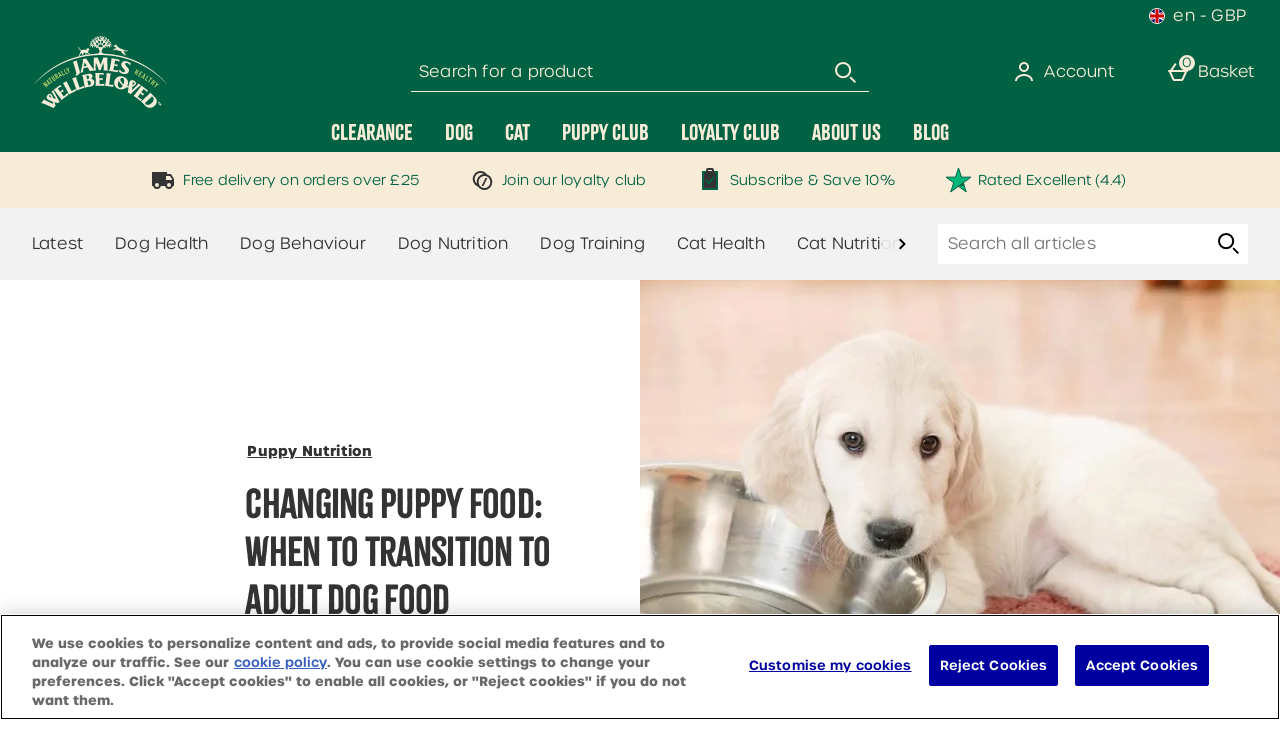

--- FILE ---
content_type: text/html; charset=utf-8
request_url: https://wellbeloved.com/blogs/changing-puppy-food-when-to-transition-to-adult-dog-food/
body_size: 112444
content:
<!DOCTYPE html><html lang="en"><head><meta charSet="utf-8"/><meta name="viewport" content="width=device-width"/><meta name="generator" content="content v0.19.459"/><meta property="fb:app_id" content="1910008932821002"/><meta property="fb:admins" content=""/><link rel="preload" as="font" href="https://s1.thcdn.com/enterprise/fonts/CitrusGothicSolidRegular_normal_normal/CitrusGothicSolidRegular_normal_normal-regular.woff" crossorigin="anonymous" type="font/woff"/><link rel="preload" as="font" href="https://s1.thcdn.com/enterprise/fonts/UrbaneRoughDemiBold_normal_normal/UrbaneRoughDemiBold_normal_normal-600.woff" crossorigin="anonymous" type="font/woff"/><link rel="preload" as="font" href="https://s1.thcdn.com/enterprise/fonts/UrbaneRoughBold_normal_normal/UrbaneRoughBold_normal_normal-regular.woff" crossorigin="anonymous" type="font/woff"/><link rel="preload" as="font" href="https://s1.thcdn.com/enterprise/fonts/UrbaneRoughLight_normal_normal/UrbaneRoughLight_normal_normal-300.woff" crossorigin="anonymous" type="font/woff"/><link rel="preload" as="fetch" href="https://wellbeloved.com/e2/operation/international-overlay" crossorigin="anonymous"/><meta name="google-site-verification" id="GoogleWebmasterVerificationCode" content="vUjoI71cw-0VnaIl4VVQwQKNaL8NJM54H2kKdJvhwIM"/><meta name="msvalidate.01" id="msvalidate-01" content="0C7E3980985554F9FE9BF55B73262EF0"/><title>Changing puppy food: When to transition to adult dog food</title><meta name="apple-itunes-app" content="app-id=, affiliate-data="/><meta name="description" content="When you first get a puppy, you should be feeding them a high-quality, nutritionally balanced puppy food that will help them grow and develop into healthy adult dogs."/><meta name="robots" content="index, follow"/><meta name="twitter:card" content="summary_large_image"/><meta name="googlebot" content="index, follow, max-snippet:-1, max-image-preview:large, max-video-preview:-1"/><meta name="bingbot" content="index, follow, max-snippet:-1, max-image-preview:large, max-video-preview:-1"/><meta property="og:locale" content="en_GB"/><meta property="og:type" content="article"/><meta property="og:title" content="Changing puppy food: When to transition to adult dog food"/><meta property="og:description" content="When you first get a puppy, you should be feeding them a high-quality, nutritionally balanced puppy food that will help them grow and develop into healthy adult dogs."/><meta property="og:url" content="https://wellbeloved.com/blogs/puppy-nutrition/changing-puppy-food-when-to-transition-to-adult-dog-food/"/><meta property="og:site_name" content="James Wellbeloved"/><meta property="article:published_time" content="2024-12-10T12:01:42+00:00"/><meta property="og:image" content="https://blogscdn.thehut.net/app/uploads/sites/2405/2024/12/changing-puppy-food-when-to-transition-to-adult-dog-food-james-wellbeloved-uk_1733832083_1200x672_acf_cropped.jpg"/><meta property="og:image:width" content="1200"/><meta property="og:image:height" content="672"/><link rel="canonical" href="https://wellbeloved.com/blogs/puppy-nutrition/changing-puppy-food-when-to-transition-to-adult-dog-food/"/><script type="application/ld+json">{"@context":"https://schema.org","@graph":[{"@type":"WebSite","@id":"https://wellbeloved.com/#website","url":"https://wellbeloved.com/","name":"James Wellbeloved","description":"Just another Tesseract site","potentialAction":[{"@type":"SearchAction","target":"https://wellbeloved.com/search/{search_term_string}","query-input":"required name=search_term_string"}],"inLanguage":"en-GB"},{"@type":"ImageObject","@id":"https://wellbeloved.com/puppy-nutrition/changing-puppy-food-when-to-transition-to-adult-dog-food/#primaryimage","inLanguage":"en-GB","url":"https://blogscdn.thehut.net/app/uploads/sites/2405/2024/12/changing-puppy-food-when-to-transition-to-adult-dog-food-james-wellbeloved-uk_1733832083_1200x672_acf_cropped.jpg","width":1200,"height":672},{"@type":"WebPage","@id":"https://wellbeloved.com/puppy-nutrition/changing-puppy-food-when-to-transition-to-adult-dog-food/#webpage","url":"https://wellbeloved.com/puppy-nutrition/changing-puppy-food-when-to-transition-to-adult-dog-food/","name":"Changing puppy food: When to transition to adult dog food","isPartOf":{"@id":"https://wellbeloved.com/#website"},"primaryImageOfPage":{"@id":"https://wellbeloved.com/puppy-nutrition/changing-puppy-food-when-to-transition-to-adult-dog-food/#primaryimage"},"datePublished":"2024-12-10T12:01:42+00:00","dateModified":"2024-12-10T13:28:31+00:00","author":{"@id":"https://wellbeloved.com/#/schema/person/8b163ab3dc61263c279ee3350364ff86"},"description":"When you first get a puppy, you should be feeding them a high-quality, nutritionally balanced puppy food that will help them grow and develop into healthy adult dogs.","breadcrumb":{"@id":"https://wellbeloved.com/puppy-nutrition/changing-puppy-food-when-to-transition-to-adult-dog-food/#breadcrumb"},"inLanguage":"en-GB","potentialAction":[{"@type":"ReadAction","target":["https://wellbeloved.com/puppy-nutrition/changing-puppy-food-when-to-transition-to-adult-dog-food/"]}]},{"@type":"BreadcrumbList","@id":"https://wellbeloved.com/puppy-nutrition/changing-puppy-food-when-to-transition-to-adult-dog-food/#breadcrumb","itemListElement":[{"@type":"ListItem","position":1,"item":{"@type":"WebPage","@id":"http://tesseract.gslb.thehut.local/wbeloveddtc-en/","url":"http://tesseract.gslb.thehut.local/wbeloveddtc-en/","name":"Home"}},{"@type":"ListItem","position":2,"item":{"@type":"WebPage","@id":"http://tesseract.gslb.thehut.local/wbeloveddtc-en/puppy-nutrition/","url":"http://tesseract.gslb.thehut.local/wbeloveddtc-en/puppy-nutrition/","name":"Puppy Nutrition"}},{"@type":"ListItem","position":3,"item":{"@type":"WebPage","@id":"https://wellbeloved.com/puppy-nutrition/changing-puppy-food-when-to-transition-to-adult-dog-food/","url":"https://wellbeloved.com/puppy-nutrition/changing-puppy-food-when-to-transition-to-adult-dog-food/","name":"Changing puppy food: When to transition to adult dog food"}}]},{"@type":["Person"],"@id":"https://wellbeloved.com/#/schema/person/8b163ab3dc61263c279ee3350364ff86","name":"Gary Serradinho","image":{"@type":"ImageObject","@id":"https://wellbeloved.com/#personlogo","inLanguage":"en-GB","url":"https://blogscdn.thehut.net/wp-content/uploads/defaults/placeholder.png","caption":"Gary Serradinho"},"url":"https://wellbeloved.com/author/serradinhog/"}]}</script><link rel="alternate" hrefLang="en-gb" href="https://wellbeloved.com/blogs/puppy-nutrition/changing-puppy-food-when-to-transition-to-adult-dog-food/"/><script type="application/ld+json">{"@context":"https://schema.org","@type":"BreadcrumbList","itemListElement":[{"@type":"ListItem","position":1,"name":"Home","item":"https://wellbeloved.com/blogs/"},{"@type":"ListItem","position":2,"name":"Puppy Nutrition","item":"https://wellbeloved.com/blogs/puppy-nutrition/"},{"@type":"ListItem","position":3,"name":"Changing puppy food: When to transition to adult dog food","item":"https://wellbeloved.com/blogs/puppy-nutrition/changing-puppy-food-when-to-transition-to-adult-dog-food/"}]}</script><meta name="next-head-count" content="33"/><link rel="preconnect" href="https://fonts.gstatic.com"/><link rel="preconnect" href="https://fonts.googleapis.com"/><link rel="preconnect" href="https://www.gstatic.com"/><link rel="preconnect" href="https://www.googletagmanager.com"/><link rel="preconnect" href="https://s1.thcdn.com"/><link rel="preconnect" href="https://horizon-api.wellbeloved.com/graphql"/><link rel="preconnect" href="https://blogscdn.thehut.net"/><link rel="shortcut icon" href="https://s1.thcdn.com/enterprise/assets/wbeloveddtc-global-b746f61c-72db-4fc7-abaa-32c51fccd827-logo-favicon.svg"/><link rel="preconnect" href="https://static.thcdn.com"/><meta http-equiv="content-type" content="text/html; charset=utf-8"/><meta name="msapplication-TileImage" content="https://s1.thcdn.com/enterprise/assets/wbeloveddtc-global-b746f61c-72db-4fc7-abaa-32c51fccd827-logo-favicon.svg"/><noscript data-n-css=""></noscript><script defer="" nomodule="" src="https://s1.thcdn.com/enterprise/content/0.19.459/_next/static/chunks/polyfills-42372ed130431b0a.js"></script><script defer="" src="https://s1.thcdn.com/enterprise/content/0.19.459/_next/static/chunks/2843.f0ea12c7371bd179.js"></script><script defer="" src="https://s1.thcdn.com/enterprise/content/0.19.459/_next/static/chunks/6403.d70c5897bf307cde.js"></script><script defer="" src="https://s1.thcdn.com/enterprise/content/0.19.459/_next/static/chunks/1055.cc0f7922a828c0e6.js"></script><script defer="" src="https://s1.thcdn.com/enterprise/content/0.19.459/_next/static/chunks/776.cd8c38def801b937.js"></script><script defer="" src="https://s1.thcdn.com/enterprise/content/0.19.459/_next/static/chunks/885.f241fd4ee64385fa.js"></script><script defer="" src="https://s1.thcdn.com/enterprise/content/0.19.459/_next/static/chunks/4590.98482898271ac739.js"></script><script defer="" src="https://s1.thcdn.com/enterprise/content/0.19.459/_next/static/chunks/2297.97952417e287d502.js"></script><script defer="" src="https://s1.thcdn.com/enterprise/content/0.19.459/_next/static/chunks/1573.89f95e87ffdd101c.js"></script><script defer="" src="https://s1.thcdn.com/enterprise/content/0.19.459/_next/static/chunks/9103-f37cfab9e83333b1.js"></script><script defer="" src="https://s1.thcdn.com/enterprise/content/0.19.459/_next/static/chunks/4773.c67beae743ebb438.js"></script><script defer="" src="https://s1.thcdn.com/enterprise/content/0.19.459/_next/static/chunks/1662.d587f36b139729b6.js"></script><script defer="" src="https://s1.thcdn.com/enterprise/content/0.19.459/_next/static/chunks/674.999d94fa44a50630.js"></script><script src="https://s1.thcdn.com/enterprise/content/0.19.459/_next/static/chunks/webpack-3403ebb6b703d78e.js" defer=""></script><script src="https://s1.thcdn.com/enterprise/content/0.19.459/_next/static/chunks/framework-664001998ab7e47f.js" defer=""></script><script src="https://s1.thcdn.com/enterprise/content/0.19.459/_next/static/chunks/main-d31b4f570ab130aa.js" defer=""></script><script src="https://s1.thcdn.com/enterprise/content/0.19.459/_next/static/chunks/framer-2e8d9ea6692b8e39.js" defer=""></script><script src="https://s1.thcdn.com/enterprise/content/0.19.459/_next/static/chunks/pages/_app-29f75200492caef6.js" defer=""></script><script src="https://s1.thcdn.com/enterprise/content/0.19.459/_next/static/chunks/2670-1e8cb21bf5c6e0ee.js" defer=""></script><script src="https://s1.thcdn.com/enterprise/content/0.19.459/_next/static/chunks/6461-8eeda428bad8a15c.js" defer=""></script><script src="https://s1.thcdn.com/enterprise/content/0.19.459/_next/static/chunks/1215-5e460550cde09f1f.js" defer=""></script><script src="https://s1.thcdn.com/enterprise/content/0.19.459/_next/static/chunks/1642-3ed492ea75d2949b.js" defer=""></script><script src="https://s1.thcdn.com/enterprise/content/0.19.459/_next/static/chunks/576-c57d7e4629c6f9bb.js" defer=""></script><script src="https://s1.thcdn.com/enterprise/content/0.19.459/_next/static/chunks/3232-fb2fbcd9e4ed9a2e.js" defer=""></script><script src="https://s1.thcdn.com/enterprise/content/0.19.459/_next/static/chunks/5152-c2d6ad8d7215e962.js" defer=""></script><script src="https://s1.thcdn.com/enterprise/content/0.19.459/_next/static/chunks/9385-1f53650299aa8fc0.js" defer=""></script><script src="https://s1.thcdn.com/enterprise/content/0.19.459/_next/static/chunks/9665-e13c5bb3dca69754.js" defer=""></script><script src="https://s1.thcdn.com/enterprise/content/0.19.459/_next/static/chunks/9320-060dd7aa2d431679.js" defer=""></script><script src="https://s1.thcdn.com/enterprise/content/0.19.459/_next/static/chunks/3382-764064bffcfb1e15.js" defer=""></script><script src="https://s1.thcdn.com/enterprise/content/0.19.459/_next/static/chunks/3587-1259ccd907b949ac.js" defer=""></script><script src="https://s1.thcdn.com/enterprise/content/0.19.459/_next/static/chunks/5370-05c63ad39a487cd5.js" defer=""></script><script src="https://s1.thcdn.com/enterprise/content/0.19.459/_next/static/chunks/5762-95c34232c5a800ba.js" defer=""></script><script src="https://s1.thcdn.com/enterprise/content/0.19.459/_next/static/chunks/5778-97a2934d8985800f.js" defer=""></script><script src="https://s1.thcdn.com/enterprise/content/0.19.459/_next/static/chunks/pages/blog/%5B...slug%5D-deae50c137573428.js" defer=""></script><script src="https://s1.thcdn.com/enterprise/content/0.19.459/_next/static/S3qEDK7VUos7vkxGTCprP/_buildManifest.js" defer=""></script><script src="https://s1.thcdn.com/enterprise/content/0.19.459/_next/static/S3qEDK7VUos7vkxGTCprP/_ssgManifest.js" defer=""></script><style data-styled="" data-styled-version="5.3.7">.jXJhRf{vertical-align:top;border-radius:50%;object-fit:cover;}/*!sc*/
@media (min-width:0px){.jXJhRf{width:56px;height:56px;}}/*!sc*/
@media all and (-ms-high-contrast:none),(-ms-high-contrast:active){.jXJhRf{width:auto;height:auto;position:absolute;right:50%;-webkit-transform:translate(50%,0);-ms-transform:translate(50%,0);transform:translate(50%,0);min-width:100%;min-height:100%;}}/*!sc*/
.UwMX{vertical-align:top;object-fit:cover;}/*!sc*/
@media (min-width:0px){.UwMX{width:100%;height:100%;}}/*!sc*/
@media all and (-ms-high-contrast:none),(-ms-high-contrast:active){.UwMX{width:auto;height:auto;position:absolute;right:50%;-webkit-transform:translate(50%,0);-ms-transform:translate(50%,0);transform:translate(50%,0);min-width:100%;min-height:100%;}}/*!sc*/
data-styled.g1[id="sc-bcPLoT"]{content:"jXJhRf,UwMX,"}/*!sc*/
.jeXVrb{display:inline-block;vertical-align:top;position:relative;overflow:hidden;}/*!sc*/
@media (min-width:0px){.jeXVrb{width:56px;height:56px;}}/*!sc*/
.htGNbb{display:inline-block;vertical-align:top;position:relative;overflow:hidden;}/*!sc*/
@media (min-width:0px){.htGNbb{width:100%;height:100%;}}/*!sc*/
data-styled.g2[id="sc-grYavY"]{content:"jeXVrb,htGNbb,"}/*!sc*/
.jnwHIE{-webkit-box-pack:center;-webkit-justify-content:center;-ms-flex-pack:center;justify-content:center;-webkit-align-items:center;-webkit-box-align:center;-ms-flex-align:center;align-items:center;display:-webkit-inline-box;display:-webkit-inline-flex;display:-ms-inline-flexbox;display:inline-flex;position:relative;text-transform:uppercase;-webkit-transition:background-color 0.2s,border-color 0.2s;transition:background-color 0.2s,border-color 0.2s;color:#333333;font-weight:normal;font-style:normal;font-family:CitrusGothicSolidRegular_normal_normal,sans-serif;font-size:18px;line-height:24px;-webkit-letter-spacing:0px;-moz-letter-spacing:0px;-ms-letter-spacing:0px;letter-spacing:0px;outline:none;background-color:#006243;color:#ffffff;border:1px solid #006243;padding:calc(12px - (2 * 1px)) calc(40px - (2 * 1px)) calc(12px - (2 * 1px)) calc(40px - (2 * 1px));border-radius:24px 24px 24px 24px;height:100%;width:100%;-webkit-text-decoration:none;text-decoration:none;}/*!sc*/
@media (min-width:600px){.jnwHIE{font-weight:normal;font-style:normal;font-family:CitrusGothicSolidRegular_normal_normal,sans-serif;font-size:20px;line-height:28px;-webkit-letter-spacing:0px;-moz-letter-spacing:0px;-ms-letter-spacing:0px;letter-spacing:0px;}}/*!sc*/
.jnwHIE svg{fill:#ffffff;}/*!sc*/
.jnwHIE:hover{color:#333333;font-weight:normal;font-style:normal;font-family:CitrusGothicSolidRegular_normal_normal,sans-serif;font-size:18px;line-height:24px;-webkit-letter-spacing:0px;-moz-letter-spacing:0px;-ms-letter-spacing:0px;letter-spacing:0px;outline:none;background-color:#004e35;color:#ffffff;border:1px solid #004e35;padding:calc(12px - (2 * 1px)) calc(40px - (2 * 1px)) calc(12px - (2 * 1px)) calc(40px - (2 * 1px));border-radius:24px 24px 24px 24px;height:100%;width:100%;-webkit-text-decoration:underline;text-decoration:underline;}/*!sc*/
@media (min-width:600px){.jnwHIE:hover{font-weight:normal;font-style:normal;font-family:CitrusGothicSolidRegular_normal_normal,sans-serif;font-size:20px;line-height:28px;-webkit-letter-spacing:0px;-moz-letter-spacing:0px;-ms-letter-spacing:0px;letter-spacing:0px;}}/*!sc*/
.jnwHIE:hover svg{fill:#ffffff;}/*!sc*/
.jnwHIE:focus{color:#333333;font-weight:normal;font-style:normal;font-family:CitrusGothicSolidRegular_normal_normal,sans-serif;font-size:18px;line-height:24px;-webkit-letter-spacing:0px;-moz-letter-spacing:0px;-ms-letter-spacing:0px;letter-spacing:0px;outline:none;background-color:#004e35;color:#ffffff;border:2px solid #ffffff;padding:calc(12px - (2 * 2px)) calc(40px - (2 * 2px)) calc(12px - (2 * 2px)) calc(40px - (2 * 2px));border-radius:24px 24px 24px 24px;height:100%;width:100%;-webkit-text-decoration:none;text-decoration:none;}/*!sc*/
@media (min-width:600px){.jnwHIE:focus{font-weight:normal;font-style:normal;font-family:CitrusGothicSolidRegular_normal_normal,sans-serif;font-size:20px;line-height:28px;-webkit-letter-spacing:0px;-moz-letter-spacing:0px;-ms-letter-spacing:0px;letter-spacing:0px;}}/*!sc*/
.jnwHIE:focus svg{fill:#ffffff;}/*!sc*/
.jnwHIE:active{color:#333333;font-weight:normal;font-style:normal;font-family:CitrusGothicSolidRegular_normal_normal,sans-serif;font-size:18px;line-height:24px;-webkit-letter-spacing:0px;-moz-letter-spacing:0px;-ms-letter-spacing:0px;letter-spacing:0px;outline:none;background-color:#003a28;color:#ffffff;border:1px solid #003a28;padding:calc(12px - (2 * 1px)) calc(40px - (2 * 1px)) calc(12px - (2 * 1px)) calc(40px - (2 * 1px));border-radius:24px 24px 24px 24px;height:100%;width:100%;-webkit-text-decoration:none;text-decoration:none;}/*!sc*/
@media (min-width:600px){.jnwHIE:active{font-weight:normal;font-style:normal;font-family:CitrusGothicSolidRegular_normal_normal,sans-serif;font-size:20px;line-height:28px;-webkit-letter-spacing:0px;-moz-letter-spacing:0px;-ms-letter-spacing:0px;letter-spacing:0px;}}/*!sc*/
.jnwHIE:active svg{fill:#ffffff;}/*!sc*/
.jnwHIE:disabled{color:#333333;font-weight:normal;font-style:normal;font-family:CitrusGothicSolidRegular_normal_normal,sans-serif;font-size:18px;line-height:24px;-webkit-letter-spacing:0px;-moz-letter-spacing:0px;-ms-letter-spacing:0px;letter-spacing:0px;outline:none;background-color:#cccccc;color:#ffffff;border:1px solid #cccccc;padding:calc(12px - (2 * 1px)) calc(40px - (2 * 1px)) calc(12px - (2 * 1px)) calc(40px - (2 * 1px));border-radius:24px 24px 24px 24px;height:100%;width:100%;-webkit-text-decoration:none;text-decoration:none;}/*!sc*/
@media (min-width:600px){.jnwHIE:disabled{font-weight:normal;font-style:normal;font-family:CitrusGothicSolidRegular_normal_normal,sans-serif;font-size:20px;line-height:28px;-webkit-letter-spacing:0px;-moz-letter-spacing:0px;-ms-letter-spacing:0px;letter-spacing:0px;}}/*!sc*/
.jnwHIE:disabled svg{fill:#ffffff;}/*!sc*/
.gJhSyA{-webkit-box-pack:center;-webkit-justify-content:center;-ms-flex-pack:center;justify-content:center;-webkit-align-items:center;-webkit-box-align:center;-ms-flex-align:center;align-items:center;display:-webkit-inline-box;display:-webkit-inline-flex;display:-ms-inline-flexbox;display:inline-flex;position:relative;text-transform:uppercase;-webkit-transition:background-color 0.2s,border-color 0.2s;transition:background-color 0.2s,border-color 0.2s;color:#333333;font-weight:normal;font-style:normal;font-family:CitrusGothicSolidRegular_normal_normal,sans-serif;font-size:18px;line-height:24px;-webkit-letter-spacing:0px;-moz-letter-spacing:0px;-ms-letter-spacing:0px;letter-spacing:0px;outline:none;background-color:#ffffff;color:#006243;border:1px solid #ffffff;padding:calc(12px - (2 * 1px)) calc(40px - (2 * 1px)) calc(12px - (2 * 1px)) calc(40px - (2 * 1px));border-radius:24px 24px 24px 24px;height:100%;width:100%;-webkit-text-decoration:none;text-decoration:none;}/*!sc*/
@media (min-width:600px){.gJhSyA{font-weight:normal;font-style:normal;font-family:CitrusGothicSolidRegular_normal_normal,sans-serif;font-size:20px;line-height:28px;-webkit-letter-spacing:0px;-moz-letter-spacing:0px;-ms-letter-spacing:0px;letter-spacing:0px;}}/*!sc*/
.gJhSyA svg{fill:#006243;}/*!sc*/
.gJhSyA:hover{color:#333333;font-weight:normal;font-style:normal;font-family:CitrusGothicSolidRegular_normal_normal,sans-serif;font-size:18px;line-height:24px;-webkit-letter-spacing:0px;-moz-letter-spacing:0px;-ms-letter-spacing:0px;letter-spacing:0px;outline:none;background-color:#f7ecd8;color:#006243;border:1px solid #f7ecd8;padding:calc(12px - (2 * 1px)) calc(40px - (2 * 1px)) calc(12px - (2 * 1px)) calc(40px - (2 * 1px));border-radius:24px 24px 24px 24px;height:100%;width:100%;-webkit-text-decoration:underline;text-decoration:underline;}/*!sc*/
@media (min-width:600px){.gJhSyA:hover{font-weight:normal;font-style:normal;font-family:CitrusGothicSolidRegular_normal_normal,sans-serif;font-size:20px;line-height:28px;-webkit-letter-spacing:0px;-moz-letter-spacing:0px;-ms-letter-spacing:0px;letter-spacing:0px;}}/*!sc*/
.gJhSyA:hover svg{fill:#006243;}/*!sc*/
.gJhSyA:focus{color:#333333;font-weight:normal;font-style:normal;font-family:CitrusGothicSolidRegular_normal_normal,sans-serif;font-size:18px;line-height:24px;-webkit-letter-spacing:0px;-moz-letter-spacing:0px;-ms-letter-spacing:0px;letter-spacing:0px;outline:none;background-color:#f7ecd8;color:#006243;border:2px solid #006243;padding:calc(12px - (2 * 2px)) calc(40px - (2 * 2px)) calc(12px - (2 * 2px)) calc(40px - (2 * 2px));border-radius:24px 24px 24px 24px;height:100%;width:100%;-webkit-text-decoration:none;text-decoration:none;}/*!sc*/
@media (min-width:600px){.gJhSyA:focus{font-weight:normal;font-style:normal;font-family:CitrusGothicSolidRegular_normal_normal,sans-serif;font-size:20px;line-height:28px;-webkit-letter-spacing:0px;-moz-letter-spacing:0px;-ms-letter-spacing:0px;letter-spacing:0px;}}/*!sc*/
.gJhSyA:focus svg{fill:#006243;}/*!sc*/
.gJhSyA:active{color:#333333;font-weight:normal;font-style:normal;font-family:CitrusGothicSolidRegular_normal_normal,sans-serif;font-size:18px;line-height:24px;-webkit-letter-spacing:0px;-moz-letter-spacing:0px;-ms-letter-spacing:0px;letter-spacing:0px;outline:none;background-color:#003a28;color:#ffffff;border:1px solid #003a28;padding:calc(12px - (2 * 1px)) calc(40px - (2 * 1px)) calc(12px - (2 * 1px)) calc(40px - (2 * 1px));border-radius:24px 24px 24px 24px;height:100%;width:100%;-webkit-text-decoration:none;text-decoration:none;}/*!sc*/
@media (min-width:600px){.gJhSyA:active{font-weight:normal;font-style:normal;font-family:CitrusGothicSolidRegular_normal_normal,sans-serif;font-size:20px;line-height:28px;-webkit-letter-spacing:0px;-moz-letter-spacing:0px;-ms-letter-spacing:0px;letter-spacing:0px;}}/*!sc*/
.gJhSyA:active svg{fill:#ffffff;}/*!sc*/
.gJhSyA:disabled{color:#333333;font-weight:normal;font-style:normal;font-family:CitrusGothicSolidRegular_normal_normal,sans-serif;font-size:18px;line-height:24px;-webkit-letter-spacing:0px;-moz-letter-spacing:0px;-ms-letter-spacing:0px;letter-spacing:0px;outline:none;background-color:#ffffff;color:#cccccc;border:2px solid #ffffff;padding:calc(12px - (2 * 2px)) calc(40px - (2 * 2px)) calc(12px - (2 * 2px)) calc(40px - (2 * 2px));border-radius:24px 024px 24px 24px;height:100%;width:100%;-webkit-text-decoration:none;text-decoration:none;}/*!sc*/
@media (min-width:600px){.gJhSyA:disabled{font-weight:normal;font-style:normal;font-family:CitrusGothicSolidRegular_normal_normal,sans-serif;font-size:20px;line-height:28px;-webkit-letter-spacing:0px;-moz-letter-spacing:0px;-ms-letter-spacing:0px;letter-spacing:0px;}}/*!sc*/
.gJhSyA:disabled svg{fill:#cccccc;}/*!sc*/
.bLYwYB{-webkit-box-pack:center;-webkit-justify-content:center;-ms-flex-pack:center;justify-content:center;-webkit-align-items:center;-webkit-box-align:center;-ms-flex-align:center;align-items:center;display:-webkit-inline-box;display:-webkit-inline-flex;display:-ms-inline-flexbox;display:inline-flex;position:relative;text-transform:none;-webkit-transition:background-color 0.2s,border-color 0.2s;transition:background-color 0.2s,border-color 0.2s;color:#333333;font-weight:300;font-style:normal;font-family:Urbane Rough,sans-serif;font-size:16px;line-height:24px;-webkit-letter-spacing:0.2px;-moz-letter-spacing:0.2px;-ms-letter-spacing:0.2px;letter-spacing:0.2px;outline:none;color:#006243;border:1px solid transparent;padding:calc(4px - 1px) calc(4px - 1px) calc(4px - 1px ) calc(4px - 1px);border-radius:0px;box-shadow:0px 0px 0px 0px transparent;width:auto;-webkit-text-decoration:underline;text-decoration:underline;}/*!sc*/
@media (min-width:600px){.bLYwYB{font-weight:300;font-style:normal;font-family:Urbane Rough,sans-serif;font-size:16px;line-height:24px;-webkit-letter-spacing:0.2px;-moz-letter-spacing:0.2px;-ms-letter-spacing:0.2px;letter-spacing:0.2px;}}/*!sc*/
.bLYwYB svg{fill:#006243;}/*!sc*/
.bLYwYB:hover{color:#333333;font-weight:normal;font-style:normal;font-family:Urbane Rough,sans-serif;font-size:16px;line-height:24px;-webkit-letter-spacing:0.2px;-moz-letter-spacing:0.2px;-ms-letter-spacing:0.2px;letter-spacing:0.2px;outline:none;color:#006243;border:1px solid transparent;padding:calc(4px - 1px) calc(4px - 1px) calc(4px - 1px ) calc(4px - 1px);border-radius:0px;box-shadow:0px 0px 0px 0px transparent;width:auto;-webkit-text-decoration:none;text-decoration:none;}/*!sc*/
@media (min-width:600px){.bLYwYB:hover{font-weight:normal;font-style:normal;font-family:Urbane Rough,sans-serif;font-size:16px;line-height:24px;-webkit-letter-spacing:0.2px;-moz-letter-spacing:0.2px;-ms-letter-spacing:0.2px;letter-spacing:0.2px;}}/*!sc*/
.bLYwYB:hover svg{fill:#006243;}/*!sc*/
.bLYwYB:focus{color:#333333;font-weight:normal;font-style:normal;font-family:Urbane Rough,sans-serif;font-size:16px;line-height:24px;-webkit-letter-spacing:0.2px;-moz-letter-spacing:0.2px;-ms-letter-spacing:0.2px;letter-spacing:0.2px;outline:none;color:#006243;border:2px solid #004e35;padding:calc(4px - 2px) calc(4px - 2px) calc(4px - 2px ) calc(4px - 2px);border-radius:3px;box-shadow:0px 0px 0px 0px transparent;width:auto;-webkit-text-decoration:none;text-decoration:none;}/*!sc*/
@media (min-width:600px){.bLYwYB:focus{font-weight:normal;font-style:normal;font-family:Urbane Rough,sans-serif;font-size:16px;line-height:24px;-webkit-letter-spacing:0.2px;-moz-letter-spacing:0.2px;-ms-letter-spacing:0.2px;letter-spacing:0.2px;}}/*!sc*/
.bLYwYB:focus svg{fill:#006243;}/*!sc*/
.bLYwYB:active{color:#333333;font-weight:normal;font-style:normal;font-family:Urbane Rough,sans-serif;font-size:16px;line-height:24px;-webkit-letter-spacing:0.2px;-moz-letter-spacing:0.2px;-ms-letter-spacing:0.2px;letter-spacing:0.2px;outline:none;color:#ef7c00;border:1px solid transparent;padding:calc(4px - 1px) calc(4px - 1px) calc(4px - 1px ) calc(4px - 1px);border-radius:0px;box-shadow:0px 0px 0px 0px transparent;width:auto;-webkit-text-decoration:none;text-decoration:none;}/*!sc*/
@media (min-width:600px){.bLYwYB:active{font-weight:normal;font-style:normal;font-family:Urbane Rough,sans-serif;font-size:16px;line-height:24px;-webkit-letter-spacing:0.2px;-moz-letter-spacing:0.2px;-ms-letter-spacing:0.2px;letter-spacing:0.2px;}}/*!sc*/
.bLYwYB:active svg{fill:#ef7c00;}/*!sc*/
.bLYwYB:disabled{color:#333333;font-weight:300;font-style:normal;font-family:Urbane Rough,sans-serif;font-size:16px;line-height:24px;-webkit-letter-spacing:0.2px;-moz-letter-spacing:0.2px;-ms-letter-spacing:0.2px;letter-spacing:0.2px;outline:none;color:#cccccc;border:1px solid transparent;padding:calc(4px - 1px) calc(4px - 1px) calc(4px - 1px ) calc(4px - 1px);border-radius:0px;box-shadow:0px 0px 0px 0px transparent;width:auto;-webkit-text-decoration:none;text-decoration:none;}/*!sc*/
@media (min-width:600px){.bLYwYB:disabled{font-weight:300;font-style:normal;font-family:Urbane Rough,sans-serif;font-size:16px;line-height:24px;-webkit-letter-spacing:0.2px;-moz-letter-spacing:0.2px;-ms-letter-spacing:0.2px;letter-spacing:0.2px;}}/*!sc*/
.bLYwYB:disabled svg{fill:#cccccc;}/*!sc*/
data-styled.g5[id="sc-eDnWTT"]{content:"jnwHIE,gJhSyA,bLYwYB,"}/*!sc*/
.evXXaM{-webkit-transition:background-color 0.2s,border-color 0.2s;transition:background-color 0.2s,border-color 0.2s;border:1px solid #006243;box-shadow:0px 0px 0px 0px transparent;border-radius:24px 24px 24px 24px;background-color:#006243;display:-webkit-inline-box;display:-webkit-inline-flex;display:-ms-inline-flexbox;display:inline-flex;}/*!sc*/
.evXXaM:hover{border:1px solid #004e35;box-shadow:0px 0px 0px 0px transparent;border-radius:24px 24px 24px 24px;background-color:#004e35;display:-webkit-inline-box;display:-webkit-inline-flex;display:-ms-inline-flexbox;display:inline-flex;}/*!sc*/
.evXXaM:focus{outline:2px solid #004e35;box-shadow:0px 0px 0px 0px transparent;border-radius:24px 24px 24px 24px;background-color:#004e35;display:-webkit-inline-box;display:-webkit-inline-flex;display:-ms-inline-flexbox;display:inline-flex;}/*!sc*/
.evXXaM:focus-within{outline:2px solid #004e35;box-shadow:0px 0px 0px 0px transparent;border-radius:24px 24px 24px 24px;background-color:#004e35;display:-webkit-inline-box;display:-webkit-inline-flex;display:-ms-inline-flexbox;display:inline-flex;}/*!sc*/
.evXXaM:active{border:1px solid #003a28;box-shadow:0px 0px 0px 0px transparent;border-radius:24px 24px 24px 24px;background-color:#003a28;display:-webkit-inline-box;display:-webkit-inline-flex;display:-ms-inline-flexbox;display:inline-flex;}/*!sc*/
.evXXaM:has(button:disabled){border:1px solid #cccccc;box-shadow:0px 0px 0px 0px transparent;border-radius:24px 24px 24px 24px;background-color:#cccccc;display:-webkit-inline-box;display:-webkit-inline-flex;display:-ms-inline-flexbox;display:inline-flex;}/*!sc*/
.bkKzlo{-webkit-transition:background-color 0.2s,border-color 0.2s;transition:background-color 0.2s,border-color 0.2s;border:1px solid #006243;box-shadow:0px 0px 0px 0px transparent;border-radius:24px 24px 24px 24px;background-color:#ffffff;display:-webkit-inline-box;display:-webkit-inline-flex;display:-ms-inline-flexbox;display:inline-flex;}/*!sc*/
.bkKzlo:hover{border:1px solid #004e35;box-shadow:0px 0px 0px 0px transparent;border-radius:24px 24px 24px 24px;background-color:#f7ecd8;display:-webkit-inline-box;display:-webkit-inline-flex;display:-ms-inline-flexbox;display:inline-flex;}/*!sc*/
.bkKzlo:focus{outline:2px solid #f7ecd8;box-shadow:0px 0px 0px 0px transparent;border-radius:24px 24px 24px 24px;background-color:#f7ecd8;display:-webkit-inline-box;display:-webkit-inline-flex;display:-ms-inline-flexbox;display:inline-flex;}/*!sc*/
.bkKzlo:focus-within{outline:2px solid #f7ecd8;box-shadow:0px 0px 0px 0px transparent;border-radius:24px 24px 24px 24px;background-color:#f7ecd8;display:-webkit-inline-box;display:-webkit-inline-flex;display:-ms-inline-flexbox;display:inline-flex;}/*!sc*/
.bkKzlo:active{border:1px solid #003a28;box-shadow:0px 0px 0px 0px transparent;border-radius:24px 24px 24px 24px;background-color:#003a28;display:-webkit-inline-box;display:-webkit-inline-flex;display:-ms-inline-flexbox;display:inline-flex;}/*!sc*/
.bkKzlo:has(button:disabled){border:2px solid #cccccc;box-shadow:0px 0px 0px 0px transparent;border-radius:24px 024px 24px 24px;background-color:#ffffff;display:-webkit-inline-box;display:-webkit-inline-flex;display:-ms-inline-flexbox;display:inline-flex;}/*!sc*/
data-styled.g6[id="sc-jSwmaY"]{content:"evXXaM,bkKzlo,"}/*!sc*/
.gmwddo{position:absolute;width:1px;height:1px;margin:-1px;padding:0;border:0;overflow:hidden;-webkit-clip:rect(0 0 0 0);clip:rect(0 0 0 0);}/*!sc*/
data-styled.g26[id="sc-kgvfea"]{content:"gmwddo,"}/*!sc*/
.hCdksj{border:0;-webkit-clip:rect(0 0 0 0);clip:rect(0 0 0 0);height:1px;width:1px;margin:-1px;overflow:hidden;padding:0;position:absolute;}/*!sc*/
data-styled.g42[id="sc-jIJgEx"]{content:"hCdksj,"}/*!sc*/
.gaRnBF{color:#333333;font-weight:300;font-style:normal;font-family:Urbane Rough,sans-serif;font-size:16px;line-height:24px;-webkit-letter-spacing:0.2px;-moz-letter-spacing:0.2px;-ms-letter-spacing:0.2px;letter-spacing:0.2px;}/*!sc*/
@media (min-width:600px){.gaRnBF{font-weight:300;font-style:normal;font-family:Urbane Rough,sans-serif;font-size:16px;line-height:24px;-webkit-letter-spacing:0.2px;-moz-letter-spacing:0.2px;-ms-letter-spacing:0.2px;letter-spacing:0.2px;}}/*!sc*/
.gaRnBF *{color:#333333;font-weight:300;font-style:normal;font-family:Urbane Rough,sans-serif;font-size:16px;line-height:24px;-webkit-letter-spacing:0.2px;-moz-letter-spacing:0.2px;-ms-letter-spacing:0.2px;letter-spacing:0.2px;color:inherit;}/*!sc*/
@media (min-width:600px){.gaRnBF *{font-weight:300;font-style:normal;font-family:Urbane Rough,sans-serif;font-size:16px;line-height:24px;-webkit-letter-spacing:0.2px;-moz-letter-spacing:0.2px;-ms-letter-spacing:0.2px;letter-spacing:0.2px;}}/*!sc*/
.gaRnBF * b,.gaRnBF * strong{color:#333333;font-weight:normal;font-style:normal;font-family:Urbane Rough,sans-serif;font-size:16px;line-height:24px;-webkit-letter-spacing:0.2px;-moz-letter-spacing:0.2px;-ms-letter-spacing:0.2px;letter-spacing:0.2px;}/*!sc*/
@media (min-width:600px){.gaRnBF * b,.gaRnBF * strong{font-weight:normal;font-style:normal;font-family:Urbane Rough,sans-serif;font-size:16px;line-height:24px;-webkit-letter-spacing:0.2px;-moz-letter-spacing:0.2px;-ms-letter-spacing:0.2px;letter-spacing:0.2px;}}/*!sc*/
.gaRnBF b,.gaRnBF strong{color:#333333;font-weight:normal;font-style:normal;font-family:Urbane Rough,sans-serif;font-size:16px;line-height:24px;-webkit-letter-spacing:0.2px;-moz-letter-spacing:0.2px;-ms-letter-spacing:0.2px;letter-spacing:0.2px;}/*!sc*/
@media (min-width:600px){.gaRnBF b,.gaRnBF strong{font-weight:normal;font-style:normal;font-family:Urbane Rough,sans-serif;font-size:16px;line-height:24px;-webkit-letter-spacing:0.2px;-moz-letter-spacing:0.2px;-ms-letter-spacing:0.2px;letter-spacing:0.2px;}}/*!sc*/
.gaRnBF p{margin:8px 0;}/*!sc*/
.gaRnBF p a{-webkit-text-decoration:underline;text-decoration:underline;}/*!sc*/
.gaRnBF ul{list-style:initial;margin-top:8px;margin-left:16px;}/*!sc*/
.gaRnBF ol{list-style:auto;margin-top:24px;margin-left:16px;}/*!sc*/
.gaRnBF table{display:table;margin-top:56px;width:100%;overflow-x:auto;}/*!sc*/
.gaRnBF table thead{color:#333333;font-weight:normal;font-style:normal;font-family:Urbane Rough,sans-serif;font-size:16px;line-height:24px;-webkit-letter-spacing:0.2px;-moz-letter-spacing:0.2px;-ms-letter-spacing:0.2px;letter-spacing:0.2px;}/*!sc*/
@media (min-width:600px){.gaRnBF table thead{font-weight:normal;font-style:normal;font-family:Urbane Rough,sans-serif;font-size:16px;line-height:24px;-webkit-letter-spacing:0.2px;-moz-letter-spacing:0.2px;-ms-letter-spacing:0.2px;letter-spacing:0.2px;}}/*!sc*/
.gaRnBF table thead th{color:#333333;font-weight:normal;font-style:normal;font-family:Urbane Rough,sans-serif;font-size:16px;line-height:24px;-webkit-letter-spacing:0.2px;-moz-letter-spacing:0.2px;-ms-letter-spacing:0.2px;letter-spacing:0.2px;padding:8px;border:1px solid #cccccc;}/*!sc*/
@media (min-width:600px){.gaRnBF table thead th{font-weight:normal;font-style:normal;font-family:Urbane Rough,sans-serif;font-size:16px;line-height:24px;-webkit-letter-spacing:0.2px;-moz-letter-spacing:0.2px;-ms-letter-spacing:0.2px;letter-spacing:0.2px;}}/*!sc*/
.gaRnBF table tr{background-color:#ffffff;}/*!sc*/
.gaRnBF table tr:nth-child(even){background-color:#f2f2f2;}/*!sc*/
.gaRnBF table td{padding:8px;border:1px solid #cccccc;}/*!sc*/
.gaRnBF a{color:#333333;font-weight:normal;font-style:normal;font-family:Urbane Rough,sans-serif;font-size:16px;line-height:24px;-webkit-letter-spacing:0.2px;-moz-letter-spacing:0.2px;-ms-letter-spacing:0.2px;letter-spacing:0.2px;outline:none;color:#006243;border:1px solid transparent;padding:calc(4px - 1px) calc(4px - 1px) calc(4px - 1px ) calc(4px - 1px);border-radius:0px;box-shadow:0px 0px 0px 0px transparent;width:auto;-webkit-text-decoration:underline;text-decoration:underline;}/*!sc*/
@media (min-width:600px){.gaRnBF a{font-weight:normal;font-style:normal;font-family:Urbane Rough,sans-serif;font-size:16px;line-height:24px;-webkit-letter-spacing:0.2px;-moz-letter-spacing:0.2px;-ms-letter-spacing:0.2px;letter-spacing:0.2px;}}/*!sc*/
.gaRnBF a svg{fill:#006243;}/*!sc*/
.gaRnBF a:hover{outline:none;color:#006243;border:1px solid transparent;padding:calc(4px - 1px) calc(4px - 1px) calc(4px - 1px ) calc(4px - 1px);border-radius:0px;box-shadow:0px 0px 0px 0px transparent;width:auto;-webkit-text-decoration:none;text-decoration:none;}/*!sc*/
.gaRnBF a:hover svg{fill:#006243;}/*!sc*/
.gaRnBF a:focus{outline:none;color:#006243;border:2px solid #004e35;padding:calc(4px - 2px) calc(4px - 2px) calc(4px - 2px ) calc(4px - 2px);border-radius:3px;box-shadow:0px 0px 0px 0px transparent;width:auto;-webkit-text-decoration:none;text-decoration:none;}/*!sc*/
.gaRnBF a:focus svg{fill:#006243;}/*!sc*/
.gaRnBF a:active{outline:none;color:#ef7c00;border:1px solid transparent;padding:calc(4px - 1px) calc(4px - 1px) calc(4px - 1px ) calc(4px - 1px);border-radius:0px;box-shadow:0px 0px 0px 0px transparent;width:auto;-webkit-text-decoration:none;text-decoration:none;}/*!sc*/
.gaRnBF a:active svg{fill:#ef7c00;}/*!sc*/
.gaRnBF a:disabled{outline:none;color:#cccccc;border:1px solid transparent;padding:calc(4px - 1px) calc(4px - 1px) calc(4px - 1px ) calc(4px - 1px);border-radius:0px;box-shadow:0px 0px 0px 0px transparent;width:auto;-webkit-text-decoration:none;text-decoration:none;}/*!sc*/
.gaRnBF a:disabled svg{fill:#cccccc;}/*!sc*/
data-styled.g43[id="sc-hhWxWE"]{content:"gaRnBF,"}/*!sc*/
@media (min-width:0px){.hrIQIB{-ms-grid-column-span:1;grid-column-end:span 1;-ms-grid-row-span:1;grid-row-end:span 1;}}/*!sc*/
@media (min-width:600px){.hrIQIB{-ms-grid-column-span:1;grid-column-end:span 1;-ms-grid-row-span:1;grid-row-end:span 1;}}/*!sc*/
@media (min-width:900px){.hrIQIB{-ms-grid-column-span:1;grid-column-end:span 1;-ms-grid-row-span:1;grid-row-end:span 1;}}/*!sc*/
@media (min-width:1200px){.hrIQIB{-ms-grid-column-span:1;grid-column-end:span 1;-ms-grid-row-span:1;grid-row-end:span 1;}}/*!sc*/
@media (min-width:0px){.cUJA-DF{-ms-grid-column:1;-ms-grid-column-span:12;grid-column-start:1;grid-column-end:span 12;-ms-grid-row:1;-ms-grid-row-span:1;grid-row-start:1;grid-row-end:span 1;}}/*!sc*/
@media (min-width:600px){.cUJA-DF{-ms-grid-column:2;-ms-grid-column-span:10;grid-column-start:2;grid-column-end:span 10;-ms-grid-row:1;-ms-grid-row-span:1;grid-row-start:1;grid-row-end:span 1;}}/*!sc*/
@media (min-width:900px){.cUJA-DF{-ms-grid-column:3;-ms-grid-column-span:8;grid-column-start:3;grid-column-end:span 8;-ms-grid-row:1;-ms-grid-row-span:1;grid-row-start:1;grid-row-end:span 1;}}/*!sc*/
@media (min-width:1200px){.cUJA-DF{-ms-grid-column:3;-ms-grid-column-span:4;grid-column-start:3;grid-column-end:span 4;-ms-grid-row:1;-ms-grid-row-span:1;grid-row-start:1;grid-row-end:span 1;}}/*!sc*/
@media (min-width:0px){.gMGLfp{-ms-grid-column:1;-ms-grid-column-span:12;grid-column-start:1;grid-column-end:span 12;-ms-grid-row:1;-ms-grid-row-span:1;grid-row-start:1;grid-row-end:span 1;}}/*!sc*/
@media (min-width:600px){.gMGLfp{-ms-grid-column:1;-ms-grid-column-span:12;grid-column-start:1;grid-column-end:span 12;-ms-grid-row:1;-ms-grid-row-span:1;grid-row-start:1;grid-row-end:span 1;}}/*!sc*/
@media (min-width:900px){.gMGLfp{-ms-grid-column:1;-ms-grid-column-span:12;grid-column-start:1;grid-column-end:span 12;-ms-grid-row:1;-ms-grid-row-span:1;grid-row-start:1;grid-row-end:span 1;}}/*!sc*/
@media (min-width:1200px){.gMGLfp{-ms-grid-column:7;-ms-grid-column-span:6;grid-column-start:7;grid-column-end:span 6;-ms-grid-row:1;-ms-grid-row-span:1;grid-row-start:1;grid-row-end:span 1;}}/*!sc*/
@media (min-width:0px){.dSyved{-ms-grid-column:1;-ms-grid-column-span:12;grid-column-start:1;grid-column-end:span 12;-ms-grid-row:1;-ms-grid-row-span:1;grid-row-start:1;grid-row-end:span 1;}}/*!sc*/
@media (min-width:600px){.dSyved{-ms-grid-column:1;-ms-grid-column-span:12;grid-column-start:1;grid-column-end:span 12;-ms-grid-row:1;-ms-grid-row-span:1;grid-row-start:1;grid-row-end:span 1;}}/*!sc*/
@media (min-width:900px){.dSyved{-ms-grid-column:1;-ms-grid-column-span:12;grid-column-start:1;grid-column-end:span 12;-ms-grid-row:1;-ms-grid-row-span:1;grid-row-start:1;grid-row-end:span 1;}}/*!sc*/
@media (min-width:1200px){.dSyved{-ms-grid-column:1;-ms-grid-column-span:12;grid-column-start:1;grid-column-end:span 12;-ms-grid-row:1;-ms-grid-row-span:1;grid-row-start:1;grid-row-end:span 1;}}/*!sc*/
@media (min-width:0px){.ifcFwB{-ms-grid-column:1;-ms-grid-column-span:12;grid-column-start:1;grid-column-end:span 12;-ms-grid-row:2;-ms-grid-row-span:1;grid-row-start:2;grid-row-end:span 1;}}/*!sc*/
@media (min-width:600px){.ifcFwB{-ms-grid-column:2;-ms-grid-column-span:10;grid-column-start:2;grid-column-end:span 10;-ms-grid-row:2;-ms-grid-row-span:1;grid-row-start:2;grid-row-end:span 1;}}/*!sc*/
@media (min-width:900px){.ifcFwB{-ms-grid-column:3;-ms-grid-column-span:8;grid-column-start:3;grid-column-end:span 8;-ms-grid-row:2;-ms-grid-row-span:1;grid-row-start:2;grid-row-end:span 1;}}/*!sc*/
@media (min-width:1200px){.ifcFwB{-ms-grid-column:4;-ms-grid-column-span:6;grid-column-start:4;grid-column-end:span 6;-ms-grid-row:2;-ms-grid-row-span:1;grid-row-start:2;grid-row-end:span 1;}}/*!sc*/
@media (min-width:0px){.fJEAZN{-ms-grid-column:1;-ms-grid-column-span:12;grid-column-start:1;grid-column-end:span 12;-ms-grid-row:1;-ms-grid-row-span:1;grid-row-start:1;grid-row-end:span 1;}}/*!sc*/
@media (min-width:600px){.fJEAZN{-ms-grid-column:1;-ms-grid-column-span:12;grid-column-start:1;grid-column-end:span 12;-ms-grid-row:1;-ms-grid-row-span:1;grid-row-start:1;grid-row-end:span 1;}}/*!sc*/
@media (min-width:900px){.fJEAZN{-ms-grid-column:1;-ms-grid-column-span:6;grid-column-start:1;grid-column-end:span 6;-ms-grid-row:1;-ms-grid-row-span:1;grid-row-start:1;grid-row-end:span 1;}}/*!sc*/
@media (min-width:1200px){.fJEAZN{-ms-grid-column:1;-ms-grid-column-span:6;grid-column-start:1;grid-column-end:span 6;-ms-grid-row:1;-ms-grid-row-span:1;grid-row-start:1;grid-row-end:span 1;}}/*!sc*/
@media (min-width:0px){.cNzOVx{-ms-grid-column:1;-ms-grid-column-span:12;grid-column-start:1;grid-column-end:span 12;-ms-grid-row:2;-ms-grid-row-span:1;grid-row-start:2;grid-row-end:span 1;}}/*!sc*/
@media (min-width:600px){.cNzOVx{-ms-grid-column:1;-ms-grid-column-span:12;grid-column-start:1;grid-column-end:span 12;-ms-grid-row:2;-ms-grid-row-span:1;grid-row-start:2;grid-row-end:span 1;}}/*!sc*/
@media (min-width:900px){.cNzOVx{-ms-grid-column:7;-ms-grid-column-span:6;grid-column-start:7;grid-column-end:span 6;-ms-grid-row:1;-ms-grid-row-span:1;grid-row-start:1;grid-row-end:span 1;}}/*!sc*/
@media (min-width:1200px){.cNzOVx{-ms-grid-column:7;-ms-grid-column-span:6;grid-column-start:7;grid-column-end:span 6;-ms-grid-row:1;-ms-grid-row-span:1;grid-row-start:1;grid-row-end:span 1;}}/*!sc*/
@media (min-width:0px){.PtoDF{-ms-grid-column:1;-ms-grid-column-span:12;grid-column-start:1;grid-column-end:span 12;-ms-grid-row:3;-ms-grid-row-span:1;grid-row-start:3;grid-row-end:span 1;}}/*!sc*/
@media (min-width:600px){.PtoDF{-ms-grid-column:1;-ms-grid-column-span:12;grid-column-start:1;grid-column-end:span 12;-ms-grid-row:3;-ms-grid-row-span:1;grid-row-start:3;grid-row-end:span 1;}}/*!sc*/
@media (min-width:900px){.PtoDF{-ms-grid-column:1;-ms-grid-column-span:12;grid-column-start:1;grid-column-end:span 12;-ms-grid-row:3;-ms-grid-row-span:1;grid-row-start:3;grid-row-end:span 1;}}/*!sc*/
@media (min-width:1200px){.PtoDF{-ms-grid-column:1;-ms-grid-column-span:12;grid-column-start:1;grid-column-end:span 12;-ms-grid-row:3;-ms-grid-row-span:1;grid-row-start:3;grid-row-end:span 1;}}/*!sc*/
@media (min-width:0px){.jZrCPV{-ms-grid-column:1;-ms-grid-column-span:12;grid-column-start:1;grid-column-end:span 12;-ms-grid-row:1;-ms-grid-row-span:1;grid-row-start:1;grid-row-end:span 1;}}/*!sc*/
@media (min-width:600px){.jZrCPV{-ms-grid-column:2;-ms-grid-column-span:10;grid-column-start:2;grid-column-end:span 10;-ms-grid-row:1;-ms-grid-row-span:1;grid-row-start:1;grid-row-end:span 1;}}/*!sc*/
@media (min-width:900px){.jZrCPV{-ms-grid-column:3;-ms-grid-column-span:8;grid-column-start:3;grid-column-end:span 8;-ms-grid-row:1;-ms-grid-row-span:1;grid-row-start:1;grid-row-end:span 1;}}/*!sc*/
@media (min-width:1200px){.jZrCPV{-ms-grid-column:4;-ms-grid-column-span:6;grid-column-start:4;grid-column-end:span 6;-ms-grid-row:1;-ms-grid-row-span:1;grid-row-start:1;grid-row-end:span 1;}}/*!sc*/
@media (min-width:0px){.iWZTLp{-ms-grid-column:1;-ms-grid-column-span:12;grid-column-start:1;grid-column-end:span 12;-ms-grid-row:4;-ms-grid-row-span:1;grid-row-start:4;grid-row-end:span 1;}}/*!sc*/
@media (min-width:600px){.iWZTLp{-ms-grid-column:1;-ms-grid-column-span:12;grid-column-start:1;grid-column-end:span 12;-ms-grid-row:4;-ms-grid-row-span:1;grid-row-start:4;grid-row-end:span 1;}}/*!sc*/
@media (min-width:900px){.iWZTLp{-ms-grid-column:1;-ms-grid-column-span:12;grid-column-start:1;grid-column-end:span 12;-ms-grid-row:4;-ms-grid-row-span:1;grid-row-start:4;grid-row-end:span 1;}}/*!sc*/
@media (min-width:1200px){.iWZTLp{-ms-grid-column:1;-ms-grid-column-span:12;grid-column-start:1;grid-column-end:span 12;-ms-grid-row:4;-ms-grid-row-span:1;grid-row-start:4;grid-row-end:span 1;}}/*!sc*/
@media (min-width:0px){.doiOSt{-ms-grid-column:1;-ms-grid-column-span:12;grid-column-start:1;grid-column-end:span 12;-ms-grid-row:5;-ms-grid-row-span:1;grid-row-start:5;grid-row-end:span 1;}}/*!sc*/
@media (min-width:600px){.doiOSt{-ms-grid-column:2;-ms-grid-column-span:10;grid-column-start:2;grid-column-end:span 10;-ms-grid-row:5;-ms-grid-row-span:1;grid-row-start:5;grid-row-end:span 1;}}/*!sc*/
@media (min-width:900px){.doiOSt{-ms-grid-column:3;-ms-grid-column-span:8;grid-column-start:3;grid-column-end:span 8;-ms-grid-row:5;-ms-grid-row-span:1;grid-row-start:5;grid-row-end:span 1;}}/*!sc*/
@media (min-width:1200px){.doiOSt{-ms-grid-column:4;-ms-grid-column-span:6;grid-column-start:4;grid-column-end:span 6;-ms-grid-row:5;-ms-grid-row-span:1;grid-row-start:5;grid-row-end:span 1;}}/*!sc*/
@media (min-width:0px){.fZpMdN{-ms-grid-column:1;-ms-grid-column-span:12;grid-column-start:1;grid-column-end:span 12;-ms-grid-row:6;-ms-grid-row-span:1;grid-row-start:6;grid-row-end:span 1;}}/*!sc*/
@media (min-width:600px){.fZpMdN{-ms-grid-column:2;-ms-grid-column-span:10;grid-column-start:2;grid-column-end:span 10;-ms-grid-row:6;-ms-grid-row-span:1;grid-row-start:6;grid-row-end:span 1;}}/*!sc*/
@media (min-width:900px){.fZpMdN{-ms-grid-column:2;-ms-grid-column-span:10;grid-column-start:2;grid-column-end:span 10;-ms-grid-row:6;-ms-grid-row-span:1;grid-row-start:6;grid-row-end:span 1;}}/*!sc*/
@media (min-width:1200px){.fZpMdN{-ms-grid-column:2;-ms-grid-column-span:10;grid-column-start:2;grid-column-end:span 10;-ms-grid-row:6;-ms-grid-row-span:1;grid-row-start:6;grid-row-end:span 1;}}/*!sc*/
@media (min-width:0px){.biDUB{-ms-grid-column:1;-ms-grid-column-span:12;grid-column-start:1;grid-column-end:span 12;-ms-grid-row:2;-ms-grid-row-span:1;grid-row-start:2;grid-row-end:span 1;}}/*!sc*/
@media (min-width:600px){.biDUB{-ms-grid-column:1;-ms-grid-column-span:6;grid-column-start:1;grid-column-end:span 6;-ms-grid-row:2;-ms-grid-row-span:1;grid-row-start:2;grid-row-end:span 1;}}/*!sc*/
@media (min-width:900px){.biDUB{-ms-grid-column:1;-ms-grid-column-span:6;grid-column-start:1;grid-column-end:span 6;-ms-grid-row:2;-ms-grid-row-span:1;grid-row-start:2;grid-row-end:span 1;}}/*!sc*/
@media (min-width:1200px){.biDUB{-ms-grid-column:1;-ms-grid-column-span:3;grid-column-start:1;grid-column-end:span 3;-ms-grid-row:2;-ms-grid-row-span:1;grid-row-start:2;grid-row-end:span 1;}}/*!sc*/
@media (min-width:0px){.keorjF{-ms-grid-column:1;-ms-grid-column-span:12;grid-column-start:1;grid-column-end:span 12;-ms-grid-row:3;-ms-grid-row-span:1;grid-row-start:3;grid-row-end:span 1;}}/*!sc*/
@media (min-width:600px){.keorjF{-ms-grid-column:7;-ms-grid-column-span:6;grid-column-start:7;grid-column-end:span 6;-ms-grid-row:2;-ms-grid-row-span:1;grid-row-start:2;grid-row-end:span 1;}}/*!sc*/
@media (min-width:900px){.keorjF{-ms-grid-column:7;-ms-grid-column-span:6;grid-column-start:7;grid-column-end:span 6;-ms-grid-row:2;-ms-grid-row-span:1;grid-row-start:2;grid-row-end:span 1;}}/*!sc*/
@media (min-width:1200px){.keorjF{-ms-grid-column:4;-ms-grid-column-span:3;grid-column-start:4;grid-column-end:span 3;-ms-grid-row:2;-ms-grid-row-span:1;grid-row-start:2;grid-row-end:span 1;}}/*!sc*/
@media (min-width:0px){.dmUbVN{-ms-grid-column:1;-ms-grid-column-span:12;grid-column-start:1;grid-column-end:span 12;-ms-grid-row:4;-ms-grid-row-span:1;grid-row-start:4;grid-row-end:span 1;}}/*!sc*/
@media (min-width:600px){.dmUbVN{-ms-grid-column:1;-ms-grid-column-span:6;grid-column-start:1;grid-column-end:span 6;-ms-grid-row:3;-ms-grid-row-span:1;grid-row-start:3;grid-row-end:span 1;}}/*!sc*/
@media (min-width:900px){.dmUbVN{-ms-grid-column:1;-ms-grid-column-span:6;grid-column-start:1;grid-column-end:span 6;-ms-grid-row:3;-ms-grid-row-span:1;grid-row-start:3;grid-row-end:span 1;}}/*!sc*/
@media (min-width:1200px){.dmUbVN{-ms-grid-column:7;-ms-grid-column-span:3;grid-column-start:7;grid-column-end:span 3;-ms-grid-row:2;-ms-grid-row-span:1;grid-row-start:2;grid-row-end:span 1;}}/*!sc*/
@media (min-width:0px){.llhFCd{-ms-grid-column:1;-ms-grid-column-span:12;grid-column-start:1;grid-column-end:span 12;-ms-grid-row:5;-ms-grid-row-span:1;grid-row-start:5;grid-row-end:span 1;}}/*!sc*/
@media (min-width:600px){.llhFCd{-ms-grid-column:7;-ms-grid-column-span:6;grid-column-start:7;grid-column-end:span 6;-ms-grid-row:3;-ms-grid-row-span:1;grid-row-start:3;grid-row-end:span 1;}}/*!sc*/
@media (min-width:900px){.llhFCd{-ms-grid-column:7;-ms-grid-column-span:6;grid-column-start:7;grid-column-end:span 6;-ms-grid-row:3;-ms-grid-row-span:1;grid-row-start:3;grid-row-end:span 1;}}/*!sc*/
@media (min-width:1200px){.llhFCd{-ms-grid-column:10;-ms-grid-column-span:3;grid-column-start:10;grid-column-end:span 3;-ms-grid-row:2;-ms-grid-row-span:1;grid-row-start:2;grid-row-end:span 1;}}/*!sc*/
@media (min-width:0px){.bmwjLp{-ms-grid-column:1;-ms-grid-column-span:12;grid-column-start:1;grid-column-end:span 12;-ms-grid-row:6;-ms-grid-row-span:1;grid-row-start:6;grid-row-end:span 1;}}/*!sc*/
@media (min-width:600px){.bmwjLp{-ms-grid-column:1;-ms-grid-column-span:6;grid-column-start:1;grid-column-end:span 6;-ms-grid-row:4;-ms-grid-row-span:1;grid-row-start:4;grid-row-end:span 1;}}/*!sc*/
@media (min-width:900px){.bmwjLp{-ms-grid-column:1;-ms-grid-column-span:6;grid-column-start:1;grid-column-end:span 6;-ms-grid-row:4;-ms-grid-row-span:1;grid-row-start:4;grid-row-end:span 1;}}/*!sc*/
@media (min-width:1200px){.bmwjLp{-ms-grid-column:1;-ms-grid-column-span:3;grid-column-start:1;grid-column-end:span 3;-ms-grid-row:3;-ms-grid-row-span:1;grid-row-start:3;grid-row-end:span 1;}}/*!sc*/
@media (min-width:0px){.jaIhqZ{-ms-grid-column:1;-ms-grid-column-span:12;grid-column-start:1;grid-column-end:span 12;-ms-grid-row:7;-ms-grid-row-span:1;grid-row-start:7;grid-row-end:span 1;}}/*!sc*/
@media (min-width:600px){.jaIhqZ{-ms-grid-column:7;-ms-grid-column-span:6;grid-column-start:7;grid-column-end:span 6;-ms-grid-row:4;-ms-grid-row-span:1;grid-row-start:4;grid-row-end:span 1;}}/*!sc*/
@media (min-width:900px){.jaIhqZ{-ms-grid-column:7;-ms-grid-column-span:6;grid-column-start:7;grid-column-end:span 6;-ms-grid-row:4;-ms-grid-row-span:1;grid-row-start:4;grid-row-end:span 1;}}/*!sc*/
@media (min-width:1200px){.jaIhqZ{-ms-grid-column:4;-ms-grid-column-span:3;grid-column-start:4;grid-column-end:span 3;-ms-grid-row:3;-ms-grid-row-span:1;grid-row-start:3;grid-row-end:span 1;}}/*!sc*/
@media (min-width:0px){.hnkqGJ{-ms-grid-column:1;-ms-grid-column-span:12;grid-column-start:1;grid-column-end:span 12;-ms-grid-row:8;-ms-grid-row-span:1;grid-row-start:8;grid-row-end:span 1;}}/*!sc*/
@media (min-width:600px){.hnkqGJ{-ms-grid-column:1;-ms-grid-column-span:6;grid-column-start:1;grid-column-end:span 6;-ms-grid-row:5;-ms-grid-row-span:1;grid-row-start:5;grid-row-end:span 1;}}/*!sc*/
@media (min-width:900px){.hnkqGJ{-ms-grid-column:1;-ms-grid-column-span:6;grid-column-start:1;grid-column-end:span 6;-ms-grid-row:5;-ms-grid-row-span:1;grid-row-start:5;grid-row-end:span 1;}}/*!sc*/
@media (min-width:1200px){.hnkqGJ{-ms-grid-column:7;-ms-grid-column-span:3;grid-column-start:7;grid-column-end:span 3;-ms-grid-row:3;-ms-grid-row-span:1;grid-row-start:3;grid-row-end:span 1;}}/*!sc*/
data-styled.g64[id="sc-jeWKmY"]{content:"hrIQIB,cUJA-DF,gMGLfp,dSyved,ifcFwB,fJEAZN,cNzOVx,PtoDF,jZrCPV,iWZTLp,doiOSt,fZpMdN,biDUB,keorjF,dmUbVN,llhFCd,bmwjLp,jaIhqZ,hnkqGJ,"}/*!sc*/
.dORjFf{box-sizing:content;display:-ms-grid;display:grid;-ms-grid-columns:1fr 1fr 1fr 1fr 1fr 1fr 1fr 1fr 1fr 1fr 1fr 1fr;grid-template-columns:repeat( 12, [col] 1fr );-ms-grid-rows:1fr;grid-template-rows:repeat( 1, [row] 1fr );grid-gap: calc(32px / 2) 16px;}/*!sc*/
@media (min-width:0px){.dORjFf{padding:0px 0px;}}/*!sc*/
@media (min-width:600px){.dORjFf{padding:0px 0px;}}/*!sc*/
@media (min-width:900px){.dORjFf{padding:0px 0px;}}/*!sc*/
@media (min-width:1200px){.dORjFf{padding:0px 0px;}}/*!sc*/
@media (min-width:600px){.dORjFf{grid-gap:calc(32px / 2) calc(16px * 2);}}/*!sc*/
data-styled.g65[id="sc-eKcGkB"]{content:"dORjFf,"}/*!sc*/
.gERjKw{color:#333333;font-weight:normal;font-style:normal;font-family:Urbane Rough,sans-serif;font-size:16px;line-height:24px;-webkit-letter-spacing:0.2px;-moz-letter-spacing:0.2px;-ms-letter-spacing:0.2px;letter-spacing:0.2px;text-transform:none;padding-bottom:8px;color:#ffffff;}/*!sc*/
@media (min-width:600px){.gERjKw{font-weight:normal;font-style:normal;font-family:Urbane Rough,sans-serif;font-size:16px;line-height:24px;-webkit-letter-spacing:0.2px;-moz-letter-spacing:0.2px;-ms-letter-spacing:0.2px;letter-spacing:0.2px;}}/*!sc*/
data-styled.g84[id="sc-dwvKWc"]{content:"gERjKw,"}/*!sc*/
.eOlbrG{margin-right:4px;min-width:60px;height:40px;border-radius:4px;border:solid 1px #dddddd;display:-webkit-box;display:-webkit-flex;display:-ms-flexbox;display:flex;-webkit-align-items:center;-webkit-box-align:center;-ms-flex-align:center;align-items:center;-webkit-box-pack:center;-webkit-justify-content:center;-ms-flex-pack:center;justify-content:center;background-color:#ffffff;}/*!sc*/
data-styled.g85[id="sc-UhGUP"]{content:"eOlbrG,"}/*!sc*/
.ePRNlR{display:-webkit-box;display:-webkit-flex;display:-ms-flexbox;display:flex;-webkit-flex-direction:row;-ms-flex-direction:row;flex-direction:row;-webkit-flex-wrap:wrap;-ms-flex-wrap:wrap;flex-wrap:wrap;}/*!sc*/
data-styled.g86[id="sc-jIQHLS"]{content:"ePRNlR,"}/*!sc*/
.dnLHYw{height:25px;margin:10px 0 16px 0;}/*!sc*/
data-styled.g89[id="sc-hlDFQn"]{content:"dnLHYw,"}/*!sc*/
.bpHeNE{color:#333333;font-weight:normal;font-style:normal;font-family:Urbane Rough,sans-serif;font-size:16px;line-height:24px;-webkit-letter-spacing:0.2px;-moz-letter-spacing:0.2px;-ms-letter-spacing:0.2px;letter-spacing:0.2px;color:#ffffff;}/*!sc*/
@media (min-width:600px){.bpHeNE{font-weight:normal;font-style:normal;font-family:Urbane Rough,sans-serif;font-size:16px;line-height:24px;-webkit-letter-spacing:0.2px;-moz-letter-spacing:0.2px;-ms-letter-spacing:0.2px;letter-spacing:0.2px;}}/*!sc*/
data-styled.g90[id="sc-eKQXiu"]{content:"bpHeNE,"}/*!sc*/
.csuGIr{display:-webkit-box;display:-webkit-flex;display:-ms-flexbox;display:flex;-webkit-flex-direction:column-reverse;-ms-flex-direction:column-reverse;flex-direction:column-reverse;}/*!sc*/
data-styled.g92[id="sc-kIuJBE"]{content:"csuGIr,"}/*!sc*/
@media (min-width:0px){.HQYeV{display:block;}}/*!sc*/
@media (min-width:600px){.HQYeV{display:block;}}/*!sc*/
@media (min-width:900px){.HQYeV{display:block;}}/*!sc*/
@media (min-width:1200px){.HQYeV{display:block;}}/*!sc*/
data-styled.g107[id="sc-brmLOE"]{content:"HQYeV,"}/*!sc*/
.gjZyMz{list-style-type:none;display:-webkit-box;display:-webkit-flex;display:-ms-flexbox;display:flex;-webkit-flex-direction:column;-ms-flex-direction:column;flex-direction:column;-webkit-flex-wrap:wrap;-ms-flex-wrap:wrap;flex-wrap:wrap;-webkit-column-gap:16px;column-gap:16px;}/*!sc*/
data-styled.g131[id="sc-dUHdjV"]{content:"gjZyMz,"}/*!sc*/
.fvlRoG{background:transparent;color:#333333;font-weight:normal;font-style:normal;font-family:Urbane Rough,sans-serif;font-size:16px;line-height:24px;-webkit-letter-spacing:0.2px;-moz-letter-spacing:0.2px;-ms-letter-spacing:0.2px;letter-spacing:0.2px;outline:none;-webkit-text-decoration:none;text-decoration:none;color:#006243;text-transform:none;}/*!sc*/
@media (min-width:600px){.fvlRoG{font-weight:normal;font-style:normal;font-family:Urbane Rough,sans-serif;font-size:16px;line-height:24px;-webkit-letter-spacing:0.2px;-moz-letter-spacing:0.2px;-ms-letter-spacing:0.2px;letter-spacing:0.2px;}}/*!sc*/
.fvlRoG:hover{-webkit-text-decoration:underline;text-decoration:underline;outline:none;color:#006243;}/*!sc*/
data-styled.g132[id="sc-htehQK"]{content:"fvlRoG,"}/*!sc*/
.bSaIfh{background:transparent;border:2px solid transparent;margin-top:8px;margin-left:-8px;margin-right:-8px;margin-bottom:8px;padding-top:8px;padding-right:6px;padding-bottom:8px;padding-left:6px;}/*!sc*/
.bSaIfh:focus-within{border:2px solid #006243;}/*!sc*/
.bSaIfh:hover{background:#FFFFFF;}/*!sc*/
.bSaIfh:hover .sc-htehQK{-webkit-text-decoration:underline;text-decoration:underline;outline:none;color:#006243;}/*!sc*/
.bSaIfh.focus-within{border:2px solid #006243;}/*!sc*/
.bSaIfh:hover{background:#FFFFFF;}/*!sc*/
.bSaIfh:hover .sc-htehQK{-webkit-text-decoration:underline;text-decoration:underline;outline:none;color:#006243;}/*!sc*/
data-styled.g133[id="sc-cbnPeD"]{content:"bSaIfh,"}/*!sc*/
.egSKez{display:-webkit-box;display:-webkit-flex;display:-ms-flexbox;display:flex;-webkit-align-items:center;-webkit-box-align:center;-ms-flex-align:center;align-items:center;gap:8px;margin-top:0px;margin-right:-8px;margin-bottom:0px;margin-left:-8px;}/*!sc*/
data-styled.g135[id="sc-gUkLjs"]{content:"egSKez,"}/*!sc*/
.eYaCsh{height:100%;display:-webkit-box;display:-webkit-flex;display:-ms-flexbox;display:flex;-webkit-align-items:center;-webkit-box-align:center;-ms-flex-align:center;align-items:center;width:100%;border:2px solid transparent;color:#333333;font-weight:300;font-style:normal;font-family:Urbane Rough,sans-serif;font-size:16px;line-height:24px;-webkit-letter-spacing:0.2px;-moz-letter-spacing:0.2px;-ms-letter-spacing:0.2px;letter-spacing:0.2px;color:#006243;outline:none;-webkit-text-decoration:none;text-decoration:none;text-transform:none;padding:calc(4px - 2px) calc(8px - 2px);}/*!sc*/
@media (min-width:600px){.eYaCsh{font-weight:300;font-style:normal;font-family:Urbane Rough,sans-serif;font-size:16px;line-height:24px;-webkit-letter-spacing:0.2px;-moz-letter-spacing:0.2px;-ms-letter-spacing:0.2px;letter-spacing:0.2px;}}/*!sc*/
.eYaCsh:hover{-webkit-text-decoration:underline;text-decoration:underline;color:#333333;font-weight:300;font-style:normal;font-family:Urbane Rough,sans-serif;font-size:16px;line-height:24px;-webkit-letter-spacing:0.2px;-moz-letter-spacing:0.2px;-ms-letter-spacing:0.2px;letter-spacing:0.2px;color:#006243;-webkit-text-decoration:underline;text-decoration:underline;text-transform:none;color:#006243;}/*!sc*/
@media (min-width:600px){.eYaCsh:hover{font-weight:300;font-style:normal;font-family:Urbane Rough,sans-serif;font-size:16px;line-height:24px;-webkit-letter-spacing:0.2px;-moz-letter-spacing:0.2px;-ms-letter-spacing:0.2px;letter-spacing:0.2px;}}/*!sc*/
.eYaCsh:active{color:#333333;font-weight:300;font-style:normal;font-family:Urbane Rough,sans-serif;font-size:16px;line-height:24px;-webkit-letter-spacing:0.2px;-moz-letter-spacing:0.2px;-ms-letter-spacing:0.2px;letter-spacing:0.2px;}/*!sc*/
@media (min-width:600px){.eYaCsh:active{font-weight:300;font-style:normal;font-family:Urbane Rough,sans-serif;font-size:16px;line-height:24px;-webkit-letter-spacing:0.2px;-moz-letter-spacing:0.2px;-ms-letter-spacing:0.2px;letter-spacing:0.2px;}}/*!sc*/
.eYaCsh:focus-visible{border:2px solid #006243;}/*!sc*/
.eYaCsh.focus-visible{border:2px solid #006243;}/*!sc*/
data-styled.g136[id="sc-fWzmvr"]{content:"eYaCsh,"}/*!sc*/
.cIVmIm{-webkit-flex-basis:calc((100% / 6) * 1);-ms-flex-preferred-size:calc((100% / 6) * 1);flex-basis:calc((100% / 6) * 1);grid-row-end:span 3;}/*!sc*/
.cIVmIk{-webkit-flex-basis:calc((100% / 6) * 1);-ms-flex-preferred-size:calc((100% / 6) * 1);flex-basis:calc((100% / 6) * 1);grid-row-end:span 5;}/*!sc*/
.cIVmIn{-webkit-flex-basis:calc((100% / 6) * 1);-ms-flex-preferred-size:calc((100% / 6) * 1);flex-basis:calc((100% / 6) * 1);grid-row-end:span 2;}/*!sc*/
.cIVmIl{-webkit-flex-basis:calc((100% / 6) * 1);-ms-flex-preferred-size:calc((100% / 6) * 1);flex-basis:calc((100% / 6) * 1);grid-row-end:span 4;}/*!sc*/
.cIVmIo{-webkit-flex-basis:calc((100% / 6) * 1);-ms-flex-preferred-size:calc((100% / 6) * 1);flex-basis:calc((100% / 6) * 1);grid-row-end:span 1;}/*!sc*/
data-styled.g137[id="sc-fHIIsS"]{content:"cIVmIm,cIVmIk,cIVmIn,cIVmIl,cIVmIo,"}/*!sc*/
.gFNZyj{border-top:1px solid #cccccc;margin-top:8px;margin-left:16px;margin-right:16px;margin-bottom:16px;}/*!sc*/
data-styled.g138[id="sc-gzjVMR"]{content:"gFNZyj,"}/*!sc*/
.gffTOV{width:100%;}/*!sc*/
data-styled.g141[id="sc-eXRoTS"]{content:"gffTOV,"}/*!sc*/
.bcrrfL{display:-webkit-box;display:-webkit-flex;display:-ms-flexbox;display:flex;-webkit-flex-direction:row;-ms-flex-direction:row;flex-direction:row;-webkit-flex-wrap:wrap;-ms-flex-wrap:wrap;flex-wrap:wrap;padding:16px;width:100%;}/*!sc*/
data-styled.g142[id="sc-iFgQDB"]{content:"bcrrfL,"}/*!sc*/
.bqtTIp{display:none;-webkit-flex-direction:column;-ms-flex-direction:column;flex-direction:column;width:100%;position:relative;border-bottom:solid #333333 0px;background:#006243;}/*!sc*/
.bqtTIp::before{content:'';width:100%;border-bottom:solid #006243 0px;}/*!sc*/
@media (min-width:1200px){.bqtTIp{display:-webkit-box;display:-webkit-flex;display:-ms-flexbox;display:flex;}}/*!sc*/
data-styled.g159[id="sc-iWqcVi"]{content:"bqtTIp,"}/*!sc*/
.fSxCDh{width:100%;display:-webkit-box;display:-webkit-flex;display:-ms-flexbox;display:flex;}/*!sc*/
@media (min-width:1200px){.fSxCDh{position:relative;overflow:visible;-webkit-flex-wrap:nowrap;-ms-flex-wrap:nowrap;flex-wrap:nowrap;row-gap:40px;height:40px;-webkit-box-pack:center;-webkit-justify-content:center;-ms-flex-pack:center;justify-content:center;max-width:1400px;margin:0 auto;padding:0 16px;}}/*!sc*/
data-styled.g160[id="sc-jKnrXt"]{content:"fSxCDh,"}/*!sc*/
.kHcjRy{position:absolute;top:40px;left:0;overflow:hidden;width:100%;max-width:1400px;visibility:hidden;}/*!sc*/
data-styled.g161[id="sc-bTwhwo"]{content:"kHcjRy,"}/*!sc*/
.fhBeIF{background-color:#ffffff;margin:0px 16px;}/*!sc*/
@media (min-width:1200px){.fhBeIF{max-width:1400px;overflow:auto;height:100%;max-height:100%;overscroll-behavior:contain;}.fhBeIF::-webkit-scrollbar{width:8px;}.fhBeIF::-webkit-scrollbar-thumb{background:#8c8c8c;}}/*!sc*/
data-styled.g163[id="sc-dSKNAa"]{content:"fhBeIF,"}/*!sc*/
.bYClAc{color:#333333;font-weight:300;font-style:normal;font-family:Urbane Rough,sans-serif;font-size:16px;line-height:24px;-webkit-letter-spacing:0.2px;-moz-letter-spacing:0.2px;-ms-letter-spacing:0.2px;letter-spacing:0.2px;display:-webkit-box;display:-webkit-flex;display:-ms-flexbox;display:flex;-webkit-align-items:center;-webkit-box-align:center;-ms-flex-align:center;align-items:center;-webkit-box-pack:center;-webkit-justify-content:center;-ms-flex-pack:center;justify-content:center;-webkit-text-decoration:none;text-decoration:none;-webkit-flex-direction:column;-ms-flex-direction:column;flex-direction:column;height:40px;border-left:0px solid #FFFFFF;}/*!sc*/
@media (min-width:600px){.bYClAc{font-weight:300;font-style:normal;font-family:Urbane Rough,sans-serif;font-size:16px;line-height:24px;-webkit-letter-spacing:0.2px;-moz-letter-spacing:0.2px;-ms-letter-spacing:0.2px;letter-spacing:0.2px;}}/*!sc*/
data-styled.g164[id="sc-hZVtfC"]{content:"bYClAc,"}/*!sc*/
.krbXFe{position:absolute;width:1px;height:1px;padding:0;margin:-1px;overflow:hidden;-webkit-clip:rect(0,0,0,0);clip:rect(0,0,0,0);border-width:0;right:0;bottom:0;}/*!sc*/
.krbXFe svg{width:14px;height:14px;}/*!sc*/
.krbXFe svg path{fill:#f7ecd8;}/*!sc*/
.krbXFe:focus{width:14px;height:14px;margin:0;-webkit-clip:auto;clip:auto;outline:2px solid #006243;outline-offset:-4px;background-color:#F2F2F2;}/*!sc*/
.krbXFe:focus svg path{fill:#333333;}/*!sc*/
data-styled.g165[id="sc-cIfatv"]{content:"krbXFe,"}/*!sc*/
.jboyIf{color:#333333;font-weight:normal;font-style:normal;font-family:CitrusGothicSolidRegular_normal_normal,sans-serif;font-size:18px;line-height:24px;-webkit-letter-spacing:0px;-moz-letter-spacing:0px;-ms-letter-spacing:0px;letter-spacing:0px;text-transform:uppercase;-webkit-align-items:center;-webkit-box-align:center;-ms-flex-align:center;align-items:center;-webkit-box-pack:center;-webkit-justify-content:center;-ms-flex-pack:center;justify-content:center;max-width:auto;min-width:auto;padding:8px 16px;-webkit-text-decoration:none;text-decoration:none;-webkit-transition:background-color 0.3s,color 0.3s;transition:background-color 0.3s,color 0.3s;white-space:nowrap;vertical-align:middle;display:-webkit-box;display:-webkit-flex;display:-ms-flexbox;display:flex;outline:0;color:#f7ecd8;border-top:0px solid transparent;}/*!sc*/
@media (min-width:600px){.jboyIf{font-weight:normal;font-style:normal;font-family:CitrusGothicSolidRegular_normal_normal,sans-serif;font-size:20px;line-height:28px;-webkit-letter-spacing:0px;-moz-letter-spacing:0px;-ms-letter-spacing:0px;letter-spacing:0px;}}/*!sc*/
.jboyIf:focus,.jboyIf:hover{color:#333333;font-weight:normal;font-style:normal;font-family:CitrusGothicSolidRegular_normal_normal,sans-serif;font-size:18px;line-height:24px;-webkit-letter-spacing:0px;-moz-letter-spacing:0px;-ms-letter-spacing:0px;letter-spacing:0px;text-transform:uppercase;-webkit-text-decoration:none;text-decoration:none;-webkit-align-items:center;-webkit-box-align:center;-ms-flex-align:center;align-items:center;color:#333333;background-color:#F2F2F2;cursor:pointer;}/*!sc*/
@media (min-width:600px){.jboyIf:focus,.jboyIf:hover{font-weight:normal;font-style:normal;font-family:CitrusGothicSolidRegular_normal_normal,sans-serif;font-size:20px;line-height:28px;-webkit-letter-spacing:0px;-moz-letter-spacing:0px;-ms-letter-spacing:0px;letter-spacing:0px;}}/*!sc*/
.jboyIf:active{outline:2px solid #006243;outline-offset:-4px;}/*!sc*/
.jboyIf:focus{outline:2px solid #006243;outline-offset:-4px;}/*!sc*/
data-styled.g166[id="sc-JPSCI"]{content:"jboyIf,"}/*!sc*/
.dhHlqE{display:-webkit-box;display:-webkit-flex;display:-ms-flexbox;display:flex;-webkit-align-items:center;-webkit-box-align:center;-ms-flex-align:center;align-items:center;-webkit-flex-direction:row;-ms-flex-direction:row;flex-direction:row;}/*!sc*/
data-styled.g172[id="sc-jwaUxm"]{content:"dhHlqE,"}/*!sc*/
.kfbeRa{color:#333333;font-weight:300;font-style:normal;font-family:Urbane Rough,sans-serif;font-size:16px;line-height:24px;-webkit-letter-spacing:0.2px;-moz-letter-spacing:0.2px;-ms-letter-spacing:0.2px;letter-spacing:0.2px;text-transform:none;-webkit-text-decoration:none;text-decoration:none;padding-left:8px;overflow-wrap:break-word;display:none;white-space:nowrap;color:#f7ecd8;}/*!sc*/
@media (min-width:600px){.kfbeRa{font-weight:300;font-style:normal;font-family:Urbane Rough,sans-serif;font-size:16px;line-height:24px;-webkit-letter-spacing:0.2px;-moz-letter-spacing:0.2px;-ms-letter-spacing:0.2px;letter-spacing:0.2px;}}/*!sc*/
@media (min-width:1200px){.kfbeRa{display:inline-block;}}/*!sc*/
data-styled.g173[id="sc-eekBLf"]{content:"kfbeRa,"}/*!sc*/
.grhzUb{display:-webkit-box;display:-webkit-flex;display:-ms-flexbox;display:flex;-webkit-box-pack:center;-webkit-justify-content:center;-ms-flex-pack:center;justify-content:center;-webkit-align-items:center;-webkit-box-align:center;-ms-flex-align:center;align-items:center;min-width:48px;width:100%;height:48px;-webkit-flex:0;-ms-flex:0;flex:0;border:2px solid transparent;}/*!sc*/
@media (min-width:1200px){.grhzUb{width:100%;min-width:initial;padding:0 24px;-webkit-text-decoration:none;text-decoration:none;}}/*!sc*/
.grhzUb svg{fill:#f7ecd8;}/*!sc*/
@media (min-width:1200px){.grhzUb svg{fill:#f7ecd8;}}/*!sc*/
.grhzUb:hover svg{fill:#333333;}/*!sc*/
.grhzUb:focus-visible{background-color:#f2f2f2;color:#333333;outline:2px solid #006243;outline-offset:-4px;border-color:transparent;}/*!sc*/
.grhzUb:focus-visible svg{fill:#333333;}/*!sc*/
.grhzUb:focus-visible div[data-testid='TriggerText']{color:#333333;}/*!sc*/
@media (min-width:1200px){.grhzUb:hover svg,.grhzUb:focus svg{fill:#333333;}}/*!sc*/
.grhzUb{height:48px;}/*!sc*/
data-styled.g175[id="sc-iXhxPU"]{content:"grhzUb,"}/*!sc*/
.fTfwVp{color:#333333;font-weight:300;font-style:normal;font-family:Urbane Rough,sans-serif;font-size:16px;line-height:24px;-webkit-letter-spacing:0.2px;-moz-letter-spacing:0.2px;-ms-letter-spacing:0.2px;letter-spacing:0.2px;text-transform:none;color:#333333;display:-webkit-box;display:-webkit-flex;display:-ms-flexbox;display:flex;-webkit-align-items:center;-webkit-box-align:center;-ms-flex-align:center;align-items:center;-webkit-box-pack:justify;-webkit-justify-content:space-between;-ms-flex-pack:justify;justify-content:space-between;width:100%;padding:calc(8px - 2px);-webkit-text-decoration:none;text-decoration:none;border:2px solid transparent;}/*!sc*/
@media (min-width:600px){.fTfwVp{font-weight:300;font-style:normal;font-family:Urbane Rough,sans-serif;font-size:16px;line-height:24px;-webkit-letter-spacing:0.2px;-moz-letter-spacing:0.2px;-ms-letter-spacing:0.2px;letter-spacing:0.2px;}}/*!sc*/
@media (min-width:1200px){.fTfwVp{color:#333333;font-weight:300;font-style:normal;font-family:Urbane Rough,sans-serif;font-size:16px;line-height:24px;-webkit-letter-spacing:0.2px;-moz-letter-spacing:0.2px;-ms-letter-spacing:0.2px;letter-spacing:0.2px;text-transform:none;-webkit-text-decoration:none;text-decoration:none;-webkit-align-items:center;-webkit-box-align:center;-ms-flex-align:center;align-items:center;display:-webkit-box;display:-webkit-flex;display:-ms-flexbox;display:flex;height:32px;padding:0 16px;width:auto;color:#f7ecd8;}@media (min-width:600px){.fTfwVp{font-weight:300;font-style:normal;font-family:Urbane Rough,sans-serif;font-size:16px;line-height:24px;-webkit-letter-spacing:0.2px;-moz-letter-spacing:0.2px;-ms-letter-spacing:0.2px;letter-spacing:0.2px;}}}/*!sc*/
.fTfwVp:hover,.fTfwVp:active,.fTfwVp:focus{background-color:#ffffff;}/*!sc*/
@media (min-width:1200px){.fTfwVp:hover,.fTfwVp:active,.fTfwVp:focus{color:#333333;font-weight:300;font-style:normal;font-family:Urbane Rough,sans-serif;font-size:16px;line-height:24px;-webkit-letter-spacing:0.2px;-moz-letter-spacing:0.2px;-ms-letter-spacing:0.2px;letter-spacing:0.2px;text-transform:none;-webkit-text-decoration:none;text-decoration:none;color:#333333;}@media (min-width:600px){.fTfwVp:hover,.fTfwVp:active,.fTfwVp:focus{font-weight:300;font-style:normal;font-family:Urbane Rough,sans-serif;font-size:16px;line-height:24px;-webkit-letter-spacing:0.2px;-moz-letter-spacing:0.2px;-ms-letter-spacing:0.2px;letter-spacing:0.2px;}}}/*!sc*/
.fTfwVp:focus{outline:none;border:2px solid #000000;}/*!sc*/
data-styled.g177[id="sc-hKFuZu"]{content:"fTfwVp,"}/*!sc*/
.hSJKZG{color:#333333;font-weight:300;font-style:normal;font-family:Urbane Rough,sans-serif;font-size:16px;line-height:24px;-webkit-letter-spacing:0.2px;-moz-letter-spacing:0.2px;-ms-letter-spacing:0.2px;letter-spacing:0.2px;-webkit-text-decoration:underline;text-decoration:underline;color:#333333;padding-right:calc(16px + 2px);}/*!sc*/
@media (min-width:600px){.hSJKZG{font-weight:300;font-style:normal;font-family:Urbane Rough,sans-serif;font-size:16px;line-height:24px;-webkit-letter-spacing:0.2px;-moz-letter-spacing:0.2px;-ms-letter-spacing:0.2px;letter-spacing:0.2px;}}/*!sc*/
@media (min-width:1200px){.hSJKZG{display:none;}}/*!sc*/
data-styled.g178[id="sc-ewnjgp"]{content:"hSJKZG,"}/*!sc*/
.fjMBJV{display:-webkit-box;display:-webkit-flex;display:-ms-flexbox;display:flex;-webkit-align-items:center;-webkit-box-align:center;-ms-flex-align:center;align-items:center;text-transform:none;}/*!sc*/
data-styled.g179[id="sc-ehwFdQ"]{content:"fjMBJV,"}/*!sc*/
@media (min-width:900px){.jdQYg{margin:0 16px;}}/*!sc*/
data-styled.g274[id="sc-gMiWhe"]{content:"jdQYg,"}/*!sc*/
.valDg{color:#333333;font-weight:normal;font-style:normal;font-family:CitrusGothicSolidRegular_normal_normal,sans-serif;font-size:18px;line-height:24px;-webkit-letter-spacing:0px;-moz-letter-spacing:0px;-ms-letter-spacing:0px;letter-spacing:0px;background:transparent;text-transform:none;-webkit-text-decoration:none;text-decoration:none;color:#ffffff;border:2px solid transparent;padding:16px 8px 8px 0px;}/*!sc*/
@media (min-width:600px){.valDg{font-weight:normal;font-style:normal;font-family:CitrusGothicSolidRegular_normal_normal,sans-serif;font-size:20px;line-height:28px;-webkit-letter-spacing:0px;-moz-letter-spacing:0px;-ms-letter-spacing:0px;letter-spacing:0px;}}/*!sc*/
data-styled.g275[id="sc-hIFQNf"]{content:"valDg,"}/*!sc*/
.gdgrKA{list-style-type:none;}/*!sc*/
data-styled.g277[id="sc-kkuAKJ"]{content:"gdgrKA,"}/*!sc*/
.bRtLbW{padding:calc(8px - 2px) 8px calc(8px - 2px) 0;border:2px solid transparent;display:-webkit-box;display:-webkit-flex;display:-ms-flexbox;display:flex;-webkit-align-items:center;-webkit-box-align:center;-ms-flex-align:center;align-items:center;margin:0;}/*!sc*/
data-styled.g278[id="sc-bWydva"]{content:"bRtLbW,"}/*!sc*/
.iCPcel{color:#333333;font-weight:300;font-style:normal;font-family:Urbane Rough,sans-serif;font-size:14px;line-height:20px;-webkit-letter-spacing:0.2px;-moz-letter-spacing:0.2px;-ms-letter-spacing:0.2px;letter-spacing:0.2px;border:2px solid transparent;margin-left:-2px;text-transform:none;-webkit-text-decoration:none;text-decoration:none;color:#ffffff;outline:none;}/*!sc*/
@media (min-width:600px){.iCPcel{font-weight:300;font-style:normal;font-family:Urbane Rough,sans-serif;font-size:14px;line-height:20px;-webkit-letter-spacing:0.2px;-moz-letter-spacing:0.2px;-ms-letter-spacing:0.2px;letter-spacing:0.2px;}}/*!sc*/
.iCPcel:hover{-webkit-text-decoration:underline;text-decoration:underline;}/*!sc*/
.iCPcel:active{color:,e=>e.theme.colors.palette.greys.darker,;color:#ffffff;}/*!sc*/
.iCPcel:active,.iCPcel:active ({theme:t})=>c(e,t.typography),.iCPcel:active,.iCPcel:active ({theme:o})=>l(e,t,n?"smallDevice":"largeDevice",o.typography),.iCPcel:active,.iCPcel:active ({theme:e})=>(0,i.mq)(e.breakpointUtils.map,"sm"),{,({theme:o})=>n&&l(e,t,"largeDevice",o.typography),;}/*!sc*/
.iCPcel:focus-visible{border:2px solid #ffffff;}/*!sc*/
data-styled.g279[id="sc-cSUYbb"]{content:"iCPcel,"}/*!sc*/
.dmTPJE{color:#333333;font-weight:300;font-style:normal;font-family:Urbane Rough,sans-serif;font-size:16px;line-height:24px;-webkit-letter-spacing:0.2px;-moz-letter-spacing:0.2px;-ms-letter-spacing:0.2px;letter-spacing:0.2px;-webkit-text-decoration:none;text-decoration:none;text-transform:none;color:#333333;padding:16px;}/*!sc*/
@media (min-width:600px){.dmTPJE{font-weight:300;font-style:normal;font-family:Urbane Rough,sans-serif;font-size:16px;line-height:24px;-webkit-letter-spacing:0.2px;-moz-letter-spacing:0.2px;-ms-letter-spacing:0.2px;letter-spacing:0.2px;}}/*!sc*/
data-styled.g347[id="sc-lqjzt"]{content:"dmTPJE,"}/*!sc*/
.jkDzsd{width:100%;background-color:#006243;border-top:1px solid #CCCCCC;}/*!sc*/
data-styled.g354[id="sc-bfuLIB"]{content:"jkDzsd,"}/*!sc*/
.hyWgxr{margin:0 auto;max-width:1400px;display:-webkit-box;display:-webkit-flex;display:-ms-flexbox;display:flex;-webkit-flex-direction:column;-ms-flex-direction:column;flex-direction:column;padding:32px 16px 32px 16px;}/*!sc*/
@media (min-width:900px){.hyWgxr{-webkit-flex-direction:row;-ms-flex-direction:row;flex-direction:row;padding:32px 32px 32px 32px;}}/*!sc*/
@media (min-width:600px){.hyWgxr{padding:32px 32px 32px 32px;}}/*!sc*/
data-styled.g355[id="sc-eDZkGs"]{content:"hyWgxr,"}/*!sc*/
.joFSBZ{width:100%;padding-top:0;}/*!sc*/
@media (min-width:900px){.joFSBZ{width:50%;}}/*!sc*/
data-styled.g356[id="sc-bdiCMz"]{content:"joFSBZ,"}/*!sc*/
.JEIVF{margin-right:0px;}/*!sc*/
@media (min-width:600px){.JEIVF{margin-right:16px;}}/*!sc*/
data-styled.g357[id="sc-eBNbKq"]{content:"JEIVF,"}/*!sc*/
.ecrVmN{color:#333333;font-weight:normal;font-style:normal;font-family:CitrusGothicSolidRegular_normal_normal,sans-serif;font-size:18px;line-height:24px;-webkit-letter-spacing:0px;-moz-letter-spacing:0px;-ms-letter-spacing:0px;letter-spacing:0px;text-transform:none;-webkit-text-decoration:none;text-decoration:none;color:#ffffff;margin-bottom:16px;}/*!sc*/
@media (min-width:600px){.ecrVmN{font-weight:normal;font-style:normal;font-family:CitrusGothicSolidRegular_normal_normal,sans-serif;font-size:20px;line-height:28px;-webkit-letter-spacing:0px;-moz-letter-spacing:0px;-ms-letter-spacing:0px;letter-spacing:0px;}}/*!sc*/
data-styled.g358[id="sc-hFfCvt"]{content:"ecrVmN,"}/*!sc*/
.hHtdrq.hHtdrq{width:100%;}/*!sc*/
@media (min-width:600px){.hHtdrq.hHtdrq{width:auto;}}/*!sc*/
data-styled.g359[id="sc-ldKbtk"]{content:"hHtdrq,"}/*!sc*/
.fDbUKu{color:#333333;font-weight:normal;font-style:normal;font-family:Urbane Rough,sans-serif;font-size:16px;line-height:24px;-webkit-letter-spacing:0.2px;-moz-letter-spacing:0.2px;-ms-letter-spacing:0.2px;letter-spacing:0.2px;text-transform:none;-webkit-text-decoration:none;text-decoration:none;color:inherit;}/*!sc*/
@media (min-width:600px){.fDbUKu{font-weight:normal;font-style:normal;font-family:Urbane Rough,sans-serif;font-size:16px;line-height:24px;-webkit-letter-spacing:0.2px;-moz-letter-spacing:0.2px;-ms-letter-spacing:0.2px;letter-spacing:0.2px;}}/*!sc*/
data-styled.g360[id="sc-hCTtzr"]{content:"fDbUKu,"}/*!sc*/
.fNjuWm{width:100%;background-color:#006243;}/*!sc*/
data-styled.g361[id="sc-lbxSxi"]{content:"fNjuWm,"}/*!sc*/
.eTUsWD{margin:0 auto;max-width:1400px;display:-webkit-box;display:-webkit-flex;display:-ms-flexbox;display:flex;-webkit-flex-direction:column;-ms-flex-direction:column;flex-direction:column;padding:32px 16px 32px 16px;}/*!sc*/
@media (min-width:600px){.eTUsWD{-webkit-flex-direction:row;-ms-flex-direction:row;flex-direction:row;padding:32px;}}/*!sc*/
data-styled.g362[id="sc-cBAnal"]{content:"eTUsWD,"}/*!sc*/
.XLJZI{width:100%;padding-top:0;}/*!sc*/
@media (min-width:600px){.XLJZI{padding-top:0;width:50%;}}/*!sc*/
.esPlro{width:100%;padding-top:40px;}/*!sc*/
@media (min-width:600px){.esPlro{padding-top:0;width:50%;}}/*!sc*/
data-styled.g363[id="sc-gaeLYc"]{content:"XLJZI,esPlro,"}/*!sc*/
.xGYzU{width:100%;background-color:#006243;padding-top:0;}/*!sc*/
@media (min-width:600px){.xGYzU{padding-top:32px;}}/*!sc*/
data-styled.g364[id="sc-jUdMzE"]{content:"xGYzU,"}/*!sc*/
.dolmxw{margin:0 auto;max-width:1400px;display:-webkit-box;display:-webkit-flex;display:-ms-flexbox;display:flex;-webkit-flex-direction:column;-ms-flex-direction:column;flex-direction:column;padding:32px 16px;box-shadow:inset 0 1px 0 #ffffff;}/*!sc*/
@media (min-width:600px){.dolmxw{border-top:1px solid transparent;padding:0 32px 32px;-webkit-flex-direction:row;-ms-flex-direction:row;flex-direction:row;}}/*!sc*/
@media (min-width:900px){.dolmxw{padding:0 16px 32px;}}/*!sc*/
data-styled.g365[id="sc-eCntNx"]{content:"dolmxw,"}/*!sc*/
.bgAsGY{width:100%;margin:0;}/*!sc*/
@media (min-width:600px){.bgAsGY{width:50%;margin:0 16px 0 0;}}/*!sc*/
@media (min-width:900px){.bgAsGY{margin:0;width:50%;}}/*!sc*/
@media (min-width:1200px){.bgAsGY{width:50%;}}/*!sc*/
data-styled.g366[id="sc-kfdiHC"]{content:"bgAsGY,"}/*!sc*/
.iwGsCC{width:100%;}/*!sc*/
data-styled.g367[id="sc-eNmPVv"]{content:"iwGsCC,"}/*!sc*/
.bABvoz{width:100%;height:-webkit-fit-content;height:-moz-fit-content;height:fit-content;display:-webkit-box;display:-webkit-flex;display:-ms-flexbox;display:flex;-webkit-flex-direction:column;-ms-flex-direction:column;flex-direction:column;border-bottom:1px solid #ffffff;margin:16px 0 0 0;}/*!sc*/
@media (min-width:600px){.bABvoz{width:50%;margin:0 0 0 16px;}}/*!sc*/
@media (min-width:900px){.bABvoz{margin:0;border-bottom:1px solid transparent;-webkit-flex-direction:row;-ms-flex-direction:row;flex-direction:row;width:50%;}}/*!sc*/
@media (min-width:1200px){.bABvoz{margin:0;border-bottom:1px solid transparent;-webkit-flex-direction:row;-ms-flex-direction:row;flex-direction:row;width:50%;}}/*!sc*/
data-styled.g368[id="sc-fesTNA"]{content:"bABvoz,"}/*!sc*/
.bjfxbM{width:100%;}/*!sc*/
@media (min-width:900px){.bjfxbM{width:50%;}}/*!sc*/
@media (min-width:1200px){.bjfxbM{width:100%;}}/*!sc*/
data-styled.g369[id="sc-lbYkAp"]{content:"bjfxbM,"}/*!sc*/
.bqAHla{border-top:0px solid #CCCCCC;width:100%;}/*!sc*/
data-styled.g371[id="sc-lmXGIn"]{content:"bqAHla,"}/*!sc*/
.evbeOQ{color:#333333;font-weight:300;font-style:normal;font-family:Urbane Rough,sans-serif;font-size:13px;line-height:20px;-webkit-letter-spacing:0.3px;-moz-letter-spacing:0.3px;-ms-letter-spacing:0.3px;letter-spacing:0.3px;display:-webkit-box;display:-webkit-flex;display:-ms-flexbox;display:flex;-webkit-box-pack:center;-webkit-justify-content:center;-ms-flex-pack:center;justify-content:center;-webkit-align-items:center;-webkit-box-align:center;-ms-flex-align:center;align-items:center;position:absolute;top:-5px;right:-5px;border-radius:100%;height:16px;background-color:#f7ecd8;color:#006243;-webkit-text-decoration:none;text-decoration:none;text-transform:none;min-width:16px;top:-5px;right:-5px;height:16px;width:16px;}/*!sc*/
@media (min-width:600px){.evbeOQ{font-weight:300;font-style:normal;font-family:Urbane Rough,sans-serif;font-size:13px;line-height:20px;-webkit-letter-spacing:0.3px;-moz-letter-spacing:0.3px;-ms-letter-spacing:0.3px;letter-spacing:0.3px;}}/*!sc*/
@media (min-width:1200px){.evbeOQ{color:#333333;font-weight:300;font-style:normal;font-family:Urbane Rough,sans-serif;font-size:13px;line-height:20px;-webkit-letter-spacing:0.3px;-moz-letter-spacing:0.3px;-ms-letter-spacing:0.3px;letter-spacing:0.3px;top:-5px;right:-5px;color:#006243;height:16px;width:16px;background-color:#f7ecd8;}@media (min-width:600px){.evbeOQ{font-weight:300;font-style:normal;font-family:Urbane Rough,sans-serif;font-size:13px;line-height:20px;-webkit-letter-spacing:0.3px;-moz-letter-spacing:0.3px;-ms-letter-spacing:0.3px;letter-spacing:0.3px;}}.evbeOQ:hover{color:#333333;font-weight:300;font-style:normal;font-family:Urbane Rough,sans-serif;font-size:13px;line-height:20px;-webkit-letter-spacing:0.3px;-moz-letter-spacing:0.3px;-ms-letter-spacing:0.3px;letter-spacing:0.3px;background-color:#f7ecd8;color:#ffffff;-webkit-text-decoration:none;text-decoration:none;text-transform:none;}@media (min-width:600px){.evbeOQ:hover{font-weight:300;font-style:normal;font-family:Urbane Rough,sans-serif;font-size:13px;line-height:20px;-webkit-letter-spacing:0.3px;-moz-letter-spacing:0.3px;-ms-letter-spacing:0.3px;letter-spacing:0.3px;}}}/*!sc*/
data-styled.g374[id="sc-hrPIyr"]{content:"evbeOQ,"}/*!sc*/
.jtMEys{display:-webkit-box;display:-webkit-flex;display:-ms-flexbox;display:flex;position:relative;}/*!sc*/
data-styled.g375[id="sc-hcZevS"]{content:"jtMEys,"}/*!sc*/
.bFdcaY{width:100%;}/*!sc*/
data-styled.g376[id="sc-jTEsvV"]{content:"bFdcaY,"}/*!sc*/
.iDhVAk{display:-webkit-box;display:-webkit-flex;display:-ms-flexbox;display:flex;background:#f2f2f2;margin:0;}/*!sc*/
data-styled.g377[id="sc-jENOtw"]{content:"iDhVAk,"}/*!sc*/
.dyeGHE{-webkit-flex:1;-ms-flex:1;flex:1;margin:16px 16px 8px 16px;}/*!sc*/
data-styled.g378[id="sc-cCePMn"]{content:"dyeGHE,"}/*!sc*/
.hZdWYe{color:#333333;font-weight:300;font-style:normal;font-family:Urbane Rough,sans-serif;font-size:16px;line-height:24px;-webkit-letter-spacing:0.2px;-moz-letter-spacing:0.2px;-ms-letter-spacing:0.2px;letter-spacing:0.2px;text-transform:none;-webkit-text-decoration:none;text-decoration:none;color:inherit;}/*!sc*/
@media (min-width:600px){.hZdWYe{font-weight:300;font-style:normal;font-family:Urbane Rough,sans-serif;font-size:16px;line-height:24px;-webkit-letter-spacing:0.2px;-moz-letter-spacing:0.2px;-ms-letter-spacing:0.2px;letter-spacing:0.2px;}}/*!sc*/
data-styled.g379[id="sc-cnolJO"]{content:"hZdWYe,"}/*!sc*/
.eYVgxK{-webkit-flex:1;-ms-flex:1;flex:1;margin:8px 16px 16px 16px;}/*!sc*/
data-styled.g380[id="sc-fdTzJR"]{content:"eYVgxK,"}/*!sc*/
.dECfcg{color:#333333;font-weight:300;font-style:normal;font-family:Urbane Rough,sans-serif;font-size:16px;line-height:24px;-webkit-letter-spacing:0.2px;-moz-letter-spacing:0.2px;-ms-letter-spacing:0.2px;letter-spacing:0.2px;text-transform:none;-webkit-text-decoration:none;text-decoration:none;color:inherit;}/*!sc*/
@media (min-width:600px){.dECfcg{font-weight:300;font-style:normal;font-family:Urbane Rough,sans-serif;font-size:16px;line-height:24px;-webkit-letter-spacing:0.2px;-moz-letter-spacing:0.2px;-ms-letter-spacing:0.2px;letter-spacing:0.2px;}}/*!sc*/
data-styled.g381[id="sc-ePcVHs"]{content:"dECfcg,"}/*!sc*/
.fknVvF{color:#333333;font-weight:normal;font-style:normal;font-family:Urbane Rough,sans-serif;font-size:16px;line-height:24px;-webkit-letter-spacing:0.2px;-moz-letter-spacing:0.2px;-ms-letter-spacing:0.2px;letter-spacing:0.2px;-webkit-text-decoration:none;text-decoration:none;text-transform:none;color:#333333;display:block;-webkit-flex:1;-ms-flex:1;flex:1;}/*!sc*/
@media (min-width:600px){.fknVvF{font-weight:normal;font-style:normal;font-family:Urbane Rough,sans-serif;font-size:16px;line-height:24px;-webkit-letter-spacing:0.2px;-moz-letter-spacing:0.2px;-ms-letter-spacing:0.2px;letter-spacing:0.2px;}}/*!sc*/
.fknVvF:hover,.fknVvF:focus{color:#333333;font-weight:normal;font-style:normal;font-family:Urbane Rough,sans-serif;font-size:16px;line-height:24px;-webkit-letter-spacing:0.2px;-moz-letter-spacing:0.2px;-ms-letter-spacing:0.2px;letter-spacing:0.2px;color:#333333;background-color:#f2f2f2;}/*!sc*/
@media (min-width:600px){.fknVvF:hover,.fknVvF:focus{font-weight:normal;font-style:normal;font-family:Urbane Rough,sans-serif;font-size:16px;line-height:24px;-webkit-letter-spacing:0.2px;-moz-letter-spacing:0.2px;-ms-letter-spacing:0.2px;letter-spacing:0.2px;}}/*!sc*/
.fknVvF:focus-visible{border:2px solid #006243;}/*!sc*/
.fknVvF.fknVvF{width:100%;-webkit-box-pack:start;-webkit-justify-content:flex-start;-ms-flex-pack:start;justify-content:flex-start;padding:12px;}/*!sc*/
.fknVvF.fknVvF:hover{padding:12px;}/*!sc*/
.fknVvF.fknVvF:focus{width:100%;padding:calc(12px - 1px);}/*!sc*/
.fknVvF.fknVvF:active{padding:12px;}/*!sc*/
data-styled.g384[id="sc-eRcZQy"]{content:"fknVvF,"}/*!sc*/
.gVYBqr{padding:4px 0;overflow-y:auto;max-height:calc( 100vh - 48px - 144px );}/*!sc*/
@supports (height:100dvh){.gVYBqr{max-height:calc( 100dvh - 48px - 144px );}}/*!sc*/
data-styled.g388[id="sc-bsheu"]{content:"gVYBqr,"}/*!sc*/
.hhQNBF{position:relative;height:0;-webkit-transition:all 0s linear 0.3s;transition:all 0s linear 0.3s;display:-webkit-box;display:-webkit-flex;display:-ms-flexbox;display:flex;-webkit-clip:rect(0,0,0,0);clip:rect(0,0,0,0);background-color:#ffffff;}/*!sc*/
.hhQNBF:focus{-webkit-transition:none;transition:none;z-index:1;width:100%;height:auto;-webkit-align-items:center;-webkit-box-align:center;-ms-flex-align:center;align-items:center;-webkit-box-pack:center;-webkit-justify-content:center;-ms-flex-pack:center;justify-content:center;outline:none;padding:8px;border:2px solid #006243;}/*!sc*/
data-styled.g394[id="sc-gowXHB"]{content:"hhQNBF,"}/*!sc*/
.jPRUXR{margin-left:auto;margin-right:auto;color:#333333;display:-webkit-box;display:-webkit-flex;display:-ms-flexbox;display:flex;-webkit-flex-direction:column;-ms-flex-direction:column;flex-direction:column;min-height:100vh;}/*!sc*/
data-styled.g397[id="sc-jKPnJq"]{content:"jPRUXR,"}/*!sc*/
.dbtIyA{position:relative;display:-webkit-box;display:-webkit-flex;display:-ms-flexbox;display:flex;-webkit-box-pack:center;-webkit-justify-content:center;-ms-flex-pack:center;justify-content:center;-webkit-align-items:center;-webkit-box-align:center;-ms-flex-align:center;align-items:center;height:48px;}/*!sc*/
@media (min-width:1200px){.dbtIyA{min-width:initial;}}/*!sc*/
data-styled.g399[id="sc-jdkdgs"]{content:"dbtIyA,"}/*!sc*/
.jdTqcF{overflow:hidden;position:absolute;}/*!sc*/
@media (min-width:0px){.jdTqcF{right:0;left:unset;}}/*!sc*/
@media (min-width:600px){.jdTqcF{right:0;left:unset;}}/*!sc*/
@media (min-width:900px){.jdTqcF{right:0;left:unset;}}/*!sc*/
@media (min-width:1200px){.jdTqcF{right:0;left:unset;}}/*!sc*/
data-styled.g400[id="sc-fCtvmz"]{content:"jdTqcF,"}/*!sc*/
.foNuLf{display:none;position:relative;width:275px;right:0;background-color:#ffffff;}/*!sc*/
.isKmtS{display:none;position:relative;width:320px;right:0;background-color:#ffffff;}/*!sc*/
data-styled.g401[id="sc-jaXUkq"]{content:"foNuLf,isKmtS,"}/*!sc*/
.nidBo{background-color:#F2F2F2;}/*!sc*/
@media (min-width:1200px){.nidBo{background-color:#006243;border-bottom:solid #333333 0px;}}/*!sc*/
data-styled.g403[id="sc-iaEKkU"]{content:"nidBo,"}/*!sc*/
.cQsOPA{display:-webkit-box;display:-webkit-flex;display:-ms-flexbox;display:flex;-webkit-flex-direction:column;-ms-flex-direction:column;flex-direction:column;}/*!sc*/
@media (min-width:1200px){.cQsOPA{-webkit-flex-direction:row;-ms-flex-direction:row;flex-direction:row;-webkit-box-pack:end;-webkit-justify-content:flex-end;-ms-flex-pack:end;justify-content:flex-end;-webkit-align-items:center;-webkit-box-align:center;-ms-flex-align:center;align-items:center;max-width:1400px;width:100%;height:100%;padding:0 16px;margin:0 auto;}}/*!sc*/
data-styled.g404[id="sc-dNKoZI"]{content:"cQsOPA,"}/*!sc*/
@media (min-width:1200px){.dDSUBV{display:inline-block;-webkit-box-pack:center;-webkit-justify-content:center;-ms-flex-pack:center;justify-content:center;}}/*!sc*/
data-styled.g428[id="sc-cNerFz"]{content:"dDSUBV,"}/*!sc*/
.ghvKQY{width:24px;height:24px;display:-webkit-box;display:-webkit-flex;display:-ms-flexbox;display:flex;-webkit-box-pack:center;-webkit-justify-content:center;-ms-flex-pack:center;justify-content:center;-webkit-align-items:center;-webkit-box-align:center;-ms-flex-align:center;align-items:center;}/*!sc*/
data-styled.g429[id="sc-kkczTG"]{content:"ghvKQY,"}/*!sc*/
.dRtmoH{z-index:20;position:relative;top:0;background:#006243;height:48px;width:100%;}/*!sc*/
@media (min-width:1200px){.dRtmoH{height:auto;border:none;top:0;}}/*!sc*/
@media (min-width:1200px){.dRtmoH{background:#006243;}}/*!sc*/
data-styled.g430[id="sc-gZGfFB"]{content:"dRtmoH,"}/*!sc*/
.ckUJEu{z-index:20;display:-webkit-box;display:-webkit-flex;display:-ms-flexbox;display:flex;-webkit-flex:1;-ms-flex:1;flex:1;-webkit-box-pack:justify;-webkit-justify-content:space-between;-ms-flex-pack:justify;justify-content:space-between;-webkit-align-items:center;-webkit-box-align:center;-ms-flex-align:center;align-items:center;width:100%;height:100%;}/*!sc*/
@media (min-width:1200px){.ckUJEu{max-width:1400px;margin:0 auto;height:calc(4px * 2 + 72px);}}/*!sc*/
data-styled.g431[id="sc-dhiEuM"]{content:"ckUJEu,"}/*!sc*/
.iErouo{-webkit-order:3;-ms-flex-order:3;order:3;width:100%;}/*!sc*/
@media (min-width:1200px){.iErouo{-webkit-order:1;-ms-flex-order:1;order:1;margin-right:auto;-webkit-box-pack:center;-webkit-justify-content:center;-ms-flex-pack:center;justify-content:center;-webkit-flex:20%;-ms-flex:20%;flex:20%;padding:0 32px;}}/*!sc*/
data-styled.g435[id="sc-lapJfF"]{content:"iErouo,"}/*!sc*/
.dSNOYH{width:100%;display:-webkit-box;display:-webkit-flex;display:-ms-flexbox;display:flex;-webkit-box-pack:start;-webkit-justify-content:flex-start;-ms-flex-pack:start;justify-content:flex-start;height:calc(44px + 4px);border:2px solid transparent;-webkit-flex-basis:auto;-ms-flex-preferred-size:auto;flex-basis:auto;}/*!sc*/
@media (min-width:1200px){.dSNOYH{-webkit-box-pack:start;-webkit-justify-content:flex-start;-ms-flex-pack:start;justify-content:flex-start;height:calc(72px + 4px);width:100%;-webkit-flex-basis:auto;-ms-flex-preferred-size:auto;flex-basis:auto;}}/*!sc*/
.dSNOYH:focus{outline:none;}/*!sc*/
.dSNOYH:focus-visible{border-color:#f7ecd8;}/*!sc*/
data-styled.g436[id="sc-iRqLJe"]{content:"dSNOYH,"}/*!sc*/
.ftwpWY{display:-webkit-box;display:-webkit-flex;display:-ms-flexbox;display:flex;-webkit-align-items:center;-webkit-box-align:center;-ms-flex-align:center;align-items:center;-webkit-box-pack:center;-webkit-justify-content:center;-ms-flex-pack:center;justify-content:center;height:44px;position:absolute;left:50px;-webkit-transform:translateY(-50%);-ms-transform:translateY(-50%);transform:translateY(-50%);}/*!sc*/
@media (min-width:1200px){.ftwpWY{-webkit-box-pack:start;-webkit-justify-content:flex-start;-ms-flex-pack:start;justify-content:flex-start;height:72px;margin:4px 0;position:static;left:auto;-webkit-transform:none;-ms-transform:none;transform:none;}}/*!sc*/
data-styled.g437[id="sc-jNNGpf"]{content:"ftwpWY,"}/*!sc*/
.byXbqn{-webkit-order:2;-ms-flex-order:2;order:2;width:44px;}/*!sc*/
@media (min-width:1200px){.byXbqn{margin:0 16px;-webkit-order:2;-ms-flex-order:2;order:2;-webkit-flex:30%;-ms-flex:30%;flex:30%;display:-webkit-box;display:-webkit-flex;display:-ms-flexbox;display:flex;-webkit-box-pack:center;-webkit-justify-content:center;-ms-flex-pack:center;justify-content:center;}}/*!sc*/
data-styled.g438[id="sc-cteXQE"]{content:"byXbqn,"}/*!sc*/
@media (min-width:1200px){.htnoMb{display:inline-block;-webkit-box-pack:center;-webkit-justify-content:center;-ms-flex-pack:center;justify-content:center;}}/*!sc*/
data-styled.g439[id="sc-dpBSwF"]{content:"htnoMb,"}/*!sc*/
.igktbn{-webkit-order:4;-ms-flex-order:4;order:4;display:-webkit-box;display:-webkit-flex;display:-ms-flexbox;display:flex;-webkit-flex-direction:row;-ms-flex-direction:row;flex-direction:row;-webkit-align-items:center;-webkit-box-align:center;-ms-flex-align:center;align-items:center;-webkit-box-pack:center;-webkit-justify-content:center;-ms-flex-pack:center;justify-content:center;}/*!sc*/
@media (min-width:1200px){.igktbn{-webkit-order:3;-ms-flex-order:3;order:3;-webkit-flex:20%;-ms-flex:20%;flex:20%;-webkit-align-items:center;-webkit-box-align:center;-ms-flex-align:center;align-items:center;-webkit-box-pack:end;-webkit-justify-content:flex-end;-ms-flex-pack:end;justify-content:flex-end;padding-top:0;padding-right:0;padding-bottom:0;padding-left:0;}}/*!sc*/
data-styled.g441[id="sc-ccZPGf"]{content:"igktbn,"}/*!sc*/
.eITVuI{position:relative;display:none;}/*!sc*/
@media (min-width:1200px){.eITVuI{display:block;}}/*!sc*/
data-styled.g442[id="sc-kCGss"]{content:"eITVuI,"}/*!sc*/
.jjGiRb{display:block;}/*!sc*/
.jjGiRb svg,.jjGiRb image{height:100%;width:100%;overflow:inherit;}/*!sc*/
@media (min-width:1200px){.jjGiRb svg,.jjGiRb image{width:auto;}}/*!sc*/
@media (min-width:1200px){.jjGiRb{display:block;}}/*!sc*/
.hMvUCT{display:none;}/*!sc*/
.hMvUCT svg,.hMvUCT image{height:100%;width:100%;overflow:inherit;}/*!sc*/
@media (min-width:1200px){.hMvUCT svg,.hMvUCT image{width:auto;}}/*!sc*/
@media (min-width:1200px){.hMvUCT{display:none;}}/*!sc*/
data-styled.g445[id="sc-bQBjms"]{content:"jjGiRb,hMvUCT,"}/*!sc*/
.bWICeT{display:-webkit-box;display:-webkit-flex;display:-ms-flexbox;display:flex;-webkit-box-pack:center;-webkit-justify-content:center;-ms-flex-pack:center;justify-content:center;-webkit-align-items:center;-webkit-box-align:center;-ms-flex-align:center;align-items:center;min-width:48px;width:100%;height:48px;-webkit-flex:0;-ms-flex:0;flex:0;border:2px solid transparent;touch-action:manipulation;-webkit-tap-highlight-color:transparent;cursor:pointer;}/*!sc*/
@media (min-width:1200px){.bWICeT{width:100%;min-width:initial;padding:0 24px;-webkit-text-decoration:none;text-decoration:none;}}/*!sc*/
.bWICeT svg{fill:#f7ecd8;}/*!sc*/
@media (min-width:1200px){.bWICeT svg{fill:#f7ecd8;}}/*!sc*/
.bWICeT:hover svg{fill:#333333;}/*!sc*/
.bWICeT:focus-visible{background-color:#f2f2f2;color:#333333;outline:2px solid #006243;outline-offset:-4px;border-color:transparent;}/*!sc*/
.bWICeT:focus-visible svg{fill:#333333;}/*!sc*/
.bWICeT:focus-visible div[data-testid='TriggerText']{color:#333333;}/*!sc*/
@media (min-width:1200px){.bWICeT:hover svg,.bWICeT:focus svg{fill:#333333;}}/*!sc*/
.bWICeT svg{fill:#f7ecd8;}/*!sc*/
.bWICeT:hover{background-color:#ffffff;}/*!sc*/
.bWICeT:focus svg{fill:#333333;}/*!sc*/
@media (min-width:1200px){.bWICeT{display:none;visibility:hidden;}}/*!sc*/
data-styled.g446[id="sc-ewwHGH"]{content:"bWICeT,"}/*!sc*/
.kCqyAn{display:-webkit-box;display:-webkit-flex;display:-ms-flexbox;display:flex;-webkit-align-items:center;-webkit-box-align:center;-ms-flex-align:center;align-items:center;width:100%;position:relative;overflow:hidden;-webkit-box-pack:start;-webkit-justify-content:flex-start;-ms-flex-pack:start;justify-content:flex-start;}/*!sc*/
data-styled.g447[id="sc-DZgvS"]{content:"kCqyAn,"}/*!sc*/
.czVfeQ{-webkit-align-items:center;-webkit-box-align:center;-ms-flex-align:center;align-items:center;position:relative;display:-webkit-box;display:-webkit-flex;display:-ms-flexbox;display:flex;list-style:none;overflow-x:hidden;white-space:nowrap;-webkit-scroll-behavior:smooth;-moz-scroll-behavior:smooth;-ms-scroll-behavior:smooth;scroll-behavior:smooth;-ms-overflow-style:none;height:100%;-webkit-scrollbar-width:auto;-moz-scrollbar-width:auto;-ms-scrollbar-width:auto;scrollbar-width:auto;}/*!sc*/
.czVfeQ::-webkit-scrollbar{display:none;}/*!sc*/
data-styled.g448[id="sc-jnGDnd"]{content:"czVfeQ,"}/*!sc*/
.jwvRQe{position:absolute;display:-webkit-box;display:-webkit-flex;display:-ms-flexbox;display:flex;top:0;z-index:10;width:40px;height:100%;-webkit-align-items:center;-webkit-box-align:center;-ms-flex-align:center;align-items:center;-webkit-box-pack:center;-webkit-justify-content:center;-ms-flex-pack:center;justify-content:center;cursor:pointer;visibility:hidden;opacity:0;}/*!sc*/
@media (max-width:768px){}/*!sc*/
.bKKIVT{position:absolute;display:-webkit-box;display:-webkit-flex;display:-ms-flexbox;display:flex;top:0;z-index:10;width:40px;height:100%;-webkit-align-items:center;-webkit-box-align:center;-ms-flex-align:center;align-items:center;-webkit-box-pack:center;-webkit-justify-content:center;-ms-flex-pack:center;justify-content:center;cursor:pointer;visibility:visible;opacity:1;}/*!sc*/
@media (max-width:768px){}/*!sc*/
data-styled.g449[id="sc-fvjcco"]{content:"jwvRQe,bKKIVT,"}/*!sc*/
.fKdQnC{left:0;background:#f2f2f2e6;}/*!sc*/
data-styled.g450[id="sc-ibeAwD"]{content:"fKdQnC,"}/*!sc*/
.kmwOqU{right:0;background:#f2f2f2e6;}/*!sc*/
data-styled.g451[id="sc-eiGZlO"]{content:"kmwOqU,"}/*!sc*/
.idELVX{width:100%;max-width:343px;padding:0 16px;}/*!sc*/
@media (min-width:900px){.idELVX{max-width:269px;padding:0 0 0 16px;}}/*!sc*/
@media (min-width:1200px){.idELVX{max-width:310px;box-sizing:content-box;}}/*!sc*/
data-styled.g452[id="sc-hfelOR"]{content:"idELVX,"}/*!sc*/
.dsuWje{display:-webkit-box;display:-webkit-flex;display:-ms-flexbox;display:flex;width:100%;height:40px;border-radius:2px;background-color:#ffffff;}/*!sc*/
data-styled.g453[id="sc-dmGKEc"]{content:"dsuWje,"}/*!sc*/
.lhpIzV{color:#333333;font-weight:300;font-style:normal;font-family:Urbane Rough,sans-serif;font-size:16px;line-height:24px;-webkit-letter-spacing:0.2px;-moz-letter-spacing:0.2px;-ms-letter-spacing:0.2px;letter-spacing:0.2px;font-size:16px;-webkit-box-flex:1;-webkit-flex-grow:1;-ms-flex-positive:1;flex-grow:1;border:none;background:transparent;padding:8px;border:2px solid transparent;}/*!sc*/
@media (min-width:600px){.lhpIzV{font-weight:300;font-style:normal;font-family:Urbane Rough,sans-serif;font-size:16px;line-height:24px;-webkit-letter-spacing:0.2px;-moz-letter-spacing:0.2px;-ms-letter-spacing:0.2px;letter-spacing:0.2px;}}/*!sc*/
.lhpIzV:focus-visible{outline:none;border-color:#333333;}/*!sc*/
data-styled.g454[id="sc-jUMBNy"]{content:"lhpIzV,"}/*!sc*/
.kAgxOc{width:36px;height:36px;border:2px solid transparent;}/*!sc*/
.kAgxOc:focus-visible{outline:none;border-color:#333333;}/*!sc*/
data-styled.g455[id="sc-hdOttj"]{content:"kAgxOc,"}/*!sc*/
.dJntef{position:absolute;width:1px;height:1px;margin:-1px;padding:0px;border:0;overflow:hidden;-webkit-clip:rect(0 0 0 0);clip:rect(0 0 0 0);}/*!sc*/
data-styled.g456[id="sc-cRSGoE"]{content:"dJntef,"}/*!sc*/
.iPUjwF{position:-webkit-sticky;position:sticky;top:0;background-color:#f2f2f2;z-index:2;}/*!sc*/
data-styled.g457[id="sc-UxUp"]{content:"iPUjwF,"}/*!sc*/
.hjhlVG{display:-webkit-box;display:-webkit-flex;display:-ms-flexbox;display:flex;-webkit-flex-direction:column;-ms-flex-direction:column;flex-direction:column;padding:16px 0;-webkit-align-items:center;-webkit-box-align:center;-ms-flex-align:center;align-items:center;}/*!sc*/
@media (min-width:900px){.hjhlVG{max-width:1400px;margin:0 auto;padding:16px 32px 16px 16px;-webkit-flex-direction:row;-ms-flex-direction:row;flex-direction:row;-webkit-box-pack:justify;-webkit-justify-content:space-between;-ms-flex-pack:justify;justify-content:space-between;-webkit-align-items:flex-start;-webkit-box-align:flex-start;-ms-flex-align:flex-start;align-items:flex-start;}}/*!sc*/
data-styled.g458[id="sc-QCwMy"]{content:"hjhlVG,"}/*!sc*/
.duKcbu{color:#333333;font-weight:300;font-style:normal;font-family:Urbane Rough,sans-serif;font-size:16px;line-height:24px;-webkit-letter-spacing:0.2px;-moz-letter-spacing:0.2px;-ms-letter-spacing:0.2px;letter-spacing:0.2px;display:block;padding:8px calc(16px - 2px);border:2px solid transparent;-webkit-text-decoration:none;text-decoration:none;line-height:1.3;color:#333333;}/*!sc*/
@media (min-width:600px){.duKcbu{font-weight:300;font-style:normal;font-family:Urbane Rough,sans-serif;font-size:16px;line-height:24px;-webkit-letter-spacing:0.2px;-moz-letter-spacing:0.2px;-ms-letter-spacing:0.2px;letter-spacing:0.2px;}}/*!sc*/
.duKcbu:focus-visible{outline:none;border-color:#333333;}/*!sc*/
.duKcbu:hover{-webkit-text-decoration:underline;text-decoration:underline;}/*!sc*/
@media (min-width:900px){.duKcbu{line-height:1.3;}}/*!sc*/
data-styled.g460[id="sc-fdekMA"]{content:"duKcbu,"}/*!sc*/
.dhhPZx > main:target{-webkit-scroll-margin-top:0px;-moz-scroll-margin-top:0px;-ms-scroll-margin-top:0px;scroll-margin-top:0px;}/*!sc*/
data-styled.g462[id="sc-bwtGm"]{content:"dhhPZx,"}/*!sc*/
.gwvVlg{color:#333333;font-weight:300;font-style:normal;font-family:Urbane Rough,sans-serif;font-size:14px;line-height:20px;-webkit-letter-spacing:0.2px;-moz-letter-spacing:0.2px;-ms-letter-spacing:0.2px;letter-spacing:0.2px;margin:0 4px;padding:0 2px;color:#333333;border:2px solid transparent;text-transform:capitalize;text-wrap:nowrap;-webkit-text-decoration:underline;text-decoration:underline;}/*!sc*/
@media (min-width:600px){.gwvVlg{font-weight:300;font-style:normal;font-family:Urbane Rough,sans-serif;font-size:14px;line-height:20px;-webkit-letter-spacing:0.2px;-moz-letter-spacing:0.2px;-ms-letter-spacing:0.2px;letter-spacing:0.2px;}}/*!sc*/
.gwvVlg:focus-visible{border-color:#333333;outline:none;}/*!sc*/
@media (min-width:900px){.gwvVlg:hover{-webkit-text-decoration:none;text-decoration:none;}}/*!sc*/
data-styled.g467[id="sc-fTWKAo"]{content:"gwvVlg,"}/*!sc*/
.hzSmce{color:#333333;font-weight:normal;font-style:normal;font-family:Urbane Rough,sans-serif;font-size:14px;line-height:20px;-webkit-letter-spacing:0.2px;-moz-letter-spacing:0.2px;-ms-letter-spacing:0.2px;letter-spacing:0.2px;color:#666666;-webkit-text-decoration:none;text-decoration:none;margin:0 8px;display:block;text-transform:capitalize;}/*!sc*/
@media (min-width:600px){.hzSmce{font-weight:normal;font-style:normal;font-family:Urbane Rough,sans-serif;font-size:14px;line-height:20px;-webkit-letter-spacing:0.2px;-moz-letter-spacing:0.2px;-ms-letter-spacing:0.2px;letter-spacing:0.2px;}}/*!sc*/
data-styled.g468[id="sc-hLeciX"]{content:"hzSmce,"}/*!sc*/
.jhYFQI{width:24px;height:24px;}/*!sc*/
.jhYFQI path{fill:#333333;}/*!sc*/
@media (min-width:0px){.jhYFQI{-webkit-transform:rotate(180deg);-ms-transform:rotate(180deg);transform:rotate(180deg);}}/*!sc*/
@media (min-width:600px){.jhYFQI{-webkit-transform:rotate(180deg);-ms-transform:rotate(180deg);transform:rotate(180deg);}}/*!sc*/
data-styled.g469[id="sc-dSGAYi"]{content:"jhYFQI,"}/*!sc*/
.jerXgb{display:-webkit-box;display:-webkit-flex;display:-ms-flexbox;display:flex;-webkit-flex-wrap:nowrap;-ms-flex-wrap:nowrap;flex-wrap:nowrap;overflow:hidden;white-space:nowrap;}/*!sc*/
data-styled.g471[id="sc-ifioYk"]{content:"jerXgb,"}/*!sc*/
.hNAKpl{display:-webkit-box;display:-webkit-flex;display:-ms-flexbox;display:flex;-webkit-align-items:center;-webkit-box-align:center;-ms-flex-align:center;align-items:center;width:100%;padding-bottom:0;padding-left:0;}/*!sc*/
data-styled.g472[id="sc-gVXZcL"]{content:"hNAKpl,"}/*!sc*/
.idXslH{margin-top:0;-webkit-flex-direction:row-reverse;-ms-flex-direction:row-reverse;flex-direction:row-reverse;display:none;}/*!sc*/
.idXslH:first-child{display:-webkit-box;display:-webkit-flex;display:-ms-flexbox;display:flex;}/*!sc*/
.idXslH:last-child{display:-webkit-box;display:-webkit-flex;display:-ms-flexbox;display:flex;-webkit-align-items:center;-webkit-box-align:center;-ms-flex-align:center;align-items:center;overflow:hidden;}/*!sc*/
.idXslH:last-child span{white-space:nowrap;overflow:hidden;text-overflow:ellipsis;}/*!sc*/
@media (min-width:600px){.idXslH{display:-webkit-box;display:-webkit-flex;display:-ms-flexbox;display:flex;}}/*!sc*/
data-styled.g473[id="sc-ddAxRW"]{content:"idXslH,"}/*!sc*/
.elwtYK{display:-webkit-box;display:-webkit-flex;display:-ms-flexbox;display:flex;height:34px;width:100%;overflow-x:auto;overflow-y:hidden;max-width:1400px;margin:24px auto 0 auto;}/*!sc*/
@media (min-width:0px){.elwtYK{padding-top:0px;}}/*!sc*/
@media (min-width:0px){.elwtYK{padding-right:8px;}}/*!sc*/
@media (min-width:600px){.elwtYK{padding-right:24px;}}/*!sc*/
@media (min-width:0px){.elwtYK{padding-bottom:0px;}}/*!sc*/
@media (min-width:0px){.elwtYK{padding-left:8px;}}/*!sc*/
@media (min-width:600px){.elwtYK{padding-left:24px;}}/*!sc*/
data-styled.g475[id="sc-gcpYCh"]{content:"elwtYK,"}/*!sc*/
.bmeerS{display:-webkit-inline-box;display:-webkit-inline-flex;display:-ms-inline-flexbox;display:inline-flex;}/*!sc*/
data-styled.g476[id="sc-dTrbfG"]{content:"bmeerS,"}/*!sc*/
.iDRVlf{display:block;height:40px;width:40px;border:2px solid transparent;}/*!sc*/
.iDRVlf:focus-visible{outline:none;border-color:#006243;}/*!sc*/
.iDRVlf svg{margin:-2px 0 0 -2px;}/*!sc*/
data-styled.g477[id="sc-ePNVLH"]{content:"iDRVlf,"}/*!sc*/
.eNoTcL{margin-top:0;padding-right:8px;}/*!sc*/
.eNoTcL:last-child{padding-right:0;}/*!sc*/
data-styled.g478[id="sc-hreIuc"]{content:"eNoTcL,"}/*!sc*/
.gaFXNE:hover > *{fill:#33333380;}/*!sc*/
data-styled.g479[id="sc-inBDa-d"]{content:"gaFXNE,"}/*!sc*/
.KdcWh:hover > *{fill:#3B5998;}/*!sc*/
data-styled.g480[id="sc-geCFDC"]{content:"KdcWh,"}/*!sc*/
.UILsp:hover > *{fill:#666666;}/*!sc*/
data-styled.g481[id="sc-haZAjD"]{content:"UILsp,"}/*!sc*/
.KoWzA:hover > *{fill:#25D366;}/*!sc*/
data-styled.g482[id="sc-gBYFnQ"]{content:"KoWzA,"}/*!sc*/
.eveAHS:hover > *{fill:#BD2026;}/*!sc*/
data-styled.g483[id="sc-hyvzTR"]{content:"eveAHS,"}/*!sc*/
.gYzlTo{border-radius:50%;}/*!sc*/
@media (min-width:0px){.gYzlTo{width:56px;height:56px;}}/*!sc*/
.gYzlTo img,.gYzlTo amp-img{width:100%;height:100%;}/*!sc*/
.jhiuYV{border-radius:50%;}/*!sc*/
@media (min-width:0px){.jhiuYV{width:56px;height:56px;}}/*!sc*/
@media (min-width:600px){.jhiuYV{width:98px;height:98px;}}/*!sc*/
.jhiuYV img,.jhiuYV amp-img{width:100%;height:100%;}/*!sc*/
data-styled.g485[id="sc-ihXihQ"]{content:"gYzlTo,jhiuYV,"}/*!sc*/
.ocSfn{display:-webkit-box;display:-webkit-flex;display:-ms-flexbox;display:flex;-webkit-flex-direction:row-reverse;-ms-flex-direction:row-reverse;flex-direction:row-reverse;-webkit-text-decoration:none;text-decoration:none;}/*!sc*/
data-styled.g486[id="sc-kNSGCf"]{content:"ocSfn,"}/*!sc*/
.guNstM{display:-webkit-box;display:-webkit-flex;display:-ms-flexbox;display:flex;-webkit-flex-direction:column;-ms-flex-direction:column;flex-direction:column;-webkit-box-pack:center;-webkit-justify-content:center;-ms-flex-pack:center;justify-content:center;-webkit-flex:1;-ms-flex:1;flex:1;}/*!sc*/
data-styled.g487[id="sc-gVvfrq"]{content:"guNstM,"}/*!sc*/
.fbWxxz{border:2px solid transparent;margin:-2px;margin-right:calc(16px - 2px);}/*!sc*/
.fbWxxz:focus-visible{outline:none;border-color:#006243;}/*!sc*/
data-styled.g488[id="sc-cWkErF"]{content:"fbWxxz,"}/*!sc*/
.fsuWLW{color:#333333;font-weight:normal;font-style:normal;font-family:Urbane Rough,sans-serif;font-size:16px;line-height:24px;-webkit-letter-spacing:0.2px;-moz-letter-spacing:0.2px;-ms-letter-spacing:0.2px;letter-spacing:0.2px;display:inline-block;-webkit-text-decoration:none;text-decoration:none;-webkit-align-self:flex-start;-ms-flex-item-align:start;align-self:flex-start;margin-bottom:6px;color:#333333;}/*!sc*/
@media (min-width:600px){.fsuWLW{font-weight:normal;font-style:normal;font-family:Urbane Rough,sans-serif;font-size:16px;line-height:24px;-webkit-letter-spacing:0.2px;-moz-letter-spacing:0.2px;-ms-letter-spacing:0.2px;letter-spacing:0.2px;}}/*!sc*/
.fsuWLW:hover{-webkit-text-decoration:underline;text-decoration:underline;cursor:pointer;}/*!sc*/
data-styled.g489[id="sc-ktiMFM"]{content:"fsuWLW,"}/*!sc*/
.hktUUn{color:#333333;font-weight:300;font-style:normal;font-family:Urbane Rough,sans-serif;font-size:13px;line-height:20px;-webkit-letter-spacing:0.3px;-moz-letter-spacing:0.3px;-ms-letter-spacing:0.3px;letter-spacing:0.3px;color:#666666;}/*!sc*/
@media (min-width:600px){.hktUUn{font-weight:300;font-style:normal;font-family:Urbane Rough,sans-serif;font-size:13px;line-height:20px;-webkit-letter-spacing:0.3px;-moz-letter-spacing:0.3px;-ms-letter-spacing:0.3px;letter-spacing:0.3px;}}/*!sc*/
data-styled.g490[id="sc-bJIBBf"]{content:"hktUUn,"}/*!sc*/
.hnJqBd{margin-right:12px;position:relative;}/*!sc*/
.hnJqBd:after{content:'.';position:absolute;top:0;margin-left:4px;-webkit-transform:translateY(-25%);-ms-transform:translateY(-25%);transform:translateY(-25%);}/*!sc*/
.hnJqBd:last-child{margin-right:0;}/*!sc*/
.hnJqBd:last-child:after{content:'';margin-left:0;}/*!sc*/
data-styled.g491[id="sc-jgGJPm"]{content:"hnJqBd,"}/*!sc*/
.eFWesM{margin-left:0;margin-top:24px;}/*!sc*/
@media (min-width:600px){.eFWesM{margin-left:calc(98px + 16px - 2px);margin-top:0;}}/*!sc*/
data-styled.g492[id="sc-cheBlt"]{content:"eFWesM,"}/*!sc*/
.kUwEOi{display:block;margin-left:-2px;margin-bottom:16px;}/*!sc*/
data-styled.g494[id="sc-kPpBxC"]{content:"kUwEOi,"}/*!sc*/
.gJRAZM{display:inline-block;}/*!sc*/
data-styled.g495[id="sc-hYrtdn"]{content:"gJRAZM,"}/*!sc*/
.fYHODg{color:#333333;font-weight:normal;font-style:normal;font-family:Urbane Rough,sans-serif;font-size:16px;line-height:24px;-webkit-letter-spacing:0.2px;-moz-letter-spacing:0.2px;-ms-letter-spacing:0.2px;letter-spacing:0.2px;}/*!sc*/
@media (min-width:600px){.fYHODg{font-weight:normal;font-style:normal;font-family:Urbane Rough,sans-serif;font-size:16px;line-height:24px;-webkit-letter-spacing:0.2px;-moz-letter-spacing:0.2px;-ms-letter-spacing:0.2px;letter-spacing:0.2px;}}/*!sc*/
data-styled.g496[id="sc-dMvFYI"]{content:"fYHODg,"}/*!sc*/
.fivXse{cursor:pointer;}/*!sc*/
data-styled.g498[id="sc-deBKOC"]{content:"fivXse,"}/*!sc*/
.iSReUX{border:2px solid transparent;margin:-2px;display:block;width:100%;margin-bottom:16px;-webkit-text-decoration:none;text-decoration:none;}/*!sc*/
.iSReUX:focus-visible{outline:none;border-color:#006243;}/*!sc*/
data-styled.g499[id="sc-nDCun"]{content:"iSReUX,"}/*!sc*/
.eHOIrh{-webkit-align-self:auto;-ms-flex-item-align:auto;align-self:auto;-webkit-flex:1;-ms-flex:1;flex:1;}/*!sc*/
data-styled.g500[id="sc-hrdyOE"]{content:"eHOIrh,"}/*!sc*/
.fdCNRk{display:-webkit-box;display:-webkit-flex;display:-ms-flexbox;display:flex;-webkit-flex-direction:column;-ms-flex-direction:column;flex-direction:column;-webkit-align-self:auto;-ms-flex-item-align:auto;align-self:auto;}/*!sc*/
@media (min-width:600px){.fdCNRk .sc-dMvFYI{color:#333333;font-weight:normal;font-style:normal;font-family:Urbane Rough,sans-serif;font-size:16px;line-height:24px;-webkit-letter-spacing:0.2px;-moz-letter-spacing:0.2px;-ms-letter-spacing:0.2px;letter-spacing:0.2px;}@media (min-width:600px){.fdCNRk .sc-dMvFYI{font-weight:normal;font-style:normal;font-family:Urbane Rough,sans-serif;font-size:16px;line-height:24px;-webkit-letter-spacing:0.2px;-moz-letter-spacing:0.2px;-ms-letter-spacing:0.2px;letter-spacing:0.2px;}}}/*!sc*/
data-styled.g501[id="sc-eAfqup"]{content:"fdCNRk,"}/*!sc*/
.eA-dtav{color:#333333;font-weight:normal;font-style:normal;font-family:CitrusGothicSolidRegular_normal_normal,sans-serif;font-size:21px;line-height:28px;-webkit-letter-spacing:-0.5px;-moz-letter-spacing:-0.5px;-ms-letter-spacing:-0.5px;letter-spacing:-0.5px;text-align:center;}/*!sc*/
@media (min-width:600px){.eA-dtav{font-weight:normal;font-style:normal;font-family:CitrusGothicSolidRegular_normal_normal,sans-serif;font-size:24px;line-height:32px;-webkit-letter-spacing:-0.5px;-moz-letter-spacing:-0.5px;-ms-letter-spacing:-0.5px;letter-spacing:-0.5px;}}/*!sc*/
.eA-dtav:after{display:block;margin:8px auto 0;width:72px;height:2px;background:#006243;content:'';}/*!sc*/
data-styled.g504[id="sc-guvxvf"]{content:"eA-dtav,"}/*!sc*/
.dYKxhD{color:#333333;font-weight:normal;font-style:normal;font-family:CitrusGothicSolidRegular_normal_normal,sans-serif;font-size:21px;line-height:28px;-webkit-letter-spacing:-0.5px;-moz-letter-spacing:-0.5px;-ms-letter-spacing:-0.5px;letter-spacing:-0.5px;text-align:center;margin-bottom:16px;}/*!sc*/
@media (min-width:600px){.dYKxhD{font-weight:normal;font-style:normal;font-family:CitrusGothicSolidRegular_normal_normal,sans-serif;font-size:24px;line-height:32px;-webkit-letter-spacing:-0.5px;-moz-letter-spacing:-0.5px;-ms-letter-spacing:-0.5px;letter-spacing:-0.5px;}}/*!sc*/
data-styled.g505[id="sc-cBXWkq"]{content:"dYKxhD,"}/*!sc*/
.iWNtdu{margin:0;}/*!sc*/
data-styled.g506[id="sc-kGXlvh"]{content:"iWNtdu,"}/*!sc*/
.dMTnik{margin-bottom:16px;}/*!sc*/
data-styled.g507[id="sc-gOzKks"]{content:"dMTnik,"}/*!sc*/
.dWrXbp{margin-bottom:40px;}/*!sc*/
data-styled.g508[id="sc-jZdqlb"]{content:"dWrXbp,"}/*!sc*/
.dhbtiy{font-weight:normal;font-style:normal;-webkit-text-decoration:none;text-decoration:none;}/*!sc*/
data-styled.g674[id="sc-jSyaGZ"]{content:"dhbtiy,"}/*!sc*/
.pDSOm{margin-bottom:0;word-wrap:break-word;}/*!sc*/
.pDSOm p{margin:0 0 16px;}/*!sc*/
.pDSOm h1,.pDSOm h2,.pDSOm h3,.pDSOm h4,.pDSOm h5,.pDSOm h6{margin:40px 0 16px;}/*!sc*/
.pDSOm h1,.pDSOm h1 a{color:#333333;font-weight:normal;font-style:normal;font-family:CitrusGothicSolidRegular_normal_normal,sans-serif;font-size:28px;line-height:36px;-webkit-letter-spacing:-0.7px;-moz-letter-spacing:-0.7px;-ms-letter-spacing:-0.7px;letter-spacing:-0.7px;}/*!sc*/
@media (min-width:600px){.pDSOm h1,.pDSOm h1 a{font-weight:normal;font-style:normal;font-family:CitrusGothicSolidRegular_normal_normal,sans-serif;font-size:37px;line-height:48px;-webkit-letter-spacing:-0.7px;-moz-letter-spacing:-0.7px;-ms-letter-spacing:-0.7px;letter-spacing:-0.7px;}}/*!sc*/
.pDSOm h2,.pDSOm h2 a{color:#333333;font-weight:normal;font-style:normal;font-family:CitrusGothicSolidRegular_normal_normal,sans-serif;font-size:24px;line-height:32px;-webkit-letter-spacing:-0.5px;-moz-letter-spacing:-0.5px;-ms-letter-spacing:-0.5px;letter-spacing:-0.5px;}/*!sc*/
@media (min-width:600px){.pDSOm h2,.pDSOm h2 a{font-weight:normal;font-style:normal;font-family:CitrusGothicSolidRegular_normal_normal,sans-serif;font-size:30px;line-height:40px;-webkit-letter-spacing:-0.5px;-moz-letter-spacing:-0.5px;-ms-letter-spacing:-0.5px;letter-spacing:-0.5px;}}/*!sc*/
.pDSOm h3,.pDSOm h3 a{color:#333333;font-weight:normal;font-style:normal;font-family:CitrusGothicSolidRegular_normal_normal,sans-serif;font-size:21px;line-height:28px;-webkit-letter-spacing:-0.5px;-moz-letter-spacing:-0.5px;-ms-letter-spacing:-0.5px;letter-spacing:-0.5px;}/*!sc*/
@media (min-width:600px){.pDSOm h3,.pDSOm h3 a{font-weight:normal;font-style:normal;font-family:CitrusGothicSolidRegular_normal_normal,sans-serif;font-size:24px;line-height:32px;-webkit-letter-spacing:-0.5px;-moz-letter-spacing:-0.5px;-ms-letter-spacing:-0.5px;letter-spacing:-0.5px;}}/*!sc*/
.pDSOm h4,.pDSOm h4 a{color:#333333;font-weight:normal;font-style:normal;font-family:CitrusGothicSolidRegular_normal_normal,sans-serif;font-size:18px;line-height:24px;-webkit-letter-spacing:0px;-moz-letter-spacing:0px;-ms-letter-spacing:0px;letter-spacing:0px;}/*!sc*/
@media (min-width:600px){.pDSOm h4,.pDSOm h4 a{font-weight:normal;font-style:normal;font-family:CitrusGothicSolidRegular_normal_normal,sans-serif;font-size:20px;line-height:28px;-webkit-letter-spacing:0px;-moz-letter-spacing:0px;-ms-letter-spacing:0px;letter-spacing:0px;}}/*!sc*/
.pDSOm h5,.pDSOm h5 a,.pDSOm h6,.pDSOm h6 a{color:#333333;font-weight:normal;font-style:normal;font-family:Urbane Rough,sans-serif;font-size:16px;line-height:24px;-webkit-letter-spacing:0.2px;-moz-letter-spacing:0.2px;-ms-letter-spacing:0.2px;letter-spacing:0.2px;}/*!sc*/
@media (min-width:600px){.pDSOm h5,.pDSOm h5 a,.pDSOm h6,.pDSOm h6 a{font-weight:normal;font-style:normal;font-family:Urbane Rough,sans-serif;font-size:16px;line-height:24px;-webkit-letter-spacing:0.2px;-moz-letter-spacing:0.2px;-ms-letter-spacing:0.2px;letter-spacing:0.2px;}}/*!sc*/
.pDSOm img{width:100%;height:auto;}/*!sc*/
.pDSOm strong{color:#333333;font-weight:normal;font-style:normal;font-family:Urbane Rough,sans-serif;font-size:16px;line-height:24px;-webkit-letter-spacing:0.2px;-moz-letter-spacing:0.2px;-ms-letter-spacing:0.2px;letter-spacing:0.2px;font-size:inherit;font-style:inherit;}/*!sc*/
@media (min-width:600px){.pDSOm strong{font-weight:normal;font-style:normal;font-family:Urbane Rough,sans-serif;font-size:16px;line-height:24px;-webkit-letter-spacing:0.2px;-moz-letter-spacing:0.2px;-ms-letter-spacing:0.2px;letter-spacing:0.2px;}}/*!sc*/
@media (min-width:900px){.pDSOm strong{font-size:inherit;font-style:inherit;}}/*!sc*/
.pDSOm em{font-style:italic;font-size:inherit;font-weight:inherit;}/*!sc*/
.pDSOm ol{counter-reset:item;}/*!sc*/
.pDSOm ol li{display:block;}/*!sc*/
.pDSOm ol li > p{display:inline;margin:8px 0;}/*!sc*/
.pDSOm ol li:before{content:counter(item) '. ';counter-increment:item;width:1em;display:inline-block;}/*!sc*/
.pDSOm ul{list-style:disc;margin-bottom:16px;margin-left:calc(16px + 2px);}/*!sc*/
.pDSOm table{display:block;margin:56px 0 56px;width:100%;overflow-x:auto;}/*!sc*/
.pDSOm table thead{color:#333333;font-weight:normal;font-style:normal;font-family:Urbane Rough,sans-serif;font-size:16px;line-height:24px;-webkit-letter-spacing:0.2px;-moz-letter-spacing:0.2px;-ms-letter-spacing:0.2px;letter-spacing:0.2px;}/*!sc*/
@media (min-width:600px){.pDSOm table thead{font-weight:normal;font-style:normal;font-family:Urbane Rough,sans-serif;font-size:16px;line-height:24px;-webkit-letter-spacing:0.2px;-moz-letter-spacing:0.2px;-ms-letter-spacing:0.2px;letter-spacing:0.2px;}}/*!sc*/
.pDSOm table tr{background-color:#ffffff;}/*!sc*/
.pDSOm table tr:nth-child(even){background-color:#f2f2f2;}/*!sc*/
.pDSOm table td{padding:8px;border:1px solid #cccccc;}/*!sc*/
.pDSOm hr{margin:16px 0;border:none;border-bottom:1px solid #cccccc;}/*!sc*/
.pDSOm h2 + div:first-of-type,.pDSOm h3 + div:first-of-type,.pDSOm h4 + div:first-of-type,.pDSOm h5 + div:first-of-type,.pDSOm h6 + div:first-of-type{margin-top:24px;}/*!sc*/
.pDSOm h2 + div:first-of-type table,.pDSOm h3 + div:first-of-type table,.pDSOm h4 + div:first-of-type table,.pDSOm h5 + div:first-of-type table,.pDSOm h6 + div:first-of-type table{margin-top:0;}/*!sc*/
.pDSOm ul + div:first-of-type{margin-top:56px;}/*!sc*/
.pDSOm blockquote{color:#333333;font-weight:normal;font-style:normal;font-family:CitrusGothicSolidRegular_normal_normal,sans-serif;font-size:24px;line-height:32px;-webkit-letter-spacing:-0.5px;-moz-letter-spacing:-0.5px;-ms-letter-spacing:-0.5px;letter-spacing:-0.5px;display:inline-block;text-align:center;quotes:'“' '”' '‘' '’';}/*!sc*/
@media (min-width:600px){.pDSOm blockquote{font-weight:normal;font-style:normal;font-family:CitrusGothicSolidRegular_normal_normal,sans-serif;font-size:30px;line-height:40px;-webkit-letter-spacing:-0.5px;-moz-letter-spacing:-0.5px;-ms-letter-spacing:-0.5px;letter-spacing:-0.5px;}}/*!sc*/
.pDSOm blockquote::before{content:open-quote;}/*!sc*/
.pDSOm blockquote::after{content:close-quote;}/*!sc*/
.pDSOm blockquote::before,.pDSOm blockquote::after{color:#333333;font-weight:normal;font-style:normal;font-family:CitrusGothicSolidRegular_normal_normal,sans-serif;font-size:32px;line-height:40px;-webkit-letter-spacing:-1px;-moz-letter-spacing:-1px;-ms-letter-spacing:-1px;letter-spacing:-1px;color:#f7ecd8;}/*!sc*/
@media (min-width:600px){.pDSOm blockquote::before,.pDSOm blockquote::after{font-weight:normal;font-style:normal;font-family:CitrusGothicSolidRegular_normal_normal,sans-serif;font-size:45px;line-height:56px;-webkit-letter-spacing:-1px;-moz-letter-spacing:-1px;-ms-letter-spacing:-1px;letter-spacing:-1px;}}/*!sc*/
.pDSOm blockquote *{color:#333333;font-weight:normal;font-style:normal;font-family:CitrusGothicSolidRegular_normal_normal,sans-serif;font-size:24px;line-height:32px;-webkit-letter-spacing:-0.5px;-moz-letter-spacing:-0.5px;-ms-letter-spacing:-0.5px;letter-spacing:-0.5px;text-align:center;}/*!sc*/
@media (min-width:600px){.pDSOm blockquote *{font-weight:normal;font-style:normal;font-family:CitrusGothicSolidRegular_normal_normal,sans-serif;font-size:30px;line-height:40px;-webkit-letter-spacing:-0.5px;-moz-letter-spacing:-0.5px;-ms-letter-spacing:-0.5px;letter-spacing:-0.5px;}}/*!sc*/
.pDSOm sup{color:#333333;font-weight:300;font-style:normal;font-family:Urbane Rough,sans-serif;font-size:13px;line-height:20px;-webkit-letter-spacing:0.3px;-moz-letter-spacing:0.3px;-ms-letter-spacing:0.3px;letter-spacing:0.3px;position:relative;top:-0.5em;}/*!sc*/
@media (min-width:600px){.pDSOm sup{font-weight:300;font-style:normal;font-family:Urbane Rough,sans-serif;font-size:13px;line-height:20px;-webkit-letter-spacing:0.3px;-moz-letter-spacing:0.3px;-ms-letter-spacing:0.3px;letter-spacing:0.3px;}}/*!sc*/
.pDSOm sub{color:#333333;font-weight:300;font-style:normal;font-family:Urbane Rough,sans-serif;font-size:13px;line-height:20px;-webkit-letter-spacing:0.3px;-moz-letter-spacing:0.3px;-ms-letter-spacing:0.3px;letter-spacing:0.3px;position:relative;bottom:-0.25em;}/*!sc*/
@media (min-width:600px){.pDSOm sub{font-weight:300;font-style:normal;font-family:Urbane Rough,sans-serif;font-size:13px;line-height:20px;-webkit-letter-spacing:0.3px;-moz-letter-spacing:0.3px;-ms-letter-spacing:0.3px;letter-spacing:0.3px;}}/*!sc*/
.pDSOm a{color:#333333;font-weight:normal;font-style:normal;font-family:Urbane Rough,sans-serif;font-size:16px;line-height:24px;-webkit-letter-spacing:0.2px;-moz-letter-spacing:0.2px;-ms-letter-spacing:0.2px;letter-spacing:0.2px;outline:none;color:#006243;border:1px solid transparent;padding:calc(4px - 1px) calc(4px - 1px) calc(4px - 1px ) calc(4px - 1px);border-radius:0px;box-shadow:0px 0px 0px 0px transparent;width:auto;-webkit-text-decoration:underline;text-decoration:underline;}/*!sc*/
@media (min-width:600px){.pDSOm a{font-weight:normal;font-style:normal;font-family:Urbane Rough,sans-serif;font-size:16px;line-height:24px;-webkit-letter-spacing:0.2px;-moz-letter-spacing:0.2px;-ms-letter-spacing:0.2px;letter-spacing:0.2px;}}/*!sc*/
.pDSOm a svg{fill:#006243;}/*!sc*/
.pDSOm a:hover{outline:none;color:#006243;border:1px solid transparent;padding:calc(4px - 1px) calc(4px - 1px) calc(4px - 1px ) calc(4px - 1px);border-radius:0px;box-shadow:0px 0px 0px 0px transparent;width:auto;-webkit-text-decoration:none;text-decoration:none;}/*!sc*/
.pDSOm a:hover svg{fill:#006243;}/*!sc*/
.pDSOm a:focus{outline:none;color:#006243;border:2px solid #004e35;padding:calc(4px - 2px) calc(4px - 2px) calc(4px - 2px ) calc(4px - 2px);border-radius:3px;box-shadow:0px 0px 0px 0px transparent;width:auto;-webkit-text-decoration:none;text-decoration:none;}/*!sc*/
.pDSOm a:focus svg{fill:#006243;}/*!sc*/
.pDSOm a:active{outline:none;color:#ef7c00;border:1px solid transparent;padding:calc(4px - 1px) calc(4px - 1px) calc(4px - 1px ) calc(4px - 1px);border-radius:0px;box-shadow:0px 0px 0px 0px transparent;width:auto;-webkit-text-decoration:none;text-decoration:none;}/*!sc*/
.pDSOm a:active svg{fill:#ef7c00;}/*!sc*/
.pDSOm a:disabled{outline:none;color:#cccccc;border:1px solid transparent;padding:calc(4px - 1px) calc(4px - 1px) calc(4px - 1px ) calc(4px - 1px);border-radius:0px;box-shadow:0px 0px 0px 0px transparent;width:auto;-webkit-text-decoration:none;text-decoration:none;}/*!sc*/
.pDSOm a:disabled svg{fill:#cccccc;}/*!sc*/
.pDSOm p a{padding:0;}/*!sc*/
data-styled.g677[id="sc-fXOqAi"]{content:"pDSOm,"}/*!sc*/
.lndusb{margin-left:0;margin-right:0;margin-bottom:0;}/*!sc*/
.lndusb .sc-fXOqAi:first-of-type > *:first-child:not(table){margin-top:0;}/*!sc*/
.lndusb .sc-fXOqAi:last-of-type > *:last-child{margin-bottom:0;padding-bottom:0;}/*!sc*/
.lndusb .sc-jdrXAN{display:block;}/*!sc*/
data-styled.g679[id="sc-fkUwpY"]{content:"lndusb,"}/*!sc*/
.irVLDc{border-bottom:#cccccc 1px solid;padding-bottom:16px;margin:0px;}/*!sc*/
data-styled.g681[id="sc-eihFif"]{content:"irVLDc,"}/*!sc*/
.jQZjcj{margin-bottom:24px;}/*!sc*/
@media (min-width:900px){.jQZjcj{display:-webkit-box;display:-webkit-flex;display:-ms-flexbox;display:flex;-webkit-box-pack:end;-webkit-justify-content:flex-end;-ms-flex-pack:end;justify-content:flex-end;margin-bottom:16px;}}/*!sc*/
data-styled.g682[id="sc-fNzuzI"]{content:"jQZjcj,"}/*!sc*/
.gyFNxL{height:40px;-webkit-align-self:center;-ms-flex-item-align:center;align-self:center;}/*!sc*/
data-styled.g683[id="sc-gJWpfJ"]{content:"gyFNxL,"}/*!sc*/
.hWKxMV{margin-top:40px;text-align:center;}/*!sc*/
data-styled.g684[id="sc-fwWpaa"]{content:"hWKxMV,"}/*!sc*/
.cnUcpG{margin-top:40px;margin-bottom:16px;}/*!sc*/
data-styled.g685[id="sc-gttjGb"]{content:"cnUcpG,"}/*!sc*/
.fKOyEA{margin:64px 0 0 0;}/*!sc*/
data-styled.g686[id="sc-hYKYXE"]{content:"fKOyEA,"}/*!sc*/
.bLgMCp{margin-left:0;margin-right:0;margin-bottom:0;}/*!sc*/
data-styled.g689[id="sc-fEngzP"]{content:"bLgMCp,"}/*!sc*/
.gtMPgV{margin:auto;width:100%;max-width:1400px;margin-top:0px;margin-bottom:0px;}/*!sc*/
data-styled.g693[id="sc-iPDyLs"]{content:"gtMPgV,"}/*!sc*/
.JiLUt{margin:0;padding-left:16px;padding-right:16px;height:296px;}/*!sc*/
@media (min-width:600px){.JiLUt{height:362px;}}/*!sc*/
@media (min-width:1200px){.JiLUt{height:500px;}}/*!sc*/
data-styled.g694[id="sc-bcckXD"]{content:"JiLUt,"}/*!sc*/
.bpgyyy{display:-webkit-box;display:-webkit-flex;display:-ms-flexbox;display:flex;width:100%;height:100%;}/*!sc*/
.bpgyyy:after{content:'';display:block;height:100%;width:100%;position:absolute;top:0;left:0;background-image:linear-gradient( to bottom, rgba(0,0,0,0.25), rgba(0,0,0,0.75) 99% );}/*!sc*/
@media (min-width:1200px){.bpgyyy:after{content:unset;}}/*!sc*/
data-styled.g695[id="sc-izatlK"]{content:"bpgyyy,"}/*!sc*/
.kpomkw{height:auto;width:100%;object-fit:cover;}/*!sc*/
data-styled.g696[id="sc-dDQUVh"]{content:"kpomkw,"}/*!sc*/
.gCotms.gCotms{display:inline-block;margin-bottom:calc(16px - 1px);color:#333333;font-weight:normal;font-style:normal;font-family:Urbane Rough,sans-serif;font-size:14px;line-height:20px;-webkit-letter-spacing:0.2px;-moz-letter-spacing:0.2px;-ms-letter-spacing:0.2px;letter-spacing:0.2px;margin-left:-2px;}/*!sc*/
@media (min-width:600px){.gCotms.gCotms{font-weight:normal;font-style:normal;font-family:Urbane Rough,sans-serif;font-size:14px;line-height:20px;-webkit-letter-spacing:0.2px;-moz-letter-spacing:0.2px;-ms-letter-spacing:0.2px;letter-spacing:0.2px;}}/*!sc*/
@media (max-width:1199px){.gCotms.gCotms{color:#ffffff;}.gCotms.gCotms:focus{color:#ffffff;border-color:#ffffff;}}/*!sc*/
data-styled.g697[id="sc-laPdjo"]{content:"gCotms,"}/*!sc*/
.kAlevJ{color:#333333;font-weight:normal;font-style:normal;font-family:CitrusGothicSolidRegular_normal_normal,sans-serif;font-size:28px;line-height:36px;-webkit-letter-spacing:-0.7px;-moz-letter-spacing:-0.7px;-ms-letter-spacing:-0.7px;letter-spacing:-0.7px;width:100%;}/*!sc*/
@media (min-width:600px){.kAlevJ{font-weight:normal;font-style:normal;font-family:CitrusGothicSolidRegular_normal_normal,sans-serif;font-size:37px;line-height:48px;-webkit-letter-spacing:-0.7px;-moz-letter-spacing:-0.7px;-ms-letter-spacing:-0.7px;letter-spacing:-0.7px;}}/*!sc*/
@media (max-width:1199px){.kAlevJ{color:#ffffff;}}/*!sc*/
data-styled.g698[id="sc-mWhRr"]{content:"kAlevJ,"}/*!sc*/
.fjyAji{margin-bottom:0;position:relative;z-index:1;padding-top:24px;padding-bottom:24px;text-align:left;-webkit-align-self:end;-ms-flex-item-align:end;align-self:end;-ms-grid-row-align:end;}/*!sc*/
@media (min-width:600px){.fjyAji{margin-left:16px;margin-right:16px;}}/*!sc*/
@media (min-width:1200px){.fjyAji{margin-right:32px;-webkit-align-self:center;-ms-flex-item-align:center;align-self:center;-ms-grid-row-align:center;}}/*!sc*/
data-styled.g700[id="sc-bHnQwI"]{content:"fjyAji,"}/*!sc*/
.fvKZjd{margin-bottom:0;position:relative;margin:0 -16px;height:inherit;z-index:0;}/*!sc*/
data-styled.g701[id="sc-kfLrBp"]{content:"fvKZjd,"}/*!sc*/
.fJjbBF{padding-left:16px;padding-right:16px;}/*!sc*/
data-styled.g726[id="sc-gfrUAT"]{content:"fJjbBF,"}/*!sc*/
.ImmsL{width:100%;-webkit-box-pack:center;-webkit-justify-content:center;-ms-flex-pack:center;justify-content:center;visibility:hidden;position:absolute;top:0;left:0;-webkit-animation:8s kScCAu infinite;animation:8s kScCAu infinite;-webkit-animation-delay:0s;animation-delay:0s;}/*!sc*/
.ImmsL:first-child{position:static;}/*!sc*/
@media (min-width:1200px){.ImmsL{display:-webkit-box;display:-webkit-flex;display:-ms-flexbox;display:flex;padding:0 16px;width:auto;-webkit-animation:none;animation:none;visibility:visible;position:static;}}/*!sc*/
.kPdHrl{width:100%;-webkit-box-pack:center;-webkit-justify-content:center;-ms-flex-pack:center;justify-content:center;visibility:hidden;position:absolute;top:0;left:0;-webkit-animation:8s kScCAu infinite;animation:8s kScCAu infinite;-webkit-animation-delay:2s;animation-delay:2s;}/*!sc*/
.kPdHrl:first-child{position:static;}/*!sc*/
@media (min-width:1200px){.kPdHrl{display:-webkit-box;display:-webkit-flex;display:-ms-flexbox;display:flex;padding:0 16px;width:auto;-webkit-animation:none;animation:none;visibility:visible;position:static;}}/*!sc*/
.jQwpXL{width:100%;-webkit-box-pack:center;-webkit-justify-content:center;-ms-flex-pack:center;justify-content:center;visibility:hidden;position:absolute;top:0;left:0;-webkit-animation:8s kScCAu infinite;animation:8s kScCAu infinite;-webkit-animation-delay:4s;animation-delay:4s;}/*!sc*/
.jQwpXL:first-child{position:static;}/*!sc*/
@media (min-width:1200px){.jQwpXL{display:-webkit-box;display:-webkit-flex;display:-ms-flexbox;display:flex;padding:0 16px;width:auto;-webkit-animation:none;animation:none;visibility:visible;position:static;}}/*!sc*/
.iHSbxp{width:100%;-webkit-box-pack:center;-webkit-justify-content:center;-ms-flex-pack:center;justify-content:center;visibility:hidden;position:absolute;top:0;left:0;-webkit-animation:8s kScCAu infinite;animation:8s kScCAu infinite;-webkit-animation-delay:6s;animation-delay:6s;}/*!sc*/
.iHSbxp:first-child{position:static;}/*!sc*/
@media (min-width:1200px){.iHSbxp{display:-webkit-box;display:-webkit-flex;display:-ms-flexbox;display:flex;padding:0 16px;width:auto;-webkit-animation:none;animation:none;visibility:visible;position:static;}}/*!sc*/
data-styled.g1244[id="sc-cZybBu"]{content:"ImmsL,kPdHrl,jQwpXL,iHSbxp,"}/*!sc*/
.beAGNm{display:-webkit-box;display:-webkit-flex;display:-ms-flexbox;display:flex;margin:-6px 0 1px 0;}/*!sc*/
@media (min-width:1200px){.beAGNm{display:none;}}/*!sc*/
data-styled.g1245[id="sc-ddqVv"]{content:"beAGNm,"}/*!sc*/
.kqsNjG{width:5px;height:5px;margin:0 2px;border-radius:3px;background:#cccccc;-webkit-animation:8s kyFmb infinite;animation:8s kyFmb infinite;-webkit-animation-delay:0s;animation-delay:0s;}/*!sc*/
.kqsNjI{width:5px;height:5px;margin:0 2px;border-radius:3px;background:#cccccc;-webkit-animation:8s kyFmb infinite;animation:8s kyFmb infinite;-webkit-animation-delay:2s;animation-delay:2s;}/*!sc*/
.kqsNjC{width:5px;height:5px;margin:0 2px;border-radius:3px;background:#cccccc;-webkit-animation:8s kyFmb infinite;animation:8s kyFmb infinite;-webkit-animation-delay:4s;animation-delay:4s;}/*!sc*/
.kqsNjE{width:5px;height:5px;margin:0 2px;border-radius:3px;background:#cccccc;-webkit-animation:8s kyFmb infinite;animation:8s kyFmb infinite;-webkit-animation-delay:6s;animation-delay:6s;}/*!sc*/
data-styled.g1246[id="sc-kQThhs"]{content:"kqsNjG,kqsNjI,kqsNjC,kqsNjE,"}/*!sc*/
.fjMciz{color:#333333;font-weight:300;font-style:normal;font-family:Urbane Rough,sans-serif;font-size:14px;line-height:20px;-webkit-letter-spacing:0.2px;-moz-letter-spacing:0.2px;-ms-letter-spacing:0.2px;letter-spacing:0.2px;text-transform:none;-webkit-text-decoration:none;text-decoration:none;color:#006243;display:-webkit-box;display:-webkit-flex;display:-ms-flexbox;display:flex;-webkit-box-pack:center;-webkit-justify-content:center;-ms-flex-pack:center;justify-content:center;-webkit-align-items:center;-webkit-box-align:center;-ms-flex-align:center;align-items:center;-webkit-text-decoration:none;text-decoration:none;padding-right:2px;border:2px solid transparent;margin:-2px;text-align:center;color:#006243;}/*!sc*/
@media (min-width:600px){.fjMciz{font-weight:300;font-style:normal;font-family:Urbane Rough,sans-serif;font-size:14px;line-height:20px;-webkit-letter-spacing:0.2px;-moz-letter-spacing:0.2px;-ms-letter-spacing:0.2px;letter-spacing:0.2px;}}/*!sc*/
.fjMciz:hover{color:#333333;font-weight:300;font-style:normal;font-family:Urbane Rough,sans-serif;font-size:14px;line-height:20px;-webkit-letter-spacing:0.2px;-moz-letter-spacing:0.2px;-ms-letter-spacing:0.2px;letter-spacing:0.2px;text-transform:none;-webkit-text-decoration:none;text-decoration:none;color:#333333;}/*!sc*/
@media (min-width:600px){.fjMciz:hover{font-weight:300;font-style:normal;font-family:Urbane Rough,sans-serif;font-size:14px;line-height:20px;-webkit-letter-spacing:0.2px;-moz-letter-spacing:0.2px;-ms-letter-spacing:0.2px;letter-spacing:0.2px;}}/*!sc*/
.fjMciz:focus-visible{outline:none;border-color:#006243;}/*!sc*/
.fjMciz::after{color:#333333;font-weight:300;font-style:normal;font-family:Urbane Rough,sans-serif;font-size:14px;line-height:20px;-webkit-letter-spacing:0.2px;-moz-letter-spacing:0.2px;-ms-letter-spacing:0.2px;letter-spacing:0.2px;text-transform:none;-webkit-text-decoration:none;text-decoration:none;color:#006243;display:block;content:'P';height:0;visibility:hidden;}/*!sc*/
@media (min-width:600px){.fjMciz::after{font-weight:300;font-style:normal;font-family:Urbane Rough,sans-serif;font-size:14px;line-height:20px;-webkit-letter-spacing:0.2px;-moz-letter-spacing:0.2px;-ms-letter-spacing:0.2px;letter-spacing:0.2px;}}/*!sc*/
.fjMciz::after:hover{color:#333333;font-weight:300;font-style:normal;font-family:Urbane Rough,sans-serif;font-size:14px;line-height:20px;-webkit-letter-spacing:0.2px;-moz-letter-spacing:0.2px;-ms-letter-spacing:0.2px;letter-spacing:0.2px;text-transform:none;-webkit-text-decoration:none;text-decoration:none;color:#333333;}/*!sc*/
@media (min-width:600px){.fjMciz::after:hover{font-weight:300;font-style:normal;font-family:Urbane Rough,sans-serif;font-size:14px;line-height:20px;-webkit-letter-spacing:0.2px;-moz-letter-spacing:0.2px;-ms-letter-spacing:0.2px;letter-spacing:0.2px;}}/*!sc*/
.fjMciz:hover{color:#333333;font-weight:300;font-style:normal;font-family:Urbane Rough,sans-serif;font-size:14px;line-height:20px;-webkit-letter-spacing:0.2px;-moz-letter-spacing:0.2px;-ms-letter-spacing:0.2px;letter-spacing:0.2px;text-transform:none;-webkit-text-decoration:none;text-decoration:none;color:#333333;}/*!sc*/
@media (min-width:600px){.fjMciz:hover{font-weight:300;font-style:normal;font-family:Urbane Rough,sans-serif;font-size:14px;line-height:20px;-webkit-letter-spacing:0.2px;-moz-letter-spacing:0.2px;-ms-letter-spacing:0.2px;letter-spacing:0.2px;}}/*!sc*/
.fjMciz:focus-visible{border-color:#006243;}/*!sc*/
data-styled.g1248[id="sc-hYPpIT"]{content:"fjMciz,"}/*!sc*/
.eIUCmX{display:-webkit-box;display:-webkit-flex;display:-ms-flexbox;display:flex;-webkit-box-pack:center;-webkit-justify-content:center;-ms-flex-pack:center;justify-content:center;-webkit-align-items:center;-webkit-box-align:center;-ms-flex-align:center;align-items:center;width:40px;height:40px;}/*!sc*/
.eIUCmX svg path{fill:#333333;}/*!sc*/
.dHTtff{display:-webkit-box;display:-webkit-flex;display:-ms-flexbox;display:flex;-webkit-box-pack:center;-webkit-justify-content:center;-ms-flex-pack:center;justify-content:center;-webkit-align-items:center;-webkit-box-align:center;-ms-flex-align:center;align-items:center;width:40px;height:40px;}/*!sc*/
.dHTtff svg path{stroke:#006243;}/*!sc*/
data-styled.g1249[id="sc-eRukVy"]{content:"eIUCmX,dHTtff,"}/*!sc*/
.boTzAT{display:-webkit-box;display:-webkit-flex;display:-ms-flexbox;display:flex;-webkit-box-pack:center;-webkit-justify-content:center;-ms-flex-pack:center;justify-content:center;width:100%;-webkit-align-items:center;-webkit-box-align:center;-ms-flex-align:center;align-items:center;-webkit-flex-direction:column;-ms-flex-direction:column;flex-direction:column;}/*!sc*/
@media (min-width:0px){.boTzAT{padding:8px;}}/*!sc*/
@media (min-width:900px){.boTzAT{padding:8px;}}/*!sc*/
data-styled.g1251[id="sc-keFErY"]{content:"boTzAT,"}/*!sc*/
.bxpmWl{background-color:#f7ecd8;display:-webkit-box;display:-webkit-flex;display:-ms-flexbox;display:flex;-webkit-box-pack:center;-webkit-justify-content:center;-ms-flex-pack:center;justify-content:center;-webkit-align-items:center;-webkit-box-align:center;-ms-flex-align:center;align-items:center;-webkit-flex-wrap:nowrap;-ms-flex-wrap:nowrap;flex-wrap:nowrap;max-width:100%;}/*!sc*/
@media (min-width:0px){}/*!sc*/
@media (min-width:900px){.bxpmWl{height:auto;}}/*!sc*/
data-styled.g1252[id="sc-hcRAAz"]{content:"bxpmWl,"}/*!sc*/
.DIDJU{color:#333333;font-weight:300;font-style:normal;font-family:Urbane Rough,sans-serif;font-size:14px;line-height:20px;-webkit-letter-spacing:0.2px;-moz-letter-spacing:0.2px;-ms-letter-spacing:0.2px;letter-spacing:0.2px;text-transform:none;-webkit-text-decoration:none;text-decoration:none;color:#006243;}/*!sc*/
@media (min-width:600px){.DIDJU{font-weight:300;font-style:normal;font-family:Urbane Rough,sans-serif;font-size:14px;line-height:20px;-webkit-letter-spacing:0.2px;-moz-letter-spacing:0.2px;-ms-letter-spacing:0.2px;letter-spacing:0.2px;}}/*!sc*/
.DIDJU:hover{color:#333333;font-weight:300;font-style:normal;font-family:Urbane Rough,sans-serif;font-size:14px;line-height:20px;-webkit-letter-spacing:0.2px;-moz-letter-spacing:0.2px;-ms-letter-spacing:0.2px;letter-spacing:0.2px;text-transform:none;-webkit-text-decoration:none;text-decoration:none;color:#333333;}/*!sc*/
@media (min-width:600px){.DIDJU:hover{font-weight:300;font-style:normal;font-family:Urbane Rough,sans-serif;font-size:14px;line-height:20px;-webkit-letter-spacing:0.2px;-moz-letter-spacing:0.2px;-ms-letter-spacing:0.2px;letter-spacing:0.2px;}}/*!sc*/
.DIDJU *{color:#333333;font-weight:300;font-style:normal;font-family:Urbane Rough,sans-serif;font-size:14px;line-height:20px;-webkit-letter-spacing:0.2px;-moz-letter-spacing:0.2px;-ms-letter-spacing:0.2px;letter-spacing:0.2px;text-transform:none;-webkit-text-decoration:none;text-decoration:none;color:#006243;}/*!sc*/
@media (min-width:600px){.DIDJU *{font-weight:300;font-style:normal;font-family:Urbane Rough,sans-serif;font-size:14px;line-height:20px;-webkit-letter-spacing:0.2px;-moz-letter-spacing:0.2px;-ms-letter-spacing:0.2px;letter-spacing:0.2px;}}/*!sc*/
.DIDJU *:hover{color:#333333;font-weight:300;font-style:normal;font-family:Urbane Rough,sans-serif;font-size:14px;line-height:20px;-webkit-letter-spacing:0.2px;-moz-letter-spacing:0.2px;-ms-letter-spacing:0.2px;letter-spacing:0.2px;text-transform:none;-webkit-text-decoration:none;text-decoration:none;color:#333333;}/*!sc*/
@media (min-width:600px){.DIDJU *:hover{font-weight:300;font-style:normal;font-family:Urbane Rough,sans-serif;font-size:14px;line-height:20px;-webkit-letter-spacing:0.2px;-moz-letter-spacing:0.2px;-ms-letter-spacing:0.2px;letter-spacing:0.2px;}}/*!sc*/
data-styled.g1255[id="sc-jiHPjE"]{content:"DIDJU,"}/*!sc*/
.fEVPpE{display:-webkit-box;display:-webkit-flex;display:-ms-flexbox;display:flex;height:40px;-webkit-flex-direction:column;-ms-flex-direction:column;flex-direction:column;-webkit-flex:1;-ms-flex:1;flex:1;}/*!sc*/
@media (min-width:1200px){.fEVPpE{display:inline-block;height:40px;margin-bottom:0;margin-top:0;}}/*!sc*/
data-styled.g1280[id="sc-dlExkO"]{content:"fEVPpE,"}/*!sc*/
.frNDyP{z-index:10;-webkit-box-pack:center;-webkit-justify-content:center;-ms-flex-pack:center;justify-content:center;height:100%;border-radius:0px;border-top:false;border-left:false;border-right:false;border-bottom:1px solid #f7ecd8;}/*!sc*/
.frNDyP:focus{outline:2px solid #f7ecd8;}/*!sc*/
.frNDyP.is-focused{z-index:80;}/*!sc*/
@media (min-width:1200px){.frNDyP{max-width:458px;width:458px;border-radius:0px;}.frNDyP:focus{outline:2px solid #f7ecd8;}.frNDyP:focus-within{border-radius:0px;border-top:false;border-left:false;border-right:false;border-bottom:1px solid #f7ecd8;}}/*!sc*/
data-styled.g1281[id="sc-pjMEP"]{content:"frNDyP,"}/*!sc*/
.cmgRYp{z-index:10;display:-webkit-box;display:-webkit-flex;display:-ms-flexbox;display:flex;width:100%;background-color:#006243;border-radius:0px;border-top-right-radius:0;border-bottom-right-radius:0;}/*!sc*/
@media (min-width:1200px){.cmgRYp{background-color:#006243;width:410px;}.cmgRYp:focus-within{outline:none;padding:0;}}/*!sc*/
.cmgRYp.is-focused{z-index:80;}/*!sc*/
data-styled.g1282[id="sc-iKusNA"]{content:"cmgRYp,"}/*!sc*/
.BomcD{color:#333333;font-weight:300;font-style:normal;font-family:Urbane Rough,sans-serif;font-size:16px;line-height:24px;-webkit-letter-spacing:0.2px;-moz-letter-spacing:0.2px;-ms-letter-spacing:0.2px;letter-spacing:0.2px;text-transform:none;-webkit-text-decoration:none;text-decoration:none;color:#f7ecd8;background-color:#006243;display:block;width:100%;height:100%;border:0;border-radius:0px;padding:8px;}/*!sc*/
@media (min-width:600px){.BomcD{font-weight:300;font-style:normal;font-family:Urbane Rough,sans-serif;font-size:16px;line-height:24px;-webkit-letter-spacing:0.2px;-moz-letter-spacing:0.2px;-ms-letter-spacing:0.2px;letter-spacing:0.2px;}}/*!sc*/
.BomcD::placeholder{color:#333333;font-weight:300;font-style:normal;font-family:Urbane Rough,sans-serif;font-size:16px;line-height:24px;-webkit-letter-spacing:0.2px;-moz-letter-spacing:0.2px;-ms-letter-spacing:0.2px;letter-spacing:0.2px;text-transform:none;-webkit-text-decoration:none;text-decoration:none;color:#f7ecd8;background-color:#006243;}/*!sc*/
@media (min-width:600px){.BomcD::-webkit-input-placeholder{font-weight:300;font-style:normal;font-family:Urbane Rough,sans-serif;font-size:16px;line-height:24px;-webkit-letter-spacing:0.2px;-moz-letter-spacing:0.2px;-ms-letter-spacing:0.2px;letter-spacing:0.2px;}.BomcD::-moz-placeholder{font-weight:300;font-style:normal;font-family:Urbane Rough,sans-serif;font-size:16px;line-height:24px;-webkit-letter-spacing:0.2px;-moz-letter-spacing:0.2px;-ms-letter-spacing:0.2px;letter-spacing:0.2px;}.BomcD:-ms-input-placeholder{font-weight:300;font-style:normal;font-family:Urbane Rough,sans-serif;font-size:16px;line-height:24px;-webkit-letter-spacing:0.2px;-moz-letter-spacing:0.2px;-ms-letter-spacing:0.2px;letter-spacing:0.2px;}.BomcD::placeholder{font-weight:300;font-style:normal;font-family:Urbane Rough,sans-serif;font-size:16px;line-height:24px;-webkit-letter-spacing:0.2px;-moz-letter-spacing:0.2px;-ms-letter-spacing:0.2px;letter-spacing:0.2px;}}/*!sc*/
.BomcD::-webkit-input-placeholder{color:#333333;font-weight:300;font-style:normal;font-family:Urbane Rough,sans-serif;font-size:16px;line-height:24px;-webkit-letter-spacing:0.2px;-moz-letter-spacing:0.2px;-ms-letter-spacing:0.2px;letter-spacing:0.2px;text-transform:none;-webkit-text-decoration:none;text-decoration:none;color:#f7ecd8;background-color:#006243;}/*!sc*/
@media (min-width:600px){.BomcD::-webkit-input-placeholder{font-weight:300;font-style:normal;font-family:Urbane Rough,sans-serif;font-size:16px;line-height:24px;-webkit-letter-spacing:0.2px;-moz-letter-spacing:0.2px;-ms-letter-spacing:0.2px;letter-spacing:0.2px;}}/*!sc*/
.BomcD:-ms-input-placeholder{color:#333333;font-weight:300;font-style:normal;font-family:Urbane Rough,sans-serif;font-size:16px;line-height:24px;-webkit-letter-spacing:0.2px;-moz-letter-spacing:0.2px;-ms-letter-spacing:0.2px;letter-spacing:0.2px;text-transform:none;-webkit-text-decoration:none;text-decoration:none;color:#f7ecd8;background-color:#006243;}/*!sc*/
@media (min-width:600px){.BomcD:-ms-input-placeholder{font-weight:300;font-style:normal;font-family:Urbane Rough,sans-serif;font-size:16px;line-height:24px;-webkit-letter-spacing:0.2px;-moz-letter-spacing:0.2px;-ms-letter-spacing:0.2px;letter-spacing:0.2px;}}/*!sc*/
.BomcD:focus{outline:none;}/*!sc*/
data-styled.g1283[id="sc-fNZIhB"]{content:"BomcD,"}/*!sc*/
.jFnjXc{width:100%;}/*!sc*/
data-styled.g1284[id="sc-dJpvau"]{content:"jFnjXc,"}/*!sc*/
.ikQLWl{z-index:10;display:-webkit-box;display:-webkit-flex;display:-ms-flexbox;display:flex;-webkit-box-pack:center;-webkit-justify-content:center;-ms-flex-pack:center;justify-content:center;-webkit-align-items:center;-webkit-box-align:center;-ms-flex-align:center;align-items:center;min-width:48px;width:48px;height:48px;-webkit-flex:0;-ms-flex:0;flex:0;height:100%;background-color:#006243;border-radius:0px;border-top-left-radius:0;border-bottom-left-radius:0;border-top-right-radius:0px;border-bottom-right-radius:0px;border-top:0px solid #8C8C8C;border-left:0px solid #8C8C8C;border-right:0px solid #8C8C8C;border-bottom:0px solid #8C8C8C;}/*!sc*/
.ikQLWl svg{fill:#f7ecd8;}/*!sc*/
.ikQLWl:focus{outline:none;outline-offset:-4px;border:2px solid #f7ecd8;}/*!sc*/
.ikQLWl:hover,.ikQLWl:active,.ikQLWl:focus{background-color:#006243;padding:0 8px;}/*!sc*/
.ikQLWl svg{fill:#f7ecd8;}/*!sc*/
.ikQLWl.is-focused{z-index:80;}/*!sc*/
data-styled.g1285[id="sc-MUKuv"]{content:"ikQLWl,"}/*!sc*/
.cOYJBD{color:#333333;font-weight:normal;font-style:normal;font-family:Urbane Rough,sans-serif;font-size:13px;line-height:20px;-webkit-letter-spacing:0.3px;-moz-letter-spacing:0.3px;-ms-letter-spacing:0.3px;letter-spacing:0.3px;display:-webkit-box;display:-webkit-flex;display:-ms-flexbox;display:flex;-webkit-align-items:center;-webkit-box-align:center;-ms-flex-align:center;align-items:center;-webkit-box-pack:center;-webkit-justify-content:center;-ms-flex-pack:center;justify-content:center;margin-right:8px;border:2px solid transparent;color:#333333;}/*!sc*/
@media (min-width:600px){.cOYJBD{font-weight:normal;font-style:normal;font-family:Urbane Rough,sans-serif;font-size:13px;line-height:20px;-webkit-letter-spacing:0.3px;-moz-letter-spacing:0.3px;-ms-letter-spacing:0.3px;letter-spacing:0.3px;}}/*!sc*/
.cOYJBD:hover,.cOYJBD:active,.cOYJBD:focus{opacity:0.8;cursor:pointer;outline:none;}/*!sc*/
.cOYJBD:focus-visible{border-color:#006243;}/*!sc*/
.cOYJBD svg path{fill:#f7ecd8;}/*!sc*/
data-styled.g1287[id="sc-hkHdct"]{content:"cOYJBD,"}/*!sc*/
.cVieBW{visibility:hidden;}/*!sc*/
@media (min-width:1200px){.cVieBW{visibility:visible;}}/*!sc*/
data-styled.g1292[id="sc-hMITZz"]{content:"cVieBW,"}/*!sc*/
@font-face{font-family:CitrusGothicSolidRegular_normal_normal;src:url(https://s1.thcdn.com/enterprise/fonts/CitrusGothicSolidRegular_normal_normal/CitrusGothicSolidRegular_normal_normal-regular.woff);font-weight:regular;font-style:normal;font-display:fallback;}/*!sc*/
@font-face{font-family:Urbane Rough;src:url(https://s1.thcdn.com/enterprise/fonts/UrbaneRoughDemiBold_normal_normal/UrbaneRoughDemiBold_normal_normal-600.woff);font-weight:600;font-style:normal;font-display:fallback;}/*!sc*/
@font-face{font-family:Urbane Rough;src:url(https://s1.thcdn.com/enterprise/fonts/UrbaneRoughBold_normal_normal/UrbaneRoughBold_normal_normal-regular.woff);font-weight:regular;font-style:normal;font-display:fallback;}/*!sc*/
@font-face{font-family:Urbane Rough;src:url(https://s1.thcdn.com/enterprise/fonts/UrbaneRoughLight_normal_normal/UrbaneRoughLight_normal_normal-300.woff);font-weight:300;font-style:normal;font-display:fallback;}/*!sc*/
html,body,div,span,applet,object,iframe,h1,h2,h3,h4,h5,h6,p,blockquote,pre,a,abbr,acronym,address,big,cite,code,del,dfn,em,img,ins,kbd,q,s,samp,small,strike,strong,sub,sup,tt,var,b,u,i,center,dl,dt,dd,menu,ol,ul,li,fieldset,form,label,legend,table,caption,tbody,tfoot,thead,tr,th,td,article,aside,canvas,details,embed,figure,figcaption,footer,header,hgroup,main,menu,nav,output,ruby,section,summary,time,mark,audio,video{margin:0;padding:0;border:0;font-size:100%;font:inherit;vertical-align:baseline;}/*!sc*/
article,aside,details,figcaption,figure,footer,header,hgroup,main,menu,nav,section{display:block;}/*!sc*/
*[hidden]{display:none;}/*!sc*/
body{line-height:1;}/*!sc*/
menu,ol,ul{list-style:none;}/*!sc*/
blockquote,q{quotes:none;}/*!sc*/
blockquote:before,blockquote:after,q:before,q:after{content:'';content:none;}/*!sc*/
table{border-collapse:collapse;border-spacing:0;}/*!sc*/
article,aside,details,figcaption,figure,footer,header,hgroup,menu,nav,section{display:block;}/*!sc*/
body{line-height:1;}/*!sc*/
table{border-collapse:collapse;border-spacing:0;}/*!sc*/
html{-webkit-font-smoothing:antialiased;-moz-osx-font-smoothing:antialiased;box-sizing:border-box;color:#333333;font-weight:300;font-style:normal;font-family:Urbane Rough,sans-serif;font-size:16px;line-height:24px;-webkit-letter-spacing:0.2px;-moz-letter-spacing:0.2px;-ms-letter-spacing:0.2px;letter-spacing:0.2px;min-height:100vh;}/*!sc*/
@media (min-width:600px){html{font-weight:300;font-style:normal;font-family:Urbane Rough,sans-serif;font-size:16px;line-height:24px;-webkit-letter-spacing:0.2px;-moz-letter-spacing:0.2px;-ms-letter-spacing:0.2px;letter-spacing:0.2px;}}/*!sc*/
*,*::before,*::after{box-sizing:inherit;}/*!sc*/
#__next{min-height:100vh;}/*!sc*/
h1{color:#333333;font-weight:normal;font-style:normal;font-family:CitrusGothicSolidRegular_normal_normal,sans-serif;font-size:32px;line-height:40px;-webkit-letter-spacing:-1px;-moz-letter-spacing:-1px;-ms-letter-spacing:-1px;letter-spacing:-1px;}/*!sc*/
@media (min-width:600px){h1{font-weight:normal;font-style:normal;font-family:CitrusGothicSolidRegular_normal_normal,sans-serif;font-size:45px;line-height:56px;-webkit-letter-spacing:-1px;-moz-letter-spacing:-1px;-ms-letter-spacing:-1px;letter-spacing:-1px;}}/*!sc*/
h2{color:#333333;font-weight:normal;font-style:normal;font-family:CitrusGothicSolidRegular_normal_normal,sans-serif;font-size:28px;line-height:36px;-webkit-letter-spacing:-0.7px;-moz-letter-spacing:-0.7px;-ms-letter-spacing:-0.7px;letter-spacing:-0.7px;text-transform:none;}/*!sc*/
@media (min-width:600px){h2{font-weight:normal;font-style:normal;font-family:CitrusGothicSolidRegular_normal_normal,sans-serif;font-size:37px;line-height:48px;-webkit-letter-spacing:-0.7px;-moz-letter-spacing:-0.7px;-ms-letter-spacing:-0.7px;letter-spacing:-0.7px;}}/*!sc*/
h3{color:#333333;font-weight:normal;font-style:normal;font-family:CitrusGothicSolidRegular_normal_normal,sans-serif;font-size:24px;line-height:32px;-webkit-letter-spacing:-0.5px;-moz-letter-spacing:-0.5px;-ms-letter-spacing:-0.5px;letter-spacing:-0.5px;}/*!sc*/
@media (min-width:600px){h3{font-weight:normal;font-style:normal;font-family:CitrusGothicSolidRegular_normal_normal,sans-serif;font-size:30px;line-height:40px;-webkit-letter-spacing:-0.5px;-moz-letter-spacing:-0.5px;-ms-letter-spacing:-0.5px;letter-spacing:-0.5px;}}/*!sc*/
h4{color:#333333;font-weight:normal;font-style:normal;font-family:CitrusGothicSolidRegular_normal_normal,sans-serif;font-size:21px;line-height:28px;-webkit-letter-spacing:-0.5px;-moz-letter-spacing:-0.5px;-ms-letter-spacing:-0.5px;letter-spacing:-0.5px;}/*!sc*/
@media (min-width:600px){h4{font-weight:normal;font-style:normal;font-family:CitrusGothicSolidRegular_normal_normal,sans-serif;font-size:24px;line-height:32px;-webkit-letter-spacing:-0.5px;-moz-letter-spacing:-0.5px;-ms-letter-spacing:-0.5px;letter-spacing:-0.5px;}}/*!sc*/
h5,h6{color:#333333;font-weight:normal;font-style:normal;font-family:CitrusGothicSolidRegular_normal_normal,sans-serif;font-size:18px;line-height:24px;-webkit-letter-spacing:0px;-moz-letter-spacing:0px;-ms-letter-spacing:0px;letter-spacing:0px;}/*!sc*/
@media (min-width:600px){h5,h6{font-weight:normal;font-style:normal;font-family:CitrusGothicSolidRegular_normal_normal,sans-serif;font-size:20px;line-height:28px;-webkit-letter-spacing:0px;-moz-letter-spacing:0px;-ms-letter-spacing:0px;letter-spacing:0px;}}/*!sc*/
p,li,textarea,a{color:#333333;font-weight:300;font-style:normal;font-family:Urbane Rough,sans-serif;font-size:16px;line-height:24px;-webkit-letter-spacing:0.2px;-moz-letter-spacing:0.2px;-ms-letter-spacing:0.2px;letter-spacing:0.2px;margin:0;}/*!sc*/
@media (min-width:600px){p,li,textarea,a{font-weight:300;font-style:normal;font-family:Urbane Rough,sans-serif;font-size:16px;line-height:24px;-webkit-letter-spacing:0.2px;-moz-letter-spacing:0.2px;-ms-letter-spacing:0.2px;letter-spacing:0.2px;}}/*!sc*/
button{margin:0;border:0;padding:0;background:transparent;}/*!sc*/
button:not(:disabled){cursor:pointer;}/*!sc*/
ol,ul{list-style:none;margin:0;padding:0;text-indent:0;}/*!sc*/
li{margin-top:8px;}/*!sc*/
::-ms-clear,::-ms-reveal{display:none;}/*!sc*/
data-styled.g1295[id="sc-global-cUFGyp1"]{content:"sc-global-cUFGyp1,"}/*!sc*/
.dwFTHI{margin-left:0px;}/*!sc*/
@media (min-width:600px){.dwFTHI{margin-left:16px;}}/*!sc*/
data-styled.g1311[id="sc-hNnuhI"]{content:"dwFTHI,"}/*!sc*/
.kLVXiY{padding-bottom:16px;color:#333333;font-weight:normal;font-style:normal;font-family:CitrusGothicSolidRegular_normal_normal,sans-serif;font-size:18px;line-height:24px;-webkit-letter-spacing:0px;-moz-letter-spacing:0px;-ms-letter-spacing:0px;letter-spacing:0px;text-transform:none;-webkit-text-decoration:none;text-decoration:none;color:#ffffff;}/*!sc*/
@media (min-width:600px){.kLVXiY{font-weight:normal;font-style:normal;font-family:CitrusGothicSolidRegular_normal_normal,sans-serif;font-size:20px;line-height:28px;-webkit-letter-spacing:0px;-moz-letter-spacing:0px;-ms-letter-spacing:0px;letter-spacing:0px;}}/*!sc*/
data-styled.g1312[id="sc-bSWTdH"]{content:"kLVXiY,"}/*!sc*/
.iUIeAv{display:-webkit-inline-box;display:-webkit-inline-flex;display:-ms-inline-flexbox;display:inline-flex;border:solid 2px transparent;height:44px;padding:0px;border-radius:25px;-webkit-align-items:center;-webkit-box-align:center;-ms-flex-align:center;align-items:center;}/*!sc*/
.iUIeAv:focus-visible{outline:none;border:2px solid #F7ECD8;}/*!sc*/
.iUIeAv:hover{outline:2px solid #e7ebd0;}/*!sc*/
.iUIeAv svg circle{fill:#a2c8ae;}/*!sc*/
.iUIeAv svg path{fill:#ffffff;}/*!sc*/
data-styled.g1313[id="sc-kojcTi"]{content:"iUIeAv,"}/*!sc*/
.fVvJiI{padding-right:8px;display:inline;}/*!sc*/
data-styled.g1314[id="sc-jLzeIJ"]{content:"fVvJiI,"}/*!sc*/
@-webkit-keyframes kScCAu{0%{visibility:visible;}25%{visibility:hidden;}}/*!sc*/
@keyframes kScCAu{0%{visibility:visible;}25%{visibility:hidden;}}/*!sc*/
data-styled.g1763[id="sc-keyframes-kScCAu"]{content:"kScCAu,"}/*!sc*/
@-webkit-keyframes kyFmb{0%{background:#333333;}24.99%{background:#333333;}25%{background:#cccccc;}100%{background:#cccccc;}}/*!sc*/
@keyframes kyFmb{0%{background:#333333;}24.99%{background:#333333;}25%{background:#cccccc;}100%{background:#cccccc;}}/*!sc*/
data-styled.g1764[id="sc-keyframes-kyFmb"]{content:"kyFmb,"}/*!sc*/
</style></head><body><div id="__next"><div role="log" aria-live="assertive" aria-relevant="additions" aria-atomic="true" data-testid="assertiveMessage1" class="sc-jIJgEx hCdksj"></div><div role="log" aria-live="assertive" aria-relevant="additions" aria-atomic="true" data-testid="assertiveMessage2" class="sc-jIJgEx hCdksj"></div><div role="log" aria-live="polite" aria-relevant="additions" aria-atomic="true" data-testid="politeMessage1" class="sc-jIJgEx hCdksj"></div><div role="log" aria-live="polite" aria-relevant="additions" aria-atomic="true" data-testid="politeMessage2" class="sc-jIJgEx hCdksj"></div><div class="sc-jKPnJq jPRUXR"><div class="sc-bwtGm dhhPZx"><section data-hydration-on-demand="true"><a tabindex="0" href="#main-content" data-testid="skiplink" class="sc-gowXHB hhQNBF">Skip to main content</a></section><header aria-label="Main site" class="sc-gZGfFB dRtmoH"><div data-testid="submenu-wrapper" class="sc-kCGss eITVuI"><nav data-testid="submenu" aria-label="Settings &amp; Help" class="sc-iaEKkU nidBo"><div class="sc-dNKoZI cQsOPA"><div style="order:0" class="sc-brmLOE HQYeV"><button data-testid="session-settings-trigger" type="button" aria-label="Your settings en - GBP open" class="sc-hKFuZu fTfwVp"><span class="sc-ehwFdQ fjMBJV"><img src="https://s1.thcdn.com/enterprise/content/0.19.459/static/flags/1x1/gb.svg" alt="flag" style="width:16px;height:16px;border-radius:50%;border:1px solid white;margin-right:8px"/>en - GBP</span><span class="sc-ewnjgp hSJKZG">Change</span></button></div></div></nav></div><div class="sc-dhiEuM ckUJEu"><button data-testid="flyout-button" type="button" title="Open Menu" aria-label="Open Menu" class="sc-ewwHGH bWICeT"><svg width="24" height="24" aria-hidden="true"><path d="M3 11h18v2H3v-2zm0-5h18v2H3V6zm0 10h18v2H3v-2z"></path></svg></button><div class="sc-lapJfF iErouo"><div data-testid="logo-box" class="sc-jNNGpf ftwpWY"><a tabindex="0" aria-label="Wellbeloved D2C UK Home page" data-testid="logo-link" href="/" class="sc-iRqLJe dSNOYH"><svg width="100%" height="100%" type="default" class="sc-bQBjms jjGiRb"><image href="https://s1.thcdn.com/enterprise/assets/wbeloveddtc-global-c93236ee-babd-4206-8859-6e672297b8e1-logo-default.svg" width="100%" height="100%"></image></svg><svg width="100%" height="100%" type="alternate" class="sc-bQBjms hMvUCT"><image href="https://s1.thcdn.com/enterprise/assets/wbeloveddtc-global-3c781099-8167-4844-8989-6b35659746b7-logo-alternate.png" width="100%" height="100%"></image></svg></a></div></div><div class="sc-cteXQE byXbqn"><section data-hydration-on-demand="true"><div class="sc-hMITZz cVieBW"><div class="sc-dlExkO fEVPpE"><form tabindex="0" class="sc-pjMEP frNDyP" style="display:none"><div value="" class="sc-iKusNA cmgRYp"><label class="sc-dJpvau jFnjXc"><input type="text" aria-label="Search for a product" placeholder="Search for a product" data-testid="header-search-form-input" title="Search for a product" class="sc-fNZIhB BomcD" value=""/></label><button data-testid="clear-button" type="button" style="opacity:0;pointer-events:none;transition:opacity 150ms ease" aria-label="Clear field" title="Clear field" aria-hidden="true" class="sc-hkHdct cOYJBD"><svg width="24" height="24" aria-hidden="true" data-testid="input-delete-icon"><path fill="#8C8C8C" fill-rule="evenodd" d="M12 10.586L9.172 7.757 7.757 9.172 10.586 12l-2.829 2.828 1.415 1.415L12 13.414l2.828 2.829 1.415-1.415L13.414 12l2.829-2.828-1.415-1.415L12 10.586zM12 20a8 8 0 110-16 8 8 0 010 16z"></path></svg></button></div><button type="submit" aria-label="Open search" data-testid="header-search-form-submit-button" class="sc-MUKuv ikQLWl"><svg width="24" height="24" aria-hidden="true"><path d="M10.113 16.198a6.085 6.085 0 100-12.17 6.085 6.085 0 000 12.17zm0 2.028a8.113 8.113 0 110-16.226 8.113 8.113 0 010 16.226zM23 21.566L21.566 23l-5.07-5.07 1.433-1.435L23 21.565z"></path></svg></button></form></div></div></section></div><div class="sc-ccZPGf igktbn"><div style="order:0" class="sc-brmLOE HQYeV"><div data-testid="account-trigger-wrapper" class="sc-cNerFz dDSUBV"><div class="sc-jdkdgs dbtIyA"><div role="none"><a data-testid="header-trigger-closed" href="/accountHome.account" aria-label="Account" aria-expanded="false" class="sc-iXhxPU grhzUb"><div class="sc-jwaUxm dhHlqE"><div class="sc-kkczTG ghvKQY"><svg width="24" height="24" aria-hidden="true"><path d="M12 10a3 3 0 100-6 3 3 0 000 6zm0 2a5 5 0 11.001-10.001A5 5 0 0112 12zm-7 9H3c0-3.866 4.03-7 9-7s9 3.134 9 7h-2c0-2.636-3.04-5-7-5s-7 2.364-7 5z"></path></svg></div><div data-testid="TriggerText" class="sc-eekBLf kfbeRa">Account</div></div></a><div data-testid="header-dropdown-wrapper" class="sc-fCtvmz jdTqcF"><div class="sc-jaXUkq foNuLf"><nav aria-label="Account" class="sc-jTEsvV bFdcaY"><ul><li class="sc-jENOtw iDhVAk"><div class="sc-jSwmaY evXXaM sc-cCePMn dyeGHE"><a data-testid="button" href="/accountHome.account" class="sc-eDnWTT jnwHIE"><div class="sc-cnolJO hZdWYe">Login</div></a></div></li><li class="sc-jENOtw iDhVAk"><div class="sc-jSwmaY bkKzlo sc-fdTzJR eYVgxK"><a data-testid="button" href="/accountCreate.account" class="sc-eDnWTT gJhSyA"><div class="sc-ePcVHs dECfcg">Register</div></a></div></li></ul><div class="sc-bsheu gVYBqr"><a class="sc-eDnWTT bLYwYB sc-eRcZQy fknVvF" href="/wishlists.account">Your Wishlist</a><a class="sc-eDnWTT bLYwYB sc-eRcZQy fknVvF" href="/accountOrderHistory.account">Your Orders</a><a class="sc-eDnWTT bLYwYB sc-eRcZQy fknVvF" href="/myreferrals.list">Your Referrals</a></div></nav></div></div></div></div></div></div><div style="order:1" class="sc-brmLOE HQYeV"><section data-hydration-on-demand="true" style="display:flex;justify-content:center"><div class="sc-dpBSwF htnoMb"><div class="sc-jdkdgs dbtIyA"><div role="none"><a data-testid="header-trigger-closed" href="/my.basket" aria-label="Basket Menu" aria-expanded="false" class="sc-iXhxPU grhzUb"><div class="sc-jwaUxm dhHlqE"><div class="sc-hcZevS jtMEys"><svg viewBox="0 0 24 24" width="24" height="24" aria-hidden="true"><path d="M15.002 3l4.842 6.999L21 10a1 1 0 010 2l-3.472 7.812A2 2 0 0115.7 21H8.3a2 2 0 01-1.828-1.188L3 12a1 1 0 010-2l1.117-.001L9 3l1.627 1.19L6.574 10h10.818L13.37 4.183 15.002 3zm3.808 9H5.19l3.11 7h7.396l3.114-7z"></path></svg><div data-testid="basket-item-count" class="sc-hrPIyr evbeOQ">0</div></div><div data-testid="TriggerText" class="sc-eekBLf kfbeRa">Basket</div></div></a><div data-testid="header-dropdown-wrapper" class="sc-fCtvmz jdTqcF"><div class="sc-jaXUkq isKmtS"><div class="sc-lqjzt dmTPJE">There are currently no items in your basket.</div></div></div></div></div></div></section></div></div></div><nav class="sc-iWqcVi bqtTIp"><div data-testid="navigation-wrapper" class="sc-jKnrXt fSxCDh"><div class="sc-hZVtfC bYClAc"><div style="position:relative;display:flex;flex:1"><a href="/clearance.list" data-tab-index="0" data-testid="navigation-link-0" data-cs-override-id="Clearance" class="sc-JPSCI jboyIf">Clearance</a></div><div type="TEXT" class="sc-bTwhwo kHcjRy"><section data-hydration-on-demand="true"><div offset="0" width="auto" type="TEXT" data-testid="navigation-tab-panel-0" class="sc-dSKNAa fhBeIF"><div></div></div></section></div></div><div class="sc-hZVtfC bYClAc"><div style="position:relative;display:flex;flex:1"><a href="/dog.list" data-tab-index="1" data-testid="navigation-link-1" data-cs-override-id="Dog" class="sc-JPSCI jboyIf">Dog</a><button aria-expanded="false" aria-label="Open Dog menu" aria-live="polite" class="sc-cIfatv krbXFe"><svg viewBox="0 0 24 24" width="24" height="24" aria-hidden="true"><path fill="#333" d="M16.137 9l1.363 1.39L12 16l-5.5-5.61L7.863 9 12 13.22z"></path></svg></button></div><div type="TEXT" class="sc-bTwhwo kHcjRy"><section data-hydration-on-demand="true"><div offset="0" width="auto" type="TEXT" data-testid="navigation-tab-panel-1" class="sc-dSKNAa fhBeIF"><div><div class="sc-eXRoTS gffTOV"><div class="sc-iFgQDB bcrrfL"><div data-testid="sub-nav-column" class="sc-fHIIsS cIVmIm"><div class="sc-gzjVMR gFNZyj"><div class="sc-cbnPeD bSaIfh"><a href="/dog.list" data-nav-name="Dog" data-nav-index="0,0" data-cs-override-id="DogDogFood" class="sc-htehQK fvlRoG">Dog Food</a></div><ul data-testid="nav-list-subnav-Dog Food" class="sc-dUHdjV gjZyMz"><li data-testid="subnavigation-link" class="sc-gUkLjs egSKez"><a href="/dog/dry-food.list" data-nav-name="Dog" data-cs-override-id="DogDogFoodDryFood" data-nav-index="0,1" class="sc-fWzmvr eYaCsh">Dry Food</a></li><li data-testid="subnavigation-link" class="sc-gUkLjs egSKez"><a href="/dog/wet-food.list" data-nav-name="Dog" data-cs-override-id="DogDogFoodWetFood" data-nav-index="0,2" class="sc-fWzmvr eYaCsh">Wet Food</a></li><li data-testid="subnavigation-link" class="sc-gUkLjs egSKez"><a href="/dog/treats.list" data-nav-name="Dog" data-cs-override-id="DogDogFoodTreats" data-nav-index="0,3" class="sc-fWzmvr eYaCsh">Treats</a></li></ul></div></div><div data-testid="sub-nav-column" class="sc-fHIIsS cIVmIm"><div class="sc-gzjVMR gFNZyj"><div class="sc-cbnPeD bSaIfh"><a href="/dog/lifestages.list" data-nav-name="Dog" data-nav-index="1,0" data-cs-override-id="DogLifestages" class="sc-htehQK fvlRoG">Lifestages</a></div><ul data-testid="nav-list-subnav-Lifestages" class="sc-dUHdjV gjZyMz"><li data-testid="subnavigation-link" class="sc-gUkLjs egSKez"><a href="/dog/lifestages/puppy.list" data-nav-name="Dog" data-cs-override-id="DogLifestagesPuppyJunior" data-nav-index="1,1" class="sc-fWzmvr eYaCsh">Puppy &amp; Junior</a></li><li data-testid="subnavigation-link" class="sc-gUkLjs egSKez"><a href="/dog/lifestages/adult.list" data-nav-name="Dog" data-cs-override-id="DogLifestagesAdult" data-nav-index="1,2" class="sc-fWzmvr eYaCsh">Adult</a></li><li data-testid="subnavigation-link" class="sc-gUkLjs egSKez"><a href="/dog/lifestages/senior.list" data-nav-name="Dog" data-cs-override-id="DogLifestagesSenior" data-nav-index="1,3" class="sc-fWzmvr eYaCsh">Senior</a></li></ul></div></div><div data-testid="sub-nav-column" class="sc-fHIIsS cIVmIm"><div class="sc-gzjVMR gFNZyj"><div class="sc-cbnPeD bSaIfh"><a href="/dog/breed-size.list" data-nav-name="Dog" data-nav-index="2,0" data-cs-override-id="DogBreedSize" class="sc-htehQK fvlRoG">Breed Size</a></div><ul data-testid="nav-list-subnav-Breed Size" class="sc-dUHdjV gjZyMz"><li data-testid="subnavigation-link" class="sc-gUkLjs egSKez"><a href="/dog/breed-size/small.list" data-nav-name="Dog" data-cs-override-id="DogBreedSizeSmallBreeds" data-nav-index="2,1" class="sc-fWzmvr eYaCsh">Small Breeds</a></li><li data-testid="subnavigation-link" class="sc-gUkLjs egSKez"><a href="/dog/breed-size/medium.list" data-nav-name="Dog" data-cs-override-id="DogBreedSizeMediumBreeds" data-nav-index="2,2" class="sc-fWzmvr eYaCsh">Medium Breeds</a></li><li data-testid="subnavigation-link" class="sc-gUkLjs egSKez"><a href="/dog/breed-size/large.list" data-nav-name="Dog" data-cs-override-id="DogBreedSizeLargeBreeds" data-nav-index="2,3" class="sc-fWzmvr eYaCsh">Large Breeds</a></li></ul></div></div><div data-testid="sub-nav-column" class="sc-fHIIsS cIVmIk"><div class="sc-gzjVMR gFNZyj"><div class="sc-cbnPeD bSaIfh"><a href="/dog/speciality-food.list" data-nav-name="Dog" data-nav-index="3,0" data-cs-override-id="DogSpecialityFood" class="sc-htehQK fvlRoG">Speciality Food</a></div><ul data-testid="nav-list-subnav-Speciality Food" class="sc-dUHdjV gjZyMz"><li data-testid="subnavigation-link" class="sc-gUkLjs egSKez"><a href="/dog/speciality-food/grain-free.list" data-nav-name="Dog" data-cs-override-id="DogSpecialityFoodGrain-Free" data-nav-index="3,1" class="sc-fWzmvr eYaCsh">Grain-Free</a></li><li data-testid="subnavigation-link" class="sc-gUkLjs egSKez"><a href="/dog/speciality-food/light-food.list" data-nav-name="Dog" data-cs-override-id="DogSpecialityFoodLightFood" data-nav-index="3,2" class="sc-fWzmvr eYaCsh">Light Food</a></li><li data-testid="subnavigation-link" class="sc-gUkLjs egSKez"><a href="/dog/speciality-food/superfood.list" data-nav-name="Dog" data-cs-override-id="DogSpecialityFoodSuperfoods" data-nav-index="3,3" class="sc-fWzmvr eYaCsh">Superfoods</a></li><li data-testid="subnavigation-link" class="sc-gUkLjs egSKez"><a href="/adult-chicken-and-turkey-high-protein-dry-dog-food/15713225.html" data-nav-name="Dog" data-cs-override-id="DogSpecialityFoodHighProtein" data-nav-index="3,4" class="sc-fWzmvr eYaCsh">High Protein </a></li><li data-testid="subnavigation-link" class="sc-gUkLjs egSKez"><a href="https://wellbeloved.com/adult-lamb-dry-dog-food-plant-power/15978472.html" data-nav-name="Dog" data-cs-override-id="DogSpecialityFoodPlantPower" data-nav-index="3,5" class="sc-fWzmvr eYaCsh">Plant Power</a></li></ul></div></div><div data-testid="sub-nav-column" class="sc-fHIIsS cIVmIk"><div class="sc-gzjVMR gFNZyj"><div class="sc-cbnPeD bSaIfh"><a href="/our-ingredients.list" data-nav-name="Dog" data-nav-index="4,0" data-cs-override-id="DogFlavours" class="sc-htehQK fvlRoG">Flavours</a></div><ul data-testid="nav-list-subnav-Flavours" class="sc-dUHdjV gjZyMz"><li data-testid="subnavigation-link" class="sc-gUkLjs egSKez"><a href="/dog/flavours/turkey.list" data-nav-name="Dog" data-cs-override-id="DogFlavoursTurkey" data-nav-index="4,1" class="sc-fWzmvr eYaCsh">Turkey</a></li><li data-testid="subnavigation-link" class="sc-gUkLjs egSKez"><a href="/dog/flavours/lamb.list" data-nav-name="Dog" data-cs-override-id="DogFlavoursLamb" data-nav-index="4,2" class="sc-fWzmvr eYaCsh">Lamb</a></li><li data-testid="subnavigation-link" class="sc-gUkLjs egSKez"><a href="/dog/flavours/chicken.list" data-nav-name="Dog" data-cs-override-id="DogFlavoursChicken" data-nav-index="4,3" class="sc-fWzmvr eYaCsh">Chicken</a></li><li data-testid="subnavigation-link" class="sc-gUkLjs egSKez"><a href="/dog/flavours/fish.list" data-nav-name="Dog" data-cs-override-id="DogFlavoursFish" data-nav-index="4,4" class="sc-fWzmvr eYaCsh">Fish</a></li><li data-testid="subnavigation-link" class="sc-gUkLjs egSKez"><a href="/adult-duck-and-rice-dry-dog-food/15978441.html" data-nav-name="Dog" data-cs-override-id="DogFlavoursDuck" data-nav-index="4,5" class="sc-fWzmvr eYaCsh">Duck</a></li></ul></div></div></div></div></div></div></section></div></div><div class="sc-hZVtfC bYClAc"><div style="position:relative;display:flex;flex:1"><a href="/cat.list" data-tab-index="2" data-testid="navigation-link-2" data-cs-override-id="Cat" class="sc-JPSCI jboyIf">Cat</a><button aria-expanded="false" aria-label="Open Cat menu" aria-live="polite" class="sc-cIfatv krbXFe"><svg viewBox="0 0 24 24" width="24" height="24" aria-hidden="true"><path fill="#333" d="M16.137 9l1.363 1.39L12 16l-5.5-5.61L7.863 9 12 13.22z"></path></svg></button></div><div type="TEXT" class="sc-bTwhwo kHcjRy"><section data-hydration-on-demand="true"><div offset="0" width="auto" type="TEXT" data-testid="navigation-tab-panel-2" class="sc-dSKNAa fhBeIF"><div><div class="sc-eXRoTS gffTOV"><div class="sc-iFgQDB bcrrfL"><div data-testid="sub-nav-column" class="sc-fHIIsS cIVmIn"><div class="sc-gzjVMR gFNZyj"><div class="sc-cbnPeD bSaIfh"><a href="/cat.list" data-nav-name="Cat" data-nav-index="0,0" data-cs-override-id="CatCatFood" class="sc-htehQK fvlRoG">Cat Food</a></div><ul data-testid="nav-list-subnav-Cat Food" class="sc-dUHdjV gjZyMz"><li data-testid="subnavigation-link" class="sc-gUkLjs egSKez"><a href="/cat/dry-food.list" data-nav-name="Cat" data-cs-override-id="CatCatFoodDryFood" data-nav-index="0,1" class="sc-fWzmvr eYaCsh">Dry Food</a></li><li data-testid="subnavigation-link" class="sc-gUkLjs egSKez"><a href="/cat/wet-food.list" data-nav-name="Cat" data-cs-override-id="CatCatFoodWetFood" data-nav-index="0,2" class="sc-fWzmvr eYaCsh">Wet Food</a></li></ul></div></div><div data-testid="sub-nav-column" class="sc-fHIIsS cIVmIm"><div class="sc-gzjVMR gFNZyj"><div class="sc-cbnPeD bSaIfh"><a href="/cat/lifestages.list" data-nav-name="Cat" data-nav-index="1,0" data-cs-override-id="CatLifestages" class="sc-htehQK fvlRoG">Lifestages</a></div><ul data-testid="nav-list-subnav-Lifestages" class="sc-dUHdjV gjZyMz"><li data-testid="subnavigation-link" class="sc-gUkLjs egSKez"><a href="/cat/lifestages/kitten.list" data-nav-name="Cat" data-cs-override-id="CatLifestagesKitten" data-nav-index="1,1" class="sc-fWzmvr eYaCsh">Kitten</a></li><li data-testid="subnavigation-link" class="sc-gUkLjs egSKez"><a href="/cat/lifestages/adult.list" data-nav-name="Cat" data-cs-override-id="CatLifestagesAdult" data-nav-index="1,2" class="sc-fWzmvr eYaCsh">Adult</a></li><li data-testid="subnavigation-link" class="sc-gUkLjs egSKez"><a href="/cat/lifestages/senior.list" data-nav-name="Cat" data-cs-override-id="CatLifestagesSenior" data-nav-index="1,3" class="sc-fWzmvr eYaCsh">Senior</a></li></ul></div></div><div data-testid="sub-nav-column" class="sc-fHIIsS cIVmIk"><div class="sc-gzjVMR gFNZyj"><div class="sc-cbnPeD bSaIfh"><a href="/cat/speciality-food.list" data-nav-name="Cat" data-nav-index="2,0" data-cs-override-id="CatSpecialityFood" class="sc-htehQK fvlRoG">Speciality Food</a></div><ul data-testid="nav-list-subnav-Speciality Food" class="sc-dUHdjV gjZyMz"><li data-testid="subnavigation-link" class="sc-gUkLjs egSKez"><a href="/cat/speciality-food/grain-free.list" data-nav-name="Cat" data-cs-override-id="CatSpecialityFoodGrain-Free" data-nav-index="2,1" class="sc-fWzmvr eYaCsh">Grain-Free</a></li><li data-testid="subnavigation-link" class="sc-gUkLjs egSKez"><a href="/cat/speciality-food/light-food.list" data-nav-name="Cat" data-cs-override-id="CatSpecialityFoodLightFood" data-nav-index="2,2" class="sc-fWzmvr eYaCsh">Light Food</a></li><li data-testid="subnavigation-link" class="sc-gUkLjs egSKez"><a href="/adult-turkey-oral-health-dry-cat-food/15978446.html" data-nav-name="Cat" data-cs-override-id="CatSpecialityFoodOralHealth" data-nav-index="2,3" class="sc-fWzmvr eYaCsh">Oral Health</a></li><li data-testid="subnavigation-link" class="sc-gUkLjs egSKez"><a href="/adult-chicken-and-turkey-high-protein-dry-cat-food/15713230.html" data-nav-name="Cat" data-cs-override-id="CatSpecialityFoodHighProtein" data-nav-index="2,4" class="sc-fWzmvr eYaCsh">High Protein </a></li><li data-testid="subnavigation-link" class="sc-gUkLjs egSKez"><a href="/adult-turkey-hairball-dry-cat-food/15978448.html" data-nav-name="Cat" data-cs-override-id="CatSpecialityFoodHairball" data-nav-index="2,5" class="sc-fWzmvr eYaCsh">Hairball</a></li></ul></div></div><div data-testid="sub-nav-column" class="sc-fHIIsS cIVmIl"><div class="sc-gzjVMR gFNZyj"><div class="sc-cbnPeD bSaIfh"><a href="/our-ingredients.list" data-nav-name="Cat" data-nav-index="3,0" data-cs-override-id="CatFlavours" class="sc-htehQK fvlRoG">Flavours</a></div><ul data-testid="nav-list-subnav-Flavours" class="sc-dUHdjV gjZyMz"><li data-testid="subnavigation-link" class="sc-gUkLjs egSKez"><a href="/cat/flavours/turkey.list" data-nav-name="Cat" data-cs-override-id="CatFlavoursTurkey" data-nav-index="3,1" class="sc-fWzmvr eYaCsh">Turkey</a></li><li data-testid="subnavigation-link" class="sc-gUkLjs egSKez"><a href="/cat/flavours/chicken.list" data-nav-name="Cat" data-cs-override-id="CatFlavoursChicken" data-nav-index="3,2" class="sc-fWzmvr eYaCsh">Chicken</a></li><li data-testid="subnavigation-link" class="sc-gUkLjs egSKez"><a href="/cat/flavours/fish.list" data-nav-name="Cat" data-cs-override-id="CatFlavoursFish" data-nav-index="3,3" class="sc-fWzmvr eYaCsh">Fish</a></li><li data-testid="subnavigation-link" class="sc-gUkLjs egSKez"><a href="/cat/flavours/salmon.list" data-nav-name="Cat" data-cs-override-id="CatFlavoursSalmon" data-nav-index="3,4" class="sc-fWzmvr eYaCsh">Salmon</a></li></ul></div></div></div></div></div></div></section></div></div><div class="sc-hZVtfC bYClAc"><div style="position:relative;display:flex;flex:1"><a href="/puppy-club.list" data-tab-index="3" data-testid="navigation-link-3" data-cs-override-id="PuppyClub" class="sc-JPSCI jboyIf">Puppy Club</a></div><div type="TEXT" class="sc-bTwhwo kHcjRy"><section data-hydration-on-demand="true"><div offset="0" width="auto" type="TEXT" data-testid="navigation-tab-panel-3" class="sc-dSKNAa fhBeIF"><div></div></div></section></div></div><div class="sc-hZVtfC bYClAc"><div style="position:relative;display:flex;flex:1"><a href="/loyalty-club.list" data-tab-index="4" data-testid="navigation-link-4" data-cs-override-id="LoyaltyClub" class="sc-JPSCI jboyIf">Loyalty Club</a></div><div type="TEXT" class="sc-bTwhwo kHcjRy"><section data-hydration-on-demand="true"><div offset="0" width="auto" type="TEXT" data-testid="navigation-tab-panel-4" class="sc-dSKNAa fhBeIF"><div></div></div></section></div></div><div class="sc-hZVtfC bYClAc"><div style="position:relative;display:flex;flex:1"><a href="/why-james-wellbeloved.list" data-tab-index="5" data-testid="navigation-link-5" data-cs-override-id="AboutUs" class="sc-JPSCI jboyIf">About Us</a><button aria-expanded="false" aria-label="Open About Us menu" aria-live="polite" class="sc-cIfatv krbXFe"><svg viewBox="0 0 24 24" width="24" height="24" aria-hidden="true"><path fill="#333" d="M16.137 9l1.363 1.39L12 16l-5.5-5.61L7.863 9 12 13.22z"></path></svg></button></div><div type="TEXT" class="sc-bTwhwo kHcjRy"><section data-hydration-on-demand="true"><div offset="0" width="auto" type="TEXT" data-testid="navigation-tab-panel-5" class="sc-dSKNAa fhBeIF"><div><div class="sc-eXRoTS gffTOV"><div class="sc-iFgQDB bcrrfL"><div data-testid="sub-nav-column" class="sc-fHIIsS cIVmIl"><div class="sc-gzjVMR gFNZyj"><div class="sc-cbnPeD bSaIfh"><a href="/shop-with-us.list" data-nav-name="About Us" data-nav-index="0,0" data-cs-override-id="AboutUsShopWithUs" class="sc-htehQK fvlRoG">Shop With Us</a></div><ul data-testid="nav-list-subnav-Shop With Us" class="sc-dUHdjV gjZyMz"><li data-testid="subnavigation-link" class="sc-gUkLjs egSKez"><a href="/shop-with-us/subscribe.list" data-nav-name="About Us" data-cs-override-id="AboutUsShopWithUsSubscribeSave" data-nav-index="0,1" class="sc-fWzmvr eYaCsh">Subscribe &amp; Save</a></li><li data-testid="subnavigation-link" class="sc-gUkLjs egSKez"><a href="/myreferrals.list" data-nav-name="About Us" data-cs-override-id="AboutUsShopWithUsReferAFriend" data-nav-index="0,2" class="sc-fWzmvr eYaCsh">Refer A Friend</a></li><li data-testid="subnavigation-link" class="sc-gUkLjs egSKez"><a href="/reviews.list" data-nav-name="About Us" data-cs-override-id="AboutUsShopWithUsReviews" data-nav-index="0,3" class="sc-fWzmvr eYaCsh">Reviews</a></li><li data-testid="subnavigation-link" class="sc-gUkLjs egSKez"><a href="/breeder-programme.list" data-nav-name="About Us" data-cs-override-id="AboutUsShopWithUsBreedersClub" data-nav-index="0,4" class="sc-fWzmvr eYaCsh">Breeders Club</a></li></ul></div></div><div data-testid="sub-nav-column" class="sc-fHIIsS cIVmIk"><div class="sc-gzjVMR gFNZyj"><div class="sc-cbnPeD bSaIfh"><a href="/why-james-wellbeloved.list" data-nav-name="About Us" data-nav-index="1,0" data-cs-override-id="AboutUsWhyJamesWellbeloved" class="sc-htehQK fvlRoG">Why James Wellbeloved</a></div><ul data-testid="nav-list-subnav-Why James Wellbeloved" class="sc-dUHdjV gjZyMz"><li data-testid="subnavigation-link" class="sc-gUkLjs egSKez"><a href="/who-we-support.list" data-nav-name="About Us" data-cs-override-id="AboutUsWhyJamesWellbelovedWhoWeSupport" data-nav-index="1,1" class="sc-fWzmvr eYaCsh">Who We Support</a></li><li data-testid="subnavigation-link" class="sc-gUkLjs egSKez"><a href="/our-story.list" data-nav-name="About Us" data-cs-override-id="AboutUsWhyJamesWellbelovedOurStory" data-nav-index="1,2" class="sc-fWzmvr eYaCsh">Our Story</a></li><li data-testid="subnavigation-link" class="sc-gUkLjs egSKez"><a href="/sustainability.list" data-nav-name="About Us" data-cs-override-id="AboutUsWhyJamesWellbelovedSustainability" data-nav-index="1,3" class="sc-fWzmvr eYaCsh">Sustainability</a></li><li data-testid="subnavigation-link" class="sc-gUkLjs egSKez"><a href="/our-ingredients.list" data-nav-name="About Us" data-cs-override-id="AboutUsWhyJamesWellbelovedOurIngredients" data-nav-index="1,4" class="sc-fWzmvr eYaCsh">Our Ingredients</a></li><li data-testid="subnavigation-link" class="sc-gUkLjs egSKez"><a href="/shop-with-us/faqs.list" data-nav-name="About Us" data-cs-override-id="AboutUsWhyJamesWellbelovedFAQs" data-nav-index="1,5" class="sc-fWzmvr eYaCsh">FAQs</a></li></ul></div></div><div data-testid="sub-nav-column" class="sc-fHIIsS cIVmIm"><div class="sc-gzjVMR gFNZyj"><div class="sc-cbnPeD bSaIfh"><a href="/guides.list" data-nav-name="About Us" data-nav-index="2,0" data-cs-override-id="AboutUsAnimalGuides" class="sc-htehQK fvlRoG">Animal Guides</a></div><ul data-testid="nav-list-subnav-Animal Guides" class="sc-dUHdjV gjZyMz"><li data-testid="subnavigation-link" class="sc-gUkLjs egSKez"><a href="/guides/dog-feeding-guide.list" data-nav-name="About Us" data-cs-override-id="AboutUsAnimalGuidesDogFeedingGuide" data-nav-index="2,1" class="sc-fWzmvr eYaCsh">Dog Feeding Guide</a></li><li data-testid="subnavigation-link" class="sc-gUkLjs egSKez"><a href="/guides/cat-feeding-guide.list" data-nav-name="About Us" data-cs-override-id="AboutUsAnimalGuidesCatFeedingGuide" data-nav-index="2,2" class="sc-fWzmvr eYaCsh">Cat Feeding Guide</a></li><li data-testid="subnavigation-link" class="sc-gUkLjs egSKez"><a href="/guides/dog-cat-activity-levels.list" data-nav-name="About Us" data-cs-override-id="AboutUsAnimalGuidesDogCatActivityLevels" data-nav-index="2,3" class="sc-fWzmvr eYaCsh">Dog &amp; Cat Activity Levels</a></li></ul></div></div><div data-testid="sub-nav-column" class="sc-fHIIsS cIVmIn"><div class="sc-gzjVMR gFNZyj"><div class="sc-cbnPeD bSaIfh"><a href="/guides.list" data-nav-name="About Us" data-nav-index="3,0" data-cs-override-id="AboutUsFoodGuides" class="sc-htehQK fvlRoG">Food Guides</a></div><ul data-testid="nav-list-subnav-Food Guides" class="sc-dUHdjV gjZyMz"><li data-testid="subnavigation-link" class="sc-gUkLjs egSKez"><a href="/guides/why-superfoods.list" data-nav-name="About Us" data-cs-override-id="AboutUsFoodGuidesWhySuperfoods?" data-nav-index="3,1" class="sc-fWzmvr eYaCsh">Why Superfoods?</a></li><li data-testid="subnavigation-link" class="sc-gUkLjs egSKez"><a href="/guides/why-high-protein.list" data-nav-name="About Us" data-cs-override-id="AboutUsFoodGuidesWhyHighProtein?" data-nav-index="3,2" class="sc-fWzmvr eYaCsh">Why High Protein?</a></li></ul></div></div><div data-testid="sub-nav-column" class="sc-fHIIsS cIVmIn"><div class="sc-gzjVMR gFNZyj"><div class="sc-cbnPeD bSaIfh"><a href="/help-centre.list" data-nav-name="About Us" data-nav-index="4,0" data-cs-override-id="AboutUsAssistance" class="sc-htehQK fvlRoG">Assistance</a></div><ul data-testid="nav-list-subnav-Assistance" class="sc-dUHdjV gjZyMz"><li data-testid="subnavigation-link" class="sc-gUkLjs egSKez"><a href="/contact-us.list" data-nav-name="About Us" data-cs-override-id="AboutUsAssistanceContactUs" data-nav-index="4,1" class="sc-fWzmvr eYaCsh">Contact Us</a></li><li data-testid="subnavigation-link" class="sc-gUkLjs egSKez"><a href="/help-centre.list" data-nav-name="About Us" data-cs-override-id="AboutUsAssistanceHelpCentre" data-nav-index="4,2" class="sc-fWzmvr eYaCsh">Help Centre</a></li></ul></div></div></div></div></div></div></section></div></div><div class="sc-hZVtfC bYClAc"><div style="position:relative;display:flex;flex:1"><a href="https://wellbeloved.com/blogs/" data-tab-index="6" data-testid="navigation-link-6" data-cs-override-id="Blog" class="sc-JPSCI jboyIf">Blog</a><button aria-expanded="false" aria-label="Open Blog menu" aria-live="polite" class="sc-cIfatv krbXFe"><svg viewBox="0 0 24 24" width="24" height="24" aria-hidden="true"><path fill="#333" d="M16.137 9l1.363 1.39L12 16l-5.5-5.61L7.863 9 12 13.22z"></path></svg></button></div><div type="TEXT" class="sc-bTwhwo kHcjRy"><section data-hydration-on-demand="true"><div offset="0" width="auto" type="TEXT" data-testid="navigation-tab-panel-6" class="sc-dSKNAa fhBeIF"><div><div class="sc-eXRoTS gffTOV"><div class="sc-iFgQDB bcrrfL"><div data-testid="sub-nav-column" class="sc-fHIIsS cIVmIl"><div class="sc-gzjVMR gFNZyj"><div class="sc-cbnPeD bSaIfh"><a href="https://wellbeloved.com/blogs/dog-health/" data-nav-name="Blog" data-nav-index="0,0" data-cs-override-id="BlogCaringForDogs" class="sc-htehQK fvlRoG">Caring For Dogs</a></div><ul data-testid="nav-list-subnav-Caring For Dogs" class="sc-dUHdjV gjZyMz"><li data-testid="subnavigation-link" class="sc-gUkLjs egSKez"><a href="/blogs/dog-health/" data-nav-name="Blog" data-cs-override-id="BlogCaringForDogsDogHealth" data-nav-index="0,1" class="sc-fWzmvr eYaCsh">Dog Health</a></li><li data-testid="subnavigation-link" class="sc-gUkLjs egSKez"><a href="/blogs/dog-behaviour/" data-nav-name="Blog" data-cs-override-id="BlogCaringForDogsDogBehaviour" data-nav-index="0,2" class="sc-fWzmvr eYaCsh">Dog Behaviour</a></li><li data-testid="subnavigation-link" class="sc-gUkLjs egSKez"><a href="/blogs/dog-nutrition/" data-nav-name="Blog" data-cs-override-id="BlogCaringForDogsDogNutrition" data-nav-index="0,3" class="sc-fWzmvr eYaCsh">Dog Nutrition</a></li><li data-testid="subnavigation-link" class="sc-gUkLjs egSKez"><a href="/blogs/dog-training/" data-nav-name="Blog" data-cs-override-id="BlogCaringForDogsDogTraining" data-nav-index="0,4" class="sc-fWzmvr eYaCsh">Dog Training</a></li></ul></div></div><div data-testid="sub-nav-column" class="sc-fHIIsS cIVmIm"><div class="sc-gzjVMR gFNZyj"><div class="sc-cbnPeD bSaIfh"><a href="https://wellbeloved.com/blogs/puppy-health/" data-nav-name="Blog" data-nav-index="1,0" data-cs-override-id="BlogCaringForPuppies" class="sc-htehQK fvlRoG">Caring For Puppies</a></div><ul data-testid="nav-list-subnav-Caring For Puppies" class="sc-dUHdjV gjZyMz"><li data-testid="subnavigation-link" class="sc-gUkLjs egSKez"><a href="/blogs/new-puppy-tips/" data-nav-name="Blog" data-cs-override-id="BlogCaringForPuppiesNewPuppyTips" data-nav-index="1,1" class="sc-fWzmvr eYaCsh">New Puppy Tips</a></li><li data-testid="subnavigation-link" class="sc-gUkLjs egSKez"><a href="/blogs/puppy-training/" data-nav-name="Blog" data-cs-override-id="BlogCaringForPuppiesPuppyTraining" data-nav-index="1,2" class="sc-fWzmvr eYaCsh">Puppy Training</a></li><li data-testid="subnavigation-link" class="sc-gUkLjs egSKez"><a href="/blogs/puppy-health/" data-nav-name="Blog" data-cs-override-id="BlogCaringForPuppiesPuppyHealth" data-nav-index="1,3" class="sc-fWzmvr eYaCsh">Puppy Health</a></li></ul></div></div><div data-testid="sub-nav-column" class="sc-fHIIsS cIVmIn"><div class="sc-gzjVMR gFNZyj"><div class="sc-cbnPeD bSaIfh"><a href="https://wellbeloved.com/blogs/cat-health/" data-nav-name="Blog" data-nav-index="2,0" data-cs-override-id="BlogCaringForCats" class="sc-htehQK fvlRoG">Caring For Cats</a></div><ul data-testid="nav-list-subnav-Caring For Cats" class="sc-dUHdjV gjZyMz"><li data-testid="subnavigation-link" class="sc-gUkLjs egSKez"><a href="/blogs/cat-health/" data-nav-name="Blog" data-cs-override-id="BlogCaringForCatsCatHealth" data-nav-index="2,1" class="sc-fWzmvr eYaCsh">Cat Health</a></li><li data-testid="subnavigation-link" class="sc-gUkLjs egSKez"><a href="/blogs/cat-nutrition/" data-nav-name="Blog" data-cs-override-id="BlogCaringForCatsCatNutrition" data-nav-index="2,2" class="sc-fWzmvr eYaCsh">Cat Nutrition</a></li></ul></div></div><div data-testid="sub-nav-column" class="sc-fHIIsS cIVmIo"><div class="sc-gzjVMR gFNZyj"><div class="sc-cbnPeD bSaIfh"><a href="https://wellbeloved.com/blogs/kitten-nutrition/" data-nav-name="Blog" data-nav-index="3,0" data-cs-override-id="BlogCaringForKittens" class="sc-htehQK fvlRoG">Caring For Kittens</a></div></div></div></div></div></div></div></section></div></div></div></nav></header><section data-hydration-on-demand="true"><aside data-testid="widget-banner"><div role="complementary" data-testid="usp-banner" class="sc-hcRAAz bxpmWl"><div class="sc-keFErY boTzAT"><div style="position:relative;width:100%;display:flex;justify-content:center"><div data-testid="usp-desktop-panel" class="sc-cZybBu ImmsL"><a href="/shop-with-us.list" class="sc-hYPpIT fjMciz"><div class="sc-eRukVy eIUCmX"><svg width="40" height="40" aria-hidden="true" fill="#006243" focusable="false"><path d="M17.874 26a4.002 4.002 0 01-7.748 0H9.047V12.022H24v1.999L28 14l3 5 .023 7.028-1.153-.01A4.002 4.002 0 0122.126 26h-4.252zM23 16v4h6v-1l-2-3h-4zm-9 11a2 2 0 100-4 2 2 0 000 4zm12 0a2 2 0 100-4 2 2 0 000 4z"></path></svg></div><div class="sc-hhWxWE gaRnBF sc-jiHPjE DIDJU" data-testid="delivery-text">Free delivery on orders over £25</div></a></div><div data-testid="usp-desktop-panel" class="sc-cZybBu kPdHrl"><a href="/loyalty-club.list" class="sc-hYPpIT fjMciz"><div class="sc-eRukVy eIUCmX"><svg width="39" height="40" aria-hidden="true" fill="#006243" focusable="false"><path d="M21.45 28c3.23 0 5.85-2.686 5.85-6s-2.62-6-5.85-6c-3.23 0-5.85 2.686-5.85 6s2.62 6 5.85 6zm0 2c-4.308 0-7.8-3.582-7.8-8s3.492-8 7.8-8 7.8 3.582 7.8 8-3.492 8-7.8 8z"></path><path d="M15.732 26.782c-3.43-.84-5.982-4.006-5.982-7.782 0-4.418 3.492-8 7.8-8 2.814 0 5.28 1.529 6.652 3.82l-1.662 1.047C21.482 14.098 19.61 13 17.55 13c-3.23 0-5.85 2.686-5.85 6 0 2.792 1.875 5.197 4.485 5.836l-.453 1.946zM22.425 18h1.95l-3.9 8h-1.95z"></path></svg></div><div class="sc-hhWxWE gaRnBF sc-jiHPjE DIDJU" data-testid="rewards-text">Join our loyalty club</div></a></div><div data-testid="usp-desktop-panel" class="sc-cZybBu jQwpXL"><a href="/shop-with-us/subscribe.list" class="sc-hYPpIT fjMciz"><div class="sc-eRukVy eIUCmX"><svg width="40" height="40" aria-hidden="true" fill="#006243" focusable="false"><g fill="none"><path stroke="#006243" d="M27 12H13v17h14V12z" stroke-width="2"></path><path stroke="#006243" stroke-width="2" d="M16 20l3.031 3.035L23.983 17"></path><path fill="#006243" d="M16 10a2 2 0 012-2v2h-2zm0 1h8v2h-8zm8-1a2 2 0 00-2-2v2h2zm-6-2h4v2h-4z"></path><path fill="#006243" d="M22 10h2v2h-2zm-6 0h2v2h-2z"></path></g></svg></div><div class="sc-hhWxWE gaRnBF sc-jiHPjE DIDJU" data-testid="quality-text">Subscribe & Save 10%</div></a></div><div data-testid="usp-desktop-panel" class="sc-cZybBu iHSbxp"><a href="https://uk.trustpilot.com/review/wellbeloved.com" class="sc-hYPpIT fjMciz"><div class="sc-eRukVy dHTtff"><svg width="40" height="40" viewBox="-8 -8 40 40" fill="#006243" aria-hidden="true" focusable="false"><path d="M24.96 9.156h-9.534L12.488 0 9.535 9.156 0 9.136l7.71 5.665-2.952 9.156 7.715-5.664 7.71 5.664-2.933-9.156zm0 0" fill="#00b67a"></path><path d="m17.906 16.871-.656-2.07-4.762 3.492zm0 0" fill="#005128"></path></svg></div><div class="sc-hhWxWE gaRnBF sc-jiHPjE DIDJU" data-testid="trustpilot-text">Rated Excellent (4.4)</div></a></div></div><div class="sc-ddqVv beAGNm"><span class="sc-kQThhs kqsNjG"></span><span class="sc-kQThhs kqsNjI"></span><span class="sc-kQThhs kqsNjC"></span><span class="sc-kQThhs kqsNjE"></span></div></div></div></aside></section><div id="cookie-modal-container" data-testid="cookie" style="display:flex;position:fixed;bottom:0;padding:0;margin:0px;width:100%;z-index:99999"></div><nav aria-label="Blog" class="sc-UxUp iPUjwF"><div class="sc-QCwMy hjhlVG"><div class="sc-DZgvS kCqyAn"><div aria-hidden="true" class="sc-fvjcco sc-ibeAwD jwvRQe fKdQnC"><svg width="24" height="24" aria-hidden="true"><path d="M15 16.137L13.61 17.5 8 12l5.61-5.5L15 7.863 10.78 12z"></path></svg></div><ul data-testid="scroll-item-list" class="sc-jnGDnd czVfeQ"><li style="margin:0"><a href="/blogs/" class="sc-fdekMA duKcbu">Latest</a></li><li style="margin:0"><a href="/blogs/dog-health/" class="sc-fdekMA duKcbu">Dog Health</a></li><li style="margin:0"><a href="/blogs/dog-behaviour/" class="sc-fdekMA duKcbu">Dog Behaviour</a></li><li style="margin:0"><a href="/blogs/dog-nutrition/" class="sc-fdekMA duKcbu">Dog Nutrition</a></li><li style="margin:0"><a href="/blogs/dog-training/" class="sc-fdekMA duKcbu">Dog Training</a></li><li style="margin:0"><a href="/blogs/cat-health/" class="sc-fdekMA duKcbu">Cat Health</a></li><li style="margin:0"><a href="/blogs/cat-nutrition/" class="sc-fdekMA duKcbu">Cat Nutrition</a></li><li style="margin:0"><a href="/blogs/new-puppy-tips/" class="sc-fdekMA duKcbu">New Puppy Tips</a></li><li style="margin:0"><a href="/blogs/puppy-training/" class="sc-fdekMA duKcbu">Puppy Training</a></li><li style="margin:0"><a href="/blogs/puppy-health/" class="sc-fdekMA duKcbu">Puppy Health</a></li></ul><div aria-hidden="true" class="sc-fvjcco sc-eiGZlO bKKIVT kmwOqU"><svg width="24" height="24" aria-hidden="true"><path d="M9 16.137L13.22 12 9 7.863 10.39 6.5 16 12l-5.61 5.5z"></path></svg></div></div><div class="sc-hfelOR idELVX"><form action="/blogs/search" method="GET" class="sc-dmGKEc dsuWje"><label for="article-search-f908e785-1c32-4d23-963b-ba6948c74a15" class="sc-cRSGoE dJntef">Search all articles</label><input placeholder="Search all articles" title="Search Articles" id="article-search-f908e785-1c32-4d23-963b-ba6948c74a15" type="text" name="search" class="sc-jUMBNy lhpIzV"/><button type="submit" title="start article search" class="sc-hdOttj kAgxOc"><span class="sc-kgvfea gmwddo">start article search</span><svg width="24" height="24" aria-hidden="true"><path d="M10.113 16.198a6.085 6.085 0 100-12.17 6.085 6.085 0 000 12.17zm0 2.028a8.113 8.113 0 110-16.226 8.113 8.113 0 010 16.226zM23 21.566L21.566 23l-5.07-5.07 1.433-1.435L23 21.565z"></path></svg></button></form></div></div></nav><main id="main-content"><div class="sc-jeWKmY hrIQIB sc-eKcGkB dORjFf sc-bcckXD JiLUt"><div class="sc-jeWKmY cUJA-DF sc-bHnQwI fjyAji"><a class="sc-eDnWTT bLYwYB sc-laPdjo gCotms" href="/blogs/puppy-nutrition/">Puppy Nutrition</a><h1 class="sc-mWhRr kAlevJ">Changing puppy food: When to transition to adult dog food</h1></div><div class="sc-jeWKmY gMGLfp sc-kfLrBp fvKZjd"><picture class="sc-izatlK bpgyyy"><source srcSet="https://static.thcdn.com/images/xsmall/webp/app/uploads/sites/2405/2024/12/changing-puppy-food-when-to-transition-to-adult-dog-food-james-wellbeloved-uk_1733832083_1200x672_acf_cropped.jpg 300w, https://static.thcdn.com/images/small/webp/app/uploads/sites/2405/2024/12/changing-puppy-food-when-to-transition-to-adult-dog-food-james-wellbeloved-uk_1733832083_1200x672_acf_cropped.jpg 600w, https://static.thcdn.com/images/medium/webp/app/uploads/sites/2405/2024/12/changing-puppy-food-when-to-transition-to-adult-dog-food-james-wellbeloved-uk_1733832083_1200x672_acf_cropped.jpg 2400w, https://static.thcdn.com/images/large/webp/app/uploads/sites/2405/2024/12/changing-puppy-food-when-to-transition-to-adult-dog-food-james-wellbeloved-uk_1733832083_1200x672_acf_cropped.jpg 3000w, https://static.thcdn.com/images/xlarge/webp/app/uploads/sites/2405/2024/12/changing-puppy-food-when-to-transition-to-adult-dog-food-james-wellbeloved-uk_1733832083_1200x672_acf_cropped.jpg 4000w" type="image/webp"/><img src="https://blogscdn.thehut.net/app/uploads/sites/2405/2024/12/changing-puppy-food-when-to-transition-to-adult-dog-food-james-wellbeloved-uk_1733832083_1200x672_acf_cropped.jpg" alt="Changing puppy food: When to transition to adult dog food" crossorigin="anonymous" class="sc-dDQUVh kpomkw"/></picture></div></div><article><div class="sc-jeWKmY hrIQIB sc-eKcGkB dORjFf sc-iPDyLs gtMPgV sc-gfrUAT fJjbBF"><div style="margin-top:16px" class="sc-jeWKmY dSyved"><div data-testid="breadcrumbs" class="sc-gcpYCh elwtYK"><div><nav aria-label="Site Breadcrumbs" class="sc-gVXZcL hNAKpl"><ol class="sc-ifioYk jerXgb"><li data-testid="breadcrumb-item-0" class="sc-ddAxRW idXslH"><svg width="24" height="24" aria-hidden="true" focusable="false" class="sc-dSGAYi jhYFQI"><path d="M15 16.137L13.61 17.5 8 12l5.61-5.5L15 7.863 10.78 12z"></path></svg><a href="/blogs/" text-decoration="underline" class="sc-fTWKAo gwvVlg">Home</a></li><li data-testid="breadcrumb-item-1" class="sc-ddAxRW idXslH"><svg width="24" height="24" aria-hidden="true" focusable="false" class="sc-dSGAYi jhYFQI"><path d="M15 16.137L13.61 17.5 8 12l5.61-5.5L15 7.863 10.78 12z"></path></svg><a href="/blogs/puppy-nutrition/" text-decoration="underline" class="sc-fTWKAo gwvVlg">Puppy Nutrition</a></li><li data-testid="breadcrumb-item-2" class="sc-ddAxRW idXslH"><span aria-current="page" data-testid="active-breadcrumb" class="sc-hLeciX hzSmce">Changing puppy food: When to transition to adult dog food</span></li></ol></nav></div></div></div><div style="margin-bottom:24px;margin-top:16px" class="sc-jeWKmY ifcFwB"><div class="sc-jeWKmY hrIQIB sc-eKcGkB dORjFf sc-eihFif irVLDc"><div class="sc-jeWKmY fJEAZN"><div class="sc-kNSGCf ocSfn"><div class="sc-gVvfrq guNstM"><a href="/blogs/author/serradinhog/" class="sc-ktiMFM fsuWLW">Gary Serradinho</a><div class="sc-bJIBBf hktUUn"><span class="sc-jgGJPm hnJqBd">Writer and expert</span><span class="sc-jgGJPm hnJqBd">1 year ago</span></div></div><a href="/blogs/author/serradinhog/" class="sc-cWkErF fbWxxz"><div data-testid="image-container" class="sc-grYavY jeXVrb sc-ihXihQ gYzlTo"><img data-testid="image" class="sc-bcPLoT jXJhRf sc-ihXihQ gYzlTo " alt="View Gary Serradinho&#x27;s profile" width="56px" height="100%" title="Gary Serradinho" loading="lazy" src="https://static.thcdn.com/images/v2/wp-content/uploads/defaults/placeholder.png?width=200" fetchpriority="auto"/></div></a></div></div><div class="sc-jeWKmY cNzOVx sc-fNzuzI jQZjcj"><ul data-testid="social-share" class="sc-dTrbfG bmeerS"><li class="sc-hreIuc eNoTcL sc-gJWpfJ gyFNxL"><a title="Share this on Twitter" href="https://www.twitter.com/share?url=https://wellbeloved.com/blogs/puppy-nutrition/changing-puppy-food-when-to-transition-to-adult-dog-food/&amp;text=When%20you%20first%20get%20a%20puppy%2C%20you%20should%20be%20feeding%20them%20a%20high-quality%2C%20nutritionally%20balanced%20puppy%20food%20that%20will%20help%20them%20grow%20and%20develop%20into%20healthy%20adult%20dogs." aria-label="Share this on Twitter" rel="noopener noreferrer" target="_blank" class="sc-ePNVLH iDRVlf"><svg width="40" height="40" aria-hidden="true" class="sc-inBDa-d gaFXNE"><path fill="#333" d="M 21.986 18.391 L 29.751 9.501 L 27.909 9.501 L 21.167 17.221 L 15.782 9.501 L 9.57 9.501 L 17.715 21.176 L 9.57 30.499 L 11.41 30.499 L 18.531 22.345 L 24.219 30.499 L 30.43 30.499 L 21.985 18.391 L 21.986 18.391 Z M 19.463 21.277 L 18.639 20.116 L 12.075 10.864 L 14.899 10.864 L 20.2 18.329 L 21.024 19.493 L 27.909 29.196 L 25.084 29.196 L 19.463 21.278 L 19.463 21.277 Z"></path></svg></a></li><li class="sc-hreIuc eNoTcL sc-gJWpfJ gyFNxL"><a title="Share this on Facebook" href="https://www.facebook.com/share.php?u=https://wellbeloved.com/blogs/puppy-nutrition/changing-puppy-food-when-to-transition-to-adult-dog-food/" aria-label="Share this on Facebook" rel="noopener noreferrer" target="_blank" class="sc-ePNVLH iDRVlf"><svg width="40" height="40" aria-hidden="true" class="sc-geCFDC KdcWh"><path fill="#333" d="M17.186 16.238V14.04c0-.97.025-2.465.728-3.39.743-.985 1.76-1.65 3.513-1.65 2.853 0 4.055.407 4.055.407l-.565 3.351s-.943-.271-1.823-.271-1.667.315-1.667 1.193v2.558h3.607l-.252 3.273h-3.355v11.374h-4.24V19.511h-2.264v-3.273h2.263z"></path></svg></a></li><li class="sc-hreIuc eNoTcL sc-gJWpfJ gyFNxL"><a title="Share this on Pinterest" href="https://www.pinterest.com/pin/create/button/?url=https://wellbeloved.com/blogs/puppy-nutrition/changing-puppy-food-when-to-transition-to-adult-dog-food/" aria-label="Share this on Pinterest" rel="noopener noreferrer" target="_blank" data-pin-do="none" class="sc-ePNVLH iDRVlf"><svg width="40" height="40" aria-hidden="true" class="sc-hyvzTR eveAHS"><path fill="#333" d="M15.667 29.939c-.169-1.845-.16-3.17.028-3.977.242-1.039 1.56-6.62 1.56-6.62s-.397-.798-.397-1.978c0-1.851 1.072-3.234 2.408-3.234 1.137 0 1.685.853 1.685 1.876 0 1.142-.728 2.85-1.103 4.435-.313 1.326.665 2.407 1.97 2.407 2.366 0 4.186-2.496 4.186-6.1 0-3.19-2.291-5.419-5.561-5.419-3.787 0-6.01 2.842-6.01 5.78 0 1.145.44 2.372.991 3.04.096.102.13.247.093.382-.102.422-.327 1.326-.37 1.511-.06.243-.193.296-.446.177C13.038 21.446 12 19.014 12 17.06 12 12.858 15.05 9 20.794 9 25.41 9 29 12.293 29 16.692c0 4.59-2.891 8.286-6.907 8.286-1.35 0-2.616-.703-3.051-1.531 0 0-.667 2.544-.829 3.167-.21.805-1.005 2.268-2.386 4.386l-.16-1.061z"></path></svg></a></li><li class="sc-hreIuc eNoTcL sc-gJWpfJ gyFNxL"><a title="Share this by Email" href="mailto:?subject=Changing%20puppy%20food%3A%20When%20to%20transition%20to%20adult%20dog%20food&amp;body=https://wellbeloved.com/blogs/puppy-nutrition/changing-puppy-food-when-to-transition-to-adult-dog-food/" aria-label="Share this by Email" rel="noopener noreferrer" target="_blank" class="sc-ePNVLH iDRVlf"><svg width="40" height="40" aria-hidden="true" class="sc-haZAjD UILsp"><path fill="#333" d="M29.04 27H10V13h20v14h-.96zm-2.455-2l-4.297-4.297-2.342 1.89-2.27-1.854L13.414 25h13.17zM28 23.587v-7.495l-4.147 3.347L28 23.587zm-16 0l4.118-4.12L12 16.108v7.48zM13.807 15l6.146 5.016L26.17 15H13.807z"></path></svg></a></li><li class="sc-hreIuc eNoTcL sc-gJWpfJ gyFNxL"><a title="Share this on WhatsApp" href="whatsapp://send?text=https://wellbeloved.com/blogs/puppy-nutrition/changing-puppy-food-when-to-transition-to-adult-dog-food/" aria-label="Share this on WhatsApp" rel="noopener noreferrer" target="_blank" class="sc-ePNVLH iDRVlf"><svg width="40" height="40" aria-hidden="true" class="sc-gBYFnQ KoWzA"><path fill="#333" d="M31 19.717c0 5.918-4.835 10.716-10.8 10.716-1.894 0-3.673-.484-5.22-1.333L9 31l1.95-5.75a10.6 10.6 0 01-1.55-5.533C9.4 13.798 14.235 9 20.2 9 26.166 9 31 13.798 31 19.717zm-10.8-9.01c-5.007 0-9.08 4.042-9.08 9.01 0 1.971.642 3.797 1.73 5.282l-1.135 3.346 3.49-1.109a9.064 9.064 0 004.995 1.49c5.007 0 9.08-4.04 9.08-9.009 0-4.968-4.073-9.01-9.08-9.01zm5.454 11.478c-.067-.11-.243-.175-.508-.307-.265-.131-1.567-.767-1.809-.854-.242-.088-.42-.132-.596.131s-.683.855-.838 1.03c-.154.176-.309.198-.574.066-.264-.131-1.117-.409-2.128-1.304-.787-.696-1.319-1.555-1.473-1.818-.154-.263-.016-.405.116-.536.12-.118.265-.307.397-.46.133-.154.177-.263.265-.438.088-.176.044-.329-.022-.46-.066-.132-.596-1.425-.817-1.95-.22-.526-.44-.439-.595-.439-.154 0-.331-.022-.508-.022a.978.978 0 00-.706.329c-.242.263-.926.898-.926 2.19 0 1.293.948 2.542 1.08 2.717.133.175 1.832 2.914 4.523 3.966 2.692 1.051 2.692.7 3.177.657.485-.044 1.566-.636 1.788-1.249.22-.614.22-1.14.154-1.25z"></path></svg></a></li></ul></div></div></div><div class="sc-jeWKmY PtoDF sc-fEngzP bLgMCp"><div class="sc-jeWKmY hrIQIB sc-eKcGkB dORjFf sc-fkUwpY lndusb"><div class="sc-jeWKmY jZrCPV sc-fXOqAi pDSOm"><p>When you first get a puppy, you should be feeding them a high-quality, nutritionally balanced puppy food that will help them grow and develop into healthy adult dogs. However, dogs’ nutritional needs change at each life stage, so at some point you will need to make the transition to a food suitable for older dogs. Read on to learn more about <span class="sc-jSyaGZ dhbtiy">changing puppy food </span>and how to successfully make the move to <span class="sc-jSyaGZ dhbtiy">adult dog food.</span></p><h2>When can puppies eat adult dog food?</h2><p>Once they are weaned off their mother’s milk, puppies should be fed a calorie-rich puppy food containing the right balance of nutrients for healthy growth and development. If puppies are given regular dog food, they may not develop properly.</p><p>When your puppy reaches adulthood, you can make the switch to adult dog food. This could be anywhere from around 9 months to 24 months, depending on their size and breed, so always check with a vet first.</p><p>Be aware that puppy food has a much higher calorie content than adult dog food, and if you continue to feed your dog puppy food after they have matured, they may quickly gain weight. You should weigh your puppy regularly to check how they measure up against <a target="_blank" rel="noopener noreferrer" href="https://wellbeloved.com/blogs/caring-for-dogs/ideal-dog-weight-a-complete-guide-by-breed">breed guidelines</a> and take them to the vet if you are concerned about their weight.</p><p>There are also different levels of essential nutrients in puppy food, which is higher in things like calcium. Continuing to feed an adult dog puppy food could result in adverse health effects, so make sure you change their diet accordingly. When in doubt, always ask a vet for advice.</p><h2>Changing puppy food</h2><p>Sudden changes to your puppy’s diet can cause stomach upset, so the transition to adult dog food should be made gradually. You can do this by replacing small portions of their puppy food with the new adult food. Over the course of a week or so, increase the portion of adult food until they are no longer eating any puppy food.</p><p>As well as the type of food, you should also start to change the <a target="_blank" rel="noopener noreferrer" href="https://wellbeloved.com/blogs/caring-for-puppies/how-much-feed-your-puppy">frequency of feeding</a>. Puppies require numerous small meals a day so as not to overburden their small stomachs, but as your dog gets older, they can be reduced.</p><h2>Types of puppy food</h2><p>It’s up to you to choose the best puppy food for your dog – you can choose between wet food, dry food, or a mixture of the two. There are also <a target="_blank" rel="noopener noreferrer" href="https://wellbeloved.com/blogs/caring-for-puppies/grain-free-puppy-diets">grain free puppy diets</a> available if your dog has special dietary requirements. You can even buy special puppy treats for training or to reward good behaviour – just be sure to portion off no more than 10% of their regular calorie intake to account for treating. Try to stick to the same type of food, as changing brand or type may cause your puppy to become a fussy eater and can also cause digestive issues.</p><p>If you notice any adverse reactions in your puppy after eating, such as vomiting or diarrhea, ask a vet for advice.</p></div></div></div><div class="sc-jeWKmY iWZTLp sc-fwWpaa hWKxMV"><ul data-testid="social-share" class="sc-dTrbfG bmeerS"><li class="sc-hreIuc eNoTcL"><a title="Share this on Twitter" href="https://www.twitter.com/share?url=https://wellbeloved.com/blogs/puppy-nutrition/changing-puppy-food-when-to-transition-to-adult-dog-food/&amp;text=When%20you%20first%20get%20a%20puppy%2C%20you%20should%20be%20feeding%20them%20a%20high-quality%2C%20nutritionally%20balanced%20puppy%20food%20that%20will%20help%20them%20grow%20and%20develop%20into%20healthy%20adult%20dogs." aria-label="Share this on Twitter" rel="noopener noreferrer" target="_blank" class="sc-ePNVLH iDRVlf"><svg width="40" height="40" aria-hidden="true" class="sc-inBDa-d gaFXNE"><path fill="#333" d="M 21.986 18.391 L 29.751 9.501 L 27.909 9.501 L 21.167 17.221 L 15.782 9.501 L 9.57 9.501 L 17.715 21.176 L 9.57 30.499 L 11.41 30.499 L 18.531 22.345 L 24.219 30.499 L 30.43 30.499 L 21.985 18.391 L 21.986 18.391 Z M 19.463 21.277 L 18.639 20.116 L 12.075 10.864 L 14.899 10.864 L 20.2 18.329 L 21.024 19.493 L 27.909 29.196 L 25.084 29.196 L 19.463 21.278 L 19.463 21.277 Z"></path></svg></a></li><li class="sc-hreIuc eNoTcL"><a title="Share this on Facebook" href="https://www.facebook.com/share.php?u=https://wellbeloved.com/blogs/puppy-nutrition/changing-puppy-food-when-to-transition-to-adult-dog-food/" aria-label="Share this on Facebook" rel="noopener noreferrer" target="_blank" class="sc-ePNVLH iDRVlf"><svg width="40" height="40" aria-hidden="true" class="sc-geCFDC KdcWh"><path fill="#333" d="M17.186 16.238V14.04c0-.97.025-2.465.728-3.39.743-.985 1.76-1.65 3.513-1.65 2.853 0 4.055.407 4.055.407l-.565 3.351s-.943-.271-1.823-.271-1.667.315-1.667 1.193v2.558h3.607l-.252 3.273h-3.355v11.374h-4.24V19.511h-2.264v-3.273h2.263z"></path></svg></a></li><li class="sc-hreIuc eNoTcL"><a title="Share this on Pinterest" href="https://www.pinterest.com/pin/create/button/?url=https://wellbeloved.com/blogs/puppy-nutrition/changing-puppy-food-when-to-transition-to-adult-dog-food/" aria-label="Share this on Pinterest" rel="noopener noreferrer" target="_blank" data-pin-do="none" class="sc-ePNVLH iDRVlf"><svg width="40" height="40" aria-hidden="true" class="sc-hyvzTR eveAHS"><path fill="#333" d="M15.667 29.939c-.169-1.845-.16-3.17.028-3.977.242-1.039 1.56-6.62 1.56-6.62s-.397-.798-.397-1.978c0-1.851 1.072-3.234 2.408-3.234 1.137 0 1.685.853 1.685 1.876 0 1.142-.728 2.85-1.103 4.435-.313 1.326.665 2.407 1.97 2.407 2.366 0 4.186-2.496 4.186-6.1 0-3.19-2.291-5.419-5.561-5.419-3.787 0-6.01 2.842-6.01 5.78 0 1.145.44 2.372.991 3.04.096.102.13.247.093.382-.102.422-.327 1.326-.37 1.511-.06.243-.193.296-.446.177C13.038 21.446 12 19.014 12 17.06 12 12.858 15.05 9 20.794 9 25.41 9 29 12.293 29 16.692c0 4.59-2.891 8.286-6.907 8.286-1.35 0-2.616-.703-3.051-1.531 0 0-.667 2.544-.829 3.167-.21.805-1.005 2.268-2.386 4.386l-.16-1.061z"></path></svg></a></li><li class="sc-hreIuc eNoTcL"><a title="Share this by Email" href="mailto:?subject=Changing%20puppy%20food%3A%20When%20to%20transition%20to%20adult%20dog%20food&amp;body=https://wellbeloved.com/blogs/puppy-nutrition/changing-puppy-food-when-to-transition-to-adult-dog-food/" aria-label="Share this by Email" rel="noopener noreferrer" target="_blank" class="sc-ePNVLH iDRVlf"><svg width="40" height="40" aria-hidden="true" class="sc-haZAjD UILsp"><path fill="#333" d="M29.04 27H10V13h20v14h-.96zm-2.455-2l-4.297-4.297-2.342 1.89-2.27-1.854L13.414 25h13.17zM28 23.587v-7.495l-4.147 3.347L28 23.587zm-16 0l4.118-4.12L12 16.108v7.48zM13.807 15l6.146 5.016L26.17 15H13.807z"></path></svg></a></li><li class="sc-hreIuc eNoTcL"><a title="Share this on WhatsApp" href="whatsapp://send?text=https://wellbeloved.com/blogs/puppy-nutrition/changing-puppy-food-when-to-transition-to-adult-dog-food/" aria-label="Share this on WhatsApp" rel="noopener noreferrer" target="_blank" class="sc-ePNVLH iDRVlf"><svg width="40" height="40" aria-hidden="true" class="sc-gBYFnQ KoWzA"><path fill="#333" d="M31 19.717c0 5.918-4.835 10.716-10.8 10.716-1.894 0-3.673-.484-5.22-1.333L9 31l1.95-5.75a10.6 10.6 0 01-1.55-5.533C9.4 13.798 14.235 9 20.2 9 26.166 9 31 13.798 31 19.717zm-10.8-9.01c-5.007 0-9.08 4.042-9.08 9.01 0 1.971.642 3.797 1.73 5.282l-1.135 3.346 3.49-1.109a9.064 9.064 0 004.995 1.49c5.007 0 9.08-4.04 9.08-9.009 0-4.968-4.073-9.01-9.08-9.01zm5.454 11.478c-.067-.11-.243-.175-.508-.307-.265-.131-1.567-.767-1.809-.854-.242-.088-.42-.132-.596.131s-.683.855-.838 1.03c-.154.176-.309.198-.574.066-.264-.131-1.117-.409-2.128-1.304-.787-.696-1.319-1.555-1.473-1.818-.154-.263-.016-.405.116-.536.12-.118.265-.307.397-.46.133-.154.177-.263.265-.438.088-.176.044-.329-.022-.46-.066-.132-.596-1.425-.817-1.95-.22-.526-.44-.439-.595-.439-.154 0-.331-.022-.508-.022a.978.978 0 00-.706.329c-.242.263-.926.898-.926 2.19 0 1.293.948 2.542 1.08 2.717.133.175 1.832 2.914 4.523 3.966 2.692 1.051 2.692.7 3.177.657.485-.044 1.566-.636 1.788-1.249.22-.614.22-1.14.154-1.25z"></path></svg></a></li></ul></div><div class="sc-jeWKmY doiOSt sc-gttjGb cnUcpG"><div><div class="sc-kNSGCf ocSfn"><div class="sc-gVvfrq guNstM"><a href="/blogs/author/serradinhog/" class="sc-ktiMFM fsuWLW">Gary Serradinho</a><div class="sc-bJIBBf hktUUn"><span class="sc-jgGJPm hnJqBd">Writer and expert</span></div></div><a href="/blogs/author/serradinhog/" class="sc-cWkErF fbWxxz"><div data-testid="image-container" class="sc-grYavY jeXVrb sc-ihXihQ jhiuYV"><img data-testid="image" class="sc-bcPLoT jXJhRf sc-ihXihQ jhiuYV " alt="View Gary Serradinho&#x27;s profile" width="56px" height="100%" title="Gary Serradinho" loading="lazy" src="https://static.thcdn.com/images/v2/wp-content/uploads/defaults/placeholder.png?width=200" fetchpriority="auto"/></div></a></div><div class="sc-hhWxWE gaRnBF sc-cheBlt eFWesM" data-testid="styled-text"></div></div></div><div class="sc-jeWKmY fZpMdN sc-hYKYXE fKOyEA"><div class="sc-jeWKmY hrIQIB sc-eKcGkB dORjFf sc-kGXlvh iWNtdu"><div class="sc-jeWKmY dSyved sc-gOzKks dMTnik"><h3 class="sc-guvxvf eA-dtav sc-cBXWkq dYKxhD">Related Articles</h3></div><div class="sc-jeWKmY biDUB sc-jZdqlb dWrXbp"><div class="sc-eAfqup fdCNRk"><div data-testid="image-container" class="sc-grYavY htGNbb sc-deBKOC fivXse"><img data-testid="image" class="sc-bcPLoT UwMX sc-deBKOC fivXse " alt="Can our pets dream?" width="100%" height="100%" loading="lazy" src="https://static.thcdn.com/images/xsmall/original/app/uploads/sites/2405/2024/12/can-our-pets-dream-james-wellbeloved-uk_1733823135.jpg" fetchpriority="auto"/></div><div class="sc-hrdyOE eHOIrh"><a class="sc-eDnWTT bLYwYB sc-kPpBxC kUwEOi" href="/blogs/dog-behaviour/">Dog Behaviour</a><a href="/blogs/dog-behaviour/can-our-pets-dream/" class="sc-nDCun iSReUX"><h4 class="sc-dMvFYI fYHODg">Can our pets dream?</h4></a><div class="sc-bJIBBf hktUUn"><span class="sc-jgGJPm hnJqBd">1 year ago</span><span class="sc-jgGJPm hnJqBd"><a class="sc-eDnWTT bLYwYB sc-hYrtdn gJRAZM" href="/blogs/author/tittlew/">By William Tittle</a></span></div></div></div></div><div class="sc-jeWKmY keorjF sc-jZdqlb dWrXbp"><div class="sc-eAfqup fdCNRk"><div data-testid="image-container" class="sc-grYavY htGNbb sc-deBKOC fivXse"><img data-testid="image" class="sc-bcPLoT UwMX sc-deBKOC fivXse " alt="Dog lifespan: How long do dogs live?" width="100%" height="100%" loading="lazy" src="https://static.thcdn.com/images/xsmall/original/app/uploads/sites/2405/2025/02/JWB-5-Image-1_1738922557.jpg" fetchpriority="auto"/></div><div class="sc-hrdyOE eHOIrh"><a class="sc-eDnWTT bLYwYB sc-kPpBxC kUwEOi" href="/blogs/dog-health/">Dog Health</a><a href="/blogs/dog-health/tagged-dog-health-dog-lifespan/" class="sc-nDCun iSReUX"><h4 class="sc-dMvFYI fYHODg">Dog lifespan: How long do dogs live?</h4></a><div class="sc-bJIBBf hktUUn"><span class="sc-jgGJPm hnJqBd">12 months ago</span><span class="sc-jgGJPm hnJqBd"><a class="sc-eDnWTT bLYwYB sc-hYrtdn gJRAZM" href="/blogs/author/yilmazmf/">By Fatih Mehmet Yılmaz</a></span></div></div></div></div><div class="sc-jeWKmY dmUbVN sc-jZdqlb dWrXbp"><div class="sc-eAfqup fdCNRk"><div data-testid="image-container" class="sc-grYavY htGNbb sc-deBKOC fivXse"><img data-testid="image" class="sc-bcPLoT UwMX sc-deBKOC fivXse " alt="Dog Safety Tips: How to Keep Your Dog Safe at Home" width="100%" height="100%" loading="lazy" src="https://static.thcdn.com/images/xsmall/original/app/uploads/sites/2405/2024/12/dog-safety-tips-how-to-keep-your-dog-safe-at-home-james-wellbeloved-uk_1734623509.jpg" fetchpriority="auto"/></div><div class="sc-hrdyOE eHOIrh"><a class="sc-eDnWTT bLYwYB sc-kPpBxC kUwEOi" href="/blogs/dog-training/">Dog Training</a><a href="/blogs/dog-training/dog-safety-tips-how-to-keep-your-dog-safe-at-home/" class="sc-nDCun iSReUX"><h4 class="sc-dMvFYI fYHODg">Dog Safety Tips: How to Keep Your Dog Safe at Home</h4></a><div class="sc-bJIBBf hktUUn"><span class="sc-jgGJPm hnJqBd">1 year ago</span><span class="sc-jgGJPm hnJqBd"><a class="sc-eDnWTT bLYwYB sc-hYrtdn gJRAZM" href="/blogs/author/tittlew/">By William Tittle</a></span></div></div></div></div><div class="sc-jeWKmY llhFCd sc-jZdqlb dWrXbp"><div class="sc-eAfqup fdCNRk"><div data-testid="image-container" class="sc-grYavY htGNbb sc-deBKOC fivXse"><img data-testid="image" class="sc-bcPLoT UwMX sc-deBKOC fivXse " alt="Finding A Vet For Your Dog" width="100%" height="100%" loading="lazy" src="https://static.thcdn.com/images/xsmall/original/app/uploads/sites/2405/2024/12/finding-a-vet-for-your-dog-james-wellbeloved-uk_1734688514_1200x672_acf_cropped.jpg" fetchpriority="auto"/></div><div class="sc-hrdyOE eHOIrh"><a class="sc-eDnWTT bLYwYB sc-kPpBxC kUwEOi" href="/blogs/dog-health/">Dog Health</a><a href="/blogs/dog-health/finding-a-vet-for-your-dog/" class="sc-nDCun iSReUX"><h4 class="sc-dMvFYI fYHODg">Finding A Vet For Your Dog</h4></a><div class="sc-bJIBBf hktUUn"><span class="sc-jgGJPm hnJqBd">1 year ago</span><span class="sc-jgGJPm hnJqBd"><a class="sc-eDnWTT bLYwYB sc-hYrtdn gJRAZM" href="/blogs/author/tittlew/">By William Tittle</a></span></div></div></div></div><div class="sc-jeWKmY bmwjLp sc-jZdqlb dWrXbp"><div class="sc-eAfqup fdCNRk"><div data-testid="image-container" class="sc-grYavY htGNbb sc-deBKOC fivXse"><img data-testid="image" class="sc-bcPLoT UwMX sc-deBKOC fivXse " alt="Why do cats eat grass" width="100%" height="100%" loading="lazy" src="https://static.thcdn.com/images/xsmall/original/app/uploads/sites/2405/2025/02/why-do-cats-eat-grass-james-wellbeloved-uk_1738848351_1200x672_acf_cropped.jpg" fetchpriority="auto"/></div><div class="sc-hrdyOE eHOIrh"><a class="sc-eDnWTT bLYwYB sc-kPpBxC kUwEOi" href="/blogs/cat-health/">Cat Health</a><a href="/blogs/cat-health/why-do-cats-eat-grass/" class="sc-nDCun iSReUX"><h4 class="sc-dMvFYI fYHODg">Why do cats eat grass</h4></a><div class="sc-bJIBBf hktUUn"><span class="sc-jgGJPm hnJqBd">12 months ago</span><span class="sc-jgGJPm hnJqBd"><a class="sc-eDnWTT bLYwYB sc-hYrtdn gJRAZM" href="/blogs/author/tittlew/">By William Tittle</a></span></div></div></div></div><div class="sc-jeWKmY jaIhqZ sc-jZdqlb dWrXbp"><div class="sc-eAfqup fdCNRk"><div data-testid="image-container" class="sc-grYavY htGNbb sc-deBKOC fivXse"><img data-testid="image" class="sc-bcPLoT UwMX sc-deBKOC fivXse " alt="Getting a puppy checklist" width="100%" height="100%" loading="lazy" src="https://static.thcdn.com/images/xsmall/original/app/uploads/sites/2405/2024/12/getting-a-puppy-checklist-james-wellbeloved-uk_1734693474_1200x672_acf_cropped.jpg" fetchpriority="auto"/></div><div class="sc-hrdyOE eHOIrh"><a class="sc-eDnWTT bLYwYB sc-kPpBxC kUwEOi" href="/blogs/new-puppy-tips/">New Puppy Tips</a><a href="/blogs/new-puppy-tips/getting-a-puppy-checklist-2/" class="sc-nDCun iSReUX"><h4 class="sc-dMvFYI fYHODg">Getting a puppy checklist</h4></a><div class="sc-bJIBBf hktUUn"><span class="sc-jgGJPm hnJqBd">1 year ago</span><span class="sc-jgGJPm hnJqBd"><a class="sc-eDnWTT bLYwYB sc-hYrtdn gJRAZM" href="/blogs/author/serradinhog/">By Gary Serradinho</a></span></div></div></div></div><div class="sc-jeWKmY hnkqGJ sc-jZdqlb dWrXbp"><div class="sc-eAfqup fdCNRk"><div data-testid="image-container" class="sc-grYavY htGNbb sc-deBKOC fivXse"><img data-testid="image" class="sc-bcPLoT UwMX sc-deBKOC fivXse " alt="How dogs see the world" width="100%" height="100%" loading="lazy" src="https://static.thcdn.com/images/xsmall/original/app/uploads/sites/2405/2024/12/how-dogs-see-the-world-james-wellbeloved-uk_1734700847_1200x672_acf_cropped.jpg" fetchpriority="auto"/></div><div class="sc-hrdyOE eHOIrh"><a class="sc-eDnWTT bLYwYB sc-kPpBxC kUwEOi" href="/blogs/dog-health/">Dog Health</a><a href="/blogs/dog-health/how-dogs-see-the-world/" class="sc-nDCun iSReUX"><h4 class="sc-dMvFYI fYHODg">How dogs see the world</h4></a><div class="sc-bJIBBf hktUUn"><span class="sc-jgGJPm hnJqBd">1 year ago</span><span class="sc-jgGJPm hnJqBd"><a class="sc-eDnWTT bLYwYB sc-hYrtdn gJRAZM" href="/blogs/author/tittlew/">By William Tittle</a></span></div></div></div></div></div></div></div></article></main><footer role="contentinfo" class="sc-lmXGIn bqAHla"><div class="sc-lbxSxi fNjuWm"><div class="sc-cBAnal eTUsWD"><div class="sc-gaeLYc XLJZI"><div class="sc-eBNbKq JEIVF"><p data-testid="signup-tagline" class="sc-hFfCvt ecrVmN">Sign up to our newsletters and receive the latest exclusive discount and deals</p><div class="sc-jSwmaY bkKzlo sc-ldKbtk hHtdrq"><a data-testid="signup-button" href="/emailSignUp.account" aria-label="Sign up to our newsletters and receive the latest exclusive discount and deals" target="_blank" class="sc-eDnWTT gJhSyA"><div class="sc-hCTtzr fDbUKu">Sign me up</div></a></div></div></div><div class="sc-gaeLYc esPlro"><div class="sc-hNnuhI dwFTHI"><div id="social-accounts" class="sc-bSWTdH kLVXiY">Connect with us</div><ul aria-labelledby="social-accounts"><li class="sc-jLzeIJ fVvJiI"><a target="_blank" data-testid="social-account-circle" aria-label="facebook" title="facebook" href="https://www.facebook.com/JamesWellbelovedUK" class="sc-kojcTi iUIeAv"><svg width="40" height="40" aria-hidden="true"><g id="social-icons" stroke="none" stroke-width="1" fill="none" fill-rule="evenodd"><g id="Artboard" transform="translate(-541.000000, -317.000000)"><g id="facebook" transform="translate(541.000000, 317.000000)"><circle id="Oval-2" fill="#D8D8D8" cx="20" cy="20" r="20"></circle><path d="M17.0680736,16.6145435 L17.0680736,14.6052554 C17.0680736,13.7187702 17.0904121,12.3525954 17.7335254,11.5060843 C18.4119099,10.6090177 19.3418964,10 20.9432132,10 C23.5509376,10 24.6490506,10.3715243 24.6490506,10.3715243 L24.132914,13.4342484 C24.132914,13.4342484 23.2711187,13.1861737 22.4669332,13.1861737 C21.6627476,13.1861737 20.9432132,13.4742226 20.9432132,14.2772324 L20.9432132,16.6145435 L24.2399036,16.6145435 L24.0094645,19.6055494 L20.9432132,19.6055494 L20.9432132,30 L17.0680736,30 L17.0680736,19.6055494 L15,19.6055494 L15,16.6145435 L17.0680736,16.6145435 Z" id="Facebook" fill="#333333"></path></g></g></g></svg></a></li><li class="sc-jLzeIJ fVvJiI"><a target="_blank" data-testid="social-account-circle" aria-label="instagram" title="instagram" href="https://www.instagram.com/wellbelovedpets/" class="sc-kojcTi iUIeAv"><svg width="40" height="40" aria-hidden="true"><g id="social-icons" stroke="none" stroke-width="1" fill="none" fill-rule="evenodd"><g id="Artboard" transform="translate(-605.000000, -317.000000)"><g id="instagram" transform="translate(605.000000, 317.000000)"><circle id="Oval-2-Copy" fill="#D8D8D8" cx="20" cy="20" r="20"></circle><path d="M19.9968651,10.0063095 C17.2818651,10.0063095 16.9414286,10.0178175 15.8751587,10.0664683 C14.8111111,10.115 14.0844048,10.2840079 13.4485317,10.5311508 C12.7911508,10.7865873 12.2336508,11.1284127 11.6778571,11.6841667 C11.1221032,12.2399603 10.7802778,12.7974603 10.5248413,13.4548413 C10.2776984,14.0907143 10.1086905,14.8174206 10.0601587,15.8814683 C10.0115079,16.9477381 10,17.2881746 10,20.0031746 C10,22.7181349 10.0115079,23.0585714 10.0601587,24.1248413 C10.1086905,25.1888889 10.2776984,25.9155952 10.5248413,26.5514683 C10.7802778,27.2088492 11.1221032,27.7663492 11.6778571,28.3221429 C12.2336508,28.8778968 12.7911508,29.2197222 13.4485317,29.4751984 C14.0844048,29.7223016 14.8111111,29.8913095 15.8751587,29.9398413 C16.9414286,29.9884921 17.2818651,30 19.9968651,30 C22.7118254,30 23.0522619,29.9884921 24.1185317,29.9398413 C25.1825794,29.8913095 25.9092857,29.7223016 26.5451587,29.4751984 C27.2025397,29.2197222 27.7600397,28.8778968 28.3158333,28.3221429 C28.8715873,27.7663492 29.2134127,27.2088492 29.4688889,26.5514683 C29.7159921,25.9155952 29.885,25.1888889 29.9335317,24.1248413 C29.9821825,23.0585714 29.9936905,22.7181349 29.9936905,20.0031746 C29.9936905,17.2881746 29.9821825,16.9477381 29.9335317,15.8814683 C29.885,14.8174206 29.7159921,14.0907143 29.4688889,13.4548413 C29.2134127,12.7974603 28.8715873,12.2399603 28.3158333,11.6841667 C27.7600397,11.1284127 27.2025397,10.7865873 26.5451587,10.5311508 C25.9092857,10.2840079 25.1825794,10.115 24.1185317,10.0664683 C23.0522619,10.0178175 22.7118254,10.0063095 19.9968651,10.0063095 Z M19.9968651,11.8075397 C22.6661111,11.8075397 22.9823016,11.8177381 24.0364286,11.8658333 C25.0111111,11.9102778 25.5404365,12.0731349 25.8926984,12.2100397 C26.3593254,12.3913889 26.6923413,12.6080159 27.0421429,12.9578571 C27.3919841,13.3076587 27.6086111,13.6406746 27.7899603,14.1073016 C27.9268651,14.4595635 28.0897222,14.9888889 28.1341667,15.9635714 C28.1822619,17.0176984 28.1924603,17.3338889 28.1924603,20.0031746 C28.1924603,22.6724206 28.1822619,22.9886111 28.1341667,24.0427381 C28.0897222,25.0174206 27.9268651,25.546746 27.7899603,25.8990079 C27.6086111,26.3656349 27.3919841,26.6986508 27.0421429,27.0484524 C26.6923413,27.3982937 26.3593254,27.6149206 25.8926984,27.7962698 C25.5404365,27.9331746 25.0111111,28.0960317 24.0364286,28.1404762 C22.9824603,28.1885714 22.6663095,28.1987698 19.9968651,28.1987698 C17.327381,28.1987698 17.0112698,28.1885714 15.9572619,28.1404762 C14.9825794,28.0960317 14.453254,27.9331746 14.1009921,27.7962698 C13.6343651,27.6149206 13.3013492,27.3982937 12.9515476,27.0484524 C12.601746,26.6986508 12.3850794,26.3656349 12.2037302,25.8990079 C12.0668254,25.546746 11.9039683,25.0174206 11.8595238,24.0427381 C11.8114286,22.9886111 11.8012302,22.6724206 11.8012302,20.0031746 C11.8012302,17.3338889 11.8114286,17.0176984 11.8595238,15.9635714 C11.9039683,14.9888889 12.0668254,14.4595635 12.2037302,14.1073016 C12.3850794,13.6406746 12.6017063,13.3076587 12.9515476,12.9578571 C13.3013492,12.6080159 13.6343651,12.3913889 14.1009921,12.2100397 C14.453254,12.0731349 14.9825794,11.9102778 15.9572619,11.8658333 C17.0113889,11.8177381 17.3275794,11.8075397 19.9968651,11.8075397 L19.9968651,11.8075397 Z" id="Fill-1" fill="#333333"></path><path d="M19.9968651,23.3354365 C18.1564683,23.3354365 16.6645635,21.8435317 16.6645635,20.0031746 C16.6645635,18.1627778 18.1564683,16.670873 19.9968651,16.670873 C21.8372222,16.670873 23.329127,18.1627778 23.329127,20.0031746 C23.329127,21.8435317 21.8372222,23.3354365 19.9968651,23.3354365 Z M19.9968651,14.8696429 C22.8320238,14.8696429 25.1303571,17.1679762 25.1303571,20.0031746 C25.1303571,22.8383333 22.8320238,25.1366667 19.9968651,25.1366667 C17.1616667,25.1366667 14.8633333,22.8383333 14.8633333,20.0031746 C14.8633333,17.1679762 17.1616667,14.8696429 19.9968651,14.8696429 Z M25.3331746,13.4671825 C25.9957143,13.4671825 26.5328175,14.0042857 26.5328175,14.6668254 C26.5328175,15.3293651 25.9957143,15.8664286 25.3331746,15.8664286 C24.6706746,15.8664286 24.1335714,15.3293651 24.1335714,14.6668254 C24.1335714,14.0042857 24.6706746,13.4671825 25.3331746,13.4671825 Z" id="Combined-Shape" fill="#333333"></path></g></g></g></svg></a></li></ul></div></div></div></div><div class="sc-jUdMzE xGYzU"><div class="sc-eCntNx dolmxw"><div class="sc-kfdiHC bgAsGY"><div class="sc-eNmPVv iwGsCC"><div data-testid="footer-nav-column" class="sc-gMiWhe jdQYg"><h2 id="primary-nav-column" class="sc-hIFQNf valDg">Shopping With Us</h2><ul class="sc-kkuAKJ gdgrKA"><li data-testid="subnavigation-link" class="sc-bWydva bRtLbW"><a href="https://wellbeloved.com/accountHome.account" target="_self" class="sc-cSUYbb iCPcel">My Account</a></li><li data-testid="subnavigation-link" class="sc-bWydva bRtLbW"><a href="/track-your-order.list" target="_self" class="sc-cSUYbb iCPcel">Track My Order</a></li><li data-testid="subnavigation-link" class="sc-bWydva bRtLbW"><a href="/contact-us.list" target="_self" class="sc-cSUYbb iCPcel">Contact Us</a></li><li data-testid="subnavigation-link" class="sc-bWydva bRtLbW"><a href="/myreferrals.list" target="_self" class="sc-cSUYbb iCPcel">Refer A Friend</a></li><li data-testid="subnavigation-link" class="sc-bWydva bRtLbW"><a href="/reviews.list" target="_self" class="sc-cSUYbb iCPcel">Our Reviews</a></li><li data-testid="subnavigation-link" class="sc-bWydva bRtLbW"><a href="/breeder-programme.list" target="_self" class="sc-cSUYbb iCPcel">Breeder Club</a></li><li data-testid="subnavigation-link" class="sc-bWydva bRtLbW"><a href="/loyalty-club.list" target="_self" class="sc-cSUYbb iCPcel">Loyalty Club</a></li><li data-testid="subnavigation-link" class="sc-bWydva bRtLbW"><a href="/help-centre.list" target="_self" class="sc-cSUYbb iCPcel">Help Centre</a></li></ul></div></div></div><div class="sc-fesTNA bABvoz"><div class="sc-lbYkAp bjfxbM"><div data-testid="footer-nav-column" class="sc-gMiWhe jdQYg"><h2 id="secondary-nav-column-1" class="sc-hIFQNf valDg">Learn More</h2><ul class="sc-kkuAKJ gdgrKA"><li data-testid="subnavigation-link" class="sc-bWydva bRtLbW"><a href="/why-james-wellbeloved.list" target="_self" class="sc-cSUYbb iCPcel">Why James Wellbeloved</a></li><li data-testid="subnavigation-link" class="sc-bWydva bRtLbW"><a href="/our-story.list" target="_self" class="sc-cSUYbb iCPcel">Our Story</a></li><li data-testid="subnavigation-link" class="sc-bWydva bRtLbW"><a href="/blogs/" target="_self" class="sc-cSUYbb iCPcel">Blog</a></li><li data-testid="subnavigation-link" class="sc-bWydva bRtLbW"><a href="/guides.list" target="_self" class="sc-cSUYbb iCPcel">Feeding Guide</a></li><li data-testid="subnavigation-link" class="sc-bWydva bRtLbW"><a href="/sustainability.list" target="_self" class="sc-cSUYbb iCPcel">Sustainability</a></li><li data-testid="subnavigation-link" class="sc-bWydva bRtLbW"><a href="/store-locator" target="_self" class="sc-cSUYbb iCPcel">Find a stockist</a></li><li data-testid="subnavigation-link" class="sc-bWydva bRtLbW"><a href="/black-friday.list" target="_self" class="sc-cSUYbb iCPcel">Black Friday</a></li></ul></div></div><div class="sc-lbYkAp bjfxbM"><div data-testid="footer-nav-column" class="sc-gMiWhe jdQYg"><h2 id="secondary-nav-column-2" class="sc-hIFQNf valDg">Policies</h2><ul class="sc-kkuAKJ gdgrKA"><li data-testid="subnavigation-link" class="sc-bWydva bRtLbW"><a href="/delivery-information.list" target="_self" class="sc-cSUYbb iCPcel">Shipping Policy</a></li><li data-testid="subnavigation-link" class="sc-bWydva bRtLbW"><a href="/info/returns-policy.list" target="_self" class="sc-cSUYbb iCPcel">Refunds &amp; Returns Policy</a></li><li data-testid="subnavigation-link" class="sc-bWydva bRtLbW"><a href="https://www.mars.com/privacy#cookies" target="_blank" class="sc-cSUYbb iCPcel">Cookie Policy</a></li><li data-testid="subnavigation-link" class="sc-bWydva bRtLbW"><a href="https://www.mars.com/privacy" target="_blank" class="sc-cSUYbb iCPcel">Privacy Policy</a></li><li data-testid="subnavigation-link" class="sc-bWydva bRtLbW"><a href="https://www.mars.com/legal" target="_blank" class="sc-cSUYbb iCPcel">Terms &amp; Conditions</a></li><li data-testid="subnavigation-link" class="sc-bWydva bRtLbW"><a href="/accessibility.list" target="_self" class="sc-cSUYbb iCPcel">Accessibility</a></li></ul></div></div></div></div></div><div class="sc-bfuLIB jkDzsd"><div class="sc-eDZkGs hyWgxr"><div style="margin-right:16px" class="sc-bdiCMz joFSBZ"><div class="sc-kIuJBE csuGIr"><div class="sc-eKQXiu bpHeNE">2026 © The Hut.com Ltd.</div><div><div class="sc-hlDFQn dnLHYw"><svg width="204px" height="25px" role="img" aria-hidden="true" aria-label="THG Ideas with Momentum" fill="#ffffff"><path d="M204 17.691c0-.396-.098-.762-.294-1.099a2.207 2.207 0 00-1.916-1.09c-.41 0-.784.1-1.122.301a2.199 2.199 0 00-.801.807 2.137 2.137 0 00-.294 1.094 2.187 2.187 0 002.204 2.187 2.216 2.216 0 001.93-1.106c.195-.337.293-.702.293-1.094zm-.32 0c0 .336-.084.647-.252.933a1.875 1.875 0 01-.69.684c-.293.17-.613.256-.961.256a1.88 1.88 0 01-1.642-.931 1.804 1.804 0 01-.249-.929c0-.336.084-.646.252-.933a1.895 1.895 0 011.652-.94 1.878 1.878 0 011.638.927c.168.287.251.596.251.933zm-1.283 1.065h.373l-.53-.755a.7.7 0 00.367-.268.798.798 0 00.124-.455c0-.24-.077-.427-.232-.558-.155-.132-.378-.197-.67-.197h-.883v2.233h.32v-.69h.563a.821.821 0 00.124-.007l.444.697zm-.568-.962h-.563v-1.006h.563c.192 0 .34.042.443.125.106.084.159.206.159.365 0 .163-.053.29-.16.381-.102.09-.25.135-.442.135zM193.5 9.268h2V.52h-2v3.65h-4.013V.52h-2v8.748h2V5.82h4.013v3.448zm-5.97 6.31h-2.228v8.749h1.798v-5.911l2.532 5.024h1.292l2.52-5.024v5.911h1.797v-8.748h-2.215l-2.735 5.374-2.76-5.374zM180.76 2.196h2.708V.52h-7.405v1.675h2.696v7.073h2V2.195zm-4.282 20.545c-.6 0-1.079-.181-1.438-.544-.358-.362-.538-.856-.538-1.482v-5.135h-2v5.135c0 .768.161 1.431.481 1.994.32.562.781.996 1.38 1.3.6.304 1.3.456 2.102.456.8 0 1.497-.152 2.089-.456a3.208 3.208 0 001.36-1.3c.318-.563.476-1.226.476-1.994v-5.135h-2v5.135c0 .634-.174 1.13-.52 1.488-.346.359-.81.538-1.392.538zm-6.441-13.472h2V.52h-2v8.75zm-4.188 7.986h2.71v-1.675h-7.408v1.675h2.698v7.073h2v-7.073zm-2.782-7.986l3-8.748h-2.063l-1.899 6.674L160.168.52h-1.963l-1.912 6.674L154.368.52h-2.152l2.988 8.748h2.051l1.887-6.31 1.86 6.31h2.064zm-7.828 11.96l-4.304-5.65h-1.823v8.749h1.91v-5.624l4.293 5.624h1.824v-8.748h-1.9v5.649zM140.493 2.795c0-.241.101-.424.303-.55.203-.124.477-.188.824-.188.363 0 .8.082 1.31.244.51.163.994.382 1.45.657l.772-1.638a6.144 6.144 0 00-1.57-.7 6.303 6.303 0 00-1.798-.262c-.684 0-1.283.106-1.798.319-.514.212-.916.516-1.203.912-.286.396-.43.856-.43 1.381 0 .567.14 1.02.416 1.362.28.342.612.596.996.763.384.166.88.333 1.488.5.422.117.753.22.993.312.241.092.439.21.595.356a.73.73 0 01.234.557c0 .283-.116.5-.348.649-.232.15-.556.225-.968.225-.481 0-1.013-.12-1.596-.362a5.382 5.382 0 01-1.544-.963l-.798 1.613a5.72 5.72 0 001.798 1.024 6.18 6.18 0 002.114.376c.667 0 1.262-.105 1.786-.312.523-.21.934-.515 1.234-.92.3-.404.45-.884.45-1.443 0-.575-.14-1.037-.418-1.387a2.655 2.655 0 00-1.007-.788c-.392-.174-.892-.35-1.5-.524-.609-.176-1.057-.344-1.348-.507-.292-.163-.437-.398-.437-.706zm3.803 12.784h-6.748v8.748h6.887V22.69h-4.886V20.75h4.265v-1.636h-4.265v-1.899h4.747V15.58zm-11.96-6.31h2.14L130.692.52h-2.064l-3.85 8.748h2.065l.696-1.698h4.102l.697 1.698zm-1.341-3.287h-2.798l1.405-3.399 1.393 3.399zm-6.19 9.597h-2.23v8.748h1.8v-5.911l2.53 5.024h1.293l2.52-5.024v5.911h1.798v-8.748H130.3l-2.735 5.374-2.76-5.374zm-10.677-6.31h6.888V7.631h-4.888V5.694h4.267V4.057h-4.267V2.158h4.748V.52h-6.748v8.748zm1.676 6.76c-.727-.392-1.533-.588-2.419-.588-.896 0-1.703.196-2.424.587a4.444 4.444 0 00-1.71 1.62 4.33 4.33 0 00-.627 2.292c0 .849.21 1.619.627 2.307.419.686.99 1.228 1.716 1.624.726.396 1.532.593 2.418.593.886 0 1.692-.197 2.419-.593a4.453 4.453 0 001.715-1.632 4.364 4.364 0 00.627-2.299 4.33 4.33 0 00-.627-2.293 4.427 4.427 0 00-1.715-1.619zm-.07 2.51c.24.427.36.893.36 1.401 0 .517-.12.99-.36 1.418-.241.43-.566.767-.975 1.013-.41.246-.859.37-1.348.37-.49 0-.944-.126-1.361-.376a2.824 2.824 0 01-1.001-1.012 2.748 2.748 0 01-.373-1.413c0-.508.122-.974.366-1.4.245-.425.58-.76 1.001-1.005.422-.247.878-.37 1.368-.37.49 0 .938.123 1.348.37.41.245.734.58.974 1.004zm-6.639-11.376c.401-.662.602-1.418.602-2.268 0-.85-.196-1.606-.589-2.269a4.062 4.062 0 00-1.652-1.55c-.71-.37-1.515-.556-2.418-.556h-3.76v8.748h3.684c.92 0 1.738-.184 2.456-.555a4.137 4.137 0 001.677-1.55zm-1.436-2.256c0 .526-.11.992-.33 1.4-.22.408-.525.727-.917.956-.393.23-.834.344-1.324.344h-1.81V2.183H105c.507 0 .96.114 1.361.343.4.23.717.552.95.969.232.417.348.887.348 1.412zm-5.687 10.672l-2.735 5.374-2.76-5.374h-2.228v8.748h1.797v-5.911l2.533 5.024h1.29l2.52-5.024v5.911h1.799v-8.748h-2.216zm-7.723-6.31h2V.518h-2v8.75zm-18.23-1.755L79.14 3.6C77.877 2.493 76.374 1.616 74.632.97A15.279 15.279 0 0069.284 0c-2.503 0-4.777.543-6.823 1.628-2.046 1.085-3.654 2.58-4.823 4.484-1.17 1.905-1.754 4.022-1.754 6.354 0 2.354.573 4.484 1.72 6.388 1.145 1.905 2.711 3.405 4.7 4.501C64.29 24.452 66.511 25 68.967 25c1.683 0 3.437-.294 5.262-.883 1.823-.588 3.39-1.356 4.7-2.303v-9.418h-4.806v6.476c-.795.415-1.613.744-2.455.987-.842.242-1.626.363-2.35.363-1.427 0-2.73-.34-3.911-1.022a7.56 7.56 0 01-2.806-2.804c-.69-1.189-1.035-2.498-1.035-3.93 0-1.431.338-2.73 1.017-3.896a7.494 7.494 0 012.788-2.77c1.181-.68 2.485-1.021 3.912-1.021 1.192 0 2.385.242 3.578.727a10.18 10.18 0 013.156 2.008zM44.4 24.619h5.542V.381H44.4v10.111H33.281V.381H27.74v24.238h5.542v-9.557h11.12v9.557zM13.014 5.021h7.506V.381H0v4.64h7.472V24.62h5.542V5.021z" fill="#ffffff" fill-rule="evenodd"></path></svg></div></div></div></div><div class="sc-bdiCMz joFSBZ"><div id="paymentMethods" class="sc-dwvKWc gERjKw">Pay securely with</div><ul aria-labelledby="paymentMethods" class="sc-jIQHLS ePRNlR"><li class="sc-ZiJax fmHwkq"><div data-testid="payment-icon" class="sc-UhGUP eOlbrG"><svg width="42" height="18" aria-hidden="true" aria-label="Visa Electron"><g fill="#1A1F71"><path d="M28.931 17.98H27v-2.855h1.931v.32H27.39v.916h1.462v.317H27.39v.982h1.542v.32zm.486-2.98h.376v2.98h-.376V15zm1.836 1.13a.713.713 0 00-.252.043.605.605 0 00-.341.314.685.685 0 00-.061.247h1.28a.672.672 0 00-.05-.248.561.561 0 00-.324-.313.702.702 0 00-.252-.043zm.99 1.24a.599.599 0 01-.108.253.816.816 0 01-.213.2c-.086.056-.184.1-.294.13-.11.031-.227.047-.35.047-.165 0-.313-.025-.444-.075a.943.943 0 01-.336-.216.951.951 0 01-.214-.34 1.27 1.27 0 01-.074-.447c0-.165.025-.315.074-.45a.932.932 0 01.544-.567 1.15 1.15 0 01.432-.078c.155 0 .295.025.42.073a.91.91 0 01.319.21c.087.09.155.2.202.329.046.129.07.274.07.435v.135h-1.672v.02c0 .1.016.193.048.275a.595.595 0 00.357.346.81.81 0 00.282.047.836.836 0 00.205-.023.666.666 0 00.172-.065.489.489 0 00.13-.103.415.415 0 00.078-.135h.372zm1.978-.828a.472.472 0 00-.189-.29.602.602 0 00-.18-.086.781.781 0 00-.235-.032.618.618 0 00-.494.213.739.739 0 00-.14.246.98.98 0 00-.05.32c0 .122.017.23.05.327a.71.71 0 00.141.245c.06.068.133.12.217.155a.724.724 0 00.28.053.726.726 0 00.4-.1.483.483 0 00.205-.296h.369a.715.715 0 01-.105.285.798.798 0 01-.208.222c-.085.062-.184.11-.296.145a1.262 1.262 0 01-.367.051c-.16 0-.306-.025-.437-.075a.959.959 0 01-.337-.217.971.971 0 01-.217-.342 1.287 1.287 0 01-.076-.452c0-.164.025-.313.076-.447s.123-.248.216-.343a.962.962 0 01.335-.22c.13-.051.275-.077.435-.077.144 0 .274.02.39.06.114.04.214.092.297.158.084.066.15.142.199.227a.69.69 0 01.09.27h-.369zm1.234-1.176v.481h.453v.285h-.453v1.28c0 .1.023.171.07.217.047.045.12.068.22.068h.04l.048-.003a.28.28 0 00.043-.003.168.168 0 00.03-.004v.291a.613.613 0 01-.105.013 2.116 2.116 0 01-.137.005.963.963 0 01-.269-.032.404.404 0 01-.181-.1.4.4 0 01-.103-.176.942.942 0 01-.032-.262v-1.294h-.324v-.285h.324v-.48h.376zm.87.481h.355v.346h.008a.477.477 0 01.08-.151.477.477 0 01.125-.116.594.594 0 01.166-.073.709.709 0 01.338-.012v.34a.902.902 0 00-.194-.023.489.489 0 00-.365.138.446.446 0 00-.101.158.568.568 0 00-.036.206v1.32h-.376v-2.133zM38.578 18c-.164 0-.312-.026-.444-.077a.987.987 0 01-.338-.219.97.97 0 01-.216-.342 1.276 1.276 0 01-.075-.448c0-.167.025-.317.075-.45a.951.951 0 01.216-.343.97.97 0 01.338-.218c.132-.05.28-.076.444-.076.165 0 .312.026.444.076a.942.942 0 01.554.56c.05.134.076.284.076.45 0 .165-.025.315-.076.449a.942.942 0 01-.554.561c-.132.051-.28.077-.444.077zm0-.307a.757.757 0 00.29-.053.596.596 0 00.355-.398c.031-.096.047-.206.047-.328a1.07 1.07 0 00-.047-.329.656.656 0 00-.136-.245c-.06-.068-.132-.119-.218-.154s-.183-.052-.29-.052a.759.759 0 00-.291.053.588.588 0 00-.218.154.658.658 0 00-.136.244 1.07 1.07 0 00-.047.329c0 .122.016.232.048.328a.672.672 0 00.136.244.585.585 0 00.217.154.757.757 0 00.29.053zm1.47-1.846h.353v.346h.01c.147-.244.4-.366.76-.366.128 0 .243.018.345.055a.67.67 0 01.427.403.892.892 0 01.057.328v1.367h-.376v-1.308c0-.175-.048-.309-.145-.4-.096-.092-.236-.138-.42-.138a.744.744 0 00-.261.043.56.56 0 00-.33.315.666.666 0 00-.045.25v1.238h-.376v-2.133zM36.48.834c-.835 0-1.438.255-1.804 1.081l-5.16 11.616h3.686l.717-1.945h4.403l.41 1.945h3.276L39.141.834H36.48zM27.422.629c1.35 0 2.43.276 3.12.533l-.472 2.753-.311-.147a6.475 6.475 0 00-2.607-.487c-1.363 0-1.994.565-1.994 1.093-.007.595.737.986 1.955 1.574 2.009.907 2.936 2.005 2.924 3.45-.028 2.636-2.404 4.338-6.064 4.338-1.561-.015-3.065-.322-3.878-.677l.488-2.843.448.202c1.145.474 1.885.666 3.278.666 1.001 0 2.075-.389 2.084-1.24.006-.554-.45-.952-1.806-1.575-1.32-.606-3.069-1.625-3.05-3.449.021-2.468 2.444-4.19 5.885-4.19zM20.3.834l-2.15 12.697h-3.481L16.819.834H20.3zm-4.812 0l-5.53 12.697H6.273L3.195 2.472c2.21 1.1 4.183 3.296 4.818 5.325l.306 1.741L11.801.834h3.687zm21.258 3.451l.236 1.094.805 3.668h-2.89c.288-.733 1.387-3.55 1.387-3.55-.02.033.285-.736.462-1.212z"></path><path d="M-.008 1.085v.188c3.992.96 6.765 3.387 7.862 6.176L6.701 2.075c-.193-.734-.777-.964-1.468-.99H-.008"></path></g></svg></div></li><li class="sc-ZiJax fmHwkq"><div data-testid="payment-icon" class="sc-UhGUP eOlbrG"><svg width="60" height="40" aria-hidden="true" aria-label="Visa Credit"><g fill="none" fill-rule="evenodd"><g fill="#1A1F71"><path d="M45.77 13.651c-.835 0-1.438.255-1.804 1.082l-5.16 11.616h3.686l.717-1.946h4.403l.41 1.946h3.276L48.431 13.65H45.77zm-9.057-.204c1.35 0 2.43.276 3.12.533l-.472 2.752-.311-.147a6.477 6.477 0 00-2.607-.487c-1.362 0-1.994.565-1.994 1.093-.007.595.737.986 1.955 1.574 2.009.907 2.936 2.005 2.924 3.45-.028 2.636-2.403 4.338-6.064 4.338-1.561-.014-3.065-.322-3.878-.676l.488-2.844.449.202c1.144.475 1.884.667 3.277.667 1.001 0 2.075-.39 2.084-1.24.006-.555-.45-.953-1.806-1.576-1.32-.606-3.069-1.625-3.05-3.449.021-2.468 2.444-4.19 5.885-4.19zm-7.123.204L27.44 26.35h-3.48l2.15-12.698h3.481zm-4.812 0l-5.53 12.698h-3.686l-3.077-11.06c2.21 1.101 4.184 3.297 4.818 5.325l.306 1.741 3.482-8.704h3.687zm21.258 3.451l.236 1.094.805 3.668h-2.89c.288-.733 1.387-3.55 1.387-3.55-.02.033.285-.735.462-1.212z"></path><path d="M8.702 13.651v.206c4.368 1.05 7.401 3.706 8.601 6.757l-1.262-5.878c-.21-.805-.85-1.056-1.606-1.085H8.702"></path></g></g></svg></div></li><li class="sc-ZiJax fmHwkq"><div data-testid="payment-icon" class="sc-UhGUP eOlbrG"><svg width="54" height="16" aria-hidden="true" aria-label="Paypal"><g fill="none"><path fill="#0093C7" d="M36.764 4.439C36.54 5.99 35.412 5.99 34.322 5.99h-.62l.435-2.897a.348.348 0 01.338-.304h.285c.742 0 1.443 0 1.804.445.216.266.282.66.2 1.205zM36.29.39h-4.112a.58.58 0 00-.564.507L29.95 11.98c-.033.219.128.416.339.416h2.11c.196 0 .364-.15.394-.354l.472-3.142a.58.58 0 01.564-.507h1.3c2.71 0 4.272-1.378 4.68-4.108.185-1.194.008-2.133-.524-2.79C38.701.773 37.666.391 36.29.391z"></path><path fill="#213170" d="M7.439 4.439C7.214 5.99 6.087 5.99 4.997 5.99h-.62l.434-2.897a.35.35 0 01.339-.304h.284c.742 0 1.443 0 1.805.445.216.266.282.66.2 1.205zM6.964.39H2.853a.582.582 0 00-.565.507L.626 11.98c-.033.219.128.416.338.416h1.963a.58.58 0 00.565-.506L3.94 8.9a.582.582 0 01.565-.507h1.3c2.709 0 4.272-1.378 4.68-4.108.184-1.194.008-2.133-.524-2.79C9.376.773 8.34.391 6.964.391zm9.546 8.027c-.19 1.183-1.084 1.976-2.223 1.976-.57 0-1.028-.193-1.322-.558-.29-.363-.4-.879-.308-1.454.177-1.172 1.084-1.991 2.206-1.991.56 0 1.013.195 1.313.564.301.371.42.891.334 1.463zm2.743-4.028h-1.968a.348.348 0 00-.339.304l-.087.579-.137-.21c-.427-.65-1.377-.868-2.326-.868-2.175 0-4.033 1.733-4.394 4.163-.189 1.212.078 2.37.732 3.18.601.742 1.459 1.052 2.48 1.052 1.753 0 2.726-1.184 2.726-1.184l-.088.575c-.033.219.128.416.338.416h1.773a.58.58 0 00.564-.506l1.065-7.085c.033-.218-.128-.416-.339-.416z"></path><path fill="#0093C7" d="M45.835 8.417c-.19 1.183-1.083 1.976-2.222 1.976-.571 0-1.028-.193-1.322-.558-.292-.363-.401-.879-.309-1.454.177-1.172 1.085-1.991 2.207-1.991.559 0 1.013.195 1.312.564.302.371.42.891.334 1.463zm2.744-4.028h-1.97a.349.349 0 00-.338.304l-.086.579-.138-.21c-.426-.65-1.377-.868-2.325-.868-2.175 0-4.034 1.733-4.395 4.163-.188 1.212.079 2.37.733 3.18.6.742 1.458 1.052 2.48 1.052 1.753 0 2.725-1.184 2.725-1.184l-.088.575c-.033.219.128.416.339.416h1.773a.58.58 0 00.564-.506l1.064-7.085c.033-.218-.128-.416-.338-.416z"></path><path fill="#213170" d="M29.74 4.389h-1.98a.564.564 0 00-.472.263l-2.73 4.226-1.157-4.06a.575.575 0 00-.547-.429h-1.945c-.235 0-.4.243-.325.476l2.18 6.724-2.05 3.04c-.161.238.001.568.28.568h1.976a.563.563 0 00.47-.258l6.581-9.984c.157-.24-.005-.566-.282-.566"></path><path fill="#0093C7" d="M50.9.695L49.211 11.98c-.033.219.128.416.338.416h1.697c.282 0 .52-.215.565-.506L53.475.808c.033-.22-.127-.417-.338-.417h-1.9a.35.35 0 00-.338.304"></path></g></svg></div></li><li class="sc-ZiJax fmHwkq"><div data-testid="payment-icon" class="sc-UhGUP eOlbrG"><svg width="60" height="40" aria-hidden="true" aria-label="Mastercard"><g fill="none"><path d="M9.17 2.73h41.66v34.54H9.17z"></path><path fill="#000" d="M19.472 32.938v-1.721c0-.66-.397-1.09-1.079-1.09-.34 0-.709.115-.964.487-.199-.315-.483-.487-.908-.487a.914.914 0 00-.795.401v-.344h-.596v2.754h.596v-1.52c0-.488.255-.717.653-.717.397 0 .596.258.596.717v1.52h.596v-1.52c0-.488.283-.717.652-.717.398 0 .596.258.596.717v1.52h.653zm8.826-2.754h-.965v-.832h-.596v.832h-.54v.545h.54v1.263c0 .63.255 1.004.936 1.004.256 0 .54-.086.738-.201l-.17-.517a.927.927 0 01-.511.144c-.284 0-.397-.172-.397-.46v-1.233h.965v-.545zm5.05-.057a.799.799 0 00-.709.401v-.344h-.596v2.754h.596v-1.549c0-.459.2-.717.568-.717.114 0 .255.029.369.057l.17-.574c-.113-.028-.284-.028-.397-.028zm-7.633.287c-.284-.201-.681-.287-1.107-.287-.68 0-1.135.344-1.135.89 0 .458.34.716.937.802l.283.03c.313.056.483.143.483.286 0 .2-.227.344-.624.344-.398 0-.71-.143-.909-.287l-.283.46c.312.229.738.344 1.163.344.795 0 1.249-.373 1.249-.89 0-.487-.37-.746-.937-.832l-.283-.028c-.256-.03-.454-.086-.454-.259 0-.2.198-.315.51-.315.34 0 .681.143.852.23l.255-.488zm15.835-.287a.802.802 0 00-.71.401v-.344h-.595v2.754h.596v-1.549c0-.459.198-.717.567-.717.114 0 .256.029.37.057l.17-.574c-.114-.028-.284-.028-.398-.028zm-7.605 1.434c0 .832.567 1.435 1.447 1.435.397 0 .681-.086.965-.316l-.284-.488c-.227.172-.454.259-.71.259-.482 0-.822-.345-.822-.89 0-.516.34-.86.823-.89.255 0 .482.087.71.259l.283-.488c-.284-.23-.568-.315-.965-.315-.88 0-1.447.602-1.447 1.434zm5.505 0v-1.377h-.596v.344c-.198-.258-.482-.401-.851-.401-.766 0-1.362.602-1.362 1.434s.596 1.435 1.362 1.435c.397 0 .681-.144.851-.402v.344h.596v-1.377zm-2.185 0c0-.488.312-.89.823-.89.483 0 .823.374.823.89 0 .488-.34.89-.823.89-.51-.03-.823-.402-.823-.89zm-7.123-1.434c-.794 0-1.362.574-1.362 1.434s.568 1.435 1.39 1.435c.398 0 .795-.115 1.107-.373l-.284-.43c-.227.171-.51.286-.794.286-.369 0-.738-.172-.823-.66h2.015v-.23c.028-.888-.483-1.462-1.249-1.462zm0 .516c.37 0 .624.23.681.66h-1.419c.057-.373.312-.66.738-.66zm14.785.918v-2.467h-.596v1.434c-.198-.258-.482-.401-.851-.401-.766 0-1.362.602-1.362 1.434s.596 1.435 1.362 1.435c.397 0 .681-.144.851-.402v.344h.596v-1.377zm-2.185 0c0-.488.312-.89.823-.89.483 0 .823.374.823.89 0 .488-.34.89-.823.89-.51-.03-.823-.402-.823-.89zm-19.921 0v-1.377h-.596v.344c-.2-.258-.483-.401-.852-.401-.766 0-1.362.602-1.362 1.434s.596 1.435 1.362 1.435c.398 0 .681-.144.852-.402v.344h.596v-1.377zm-2.214 0c0-.488.312-.89.823-.89.482 0 .823.374.823.89 0 .488-.34.89-.823.89-.51-.03-.823-.402-.823-.89z"></path><path fill="#FF5F00" d="M25.516 9.27h8.94v16.238h-8.94z"></path><path fill="#EB001B" d="M26.084 17.389c0-3.3 1.532-6.225 3.888-8.119a10.084 10.084 0 00-6.3-2.209c-5.647 0-10.216 4.619-10.216 10.328 0 5.71 4.569 10.328 10.216 10.328a10.08 10.08 0 006.3-2.21c-2.356-1.864-3.888-4.819-3.888-8.118z"></path><path fill="#F79E1B" d="M46.517 17.389c0 5.71-4.57 10.328-10.217 10.328a10.08 10.08 0 01-6.3-2.21c2.384-1.893 3.888-4.819 3.888-8.118 0-3.3-1.532-6.225-3.888-8.119a10.086 10.086 0 016.3-2.209c5.648 0 10.216 4.648 10.216 10.328z"></path></g></svg></div></li><li class="sc-ZiJax fmHwkq"><div data-testid="payment-icon" class="sc-UhGUP eOlbrG"><svg width="34" height="27" aria-hidden="true" aria-label="Maestro"><g fill="none"><path fill="#000" d="M10.376 26.441v-1.735a1.032 1.032 0 00-1.089-1.096 1.077 1.077 0 00-.976.491 1.019 1.019 0 00-.917-.491.919.919 0 00-.813.41v-.34h-.604v2.761h.61v-1.53a.645.645 0 01.679-.734c.4 0 .604.26.604.729v1.535h.61v-1.53a.65.65 0 01.679-.735c.413 0 .61.26.61.73v1.535h.607zm3.397-1.38v-1.379h-.61v.336a1.048 1.048 0 00-.87-.405c-.803 0-1.453.647-1.453 1.446 0 .799.65 1.446 1.452 1.446.34.013.664-.138.871-.405v.336h.604l.006-1.374zm-2.244 0a.836.836 0 01.869-.785.836.836 0 01-.027 1.671.832.832 0 01-.848-.886h.006zm15.148-1.446c.198 0 .396.037.58.11.177.07.338.175.474.307.134.13.24.287.313.46.152.37.152.786 0 1.157a1.392 1.392 0 01-.313.46 1.441 1.441 0 01-.474.306 1.64 1.64 0 01-1.19 0 1.414 1.414 0 01-.781-.766 1.525 1.525 0 010-1.157 1.41 1.41 0 01.78-.767c.192-.079.398-.119.605-.118l.006.008zm0 .579a.89.89 0 00-.346.064.805.805 0 00-.459.472c-.088.23-.088.485 0 .716a.84.84 0 00.183.29c.079.079.173.14.276.182a.95.95 0 00.688 0 .82.82 0 00.29-.182.857.857 0 00.184-.29c.088-.23.088-.486 0-.717a.85.85 0 00-.183-.29.835.835 0 00-.29-.181.9.9 0 00-.35-.081l.007.017zm-9.623.868c0-.868-.54-1.447-1.315-1.447a1.45 1.45 0 00-1.432 1.467 1.45 1.45 0 001.472 1.426c.414.014.818-.124 1.136-.388l-.29-.445c-.23.183-.514.285-.808.29a.77.77 0 01-.83-.678h2.058c.01-.072.01-.144.01-.225zm-2.064-.243a.712.712 0 01.728-.668.686.686 0 01.703.67l-1.431-.002zm4.605-.434a1.787 1.787 0 00-.871-.237c-.331 0-.529.121-.529.324 0 .202.21.237.47.272l.291.04c.604.087.97.341.97.827 0 .486-.465.903-1.263.903a2.013 2.013 0 01-1.2-.359l.29-.468c.267.196.593.298.924.289.413 0 .633-.122.633-.336 0-.156-.157-.243-.488-.289l-.29-.04c-.621-.087-.958-.365-.958-.816 0-.55.453-.885 1.161-.885.397-.014.789.087 1.13.289l-.27.486zm2.903-.156h-.984v1.246c0 .29.099.463.4.463.19-.006.373-.06.535-.156l.174.515c-.226.14-.488.215-.755.214-.714 0-.964-.382-.964-1.024v-1.258h-.563v-.55h.563v-.839h.61v.84h.984v.549zm2.088-.62c.147.001.292.027.43.076l-.186.578a1.013 1.013 0 00-.378-.069c-.394 0-.58.255-.58.712v1.547h-.604v-2.762h.598v.335a.82.82 0 01.732-.405l-.012-.011zm4.175 2.43a.276.276 0 01.2.079.266.266 0 01.001.387.296.296 0 01-.2.081.289.289 0 01-.262-.168.266.266 0 01.061-.3.278.278 0 01.186-.078h.014zm0 .49a.206.206 0 00.151-.064.215.215 0 00.059-.191.212.212 0 00-.21-.174.205.205 0 00-.084.018.203.203 0 00-.07.046.214.214 0 000 .289.219.219 0 00.154.064v.011zm.018-.345a.117.117 0 01.075.023.071.071 0 01.026.06.068.068 0 01-.02.053.105.105 0 01-.06.026l.083.095h-.066l-.079-.095h-.026v.095h-.055v-.266l.122.009zm-.064.05v.069h.064a.07.07 0 00.035 0 .03.03 0 000-.026.03.03 0 000-.026.053.053 0 00-.035 0l-.064-.018z"></path><path fill="#7673C0" d="M12.481 2.604h9.146v16.375h-9.146z"></path><path fill="#EB001B" d="M13.062 10.793a10.384 10.384 0 013.992-8.19C12.768-.751 6.614-.262 2.916 3.728a10.384 10.384 0 000 14.129c3.698 3.99 9.852 4.478 14.138 1.123a10.38 10.38 0 01-3.992-8.186z"></path><path fill="#00A1DF" d="M32.969 17.253v-.332h.136v-.071h-.345v.071h.136v.344l.073-.012zm.67 0v-.414h-.104l-.122.297-.122-.297h-.107v.415h.075v-.311l.113.27h.079l.113-.27v.314l.075-.003zm.326-6.46a10.409 10.409 0 01-5.885 9.363 10.486 10.486 0 01-11.026-1.177 10.4 10.4 0 003.994-8.188c0-3.195-1.472-6.213-3.994-8.187a10.483 10.483 0 0111.029-1.18 10.409 10.409 0 015.885 9.366l-.003.003z"></path></g></svg></div></li><li class="sc-ZiJax fmHwkq"><div data-testid="payment-icon" class="sc-UhGUP eOlbrG"><svg xmlns="http://www.w3.org/2000/svg" viewBox="0 0 60 40" width="60px" height="40px" version="1.1" aria-hidden="true" aria-label="American Express"><title>AMEX</title><g id="AMEX" stroke="none" stroke-width="1" fill="none" fill-rule="evenodd"><g id="payment-logo/card-border" fill="#FFFFFF" stroke="#DDDDDD"><rect id="Placehodler" x="0.5" y="0.5" width="59" height="39" rx="4"></rect></g><g id="Group-3" transform="translate(15.000000, 5.000000)"><polygon id="Fill-1" fill="#FFFFFF" points="0 0 0 14.9532 0 30 14.9994 30 30 30 30 0"></polygon><path d="M0,0 L0,30 L30,30 L30,25.26 L25.86,25.26 L24.33,23.4702 L22.74,25.26 L10.98,25.26 L10.98,15.7302 L7.0998,15.7302 L11.9502,4.7502 L16.6698,4.7502 L17.8098,7.2402 L17.8098,4.7502 L23.67,4.7502 L24.6498,7.3602 L25.6098,4.7502 L30,4.7502 L30,0 L0,0 Z M26.61,6.3 L25.0698,10.3602 L24.66,11.4606 L24.24,10.3602 L22.6902,6.3 L19.3002,6.3 L19.3002,14.3004 L21.3402,14.3004 L21.3402,9.0906 L21.33,8.04 L21.7302,9.0906 L23.6802,14.3004 L25.62,14.3004 L27.5802,9.0906 L27.96,8.0502 L27.96,14.3004 L30,14.3004 L30,6.3 L26.61,6.3 Z M13.05,6.3 L9.51,14.3004 L11.8296,14.3004 L12.45,12.7602 L16.3302,12.7602 L16.95,14.3004 L19.3002,14.3004 L15.78,6.3 L13.05,6.3 Z M13.9896,9.0102 L14.3898,8.0106 L14.79,9.0102 L15.6198,11.0298 L13.1598,11.0298 L13.9896,9.0102 Z M26.7702,15.7404 L24.36,18.33 L21.96,15.7404 L19.3002,15.7404 L12.6198,15.7404 L12.6198,23.7102 L19.3002,23.7102 L19.3002,21.9804 L14.6598,21.9804 L14.6598,20.5902 L19.2102,20.5902 L19.2102,18.8706 L14.6598,18.8706 L14.6598,17.4702 L19.3002,17.4702 L19.3002,15.7404 L23.0298,19.74 L19.3002,23.7102 L21.8802,23.7102 L24.3102,21.1104 L26.73,23.7102 L29.3796,23.7102 L25.6398,19.71 L29.3796,15.7404 L26.7702,15.7404 Z M27.7398,19.7004 L30,22.0002 L30,17.43 L27.7398,19.7004 Z" id="Fill-2" fill="#006FCF"></path></g></g></svg></div></li><li class="sc-ZiJax fmHwkq"><div data-testid="payment-icon" class="sc-UhGUP eOlbrG"><svg width="41" height="18" aria-hidden="true" aria-label="Apple Pay"><path d="M7.47 2.288c-.48.6-1.246 1.072-2.013 1.005-.095-.81.28-1.672.72-2.204C6.654.473 7.493.034 8.172 0c.08.844-.232 1.672-.703 2.288zm.695 1.165c-1.11-.067-2.06.667-2.588.667-.535 0-1.341-.633-2.22-.616-1.142.017-2.204.7-2.787 1.79-1.198 2.178-.311 5.403.847 7.176.567.878 1.246 1.84 2.14 1.807.846-.034 1.182-.583 2.204-.583 1.03 0 1.326.583 2.22.566.926-.017 1.51-.878 2.076-1.756.647-.996.91-1.967.927-2.018-.016-.017-1.79-.734-1.805-2.896-.016-1.807 1.397-2.668 1.461-2.718-.798-1.25-2.044-1.385-2.475-1.419zm6.412-2.448v13.162h1.933v-4.5h2.675c2.443 0 4.16-1.773 4.16-4.34 0-2.566-1.685-4.322-4.096-4.322h-4.672zm1.933 1.722h2.228c1.677 0 2.635.946 2.635 2.609s-.958 2.617-2.643 2.617h-2.22V2.727zM26.875 14.27c1.214 0 2.34-.65 2.85-1.68h.04v1.578h1.79V7.616c0-1.9-1.438-3.124-3.65-3.124-2.052 0-3.57 1.24-3.625 2.946h1.74c.144-.81.855-1.342 1.83-1.342 1.181 0 1.844.582 1.844 1.655v.726l-2.412.152c-2.244.143-3.458 1.114-3.458 2.803 0 1.705 1.254 2.837 3.05 2.837zm.519-1.562c-1.03 0-1.685-.524-1.685-1.326 0-.827.63-1.309 1.837-1.385l2.148-.143v.743c0 1.233-.99 2.11-2.3 2.11zm6.548 5.04c1.885 0 2.771-.76 3.546-3.065l3.394-10.064h-1.965l-2.276 7.776h-.04l-2.275-7.776h-2.02l3.273 9.583-.175.583c-.296.987-.775 1.367-1.63 1.367a6 6 0 01-.566-.033v1.578c.111.034.59.051.734.051z"></path></svg></div></li></ul></div></div></div></footer></div></div><span data-testid="x-brand" style="display:none">wbeloveddtc</span></div><script id="__NEXT_DATA__" type="application/json">{"props":{"apolloState":{},"pageProps":{"blogNavigation":[{"text":"Dog Health","path":"/blogs/dog-health/"},{"text":"Dog Behaviour","path":"/blogs/dog-behaviour/"},{"text":"Dog Nutrition","path":"/blogs/dog-nutrition/"},{"text":"Dog Training","path":"/blogs/dog-training/"},{"text":"Cat Health","path":"/blogs/cat-health/"},{"text":"Cat Nutrition","path":"/blogs/cat-nutrition/"},{"text":"New Puppy Tips","path":"/blogs/new-puppy-tips/"},{"text":"Puppy Training","path":"/blogs/puppy-training/"},{"text":"Puppy Health","path":"/blogs/puppy-health/"}],"type":"POST","data":{"post":{"titleDecoded":"Changing puppy food: When to transition to adult dog food","date":"2024-12-10T12:01:42","content":"{\"head\":{\"productSkus\":[],\"hrefLangTags\":{\"en-gb\":\"https:\\/\\/wellbeloved.com\\/blogs\\/puppy-nutrition\\/changing-puppy-food-when-to-transition-to-adult-dog-food\\/\"}},\"content\":[{\"node\":\"element\",\"type\":\"p\",\"children\":[{\"node\":\"element\",\"type\":\"text\",\"props\":{\"text\":\"When you first get a puppy, you should be feeding them a high-quality, nutritionally balanced puppy food that will help them grow and develop into healthy adult dogs. However, dogs\\u2019 nutritional needs change at each life stage, so at some point you will need to make the transition to a food suitable for older dogs. Read on to learn more about \"}},{\"node\":\"element\",\"type\":\"text\",\"props\":{\"weight\":\"bold\",\"text\":\"changing puppy food \"}},{\"node\":\"element\",\"type\":\"text\",\"props\":{\"text\":\"and how to successfully make the move to \"}},{\"node\":\"element\",\"type\":\"text\",\"props\":{\"weight\":\"bold\",\"text\":\"adult dog food.\"}}]},{\"node\":\"element\",\"type\":\"header\",\"props\":{\"level\":2,\"text\":\"When can puppies eat adult dog food?\"}},{\"node\":\"element\",\"type\":\"p\",\"props\":{\"text\":\"Once they are weaned off their mother\\u2019s milk, puppies should be fed a calorie-rich puppy food containing the right balance of nutrients for healthy growth and development. If puppies are given regular dog food, they may not develop properly.\"}},{\"node\":\"element\",\"type\":\"p\",\"props\":{\"text\":\"When your puppy reaches adulthood, you can make the switch to adult dog food. This could be anywhere from around 9 months to 24 months, depending on their size and breed, so always check with a vet first.\"}},{\"node\":\"element\",\"type\":\"p\",\"children\":[{\"node\":\"element\",\"type\":\"text\",\"props\":{\"text\":\"Be aware that puppy food has a much higher calorie content than adult dog food, and if you continue to feed your dog puppy food after they have matured, they may quickly gain weight. You should weigh your puppy regularly to check how they measure up against \"}},{\"node\":\"element\",\"type\":\"link\",\"props\":{\"uri\":\"https:\\/\\/wellbeloved.com\\/blogs\\/caring-for-dogs\\/ideal-dog-weight-a-complete-guide-by-breed\",\"target\":\"blank\",\"rel\":\"noopener noreferrer\",\"text\":\"breed guidelines\"}},{\"node\":\"element\",\"type\":\"text\",\"props\":{\"text\":\" and take them to the vet if you are concerned about their weight.\"}}]},{\"node\":\"element\",\"type\":\"p\",\"props\":{\"text\":\"There are also different levels of essential nutrients in puppy food, which is higher in things like calcium. Continuing to feed an adult dog puppy food could result in adverse health effects, so make sure you change their diet accordingly. When in doubt, always ask a vet for advice.\"}},{\"node\":\"element\",\"type\":\"header\",\"props\":{\"level\":2,\"text\":\"Changing puppy food\"}},{\"node\":\"element\",\"type\":\"p\",\"props\":{\"text\":\"Sudden changes to your puppy\\u2019s diet can cause stomach upset, so the transition to adult dog food should be made gradually. You can do this by replacing small portions of their puppy food with the new adult food. Over the course of a week or so, increase the portion of adult food until they are no longer eating any puppy food.\"}},{\"node\":\"element\",\"type\":\"p\",\"children\":[{\"node\":\"element\",\"type\":\"text\",\"props\":{\"text\":\"As well as the type of food, you should also start to change the \"}},{\"node\":\"element\",\"type\":\"link\",\"props\":{\"uri\":\"https:\\/\\/wellbeloved.com\\/blogs\\/caring-for-puppies\\/how-much-feed-your-puppy\",\"target\":\"blank\",\"rel\":\"noopener noreferrer\",\"text\":\"frequency of feeding\"}},{\"node\":\"element\",\"type\":\"text\",\"props\":{\"text\":\". Puppies require numerous small meals a day so as not to overburden their small stomachs, but as your dog gets older, they can be reduced.\"}}]},{\"node\":\"element\",\"type\":\"header\",\"props\":{\"level\":2,\"text\":\"Types of puppy food\"}},{\"node\":\"element\",\"type\":\"p\",\"children\":[{\"node\":\"element\",\"type\":\"text\",\"props\":{\"text\":\"It\\u2019s up to you to choose the best puppy food for your dog \\u2013 you can choose between wet food, dry food, or a mixture of the two. There are also \"}},{\"node\":\"element\",\"type\":\"link\",\"props\":{\"uri\":\"https:\\/\\/wellbeloved.com\\/blogs\\/caring-for-puppies\\/grain-free-puppy-diets\",\"target\":\"blank\",\"rel\":\"noopener noreferrer\",\"text\":\"grain free puppy diets\"}},{\"node\":\"element\",\"type\":\"text\",\"props\":{\"text\":\" available if your dog has special dietary requirements. You can even buy special puppy treats for training or to reward good behaviour \\u2013 just be sure to portion off no more than 10% of their regular calorie intake to account for treating. Try to stick to the same type of food, as changing brand or type may cause your puppy to become a fussy eater and can also cause digestive issues.\"}}]},{\"node\":\"element\",\"type\":\"p\",\"props\":{\"text\":\"If you notice any adverse reactions in your puppy after eating, such as vomiting or diarrhea, ask a vet for advice.\"}}]}","slug":"changing-puppy-food-when-to-transition-to-adult-dog-food","postTemplate":"LongRead","link":"http://tesseractgraphql.io.thehut.local/wbeloveddtc-en/puppy-nutrition/changing-puppy-food-when-to-transition-to-adult-dog-food/","uri":"/puppy-nutrition/changing-puppy-food-when-to-transition-to-adult-dog-food/","postSettings":{"headerType":"inset","headerHeroImage":null,"__typename":"Post_Postsettings"},"featuredImage":{"mediaItemUrl":"https://blogscdn.thehut.net/app/uploads/sites/2405/2024/12/changing-puppy-food-when-to-transition-to-adult-dog-food-james-wellbeloved-uk_1733832083_1200x672_acf_cropped.jpg","mediaDetails":{"height":672,"width":1200,"__typename":"MediaDetails"},"__typename":"MediaItem"},"categories":{"nodes":[{"name":"Puppy Nutrition","slug":"puppy-nutrition","uri":"/puppy-nutrition/","__typename":"Category"}],"__typename":"PostToCategoryConnection"},"postAuthorData":{"subheader":"Writer and expert","bio":"","image":"https://blogscdn.thehut.net/wp-content/uploads/defaults/placeholder.png","name":"Gary Serradinho","slug":"/author/serradinhog/","is_ugc":false,"__typename":"PostUserDataType"},"author":{"slug":"serradinhog","uri":"/author/serradinhog/","__typename":"User"},"seo":{"appStoreId":"","iTunesAffiliateCode":"","canonical":"http://tesseractgraphql.io.thehut.local/wbeloveddtc-en/puppy-nutrition/changing-puppy-food-when-to-transition-to-adult-dog-food/","metaDesc":"When you first get a puppy, you should be feeding them a high-quality, nutritionally balanced puppy food that will help them grow and develop into healthy adult dogs.","metaKeywords":"","metaRobotsNofollow":"follow","metaRobotsNoindex":"index","opengraphAuthor":"","opengraphDescriptionDecoded":"When you first get a puppy, you should be feeding them a high-quality, nutritionally balanced puppy food that will help them grow and develop into healthy adult dogs.","opengraphModifiedTime":"2024-12-10T13:28:31+00:00","opengraphPublishedTime":"2024-12-10T12:01:42+00:00","opengraphPublisher":"","opengraphSiteName":"James Wellbeloved","opengraphTitle":"Changing puppy food: When to transition to adult dog food","opengraphType":"article","opengraphUrl":"http://tesseractgraphql.io.thehut.local/wbeloveddtc-en/puppy-nutrition/changing-puppy-food-when-to-transition-to-adult-dog-food/","schema":{"articleType":[],"pageType":[],"__typename":"SEOPostTypeSchema"},"title":"Changing puppy food: When to transition to adult dog food","twitterDescription":"","twitterTitle":"","twitterExtraFields":{"twitterCardType":"summary_large_image","twitterSite":"","__typename":"TaxonomySEO"},"structuredDataJsonObject":"{\"@context\":\"https://schema.org\",\"@graph\":[{\"@type\":\"WebSite\",\"@id\":\"https://wellbeloved.com/#website\",\"url\":\"https://wellbeloved.com/\",\"name\":\"James Wellbeloved\",\"description\":\"Just another Tesseract site\",\"potentialAction\":[{\"@type\":\"SearchAction\",\"target\":\"https://wellbeloved.com/search/{search_term_string}\",\"query-input\":\"required name=search_term_string\"}],\"inLanguage\":\"en-GB\"},{\"@type\":\"ImageObject\",\"@id\":\"https://wellbeloved.com/puppy-nutrition/changing-puppy-food-when-to-transition-to-adult-dog-food/#primaryimage\",\"inLanguage\":\"en-GB\",\"url\":\"https://blogscdn.thehut.net/app/uploads/sites/2405/2024/12/changing-puppy-food-when-to-transition-to-adult-dog-food-james-wellbeloved-uk_1733832083_1200x672_acf_cropped.jpg\",\"width\":1200,\"height\":672},{\"@type\":\"WebPage\",\"@id\":\"https://wellbeloved.com/puppy-nutrition/changing-puppy-food-when-to-transition-to-adult-dog-food/#webpage\",\"url\":\"https://wellbeloved.com/puppy-nutrition/changing-puppy-food-when-to-transition-to-adult-dog-food/\",\"name\":\"Changing puppy food: When to transition to adult dog food\",\"isPartOf\":{\"@id\":\"https://wellbeloved.com/#website\"},\"primaryImageOfPage\":{\"@id\":\"https://wellbeloved.com/puppy-nutrition/changing-puppy-food-when-to-transition-to-adult-dog-food/#primaryimage\"},\"datePublished\":\"2024-12-10T12:01:42+00:00\",\"dateModified\":\"2024-12-10T13:28:31+00:00\",\"author\":{\"@id\":\"https://wellbeloved.com/#/schema/person/8b163ab3dc61263c279ee3350364ff86\"},\"description\":\"When you first get a puppy, you should be feeding them a high-quality, nutritionally balanced puppy food that will help them grow and develop into healthy adult dogs.\",\"breadcrumb\":{\"@id\":\"https://wellbeloved.com/puppy-nutrition/changing-puppy-food-when-to-transition-to-adult-dog-food/#breadcrumb\"},\"inLanguage\":\"en-GB\",\"potentialAction\":[{\"@type\":\"ReadAction\",\"target\":[\"https://wellbeloved.com/puppy-nutrition/changing-puppy-food-when-to-transition-to-adult-dog-food/\"]}]},{\"@type\":\"BreadcrumbList\",\"@id\":\"https://wellbeloved.com/puppy-nutrition/changing-puppy-food-when-to-transition-to-adult-dog-food/#breadcrumb\",\"itemListElement\":[{\"@type\":\"ListItem\",\"position\":1,\"item\":{\"@type\":\"WebPage\",\"@id\":\"http://tesseract.gslb.thehut.local/wbeloveddtc-en/\",\"url\":\"http://tesseract.gslb.thehut.local/wbeloveddtc-en/\",\"name\":\"Home\"}},{\"@type\":\"ListItem\",\"position\":2,\"item\":{\"@type\":\"WebPage\",\"@id\":\"http://tesseract.gslb.thehut.local/wbeloveddtc-en/puppy-nutrition/\",\"url\":\"http://tesseract.gslb.thehut.local/wbeloveddtc-en/puppy-nutrition/\",\"name\":\"Puppy Nutrition\"}},{\"@type\":\"ListItem\",\"position\":3,\"item\":{\"@type\":\"WebPage\",\"@id\":\"https://wellbeloved.com/puppy-nutrition/changing-puppy-food-when-to-transition-to-adult-dog-food/\",\"url\":\"https://wellbeloved.com/puppy-nutrition/changing-puppy-food-when-to-transition-to-adult-dog-food/\",\"name\":\"Changing puppy food: When to transition to adult dog food\"}}]},{\"@type\":[\"Person\"],\"@id\":\"https://wellbeloved.com/#/schema/person/8b163ab3dc61263c279ee3350364ff86\",\"name\":\"Gary Serradinho\",\"image\":{\"@type\":\"ImageObject\",\"@id\":\"https://wellbeloved.com/#personlogo\",\"inLanguage\":\"en-GB\",\"url\":\"https://blogscdn.thehut.net/wp-content/uploads/defaults/placeholder.png\",\"caption\":\"Gary Serradinho\"},\"url\":\"https://wellbeloved.com/author/serradinhog/\"}]}","customBreadcrumbs":[{"path":"/blogs/","text":"Home","__typename":"CustomBreadcrumbs"},{"path":"/blogs/puppy-nutrition/","text":"Puppy Nutrition","__typename":"CustomBreadcrumbs"},{"path":"/blogs/puppy-nutrition/changing-puppy-food-when-to-transition-to-adult-dog-food/","text":"Changing puppy food: When to transition to adult dog food","__typename":"CustomBreadcrumbs"}],"__typename":"PostTypeSEO"},"citations":{"citations":null,"__typename":"Post_Citations"},"postRelatedPostsData":{"data":[{"slug":"can-our-pets-dream","uri":"/dog-behaviour/can-our-pets-dream/","titleDecoded":"Can our pets dream?","date":"2024-12-10T09:32:26","featuredImage":{"mediaItemUrl":"https://blogscdn.thehut.net/app/uploads/sites/2405/2024/12/can-our-pets-dream-james-wellbeloved-uk_1733823135.jpg","__typename":"MediaItem"},"author":{"slug":"tittlew","uri":"/author/tittlew/","__typename":"User"},"postAuthorData":{"name":"William Tittle","__typename":"PostUserDataType"},"categories":{"nodes":[{"name":"Dog Behaviour","slug":"dog-behaviour","uri":"/dog-behaviour/","__typename":"Category"}],"__typename":"PostToCategoryConnection"},"__typename":"Post"},{"slug":"tagged-dog-health-dog-lifespan","uri":"/dog-health/tagged-dog-health-dog-lifespan/","titleDecoded":"Dog lifespan: How long do dogs live?","date":"2025-02-07T10:03:09","featuredImage":{"mediaItemUrl":"https://blogscdn.thehut.net/app/uploads/sites/2405/2025/02/JWB-5-Image-1_1738922557.jpg","__typename":"MediaItem"},"author":{"slug":"yilmazmf","uri":"/author/yilmazmf/","__typename":"User"},"postAuthorData":{"name":"Fatih Mehmet Yılmaz","__typename":"PostUserDataType"},"categories":{"nodes":[{"name":"Dog Health","slug":"dog-health","uri":"/dog-health/","__typename":"Category"}],"__typename":"PostToCategoryConnection"},"__typename":"Post"},{"slug":"dog-safety-tips-how-to-keep-your-dog-safe-at-home","uri":"/dog-training/dog-safety-tips-how-to-keep-your-dog-safe-at-home/","titleDecoded":"Dog Safety Tips: How to Keep Your Dog Safe at Home","date":"2024-12-19T15:54:50","featuredImage":{"mediaItemUrl":"https://blogscdn.thehut.net/app/uploads/sites/2405/2024/12/dog-safety-tips-how-to-keep-your-dog-safe-at-home-james-wellbeloved-uk_1734623509.jpg","__typename":"MediaItem"},"author":{"slug":"tittlew","uri":"/author/tittlew/","__typename":"User"},"postAuthorData":{"name":"William Tittle","__typename":"PostUserDataType"},"categories":{"nodes":[{"name":"Dog Training","slug":"dog-training","uri":"/dog-training/","__typename":"Category"}],"__typename":"PostToCategoryConnection"},"__typename":"Post"},{"slug":"hello-world","uri":"/uncategorized/hello-world/","titleDecoded":"Hello world!","date":"2024-10-03T13:14:21","featuredImage":null,"author":{"slug":"bigdave","uri":"/author/bigdave/","__typename":"User"},"postAuthorData":{"name":"bigdave","__typename":"PostUserDataType"},"categories":{"nodes":[],"__typename":"PostToCategoryConnection"},"__typename":"Post"},{"slug":"finding-a-vet-for-your-dog","uri":"/dog-health/finding-a-vet-for-your-dog/","titleDecoded":"Finding A Vet For Your Dog","date":"2024-12-20T09:55:41","featuredImage":{"mediaItemUrl":"https://blogscdn.thehut.net/app/uploads/sites/2405/2024/12/finding-a-vet-for-your-dog-james-wellbeloved-uk_1734688514_1200x672_acf_cropped.jpg","__typename":"MediaItem"},"author":{"slug":"tittlew","uri":"/author/tittlew/","__typename":"User"},"postAuthorData":{"name":"William Tittle","__typename":"PostUserDataType"},"categories":{"nodes":[{"name":"Dog Health","slug":"dog-health","uri":"/dog-health/","__typename":"Category"}],"__typename":"PostToCategoryConnection"},"__typename":"Post"},{"slug":"why-do-cats-eat-grass","uri":"/cat-health/why-do-cats-eat-grass/","titleDecoded":"Why do cats eat grass","date":"2025-02-06T13:28:59","featuredImage":{"mediaItemUrl":"https://blogscdn.thehut.net/app/uploads/sites/2405/2025/02/why-do-cats-eat-grass-james-wellbeloved-uk_1738848351_1200x672_acf_cropped.jpg","__typename":"MediaItem"},"author":{"slug":"tittlew","uri":"/author/tittlew/","__typename":"User"},"postAuthorData":{"name":"William Tittle","__typename":"PostUserDataType"},"categories":{"nodes":[{"name":"Cat Health","slug":"cat-health","uri":"/cat-health/","__typename":"Category"}],"__typename":"PostToCategoryConnection"},"__typename":"Post"},{"slug":"getting-a-puppy-checklist-2","uri":"/new-puppy-tips/getting-a-puppy-checklist-2/","titleDecoded":"Getting a puppy checklist","date":"2024-12-20T11:18:44","featuredImage":{"mediaItemUrl":"https://blogscdn.thehut.net/app/uploads/sites/2405/2024/12/getting-a-puppy-checklist-james-wellbeloved-uk_1734693474_1200x672_acf_cropped.jpg","__typename":"MediaItem"},"author":{"slug":"serradinhog","uri":"/author/serradinhog/","__typename":"User"},"postAuthorData":{"name":"Gary Serradinho","__typename":"PostUserDataType"},"categories":{"nodes":[{"name":"New Puppy Tips","slug":"new-puppy-tips","uri":"/new-puppy-tips/","__typename":"Category"}],"__typename":"PostToCategoryConnection"},"__typename":"Post"},{"slug":"how-dogs-see-the-world","uri":"/dog-health/how-dogs-see-the-world/","titleDecoded":"How dogs see the world","date":"2024-12-20T13:21:08","featuredImage":{"mediaItemUrl":"https://blogscdn.thehut.net/app/uploads/sites/2405/2024/12/how-dogs-see-the-world-james-wellbeloved-uk_1734700847_1200x672_acf_cropped.jpg","__typename":"MediaItem"},"author":{"slug":"tittlew","uri":"/author/tittlew/","__typename":"User"},"postAuthorData":{"name":"William Tittle","__typename":"PostUserDataType"},"categories":{"nodes":[{"name":"Dog Health","slug":"dog-health","uri":"/dog-health/","__typename":"Category"}],"__typename":"PostToCategoryConnection"},"__typename":"Post"}],"__typename":"PostRelatedPostsType"},"tesseractWidgetData":{"top10Widget":null,"productWidget":[],"__typename":"TesseractWidgetDataType"},"__typename":"Post","signoff":{"signoff":null,"__typename":"Post_Signoff"}},"content":{"head":{"productSkus":[],"hrefLangTags":{"en-gb":"https://wellbeloved.com/blogs/puppy-nutrition/changing-puppy-food-when-to-transition-to-adult-dog-food/"}},"content":[{"node":"element","type":"p","children":[{"node":"element","type":"text","props":{"text":"When you first get a puppy, you should be feeding them a high-quality, nutritionally balanced puppy food that will help them grow and develop into healthy adult dogs. However, dogs’ nutritional needs change at each life stage, so at some point you will need to make the transition to a food suitable for older dogs. Read on to learn more about "}},{"node":"element","type":"text","props":{"weight":"bold","text":"changing puppy food "}},{"node":"element","type":"text","props":{"text":"and how to successfully make the move to "}},{"node":"element","type":"text","props":{"weight":"bold","text":"adult dog food."}}]},{"node":"element","type":"header","props":{"level":2,"text":"When can puppies eat adult dog food?"}},{"node":"element","type":"p","props":{"text":"Once they are weaned off their mother’s milk, puppies should be fed a calorie-rich puppy food containing the right balance of nutrients for healthy growth and development. If puppies are given regular dog food, they may not develop properly."}},{"node":"element","type":"p","props":{"text":"When your puppy reaches adulthood, you can make the switch to adult dog food. This could be anywhere from around 9 months to 24 months, depending on their size and breed, so always check with a vet first."}},{"node":"element","type":"p","children":[{"node":"element","type":"text","props":{"text":"Be aware that puppy food has a much higher calorie content than adult dog food, and if you continue to feed your dog puppy food after they have matured, they may quickly gain weight. You should weigh your puppy regularly to check how they measure up against "}},{"node":"element","type":"link","props":{"uri":"https://wellbeloved.com/blogs/caring-for-dogs/ideal-dog-weight-a-complete-guide-by-breed","target":"blank","rel":"noopener noreferrer","text":"breed guidelines"}},{"node":"element","type":"text","props":{"text":" and take them to the vet if you are concerned about their weight."}}]},{"node":"element","type":"p","props":{"text":"There are also different levels of essential nutrients in puppy food, which is higher in things like calcium. Continuing to feed an adult dog puppy food could result in adverse health effects, so make sure you change their diet accordingly. When in doubt, always ask a vet for advice."}},{"node":"element","type":"header","props":{"level":2,"text":"Changing puppy food"}},{"node":"element","type":"p","props":{"text":"Sudden changes to your puppy’s diet can cause stomach upset, so the transition to adult dog food should be made gradually. You can do this by replacing small portions of their puppy food with the new adult food. Over the course of a week or so, increase the portion of adult food until they are no longer eating any puppy food."}},{"node":"element","type":"p","children":[{"node":"element","type":"text","props":{"text":"As well as the type of food, you should also start to change the "}},{"node":"element","type":"link","props":{"uri":"https://wellbeloved.com/blogs/caring-for-puppies/how-much-feed-your-puppy","target":"blank","rel":"noopener noreferrer","text":"frequency of feeding"}},{"node":"element","type":"text","props":{"text":". Puppies require numerous small meals a day so as not to overburden their small stomachs, but as your dog gets older, they can be reduced."}}]},{"node":"element","type":"header","props":{"level":2,"text":"Types of puppy food"}},{"node":"element","type":"p","children":[{"node":"element","type":"text","props":{"text":"It’s up to you to choose the best puppy food for your dog – you can choose between wet food, dry food, or a mixture of the two. There are also "}},{"node":"element","type":"link","props":{"uri":"https://wellbeloved.com/blogs/caring-for-puppies/grain-free-puppy-diets","target":"blank","rel":"noopener noreferrer","text":"grain free puppy diets"}},{"node":"element","type":"text","props":{"text":" available if your dog has special dietary requirements. You can even buy special puppy treats for training or to reward good behaviour – just be sure to portion off no more than 10% of their regular calorie intake to account for treating. Try to stick to the same type of food, as changing brand or type may cause your puppy to become a fussy eater and can also cause digestive issues."}}]},{"node":"element","type":"p","props":{"text":"If you notice any adverse reactions in your puppy after eating, such as vomiting or diarrhea, ask a vet for advice."}}]},"seoConfig":{"breadcrumbs":{"enabled":true,"__typename":"SEOBreadcrumbs"},"__typename":"SEOConfig"}},"hasWebP":true},"theme":{"messageText":{"font":{"entry":"bodyText","style":"default"}},"breakpointUtils":{"keys":["xs","sm","md","lg"],"map":{"xs":0,"sm":600,"md":900,"lg":1200}},"button":{"high":{"common":{"font":{"entry":"medium1","transform":"uppercase"}},"maxi":{"default":{"style":"alternate","backgroundColor":"#006243","color":"#ffffff","borderStyle":"solid","borderWidth":"1px","borderColor":"#006243","borderType":"border","borderRadius":"24px 24px 24px 24px","boxShadow":{"shadowX":"0px","shadowY":"0px","shadowBlur":"0px","shadowSpread":"0px","shadowColor":"transparent","shadowOpacity":""},"height":"","width":"","verticalPadding":"20px","horizontalPadding":"40px","textDecoration":"none"},"hover":{"style":"alternate","backgroundColor":"#004e35","color":"#ffffff","borderStyle":"solid","borderWidth":"1px","borderColor":"#004e35","borderType":"border","borderRadius":"24px 24px 24px 24px","boxShadow":{"shadowX":"0px","shadowY":"0px","shadowBlur":"0px","shadowSpread":"0px","shadowColor":"transparent","shadowOpacity":""},"height":"","width":"","verticalPadding":"20px","horizontalPadding":"40px","textDecoration":"underline"},"active":{"style":"alternate","backgroundColor":"#003a28","color":"#ffffff","borderStyle":"solid","borderWidth":"1px","borderColor":"#003a28","borderType":"border","borderRadius":"24px 24px 24px 24px","boxShadow":{"shadowX":"0px","shadowY":"0px","shadowBlur":"0px","shadowSpread":"0px","shadowColor":"transparent","shadowOpacity":""},"height":"","width":"","verticalPadding":"20px","horizontalPadding":"40px","textDecoration":"none"},"disabled":{"style":"alternate","backgroundColor":"#cccccc","color":"#ffffff","borderStyle":"solid","borderWidth":"1px","borderColor":"#cccccc","borderType":"border","borderRadius":"24px 24px 24px 24px","boxShadow":{"shadowX":"0px","shadowY":"0px","shadowBlur":"0px","shadowSpread":"0px","shadowColor":"transparent","shadowOpacity":""},"height":"","width":"","verticalPadding":"20px","horizontalPadding":"40px","textDecoration":"none"},"focus":{"style":"alternate","backgroundColor":"#004e35","color":"#ffffff","borderStyle":"solid","borderWidth":"2px","borderColor":"#ffffff","borderType":"outline","borderRadius":"24px 24px 24px 24px","boxShadow":{"shadowX":"0px","shadowY":"0px","shadowBlur":"0px","shadowSpread":"0px","shadowColor":"transparent","shadowOpacity":""},"height":"","width":"","verticalPadding":"20px","horizontalPadding":"40px","textDecoration":"none"}},"regular":{"default":{"style":"alternate","backgroundColor":"#006243","color":"#ffffff","borderStyle":"solid","borderWidth":"1px","borderColor":"#006243","borderType":"border","borderRadius":"24px 24px 24px 24px","boxShadow":{"shadowX":"0px","shadowY":"0px","shadowBlur":"0px","shadowSpread":"0px","shadowColor":"transparent","shadowOpacity":""},"height":"","width":"","verticalPadding":"12px","horizontalPadding":"40px","textDecoration":"none"},"hover":{"style":"alternate","backgroundColor":"#004e35","color":"#ffffff","borderStyle":"solid","borderWidth":"1px","borderColor":"#004e35","borderType":"border","borderRadius":"24px 24px 24px 24px","boxShadow":{"shadowX":"0px","shadowY":"0px","shadowBlur":"0px","shadowSpread":"0px","shadowColor":"transparent","shadowOpacity":""},"height":"","width":"","verticalPadding":"12px","horizontalPadding":"40px","textDecoration":"underline"},"active":{"style":"alternate","backgroundColor":"#003a28","color":"#ffffff","borderStyle":"solid","borderWidth":"1px","borderColor":"#003a28","borderType":"border","borderRadius":"24px 24px 24px 24px","boxShadow":{"shadowX":"0px","shadowY":"0px","shadowBlur":"0px","shadowSpread":"0px","shadowColor":"transparent","shadowOpacity":""},"height":"","width":"","verticalPadding":"12px","horizontalPadding":"40px","textDecoration":"none"},"disabled":{"style":"alternate","backgroundColor":"#cccccc","color":"#ffffff","borderStyle":"solid","borderWidth":"1px","borderColor":"#cccccc","borderType":"border","borderRadius":"24px 24px 24px 24px","boxShadow":{"shadowX":"0px","shadowY":"0px","shadowBlur":"0px","shadowSpread":"0px","shadowColor":"transparent","shadowOpacity":""},"height":"","width":"","verticalPadding":"12px","horizontalPadding":"40px","textDecoration":"none"},"focus":{"style":"alternate","backgroundColor":"#004e35","color":"#ffffff","borderStyle":"solid","borderWidth":"2px","borderColor":"#ffffff","borderType":"outline","borderRadius":"24px 24px 24px 24px","boxShadow":{"shadowX":"0px","shadowY":"0px","shadowBlur":"0px","shadowSpread":"0px","shadowColor":"transparent","shadowOpacity":""},"height":"","width":"","verticalPadding":"12px","horizontalPadding":"40px","textDecoration":"none"}},"micro":{"default":{"style":"alternate","backgroundColor":"#006243","color":"#ffffff","borderStyle":"solid","borderWidth":"1px","borderColor":"#006243","borderType":"border","borderRadius":"24px 24px 24px 24px","boxShadow":{"shadowX":"0px","shadowY":"0px","shadowBlur":"0px","shadowSpread":"0px","shadowColor":"transparent","shadowOpacity":""},"height":"","width":"","verticalPadding":"4px","horizontalPadding":"16px","textDecoration":"none"},"hover":{"style":"alternate","backgroundColor":"#004e35","color":"#ffffff","borderStyle":"solid","borderWidth":"1px","borderColor":"#004e35","borderType":"border","borderRadius":"24px 24px 24px 24px","boxShadow":{"shadowX":"0px","shadowY":"0px","shadowBlur":"0px","shadowSpread":"0px","shadowColor":"transparent","shadowOpacity":""},"height":"","width":"","verticalPadding":"4px","horizontalPadding":"16px","textDecoration":"underline"},"active":{"style":"alternate","backgroundColor":"#003a28","color":"#ffffff","borderStyle":"solid","borderWidth":"1px","borderColor":"#003a28","borderType":"border","borderRadius":"24px 24px 24px 24px","boxShadow":{"shadowX":"0px","shadowY":"0px","shadowBlur":"0px","shadowSpread":"0px","shadowColor":"transparent","shadowOpacity":""},"height":"","width":"","verticalPadding":"4px","horizontalPadding":"16px","textDecoration":"none"},"disabled":{"style":"alternate","backgroundColor":"#cccccc","color":"#ffffff","borderStyle":"solid","borderWidth":"1px","borderColor":"#cccccc","borderType":"border","borderRadius":"24px 24px 24px 24px","boxShadow":{"shadowX":"0px","shadowY":"0px","shadowBlur":"0px","shadowSpread":"0px","shadowColor":"transparent","shadowOpacity":""},"height":"","width":"","verticalPadding":"4px","horizontalPadding":"16px","textDecoration":"none"},"focus":{"style":"alternate","backgroundColor":"#004e35","color":"#ffffff","borderStyle":"solid","borderWidth":"2px","borderColor":"#ffffff","borderType":"outline","borderRadius":"24px 24px 24px 24px","boxShadow":{"shadowX":"0px","shadowY":"0px","shadowBlur":"0px","shadowSpread":"0px","shadowColor":"transparent","shadowOpacity":""},"height":"","width":"","verticalPadding":"4px","horizontalPadding":"16px","textDecoration":"none"}}},"medium":{"common":{"font":{"entry":"medium1","transform":"uppercase"}},"maxi":{"default":{"style":"alternate","backgroundColor":"#ffffff","color":"#006243","borderStyle":"solid","borderWidth":"1px","borderColor":"#006243","borderType":"border","borderRadius":"24px 24px 24px 24px","boxShadow":{"shadowX":"0px","shadowY":"0px","shadowBlur":"0px","shadowSpread":"0px","shadowColor":"transparent","shadowOpacity":""},"height":"","width":"","verticalPadding":"20px","horizontalPadding":"40px","textDecoration":"none"},"hover":{"style":"alternate","backgroundColor":"#f7ecd8","color":"#006243","borderStyle":"solid","borderWidth":"1px","borderColor":"#004e35","borderType":"border","borderRadius":"24px 24px 24px 24px","boxShadow":{"shadowX":"0px","shadowY":"0px","shadowBlur":"0px","shadowSpread":"0px","shadowColor":"transparent","shadowOpacity":""},"height":"","width":"","verticalPadding":"20px","horizontalPadding":"40px","textDecoration":"underline"},"active":{"style":"alternate","backgroundColor":"#003a28","color":"#ffffff","borderStyle":"solid","borderWidth":"1px","borderColor":"#003a28","borderType":"border","borderRadius":"24px 24px 24px 24px","boxShadow":{"shadowX":"0px","shadowY":"0px","shadowBlur":"0px","shadowSpread":"0px","shadowColor":"transparent","shadowOpacity":""},"height":"","width":"","verticalPadding":"20px","horizontalPadding":"40px","textDecoration":"none"},"disabled":{"style":"alternate","backgroundColor":"#ffffff","color":"#cccccc","borderStyle":"solid","borderWidth":"2px","borderColor":"#cccccc","borderType":"border","borderRadius":"24px 024px 24px 24px","boxShadow":{"shadowX":"0px","shadowY":"0px","shadowBlur":"0px","shadowSpread":"0px","shadowColor":"transparent","shadowOpacity":""},"height":"","width":"","verticalPadding":"20px","horizontalPadding":"40px","textDecoration":"none"},"focus":{"style":"alternate","backgroundColor":"#f7ecd8","color":"#006243","borderStyle":"solid","borderWidth":"2px","borderColor":"#006243","borderType":"outline","borderRadius":"24px 24px 24px 24px","boxShadow":{"shadowX":"0px","shadowY":"0px","shadowBlur":"0px","shadowSpread":"0px","shadowColor":"transparent","shadowOpacity":""},"height":"","width":"","verticalPadding":"20px","horizontalPadding":"40px","textDecoration":"none"}},"regular":{"default":{"style":"alternate","backgroundColor":"#ffffff","color":"#006243","borderStyle":"solid","borderWidth":"1px","borderColor":"#006243","borderType":"border","borderRadius":"24px 24px 24px 24px","boxShadow":{"shadowX":"0px","shadowY":"0px","shadowBlur":"0px","shadowSpread":"0px","shadowColor":"transparent","shadowOpacity":""},"height":"","width":"","verticalPadding":"12px","horizontalPadding":"40px","textDecoration":"none"},"hover":{"style":"alternate","backgroundColor":"#f7ecd8","color":"#006243","borderStyle":"solid","borderWidth":"1px","borderColor":"#004e35","borderType":"border","borderRadius":"24px 24px 24px 24px","boxShadow":{"shadowX":"0px","shadowY":"0px","shadowBlur":"0px","shadowSpread":"0px","shadowColor":"transparent","shadowOpacity":""},"height":"","width":"","verticalPadding":"12px","horizontalPadding":"40px","textDecoration":"underline"},"active":{"style":"alternate","backgroundColor":"#003a28","color":"#ffffff","borderStyle":"solid","borderWidth":"1px","borderColor":"#003a28","borderType":"border","borderRadius":"24px 24px 24px 24px","boxShadow":{"shadowX":"0px","shadowY":"0px","shadowBlur":"0px","shadowSpread":"0px","shadowColor":"transparent","shadowOpacity":""},"height":"","width":"","verticalPadding":"12px","horizontalPadding":"40px","textDecoration":"none"},"disabled":{"style":"alternate","backgroundColor":"#ffffff","color":"#cccccc","borderStyle":"solid","borderWidth":"2px","borderColor":"#cccccc","borderType":"border","borderRadius":"24px 024px 24px 24px","boxShadow":{"shadowX":"0px","shadowY":"0px","shadowBlur":"0px","shadowSpread":"0px","shadowColor":"transparent","shadowOpacity":""},"height":"","width":"","verticalPadding":"12px","horizontalPadding":"40px","textDecoration":"none"},"focus":{"style":"alternate","backgroundColor":"#f7ecd8","color":"#006243","borderStyle":"solid","borderWidth":"2px","borderColor":"#006243","borderType":"outline","borderRadius":"24px 24px 24px 24px","boxShadow":{"shadowX":"0px","shadowY":"0px","shadowBlur":"0px","shadowSpread":"0px","shadowColor":"transparent","shadowOpacity":""},"height":"","width":"","verticalPadding":"12px","horizontalPadding":"40px","textDecoration":"none"}},"micro":{"default":{"style":"alternate","backgroundColor":"#ffffff","color":"#006243","borderStyle":"solid","borderWidth":"1px","borderColor":"#006243","borderType":"border","borderRadius":"24px 24px 24px 24px","boxShadow":{"shadowX":"0px","shadowY":"0px","shadowBlur":"0px","shadowSpread":"0px","shadowColor":"transparent","shadowOpacity":""},"height":"","width":"","verticalPadding":"4px","horizontalPadding":"16px","textDecoration":"none"},"hover":{"style":"alternate","backgroundColor":"#f7ecd8","color":"#006243","borderStyle":"solid","borderWidth":"1px","borderColor":"#004e35","borderType":"border","borderRadius":"24px 24px 24px 24px","boxShadow":{"shadowX":"0px","shadowY":"0px","shadowBlur":"0px","shadowSpread":"0px","shadowColor":"transparent","shadowOpacity":""},"height":"","width":"","verticalPadding":"4px","horizontalPadding":"16px","textDecoration":"underline"},"active":{"style":"alternate","backgroundColor":"#003a28","color":"#ffffff","borderStyle":"solid","borderWidth":"1px","borderColor":"#003a28","borderType":"border","borderRadius":"24px 24px 24px 24px","boxShadow":{"shadowX":"0px","shadowY":"0px","shadowBlur":"0px","shadowSpread":"0px","shadowColor":"transparent","shadowOpacity":""},"height":"","width":"","verticalPadding":"4px","horizontalPadding":"16px","textDecoration":"none"},"disabled":{"style":"alternate","backgroundColor":"#ffffff","color":"#cccccc","borderStyle":"solid","borderWidth":"2px","borderColor":"#cccccc","borderType":"border","borderRadius":"24px 024px 24px 24px","boxShadow":{"shadowX":"0px","shadowY":"0px","shadowBlur":"0px","shadowSpread":"0px","shadowColor":"transparent","shadowOpacity":""},"height":"","width":"","verticalPadding":"4px","horizontalPadding":"16px","textDecoration":"none"},"focus":{"style":"alternate","backgroundColor":"#f7ecd8","color":"#006243","borderStyle":"solid","borderWidth":"2px","borderColor":"#006243","borderType":"outline","borderRadius":"24px 24px 24px 24px","boxShadow":{"shadowX":"0px","shadowY":"0px","shadowBlur":"0px","shadowSpread":"0px","shadowColor":"transparent","shadowOpacity":""},"height":"","width":"","verticalPadding":"4px","horizontalPadding":"16px","textDecoration":"none"}}},"low":{"common":{"font":{"entry":"bodyText","transform":"none"}},"maxi":{"default":{"style":"default","backgroundColor":"","color":"#006243","borderStyle":"solid","borderWidth":"1px","borderColor":"","borderType":"border","borderRadius":"0px","boxShadow":{"shadowX":"0px","shadowY":"0px","shadowBlur":"0px","shadowSpread":"0px","shadowColor":"transparent","shadowOpacity":""},"height":"","width":"auto","verticalPadding":"4px","horizontalPadding":"4px","textDecoration":"underline"},"hover":{"style":"alternate","backgroundColor":"","color":"#006243","borderStyle":"solid","borderWidth":"1px","borderColor":"","borderType":"border","borderRadius":"0px","boxShadow":{"shadowX":"0px","shadowY":"0px","shadowBlur":"0px","shadowSpread":"0px","shadowColor":"transparent","shadowOpacity":""},"height":"","width":"auto","verticalPadding":"4px","horizontalPadding":"4px","textDecoration":"none"},"active":{"style":"alternate","backgroundColor":"","color":"#ef7c00","borderStyle":"solid","borderWidth":"1px","borderColor":"","borderType":"border","borderRadius":"0px","boxShadow":{"shadowX":"0px","shadowY":"0px","shadowBlur":"0px","shadowSpread":"0px","shadowColor":"transparent","shadowOpacity":""},"height":"","width":"auto","verticalPadding":"4px","horizontalPadding":"4px","textDecoration":"none"},"disabled":{"style":"default","backgroundColor":"","color":"#cccccc","borderStyle":"solid","borderWidth":"1px","borderColor":"","borderType":"border","borderRadius":"0px","boxShadow":{"shadowX":"0px","shadowY":"0px","shadowBlur":"0px","shadowSpread":"0px","shadowColor":"transparent","shadowOpacity":""},"height":"","width":"auto","verticalPadding":"4px","horizontalPadding":"4px","textDecoration":"none"},"focus":{"style":"alternate","backgroundColor":"","color":"#006243","borderStyle":"solid","borderWidth":"2px","borderColor":"#004e35","borderType":"border","borderRadius":"3px","boxShadow":{"shadowX":"0px","shadowY":"0px","shadowBlur":"0px","shadowSpread":"0px","shadowColor":"transparent","shadowOpacity":""},"height":"","width":"auto","verticalPadding":"4px","horizontalPadding":"4px","textDecoration":"none"}},"regular":{"default":{"style":"default","backgroundColor":"","color":"#006243","borderStyle":"solid","borderWidth":"1px","borderColor":"","borderType":"border","borderRadius":"0px","boxShadow":{"shadowX":"0px","shadowY":"0px","shadowBlur":"0px","shadowSpread":"0px","shadowColor":"transparent","shadowOpacity":""},"height":"","width":"auto","verticalPadding":"4px","horizontalPadding":"4px","textDecoration":"underline"},"hover":{"style":"alternate","backgroundColor":"","color":"#006243","borderStyle":"solid","borderWidth":"1px","borderColor":"","borderType":"border","borderRadius":"0px","boxShadow":{"shadowX":"0px","shadowY":"0px","shadowBlur":"0px","shadowSpread":"0px","shadowColor":"transparent","shadowOpacity":""},"height":"","width":"auto","verticalPadding":"4px","horizontalPadding":"4px","textDecoration":"none"},"active":{"style":"alternate","backgroundColor":"","color":"#ef7c00","borderStyle":"solid","borderWidth":"1px","borderColor":"","borderType":"border","borderRadius":"0px","boxShadow":{"shadowX":"0px","shadowY":"0px","shadowBlur":"0px","shadowSpread":"0px","shadowColor":"transparent","shadowOpacity":""},"height":"","width":"auto","verticalPadding":"4px","horizontalPadding":"4px","textDecoration":"none"},"disabled":{"style":"default","backgroundColor":"","color":"#cccccc","borderStyle":"solid","borderWidth":"1px","borderColor":"","borderType":"border","borderRadius":"0px","boxShadow":{"shadowX":"0px","shadowY":"0px","shadowBlur":"0px","shadowSpread":"0px","shadowColor":"transparent","shadowOpacity":""},"height":"","width":"auto","verticalPadding":"4px","horizontalPadding":"4px","textDecoration":"none"},"focus":{"style":"alternate","backgroundColor":"","color":"#006243","borderStyle":"solid","borderWidth":"2px","borderColor":"#004e35","borderType":"border","borderRadius":"3px","boxShadow":{"shadowX":"0px","shadowY":"0px","shadowBlur":"0px","shadowSpread":"0px","shadowColor":"transparent","shadowOpacity":""},"height":"","width":"auto","verticalPadding":"4px","horizontalPadding":"4px","textDecoration":"none"}},"micro":{"default":{"style":"default","backgroundColor":"","color":"#006243","borderStyle":"solid","borderWidth":"1px","borderColor":"","borderType":"border","borderRadius":"0px","boxShadow":{"shadowX":"0px","shadowY":"0px","shadowBlur":"0px","shadowSpread":"0px","shadowColor":"transparent","shadowOpacity":""},"height":"","width":"auto","verticalPadding":"4px","horizontalPadding":"4px","textDecoration":"underline"},"hover":{"style":"alternate","backgroundColor":"","color":"#006243","borderStyle":"solid","borderWidth":"1px","borderColor":"","borderType":"border","borderRadius":"0px","boxShadow":{"shadowX":"0px","shadowY":"0px","shadowBlur":"0px","shadowSpread":"0px","shadowColor":"transparent","shadowOpacity":""},"height":"","width":"auto","verticalPadding":"4px","horizontalPadding":"4px","textDecoration":"none"},"active":{"style":"alternate","backgroundColor":"","color":"#ef7c00","borderStyle":"solid","borderWidth":"1px","borderColor":"","borderType":"border","borderRadius":"0px","boxShadow":{"shadowX":"0px","shadowY":"0px","shadowBlur":"0px","shadowSpread":"0px","shadowColor":"transparent","shadowOpacity":""},"height":"","width":"auto","verticalPadding":"4px","horizontalPadding":"4px","textDecoration":"none"},"disabled":{"style":"default","backgroundColor":"","color":"#cccccc","borderStyle":"solid","borderWidth":"1px","borderColor":"","borderType":"border","borderRadius":"0px","boxShadow":{"shadowX":"0px","shadowY":"0px","shadowBlur":"0px","shadowSpread":"0px","shadowColor":"transparent","shadowOpacity":""},"height":"","width":"auto","verticalPadding":"4px","horizontalPadding":"4px","textDecoration":"none"},"focus":{"style":"alternate","backgroundColor":"","color":"#006243","borderStyle":"solid","borderWidth":"2px","borderColor":"#004e35","borderType":"border","borderRadius":"3px","boxShadow":{"shadowX":"0px","shadowY":"0px","shadowBlur":"0px","shadowSpread":"0px","shadowColor":"transparent","shadowOpacity":""},"height":"","width":"auto","verticalPadding":"4px","horizontalPadding":"4px","textDecoration":"none"}}}},"colors":{"palette":{"brand":{"lightest":"#e7ebd0","lighter":"#86bc22","light":"#769f47","base":"#006243","dark":"#004e35","darker":"#003a28","darkest":"#00271a"},"accent":{"lightest":"#fdf9f3","lighter":"#86bc22","light":"#ffd500","base":"#f7ecd8","dark":"#ef7c00","darker":"#efa250","darkest":"#d06e03"},"tertiary":{"lightest":"#e7ebd0","lighter":"#84bdcc","light":"#769f47","base":"#003e7f","dark":"#e3a8c3","darker":"#91086a","darkest":"#66511a"},"greys":{"white":"#ffffff","lighter":"#f2f2f2","light":"#cccccc","grey":"#8c8c8c","dark":"#666666","darker":"#333333"}},"socialBrands":{"twitter":"#33333380","facebook":"#3B5998","whatsapp":"#25D366","pinterest":"#BD2026"},"system":{"pap":{"border":"#FF0000","sale":"#FFFFFF"}},"error":{"light":"#FAE8E6","base":"#C42C21"},"success":{"light":"#E6F2EA","base":"#007831"},"info":{"light":"#e6f0f8","base":"#0065ad"}},"elevation":{"elevationActive":false},"titleSubtext":{"font":{"entry":"bodyText","style":"default"},"links":{"default":{"color":"#605BFF","textDecoration":"underline"},"hover":{"color":"#7f7bff","textDecoration":"underline"},"active":{"color":"#393699","textDecoration":"underline"},"disabled":{"color":"#cccccc","textDecoration":"underline"}}},"formgroup":{"general":{"border":{"default":{"width":"1px","style":"solid","color":"#8c8c8c","radius":"4px"},"active":{"width":"1px","style":"solid","color":"#333333"},"disabled":{"width":"1px","style":"solid","color":"#cccccc"},"focus":{"width":"2px","style":"solid","color":"#006243"},"hover":{"width":"1px","style":"solid","color":"#333333"}},"padding":"0px 8px","background":"#ffffff"},"error":{"scale":"small","style":"alternate"},"helper":{"scale":"small","style":"default"},"input":{"scale":"bodyText","style":"default","autofillColor":"#333333"},"icon":{"scale":"xsmall","style":"alternate"},"label":{"scale":"bodyText","style":"alternate","dropdownLabelStyle":"default"},"requiredLabel":{"scale":"xsmall","style":"default"},"optionalLabel":{"scale":"bodyText","style":"default"}},"grid":{"columnGap":"32px","rowGap":"16px","columnCount":12,"rowCount":1,"maxWidth":1400,"breakpoints":["xs","sm","md","lg"]},"logo":{"logoSVG":"","logoUri":"https://s1.thcdn.com/enterprise/assets/wbeloveddtc-global-c93236ee-babd-4206-8859-6e672297b8e1-logo-default.svg","logoAlternateUri":"https://s1.thcdn.com/enterprise/assets/wbeloveddtc-global-3c781099-8167-4844-8989-6b35659746b7-logo-alternate.png","logoHeight":"18px","logoVerticalMargin":"24px"},"separator":{"font":{"entry":"bodyText","style":"default"}},"site":{"siteWidth":"1400px","headerHeight":87,"favicon":"https://s1.thcdn.com/enterprise/assets/wbeloveddtc-global-b746f61c-72db-4fc7-abaa-32c51fccd827-logo-favicon.svg"},"surface":{"style":{"backgroundColor":"#ffffff"}},"typography":{"urls":{"xlarge2":{"family":"CitrusGothicSolidRegular_normal_normal","fontUrls":[{"url":"https://s1.thcdn.com/enterprise/fonts/CitrusGothicSolidRegular_normal_normal/CitrusGothicSolidRegular_normal_normal-regular.woff","weight":"regular","style":"normal"},{"style":"normal","url":"https://s1.thcdn.com/enterprise/fonts/CitrusGothicSolidRegular_normal_normal/CitrusGothicSolidRegular_normal_normal-regular.woff","weight":"regular"},{"style":"normal","url":"https://s1.thcdn.com/enterprise/fonts/CitrusGothicSolidRegular_normal_normal/CitrusGothicSolidRegular_normal_normal-regular.woff","weight":"regular"},{"style":"normal","url":"https://s1.thcdn.com/enterprise/fonts/CitrusGothicSolidRegular_normal_normal/CitrusGothicSolidRegular_normal_normal-regular.woff","weight":"regular"},{"style":"normal","url":"https://s1.thcdn.com/enterprise/fonts/CitrusGothicSolidRegular_normal_normal/CitrusGothicSolidRegular_normal_normal-regular.woff","weight":"regular"},{"style":"normal","url":"https://s1.thcdn.com/enterprise/fonts/CitrusGothicSolidRegular_normal_normal/CitrusGothicSolidRegular_normal_normal-regular.woff","weight":"regular"},{"style":"normal","url":"https://s1.thcdn.com/enterprise/fonts/CitrusGothicSolidRegular_normal_normal/CitrusGothicSolidRegular_normal_normal-regular.woff","weight":"regular"},{"style":"normal","url":"https://s1.thcdn.com/enterprise/fonts/CitrusGothicSolidRegular_normal_normal/CitrusGothicSolidRegular_normal_normal-regular.woff","weight":"regular"},{"style":"normal","url":"https://s1.thcdn.com/enterprise/fonts/CitrusGothicSolidRegular_normal_normal/CitrusGothicSolidRegular_normal_normal-regular.woff","weight":"regular"},{"style":"normal","url":"https://s1.thcdn.com/enterprise/fonts/CitrusGothicSolidRegular_normal_normal/CitrusGothicSolidRegular_normal_normal-regular.woff","weight":"regular"},{"style":"normal","url":"https://s1.thcdn.com/enterprise/fonts/CitrusGothicSolidRegular_normal_normal/CitrusGothicSolidRegular_normal_normal-regular.woff","weight":"regular"},{"style":"normal","url":"https://s1.thcdn.com/enterprise/fonts/CitrusGothicSolidRegular_normal_normal/CitrusGothicSolidRegular_normal_normal-regular.woff","weight":"regular"},{"style":"normal","url":"https://s1.thcdn.com/enterprise/fonts/CitrusGothicSolidRegular_normal_normal/CitrusGothicSolidRegular_normal_normal-regular.woff","weight":"regular"}],"kind":"cdnfonts#cdn"},"xlarge1":{"family":"CitrusGothicSolidRegular_normal_normal","fontUrls":[{"url":"https://s1.thcdn.com/enterprise/fonts/CitrusGothicSolidRegular_normal_normal/CitrusGothicSolidRegular_normal_normal-regular.woff","weight":"regular","style":"normal"},{"style":"normal","url":"https://s1.thcdn.com/enterprise/fonts/CitrusGothicSolidRegular_normal_normal/CitrusGothicSolidRegular_normal_normal-regular.woff","weight":"regular"},{"style":"normal","url":"https://s1.thcdn.com/enterprise/fonts/CitrusGothicSolidRegular_normal_normal/CitrusGothicSolidRegular_normal_normal-regular.woff","weight":"regular"},{"style":"normal","url":"https://s1.thcdn.com/enterprise/fonts/CitrusGothicSolidRegular_normal_normal/CitrusGothicSolidRegular_normal_normal-regular.woff","weight":"regular"},{"style":"normal","url":"https://s1.thcdn.com/enterprise/fonts/CitrusGothicSolidRegular_normal_normal/CitrusGothicSolidRegular_normal_normal-regular.woff","weight":"regular"},{"style":"normal","url":"https://s1.thcdn.com/enterprise/fonts/CitrusGothicSolidRegular_normal_normal/CitrusGothicSolidRegular_normal_normal-regular.woff","weight":"regular"},{"style":"normal","url":"https://s1.thcdn.com/enterprise/fonts/CitrusGothicSolidRegular_normal_normal/CitrusGothicSolidRegular_normal_normal-regular.woff","weight":"regular"},{"style":"normal","url":"https://s1.thcdn.com/enterprise/fonts/CitrusGothicSolidRegular_normal_normal/CitrusGothicSolidRegular_normal_normal-regular.woff","weight":"regular"},{"style":"normal","url":"https://s1.thcdn.com/enterprise/fonts/CitrusGothicSolidRegular_normal_normal/CitrusGothicSolidRegular_normal_normal-regular.woff","weight":"regular"},{"style":"normal","url":"https://s1.thcdn.com/enterprise/fonts/CitrusGothicSolidRegular_normal_normal/CitrusGothicSolidRegular_normal_normal-regular.woff","weight":"regular"},{"style":"normal","url":"https://s1.thcdn.com/enterprise/fonts/CitrusGothicSolidRegular_normal_normal/CitrusGothicSolidRegular_normal_normal-regular.woff","weight":"regular"},{"style":"normal","url":"https://s1.thcdn.com/enterprise/fonts/CitrusGothicSolidRegular_normal_normal/CitrusGothicSolidRegular_normal_normal-regular.woff","weight":"regular"},{"style":"normal","url":"https://s1.thcdn.com/enterprise/fonts/CitrusGothicSolidRegular_normal_normal/CitrusGothicSolidRegular_normal_normal-regular.woff","weight":"regular"}],"kind":"cdnfonts#cdn"},"large2":{"family":"CitrusGothicSolidRegular_normal_normal","fontUrls":[{"url":"https://s1.thcdn.com/enterprise/fonts/CitrusGothicSolidRegular_normal_normal/CitrusGothicSolidRegular_normal_normal-regular.woff","weight":"regular","style":"normal"},{"style":"normal","url":"https://s1.thcdn.com/enterprise/fonts/CitrusGothicSolidRegular_normal_normal/CitrusGothicSolidRegular_normal_normal-regular.woff","weight":"regular"},{"style":"normal","url":"https://s1.thcdn.com/enterprise/fonts/CitrusGothicSolidRegular_normal_normal/CitrusGothicSolidRegular_normal_normal-regular.woff","weight":"regular"},{"style":"normal","url":"https://s1.thcdn.com/enterprise/fonts/CitrusGothicSolidRegular_normal_normal/CitrusGothicSolidRegular_normal_normal-regular.woff","weight":"regular"},{"style":"normal","url":"https://s1.thcdn.com/enterprise/fonts/CitrusGothicSolidRegular_normal_normal/CitrusGothicSolidRegular_normal_normal-regular.woff","weight":"regular"},{"style":"normal","url":"https://s1.thcdn.com/enterprise/fonts/CitrusGothicSolidRegular_normal_normal/CitrusGothicSolidRegular_normal_normal-regular.woff","weight":"regular"},{"style":"normal","url":"https://s1.thcdn.com/enterprise/fonts/CitrusGothicSolidRegular_normal_normal/CitrusGothicSolidRegular_normal_normal-regular.woff","weight":"regular"},{"style":"normal","url":"https://s1.thcdn.com/enterprise/fonts/CitrusGothicSolidRegular_normal_normal/CitrusGothicSolidRegular_normal_normal-regular.woff","weight":"regular"},{"style":"normal","url":"https://s1.thcdn.com/enterprise/fonts/CitrusGothicSolidRegular_normal_normal/CitrusGothicSolidRegular_normal_normal-regular.woff","weight":"regular"},{"style":"normal","url":"https://s1.thcdn.com/enterprise/fonts/CitrusGothicSolidRegular_normal_normal/CitrusGothicSolidRegular_normal_normal-regular.woff","weight":"regular"},{"style":"normal","url":"https://s1.thcdn.com/enterprise/fonts/CitrusGothicSolidRegular_normal_normal/CitrusGothicSolidRegular_normal_normal-regular.woff","weight":"regular"},{"style":"normal","url":"https://s1.thcdn.com/enterprise/fonts/CitrusGothicSolidRegular_normal_normal/CitrusGothicSolidRegular_normal_normal-regular.woff","weight":"regular"},{"style":"normal","url":"https://s1.thcdn.com/enterprise/fonts/CitrusGothicSolidRegular_normal_normal/CitrusGothicSolidRegular_normal_normal-regular.woff","weight":"regular"}],"kind":"cdnfonts#cdn"},"large1":{"family":"CitrusGothicSolidRegular_normal_normal","fontUrls":[{"url":"https://s1.thcdn.com/enterprise/fonts/CitrusGothicSolidRegular_normal_normal/CitrusGothicSolidRegular_normal_normal-regular.woff","weight":"regular","style":"normal"},{"style":"normal","url":"https://s1.thcdn.com/enterprise/fonts/CitrusGothicSolidRegular_normal_normal/CitrusGothicSolidRegular_normal_normal-regular.woff","weight":"regular"},{"style":"normal","url":"https://s1.thcdn.com/enterprise/fonts/CitrusGothicSolidRegular_normal_normal/CitrusGothicSolidRegular_normal_normal-regular.woff","weight":"regular"},{"style":"normal","url":"https://s1.thcdn.com/enterprise/fonts/CitrusGothicSolidRegular_normal_normal/CitrusGothicSolidRegular_normal_normal-regular.woff","weight":"regular"},{"style":"normal","url":"https://s1.thcdn.com/enterprise/fonts/CitrusGothicSolidRegular_normal_normal/CitrusGothicSolidRegular_normal_normal-regular.woff","weight":"regular"},{"style":"normal","url":"https://s1.thcdn.com/enterprise/fonts/CitrusGothicSolidRegular_normal_normal/CitrusGothicSolidRegular_normal_normal-regular.woff","weight":"regular"},{"style":"normal","url":"https://s1.thcdn.com/enterprise/fonts/CitrusGothicSolidRegular_normal_normal/CitrusGothicSolidRegular_normal_normal-regular.woff","weight":"regular"},{"style":"normal","url":"https://s1.thcdn.com/enterprise/fonts/CitrusGothicSolidRegular_normal_normal/CitrusGothicSolidRegular_normal_normal-regular.woff","weight":"regular"},{"style":"normal","url":"https://s1.thcdn.com/enterprise/fonts/CitrusGothicSolidRegular_normal_normal/CitrusGothicSolidRegular_normal_normal-regular.woff","weight":"regular"},{"style":"normal","url":"https://s1.thcdn.com/enterprise/fonts/CitrusGothicSolidRegular_normal_normal/CitrusGothicSolidRegular_normal_normal-regular.woff","weight":"regular"},{"style":"normal","url":"https://s1.thcdn.com/enterprise/fonts/CitrusGothicSolidRegular_normal_normal/CitrusGothicSolidRegular_normal_normal-regular.woff","weight":"regular"},{"style":"normal","url":"https://s1.thcdn.com/enterprise/fonts/CitrusGothicSolidRegular_normal_normal/CitrusGothicSolidRegular_normal_normal-regular.woff","weight":"regular"},{"style":"normal","url":"https://s1.thcdn.com/enterprise/fonts/CitrusGothicSolidRegular_normal_normal/CitrusGothicSolidRegular_normal_normal-regular.woff","weight":"regular"}],"kind":"cdnfonts#cdn"},"medium1":{"family":"CitrusGothicSolidRegular_normal_normal","fontUrls":[{"url":"https://s1.thcdn.com/enterprise/fonts/CitrusGothicSolidRegular_normal_normal/CitrusGothicSolidRegular_normal_normal-regular.woff","weight":"regular","style":"normal"},{"style":"normal","url":"https://s1.thcdn.com/enterprise/fonts/CitrusGothicSolidRegular_normal_normal/CitrusGothicSolidRegular_normal_normal-regular.woff","weight":"regular"},{"style":"normal","url":"https://s1.thcdn.com/enterprise/fonts/CitrusGothicSolidRegular_normal_normal/CitrusGothicSolidRegular_normal_normal-regular.woff","weight":"regular"},{"style":"normal","url":"https://s1.thcdn.com/enterprise/fonts/CitrusGothicSolidRegular_normal_normal/CitrusGothicSolidRegular_normal_normal-regular.woff","weight":"regular"},{"style":"normal","url":"https://s1.thcdn.com/enterprise/fonts/CitrusGothicSolidRegular_normal_normal/CitrusGothicSolidRegular_normal_normal-regular.woff","weight":"regular"},{"style":"normal","url":"https://s1.thcdn.com/enterprise/fonts/CitrusGothicSolidRegular_normal_normal/CitrusGothicSolidRegular_normal_normal-regular.woff","weight":"regular"},{"style":"normal","url":"https://s1.thcdn.com/enterprise/fonts/CitrusGothicSolidRegular_normal_normal/CitrusGothicSolidRegular_normal_normal-regular.woff","weight":"regular"},{"style":"normal","url":"https://s1.thcdn.com/enterprise/fonts/CitrusGothicSolidRegular_normal_normal/CitrusGothicSolidRegular_normal_normal-regular.woff","weight":"regular"},{"style":"normal","url":"https://s1.thcdn.com/enterprise/fonts/CitrusGothicSolidRegular_normal_normal/CitrusGothicSolidRegular_normal_normal-regular.woff","weight":"regular"},{"style":"normal","url":"https://s1.thcdn.com/enterprise/fonts/CitrusGothicSolidRegular_normal_normal/CitrusGothicSolidRegular_normal_normal-regular.woff","weight":"regular"},{"style":"normal","url":"https://s1.thcdn.com/enterprise/fonts/CitrusGothicSolidRegular_normal_normal/CitrusGothicSolidRegular_normal_normal-regular.woff","weight":"regular"},{"style":"normal","url":"https://s1.thcdn.com/enterprise/fonts/CitrusGothicSolidRegular_normal_normal/CitrusGothicSolidRegular_normal_normal-regular.woff","weight":"regular"},{"style":"normal","url":"https://s1.thcdn.com/enterprise/fonts/CitrusGothicSolidRegular_normal_normal/CitrusGothicSolidRegular_normal_normal-regular.woff","weight":"regular"}],"kind":"cdnfonts#cdn"},"bodyText":{"family":"Urbane Rough","fontUrls":[{"url":"https://s1.thcdn.com/enterprise/fonts/UrbaneRoughDemiBold_normal_normal/UrbaneRoughDemiBold_normal_normal-600.woff","weight":"600","style":"normal"},{"style":"normal","url":"https://s1.thcdn.com/enterprise/fonts/UrbaneRoughBold_normal_normal/UrbaneRoughBold_normal_normal-regular.woff","weight":"regular"},{"style":"normal","url":"https://s1.thcdn.com/enterprise/fonts/UrbaneRoughLight_normal_normal/UrbaneRoughLight_normal_normal-300.woff","weight":"300"},{"style":"normal","url":"https://s1.thcdn.com/enterprise/fonts/UrbaneRoughDemiBold_normal_normal/UrbaneRoughDemiBold_normal_normal-600.woff","weight":"600"},{"style":"normal","url":"https://s1.thcdn.com/enterprise/fonts/UrbaneRoughBold_normal_normal/UrbaneRoughBold_normal_normal-regular.woff","weight":"regular"},{"style":"normal","url":"https://s1.thcdn.com/enterprise/fonts/UrbaneRoughLight_normal_normal/UrbaneRoughLight_normal_normal-300.woff","weight":"300"},{"style":"normal","url":"https://s1.thcdn.com/enterprise/fonts/UrbaneRoughDemiBold_normal_normal/UrbaneRoughDemiBold_normal_normal-600.woff","weight":"600"},{"style":"normal","url":"https://s1.thcdn.com/enterprise/fonts/UrbaneRoughBold_normal_normal/UrbaneRoughBold_normal_normal-regular.woff","weight":"regular"},{"style":"normal","url":"https://s1.thcdn.com/enterprise/fonts/UrbaneRoughLight_normal_normal/UrbaneRoughLight_normal_normal-300.woff","weight":"300"},{"style":"normal","url":"https://s1.thcdn.com/enterprise/fonts/UrbaneRoughDemiBold_normal_normal/UrbaneRoughDemiBold_normal_normal-600.woff","weight":"600"},{"style":"normal","url":"https://s1.thcdn.com/enterprise/fonts/UrbaneRoughBold_normal_normal/UrbaneRoughBold_normal_normal-regular.woff","weight":"regular"},{"style":"normal","url":"https://s1.thcdn.com/enterprise/fonts/UrbaneRoughLight_normal_normal/UrbaneRoughLight_normal_normal-300.woff","weight":"300"},{"style":"normal","url":"https://s1.thcdn.com/enterprise/fonts/UrbaneRoughDemiBold_normal_normal/UrbaneRoughDemiBold_normal_normal-600.woff","weight":"600"},{"style":"normal","url":"https://s1.thcdn.com/enterprise/fonts/UrbaneRoughBold_normal_normal/UrbaneRoughBold_normal_normal-regular.woff","weight":"regular"},{"style":"normal","url":"https://s1.thcdn.com/enterprise/fonts/UrbaneRoughLight_normal_normal/UrbaneRoughLight_normal_normal-300.woff","weight":"300"},{"style":"normal","url":"https://s1.thcdn.com/enterprise/fonts/UrbaneRoughDemiBold_normal_normal/UrbaneRoughDemiBold_normal_normal-600.woff","weight":"600"},{"style":"normal","url":"https://s1.thcdn.com/enterprise/fonts/UrbaneRoughBold_normal_normal/UrbaneRoughBold_normal_normal-regular.woff","weight":"regular"},{"style":"normal","url":"https://s1.thcdn.com/enterprise/fonts/UrbaneRoughLight_normal_normal/UrbaneRoughLight_normal_normal-300.woff","weight":"300"},{"style":"normal","url":"https://s1.thcdn.com/enterprise/fonts/UrbaneRoughDemiBold_normal_normal/UrbaneRoughDemiBold_normal_normal-600.woff","weight":"600"},{"style":"normal","url":"https://s1.thcdn.com/enterprise/fonts/UrbaneRoughBold_normal_normal/UrbaneRoughBold_normal_normal-regular.woff","weight":"regular"},{"style":"normal","url":"https://s1.thcdn.com/enterprise/fonts/UrbaneRoughLight_normal_normal/UrbaneRoughLight_normal_normal-300.woff","weight":"300"},{"style":"normal","url":"https://s1.thcdn.com/enterprise/fonts/UrbaneRoughDemiBold_normal_normal/UrbaneRoughDemiBold_normal_normal-600.woff","weight":"600"},{"style":"normal","url":"https://s1.thcdn.com/enterprise/fonts/UrbaneRoughBold_normal_normal/UrbaneRoughBold_normal_normal-regular.woff","weight":"regular"},{"style":"normal","url":"https://s1.thcdn.com/enterprise/fonts/UrbaneRoughLight_normal_normal/UrbaneRoughLight_normal_normal-300.woff","weight":"300"},{"style":"normal","url":"https://s1.thcdn.com/enterprise/fonts/UrbaneRoughDemiBold_normal_normal/UrbaneRoughDemiBold_normal_normal-600.woff","weight":"600"},{"style":"normal","url":"https://s1.thcdn.com/enterprise/fonts/UrbaneRoughBold_normal_normal/UrbaneRoughBold_normal_normal-regular.woff","weight":"regular"},{"style":"normal","url":"https://s1.thcdn.com/enterprise/fonts/UrbaneRoughLight_normal_normal/UrbaneRoughLight_normal_normal-300.woff","weight":"300"},{"style":"normal","url":"https://s1.thcdn.com/enterprise/fonts/UrbaneRoughDemiBold_normal_normal/UrbaneRoughDemiBold_normal_normal-600.woff","weight":"600"},{"style":"normal","url":"https://s1.thcdn.com/enterprise/fonts/UrbaneRoughBold_normal_normal/UrbaneRoughBold_normal_normal-regular.woff","weight":"regular"},{"style":"normal","url":"https://s1.thcdn.com/enterprise/fonts/UrbaneRoughLight_normal_normal/UrbaneRoughLight_normal_normal-300.woff","weight":"300"},{"style":"normal","url":"https://s1.thcdn.com/enterprise/fonts/UrbaneRoughDemiBold_normal_normal/UrbaneRoughDemiBold_normal_normal-600.woff","weight":"600"},{"style":"normal","url":"https://s1.thcdn.com/enterprise/fonts/UrbaneRoughBold_normal_normal/UrbaneRoughBold_normal_normal-regular.woff","weight":"regular"},{"style":"normal","url":"https://s1.thcdn.com/enterprise/fonts/UrbaneRoughLight_normal_normal/UrbaneRoughLight_normal_normal-300.woff","weight":"300"},{"style":"normal","url":"https://s1.thcdn.com/enterprise/fonts/UrbaneRoughDemiBold_normal_normal/UrbaneRoughDemiBold_normal_normal-600.woff","weight":"600"},{"style":"normal","url":"https://s1.thcdn.com/enterprise/fonts/UrbaneRoughBold_normal_normal/UrbaneRoughBold_normal_normal-regular.woff","weight":"regular"},{"style":"normal","url":"https://s1.thcdn.com/enterprise/fonts/UrbaneRoughLight_normal_normal/UrbaneRoughLight_normal_normal-300.woff","weight":"300"},{"style":"normal","url":"https://s1.thcdn.com/enterprise/fonts/UrbaneRoughDemiBold_normal_normal/UrbaneRoughDemiBold_normal_normal-600.woff","weight":"600"},{"style":"normal","url":"https://s1.thcdn.com/enterprise/fonts/UrbaneRoughBold_normal_normal/UrbaneRoughBold_normal_normal-regular.woff","weight":"regular"},{"style":"normal","url":"https://s1.thcdn.com/enterprise/fonts/UrbaneRoughLight_normal_normal/UrbaneRoughLight_normal_normal-300.woff","weight":"300"}],"kind":"cdnfonts#cdn"},"small":{"family":"Urbane Rough","fontUrls":[{"url":"https://s1.thcdn.com/enterprise/fonts/UrbaneRoughDemiBold_normal_normal/UrbaneRoughDemiBold_normal_normal-600.woff","weight":"600","style":"normal"},{"style":"normal","url":"https://s1.thcdn.com/enterprise/fonts/UrbaneRoughBold_normal_normal/UrbaneRoughBold_normal_normal-regular.woff","weight":"regular"},{"style":"normal","url":"https://s1.thcdn.com/enterprise/fonts/UrbaneRoughLight_normal_normal/UrbaneRoughLight_normal_normal-300.woff","weight":"300"},{"style":"normal","url":"https://s1.thcdn.com/enterprise/fonts/UrbaneRoughDemiBold_normal_normal/UrbaneRoughDemiBold_normal_normal-600.woff","weight":"600"},{"style":"normal","url":"https://s1.thcdn.com/enterprise/fonts/UrbaneRoughBold_normal_normal/UrbaneRoughBold_normal_normal-regular.woff","weight":"regular"},{"style":"normal","url":"https://s1.thcdn.com/enterprise/fonts/UrbaneRoughLight_normal_normal/UrbaneRoughLight_normal_normal-300.woff","weight":"300"},{"style":"normal","url":"https://s1.thcdn.com/enterprise/fonts/UrbaneRoughDemiBold_normal_normal/UrbaneRoughDemiBold_normal_normal-600.woff","weight":"600"},{"style":"normal","url":"https://s1.thcdn.com/enterprise/fonts/UrbaneRoughBold_normal_normal/UrbaneRoughBold_normal_normal-regular.woff","weight":"regular"},{"style":"normal","url":"https://s1.thcdn.com/enterprise/fonts/UrbaneRoughLight_normal_normal/UrbaneRoughLight_normal_normal-300.woff","weight":"300"},{"style":"normal","url":"https://s1.thcdn.com/enterprise/fonts/UrbaneRoughDemiBold_normal_normal/UrbaneRoughDemiBold_normal_normal-600.woff","weight":"600"},{"style":"normal","url":"https://s1.thcdn.com/enterprise/fonts/UrbaneRoughBold_normal_normal/UrbaneRoughBold_normal_normal-regular.woff","weight":"regular"},{"style":"normal","url":"https://s1.thcdn.com/enterprise/fonts/UrbaneRoughLight_normal_normal/UrbaneRoughLight_normal_normal-300.woff","weight":"300"},{"style":"normal","url":"https://s1.thcdn.com/enterprise/fonts/UrbaneRoughDemiBold_normal_normal/UrbaneRoughDemiBold_normal_normal-600.woff","weight":"600"},{"style":"normal","url":"https://s1.thcdn.com/enterprise/fonts/UrbaneRoughBold_normal_normal/UrbaneRoughBold_normal_normal-regular.woff","weight":"regular"},{"style":"normal","url":"https://s1.thcdn.com/enterprise/fonts/UrbaneRoughLight_normal_normal/UrbaneRoughLight_normal_normal-300.woff","weight":"300"},{"style":"normal","url":"https://s1.thcdn.com/enterprise/fonts/UrbaneRoughDemiBold_normal_normal/UrbaneRoughDemiBold_normal_normal-600.woff","weight":"600"},{"style":"normal","url":"https://s1.thcdn.com/enterprise/fonts/UrbaneRoughBold_normal_normal/UrbaneRoughBold_normal_normal-regular.woff","weight":"regular"},{"style":"normal","url":"https://s1.thcdn.com/enterprise/fonts/UrbaneRoughLight_normal_normal/UrbaneRoughLight_normal_normal-300.woff","weight":"300"},{"style":"normal","url":"https://s1.thcdn.com/enterprise/fonts/UrbaneRoughDemiBold_normal_normal/UrbaneRoughDemiBold_normal_normal-600.woff","weight":"600"},{"style":"normal","url":"https://s1.thcdn.com/enterprise/fonts/UrbaneRoughBold_normal_normal/UrbaneRoughBold_normal_normal-regular.woff","weight":"regular"},{"style":"normal","url":"https://s1.thcdn.com/enterprise/fonts/UrbaneRoughLight_normal_normal/UrbaneRoughLight_normal_normal-300.woff","weight":"300"},{"style":"normal","url":"https://s1.thcdn.com/enterprise/fonts/UrbaneRoughDemiBold_normal_normal/UrbaneRoughDemiBold_normal_normal-600.woff","weight":"600"},{"style":"normal","url":"https://s1.thcdn.com/enterprise/fonts/UrbaneRoughBold_normal_normal/UrbaneRoughBold_normal_normal-regular.woff","weight":"regular"},{"style":"normal","url":"https://s1.thcdn.com/enterprise/fonts/UrbaneRoughLight_normal_normal/UrbaneRoughLight_normal_normal-300.woff","weight":"300"},{"style":"normal","url":"https://s1.thcdn.com/enterprise/fonts/UrbaneRoughDemiBold_normal_normal/UrbaneRoughDemiBold_normal_normal-600.woff","weight":"600"},{"style":"normal","url":"https://s1.thcdn.com/enterprise/fonts/UrbaneRoughBold_normal_normal/UrbaneRoughBold_normal_normal-regular.woff","weight":"regular"},{"style":"normal","url":"https://s1.thcdn.com/enterprise/fonts/UrbaneRoughLight_normal_normal/UrbaneRoughLight_normal_normal-300.woff","weight":"300"},{"style":"normal","url":"https://s1.thcdn.com/enterprise/fonts/UrbaneRoughDemiBold_normal_normal/UrbaneRoughDemiBold_normal_normal-600.woff","weight":"600"},{"style":"normal","url":"https://s1.thcdn.com/enterprise/fonts/UrbaneRoughBold_normal_normal/UrbaneRoughBold_normal_normal-regular.woff","weight":"regular"},{"style":"normal","url":"https://s1.thcdn.com/enterprise/fonts/UrbaneRoughLight_normal_normal/UrbaneRoughLight_normal_normal-300.woff","weight":"300"},{"style":"normal","url":"https://s1.thcdn.com/enterprise/fonts/UrbaneRoughDemiBold_normal_normal/UrbaneRoughDemiBold_normal_normal-600.woff","weight":"600"},{"style":"normal","url":"https://s1.thcdn.com/enterprise/fonts/UrbaneRoughBold_normal_normal/UrbaneRoughBold_normal_normal-regular.woff","weight":"regular"},{"style":"normal","url":"https://s1.thcdn.com/enterprise/fonts/UrbaneRoughLight_normal_normal/UrbaneRoughLight_normal_normal-300.woff","weight":"300"},{"style":"normal","url":"https://s1.thcdn.com/enterprise/fonts/UrbaneRoughDemiBold_normal_normal/UrbaneRoughDemiBold_normal_normal-600.woff","weight":"600"},{"style":"normal","url":"https://s1.thcdn.com/enterprise/fonts/UrbaneRoughBold_normal_normal/UrbaneRoughBold_normal_normal-regular.woff","weight":"regular"},{"style":"normal","url":"https://s1.thcdn.com/enterprise/fonts/UrbaneRoughLight_normal_normal/UrbaneRoughLight_normal_normal-300.woff","weight":"300"},{"style":"normal","url":"https://s1.thcdn.com/enterprise/fonts/UrbaneRoughDemiBold_normal_normal/UrbaneRoughDemiBold_normal_normal-600.woff","weight":"600"},{"style":"normal","url":"https://s1.thcdn.com/enterprise/fonts/UrbaneRoughBold_normal_normal/UrbaneRoughBold_normal_normal-regular.woff","weight":"regular"},{"style":"normal","url":"https://s1.thcdn.com/enterprise/fonts/UrbaneRoughLight_normal_normal/UrbaneRoughLight_normal_normal-300.woff","weight":"300"}],"kind":"cdnfonts#cdn"},"xsmall":{"family":"Urbane Rough","fontUrls":[{"url":"https://s1.thcdn.com/enterprise/fonts/UrbaneRoughDemiBold_normal_normal/UrbaneRoughDemiBold_normal_normal-600.woff","weight":"600","style":"normal"},{"style":"normal","url":"https://s1.thcdn.com/enterprise/fonts/UrbaneRoughBold_normal_normal/UrbaneRoughBold_normal_normal-regular.woff","weight":"regular"},{"style":"normal","url":"https://s1.thcdn.com/enterprise/fonts/UrbaneRoughLight_normal_normal/UrbaneRoughLight_normal_normal-300.woff","weight":"300"},{"style":"normal","url":"https://s1.thcdn.com/enterprise/fonts/UrbaneRoughDemiBold_normal_normal/UrbaneRoughDemiBold_normal_normal-600.woff","weight":"600"},{"style":"normal","url":"https://s1.thcdn.com/enterprise/fonts/UrbaneRoughBold_normal_normal/UrbaneRoughBold_normal_normal-regular.woff","weight":"regular"},{"style":"normal","url":"https://s1.thcdn.com/enterprise/fonts/UrbaneRoughLight_normal_normal/UrbaneRoughLight_normal_normal-300.woff","weight":"300"},{"style":"normal","url":"https://s1.thcdn.com/enterprise/fonts/UrbaneRoughDemiBold_normal_normal/UrbaneRoughDemiBold_normal_normal-600.woff","weight":"600"},{"style":"normal","url":"https://s1.thcdn.com/enterprise/fonts/UrbaneRoughBold_normal_normal/UrbaneRoughBold_normal_normal-regular.woff","weight":"regular"},{"style":"normal","url":"https://s1.thcdn.com/enterprise/fonts/UrbaneRoughLight_normal_normal/UrbaneRoughLight_normal_normal-300.woff","weight":"300"},{"style":"normal","url":"https://s1.thcdn.com/enterprise/fonts/UrbaneRoughDemiBold_normal_normal/UrbaneRoughDemiBold_normal_normal-600.woff","weight":"600"},{"style":"normal","url":"https://s1.thcdn.com/enterprise/fonts/UrbaneRoughBold_normal_normal/UrbaneRoughBold_normal_normal-regular.woff","weight":"regular"},{"style":"normal","url":"https://s1.thcdn.com/enterprise/fonts/UrbaneRoughLight_normal_normal/UrbaneRoughLight_normal_normal-300.woff","weight":"300"},{"style":"normal","url":"https://s1.thcdn.com/enterprise/fonts/UrbaneRoughDemiBold_normal_normal/UrbaneRoughDemiBold_normal_normal-600.woff","weight":"600"},{"style":"normal","url":"https://s1.thcdn.com/enterprise/fonts/UrbaneRoughBold_normal_normal/UrbaneRoughBold_normal_normal-regular.woff","weight":"regular"},{"style":"normal","url":"https://s1.thcdn.com/enterprise/fonts/UrbaneRoughLight_normal_normal/UrbaneRoughLight_normal_normal-300.woff","weight":"300"},{"style":"normal","url":"https://s1.thcdn.com/enterprise/fonts/UrbaneRoughDemiBold_normal_normal/UrbaneRoughDemiBold_normal_normal-600.woff","weight":"600"},{"style":"normal","url":"https://s1.thcdn.com/enterprise/fonts/UrbaneRoughBold_normal_normal/UrbaneRoughBold_normal_normal-regular.woff","weight":"regular"},{"style":"normal","url":"https://s1.thcdn.com/enterprise/fonts/UrbaneRoughLight_normal_normal/UrbaneRoughLight_normal_normal-300.woff","weight":"300"},{"style":"normal","url":"https://s1.thcdn.com/enterprise/fonts/UrbaneRoughDemiBold_normal_normal/UrbaneRoughDemiBold_normal_normal-600.woff","weight":"600"},{"style":"normal","url":"https://s1.thcdn.com/enterprise/fonts/UrbaneRoughBold_normal_normal/UrbaneRoughBold_normal_normal-regular.woff","weight":"regular"},{"style":"normal","url":"https://s1.thcdn.com/enterprise/fonts/UrbaneRoughLight_normal_normal/UrbaneRoughLight_normal_normal-300.woff","weight":"300"},{"style":"normal","url":"https://s1.thcdn.com/enterprise/fonts/UrbaneRoughDemiBold_normal_normal/UrbaneRoughDemiBold_normal_normal-600.woff","weight":"600"},{"style":"normal","url":"https://s1.thcdn.com/enterprise/fonts/UrbaneRoughBold_normal_normal/UrbaneRoughBold_normal_normal-regular.woff","weight":"regular"},{"style":"normal","url":"https://s1.thcdn.com/enterprise/fonts/UrbaneRoughLight_normal_normal/UrbaneRoughLight_normal_normal-300.woff","weight":"300"},{"style":"normal","url":"https://s1.thcdn.com/enterprise/fonts/UrbaneRoughDemiBold_normal_normal/UrbaneRoughDemiBold_normal_normal-600.woff","weight":"600"},{"style":"normal","url":"https://s1.thcdn.com/enterprise/fonts/UrbaneRoughBold_normal_normal/UrbaneRoughBold_normal_normal-regular.woff","weight":"regular"},{"style":"normal","url":"https://s1.thcdn.com/enterprise/fonts/UrbaneRoughLight_normal_normal/UrbaneRoughLight_normal_normal-300.woff","weight":"300"},{"style":"normal","url":"https://s1.thcdn.com/enterprise/fonts/UrbaneRoughDemiBold_normal_normal/UrbaneRoughDemiBold_normal_normal-600.woff","weight":"600"},{"style":"normal","url":"https://s1.thcdn.com/enterprise/fonts/UrbaneRoughBold_normal_normal/UrbaneRoughBold_normal_normal-regular.woff","weight":"regular"},{"style":"normal","url":"https://s1.thcdn.com/enterprise/fonts/UrbaneRoughLight_normal_normal/UrbaneRoughLight_normal_normal-300.woff","weight":"300"},{"style":"normal","url":"https://s1.thcdn.com/enterprise/fonts/UrbaneRoughDemiBold_normal_normal/UrbaneRoughDemiBold_normal_normal-600.woff","weight":"600"},{"style":"normal","url":"https://s1.thcdn.com/enterprise/fonts/UrbaneRoughBold_normal_normal/UrbaneRoughBold_normal_normal-regular.woff","weight":"regular"},{"style":"normal","url":"https://s1.thcdn.com/enterprise/fonts/UrbaneRoughLight_normal_normal/UrbaneRoughLight_normal_normal-300.woff","weight":"300"},{"style":"normal","url":"https://s1.thcdn.com/enterprise/fonts/UrbaneRoughDemiBold_normal_normal/UrbaneRoughDemiBold_normal_normal-600.woff","weight":"600"},{"style":"normal","url":"https://s1.thcdn.com/enterprise/fonts/UrbaneRoughBold_normal_normal/UrbaneRoughBold_normal_normal-regular.woff","weight":"regular"},{"style":"normal","url":"https://s1.thcdn.com/enterprise/fonts/UrbaneRoughLight_normal_normal/UrbaneRoughLight_normal_normal-300.woff","weight":"300"},{"style":"normal","url":"https://s1.thcdn.com/enterprise/fonts/UrbaneRoughDemiBold_normal_normal/UrbaneRoughDemiBold_normal_normal-600.woff","weight":"600"},{"style":"normal","url":"https://s1.thcdn.com/enterprise/fonts/UrbaneRoughBold_normal_normal/UrbaneRoughBold_normal_normal-regular.woff","weight":"regular"},{"style":"normal","url":"https://s1.thcdn.com/enterprise/fonts/UrbaneRoughLight_normal_normal/UrbaneRoughLight_normal_normal-300.woff","weight":"300"}],"kind":"cdnfonts#cdn"},"id":"cm1tho2wd1l1p0838555cc60i"},"largeDeviceScaleFactor":"","smallDeviceScaleFactor":"1.25","xlarge2":{"smallDevice":{"fontSize":"32px","lineHeight":"40px","letterSpacing":"-1px"},"largeDevice":{"fontSize":"45px","lineHeight":"56px","letterSpacing":"-1px"},"defaultFontStyle":{"fontFamily":"CitrusGothicSolidRegular_normal_normal","fontWeight":"normal","style":"normal"},"alternateFontStyle":{"fontFamily":"CitrusGothicSolidRegular_normal_normal","fontWeight":"normal","style":"normal"},"textTransform":"none","textDecoration":"none"},"xlarge1":{"smallDevice":{"fontSize":"28px","lineHeight":"36px","letterSpacing":"-0.7px"},"largeDevice":{"fontSize":"37px","lineHeight":"48px","letterSpacing":"-0.7px"},"defaultFontStyle":{"fontFamily":"CitrusGothicSolidRegular_normal_normal","fontWeight":"normal","style":"normal"},"alternateFontStyle":{"fontFamily":"CitrusGothicSolidRegular_normal_normal","fontWeight":"normal","style":"normal"},"textTransform":"none","textDecoration":"none"},"large2":{"smallDevice":{"fontSize":"24px","lineHeight":"32px","letterSpacing":"-0.5px"},"largeDevice":{"fontSize":"30px","lineHeight":"40px","letterSpacing":"-0.5px"},"defaultFontStyle":{"fontFamily":"CitrusGothicSolidRegular_normal_normal","fontWeight":"normal","style":"normal"},"alternateFontStyle":{"fontFamily":"CitrusGothicSolidRegular_normal_normal","fontWeight":"normal","style":"normal"},"textTransform":"none","textDecoration":"none"},"large1":{"smallDevice":{"fontSize":"21px","lineHeight":"28px","letterSpacing":"-0.5px"},"largeDevice":{"fontSize":"24px","lineHeight":"32px","letterSpacing":"-0.5px"},"defaultFontStyle":{"fontFamily":"CitrusGothicSolidRegular_normal_normal","fontWeight":"normal","style":"normal"},"alternateFontStyle":{"fontFamily":"CitrusGothicSolidRegular_normal_normal","fontWeight":"normal","style":"normal"},"textTransform":"none","textDecoration":"none"},"medium1":{"smallDevice":{"fontSize":"18px","lineHeight":"24px","letterSpacing":"0px"},"largeDevice":{"fontSize":"20px","lineHeight":"28px","letterSpacing":"0px"},"defaultFontStyle":{"fontFamily":"CitrusGothicSolidRegular_normal_normal","fontWeight":"normal","style":"normal"},"alternateFontStyle":{"fontFamily":"CitrusGothicSolidRegular_normal_normal","fontWeight":"normal","style":"normal"},"textTransform":"none","textDecoration":"none"},"bodyText":{"smallDevice":{"fontSize":"16px","lineHeight":"24px","letterSpacing":"0.2px"},"largeDevice":{"fontSize":"16px","lineHeight":"24px","letterSpacing":"0.2px"},"defaultFontStyle":{"fontFamily":"Urbane Rough","fontWeight":"300","style":"normal"},"alternateFontStyle":{"fontFamily":"Urbane Rough","fontWeight":"normal","style":"normal"},"textTransform":"none","textDecoration":"none"},"small":{"smallDevice":{"fontSize":"14px","lineHeight":"20px","letterSpacing":"0.2px"},"largeDevice":{"fontSize":"14px","lineHeight":"20px","letterSpacing":"0.2px"},"defaultFontStyle":{"fontFamily":"Urbane Rough","fontWeight":"300","style":"normal"},"alternateFontStyle":{"fontFamily":"Urbane Rough","fontWeight":"normal","style":"normal"},"textTransform":"none","textDecoration":"none"},"xsmall":{"smallDevice":{"fontSize":"13px","lineHeight":"20px","letterSpacing":"0.3px"},"largeDevice":{"fontSize":"13px","lineHeight":"20px","letterSpacing":"0.3px"},"defaultFontStyle":{"fontFamily":"Urbane Rough","fontWeight":"300","style":"normal"},"alternateFontStyle":{"fontFamily":"Urbane Rough","fontWeight":"normal","style":"normal"},"textTransform":"none","textDecoration":"none"}},"paragraph":{"maxWidth":"35em"},"cookiemodal":{"backgroundColor":"#ffffff","borderStyle":"solid","borderWidth":"1px","borderColor":"#8c8c8c","svgFillColor":"#333333","messageText":{"entry":"bodyText","style":"default"}},"breakpoints":[0,600,900,1200],"space":[0,8,16,24,32,40,48,56,64],"icons":{"home":{"color":"","height":"","svgPath":"","viewBox":"","width":""},"order":{"color":"","height":"","svgPath":"","viewBox":"","width":""},"return":{"color":"","height":"","svgPath":"","viewBox":"","width":""},"wishlist":{"color":"","height":"","svgPath":"","viewBox":"","width":""},"loyaltyCard":{"color":"","height":"","svgPath":"","viewBox":"","width":""},"subscription":{"color":"","height":"","svgPath":"","viewBox":"","width":""},"loyalty":{"color":"","height":"","svgPath":"","viewBox":"","width":""},"credit":{"color":"","height":"","svgPath":"","viewBox":"","width":""},"referral":{"color":"","height":"","svgPath":"","viewBox":"","width":""},"customerDetails":{"color":"","height":"","svgPath":"","viewBox":"","width":""},"addressBook":{"color":"","height":"","svgPath":"","viewBox":"","width":""},"paymentCard":{"color":"","height":"","svgPath":"","viewBox":"","width":""},"contactPreferences":{"color":"","height":"","svgPath":"","viewBox":"","width":""},"profile":{"color":"","height":"","svgPath":"","viewBox":"","width":""},"socialLinks":{"color":"","height":"","svgPath":"","viewBox":"","width":""},"perks":{"color":"","height":"","svgPath":"","viewBox":"","width":""},"help":{"color":"","height":"","svgPath":"","viewBox":"","width":""},"chatOutline":{"color":"","height":"","svgPath":"","viewBox":"","width":""},"chatFilled":{"color":"","height":"","svgPath":"","viewBox":"","width":""},"whatsApp":{"color":"","height":"","svgPath":"","viewBox":"","width":""},"instagram":{"color":"","height":"","svgPath":"","viewBox":"","width":""},"youTube":{"color":"","height":"","svgPath":"","viewBox":"","width":""},"pinterest":{"color":"","height":"","svgPath":"","viewBox":"","width":""},"messages":{"color":"","height":"","svgPath":"","viewBox":"","width":""},"facebook":{"color":"","height":"","svgPath":"","viewBox":"","width":""},"twitter":{"color":"","height":"","svgPath":"","viewBox":"","width":""},"email":{"color":"","height":"","svgPath":"","viewBox":"","width":""},"logOut":{"color":"","height":"","svgPath":"","viewBox":"","width":""},"noOrders":{"color":"","height":"","svgPath":"","viewBox":"","width":""},"packing":{"color":"","height":"","svgPath":"","viewBox":"","width":""},"transit":{"color":"","height":"","svgPath":"","viewBox":"","width":""},"returned":{"color":"","height":"","svgPath":"","viewBox":"","width":""},"refunding":{"color":"","height":"","svgPath":"","viewBox":"","width":""},"noAddresses":{"color":"","height":"","svgPath":"","viewBox":"","width":""},"pencil":{"color":"","height":"","svgPath":"","viewBox":"","width":""},"bin":{"color":"","height":"","svgPath":"","viewBox":"","width":""},"noPaymentCards":{"color":"","height":"","svgPath":"","viewBox":"","width":""},"zoomIn":{"color":"","height":"","svgPath":"","viewBox":"","width":""},"zoomOut":{"color":"","height":"","svgPath":"","viewBox":"","width":""},"crossCircle":{"color":"","height":"","svgPath":"","viewBox":"","width":""},"mapPin":{"color":"","height":"","svgPath":"","viewBox":"","width":""},"selectedCard":{"color":"","height":"","svgPath":"","viewBox":"","width":""},"tickCircle":{"color":"","height":"","svgPath":"","viewBox":"","width":""},"closeCross":{"color":"","height":"","svgPath":"","viewBox":"","width":""}},"rewardsCard":{"listStyleType":"disc"},"storeDetailsCard":{"maxWidth":"550px"},"patterns":{"simpleHeader":{"backgroundColor":"#006243","type":"primary","simpleLogo":{"height":"56px","verticalMargin":"8px"}},"header":{"mobileBackgroundColor":"#006243","backgroundColor":"#006243","sticky":{"top":"-32px"},"alternateGridAreas":{"xs":{"area":"\"\"flyout search logo account basket\"\"","colSpan":"48px 48px auto 48px 48px"},"sm":{"area":"\"\"flyout search logo account basket\"\"","colSpan":"48px 48px auto 48px 48px"},"md":{"area":"\"\"flyout search logo account basket\"\"","colSpan":"48px 48px auto 48px 48px"},"lg":{"area":"\"\"submenu submenu submenu submenu\" \"logo search account basket\" \"navigation navigation navigation navigation\"\"","colSpan":"auto auto auto auto"}},"slotsGridAreas":{"xs":{"area":"\"flyout search logo account basket\"","colSpan":"48px 48px auto 48px 48px"},"sm":{"area":"\"flyout search logo account basket\"","colSpan":"48px 48px auto 48px 48px"},"md":{"area":"\"flyout search logo account basket\"","colSpan":"48px 48px auto 48px 48px"},"lg":{"area":"\"submenu submenu submenu submenu\" \"logo search account basket\" \"navigation navigation navigation navigation\"","colSpan":"auto auto auto auto"}},"flyout":{"flyoutHeaderContentPadding":0,"width":"300px","direction":{"lg":"LEFT","md":"LEFT","sm":"LEFT","xs":"LEFT"},"icon":{"svgPath":"","height":"24px","width":"24px","color":"#333333","viewBox":"0 0 24 24"},"homeIcon":{"svgPath":"","height":"24px","width":"24px","color":"#333333","viewBox":"0 0 24 24"},"closeIcon":{"svgPath":"","height":"24px","width":"24px","color":"#333333","viewBox":"0 0 24 24"},"chevronRightIcon":{"svgPath":"","height":"20px","width":"20px","color":"#333333","viewBox":"0 0 24 24"},"chevronLeftIcon":{"svgPath":"","height":"20px","width":"20px","color":"#333333","viewBox":"0 0 24 24"},"storeIcon":{"svgPath":"","height":"24px","width":"24px","color":"#333333","viewBox":"0 0 24 24"}},"enabledComponents":{"xs":["flyout","search","logo","account","basket"],"sm":["flyout","search","logo","account","basket"],"md":["flyout","search","logo","account","basket"],"lg":["submenu","logo","search","account","basket","navigation"]},"alternateEnabledComponents":{"xs":["flyout","search","logo","account","basket"],"sm":["flyout","search","logo","account","basket"],"md":["flyout","search","logo","account","basket"],"lg":["submenu","logo","search","account","basket","navigation"]},"accountDropdownDirection":{"xs":"LEFT","sm":"LEFT","md":"LEFT","lg":"LEFT"},"slots":[{"xs":[{"component":"flyout","colSpan":"48px","alignment":"center"},{"component":"search","colSpan":"48px","alignment":"center"},{"component":"logo","colSpan":"auto","alignment":"center"},{"component":"account","colSpan":"48px","alignment":"center"},{"component":"basket","colSpan":"48px","alignment":"center"}],"sm":[{"component":"flyout","colSpan":"48px","alignment":"center"},{"component":"search","colSpan":"48px","alignment":"center"},{"component":"logo","colSpan":"auto","alignment":"center"},{"component":"account","colSpan":"48px","alignment":"center"},{"component":"basket","colSpan":"48px","alignment":"center"}],"md":[{"component":"flyout","colSpan":"48px","alignment":"center"},{"component":"search","colSpan":"48px","alignment":"center"},{"component":"logo","colSpan":"auto","alignment":"center"},{"component":"account","colSpan":"48px","alignment":"center"},{"component":"basket","colSpan":"48px","alignment":"center"}],"lg":[{"component":"submenu","colSpan":"auto","alignment":"flex-end"}]},{"xs":[],"sm":[],"md":[],"lg":[{"component":"logo","colSpan":"auto","alignment":"flex-start"},{"component":"search","colSpan":"auto","alignment":"center"},{"component":"account","colSpan":"auto","alignment":"center"},{"component":"basket","colSpan":"auto","alignment":"center"}]},{"xs":[],"sm":[],"md":[],"lg":[{"component":"navigation","colSpan":"auto","alignment":"flex-start"}]}],"alignItems":"center","headerSlots":{"iconColor":{"active":"#333333","inactive":"#333333"},"textStyling":{"active":{"entry":"bodyText","style":"default","transform":"none","textDecoration":"none","textColor":"#333333"},"inactive":{"entry":"bodyText","style":"default","transform":"none","textDecoration":"none","textColor":"#333333"}},"orientation":"HORIZONTAL"},"slotItems":{"submenu":[{"visibility":{"xs":"SHOW","sm":"SHOW","md":"SHOW","lg":"SHOW"}},{"visibility":{"xs":"SHOW","sm":"SHOW","md":"SHOW","lg":"SHOW"}},{"visibility":{"xs":"SHOW","sm":"SHOW","md":"SHOW","lg":"SHOW"}},{"visibility":{"xs":"SHOW","sm":"SHOW","md":"SHOW","lg":"SHOW"}},{"visibility":{"xs":"SHOW","sm":"SHOW","md":"SHOW","lg":"SHOW"}}],"header":[{"visibility":{"xs":"SHOW","sm":"SHOW","md":"SHOW","lg":"SHOW"}},{"visibility":{"xs":"SHOW","sm":"SHOW","md":"SHOW","lg":"SHOW"}},{"visibility":{"xs":"SHOW","sm":"SHOW","md":"SHOW","lg":"SHOW"}},{"visibility":{"xs":"SHOW","sm":"SHOW","md":"SHOW","lg":"SHOW"}}],"flyout":[{"visibility":{"xs":"SHOW","sm":"SHOW","md":"SHOW","lg":"SHOW"}},{"visibility":{"xs":"SHOW","sm":"SHOW","md":"SHOW","lg":"SHOW"}},{"visibility":{"xs":"HIDE","sm":"HIDE","md":"HIDE","lg":"HIDE"}},{"visibility":{"xs":"HIDE","sm":"HIDE","md":"HIDE","lg":"HIDE"}}]},"bottomSeparator":{"color":"#006243","width":"0px"},"search":{"searchBarFocus":"2px solid #f7ecd8","width":"458px","alignment":"center","order":{"mobile":"2","desktop":"2"},"height":{"desktop":"40px","mobile":"40px"},"icon":{"svgPath":"","height":"24px","width":"24px","color":"#333333","viewBox":"0 0 24 24"},"showExposedSearchBarOnMobile":false,"placeHolderPadding":"8px","placeholderFont":{"entry":"bodyText","style":"default","transform":"none","textDecoration":"none","textColor":"#f7ecd8"},"dropdownHeaderFont":{"entry":"bodyText","style":"default","transform":"none","textDecoration":"none","textColor":"#333333"},"linkFont":{"entry":"bodyText","style":"default","transform":"none","textDecoration":"none","textColor":"#333333"},"activeFont":{"entry":"bodyText","style":"default","transform":"none","textDecoration":"none","textColor":"#f7ecd8"},"iconColor":{"active":"#f7ecd8","inactive":"#f7ecd8"},"border":{"active":{"radius":"0px","top":{"display":true,"color":"#8C8C8C","width":"1px"},"right":{"display":true,"color":"#8C8C8C","width":"1px"},"bottom":{"display":true,"color":"#8C8C8C","width":"1px"},"left":{"display":true,"color":"#8C8C8C","width":"1px"}},"inactive":{"radius":"0px","top":{"display":true,"color":"#8C8C8C","width":"1px"},"right":{"display":true,"color":"#8C8C8C","width":"1px"},"bottom":{"display":true,"color":"#8C8C8C","width":"1px"},"left":{"display":true,"color":"#8C8C8C","width":"1px"}},"mobile":{"display":true,"color":"#8C8C8C","width":"1px"}},"searchBorders":{"active":{"radius":"0px","top":{"display":false,"color":"#8C8C8C","width":"1px"},"right":{"display":false,"color":"#8C8C8C","width":"1px"},"bottom":{"display":true,"color":"#f7ecd8","width":"1px"},"left":{"display":false,"color":"#8C8C8C","width":"1px"}},"inactive":{"radius":"0px","top":{"display":false,"color":"#8C8C8C","width":"1px"},"right":{"display":false,"color":"#8C8C8C","width":"1px"},"bottom":{"display":true,"color":"#f7ecd8","width":"1px"},"left":{"display":false,"color":"#8C8C8C","width":"1px"}},"mobile":{"display":true,"color":"#f7ecd8","width":"1px"}},"buttonBackgroundColor":{"active":"#006243","inactive":"#006243"},"buttonBorder":{"active":{"radius":"0px","top":{"display":true,"color":"#8C8C8C","width":"0px"},"right":{"display":true,"color":"#8C8C8C","width":"0px"},"bottom":{"display":true,"color":"#8C8C8C","width":"0px"},"left":{"display":true,"color":"#8C8C8C","width":"0px"}},"inactive":{"radius":"0px","top":{"display":true,"color":"#8C8C8C","width":"0px"},"right":{"display":true,"color":"#8C8C8C","width":"0px"},"bottom":{"display":true,"color":"#8C8C8C","width":"0px"},"left":{"display":true,"color":"#8C8C8C","width":"0px"}},"mobile":{"display":true,"color":"#8C8C8C","width":"1px"}},"backgroundColor":{"active":"#006243","inactive":"#006243"},"promotionBackgroundColor":"#f2f2f2","resultProductBlock":{"useAlternateStyle":false},"clearTextIcon":"#f7ecd8","mobileIcon":{"svgPath":"","height":"24px","width":"24px","color":"#f7ecd8","viewBox":"0 0 24 24"},"mobileCloseIconColor":"#006243","flex":"30%","focusBorderColor":"#f7ecd8"},"dropdowns":{"flex":{"width":"20%"},"container":{"padding":{"top":"0","right":"0","bottom":"0","left":"0"}},"order":{"mobile":"4","desktop":"3"},"triggerHeight":"48px","account":{"hideText":false,"width":"275px","useAlternativeIconSVG":"","icon":{"svgPath":"","width":"24px","height":"24px","color":"#333333","viewBox":"0 0 24 24"},"iconColor":"#f7ecd8","mobileIconColor":"#f7ecd8","mobileIcon":{"svgPath":"","width":"24px","height":"24px","color":"#333333","viewBox":"0 0 24 24"},"hoverIconColor":"#333333","closeIconColor":"#333333","font":{"trigger":{"entry":"bodyText","style":"default","transform":"none","textDecoration":"none","textColor":"#f7ecd8"},"dropdownLink":{"entry":"bodyText","style":"alternate","transform":"none","textDecoration":"none","textColor":"#333333"},"ctaHigh":{"entry":"bodyText","style":"default","transform":"none","textDecoration":"none"},"ctaMedium":{"entry":"bodyText","style":"default","transform":"none","textDecoration":"none"},"welcomeText":{"entry":"bodyText","style":"default","transform":"none","textDecoration":"none","textColor":"#333333"}},"focusOutline":"2px solid #006243","outlineOffset":"-4px"},"basket":{"hideText":false,"width":"320px","icon":{"svgPath":"","width":"24px","height":"24px","color":"#333333","viewBox":"0 0 24 24"},"mobileIcon":{"svgPath":"","width":"24px","height":"24px","color":"#333333","viewBox":"0 0 24 24"},"iconColor":"#f7ecd8","mobileIconColor":"#f7ecd8","hoverIconColor":"#333333","closeIconColor":"#333333","quantityStyling":{"height":"16px","width":"16px","mobileHeight":"16px","mobileWidth":"16px","position":{"top":"-5px","right":"-5px","left":"","bottom":"0"},"mobilePosition":{"top":"-5px","right":"-5px","left":"","bottom":"0"},"text":{"entry":"xsmall","style":"default","transform":"none","textDecoration":"none","textColor":"#006243"},"mobileText":{"entry":"xsmall","style":"default","transform":"none","textDecoration":"none","textColor":"#FFFFFF"},"backgroundColor":"#f7ecd8","hoverText":{"entry":"xsmall","style":"default","transform":"none","textDecoration":"none","textColor":"#ffffff"},"hoverBackgroundColor":"#333333"},"font":{"trigger":{"entry":"bodyText","style":"default","transform":"none","textDecoration":"none","textColor":"#f7ecd8"},"bodyText":{"entry":"bodyText","style":"default","transform":"none","textDecoration":"none","textColor":"#333333"},"alternateText":{"entry":"bodyText","style":"alternate","transform":"none","textDecoration":"none","textColor":"#333333"},"cta":{"entry":"bodyText","style":"default","transform":"none","textDecoration":"none"}},"focusOutline":"2px solid #006243","outlineOffset":"-4px"},"headerButton":{"backgroundHoverColor":"#ffffff","iconHoverColor":"#333333"},"mobileIconColor":"#333333"},"navigation":{"mobileSearchWrapper":{"MaxWidth":"400px","margin":"8px auto"},"alignItems":"center","itemHorizontalSpacing":2,"backgroundColor":{"active":"#F2F2F2","inactive":"#006243"},"borderTop":"","borderBottom":"","bottomSeparator":{"color":"#333333","width":"0px"},"font":{"active":{"entry":"medium1","style":"default","transform":"uppercase","textDecoration":"none","textColor":"#333333"},"inactive":{"entry":"medium1","style":"default","transform":"uppercase","textDecoration":"none","textColor":"#f7ecd8"},"linkFont":{"textColor":"#006243"}},"dropdownHeaderHover":{"hoverLinkFont":{"entry":"bodyText","style":"default","transform":"none","textDecoration":"none","textColor":"#006243"},"hoverBackgroundColor":"#FFFFFF"},"link":{"border":{"top":{"width":"0px","style":"solid","color":"transparent"}},"active":{"border":{"top":{"width":"0px","style":"solid","color":"transparent"}}},"focus":{"border":{"top":{"width":"0px","style":"solid","color":"transparent"}}},"wrapper":{"margin":{"top":0,"right":-1,"bottom":0,"left":-1}}},"linkHover":{"hoverLinkFont":{"entry":"bodyText","style":"default","transform":"none","textDecoration":"underline","textColor":"#006243"},"hoverBackgroundColor":"#FFFFFF"},"breakLine":false,"verticalSeparator":{"color":"#FFFFFF","width":"0px"},"tabPanelVerticalMargin":"0px","height":"40px","itemWidth":{"max":"auto","min":"auto"},"showFirstLevelHome":true,"showSecondLevelHome":true,"linkFont":{"entry":"bodyText","style":"default","transform":"none","textDecoration":"none","textColor":"#006243"},"dropdownHeaderFont":{"entry":"bodyText","style":"alternate","transform":"none","textDecoration":"none","textColor":"#006243"},"mobileLinkFont":{"entry":"bodyText","style":"default","transform":"none","textDecoration":"none","textColor":"#333333"},"mobileLinkFontThirdTier":{"entry":"bodyText","style":"default","transform":"none","textDecoration":"none","textColor":"#333333"},"mobileLinkPadding":0.75,"mobileLinkSubheading":{"backgroundColor":"#F2F2F2","textTransform":"none"},"flyout":{"headerLabel":{"entry":"bodyText","style":"alternate","transform":"none","textDecoration":"none","textColor":"#333333"}},"mobileLinkBackgroundHover":"#F2F2F2","mobileLinkHover":{"entry":"bodyText","style":"default","transform":"none","textDecoration":"underline","textColor":"#333333"},"homeIconColor":"#333333","closeIconColor":"#333333","chevronIconColor":"#333333","burgerIconColor":"#f7ecd8","waterfall":{"link":{"entry":"small","style":"default","transform":"none","textDecoration":"none","textColor":"#333333"},"hoverLink":{"entry":"small","style":"default","transform":"none","textDecoration":"underline","textColor":"#333333"},"hoverBackgroundColor":"#FFFFFF"},"highlight":{"activeColor":"#AD1E1F","inactiveColor":"#AD1E1F"},"threeTierNav":{"secondTier":{"link":{"entry":"bodyText","style":"default","transform":"none","textDecoration":"none","textColor":"#333333"},"height":"48px"},"backgroundColor":"#F2F2F2"},"imageThumbnail":{"radius":"50%","alignment":"LEFT","backgroundColor":"#F2F2F2","secondTier":{"height":"44px","width":"44px","font":{"entry":"bodyText","style":"alternate","transform":"none","textDecoration":"none","textColor":"#333333"},"imagePadding":{"top":0,"left":0,"right":"16px","bottom":0}},"thirdTier":{"height":"44px","width":"44px","font":{"entry":"bodyText","style":"default","transform":"none","textDecoration":"none","textColor":"#333333"},"imagePadding":{"top":0,"left":0,"right":"16px","bottom":0}},"hover":{"font":{"entry":"bodyText","style":"alternate","transform":"none","textDecoration":"none","textColor":"#333333"},"backgroundColor":"#FFFFFF"},"listItemMargin":{"top":"8px","left":0,"right":0,"bottom":0},"imageMargin":{"top":"8px","left":0,"right":0,"bottom":0},"textPadding":{"top":"8px","left":0,"right":0,"bottom":0},"flexDirection":"row","lg":{"height":"56px","width":"56px","imagePadding":{"top":0,"left":0,"right":"16px","bottom":0},"imageMargin":{"top":"8px","left":0,"right":0,"bottom":0},"textPadding":{"top":"8px","left":0,"right":0,"bottom":0}}},"imageCard":{"image":{"aspectRatio":["16/9"],"objectFit":"fill","height":"100px"},"text":{"font":{"style":"alternate","entry":"bodyText","textColor":"#383838","textDecoration":"none","transform":"none"},"background":"#FFFFFF","position":"relative","bottom":["auto","auto","auto","0px"],"padding":{"top":"14px","left":"14px","right":"14px","bottom":"14px"},"maxWidth":["100%"]}},"subMenu":{"display":"flex","flexDirection":"column","flexWrap":"wrap","submenuLinksSpacing":"6px","columnMargin":{"top":"8px","left":"16px","right":"16px","bottom":"16px"},"promotion":{"textColor":"#DA291C"},"padding":{"top":2,"right":2,"bottom":2,"left":2},"heading":{"margin":{"top":1,"left":-1,"right":-1,"bottom":1},"padding":{"top":1,"right":0.75,"bottom":1,"left":0.75}},"sessionsettings":{"heading":{"title":{"entry":"large2","style":"alternate","transform":"none","textDecoration":"none","textColor":"#333333"},"padding":"0 0 16px"},"buttonWrap":{"marginTop":"16px"},"region":{"marginTop":"16px"},"currency":{"marginTop":"16px"}}},"promotionItem":{"border":"#DA291C"},"styleHeader":{"margin":{"top":"0","left":"0","right":"0","bottom":"0"}},"textNavPadding":{"padding":{"top":"0","right":"0","bottom":"16px","left":"0"}},"textNavMarginLinkWrapper":{"margin":{"top":"0","left":"0","right":"0","bottom":"8px"}},"paddingSubNavLink":{"padding":{"top":"0","right":"0","bottom":"0","left":"0"}},"textNavPaddingNavContentGrid":{"padding":{"top":"16px","right":"16px","bottom":"24px","left":"16px"}},"textNavRemovingMargin":false,"textNavRemovingPadding":false},"subNavigation":{"backgroundColor":"#006243","bottomSeparator":{"color":"#333333","width":"0px"},"hoverColor":"#ffffff","color":"#333333","dropdowns":{"triggerHeight":"34px","account":{"icon":{"height":"24px","width":"24px"}}},"mobile":{"font":{"entry":"bodyText","style":"default","transform":"none","textDecoration":"none","textColor":"#333333"},"footerBackgroundColor":"#F2F2F2","changeTextColor":"#333333"},"desktop":{"font":{"entry":"bodyText","style":"default","transform":"none","textDecoration":"none","textColor":"#f7ecd8"},"hoverFont":{"entry":"bodyText","style":"default","transform":"none","textDecoration":"none","textColor":"#333333"},"focus":{"borderColor":"#000000"},"mobile":{"font":{"textColor":"#f7ecd8"},"footerBackgroundColor":"#006243"}}},"headerLogo":{"mobile":{"width":"100%","height":"44px","headerHeight":"48px","order":"3","alignment":"flex-start","useAlternateLogo":false,"flexBasis":"auto","focus":{"borderColor":"#f7ecd8"},"position":"absolute","left":"50px","transform":"translateY(-50%)"},"desktop":{"width":"100%","height":"72px","verticalMargin":"4px","order":"1","alignment":"flex-start","useAlternateLogo":false,"flexBasis":"auto","borderColor":"#f7ecd8","position":"static","left":"auto","transform":"none"}},"mobileSearch":false,"link":{"margin":{"bottom":"0"}},"account":{"margin":{"bottom":"0"}},"basket":{"margin":{"bottom":"0"}},"wishlist":{"icon":{"svgPath":"","width":"24px","height":"24px","color":"#333333","viewBox":"0 0 24 24"},"margin":{"bottom":"0"}},"mobileIconColor":"#ffffff","burgerIconColor":"#f7ecd8","flyoutDirection":{"xs":"LEFT","sm":"LEFT","md":"LEFT","lg":"RIGHT"}},"footer":{"customerEngagement":{"topSeparator":{"color":"#CCCCCC","width":"0px"},"ctaEmphasis":"medium","cta":{"entry":"bodyText","style":"alternate","transform":"none","textDecoration":"none"},"socialIconsFill":{"circle":"#a2c8ae","path":"#ffffff"},"socialIconsBorder":{"display":false,"width":"0px","color":"#F7ECD8"},"socialIconType":"grey","socialIcon":{"pinterest":{"svgPath":""},"facebook":{"svgPath":""},"whatsapp":{"svgPath":""},"width":"40px","height":"40px","viewBox":"0 0 24 24"},"headerText":{"entry":"medium1","style":"default","transform":"none","textDecoration":"none","textColor":"#ffffff"},"backgroundColor":"#006243","newsletter":{"fullWidthMobileButton":true},"socialIconsOutline":{"color":"#e7ebd0"}},"chevronIcon":{"fill":"#ffffff"},"navigation":{"accordionText":{"entry":"bodyText","style":"default","transform":"none","textDecoration":"none","textColor":""},"useBackgroundHover":false,"hoverBackgroundColor":"#F2F2F2","mobileSeparator":{"color":"#CCCCCC","width":"1px"},"headerBorder":{"color":"#ffffff","width":"1px"},"headerText":{"entry":"medium1","style":"alternate","transform":"none","textDecoration":"none","textColor":"#ffffff"},"linkText":{"entry":"small","style":"default","transform":"none","textDecoration":"none","textColor":"#ffffff"},"iconColor":"#ffffff","backgroundColor":"#006243","countrySelectorColor":"#ffffff","icons":{"cookie":{"svgPath":"","height":"","width":"","viewBox":"","color":""},"contact":{"svgPath":"","height":"","width":"","viewBox":"","color":""},"delivery":{"svgPath":"","height":"","width":"","viewBox":"","color":""},"help":{"svgPath":"","height":"","width":"","viewBox":"","color":""},"internationalDelivery":{"svgPath":"","height":"","width":"","viewBox":"","color":""},"returns":{"svgPath":"","height":"","width":"","viewBox":"","color":""},"phone":{"svgPath":"","height":"","width":"","viewBox":"","color":""},"locate":{"svgPath":"","height":"","width":"","viewBox":"","color":""},"tick":{"svgPath":"","height":"","width":"","viewBox":"","color":""},"box":{"svgPath":"","height":"","width":"","viewBox":"","color":""},"giftCard":{"svgPath":"","height":"","width":"","viewBox":"","color":""},"rewards":{"svgPath":"","height":"","width":"","viewBox":"","color":""},"faqs":{"svgPath":"","height":"","width":"","viewBox":"","color":""},"recall":{"svgPath":"","height":"","width":"","viewBox":"","color":""},"storeLocator":{"svgPath":"","height":"","width":"","viewBox":"","color":""}}},"copyrightAndPayments":{"separator":{"color":"#CCCCCC","width":"1px"},"backgroundColor":"#006243","copyrightLogo":"thg","logoFill":"#ffffff","font":{"copyright":{"entry":"bodyText","style":"alternate","transform":"none","textDecoration":"none","textColor":"#ffffff"},"payment":{"entry":"bodyText","style":"alternate","transform":"none","textDecoration":"none","textColor":"#ffffff"}},"paymentIcons":{},"svgContainer":{"height":"25px"}},"footerNotes":{"font":{"entry":"bodyText","style":"alternate","transform":"none","textDecoration":"none","textColor":"#333333"},"separator":{"color":"#CCCCCC","width":"1px"},"backgroundColor":"#FFFFFF","hoverBackgroundColor":"#FFFFFF","hoverTextColor":"#333333","hoverTextDecoration":"none","focusTextColor":"#333333","borderFocusWidth":"2px","borderFocusColor":"#FFFFFF"}},"contentHeader":{"backgroundColor":"#f2f2f2","textColor":"#333333"},"productDescriptionAccordion":{"defaultItemsOpen":1,"details":{"title":{"padding":{"top":1,"right":2,"bottom":1,"left":2}},"item":{"display":"flex","direction":"row","padding":{"top":1,"right":1,"bottom":1,"left":2}},"showProductDetailsAsList":false},"container":{"padding":{"top":2,"right":1,"bottom":3,"left":1}},"content":{"textStyling":{"entry":"bodyText","style":"default"},"margin":{"p":{"top":1,"bottom":1.5,"left":0,"right":0},"li":{"top":1,"bottom":0,"left":0,"right":0}}},"deliveryAndReturnsInfo":{"margin":{"top":0,"right":0,"bottom":0,"left":2}}},"accountHomeHeroBanner":{"smallImageUrl":"https://s1.thcdn.com/enterprise/account-homepage-banner/wbeloveddtc/small/dog1%20resized%206001731582876.png","largeImageUrl":"https://s1.thcdn.com/enterprise/account-homepage-banner/wbeloveddtc/large/Dog%20resized%208001731582872.png"},"loyaltyHeroBanner":{"smallImageUrl":"https://s1.thcdn.com/design-assets/whitelabel/components/heroBanner/loyaltyImageSmall.jpg","largeImageUrl":"https://s1.thcdn.com/design-assets/whitelabel/components/heroBanner/loyaltyImageLarge.jpg"},"rewardCardImage":{"imageUrl":"https://s1.thcdn.com/design-assets/whitelabel/components/rewardCard.jpg"},"rewards":{"earnPoints":{"shopCard":{},"earnCard":{},"redeemCard":{}},"progressIndicator":{"title":{"font":{"entry":"xlarge1","style":"alternate","transform":"none","textDecoration":"none","textColor":"blue"}},"currentCountText":{"font":{"entry":"large2","style":"alternate","transform":"none","textDecoration":"none","textColor":"#222222"}},"itemsText":{"font":{"entry":"medium1","style":"alternate","transform":"none","textDecoration":"none","textColor":"#222222"}},"type":"circular","circularIndicator":{"shape":"full-circle","width":128,"height":128,"padding":{"top":1,"right":1,"bottom":1,"left":1},"border":{"width":"0","style":"none","color":"transparent"}},"barIndicator":{"position":"unset","barHeight":8,"containerHeight":"auto","padding":{"top":2,"right":0,"bottom":2,"left":0},"backgroundColor":"#D8D8D8"}}},"imageGallery":{"image":{"aspectRatio":"1/1"},"carouselControls":{"display":"flex","zoomBackgroundColor":"transparent"}},"addedToBasketModal":{"height":"100%","separator":{"bottom":{"style":"solid","width":"1px","color":"#cccccc"}},"title":{"margin":{"bottom":3},"height":"auto"},"content":{"productTitle":{"height":"auto","margin":{"left":-0.25,"right":-0.25,"top":-0.25,"bottom":1}},"quantityText":{"entry":"bodyText","style":"default","transform":"none","textDecoration":"none","textColor":"#8c8c8c"},"basketInformation":{"spacing":{"top":3,"bottom":3}}},"padding":"0px 24px 32px","displayRrpPerUnit":false,"showRrpInline":false,"savings":{"show":false,"label":{"show":false}},"savingsPercentage":{"show":false},"recommendations":{"mobile":{"show":false}},"recommendationsItem":{"minWidth":"auto"}},"productBlock":{"height":"100%","transformedTitle":false,"alignment":{"column":{"justifyContent":"center","alignItems":"center"},"row":{"justifyContent":"flex-start","alignItems":"flex-start"}},"price":{"displayStyle":"default_price","displayRRPText":true,"rrpText":"RRP","orientation":"horizontal"},"attributes":{"gap":[1],"alternateGap":[1]},"components":{"label":{"type":"sponsoredLabel","order":1,"title":{"font":{"entry":"bodyText","style":"default","transform":"none","textColor":"#666666","textDecoration":"none"}}},"titleLabel":{"type":"titleLabel","order":2,"height":["auto","auto","auto","auto"],"title":{"font":{"entry":"bodyText","style":"default","transform":"none","textColor":"#333333","textDecoration":"none"},"alignment":"center"},"useAlternateStyle":false},"miniCartTitleLabel":{"type":"titleLabel","order":2,"height":["auto","auto","auto","auto"],"title":{"font":{"entry":"bodyText","style":"default","transform":"none","textColor":"#333333","textDecoration":"none"},"alignment":"left"},"useAlternateStyle":false},"productReview":{"type":"productReview","order":3,"emptyReview":{"showSpacing":false,"height":"0px"},"margin":{"top":0,"bottom":0,"right":0,"left":0},"colorFills":{"fill":"#006243","background":"#cccccc"}},"marketedSpecialOffer":{"type":"marketedSpecialOffer","order":4},"powerReviewCategorySnippet":{"type":"powerReviewCategorySnippet","order":5,"displayStyle":"none"},"swatch":{"type":"swatch","order":6,"shape":"circle","padding":{"bottom":2.5},"noBorder":false,"size":"small","productOptionSize":"large"},"quickBuySwatchShape":"square","iconsPrice":{"type":"iconsPrice","order":7,"height":"100%","justifyContent":"flex-end","margin":{"top":0,"bottom":2,"right":0,"left":0}},"description":{"type":"description","order":8},"options":{"type":"options","order":9,"icon":{"fill":"#333333","path":""}},"productButton":{"type":"productButton","order":10,"alignItem":"flex-start","isFullWidth":false,"desktopWidth":"auto","emphasis":"high","roundEmphasis":"high","height":"fit-content","overflow":"hidden","alignItems":"flex-end"},"wishlistButton":{"type":"wishlistButton","order":9},"smallQuickbuyButton":{"type":"smallQuickbuyButton","order":10,"icon":{"fill":"#ffffff","width":["36px","36px","30px","30px"],"height":["36px","36px","30px","30px"]},"button":{"backgroundColor":"#605BFF","borderRadius":"50%","size":["0","0","0","0"],"bottom":["-25px","-25px","-14px","-14px"],"carouselButtonBottom":["-12px"],"right":["16px","16px","16px","16px"]}},"alternateQuickBuyButton":{"type":"smallQuickbuyButton","order":10,"icon":{"fill":"#ffffff","width":["36px","36px","30px","30px"],"height":["36px","36px","30px","30px"]},"button":{"backgroundColor":"#605BFF","borderRadius":"50%","size":["56px","56px","42px","42px"],"bottom":["-25px","-25px","-14px","-14px"],"carouselButtonBottom":["-12px"],"right":["16px","16px","16px","16px"]}},"inlineQuickbuyButton":{"type":"inlineQuickbuyButton","button":{"backgroundColor":"#605BFF","hoverBackgroundColor":"#FFC107","textColor":"#ffffff","position":"absolute","bottom":"8px","right":"8px","padding":"0px","textDecoration":"none","textTransform":"uppercase"}}},"carousel":{"pageIndicator":{"style":"dot","wrapper":{"margin":{"top":3,"bottom":0,"right":0,"left":0}}},"chevronIconStyle":{"chevronIcon":{"viewBox":"0 0 24 24","width":"24px","height":"24px","right":{"svgPath":""},"left":{"svgPath":""}}}}},"manualRecommendations":{"image":{"width":["150px","200px"],"height":["200px","250px"]}},"readMore":{"chevronIcon":{"svgPath":"","viewBox":"0 0 24 24","width":"24px","height":"24px"}},"horizontalScrollWrapper":{"chevronIcon":{"right":{"svgPath":""},"left":{"svgPath":""},"viewBox":"0 0 24 24","width":"24px","height":"24px"}},"marketedSpecialOffer":{"badge":{"textStyle":{"entry":"bodyText","style":"default","transform":"none","textDecoration":"none"},"padding":{"top":[1],"right":[1],"bottom":[1],"left":[1]},"margin":{"top":0,"bottom":0},"textAlign":"start","borderRadius":"0"},"container":{"border":{"width":"1px","type":"solid"},"margin":{"top":0}},"modal":{"display":"block","width":"100%","margin":{"left":0,"right":0},"textStyle":{"entry":"large1","style":"alternate","transform":"none","textDecoration":"none"},"textAlign":"start","descriptionColorText":"#666666"}},"quickBuyModal":{"pricing":{"flexDirection":["row"],"savings":{"show":true},"alignItems":["flex-start"]},"product":{"image":{"display":["block"],"width":["100%","100%","190px","191px"],"height":["","","190px","191px"]}},"priceDirection":["row"],"quantityLabel":{"display":"none"},"swatch":{"showOnlyTwoRows":false,"displayColoursAsTextOnly":false},"animation":false,"enableStickyFooterButtons":false,"enabledComponents":{"xs":["title","options","pricing","addToBag","availability","viewProduct"],"sm":["title","options","pricing","addToBag","availability","viewProduct"],"md":["title","options","pricing","addToBag","availability","viewProduct"],"lg":["title","options","pricing","addToBag","availability","viewProduct"]}},"tabs":{"inactive":{"border":{"color":"#333333","width":"1px","bottom":{"color":"#cccccc","width":"1px"},"left":{"color":"transparent"}},"fontWeight":"300","textStyling":{"entry":"bodyText","style":"default","transform":"none"},"textColor":{"darker":"#605BFF","light":"#000000"},"backgroundColor":"#FDF9F3","hover":{"backgroundColor":"#f7ecd8","textColor":"#006243"}},"active":{"border":{"color":"transparent","bottom":{"color":"#006243","width":"2px"},"width":"1px"},"backgroundColor":"#F7ECD8","fontWeight":"700","textStyling":{"entry":"bodyText","style":"alternate"},"textColor":""},"width":{"lg":"125px","sm":"145px"},"height":"48px","tabList":{"border":{"bottom":{"color":"transparent","width":"2px"}}},"subscribePanel":{"background":"#F7ECD8","bullet":{"font":{"entry":"small","style":"default"}}}},"carousel":{"pageIndicator":{"dotHorizontalMargin":1,"style":"hidden","wrapper":{"margin":{"top":3,"bottom":0,"right":0,"left":0}}},"chevronIconStyle":{"chevronIcon":{"viewBox":"0 0 24 24","width":"24px","height":"24px","right":{"svgPath":""},"left":{"svgPath":""}}},"controls":{"top":"50%"},"CarouselItemContainer":{"mobile":{"height":"508px","maxWidth":"499px"}}},"storeSearch":{"title":{"font":{"entry":"large1","style":"default","transform":"none","textDecoration":"none","textColor":"#333333"},"margin":{"top":0,"bottom":2,"left":0,"right":0}},"subtitle":{"font":{"entry":"bodyText","style":"default","transform":"none","textDecoration":"none","textColor":"#333333"},"margin":{"top":0,"bottom":3,"left":0,"right":0}},"searchInput":{"margin":{"top":0,"bottom":0,"left":0,"right":2},"width":"340px","borderRadius":0},"backgroundColor":"#F7F7F7","padding":{"top":4,"bottom":4,"left":4,"right":4},"storeMap":{"defaultZoom":7,"selectedPinZoom":10,"initialZoom":6,"defaultPinColor":{"fillColor":"#333333","textColor":"#ffffff"},"hoverPinColor":{"fillColor":"#ffffff","textColor":"#333333"},"selectedPinColor":{"fillColor":"#ffffff","textColor":"#333333"}}},"stepper":{"item":{"active":{"borderColor":"#CCCCCC","backgroundColor":"#000000","color":"#CCCCCC"},"inactive":{"borderColor":"#000000","backgroundColor":"#FFFFFF","color":"#FFFFFF"}},"divider":{"active":{"color":"#000000"},"inactive":{"color":"#CCCCCC"}}},"packagingDesignBlock":{"container":{"border":{"active":{"color":"#333333"},"inactive":{"color":"#CCCCCC"}}},"button":{"checkMarkColor":"#333333","border":{"color":"#333333"}}},"miniBasket":{"displayRrpPerUnit":false,"showRrpInline":false},"storeMap":{"pinTextFallbackColor":{"active":"#000000","inactive":"#ffffff"},"pinFillFallbackColor":{"active":"#ffffff","inactive":"#000000"},"pinBorderColor":"#000000"}},"widgets":{"stripBanner":{"backgroundColor":"#003e7f","hoverBackgroundColor":"#003e7f","hoverTextColor":"#f7ecd8","border":{"focusWidth":"3px","focusColor":"#000000"},"font":{"entry":"small","style":"default","transform":"none","textColor":"#f7ecd8","textDecoration":"none"},"margin":{"top":0,"bottom":0,"right":0,"left":0}},"uspBar":{"backgroundColor":"#f7ecd8","iconFill":"#006243","svgIconFill":"#333333","padding":1,"icon":{"width":"24px","height":"24px","viewBox":"0 0 24 24","rewards":{"svgPath":"","order":1},"countDown":{"svgPath":"","order":3},"internationalDelivery":{"svgPath":"","order":4},"checkmark":{"svgPath":"","order":7},"trustpilot":{"svgPath":"","order":10},"calender":{"svgPath":"","order":9},"email":{"svgPath":"","order":6},"delivery":{"svgPath":"","order":0},"call":{"svgPath":"","order":5},"quality":{"svgPath":"","order":2},"clickAndCollect":{"svgPath":"","order":4},"store":{"svgPath":"","order":3},"returns":{"svgPath":"","order":8}},"font":{"entry":"small","style":"default","transform":"none","textColor":"#006243","textDecoration":"none"},"hoverFont":{"entry":"small","style":"default","transform":"none","textColor":"#333333","textDecoration":"none"},"indicator":{"display":"flex"}},"OffersPanel":{"backgroundColor":"#AD1E1F","title":{"fontSize":"16px","fontWeight":"600","fontColor":"#050505","color":"#ffffff"},"description":{"fontSize":"15px","fontWeight":"400","color":"#050505","fontFamily":"FuturaPT"}}},"elements":{"quantitySelector":{"border":{"borderRadius":4,"borderWidth":1},"icon":{"minus":{"svgPath":""},"plus":{"svgPath":""},"width":"24px","height":"24px","viewBox":"0 0 24 24"}},"productImage":{"aspectRatio":"1/1","imageTagStyle":{"container":{"padding":{"top":"2px","right":"4px","bottom":"2px","left":"4px"},"width":["100%"]},"textStyling":{"entry":"xsmall","style":"alternate"}}},"productReview":{"star":{"icon":{"svgPath":"","width":"","height":"","viewBox":""}}},"modal":{"icon":{"close":{"svgPath":""},"width":"0 0 24 24","height":"24px","viewBox":"24px"}},"productPrice":{"align":"flex-start","price":{"entry":"medium1","style":"alternate","textDecoration":"none","transform":"none","textColor":"#333333"},"priceWithRRP":{"entry":"bodyText","style":"alternate","textDecoration":"none","transform":"none","textColor":"#333333"},"rrp":{"entry":"small","style":"default","textDecoration":"line-through","transform":"none","textColor":"#333333"},"saveUpTo":{"entry":"bodyText","style":"alternate","textDecoration":"none","transform":"none","textColor":"#C42C21"}},"pagination":{"chevronIcon":{"right":{"svgPath":""},"left":{"svgPath":""},"down":{"svgPath":""},"viewBox":"0 0 24 24","width":"24px","height":"24px"}},"squaredRadioInput":{"height":"48px","minWidth":"69px","aspectRatio":"auto","singleOptionMaxWidth":"50%","customSelectedBackgroundColor":"#f7ecd8","customSelectedTextColor":"#006423","alternateStyle":{"borderRadius":"4px","flexBasis":"160px","flexGrow":"1","flexShrink":"1","outlineOffset":"0","hoverBorder":"0","selectedBorder":"0","activeFontStyle":"alternate"}},"breadCrumbs":{"padding":{"top":[0],"right":[1,3],"bottom":[0],"left":[1,3]},"chevronIcon":{"viewBox":"0 0 24 24","width":"24px","height":"24px","right":{"svgPath":""},"left":{"svgPath":""}},"list":{"overflow":"","paddingBottom":0},"linkStyling":{"entry":"small","style":"default","transform":"none","textDecoration":"underline","textColor":""},"activeLinkStyling":{"entry":"small","style":"alternate","transform":"none","textDecoration":"underline","textColor":""},"height":"34px"},"productClearance":{"fontStyle":{"fontSize":"14px","fontWeight":"500"},"border":"1px solid #9d0a27","color":"#9d0a27","padding":"6px 8px","backgroundColor":"#fff"},"imageSwatches":{"image":{"desktop":{"height":"unset","width":"unset"},"mobile":{"height":"unset","width":"unset"}}},"dropdown":{"labelText":{"style":{"entry":"bodyText","style":"default"}}}},"widget":{"default":{"layout":{"maxWidth":"1400px","fullWidth":"1920px"}},"aboutUsVideo":{"title":{"font":{"entry":"xlarge1","hasScaledText":true}}},"accordionContainer":{"title":{"font":{"entry":"large1","style":"alternate","textDecoration":"none","transform":"none","textColor":"#333333"}},"subtitle":{"font":{"entry":"bodyText","style":"default","transform":"none","textDecoration":"none","textColor":"#333333"}},"accordion":{"title":{"entry":"bodyText","style":"alternate"}}},"simpleTitleAndCta":{"title":{"margin":{"top":1,"right":0,"bottom":0,"left":0}}},"imageTextBlock":{"title":{"font":{"entry":"large1","style":"alternate","textDecoration":"none","transform":"none","textColor":"#333333","hasScaledText":true}},"container":{"backgroundColor":"#f2f2f2"},"enableContainerCTA":false,"ctaEmphasis":"medium","overrideLinkStyles":true},"referralStepGuide":{"backgroundColor":"#FFFFFF","title":{"entry":"xlarge1","style":"alternate","transform":"none","textDecoration":"none","textColor":"#333333"},"subtitle":{"entry":"large1","style":"alternate","transform":"none","textDecoration":"none","textColor":"#333333"},"stepSubtitle":{"entry":"large1","style":"alternate","transform":"none","textDecoration":"none","textColor":"#333333"},"stepText":{"entry":"bodyText","style":"default","transform":"none","textDecoration":"none","textColor":"#333333"},"smallPrint":{"entry":"bodyText","style":"default","transform":"none","textDecoration":"none","textColor":"#333333"},"svgFill":"#333333"},"productList":{"header":{"horizontalAlignment":"left","marginBottomSpacing":0,"title":{"marginBottomSpacing":[0,1],"textStyle":{"entry":"large2","style":"alternate","transform":"none","textDecoration":"none","textColor":"#333333"}},"button":{"sizing":"regular","emphasis":"medium"},"scrollDisabled":false},"filterGrid":{"filterGridMarginTopSpacing":4},"seoDescription":{"header":{"textStyle":{"entry":"medium1","style":"alternate"}},"anchor":{"textStyle":{"entry":"bodyText","style":"default"}}},"readMoreSection":{"numberOfLinesToShow":3,"marginBottomSpacing":0,"marginTopSpacing":0,"colSpan":{"horizontal":[12,10,8,8],"vertical":[12,10,9,8]}},"totalResults":{"textAlign":"right","textStyle":{"entry":"small","style":"alternate","transform":"none"},"colspan":{"alignment":[12,12,3,3]},"colStart":{"alignment":[1,1,10,10]},"marginBottomSpacing":0},"gridGap":4,"productItemOverlay":{"top":1,"left":0,"borderRadius":"0px","padding":{"top":0.5,"bottom":0.5,"left":0.5,"right":0.5},"base":{"backgroundColor":"#333333","textStyle":{"textColor":"#ffffff"}},"alternate":{"backgroundColor":"#ffffff","textStyle":{"textColor":"#333333"}}},"attributesInsetSpacing":[0],"productListContainerSpacing":[2,4],"productListIntroSectionSpacing":[16],"productListIntroSectionMarginBottom":0,"filterButton":{"emphasis":"medium","margin":{"left":[1,2]},"icon":{"svgPath":"","height":"14px","width":"18px","color":"#8c8c8c","viewBox":"0 0 24 24"},"border":{"width":"1px","style":"solid","color":"#8c8c8c","radius":"4px"},"focus":{"border":{"width":"2px","color":"#000000"}},"textStyle":{"entry":"bodyText","style":"default","textDecoration":"none","transform":"none","textColor":"#333333"}},"containerSpacing":[2,4],"mobileContainerPaddingTop":2,"introSectionSpacing":[0],"readMoreSpacing":[0],"sortBy":{"chevronIcon":{"svgPath":"","viewBox":"0 0 24 24","width":"24px","height":"24px"}},"stickyFilterButtons":{"marginTop":4},"horizontalFacets":{"facetGridMarginTopSpacing":2,"facet":{"width":"100%","maxWidth":"350px","numberAlignment":"left"},"sort":{"width":"210px"},"container":{"gap":{"column":4,"row":4},"padding":{"desktop":{"top":0,"right":0,"bottom":0,"left":0},"mobile":{"top":0,"right":0,"bottom":0,"left":0}}},"brandFacet":{"height":"400px","search":{"maxWidth":"250px"}}},"verticalFacets":{"facet":{"margin":{"top":4}},"title":{"textStyle":{"entry":"medium1","style":"alternate","transform":"none","textColor":"#333333","textDecoration":"none"}},"facetListItem":{"margin":{"top":0,"right":0,"bottom":0,"left":0}}},"qubitBadge":{"container":{"maxWidth":"","position":{"top":"unset","left":"0","right":"unset","bottom":"24px"},"padding":{"desktop":{"top":0.6,"right":2,"bottom":0.6,"left":2},"mobile":{"top":0.6,"right":2,"bottom":0.6,"left":2}}},"messageWrapper":{"margin":{"top":0,"right":1,"bottom":0,"left":1},"borderRadius":"0","border":"0","backgroundColor":"rgba(255,255,255)"},"message":{"textStyle":{"entry":"xsmall","style":"default","transform":"none","textDecoration":"none","textColor":"#333333"}}},"qubitPersonalisedContent":{"backgroundColor":"#f2f2f2"},"purchaseOptions":{"type":"purchaseOptions","tabList":{"backgroundColor":"#F2F2F2","width":"100%","button":{"hover":{"backgroundColor":"#D8ECEE","color":"#008190"},"focus":{"backgroundColor":"","border":""}}},"tabContainer":{"width":"100%"}},"outOfStockNotification":{"subtitle":{"show":true},"footerMessaging":{"show":false},"container":{"margin":{"top":"32px","right":"0","bottom":"40px","left":"0"}},"heading":{"margin":{"bottom":"8px"}},"checkbox":{"transparentBorder":false,"container":{"padding":{"top":"8px","right":"0","bottom":"8px","left":"0"}},"label":{"padding":"0"}},"emailField":{"margin":{"top":"32px"}},"successMessage":{"variant":"default"},"separator":{"show":true}},"FacetContent":{"container":{"facetContentHeight":"216px"}}},"fourButtonLink":{"buttonEmphasis":"medium"},"editorialItem":{"height":"100%","title":{"font":{"entry":"large1","style":"alternate","transform":"none","textDecoration":"none","textColor":"#333333"}},"andromedaEditorial":{"gutterPadding":{"top":[1,2],"right":[2,2,4],"bottom":[1,2],"left":[2,2,4],"gap":2},"contentGutterPadding":{"top":[0],"right":[2],"bottom":[3],"left":[2]},"ctaEmphasis":"medium","outline":{"enabled":true},"horizontalAlignment":"center"},"twoItemEditorial":{"horizontalAlignment":"center","gutterPadding":{"top":[1,2],"right":[2,2,4],"bottom":[1,2],"left":[2,2,4],"gap":2},"contentGutterPadding":{"top":[0],"right":[2],"bottom":[3],"left":[2]},"ctaEmphasis":"medium","titleStyle":{"textEntry":"large1"},"itemTitleStyle":{"entry":"medium1","style":"alternate","transform":"none","textColor":"","textDecoration":"none"},"enableEditorialItemFocusOutline":true},"threeItemEditorial":{"horizontalAlignment":"center","gutterPadding":{"top":[1,2],"right":[2,2,4],"bottom":[1,2],"left":[2,2,4],"gap":2},"contentGutterPadding":{"top":[0],"right":[2],"bottom":[3],"left":[2]},"ctaEmphasis":"medium","titleStyle":{"textEntry":"large1"},"itemTitleStyle":{"entry":"medium1","style":"alternate","transform":"none","textColor":"","textDecoration":"none"},"enableEditorialItemFocusOutline":true},"editorialWithFeature":{"horizontalAlignment":"center","gutterPadding":{"top":[1,2],"right":[2,2,4],"bottom":[1,2],"left":[2,2,4],"gap":2},"contentGutterPadding":{"top":[0],"right":[2],"bottom":[3],"left":[2]},"ctaEmphasis":"medium","enableEditorialItemFocusOutline":true},"threeItemEditorialSubtitleBG":{"gutterPadding":{"top":[1,2],"right":[2,2,4],"bottom":[1,2],"left":[2,2,4],"gap":2},"contentGutterPadding":{"top":[0],"right":[2],"bottom":[3],"left":[2]},"ctaEmphasis":"medium"},"fourItemEditorial":{"horizontalAlignment":"center","gutterPadding":{"top":[1,2],"right":[2,2,4],"bottom":[1,2],"left":[2,2,4],"gap":2},"contentGutterPadding":{"top":[0],"right":[2],"bottom":[3],"left":[2]},"ctaEmphasis":"medium","enableEditorialItemFocusOutline":true,"itemTitleStyle":{"entry":"medium1","style":"alternate","transform":"none","textColor":"","textDecoration":"none"}},"linkContainer":{"display":"block","alignItems":"center","height":"auto","justifyContent":"center"},"subtitle":{"textStyle":{"entry":"medium1","style":"alternate"}},"enableEditorialItemFocusOutline":true},"categorySet":{"sixItemCategory":{"gutterPadding":{"top":[0,0,2],"right":[0],"bottom":[0,0,2],"left":[0]},"container":{"itemAlignment":"center","gap":{"column":[2,4],"row":[4,5,6,6]}},"gutterMargin":{"top":[1,1,0],"right":[2,2,"auto","auto"],"bottom":[1,1,0],"left":[2,2,"auto","auto"]},"contentGutterPadding":{"top":[0],"right":[2],"bottom":[3],"left":[2]}},"multiCategory":{"anchorWidth":"auto","gutterPadding":{"top":[0,0,2],"right":[0],"bottom":[0,0,2],"left":[0]},"container":{"itemAlignment":"center","gap":{"column":[2,4],"row":[4,5,6,6]}},"gutterMargin":{"top":[1,1,0],"right":[2,2,"auto"],"bottom":[1,1,0],"left":[2,2,"auto"]},"contentGutterPadding":{"top":[0],"right":[2],"bottom":[3],"left":[2]},"item":{"cta":{"emphasis":"low"},"title":{"font":{"style":"alternate"}}}},"multiCategoryCardSetV2":{"titleColor":"#cccccc","font":{"entry":"bodyText","style":"alternate","textDecoration":"none","transform":"none","textColor":"#ffffff"},"gutterPadding":{"top":[0,0,2],"right":[0],"bottom":[0,0,2],"left":[0]},"container":{"itemAlignment":"initial","gap":{"column":[2,2],"row":[4,5,6,6]}},"gutterMargin":{"top":[1,1,0],"right":[2,2,"auto"],"bottom":[1,1,0],"left":[2,2,"auto"]},"contentGutterPadding":{"top":[0],"right":[2],"bottom":[1],"left":[2]}},"title":{"font":{"entry":"large1","style":"alternate","textDecoration":"none","transform":"none","textColor":"#333333","hasScaledText":true}}},"imageCardSet":{"carousel":{"pageIndicator":{"style":"hidden","wrapper":{"margin":{"top":3,"bottom":0,"right":0,"left":0}}},"chevronIconStyle":{"chevronIcon":{"viewBox":"0 0 24 24","width":"24px","height":"24px","right":{"svgPath":""},"left":{"svgPath":""}}}},"height":"100%","title":{"font":{"entry":"large1","style":"alternate","textDecoration":"none","transform":"none","textColor":"#333333","hasScaledText":true},"margin":{"bottom":1,"top":0,"right":0,"left":0}},"subtitle":{"font":{"entry":"bodyText","style":"default","textDecoration":"none","transform":"none","textColor":"#333333"}},"card":{"height":"100%","title":{"font":{"entry":"medium1","style":"alternate","textDecoration":"none","transform":"none","textColor":"#333333"}},"subtitle":{"font":{"entry":"bodyText","style":"default","textDecoration":"none","transform":"none","textColor":"#333333"}},"cta":{"emphasis":"medium"}}},"tabbedSet":{"title":{"font":{"entry":"large2","style":"alternate","textDecoration":"none","transform":"none","textColor":"#333333","hasScaledText":true}},"subtitle":{"font":{"entry":"medium1","style":"default","textDecoration":"none","transform":"none","textColor":"#333333"}}},"bestSellers":{"title":{"font":{"entry":"large1","style":"alternate","textDecoration":"none","transform":"none","textColor":"#333333","hasScaledText":true}},"subtitle":{"font":{"entry":"bodyText","style":"default","textDecoration":"none","transform":"none","textColor":"#333333"}},"carousel":{"controls":{"placement":"SPLIT"},"indicatorStyle":"hidden","marginTop":4,"itemsPerSlide":[1,2,4,4],"enableSlidePreview":true}},"banner":{"textColSpan":[24,16,10,10],"textAlignment":"center","layout":{"maxWidth":"100%","fullWidth":"1920px"},"textContainer":{"margin":{"top":0,"right":0,"bottom":0,"left":0},"mobileDirection":"column","display":"flex"},"title":{"textStyle":{"entry":"large2","style":"alternate","transform":"none","textDecoration":"none","textColor":"#333333","hasScaledText":true},"width":"100%","smallDevicesWidth":"100%","text":{"textStyle":{"entry":"xlarge2","style":"default"}},"primaryTitle":{"textStyle":{"lg":{"entry":"large2","style":"default"},"sm":{"entry":"xlarge1","style":"default"}}}},"subtitle":{"width":"100%","textStyle":{"entry":"bodyText","style":"default","primary":{"lg":{"textStyle":{"entry":"large2","style":"default"}},"sm":{"textStyle":{"entry":"medium1","style":"default"}}}}},"marginBottom":"24px","logoImage":{"margin":{"top":0,"right":0,"bottom":0,"left":0}},"hideGap":false,"linkHover":{"textDecoration":"inherit"},"spacePadding":12},"GlobalGeneralImageBanner":{"textColSpan":[24,16,10,10],"textAlignment":"center","layout":{"maxWidth":"100%","fullWidth":"1920px"},"textContainer":{"margin":{"top":0,"right":0,"bottom":0,"left":0},"mobileDirection":"column","display":"flex"},"title":{"textStyle":{"entry":"large2","style":"alternate","transform":"none","textDecoration":"none","textColor":"#333333","hasScaledText":true},"width":"100%","smallDevicesWidth":"100%","text":{"textStyle":{"entry":"xlarge2","style":"default"}},"primaryTitle":{"textStyle":{"lg":{"entry":"large2","style":"default"},"sm":{"entry":"xlarge1","style":"default"}}}},"subtitle":{"width":"100%","textStyle":{"entry":"bodyText","style":"default","primary":{"lg":{"textStyle":{"entry":"large2","style":"default"}},"sm":{"textStyle":{"entry":"medium1","style":"default"}}}}},"marginBottom":"32px","logoImage":{"margin":{"top":0,"right":0,"bottom":0,"left":0}},"hideGap":false,"linkHover":{"textDecoration":"inherit"},"spacePadding":12},"GlobalPrimaryBanner":{"textColSpan":[24,16,10,10],"textAlignment":"center","layout":{"maxWidth":"100%","fullWidth":"1920px"},"textContainer":{"margin":{"top":0,"right":0,"bottom":0,"left":0},"mobileDirection":"column","display":"flex"},"title":{"textStyle":{"entry":"large2","style":"alternate","transform":"none","textDecoration":"none","textColor":"#333333","hasScaledText":true},"width":"100%","smallDevicesWidth":"100%","text":{"textStyle":{"entry":"xlarge2","style":"default"}},"primaryTitle":{"textStyle":{"lg":{"entry":"large2","style":"default"},"sm":{"entry":"xlarge1","style":"default"}}}},"subtitle":{"width":"100%","textStyle":{"entry":"bodyText","style":"default","primary":{"lg":{"textStyle":{"entry":"large2","style":"default"}},"sm":{"textStyle":{"entry":"medium1","style":"default"}}}}},"marginBottom":"32px","logoImage":{"margin":{"top":0,"right":0,"bottom":0,"left":0}},"hideGap":false,"linkHover":{"textDecoration":"inherit"},"spacePadding":12},"GlobalPrimaryBannerWithList":{"textColSpan":[24,16,10,10],"textAlignment":"center","layout":{"maxWidth":"100%","fullWidth":"1920px"},"textContainer":{"margin":{"top":0,"right":0,"bottom":0,"left":0},"mobileDirection":"column","display":"flex"},"title":{"textStyle":{"entry":"large2","style":"alternate","transform":"none","textDecoration":"none","textColor":"#333333","hasScaledText":true},"width":"100%","smallDevicesWidth":"100%","text":{"textStyle":{"entry":"xlarge2","style":"default"}},"primaryTitle":{"textStyle":{"lg":{"entry":"large2","style":"default"},"sm":{"entry":"xlarge1","style":"default"}}}},"subtitle":{"width":"100%","textStyle":{"entry":"bodyText","style":"default","primary":{"lg":{"textStyle":{"entry":"large2","style":"default"}},"sm":{"textStyle":{"entry":"medium1","style":"default"}}}}},"marginBottom":"32px","logoImage":{"margin":{"top":0,"right":0,"bottom":0,"left":0}},"hideGap":false,"linkHover":{"textDecoration":"inherit"},"spacePadding":12},"GlobalPrimaryBannerWithTextOverlay":{"textColSpan":[24,16,10,10],"textAlignment":"center","layout":{"maxWidth":"100%","fullWidth":"1920px"},"textContainer":{"margin":{"top":0,"right":0,"bottom":0,"left":0},"mobileDirection":"column","display":"flex"},"title":{"textStyle":{"entry":"large2","style":"alternate","transform":"none","textDecoration":"none","textColor":"#333333","hasScaledText":true},"width":"100%","smallDevicesWidth":"100%","text":{"textStyle":{"entry":"xlarge2","style":"default"}},"primaryTitle":{"textStyle":{"lg":{"entry":"large2","style":"default"},"sm":{"entry":"xlarge1","style":"default"}}}},"subtitle":{"width":"100%","textStyle":{"entry":"bodyText","style":"default","primary":{"lg":{"textStyle":{"entry":"large2","style":"default"}},"sm":{"textStyle":{"entry":"medium1","style":"default"}}}}},"marginBottom":"32px","logoImage":{"margin":{"top":0,"right":0,"bottom":0,"left":0}},"hideGap":false,"linkHover":{"textDecoration":"inherit"},"spacePadding":12},"GlobalPropositionBar":{"textContainer":{"minWidth":"315px"}},"ButtonCollection":{"itemsPerRow":{"md":6,"sm":2,"xs":2,"lg":6},"button":{"borderRadius":"26px"}},"ResponsiveSliderSet":{"textColSpan":[24,16,10,10],"textAlignment":"center","layout":{"maxWidth":"100%","fullWidth":"1920px"},"textContainer":{"margin":{"top":0,"right":0,"bottom":0,"left":0},"mobileDirection":"column","display":"flex"},"title":{"textStyle":{"entry":"large2","style":"alternate","transform":"none","textDecoration":"none","textColor":"#333333","hasScaledText":true},"width":"100%","smallDevicesWidth":"100%","text":{"textStyle":{"entry":"xlarge2","style":"default"}},"primaryTitle":{"textStyle":{"lg":{"entry":"large2","style":"default"},"sm":{"entry":"xlarge1","style":"default"}}}},"subtitle":{"width":"100%","textStyle":{"entry":"bodyText","style":"default","primary":{"lg":{"textStyle":{"entry":"large2","style":"default"}},"sm":{"textStyle":{"entry":"medium1","style":"default"}}}}},"marginBottom":"32px","logoImage":{"margin":{"top":0,"right":0,"bottom":0,"left":0}},"hideGap":false,"linkHover":{"textDecoration":"inherit"},"spacePadding":12},"logoImageCollection":{"containerGrid":{"colspan":[12,8,6,6],"centerColstart":[3,4]},"title":{"font":{"entry":"large1","hasScaledText":true}},"GlobalBrandLogos":{"brandText":{"textStyle":{"entry":"xlarge2","style":"alternate"},"lg":{"fontSize":"26px"},"sm":{"lineHeight":"28px"}},"animation":{"mobile":"100s","tablet":"100s","desktop":"100s"}}},"productRecommendations":{"frequentlyBought":{"image":{"height":"80px","width":"80px","alternateHeight":"auto","alternateWidth":"170px"}},"title":{"font":{"entry":"xlarge1","style":"alternate","transform":"none","textDecoration":"none","textColor":"#333333"}},"carousel":{"itemGapSpacing":0,"itemsPerSlide":[1,2,3,4],"indicatorStyle":"letterbox","staticWidth":"100%","marginAuto":"0 auto"},"paps":{"display":false},"fbtProductOption":{"flexDirection":"column","margin":{"smallDevice":{"top":3,"right":2,"bottom":0,"left":0},"mediumDevice":{"top":3,"right":2,"bottom":0,"left":0},"largeDevice":{"top":3,"right":2,"bottom":0,"left":12},"alternateLargeDevice":{"top":1,"right":2,"bottom":0,"left":0}}},"ProductOptionMaxWidth":{"OptionWidth":"210px"}},"reorderedProductRecommendations":{"recTitle":{"fontSize":{"desktop":"26px","mobile":"18px"}}},"productsShowcase":{"carouselColStart":[1,6],"imageColSpan":[12,5,5,5],"itemMaxWidth":"50%","itemsPerSlide":[1,1,2,2],"titleAlignment":"center"},"imageSelectSlider":{"layout":{"maxWidth":"100%","fullWidth":"1920px"}},"sectionPeek":{"textStyle":{"entry":"large1","style":"alternate"},"paps":{"display":false}},"simpleText":{"title":{"h1":{"font":{"entry":"xlarge1","textStyle":"alternate","hasScaledText":true}},"h2":{"font":{"entry":"xlarge1","textStyle":"alternate","hasScaledText":true}}},"description":{"body":{"margin":{"top":1,"bottom":1,"left":0,"right":0}},"h2":{"font":{"entry":"large1","textStyle":"alternate"},"marginBottom":0},"tableHead":{"font":{"entry":"bodyText","style":"default"}},"h3":{"font":{"entry":"bodyText","textStyle":"default"},"margin":{"top":0,"bottom":0,"left":0,"right":0}}},"textGridItem":{"marginBottom":"0"}},"shopTheRoom":{"productBlock":{"components":{"productButton":{"alignItem":"flex-end","isFullWidth":true,"desktopWidth":"100%"}}},"carousel":{"indicatorPadding":{"top":[0],"right":[2,0],"bottom":[0],"left":[2,0]}}},"TrustPilotCarouselWidget":{"layout":{"maxWidth":"100%"}},"buildYourOwnBundle":{"components":{"h1":{"font":{"entry":"xlarge2","style":"alternate","transform":"none","textDecoration":"none","textColor":"#333333"}},"subtitle":{"font":{"entry":"bodyText","style":"default","transform":"none","textDecoration":"none","textColor":"#333333"}},"progressIndicator":{"title":{"font":{"entry":"xlarge1","style":"alternate","transform":"none","textDecoration":"none","textColor":"#333333"}},"currentCountText":{"font":{"entry":"xlarge1","style":"alternate","transform":"none","textDecoration":"none","textColor":"red"}},"itemsText":{"font":{"entry":"bodyText","style":"default","transform":"none","textDecoration":"none","textColor":"#333333"}},"circularIndicator":{"shape":"semi-circle","padding":{"top":2.5,"right":2.5,"bottom":0,"left":2.5}},"barIndicator":{"position":"fixed","padding":{"top":2,"right":[2,4],"bottom":2,"left":[2,4]}}},"categories":{"title":{"font":{"entry":"xlarge1","style":"alternate","transform":"none","textDecoration":"none","textColor":"#333333"}}},"accordion":{"title":{"textStyling":{"entry":"xlarge1","style":"alternate","transform":"none","textDecoration":"none","textColor":"#333333"}}}}},"dispatchAndDateCountdownWidget":{"textDecoration":"none","margin":{"bottom":0.5},"displayWeekTime":true,"background":"inherit","backgroundColor":"#333333","color":"#fefefe","border":{"width":"0","style":"none","color":"inherit"},"borderRadius":{"radius":"0"},"colorText":"#fefefe","textTransform":"none","colorSeparator":"#fefefe","width":"auto","height":"auto","paddingSeparator":{"top":0},"paddingTimer":{"top":0},"paddingSubText":{"top":0},"title":{"font":{"entry":"small","style":"default","transform":"none","textDecoration":"none","textColor":"#fefefe"}},"containerStyle":{"containerGap":1.5,"padding":{"top":1.25,"bottom":0},"responsivePadding":{"top":0,"bottom":0,"left":0}},"timerSpanStyle":false},"GlobalVideoHeroBannerWidget":{"layout":{"maxWidth":"1400px","fullWidth":"1920px"},"overlayContent":{"justifyContent":"center","width":"100%","align":"flex-start"}},"emailEngagementModal":{"title":{"font":{"entry":"medium1","style":"alternate","transform":"none","textDecoration":"none","textColor":"#333333"},"textAlign":"left"},"submitButton":{"emphasis":"high"},"listItems":{"textStyle":{"margin":{"bottom":"16px"}}}},"helpCenterCollection":{"title":{"entry":"xlarge1","style":"alternate"},"subtitle":{"entry":"bodyText","style":"alternate"},"leftRail":{"title":{"entry":"large1","style":"alternate"},"content":{"entry":"bodyText","style":"default"}}},"AdaChatbotBooking":{"backgroundColor":"#f2f2f2","layout":{"fullWidth":"1920px","maxWidth":"100%"}},"imageCollectionOverlay":{"itemAlignment":{"vertical":"bottom"},"title":{"width":"100%"},"image":{"height":"auto"}}},"components":{"accordion":{"chevronIcon":{"svgPath":"","width":"24px","height":"24px","viewBox":"0 0 24 24","fillColor":""},"title":{"textStyling":{"entry":"bodyText","style":"alternate","textDecoration":"none","transform":"none","textColor":"#000000"},"padding":{"top":1,"bottom":1,"right":1,"left":1}},"content":{"padding":{"top":0,"right":1,"bottom":0,"left":1}},"margin":{"top":2,"bottom":2,"left":"auto","right":"auto"}},"picture":{"pictureTagStyle":{"container":{"padding":{"top":"2px","right":"4px","bottom":"2px","left":"4px"},"width":["100%"]},"textStyling":{"entry":"xsmall","style":"alternate"}}}},"id":"cm1tho19f1kx50838s3t9bju3","pageTheme":{"productSummary":{"tags":{"colors":{"text":"#ffffff","tag":"#006423"},"order":3,"textStyle":{"entry":"bodyText","style":"alternate"}},"subtitle":{"order":2,"textStyle":{"entry":"bodyText","style":"default"}}}}},"config":{"publicRuntimeConfig":{"assetPrefix":"https://s1.thcdn.com/enterprise/content/0.19.459","ENABLE_LINK_PREFETCH":true,"ENABLE_DYNATRACE_RUXITAGENT":true,"APOLLO_TIMEOUT":"","APOLLO_ENABLE_RETRIES":false,"ENABLE_LAYOUT_ESI":false,"ENABLE_TRANSMIT_BEACONS":true,"DEEPSPACE_URL":"/e2/ds/relay","GRAPHQL_CLIENT_OVERRIDE":false,"IGNORE_RATE_LIMITING":false,"SITE_PROPERTIES_OVERRIDE":false,"SITE_PROPERTIES_BUCKET":"FRONTEND","CONTENT_RETURN_TYPE":"post","APP_NAME":"content","APP_VERSION":"0.19.459","APP_GENERATOR_CONTENT":"content 0.19.459","CACHE_PREFIX":"content","IS_PRODUCTION":true,"ENTERPRISE_PREFIX":"/e2","FLAGS":[],"FORCE_EMPTY_WIDGET_DATA":false,"SENTRY_DSN":"","RENDER_ALT_SUBSITES":false,"PRODUCT_OPTIONS_TIMEOUT":null,"servicePrefix":"","siteConfig":{"accountEmailEditDisabled":true,"enableExternalCreateMessage":true,"GoogleWebmasterVerificationCode":"vUjoI71cw-0VnaIl4VVQwQKNaL8NJM54H2kKdJvhwIM","invoicesEnabled":true,"enableCookieMessage":false,"enableStoreLocator":true,"facebookTrackingEnabled":true,"storyStreamJavaScriptBaseUrl":"https://apps.storystream.ai/app/js/","showOrderSummaryImages":true,"enableAuroraProduct":true,"hasAdaChatbot":true,"hideMarketingOptOutOption":true,"listAttackStrategy":"INVISIBLE-RECAPTCHA","BingVerificationCode":"0C7E3980985554F9FE9BF55B73262EF0","linkedSkusEnabled":true,"enableWishlists":true,"allowAlternateTermsAndConditions":true,"hideWishlistPopupModalOnAccount":true,"enableWishlistsGlobal":true,"awinAffiliateEnabled":true,"showPetAndLitterProfiles":true,"hideADAChatOnPDP":true,"useIngenuityLogo":true,"enablePDPStickyScroll":true,"hasCustomStockMessage":true,"enabledSubscriptionEditFrequency":true,"enableLinkPrefetch":true,"moveProductDescriptionAccordionToLHS":true,"RobotsBlogSiteMap":"https://wellbeloved.com/blog/sitemap_index.xml","enableDualConsentContactPrefs":true,"geocodeApiKeyStoreMap":"AIzaSyBacT3Ca-f54MEevsYGpypPZ6hJMo1W78I","storyStreamPdpIntegrityHashKey":"sha256-vuSJpzo1Q6KCl8xbgEZo2j+6VlB6xX/ETjN2WQc/lFc=","useDarkSchemeForEastendFooter":true,"inlineQuickBuyButton":false,"storeLocatorCountry":"uk","hasLoyaltyRedeemablePoints":true,"enablePricePerUnit":true,"enableAccountRewardsPage":true,"signUpOpenInNewTab":true,"productTagsKeys":["Diet","beauty_formulation","productPills"],"useFrictionlessCheckout":false,"enableHorizontalFacets":true,"showOrderDeliveryDateRange":true,"hideStoreLocatorOpeningTimes":true,"enableAuroraReview":true,"enableAuroraSearch":true,"enableWishlistOnBasketItem":true,"showPetProfilesOnly":true,"hideCookieIcon":true,"storyStreamPdpAppId":"MTgyYzM4MTYxYzNmMzJhMDRk_20250310112247.js","showHelpCentreOnAccountHome":true,"enableAuroraLanding":true,"enableSmallQuickBuyButton":true,"hideCTAOnMarketSpecialOffer":true,"csp":{"child-src":["'self'","https://www.googletagmanager.com","https://*.liveperson.net","https://cdn.appdynamics.com","https://*.lpsnmedia.net","https://www.facebook.com","https://connect.facebook.net","https://*.google.com","https://widget.trustpilot.com","https://*.doubleclick.net","https://smct.co","https://*.smct.co","https://smct.io","https://*.smct.io","https://d2d7do8qaecbru.cloudfront.net","https://*.ringcentral.com","https://hcaptcha.com","https://*.hcaptcha.com","https://smct.co","https://*.smct.co","https://smct.io","https://*.smct.io","https://d2d7do8qaecbru.cloudfront.net","https://*.abtasty.com","https://*.ada.support"],"connect-src":["'self'","https://*.thcdn.com","https://*.ingest.sentry.io","https://*.pingdom.net","https://*.doubleclick.net","https://*.google-analytics.com","https://capture.trackjs.com","https://fp.zenaps.com","https://www.facebook.com","https://*.google.com","https://*.thehut.net","https://privacyportal-eu.onetrust.com","","https://geolocation.onetrust.com","https://cdn.cookielaw.org","wss://*.liveperson.net","https://*.liveperson.net","https://*.lpsnmedia.net","https://smct.co","https://*.smct.co","https://smct.io","https://*.smct.io","https://cognito-identity.eu-west-1.amazonaws.com","https://firehose.eu-west-1.amazonaws.com","https://*.ringcentral.com","wss://*.ringcentral.com","https://hcaptcha.com","https://*.hcaptcha.com","https://*.ada.support","https://ct.pinterest.com","https://*.akamaihd.net","https://*.sciencebehindecommerce.com","https://*.hotjar.com","wss://*.hotjar.com","https://*.googleapis.com","https://*.trustpilot.com","https://*.pinterest.com","https://*.doubleclick.net","https://*.bing.com","https://connect.facebook.net","https://*.baidu.com","https://*.parcellab.com","https://analytics.tiktok.com","https://*.google.com","https://*.google.co.uk","https://tr.snapchat.com","https://*.contentsquare.net","https://*.abtasty.com","https://*.qubit.com","https://*.qubitproducts.com","https://horizon-api.wellbeloved.com","https://*.rlcdn.com","https://*.prod.mplat-ppcprotect.com","https://*.lunio.ai","data:","https://*.attn.tv","https://events.attentivemobile.com","wss://*.liveperson.net","https://*.liveperson.net","https://smct.co","https://*.smct.co","https://smct.io","https://*.smct.io","https://cognito-identity.eu-west-1.amazonaws.com","https://firehose.eu-west-1.amazonaws.com","https://d3g5d7323c2i6m.cloudfront.net","https://d29qb9vav0xwuc.cloudfront.net","https://d7c4jjeuqag9w.cloudfront.net","https://storyboard.storystream.ai","https://content.storystream.ai","https://apps.storystream.ai","https://*.klaviyo.com","https://sgtm.wellbeloved.com","https://wellbeloved.com/e2/ds/relay","https://horizon-api.wellbeloved.com/graphql","https://*.ingest.sentry.io","https://s1.thcdn.com"],"default-src":["https://*.lpsnmedia.net","https://*.liveperson.net","https://*.lpsnmedia.net"],"font-src":["'self'","data:","https://*.thcdn.com","https://fp.zenaps.com","https://cdnjs.cloudflare.com","https://fonts.gstatic.com","https://fonts.googleapis.com","https://fonts.smct.co","https://fonts.smct.io","https://*.ringcentral.com","https://static.thgcdn.cn","blob:","data:","https://*.abtasty.com","https://*.gstatic.com","https://*.googleapis.com","https://fonts.smct.co","https://fonts.smct.io","https://d7c4jjeuqag9w.cloudfront.net"],"img-src":["'self'","data:","https://*.thcdn.com","https://col.eum-appdynamics.com","https://usage.trackjs.com","https://*.lpsnmedia.net","https://*.doubleclick.net","https://www.google-analytics.com","https://*.google.com","https://cx.atdmt.com","https://www.zenaps.com","https://*.ringcentral.com","https:","blob:"],"media-src":["'self'","https://*.thcdn.com","https://*.lpsnmedia.net","blob:","https://static.thgcdn.cn","https://player.vimeo.com","https://vod-progressive.akamaized.net","https://download-video.akamaized.net","https://d7c4jjeuqag9w.cloudfront.net","https://media.storystream.ai"],"script-src":["'self'","'unsafe-eval'","'unsafe-inline'","data:","https://*.thcdn.com","https://*.thehut.net","https://rum-static.pingdom.net","https://*.liveperson.net","https://*.lpsnmedia.net","https://*.doubleclick.net","https://static.cdn-apple.com","https://*.liveperson.com","https://geolocation.onetrust.com","https://cdn.cookielaw.org","https://cdn.parcellab.com","https://smct.co","https://*.smct.co","https://smct.io","https://*.smct.io","https://*.ringcentral.com","https://hcaptcha.com","https://*.hcaptcha.com","https://challenges.cloudflare.com","https://*.ada.support","https://google.com","https://www.googletagmanager.com","https://cdnjs.cloudflare.com","https://fp.zenaps.com","https://www.youtube.com","https://www.google-analytics.com","https://*.google.com","https://connect.facebook.net","https://bat.bing.com","https://widget.trustpilot.com","https://s.ytimg.com","https://www.googletagservices.com","https://*.googleapis.com","https://www.facebook.com","https://www.googleadservices.com","https://*.gstatic.cn","https://*.gstatic.com","https://www.dwin1.com","https://cdn.trackjs.com","https://seal.digicert.com","https://*.criteo.com","https://static.criteo.net","https://s.pinimg.com","https://tpc.googlesyndication.com","https://remote.captcha.com","https://platform.twitter.com","https://assets.revlifter.io","https://*.akamaihd.net","https://recaptcha.net","https://*.sciencebehindecommerce.com","https://*.hotjar.com","https://*.microsofttranslator.com","https://*.trustpilot.com","https://*.translate.naver.net","https://*.doubleclick.net","https://ln-rules.rewardstyle.com","https://*.google-analytics.com","https://twitter.com","https://*.baidu.com","https://sc-static.net","https://www.google.com","https://*.google.co.uk","https://google.co.uk","https://static.ads-twitter.com","https://analytics.twitter.com","https://static.thgcdn.cn","https://analytics.tiktok.com","https://*.ibytedtos.com","https://*.contentsquare.net","https://app.contentsquare.com","blob:","https://*.abtasty.com","https://static.goqubit.com","https://*.qubit.com","https://tr.snapchat.com","https://cdn.attn.tv","https://*.liveperson.net","https://*.lpsnmedia.net","https://*.liveperson.com","https://smct.co","https://*.smct.co","https://smct.io","https://*.smct.io","https://apps.storystream.ai","https://*.klaviyo.com","https://sgtm.wellbeloved.com","https://s1.thcdn.com"],"style-src":["'self'","'unsafe-inline'","https://*.thcdn.com","https://*.google.com","https://*.googleapis.com","https://fp.zenaps.com","https://cdnjs.cloudflare.com","https://www.googletagmanager.com","https://*.lpsnmedia.net","https://*.liveperson.net","https://fonts.googleapis.com","https://fonts.smct.co","https://fonts.smct.io","https://*.ringcentral.com","https://hcaptcha.com","https://*.hcaptcha.com","https://*.googleapis.com","https://*.translate.naver.net","https://*.microsofttranslator.com","https://cdn.parcellab.com","https://static.thgcdn.cn","https://dyqv39a60r.thehut.net/.cloudfront.net","https://*.abtasty.com","https://*.gstatic.com","https://stackpath.bootstrapcdn.com","https://fonts.smct.co","https://fonts.smct.io","https://d7c4jjeuqag9w.cloudfront.net","https://s1.thcdn.com"]},"contentCsp":{"child-src":["https://www.tiktok.com","https://platform.twitter.com","https://syndication.twitter.com","https://www.facebook.com","https://www.instagram.com","https://open.spotify.com","https://youtube.com/"],"connect-src":["https://www.facebook.com","https://ct.pinterest.com","https://sf-hs-sg.ibytedtos.com","https://analytics.tiktok.com","https://cdn.ampproject.org","https://ampcid.google.com","https://www.googletagmanager.com"],"script-src":["https://analytics.twitter.com/","https://connect.facebook.net","https://platform.twitter.com","https://static.ads-twitter.com","https://www.instagram.com","https://www.tiktok.com","https://s16.tiktokcdn.com","https://*.ibytedtos.com","https://analytics.tiktok.com","https://assets.pinterest.com","https://widgets.pinterest.com","https://cdn.ampproject.org","https://ampcid.google.com","https://www.googletagmanager.com","https://www.google-analytics.com"],"form-action":["https://connect.facebook.net","https://www.facebook.com","https://syndication.twitter.com"],"style-src":["https://s16.tiktokcdn.com"]},"showAccountOrders":true,"showProductDetails":false,"showAccountReferrals":true,"hasLivePerson":true,"availableLocationsForCookies":"AT,BE,BG,HR,CY,CZ,DK,EE,FI,FR,DE,GR,HU,IE,IT,LV,LT,LU,MT,NL,PL,PT,RO,SK,SI,ES,SE,GB,IS,NO,LI","hasDiscountSortOption":true,"hasNewestSortOption":true,"invisibleReCaptchaSharedSiteKey":"6LflbFwqAAAAANFDl1QysFrffM-y7azi22N4u5Nh","FacebookAppId":"1910008932821002","hasLoyaltyEnabled":true,"hasReferrals":true,"facebookUrl":"https://www.facebook.com/JamesWellbelovedUK","hasInternationalOverlay":true,"hasSessionSettings":true,"dynamicNewsletterSubscription":false,"hasAddressBook":true,"hasBeautyProfile":false,"selectedProfileKey":"ALBtest","enhancedEcommerceEnabled":true,"productSummaryLayout":"PRIORITY_TO_CAROUSEL","outOfStockProductRecommendationsEnabled":true,"liveChatEnabled":true,"gtmContainerId":"GTM-T6MG9H6F","productItemsPerPage":48,"hideProductListImageRollover":false,"hideProductListWishlists":false,"canRebuyOldOrders":true,"enablePapOnRecommendations":false,"showProductDeliveryAndReturnsInformation":false,"enableEnhancedBNPLModal":false,"enableMatrixMetaTitleOnProductPages":false,"enableMasonryImageGallery":false,"headerSlots":[{"textProperty":"header.account.label","type":"DROPDOWN","dropdownType":"ACCOUNT"},{"textProperty":"header.basket.label","type":"DROPDOWN","dropdownType":"BASKET"}],"submenuSlots":[{"textProperty":"submenu.sessionSettings.label","type":"MODAL","modalType":"SESSION_SETTINGS"}],"productPageReviewsEnabled":true,"showOOSNotificationBelowOptions":true,"showProductInfoDetails":true,"enableScrollToTopBtn":false,"showBrandNameBeforeSize":false,"openBuyNowPayLaterLinkInNewTab":false,"showLinkedorChildSKUinSchema":true,"enableProductDescriptionTab":true,"enableFBTProductOptionPlacement":false,"showFrequentlyBoughtBelowAccordion":false,"hideInlineQuickBuyOnSmallDevices":false,"enableOOSAddtoWishlist":false,"enableQuickBuyButtonATBModal":false,"hideBreadcrumbsOnProductPage":false,"hasAccountDetailsDateOfBirth":false,"showClickAndCollectProductInfoBox":false,"productDescriptionStyle":"ACCORDION","buyNowPayLaterProvidersEnabled":false,"enableLayoutESI":false,"showTermsConditionTextOnLogin":false,"showTermsConditionTextOnEmailEngagement":false,"showEmailReengagementModalImage":true,"showProductStockInformation":true,"showBrandLogoOnProductPage":false,"showOOSMessagePDP":true,"showProductStockInformationSoldOut":true,"showProductStockInformationPrefix":true,"showProductStockInformationSuffix":true,"displayFrequentlyBoughtRecommendations":false,"hidePaymentIconsInFooter":false,"hideEmailSignupInFooter":false,"showProductPageFreeDeliveryText":false,"removeFocusTrap":false,"hideSearchPrice":false,"hideListPageProductActions":false,"hideListPageProductPrice":false,"hideEmailPreferencesSiteWide":false,"showEmailSignupLevelOneHeading":false,"useCustomNewsletterSignUpLink":"","enableProductBrandPageLink":true,"enableDefaultHrefLang":false,"pdpDefaultSubscribeAndSave":false,"productRecommendationOne":"DEFAULT","productRecommendationTwo":"PERSONALISED","productPageMaxReviewsDisplayed":10,"useGA4EnhancedEcom":false,"displaySavingsPricePLP":false,"showSavingsAmountOnSubscriptionCard":false,"enableGoogleAutoTranslation":true,"reorderInfoMessage":false,"hideAddressHouseNumberField":false,"enableSponsoredAds":false,"displayFreeGiftSavingMessage":true,"showHullablookCTAButton":true,"showOutOfStockVariants":true,"displayPriceAboveQuantity":false,"enableProductRecommendationGrid":false,"disableColorDropdown":false,"hideMarketedSpecialBadge":false,"showOutOfStockAsDisabledOnFrequentlyBoughtTogether":false,"productRecommendationsAboveReviewsLayout":"NONE","enablePlpProductBlockVariantImage":false,"enableLowestNumberAsInitialVariant":false,"enableClothingSizeSorting":false,"enablePapOverlay":false,"enableAlternateSwatch":false,"enableProductListWidget":false,"enableMobileFacetRefersh":false,"hideRefineButtonOnMobile":false,"enableDropshipMessageOnBasket":false,"showProductSummaryPriceOnSingleLine":false,"enableInfiniteSliding":false,"reviewInitialSort":"NEWEST_TO_OLDEST","useAlternateBasketItemStyle":false,"hideQuantityOnProductPages":false,"hideWishlistOnProductPages":false,"hideProductRecommendationsOnPDP":false,"hideReviewsOnProductPages":false,"enableColourSwatchesBasketModal":false,"enableManualRecommendationsBuild":false,"enableCarouselSignifier":false,"productDescriptionDisplay":"OPEN","cspMode":"BLOCKING","enableEmptyBasketRecent":false,"enableDefaultPriceOnAddToBasketRecs":false,"productListReviewRatingThreshold":0,"enableChecklistReorder":false,"enablePreselectedProductVariant":true,"enableSubscribeAndSaveInlinePricing":false,"hidePDPBuyingComponents":false,"enableLoyaltyPointsStatusBar":false,"enablePDPIconography":false,"recommendationItemsLimit":4,"linkPrefetchPercentageRollout":0,"showFullNameFieldOnWaitlist":true,"youtubeConsentRequired":false,"enableVipPrice":false,"enableProductPersonalisation":false,"enableImmediateFacetUpdate":true,"enableSearchOnMapLocationChange":false,"enableStoreLocatorTopStores":false,"enableOrderReviewLink":true,"siteRequiresLogin":false,"showTagAndSubtitleBelowCta":false,"removeReviewBars":false,"alternateProductKeysForSwatches":[],"alternateProductKeysForCategories":[],"headerPromotionUrls":[],"hullabalookRecsExperienceLabel":[],"papProductItemHighlightedTitleList":[],"productPageOptionKeysWithAttribute":[],"navSubLevelPromotionList":[],"navLevelThreePromotionList":[],"productPageAttributeOptionKeys":[],"discussionCategories":[],"deliveryContentKeys":[],"showPaymentProviders":[],"socialShareIcons":["twitter","facebook","email","whatsapp","pinterest"],"primaryNavImages":[],"trustPilot":{"enableTrustBox":true,"locale":"en-GB","businessId":"54ad5defc6454f065c28af8b"}},"siteDefinition":{"siteName":"Wellbeloved D2C UK","domain":"wellbeloved.com","customerServicesEmailAddress":"care@wellbeloved.com","helpUrl":"http://help.wellbeloved.com","defaultCurrency":"GBP","defaultLocale":"en_GB","GRAPHQL_SERVER_URI":"https://horizon-api.wellbeloved.com/graphql","currencies":["GBP"],"live":true,"imageServiceURL":"https://static.thcdn.com/images","siteId":"394","brand":"wbeloveddtc","subsite":"en","siteCode":"wbeloveddtc","channel":"wbeloveddtc","contentSlug":"wbeloveddtc-en","contentRoutePrefix":"blogs","asgardToken":"uehfh3f9db936b0b2d33c2c0b5d9f0fy3f9y3dh","originUrl":"https://wellbeloved.com","hostname":"wellbeloved.com","graphQLServerURL":"https://wellbeloved.com/graphql","defaultSessionSettings":{"currency":"GBP","shippingDestination":"GB"}},"subsites":{"de":"de","en":"en","gb":"en","pl":"pl"},"hreflangs":{"de":"de-de","gb":"en-gb","pl":"pl-pl"},"theme":{},"basketCookieKey":"ElysiumBasketwbeloveddtc_V6","shippingDestinations":[{"code":"GB","name":"United Kingdom"}],"sessionSettings":{"DE":{"name":"Germany","defaultSubsite":{"code":"de","domain":"www.jameswellbeloved.de","defaultCurrency":"EUR","currencies":["EUR"]},"subsites":[{"code":"de","domain":"www.jameswellbeloved.de","defaultCurrency":"EUR","currencies":["EUR"]}]},"GB":{"name":"United Kingdom","defaultSubsite":{"code":"en","domain":"wellbeloved.com","defaultCurrency":"GBP","currencies":["GBP"]},"subsites":[{"code":"en","domain":"wellbeloved.com","defaultCurrency":"GBP","currencies":["GBP"]}]},"PL":{"name":"Poland","defaultSubsite":{"code":"pl","domain":"www.jameswellbeloved.pl","defaultCurrency":"PLN","currencies":["PLN"]},"subsites":[{"code":"pl","domain":"www.jameswellbeloved.pl","defaultCurrency":"PLN","currencies":["PLN"]}]}},"shippingDestination":{"code":"GB","name":"United Kingdom"},"opaqueCookieKey":"Opaque_wbeloveddtc_en","subsiteDomains":{"de":"www.jameswellbeloved.de","en":"wellbeloved.com","gb":"wellbeloved.com","pl":"www.jameswellbeloved.pl"},"countryDomainMap":{"www.jameswellbeloved.de":"de","wellbeloved.com":"gb","www.jameswellbeloved.pl":"pl"},"internationalOverlay":{"de":{"currencyWithIcon":"&euro;EUR","languageCode":"de","countryCode":"de","redirectDomain":"www.jameswellbeloved.de","subsiteIdentifier":"de","flagIcon":"DE"},"en":{"currencyWithIcon":"&pound;GBP","languageCode":"en","countryCode":"gb","redirectDomain":"wellbeloved.com","subsiteIdentifier":"en","flagIcon":"GB"},"pl":{"currencyWithIcon":"PLNzł","languageCode":"pl","countryCode":"pl","redirectDomain":"www.jameswellbeloved.pl","subsiteIdentifier":"pl","flagIcon":"PL"}},"translatedCountryDomain":[["www.jameswellbeloved.de","Germany"],["www.jameswellbeloved.pl","Poland"],["wellbeloved.com","UK"]]},"productChoiceTypeMap":{"Fit":{"type":"RADIO","propertyKey":"variation.name.fit.text","placeholderPropertyKey":"variation.placeholder.fit.text"},"Size":{"type":"RADIO","propertyKey":"variation.name.size.text","placeholderPropertyKey":"variation.placeholder.size.text"},"Colour":{"type":"DROPDOWN","propertyKey":"variation.name.colour.text","placeholderPropertyKey":"variation.placeholder.colour.text"},"Shade":{"type":"DROPDOWN","propertyKey":"variation.name.shade.text","placeholderPropertyKey":"variation.placeholder.shade.text"},"Flavour":{"type":"DROPDOWN","propertyKey":"variation.name.flavour.text","placeholderPropertyKey":"variation.placeholder.flavour.text"},"Package":{"type":"DROPDOWN","propertyKey":"variation.name.package.text","placeholderPropertyKey":"variation.placeholder.package.text"},"Amount":{"type":"DROPDOWN","propertyKey":"variation.name.amount.text","placeholderPropertyKey":"variation.placeholder.amount.text"},"Strength":{"type":"DROPDOWN","propertyKey":"variation.name.strength.text","placeholderPropertyKey":"variation.placeholder.strength.text"},"Character":{"type":"DROPDOWN","propertyKey":"variation.name.character.text","placeholderPropertyKey":"variation.placeholder.package.text"},"Option":{"type":"DROPDOWN","propertyKey":"variation.name.option.text","placeholderPropertyKey":"variation.placeholder.option.text"},"Type":{"type":"DROPDOWN","propertyKey":"variation.name.type.text","placeholderPropertyKey":"variation.placeholder.type.text"},"Model":{"type":"DROPDOWN","propertyKey":"variation.name.model.text","placeholderPropertyKey":"variation.placeholder.model.text"},"Finish":{"type":"DROPDOWN","propertyKey":"variation.name.finish.text","placeholderPropertyKey":"variation.placeholder.finish.text"},"Flavour 1":{"type":"DROPDOWN","propertyKey":"variation.name.flavour1.text","placeholderPropertyKey":"variation.placeholder.flavour1.text"},"Flavour 2":{"type":"DROPDOWN","propertyKey":"variation.name.flavour2.text","placeholderPropertyKey":"variation.placeholder.flavour2.text"},"Protein Flavour":{"type":"DROPDOWN","propertyKey":"variation.name.proteinflavour.text","placeholderPropertyKey":"variation.placeholder.proteinflavour.text"},"BCAA Flavour":{"type":"DROPDOWN","propertyKey":"variation.name.bcaaflavour.text","placeholderPropertyKey":"variation.placeholder.bcaaflavour.text"},"Pre-Workout Flavour":{"type":"DROPDOWN","propertyKey":"variation.name.preworkoutflavour.text","placeholderPropertyKey":"variation.placeholder.preworkoutflavour.text"},"Snack Flavour":{"type":"DROPDOWN","propertyKey":"variation.name.snackflavour.text","placeholderPropertyKey":"variation.placeholder.snackflavour.text"},"Hoodie Size":{"type":"DROPDOWN","propertyKey":"variation.name.hoodiesize.text","placeholderPropertyKey":"variation.placeholder.hoodiesize.text"},"Shorts Size":{"type":"DROPDOWN","propertyKey":"variation.name.shortssize.text","placeholderPropertyKey":"variation.placeholder.shortssize.text"},"Bra Size":{"type":"DROPDOWN","propertyKey":"variation.name.brasize.text","placeholderPropertyKey":"variation.placeholder.brasize.text"},"Leggings Size":{"type":"DROPDOWN","propertyKey":"variation.name.leggingssize.text","placeholderPropertyKey":"variation.placeholder.leggingssize.text"},"Bottoms Size":{"type":"DROPDOWN","propertyKey":"variation.name.bottomssize.text","placeholderPropertyKey":"variation.placeholder.bottomssize.text"},"Top Size":{"type":"DROPDOWN","propertyKey":"variation.name.topsize.text","placeholderPropertyKey":"variation.placeholder.topsize.text"},"Creatine Flavour":{"type":"DROPDOWN","propertyKey":"variation.name.creatineflavour.text","placeholderPropertyKey":"variation.placeholder.creatineflavour.text"},"Intra-Workout Flavour":{"type":"DROPDOWN","propertyKey":"variation.name.intraworkoutflavour.text","placeholderPropertyKey":"variation.placeholder.intraworkoutflavour.text"},"Syrup Flavour":{"type":"DROPDOWN","propertyKey":"variation.name.syrupflavour.text","placeholderPropertyKey":"variation.placeholder.syrupflavour.text"},"Fragrance":{"type":"DROPDOWN","propertyKey":"variation.name.fragrance.text","placeholderPropertyKey":"variation.placeholder.fragrance.text"},"Width":{"type":"DROPDOWN","propertyKey":"variation.name.width.text","placeholderPropertyKey":"variation.placeholder.width.text"},"Concealer Shade":{"type":"DROPDOWN","propertyKey":"variation.name.shade.text","placeholderPropertyKey":"variation.placeholder.shade.text"},"Beauty Balm Shade":{"type":"DROPDOWN","propertyKey":"variation.name.shade.text","placeholderPropertyKey":"variation.placeholder.shade.text"},"Blush Shade":{"type":"DROPDOWN","propertyKey":"variation.name.shade.text","placeholderPropertyKey":"variation.placeholder.shade.text"}},"dataLayerMap":{"navigation":{"division":{"propertyKey":"category","label":"menu_division"},"sub_division":{"propertyKey":"sub_category","label":"menu_sub_division"},"department":{"propertyKey":"department","label":"menu_department"}},"facet":{"filter":{"propertyKey":"filter","label":"filter"}}},"contentKeys":{"productBlock":[],"productOptions":["metaDataDesc","subtitle","range","mat_category","hbg_priceType","ppu_unit","ppu_quantity","reviewsGroupingId","isProvenanceEnabled","productMessage","productCategory","mat_department","mat_style","mat_occasion","mat_fit","mat_room","mat_composition","mat_majorDept","mat_novaDepartment","mat_subDepartment"],"productDescriptionKeys":{"items":["ageMessage","synopsis","directions","aboutTheGame","strengthDetail","keyBenefits","whyChoose","suggestedUse","atAGlance","ingredients","nutritionalInfo","nddAvailable","additionalProductInfo","visibleResults","recyclability","faq","CareInstructions","sustainableInfo","isProvenanceEnabled","provTransparencyText","productMessage"],"details":["CareInstructions","reviewsGroupingId","Diet","RunTime","TheatricalReleaseYear","age","allergens","artist","aspectRatio","brakingSurfaceType","brand","brandCompatibility","capacity","castList","certificate","character","characterSeries","clothingFeature","clothingStyle","colour","contents","constituentProduct","cyclingClothingFit","dietarySuitability","directions","director","discipline","drivetrainType","dubbingLanguage","dubbingLanguages","externalLinkedUrl","footwearStyle","franchise","ingredients","keyBenefits","language","legalName","mainLanguage","material","numberDisks","numberPieces","nutritionalInformation","platform","popNumber","productCode","ppu_unit","ppu_quantity","range","region","saddleRailType","series","size","sizeFit","speed","studio","subtitleLanguage","subtitleLanguages","suggestedUse","tyreCompatibility","tyreUse","volume","warranty","weather","weight"],"download":[],"video":["videoTitle","videoReference","cdnVideoLink","cdnVideoTitle","cdnVideoTranscript","cdnVideoThumbnailLink"]}},"isCached":true},"siteProperties":{"account.accountcredit.credittotal":{"value":"Total Account Credit","location":"GLOBAL"},"account.accountcredit.reward.text":{"value":"View your account credit","location":"GLOBAL"},"account.accountmessages.title":{"value":"Account Messages","location":"GLOBAL"},"account.accountsummary.changefrequency.success":{"value":"Changes to your subscription have successfully saved","location":"GLOBAL"},"account.accountsummary.creditmessage.title":{"value":"Account Credit","location":"GLOBAL"},"account.accountsummary.section.title.messagecenter":{"value":"Customer Service","location":"GLOBAL"},"account.accountsummary.subscriptions.cardproblem.message":{"value":"There is a problem with your card payment. Please contact our customer service team who will be able to advise how to proceed to make sure you get your next box.","location":"GLOBAL"},"account.accountsummary.subscriptions.initialorderdate":{"value":"Initial order date","location":"GLOBAL"},"account.accountsummary.subscriptions.none":{"value":"You currently have no subscriptions.","location":"GLOBAL"},"account.accountsummary.subscriptions.paymentterm":{"value":"Cost","location":"LANGUAGE"},"account.accountsummary.subscriptions.renewterm":{"value":"Renew term","location":"GLOBAL"},"account.accountsummary.subscriptions.status":{"value":"Status","location":"GLOBAL"},"account.accountsummary.subscriptions.summary.heading":{"value":"%s Products: ","location":"GLOBAL"},"account.accountsummary.subscriptions.title":{"value":"Subscriptions","location":"GLOBAL"},"account.adachat.unavailable":{"value":"ADA chat is unavailable at the moment. Please try again later.","location":"SITE_AND_LOCALE"},"account.addedtoemailmessage.title.text":{"value":"You have successfully been added to the %s newsletter email subscription service.","location":"GLOBAL"},"account.addedtosmsmessage.title.text":{"value":"You have successfully been added to the %s newsletter SMS subscription service.","location":"GLOBAL"},"account.address.add.error":{"value":"An error has occured while adding address","location":"GLOBAL"},"account.address.add.success":{"value":"New address has been added","location":"GLOBAL"},"account.address.add.title":{"value":"Add new delivery address","location":"GLOBAL"},"account.address.addaddress.text":{"value":"Add address","location":"GLOBAL"},"account.address.deletemodal.subtitle":{"value":"Are you sure you want to delete this address?","location":"GLOBAL"},"account.address.deletemodal.title":{"value":"Delete address","location":"GLOBAL"},"account.address.delivertothisaddress":{"value":" Deliver to this address","location":"GLOBAL"},"account.address.edit.error":{"value":"An error has occurred while editing this address, please try again.","location":"GLOBAL"},"account.address.edit.success":{"value":"Address has been edited","location":"GLOBAL"},"account.address.edit.title":{"value":"Edit delivery address","location":"GLOBAL"},"account.address.errordeleting.text":{"value":"There was an error deleting the address, please try again later.","location":"GLOBAL"},"account.address.form.field.addresseename":{"value":"Full name","location":"GLOBAL"},"account.address.form.field.addressline1":{"value":"Address 1","location":"GLOBAL"},"account.address.form.field.addressline2":{"value":"Address 2","location":"GLOBAL"},"account.address.form.field.companyname":{"value":"Company name","location":"GLOBAL"},"account.address.form.field.country":{"value":"Country","location":"GLOBAL"},"account.address.form.field.county":{"value":"County","location":"GLOBAL"},"account.address.form.field.housenumber":{"value":"House name/number","location":"GLOBAL"},"account.address.form.field.mobilenumber":{"value":"Phone number","location":"GLOBAL"},"account.address.form.field.postcode":{"value":"Postcode","location":"GLOBAL"},"account.address.form.field.state":{"value":"State","location":"GLOBAL"},"account.address.form.field.state.placeholder":{"value":"Select state","location":"GLOBAL"},"account.address.form.field.town":{"value":"Town/City","location":"GLOBAL"},"account.address.info.message.setaddress":{"value":"Please set up a default billing address to receive postal marketing.","location":"GLOBAL"},"account.address.loading.edit.error":{"value":"Error occured while loading your address","location":"GLOBAL"},"account.address.nosavedaddresses.text":{"value":"You have no saved addresses.","location":"GLOBAL"},"account.address.subscription.info":{"value":"If you wish to change the delivery address, the change will not take place until after the current order has been dispatched.","location":"GLOBAL"},"account.address.successfuldelete.text":{"value":"The address has been deleted","location":"GLOBAL"},"account.addresschange.error":{"value":"There was an error updating your subscription address.","location":"GLOBAL"},"account.addresschange.success":{"value":"Your address has been updated successfully. The change will not take place until after the current order has been dispatched.","location":"GLOBAL"},"account.addresses.add.button":{"value":"Add address","location":"GLOBAL"},"account.addresses.edit.button":{"value":"Save changes","location":"GLOBAL"},"account.addresses.loading.error":{"value":"Error loading addresses","location":"GLOBAL"},"account.addresses.text":{"value":"Addresses","location":"GLOBAL"},"account.addresses.view.more.text":{"value":"View more","location":"GLOBAL"},"account.cancelledreturn.details.page":{"value":"Return cancelled","location":"GLOBAL"},"account.cancelorder.acknowledgement":{"value":"If you cancel items from your order, we will communicate acknowledgement by email.","location":"GLOBAL"},"account.cancelorder.effectsofcancellation":{"value":"Effects of Cancellation","location":"GLOBAL"},"account.cancelorder.effectsofcancellation.cancelthiscontract":{"value":"If you cancel this contract, we will reimburse to you all payments received from you, including the cost of delivery (except for supplementary costs arising if you chose a type of delivery other than the least expensive type of standard delivery offered by us).","location":"GLOBAL"},"account.cancelorder.effectsofcancellation.maymakededuction":{"value":"We may make a deduction from the reimbursement for loss in value of any goods supplied if the loss is the result of unnecessary handling by you.","location":"GLOBAL"},"account.cancelorder.effectsofcancellation.reimbursement":{"value":"We will make the reimbursement without undue delay and not later than:","location":"GLOBAL"},"account.cancelorder.effectsofcancellation.reimbursementlist.goodssupplied":{"value":"(a) 14 days after the day we receive back from you any goods supplied; or","location":"GLOBAL"},"account.cancelorder.effectsofcancellation.reimbursementlist.ifearlier":{"value":"(b) (if earlier) 14 days after the day you provide evidence that you have returned the goods; or","location":"GLOBAL"},"account.cancelorder.effectsofcancellation.reimbursementlist.nogoods":{"value":"(c) if there were no goods supplied, 14 days after the day on which we are informed about your decision to cancel the contract.","location":"GLOBAL"},"account.cancelorder.effectsofcancellation.samemeansofpayment":{"value":"We will make the reimbursement using the same means of payment as you used for the initial transaction, unless you have expressly agreed otherwise. In any event, you will not incur any fees as a result of the reimbursement. You will have to bear the direct cost of returning the goods.","location":"GLOBAL"},"account.cancelorder.error":{"value":"There was an error loading the cancel order page","location":"GLOBAL"},"account.cancelorder.modelcancellationform":{"value":"Model Cancellation Form","location":"GLOBAL"},"account.cancelorder.modelcancellationform.address":{"value":"Address of customer","location":"GLOBAL"},"account.cancelorder.modelcancellationform.date":{"value":"Date","location":"GLOBAL"},"account.cancelorder.modelcancellationform.nameofcustomer":{"value":"Name of customer","location":"GLOBAL"},"account.cancelorder.modelcancellationform.notice":{"value":"I hereby give notice that I cancel my contract of sale of the following goods","location":"GLOBAL"},"account.cancelorder.modelcancellationform.orderedon":{"value":"Ordered on","location":"GLOBAL"},"account.cancelorder.modelcancellationform.signature":{"value":"Signature of customer (only if sent by paper)","location":"GLOBAL"},"account.cancelorder.modelcancellationform.to":{"value":"To: The Hut.com Limited, Meridian House, Gadbrook Park, Rudheath, Cheshire, CW9 7RA.","location":"GLOBAL"},"account.cancelorder.products.error":{"value":"There was an error while cancelling the order products","location":"GLOBAL"},"account.cancelorder.righttocancel":{"value":"Right to Cancel","location":"GLOBAL"},"account.cancelorder.righttocancel.cancancel":{"value":"You can cancel your order either in whole or in part by selecting the appropriate option below but please note that it may not always be possible to cancel all parts of your order prior to the order being despatched (due to the fact that the order may have already been despatched or may be in the process of being despatched). However, you may still cancel the contract in accordance with this right to cancel and our Returns Policy once the order has been despatched.","location":"GLOBAL"},"account.cancelorder.righttocancel.exercisetheright":{"value":"To exercise the right to cancel, you must inform us of your decision to cancel this contract by a clear statement (e.g. by selecting the appropriate option below or a letter sent by post). You may use the attached model cancellation form, but it is not obligatory. If you cancel by selecting the appropriate option below, we will communicate to you an acknowledgement of receipt of such cancellation by email.","location":"GLOBAL"},"account.cancelorder.righttocancel.expireafter":{"value":"The cancellation period will expire after 14 days from the day on which you acquire, or a third party other than the carrier and indicated by you acquires physical possession of the goods.","location":"GLOBAL"},"account.cancelorder.righttocancel.inaddition":{"value":"This right to cancel is in addition to our Returns Policy.","location":"GLOBAL"},"account.cancelorder.righttocancel.withoutgivingreason":{"value":"You have the right to cancel this contract within 14 days without giving reason.","location":"GLOBAL"},"account.cancelorder.selectall":{"value":"Select all items","location":"GLOBAL"},"account.cancelorder.subtitle":{"value":"Choose item(s) to attempt to cancel. Items purchased as part of a special offer can only be canceled as a group.","location":"GLOBAL"},"account.cards.errorloadingcards.text":{"value":"Error while loading in saved payment cards.","location":"GLOBAL"},"account.cards.nocards.text":{"value":"You have no saved payment cards.","location":"GLOBAL"},"account.cards.viewmore.text":{"value":"View More","location":"GLOBAL"},"account.communicationoptin.title.text":{"value":"Communication opt-in","location":"GLOBAL"},"account.communicationprefrences.title.text":{"value":"Communication Preferences","location":"GLOBAL"},"account.contactoptin.title.text":{"value":"Contact opt-in","location":"GLOBAL"},"account.contractdetails.notfound.title":{"value":"Subscription contracts can't be found","location":"GLOBAL"},"account.create.message.submit":{"value":"Send","location":"GLOBAL"},"account.create.message.title":{"value":"Send a message","location":"GLOBAL"},"account.credit.history.end.text":{"value":"End of credit history","location":"GLOBAL"},"account.credit.history.expired.text":{"value":"Credit Expired","location":"GLOBAL"},"account.credit.history.heading":{"value":"Credit History","location":"GLOBAL"},"account.credit.meta.balance.text":{"value":"Balance:","location":"GLOBAL"},"account.credit.meta.description.part1":{"value":"Credit can be gained in several ways.","location":"SITE_AND_LOCALE"},"account.credit.meta.description.part2":{"value":"/terms.list","location":"GLOBAL"},"account.credit.meta.description.part3":{"value":" ","location":"SITE_AND_LOCALE"},"account.credit.meta.description.part4":{"value":"Visit our <a href=\"/terms-conditions.list\">terms & conditions</a> to learn more on account credit.","location":"SITE_AND_LOCALE"},"account.credit.meta.expiring.text":{"value":"%s of your credit expires in the next 7 days","location":"GLOBAL"},"account.credit.meta.muliplecurrencyavailable.text":{"value":"You have credit available in multiple currencies:","location":"GLOBAL"},"account.credit.nocredithistory.end.text":{"value":"You have no credit history yet","location":"GLOBAL"},"account.credit.summary.error.text":{"value":"There was an error loading Account credit summary, please try again later.","location":"GLOBAL"},"account.customerservice.contact.form.instruction":{"value":"Please complete the following fields to submit your enquiry. All fields that are marked with an * are mandatory.","location":"GLOBAL"},"account.customerservice.return.nonreturnable.products.message":{"value":"If you want to return any of these products, please","location":"GLOBAL"},"account.customerservice.return.nonreturnable.products.title":{"value":"Non-Returnable Products","location":"GLOBAL"},"account.customerservice.return.returnable.product.message.part1":{"value":"You will be able to choose the products you wish to return once you start your","location":"GLOBAL"},"account.customerservice.return.returnable.product.message.part2":{"value":"Return Form","location":"GLOBAL"},"account.customerservice.return.returnable.products.title":{"value":"Returnable Products","location":"GLOBAL"},"account.deals.card.title":{"value":"Our Partner's Deals","location":"GLOBAL"},"account.deals.view":{"value":"Access exclusive deals","location":"GLOBAL"},"account.deals.welcome.text":{"value":"New deals to be added every week","location":"GLOBAL"},"account.default.postal.address.label.text":{"value":"Default postal address","location":"GLOBAL"},"account.deletepaymentmodal.cancel":{"value":"Cancel","location":"GLOBAL"},"account.deletepaymentmodal.delete":{"value":"Delete","location":"GLOBAL"},"account.deletepaymentmodal.error.message":{"value":"There was an error while deleting the payment card","location":"GLOBAL"},"account.deletepaymentmodal.heading":{"value":"Delete card","location":"GLOBAL"},"account.deletepaymentmodal.subtitle":{"value":"Are you sure you want to delete the card ending in %d?","location":"GLOBAL"},"account.deletepaymentmodal.success.message":{"value":"The card ending in %d has been deleted","location":"GLOBAL"},"account.deliverydetails.heading":{"value":"Delivery Details","location":"GLOBAL"},"account.details.edit.dateofbirth.heading":{"value":"Edit your date of birth","location":"GLOBAL"},"account.details.edit.dateofbirth.updatesuccess":{"value":"Your date of birth has successfully been updated","location":"GLOBAL"},"account.details.edit.email.heading":{"value":"Edit your email address","location":"GLOBAL"},"account.details.edit.email.updatefailed":{"value":"There was an error updating your email address. Please try again","location":"GLOBAL"},"account.details.edit.email.updatesuccess":{"value":"Your email address has successfully been updated","location":"GLOBAL"},"account.details.edit.fullname.heading":{"value":"Edit your full name","location":"GLOBAL"},"account.details.edit.fullname.updatefailed":{"value":"There was an error updating your full name. Please try again","location":"GLOBAL"},"account.details.edit.fullname.updatesuccess":{"value":"Your full name has successfully been updated","location":"GLOBAL"},"account.details.edit.password.heading":{"value":"Edit your password","location":"GLOBAL"},"account.details.edit.password.history.failed":{"value":"You can not reuse any of your previous 8 passwords. Please choose a new password","location":"GLOBAL"},"account.details.edit.password.updatefailed":{"value":"There was an error updating your password. Please try again","location":"GLOBAL"},"account.details.edit.password.updatesuccess":{"value":"Your password has successfully been updated","location":"GLOBAL"},"account.details.edit.phonenumber.heading":{"value":"Edit your mobile number","location":"GLOBAL"},"account.details.edit.phonenumber.updatefailed":{"value":"There was an error updating your phone number. Please try again","location":"GLOBAL"},"account.details.edit.phonenumber.updatesuccess":{"value":"Your phone number has successfully been updated","location":"GLOBAL"},"account.details.error.text":{"value":"There was an error whilst trying to find your account details","location":"GLOBAL"},"account.details.error.title":{"value":"Account Details can't be found","location":"GLOBAL"},"account.details.login.title":{"value":"Login Details","location":"GLOBAL"},"account.details.notprovided":{"value":"Not provided","location":"GLOBAL"},"account.details.personal.title":{"value":"Personal Details","location":"GLOBAL"},"account.emailsignup.emailaddress":{"value":"Email Address","location":"GLOBAL"},"account.emailsignup.error.message":{"value":"Error subscribing to our newsletter.","location":"GLOBAL"},"account.emailsignup.form.email.required.label":{"value":"Email address is a required field","location":"LOCALE"},"account.emailsignup.form.loading.error":{"value":"Error while loading sign up form","location":"GLOBAL"},"account.emailsignup.instruction":{"value":"Sign up to our newsletters and receive the latest exclusive discount and deals","location":"GLOBAL"},"account.emailsignup.submit":{"value":"SUBSCRIBE HERE","location":"SITE_AND_LOCALE"},"account.emailsignup.success":{"value":"You are now signed up to our newsletter.","location":"GLOBAL"},"account.emailsignup.title":{"value":"SUBSCRIBE TO OUR NEWSLETTER TO FETCH 10% OFF YOUR NEXT ORDER","location":"SITE_AND_LOCALE"},"account.errormessage.title.text":{"value":"There was an error saving your preferences. Please try again","location":"GLOBAL"},"account.errorremovingfromemailmessage.title.text":{"value":"There was an error unsubscribing from the newsletter. Please try again later.","location":"GLOBAL"},"account.exclusivecontenttext.title.text":{"value":"Brand launches, sale previews, direct to your inbox.","location":"GLOBAL"},"account.exclusivecontenttitle.title.text":{"value":"Exclusive content","location":"GLOBAL"},"account.exclusiveofferstext.title.text":{"value":"Great discounts, free next day delivery and more.","location":"GLOBAL"},"account.exclusiveofferstitle.title.text":{"value":"Exclusive offers","location":"GLOBAL"},"account.exclusivetoustext.title.text":{"value":"No data sold or shared, just the best deals for you.","location":"GLOBAL"},"account.exclusivetoustitle.title.text":{"value":"Exclusive to us","location":"GLOBAL"},"account.expandablelist.showing.orders.text":{"value":"Showing %d of %d orders","location":"GLOBAL"},"account.expandablelist.showing.subscriptions.text":{"value":"Showing %d of %d subscriptions","location":"GLOBAL"},"account.expandablelist.showing.text":{"value":"Showing %d of %d items","location":"GLOBAL"},"account.header.breadcrumb.home.text":{"value":"My Account","location":"GLOBAL"},"account.history.noreturns.active.text":{"value":"You have no active returns","location":"GLOBAL"},"account.history.noreturns.message":{"value":"You currently have no returns","location":"GLOBAL"},"account.home.noorders.shop.text":{"value":"Go shopping","location":"GLOBAL"},"account.home.orders.collapse.text":{"value":"Show less orders","location":"GLOBAL"},"account.home.orders.expand.text":{"value":"Show more orders","location":"GLOBAL"},"account.home.orders.viewall.text":{"value":"View all orders","location":"GLOBAL"},"account.home.orders.vieworderhistory.text":{"value":"View Order History","location":"GLOBAL"},"account.home.recent.orders.text":{"value":"Recent Orders","location":"GLOBAL"},"account.litterprofile.widget.content":{"value":"Tell us about your litter!","location":"GLOBAL"},"account.litterprofile.widget.content.disabled":{"value":"Please add a female pet before adding their litter","location":"GLOBAL"},"account.litterprofile.widget.cta":{"value":"Add a litter","location":"GLOBAL"},"account.livechat.unavailable":{"value":"Live chat is unavailable at the moment. Please try again later.","location":"GLOBAL"},"account.login.accountlocked.message":{"value":"Your account is locked. Please click the 'Forgotten your password' link to validate and reset your password.","location":"GLOBAL"},"account.login.button.guestcheckout.register.text":{"value":"Register","location":"GLOBAL"},"account.login.button.register.text":{"value":"Continue","location":"GLOBAL"},"account.login.creation.unavailable.message":{"value":"For more information on the registration process and the club, click <a href=\"/registration-info.list\">here</a>. Please contact customer support via 1234 5678 for assistance with account creation.'","location":"LOCALE"},"account.login.emailverificationsuccess.text":{"value":"Thanks for verifying your email address, please log in below in any way you like","location":"GLOBAL"},"account.login.error.account_locked":{"value":"This account is locked. Please reset your password.","location":"LOCALE"},"account.login.error.account_verification":{"value":"Please verify your account before logging in.","location":"LOCALE"},"account.login.error.email_verification":{"value":"Please check your email to verify your account","location":"GLOBAL"},"account.login.error.failed_login":{"value":"The email address or password you entered were invalid.","location":"LOCALE"},"account.login.error.incorrect_password":{"value":"The email address or password you entered were invalid","location":"LOCALE"},"account.login.error.invalid_data":{"value":"The email address or password you entered were invalid.","location":"LOCALE"},"account.login.error.invalid_social_authentication_token":{"value":"We were unable to log you in, using your social account provider","location":"LOCALE"},"account.login.error.pending_action":{"value":"This account is pending action. Please contact customer service for assistance.","location":"LOCALE"},"account.login.existingcustomers.login.button.text":{"value":"Login to your account","location":"GLOBAL"},"account.login.existingcustomers.login.button.text.arialabel":{"value":"Sign in to your account","location":"GLOBAL"},"account.login.existingcustomers.loginerror.text":{"value":"The email address or password you entered were invalid","location":"GLOBAL"},"account.login.existingcustomers.title":{"value":"Existing Customers","location":"GLOBAL"},"account.login.forgotten-your-password.text":{"value":"Forgotten your password?","location":"GLOBAL"},"account.login.forgotten-your-password.text.arialabel":{"value":"Reset your forgotten password","location":"GLOBAL"},"account.login.forgottenpassword.button.cancel":{"value":"Cancel","location":"GLOBAL"},"account.login.forgottenpassword.button.submit.text":{"value":"Reset password","location":"GLOBAL"},"account.login.forgottenpassword.emailaddress.label.text":{"value":"Forgotten your password?","location":"GLOBAL"},"account.login.forgottenpassword.error.text":{"value":"Something went wrong","location":"GLOBAL"},"account.login.forgottenpassword.instructions.text":{"value":"Please enter your email address below and we'll email you instructions to reset it","location":"GLOBAL"},"account.login.guestcheckout.button":{"value":"Continue as guest","location":"LOCALE"},"account.login.guestcheckout.emptybasket.text":{"value":"Your basket appears empty, please continue shopping before visiting the checkout","location":"LOCALE"},"account.login.guestcheckout.title":{"value":"Checkout as guest","location":"LOCALE"},"account.login.guestcustomers.benefit.1.text":{"value":"No need to register","location":"LOCALE"},"account.login.guestcustomers.benefit.2.text":{"value":"Come back and create an account later if you wish","location":"LOCALE"},"account.login.guestcustomers.subscription.text":{"value":"To purchase a subscription-based product, please log in or create an account.","location":"LOCALE"},"account.login.linkingaccounts.message":{"value":"Please sign in to your Lookfantastic account, or create one in order to link your account credits from GLOSSYBOX.","location":"GLOBAL"},"account.login.loginform.subtitle.text":{"value":"","location":"SITE_AND_LOCALE"},"account.login.newcustomers.text":{"value":"","location":"GLOBAL"},"account.login.newcustomers.title":{"value":"New Customers","location":"GLOBAL"},"account.login.passwordreset.badtoken.error":{"value":"Something went wrong","location":"GLOBAL"},"account.login.passwordreset.badtoken.expired.subtext":{"value":"The reset link has expired. Please request another password reset link by entering your email address below.","location":"GLOBAL"},"account.login.passwordreset.badtoken.expired.title":{"value":"Your link has expired","location":"GLOBAL"},"account.login.passwordreset.badtoken.goback.text":{"value":"Back to login page","location":"GLOBAL"},"account.login.passwordreset.badtoken.inactive.subtext":{"value":"The reset link is no longer active and has already been used. You can request another password reset link by entering your email address below.","location":"GLOBAL"},"account.login.passwordreset.badtoken.inactive.title":{"value":"Your link is no longer active","location":"GLOBAL"},"account.login.passwordreset.badtoken.invalid.subtext":{"value":"The reset link could not be verified. Please request another password reset link by entering your email address below.","location":"GLOBAL"},"account.login.passwordreset.badtoken.invalid.title":{"value":"Your link is invalid","location":"GLOBAL"},"account.login.passwordreset.badtoken.submitbutton.text":{"value":"Resend link","location":"GLOBAL"},"account.login.passwordreset.button.text":{"value":"Resend Link","location":"GLOBAL"},"account.login.passwordreset.button.text.arialabel":{"value":"Resend Link","location":"GLOBAL"},"account.login.passwordreset.goback.text":{"value":"Go back to login","location":"GLOBAL"},"account.login.passwordreset.newpassword.label":{"value":"New password must be a minimum of %s characters long and contain at least one number.","location":"GLOBAL"},"account.login.passwordreset.notreceived.bullets":{"value":"<ul><li>Check your spam folder.</li><li>Check the email address you have entered is spelt correctly.</li><li>Wait 15 minutes before trying again. Your request may not have been processed yet.</li></ul>","location":"GLOBAL"},"account.login.passwordreset.notreceived.cta":{"value":"Still not received? Start again","location":"GLOBAL"},"account.login.passwordreset.notreceived.title":{"value":"Not received your reset link?","location":"GLOBAL"},"account.login.passwordreset.reset.button.text":{"value":"Save Changes","location":"GLOBAL"},"account.login.passwordreset.reset.button.text.arialabel":{"value":"Rest your password","location":"GLOBAL"},"account.login.passwordreset.subtext.text":{"value":"Include a minimum of 8 characters, contain at least one uppercase letter, one lowercase letter and one number; it cannot be a previously used password or an email address.","location":"SITE_AND_LOCALE"},"account.login.passwordreset.subtitle.message":{"value":"We've updated our website recently, so you'll need to reset your password to login. Please enter your email address below and we’ll email you instructions to reset it.","location":"GLOBAL"},"account.login.passwordreset.success.summary":{"value":"Password reset instructions have been sent to your email address.","location":"GLOBAL"},"account.login.passwordreset.success.title":{"value":"Check your inbox","location":"GLOBAL"},"account.login.passwordreset.title":{"value":"Reset your password","location":"GLOBAL"},"account.login.passwordreset.title.message":{"value":"Welcome back, please reset your password to continue","location":"GLOBAL"},"account.login.sociallink.goback.text":{"value":"Go back to login","location":"GLOBAL"},"account.login.sociallink.notreceived.bullets":{"value":"<ul><li>Check your spam folder.</li><li>Check the email address you have entered is spelt correctly.</li><li>Wait 15 minutes before trying again. Your request may not have been processed yet.</li></ul>","location":"GLOBAL"},"account.login.sociallink.notreceived.cta":{"value":"Still not received? Resend link","location":"GLOBAL"},"account.login.sociallink.notreceived.title":{"value":"Not received your reset link?","location":"GLOBAL"},"account.login.sociallink.success.summary":{"value":"We've sent a verification link to your email. Please follow the instructions in your email to verify your email address.","location":"LOCALE"},"account.login.sociallink.success.title":{"value":"Verify your email address","location":"LOCALE"},"account.login.socialloginerror.unknown.message":{"value":"Sorry, there was an error logging you in. Please try again or contact customer services.","location":"LOCALE"},"account.login.to.report.review":{"value":"Please login to report a review","location":"LOCALE"},"account.login.to.vote.review":{"value":"Please login to vote for a review","location":"LOCALE"},"account.login.to.write.review":{"value":"Please login to submit a review","location":"LOCALE"},"account.login.unknownerror.text":{"value":"Something went wrong","location":"GLOBAL"},"account.login.wechatsetpasswordform.title.text":{"value":"Set up a password","location":"GLOBAL"},"account.login.whyregister.message":{"value":"","location":"GLOBAL"},"account.logout.button.text":{"value":"Log Out","location":"GLOBAL"},"account.loyalty.banner.anchor.href":{"value":"/loyalty-app","location":"GLOBAL"},"account.loyalty.banner.anchor.title":{"value":"Loyalty App","location":"GLOBAL"},"account.loyalty.entercard.error.text":{"value":"There was an error while adding reward card, please try again later","location":"GLOBAL"},"account.loyalty.entercard.heading.text":{"value":"Have you already picked up a card in store?","location":"GLOBAL"},"account.loyalty.entercard.number.text":{"value":"Reward Card Number","location":"GLOBAL"},"account.loyalty.entercard.subheading.text":{"value":"Enter the 15 digit number below of the card you picked up in store to join My Rewards.","location":"GLOBAL"},"account.loyalty.instructions.text":{"value":"Simply present the barcode at a till point to get instore discounts on selected products.","location":"GLOBAL"},"account.loyalty.join.rewards.button.text":{"value":"Join Matalan Rewards","location":"GLOBAL"},"account.loyalty.join.rewards.error.text":{"value":"There was an error while joining rewards, please try again later","location":"GLOBAL"},"account.loyalty.join.rewards.text_1":{"value":"Exclusive Discounts - Plus extra rewards when you shop, in store vouchers and more.","location":"GLOBAL"},"account.loyalty.join.rewards.text_2":{"value":"Shop the Sale First - you'll hear about the sale early, so you can be first in line.","location":"GLOBAL"},"account.loyalty.join.rewards.text_3":{"value":"A Birthday Treat - Share your special day with us, and look out for a little treat on the day.","location":"GLOBAL"},"account.loyalty.join.rewards.text_4":{"value":"Win Your Basket - Shop online or use your Matalan Me card or app in store for the chance to win your basket - there's a winner every day!","location":"GLOBAL"},"account.loyalty.join.rewards.text_5":{"value":"By clicking 'Join Matalan Me' you're confirming that you agree to our <a href=\"/customer-services/terms-and-conditions.list\">Terms and Conditions</a> and <a href=\"/customer-services/privacy.list\">Privacy Policy.</a>","location":"GLOBAL"},"account.loyalty.link":{"value":"/account/redeem-points.list","location":"GLOBAL"},"account.loyalty.link.reward.card.text":{"value":"Link card to account","location":"GLOBAL"},"account.loyalty.managecard.faq1.answer":{"value":"Enter the 15 digit number on the card you picked up in store in the ‘replace my card’ section of your online account. This will replace any existing card.","location":"GLOBAL"},"account.loyalty.managecard.faq1.question":{"value":"How do I activate the new card I picked up in store?","location":"GLOBAL"},"account.loyalty.managecard.faq2.answer":{"value":"No, we do not send Matalan Me cards out in the post. But you can pick one up in store and add the number to your online account under the Reward Card tab.<br /><br />You can also download the Matalan app to access your digital Matalan Me card to use in store and online.","location":"GLOBAL"},"account.loyalty.managecard.faq2.question":{"value":"Do you still send Matalan cards out?","location":"GLOBAL"},"account.loyalty.managecard.faq3.answer":{"value":"If you’ve lost your physical card, you still have access to your digital card. Log in to your account online or on the app, and your card is available in the Reward Card tab. It’s automatically applied when you shop online, and you can use it in store too.<br /><br />If you’d still like to have a physical card, pick one up in store and update your card number in the ‘replace my card’ section of your online account.","location":"GLOBAL"},"account.loyalty.managecard.faq3.question":{"value":"I’ve lost my card","location":"GLOBAL"},"account.loyalty.managecard.faq4.answer":{"value":"If you don’t want to be part of Matalan Me, you can remove your card from your account.<br /><br />Once you remove your card, you will no longer have access to Matalan Me member benefits including exclusive discounts, rewards for shopping, your birthday treat and your early notice of our sales. You will also stop receiving our marketing emails.<br /><br />If you opt out of receiving our emails, you’ll also be removed from our Matalan Me mailing list.","location":"GLOBAL"},"account.loyalty.managecard.faq4.question":{"value":"What if I don’t want to be a part of Matalan Me?","location":"GLOBAL"},"account.loyalty.managecard.faqtitle":{"value":"FAQs","location":"GLOBAL"},"account.loyalty.meta.title":{"value":"My Rewards","location":"GLOBAL"},"account.loyalty.notregistered.text":{"value":"You are currently not a member","location":"GLOBAL"},"account.loyalty.offers.error.text":{"value":"There was an error getting rewards information, please try again.","location":"GLOBAL"},"account.loyalty.redeemoffer.modal.expirydate.text":{"value":"Expires: %s","location":"GLOBAL"},"account.loyalty.redeemoffer.modal.terms.text":{"value":"*Only valid with a Matalan Me card. Excludes selected brands, Taylor & Wright and luggage. T&C's apply. See www.matalan.co.uk/customer-services/terms-and-conditions.list for more information.","location":"GLOBAL"},"account.loyalty.redeemoffer.modal.terms.title":{"value":"Terms & Conditions","location":"GLOBAL"},"account.loyalty.redeemofferinstore.modal.instuctions.text":{"value":"Present the barcode below at the till point in one of our stores.","location":"GLOBAL"},"account.loyalty.redeemofferinstore.modal.title.text":{"value":"Redeem Instore","location":"GLOBAL"},"account.loyalty.redeemofferonline.modal.instructions.text":{"value":"The below voucher code will be copied to your clipboard. Simply paste the voucher code into the promo code box at the checkout.","location":"GLOBAL"},"account.loyalty.redeemofferonline.modal.title.text":{"value":"Redeem Online","location":"GLOBAL"},"account.loyalty.removecard.button.text":{"value":"Remove Card","location":"GLOBAL"},"account.loyalty.removecard.error.text":{"value":"There was an error with removing your card, please try again later.","location":"GLOBAL"},"account.loyalty.removecard.heading":{"value":"Want to remove your card?","location":"GLOBAL"},"account.loyalty.removecard.modal.heading":{"value":"Are you sure you want to remove your card?","location":"GLOBAL"},"account.loyalty.removecard.modal.section.text1":{"value":"Once you remove your card, you will no longer have access to:","location":"GLOBAL"},"account.loyalty.removecard.modal.section.text2":{"value":"Early access to sales instore and online.","location":"GLOBAL"},"account.loyalty.removecard.modal.section.text3":{"value":"Instore exclusive rewards selected for you from the best.","location":"GLOBAL"},"account.loyalty.removecard.modal.section.text4":{"value":"Additionally you will not receive any marketing emails around...","location":"GLOBAL"},"account.loyalty.removecard.modal.view.offers":{"value":"View My Offers","location":"GLOBAL"},"account.loyalty.removecard.section.text":{"value":"Once you remove your card, you will no longer have access to members only rewards and early access to upcoming sales.","location":"GLOBAL"},"account.loyalty.removecard.success.text":{"value":"Reward card removed successfully.","location":"GLOBAL"},"account.loyalty.replace.success":{"value":"Your card number has been updated","location":"GLOBAL"},"account.loyalty.replacecard.heading.text":{"value":"Picked up another card in store?","location":"GLOBAL"},"account.loyalty.replacecard.label":{"value":"Reward Card Number","location":"GLOBAL"},"account.loyalty.replacecard.subheading.text":{"value":"Enter the 15 digit number below of the card you picked up in store to replace your existing card","location":"GLOBAL"},"account.loyalty.replacecardform.submit":{"value":"Replace Card","location":"GLOBAL"},"account.loyalty.replacecardform.title":{"value":"Picked up another card in store?","location":"GLOBAL"},"account.loyalty.replacerewardcard.error":{"value":"There was an error while replacing your card, please try again later.","location":"GLOBAL"},"account.loyalty.rewardcardnumber.placeholder":{"value":"Reward Card Number","location":"GLOBAL"},"account.loyalty.rewards.faq1.answer":{"value":"When you become a Matalan Me member, you gain access to special rewards and exclusive prices.<br /><br />Exclusive Discounts<br />Plus extra rewards when you shop, in store coupons and more.<br /><br />Shop the sale first<br />Matalan Me members hear about the sale early, so you can be first in line.<br /><br />A Birthday Treat<br />Share your special day with us, and look out for a little treat on your birthday<br /><br />Win your basket<br />Shop online or use your Matalan Me card or app in store for the chance to win your basket – there’s a winner every day!","location":"GLOBAL"},"account.loyalty.rewards.faq1.question":{"value":"What is Matalan Me?","location":"GLOBAL"},"account.loyalty.rewards.faq2.answer":{"value":"Use your Matalan Me card every time you shop to earn your rewards.<br /><br />In store, you can use your physical Matalan Me card at the till.<br /><br />If you’ve downloaded the Matalan app, you can scan your digital card at the till.<br /><br />If you’re shopping online, log in to your online account and your Matalan Me card will be applied automatically.","location":"GLOBAL"},"account.loyalty.rewards.faq2.question":{"value":"How do I use Matalan Me?","location":"GLOBAL"},"account.loyalty.rewards.faq3.answer":{"value":"Yes. If you want to claim a Matalan Me offer or discount, you must use your Matalan Me card in store, or log in online to do so.","location":"GLOBAL"},"account.loyalty.rewards.faq3.question":{"value":"Do I need to use my Matalan Me card to receive discounts and promotions in store?","location":"GLOBAL"},"account.loyalty.rewards.faq4.answer":{"value":"Share your birthday with us in account details and we’ll send your birthday treat automatically. Look out for an email a few days before your birthday each year.","location":"GLOBAL"},"account.loyalty.rewards.faq4.question":{"value":"How do I get my birthday treat?","location":"GLOBAL"},"account.loyalty.rewards.title":{"value":"About My Reward Card","location":"GLOBAL"},"account.loyalty.tabs.managecard.title":{"value":"Manage Card","location":"GLOBAL"},"account.loyalty.tabs.offers.empty.text":{"value":"Your offers will start arriving soon. You will never have to miss out on any discounts or sales again!","location":"GLOBAL"},"account.loyalty.tabs.offers.empty.title":{"value":"Offers on their way...","location":"GLOBAL"},"account.loyalty.tabs.offers.redeem.text":{"value":"Redeem Offer","location":"GLOBAL"},"account.loyalty.tabs.offers.title":{"value":"My Offers","location":"GLOBAL"},"account.loyalty.tabs.rewardcard.title":{"value":"Reward Card","location":"GLOBAL"},"account.marketingpreferences.dualconsent.text":{"value":"No preference found. There might be a delay please check back later.","location":"GLOBAL"},"account.marketingpreferences.info.text":{"value":"By opting out of marketing, you will also be opting out of My Rewards","location":"GLOBAL"},"account.marketingpreferencesno.title.text":{"value":"No","location":"GLOBAL"},"account.marketingpreferencessavechanges.title.text":{"value":"Save changes","location":"GLOBAL"},"account.marketingpreferencesyes.title.text":{"value":"Yes","location":"GLOBAL"},"account.message.title":{"value":"View message","location":"GLOBAL"},"account.messages.category.cancellation":{"value":"Cancellation","location":"GLOBAL"},"account.messages.category.checkout":{"value":"Checkout","location":"GLOBAL"},"account.messages.category.createaccount":{"value":"Creating an account","location":"GLOBAL"},"account.messages.category.deliveryproblem":{"value":"Delivery problem","location":"GLOBAL"},"account.messages.category.feedback":{"value":"Feedback","location":"GLOBAL"},"account.messages.category.freegift":{"value":"Free gift","location":"GLOBAL"},"account.messages.category.nutritionaladvice":{"value":"Nutritional advice","location":"GLOBAL"},"account.messages.category.offersandpromotions":{"value":"Offers and Promotions","location":"GLOBAL"},"account.messages.category.orderproblem":{"value":"Problem with my order","location":"GLOBAL"},"account.messages.category.payment":{"value":"Payment","location":"GLOBAL"},"account.messages.category.placinganorder":{"value":"Placing an order","location":"GLOBAL"},"account.messages.category.pricebeater":{"value":"PriceBeater request","location":"GLOBAL"},"account.messages.category.productinfo":{"value":"Product Information","location":"GLOBAL"},"account.messages.category.returnsandrefunds":{"value":"Returns and Refunds","location":"GLOBAL"},"account.messages.category.stockavailability":{"value":"Stock Availability","location":"GLOBAL"},"account.messages.category.websiteissues":{"value":"Website issues","location":"GLOBAL"},"account.messages.category.whereismyorder":{"value":"Where is my order?","location":"GLOBAL"},"account.messages.create.category.defaultmessage":{"value":"","location":"GLOBAL"},"account.messages.create.category.label":{"value":"Category","location":"GLOBAL"},"account.messages.create.category.option.amend-order":{"value":"I want to amend my subscription","location":"GLOBAL"},"account.messages.create.category.option.cancellation":{"value":"I want to cancel item/s from my order.","location":"GLOBAL"},"account.messages.create.category.option.checkout":{"value":"Checkout","location":"GLOBAL"},"account.messages.create.category.option.damageditem":{"value":"Damaged item","location":"GLOBAL"},"account.messages.create.category.option.delivery-problem":{"value":"My order has been dispatched but has not yet arrived.","location":"GLOBAL"},"account.messages.create.category.option.feedback":{"value":"Feedback","location":"GLOBAL"},"account.messages.create.category.option.free-gift":{"value":"Free gift","location":"GLOBAL"},"account.messages.create.category.option.i-want-to-create-account":{"value":"I want to create an account","location":"GLOBAL"},"account.messages.create.category.option.i-want-to-delete-account":{"value":"I would like to delete my account / submit a data request change","location":"GLOBAL"},"account.messages.create.category.option.incorrectitems":{"value":"Incorrect item received","location":"GLOBAL"},"account.messages.create.category.option.invoicerequest":{"value":"Request an invoice","location":"GLOBAL"},"account.messages.create.category.option.item-arrived-damaged":{"value":"","location":"GLOBAL"},"account.messages.create.category.option.item-missing-from-order":{"value":"","location":"GLOBAL"},"account.messages.create.category.option.missingitem":{"value":"Missing item","location":"GLOBAL"},"account.messages.create.category.option.nutritional-advice":{"value":"Nutritional advice","location":"GLOBAL"},"account.messages.create.category.option.offers-and-promotions":{"value":"I have query regarding offers and promotions.","location":"GLOBAL"},"account.messages.create.category.option.order-dispatched-not-arrived":{"value":"","location":"GLOBAL"},"account.messages.create.category.option.payment":{"value":"I'd like to request tax rebate.","location":"GLOBAL"},"account.messages.create.category.option.placing-an-order":{"value":"Placing an order","location":"GLOBAL"},"account.messages.create.category.option.pricebeater":{"value":"Price beater","location":"GLOBAL"},"account.messages.create.category.option.problem-with-my-order":{"value":"I would like to amend my order.","location":"GLOBAL"},"account.messages.create.category.option.product-info":{"value":"I want information on a product.","location":"GLOBAL"},"account.messages.create.category.option.product-quality-issue":{"value":"","location":"GLOBAL"},"account.messages.create.category.option.qualityissue":{"value":"Quality issue","location":"GLOBAL"},"account.messages.create.category.option.received-incorrect-item":{"value":"","location":"GLOBAL"},"account.messages.create.category.option.return-item":{"value":"","location":"GLOBAL"},"account.messages.create.category.option.returnanitem":{"value":"Return an item","location":"GLOBAL"},"account.messages.create.category.option.returns-and-refunds":{"value":"I'd like updates on my returned order.","location":"GLOBAL"},"account.messages.create.category.option.returnupdate":{"value":"Update on a return","location":"GLOBAL"},"account.messages.create.category.option.stock-availability":{"value":"Stock availability","location":"GLOBAL"},"account.messages.create.category.option.taxrequest":{"value":"Tax request","location":"GLOBAL"},"account.messages.create.category.option.trackingnotupdated":{"value":"Tracking not updated","location":"GLOBAL"},"account.messages.create.category.option.website-issues":{"value":"I would like to report a website issue.","location":"GLOBAL"},"account.messages.create.category.option.wheres-my-order":{"value":"When will my order be dispatched?","location":"GLOBAL"},"account.messages.create.category.placeholder":{"value":"Please select a category","location":"GLOBAL"},"account.messages.create.error":{"value":"Error while creating discussion","location":"GLOBAL"},"account.messages.create.error.loading.text":{"value":"There was an error loading order summary, please try again later.","location":"GLOBAL"},"account.messages.create.return.dropdown.label":{"value":"Reason for return","location":"GLOBAL"},"account.messages.create.return.dropdown.placeholder":{"value":"Please select reason","location":"GLOBAL"},"account.messages.create.return.product-list.heading":{"value":"Product List","location":"GLOBAL"},"account.messages.create.return.product-list.no-eligible-product":{"value":"No eligible products","location":"GLOBAL"},"account.messages.create.return.start.return.form.button.text":{"value":"Start return form","location":"GLOBAL"},"account.messages.create.return.title":{"value":"Return Items","location":"GLOBAL"},"account.messages.create.selectproducts":{"value":"Please select a product from the order","location":"GLOBAL"},"account.messages.file.format.error":{"value":"File format is not accepted. Failed to upload","location":"GLOBAL"},"account.messages.file.size.error":{"value":"File size surpasses 10MB. Failed to upload","location":"GLOBAL"},"account.messages.file.uploads.arialabel.remove":{"value":"Remove file","location":"GLOBAL"},"account.messages.file.uploads.button":{"value":"Upload a file","location":"GLOBAL"},"account.messages.file.uploads.error":{"value":"Failed to upload","location":"GLOBAL"},"account.messages.file.uploads.success":{"value":"Successfully uploaded","location":"GLOBAL"},"account.messages.file.uploads.text":{"value":"If you have a supporting image or document that will assist us with your query please use the facility below. We accept the following files (GIF/JPEG/JPG/MSWORD/ODT/PNG/PDF/TXT/ZIP)","location":"GLOBAL"},"account.messages.heading":{"value":"Messages","location":"GLOBAL"},"account.messages.lastmessage":{"value":"Last message","location":"GLOBAL"},"account.messages.lastreplied":{"value":"Last replied","location":"GLOBAL"},"account.messages.message.customerinfo":{"value":"Customer info","location":"GLOBAL"},"account.messages.message.discussion.error":{"value":"Error fetching message thread","location":"GLOBAL"},"account.messages.message.error":{"value":"Error while replying to message","location":"GLOBAL"},"account.messages.message.issue":{"value":"Issue","location":"GLOBAL"},"account.messages.message.lastmessage":{"value":"Last message","location":"GLOBAL"},"account.messages.message.lastreplied":{"value":"Last replied","location":"GLOBAL"},"account.messages.message.newmessage":{"value":"New Message","location":"GLOBAL"},"account.messages.message.orderitems":{"value":"Order items","location":"GLOBAL"},"account.messages.message.queriedproducts":{"value":"Queried products","location":"GLOBAL"},"account.messages.message.sentby":{"value":"Sent by","location":"GLOBAL"},"account.messages.message.status.completed":{"value":"Completed","location":"GLOBAL"},"account.messages.message.status.inprogress":{"value":"In Progress","location":"GLOBAL"},"account.messages.message.status.outstanding":{"value":"Outstanding","location":"GLOBAL"},"account.messages.message.status.pending":{"value":"Pending","location":"GLOBAL"},"account.messages.message.success":{"value":"Reply added to message thread","location":"GLOBAL"},"account.messages.message.you":{"value":"You","location":"GLOBAL"},"account.messages.nomessages.title":{"value":"You currently have no messages.","location":"GLOBAL"},"account.messages.none":{"value":"-","location":"GLOBAL"},"account.messages.notfound.heading":{"value":"Messages cannot be found","location":"GLOBAL"},"account.messages.notfound.text":{"value":"They have either been removed from this location, or the URL is wrong. We’ve recorded this error to help us improve the site.","location":"GLOBAL"},"account.messages.return.selectreason":{"value":"Please select a reason for return","location":"GLOBAL"},"account.messages.status.completed":{"value":"Complete","location":"GLOBAL"},"account.messages.status.inprogress":{"value":"In progress","location":"GLOBAL"},"account.messages.status.outstanding":{"value":"Outstanding","location":"GLOBAL"},"account.messages.status.pending":{"value":"Pending","location":"GLOBAL"},"account.messages.thankyou.customer.service.link":{"value":"Go to your Customer Service Contact Centre","location":"GLOBAL"},"account.messages.thankyou.message.messagesent":{"value":"Your message has been sent to our Customer Services department, you should receive a reply within the next 24 hours, however during busy periods response times may increase, therefore we ask our customers to allow up to 48 hours for a response to be made.","location":"GLOBAL"},"account.messages.thankyou.message.responsetime":{"value":"Our response to your query will show in the Customer Service Contact Centre when you login to your account and will also be sent to your email address.","location":"GLOBAL"},"account.messages.thankyou.message.title":{"value":"Thank you for your message","location":"GLOBAL"},"account.messages.title":{"value":"View messages","location":"GLOBAL"},"account.meta.cardholdername.label":{"value":"Cardholder's name","location":"GLOBAL"},"account.meta.expirydate.label":{"value":"Expiry date","location":"GLOBAL"},"account.motherprofile.kittens.mother.key":{"value":"Which_Mother_Kitten","location":"SITE_AND_LOCALE"},"account.motherprofile.puppies.mother.key":{"value":"whichMother","location":"SITE_AND_LOCALE"},"account.myreturns.page.title":{"value":"My Returns","location":"GLOBAL"},"account.navigation.loyalty.text":{"value":"Your Loyalty Rewards","location":"SITE_AND_LOCALE"},"account.navigation.loyaltycard.text":{"value":"My Rewards","location":"GLOBAL"},"account.navigation.messagesapp.text":{"value":"Open messages app","location":"GLOBAL"},"account.newaccount.createaccountform.alternatetermsandconditions.text.pt1":{"value":"We’d love to send you new product updates, special offers, and news from James Wellbeloved, and <a href=\"https://www.mars.com/our-brands/petcare\" target=\"_blank\">other Mars Petcare Brands</a> via email and on social media. If you are over 18 years old please sign up above.","location":"SITE_AND_LOCALE"},"account.newaccount.createaccountform.alternatetermsandconditions.text.pt2":{"value":"<br><br>","location":"SITE_AND_LOCALE"},"account.newaccount.createaccountform.alternatetermsandconditions.text.pt3":{"value":"We may use your data for research to enhance our product and service offerings. You can change your preferences at any time by clicking “unsubscribe” on any of our emails. See our <a href=\"https://www.mars.com/privacy\" target=\"_blank\">Privacy Statement</a> to find out how we collect and use your data.","location":"SITE_AND_LOCALE"},"account.newaccount.createaccountform.alternatetermsandconditions.text.pt4":{"value":"","location":"SITE_AND_LOCALE"},"account.newaccount.createaccountform.alternatetermsandconditions.text.pt5":{"value":"","location":"SITE_AND_LOCALE"},"account.newaccount.createaccountform.alternatetermsandconditions.text.pt7":{"value":"","location":"SITE_AND_LOCALE"},"account.newaccount.createaccountform.button.register.text":{"value":"Continue","location":"GLOBAL"},"account.newaccount.createaccountform.customer.signup.with.text":{"value":"Sign Up With","location":"GLOBAL"},"account.newaccount.createaccountform.mail.contents.1":{"value":"","location":"SITE_AND_LOCALE"},"account.newaccount.createaccountform.mail.contents.2":{"value":"","location":"SITE_AND_LOCALE"},"account.newaccount.createaccountform.mail.contents.3":{"value":"","location":"SITE_AND_LOCALE"},"account.newaccount.createaccountform.termsandconditions.link.privacy":{"value":"info/privacy-policy.list","location":"GLOBAL"},"account.newaccount.createaccountform.termsandconditions.link.terms":{"value":"info/terms-conditions.list","location":"GLOBAL"},"account.newaccount.createaccountform.termsandconditions.text.pt1":{"value":"We may use your data for research to enhance our product and service offerings. You can change your preferences at any time by clicking “unsubscribe” on any of our emails. See our <a href=\"https://www.mars.com/privacy\">Privacy Statement</a> to find out how we collect and use your data.","location":"SITE_AND_LOCALE"},"account.newaccount.createaccountform.termsandconditions.text.pt2":{"value":"","location":"SITE_AND_LOCALE"},"account.newaccount.createaccountform.termsandconditions.text.pt3":{"value":"","location":"SITE_AND_LOCALE"},"account.newaccount.createaccountform.termsandconditions.text.pt4":{"value":"","location":"SITE_AND_LOCALE"},"account.newaccount.createaccountform.termsandconditions.text.pt5":{"value":"","location":"GLOBAL"},"account.newaccount.createaccountform.termsandconditions.text.pt6":{"value":"","location":"SITE_AND_LOCALE"},"account.newaccount.createaccountform.termsandconditions.text.pt7":{"value":"","location":"SITE_AND_LOCALE"},"account.newaccount.createaccountform.termsandconditions.text.pt8":{"value":"","location":"SITE_AND_LOCALE"},"account.order.address.error.text":{"value":"There was an error loading order delivery details, please try again later.","location":"GLOBAL"},"account.order.addreview.submit.button.text":{"value":"Submit Review","location":"GLOBAL"},"account.order.addreview.submit.success.message":{"value":"You have successfully submitted your review(s)","location":"GLOBAL"},"account.order.cancel.products.success":{"value":"Cancellation request submitted successfully","location":"GLOBAL"},"account.order.cancel.products.text":{"value":"Request cancellation","location":"GLOBAL"},"account.order.cancel.review.text":{"value":"Your cancellation is being reviewed","location":"GLOBAL"},"account.order.cancelled.items":{"value":"Your cancelled items","location":"GLOBAL"},"account.order.dispatched.postal.code":{"value":"Delivery to","location":"GLOBAL"},"account.order.invoices":{"value":"View Invoices","location":"GLOBAL"},"account.order.invoices.message":{"value":"Your order was dispatched in multiple shipments. Please see the relevant invoice per shipment for further details.","location":"GLOBAL"},"account.order.invoices.shipments":{"value":"Shipment %s of %s","location":"GLOBAL"},"account.order.management.cancel":{"value":"Cancel","location":"GLOBAL"},"account.order.management.heading":{"value":"Order Management","location":"GLOBAL"},"account.order.management.reorder":{"value":"Reorder","location":"GLOBAL"},"account.order.management.return":{"value":"Return","location":"GLOBAL"},"account.order.orderstatus.cancelled":{"value":"Cancelled","location":"LANGUAGE"},"account.order.orderstatus.despatched":{"value":"Dispatched","location":"LANGUAGE"},"account.order.orderstatus.orderplaced":{"value":"Order Placed","location":"LANGUAGE"},"account.order.orderstatus.paymentproblem":{"value":"Payment Problem","location":"LANGUAGE"},"account.order.orderstatus.processing":{"value":"Processing","location":"LANGUAGE"},"account.order.orderstatus.unknown":{"value":"Unknown","location":"GLOBAL"},"account.order.payment.error.text":{"value":"There is a problem with your card payment, please click resolve below to update your payment information","location":"GLOBAL"},"account.order.status.cancelled.text":{"value":"Your order has been cancelled","location":"GLOBAL"},"account.order.status.collected.text":{"value":"Your order has been collected","location":"GLOBAL"},"account.order.status.dispatched.text":{"value":"Your order has been dispatched","location":"GLOBAL"},"account.order.status.paymentproblem.noestimateddelivery.text":{"value":"Estimated delivery will be provided when the payment problem is resolved.","location":"GLOBAL"},"account.order.status.paymentproblem.text":{"value":"There was a problem with the payment on this order","location":"GLOBAL"},"account.order.status.placed.text":{"value":"Your order has been placed","location":"GLOBAL"},"account.order.status.processing.text":{"value":"We have your order","location":"GLOBAL"},"account.order.status.readytocollect.text":{"value":"Your order is ready to be collected","location":"GLOBAL"},"account.order.text":{"value":"Order","location":"GLOBAL"},"account.orderdetail.clickandcollect.text":{"value":"Click and Collect","location":"GLOBAL"},"account.orderdetail.delivertostore.text":{"value":"Deliver to store","location":"GLOBAL"},"account.orderdetail.deliverymethod.text":{"value":"Delivery Method:","location":"GLOBAL"},"account.orderdetail.details.message":{"value":"We're sorry, some of your order details haven't loaded. For more information on this order, please contact our customer services team.","location":"GLOBAL"},"account.orderdetail.details.status":{"value":"Status","location":"GLOBAL"},"account.orderdetail.details.totalcost":{"value":"Total Cost","location":"GLOBAL"},"account.orderdetail.tracking.text":{"value":"Track Order","location":"GLOBAL"},"account.orderdetails.invoice.error.text":{"value":"Invoice not available","location":"GLOBAL"},"account.orderdetails.notfound.text":{"value":"It’s either been removed from this location, or the URL is wrong. We've recorded this error to help us improve the site.","location":"GLOBAL"},"account.orderdetails.notfound.title":{"value":"Your order can't be found","location":"GLOBAL"},"account.orderdetails.title":{"value":"Order Details","location":"GLOBAL"},"account.orders.actions.button.resolve.text":{"value":"Resolve","location":"GLOBAL"},"account.orders.active.text":{"value":"Active orders","location":"GLOBAL"},"account.orders.clickandcollect.collectionnotice":{"value":"Orders are held for 3 days. You will be contacted when your order is ready to collect, please bring ID with you.","location":"GLOBAL"},"account.orders.completed.text":{"value":"Completed orders","location":"GLOBAL"},"account.orders.delivertostore.collectionnotice":{"value":"Orders are held for 7 days You will be contacted when your order is ready to collect, please bring ID with you.","location":"GLOBAL"},"account.orders.delivery.text":{"value":"Delivery","location":"GLOBAL"},"account.orders.freeprice.text":{"value":"Free","location":"GLOBAL"},"account.orders.giftcard.text":{"value":"Gift card:","location":"GLOBAL"},"account.orders.invoice":{"value":"Invoice","location":"GLOBAL"},"account.orders.messages.create.withordernumber.text":{"value":"If you are contacting us regarding a particular item or items in your order, please select from the list below. This will allow us to direct your query to the correct team.","location":"GLOBAL"},"account.orders.missingorders.button.text":{"value":"Can't find an order?","location":"GLOBAL"},"account.orders.noorders.active.text":{"value":"You have no active orders","location":"GLOBAL"},"account.orders.noorders.completed.text":{"value":"You have no completed orders","location":"GLOBAL"},"account.orders.noorders.message":{"value":"You currently have no orders. Please allow some time for a new order to be processed and reflected here.\n","location":"SITE_AND_LOCALE"},"account.orders.orderdate":{"value":"Order Date","location":"GLOBAL"},"account.orders.ordernumber":{"value":"Order Number","location":"GLOBAL"},"account.orders.savings.text":{"value":"Savings","location":"GLOBAL"},"account.orders.shopping.text":{"value":"Go shopping","location":"GLOBAL"},"account.orders.summary.heading":{"value":"Order summary","location":"GLOBAL"},"account.orders.text":{"value":"Orders","location":"GLOBAL"},"account.orders.totalbeforesavings.text":{"value":"Total before savings","location":"GLOBAL"},"account.ordersummary.products.arialabel":{"value":"%s products in your order including the following","location":"GLOBAL"},"account.passwordreset.badtoken.notreceived.bullets":{"value":"<ul><li>Check your spam folder.</li><li>Check the email address you have entered is spelt correctly.</li><li>Wait 15 minutes before trying again. Your request may not have been processed yet.</li></ul>","location":"GLOBAL"},"account.passwordreset.badtoken.notreceived.cta":{"value":"Still not received? Resend link","location":"GLOBAL"},"account.passwordreset.badtoken.notreceived.title":{"value":"Not received your reset link?","location":"GLOBAL"},"account.passwordreset.badtoken.success.summary":{"value":"Reset details have been sent to the following email address:","location":"GLOBAL"},"account.passwordreset.badtoken.success.title":{"value":"Check your inbox","location":"GLOBAL"},"account.payment.cardending.text":{"value":"Card ending with %s","location":"GLOBAL"},"account.payment.debitcredit.type.text":{"value":"Debit/Credit","location":"GLOBAL"},"account.payment.error.text":{"value":"There was an error loading payment information, please try again later.","location":"GLOBAL"},"account.payment.giftcard.type.text":{"value":"Gift Card","location":"GLOBAL"},"account.paymentmethod.delete.text":{"value":"Delete","location":"GLOBAL"},"account.paymentmethod.heading":{"value":"Payment method","location":"GLOBAL"},"account.petprofile.cancelbutton.text":{"value":"Cancel","location":"GLOBAL"},"account.petprofile.confirmbutton.text":{"value":"Yes, delete this profile.","location":"GLOBAL"},"account.petprofile.content":{"value":"Showing your last pet profile","location":"GLOBAL"},"account.petprofile.latestprofile.content":{"value":"Showing your last pet & litter profile","location":"GLOBAL"},"account.petprofile.latestprofile.cta":{"value":"View All Profiles","location":"GLOBAL"},"account.petprofile.latestprofile.title":{"value":"My Pet & Litter Profiles","location":"GLOBAL"},"account.petprofile.tab.mylitters":{"value":"My Litters","location":"GLOBAL"},"account.petprofile.tab.mypets":{"value":"My Pets","location":"GLOBAL"},"account.petprofile.title":{"value":"My Pet Profiles","location":"GLOBAL"},"account.petprofile.widget.bonus":{"value":"+ EARN 50 LOYALTY POINTS","location":"SITE_AND_LOCALE"},"account.petprofile.widget.content":{"value":"Pet Profile Content","location":"GLOBAL"},"account.petprofile.widget.cta":{"value":"Create a Profile","location":"GLOBAL"},"account.petprofile.widget.title":{"value":"Pet Profile Title","location":"GLOBAL"},"account.petspecies.litter.key":{"value":"petSpecies","location":"SITE_AND_LOCALE"},"account.petspecies.pets.key":{"value":"petSpecies","location":"SITE_AND_LOCALE"},"account.profile.deletemodal.subtitle":{"value":"Are you sure you want to delete this main pet profile?","location":"GLOBAL"},"account.profile.error.cannotsubmit.profile.text":{"value":"Error while submitting in profile.","location":"GLOBAL"},"account.profile.error.loading.profile.text":{"value":"There was an error getting profile information, please try again.","location":"GLOBAL"},"account.profile.error.submitting.profile.text":{"value":"Error while submitting in profile.","location":"GLOBAL"},"account.profile.initialsurface.create.button.text":{"value":"Create your profile","location":"GLOBAL"},"account.profile.initialsurface.edit.button.text":{"value":"Edit your profile","location":"GLOBAL"},"account.purchase.view.details.text":{"value":"View details","location":"GLOBAL"},"account.referrals.balance.title":{"value":"Your balance","location":"GLOBAL"},"account.referrals.share.title":{"value":"Get sharing","location":"GLOBAL"},"account.referrals.sharing.email.modal.form.input.placeholder":{"value":"Email Separated by Space or Comma","location":"GLOBAL"},"account.referrals.sharing.email.modal.form.label":{"value":"To:","location":"GLOBAL"},"account.referrals.sharing.email.modal.send.text":{"value":"Send","location":"GLOBAL"},"account.referrals.sharing.email.modal.title":{"value":"Send Via Email","location":"GLOBAL"},"account.referrals.sharing.email.success.message":{"value":"The referral email was sent successfully","location":"GLOBAL"},"account.referrals.sharing.title.email":{"value":"Email","location":"GLOBAL"},"account.register.form.optional.text":{"value":"All fields are required except where indicated.","location":"GLOBAL"},"account.register.form.title.text":{"value":"Or create an email account","location":"GLOBAL"},"account.register.gdpr.heading":{"value":"We’d love to send you new product updates, special offers, and news from James Wellbeloved, and <a href=\"https://www.mars.com/our-brands/petcare\" target=\"_blank\">other Mars Petcare Brands</a> via email and on social media.","location":"SITE_AND_LOCALE"},"account.register.heading":{"value":" ","location":"SITE_AND_LOCALE"},"account.register.loyalty.terms.text":{"value":"See our terms of use","location":"GLOBAL"},"account.register.loyalty.terms.url":{"value":"/terms-of-use.list","location":"GLOBAL"},"account.register.title.text":{"value":"About You","location":"GLOBAL"},"account.register.unavailable.error":{"value":"Sorry, account registration is currently unavailable. This should be available in less than 5 minutes. Please try again.","location":"LOCALE"},"account.registration.continue.shopping.button.text":{"value":"Continue Shopping","location":"GLOBAL"},"account.registration.error.invalid_data":{"value":"There are errors with the information you've provided.","location":"GLOBAL"},"account.registration.guest.checkout.prompt":{"value":"Please checkout as a guest","location":"GLOBAL"},"account.registration.guest.helper.purchase.sans.account":{"value":"If you want to purchase something, you are still able to checkout without an account","location":"GLOBAL"},"account.registration.unavailable.status":{"value":"Account registration is currently unavailable","location":"GLOBAL"},"account.removedfromemailmessage.title.text":{"value":"You have successfully been removed from the %s newsletter email subscription service.","location":"GLOBAL"},"account.removedfromsmsmessage.title.text":{"value":"You have successfully been removed from the %s newsletter SMS subscription service.","location":"GLOBAL"},"account.return.status.cancelled.text":{"value":"Your return has been cancelled","location":"GLOBAL"},"account.return.status.completed.text":{"value":"Your return has been completed.","location":"GLOBAL"},"account.return.status.contacted.text":{"value":"You have been contacted about this return.","location":"GLOBAL"},"account.return.status.created.text":{"value":"Your return has been created and is expected.","location":"GLOBAL"},"account.return.status.earlyrefund.text":{"value":"The return was refunded early.","location":"GLOBAL"},"account.return.status.held.text":{"value":"Your return is currently being held.","location":"GLOBAL"},"account.return.status.identified.text":{"value":"An unidentified return has now been identified.","location":"GLOBAL"},"account.return.status.manualresolved.text":{"value":"An unidentified return has been resolved.","location":"GLOBAL"},"account.return.status.processed.text":{"value":"Your return has been processed.","location":"GLOBAL"},"account.return.status.returninprogress.text":{"value":"Your return is in progress.","location":"GLOBAL"},"account.return.status.unexpected.text":{"value":"Your return was unexpected.","location":"GLOBAL"},"account.returns.active.text":{"value":"Active returns","location":"GLOBAL"},"account.returns.completed.text":{"value":"Completed returns","location":"GLOBAL"},"account.returns.dropoff.points.link":{"value":"https://www.evri.com/find-a-parcelshop","location":"GLOBAL"},"account.returns.label.alternate.refund.text":{"value":"Refunding","location":"GLOBAL"},"account.returns.label.desktop.intransit.text":{"value":"In transit","location":"GLOBAL"},"account.returns.label.desktop.packitems.text":{"value":"Pack Items","location":"GLOBAL"},"account.returns.label.desktop.refund.text":{"value":"Refund Items","location":"GLOBAL"},"account.returns.label.desktop.returned.text":{"value":"Returned","location":"GLOBAL"},"account.returns.nearest.store.link":{"value":"www.matalan.co.uk/stores","location":"GLOBAL"},"account.returns.noreturns.completed.text":{"value":"You have no completed returns","location":"GLOBAL"},"account.returns.postal.guidelines.link":{"value":"https://www.evri.com/send/how-to-wrap-a-parcel","location":"GLOBAL"},"account.returns.postal.intransit.processed.text":{"value":"Once it’s been processed you can expect your refund in 10-15 days","location":"GLOBAL"},"account.returns.postal.intransit.time.text":{"value":"It normally takes 5-7 working days for a return to get back to us","location":"GLOBAL"},"account.returns.postal.intransit.warehouse.text":{"value":"Your return is on its way to the warehouse, we’ll update you when it arrives","location":"GLOBAL"},"account.returns.postal.packitems.dropoffpoints.link.text":{"value":"find drop off points near you","location":"GLOBAL"},"account.returns.postal.packitems.dropoffpoints.text":{"value":"Take your package to your nearest Evri ParcelShop. ","location":"GLOBAL"},"account.returns.postal.packitems.label.text":{"value":"Download or print your label","location":"GLOBAL"},"account.returns.postal.packitems.packageyouritems.royalmail.link.text":{"value":"Evri postal guidelines.","location":"GLOBAL"},"account.returns.postal.packitems.packageyouritems.text":{"value":"Package up your items according to the","location":"GLOBAL"},"account.returns.postal.returned.processed.text":{"value":"Once we have processed your return, you can expect your refund in 10-15 days","location":"GLOBAL"},"account.returns.progressbar.arialabel.text":{"value":"Your return is currently in transit","location":"GLOBAL"},"account.returns.progressbar.intransit.title":{"value":"Your return is in transit","location":"GLOBAL"},"account.returns.progressbar.packitems.title":{"value":"Your return has been submitted","location":"GLOBAL"},"account.returns.progressbar.refunded.title":{"value":"Return completed","location":"GLOBAL"},"account.returns.progressbar.returned.title":{"value":"We've got your items","location":"GLOBAL"},"account.returns.stepscard.download.button":{"value":"Download label","location":"GLOBAL"},"account.returns.stepscard.table.headeritem":{"value":"Item","location":"GLOBAL"},"account.returns.stepscard.table.headerquantity":{"value":"Quantity","location":"GLOBAL"},"account.returns.stepscard.table.title":{"value":"You are returning","location":"GLOBAL"},"account.returns.stepscard.table.title.cancelled":{"value":"You were returning","location":"GLOBAL"},"account.returns.stepscard.table.title.completed":{"value":"Returned items","location":"GLOBAL"},"account.returns.stepscard.title":{"value":"Next steps","location":"GLOBAL"},"account.returns.stepscard.title.return.complete":{"value":"Return summary","location":"GLOBAL"},"account.returns.store.packitems.findstore.link.text":{"value":"Find your nearest ParcelShop.","location":"GLOBAL"},"account.returns.store.packitems.findstore.text":{"value":"Take your label and the items you are returning to your nearest store, use this link to","location":"GLOBAL"},"account.returns.store.packitems.showlabel.text":{"value":"Once in-store, show your label or email and give your items to a store colleague for processing.","location":"GLOBAL"},"account.returns.store.returned.text":{"value":"Once we have processed your return, you can expect your refund in 10-15 days","location":"GLOBAL"},"account.returnsnumber.cancel.modal":{"value":"Are you sure you want to proceed with this change?","location":"GLOBAL"},"account.returnsnumber.cancel.return":{"value":"Cancel Return","location":"GLOBAL"},"account.returnsnumber.cancelled.on":{"value":"Cancelled on","location":"GLOBAL"},"account.returnsnumber.card.title":{"value":"Return details","location":"GLOBAL"},"account.returnsnumber.error.message":{"value":"There was an error cancelling the return, please try again later.","location":"GLOBAL"},"account.returnsnumber.item.total":{"value":"Item total","location":"GLOBAL"},"account.returnsnumber.notfound.title":{"value":"Your return can't be found","location":"GLOBAL"},"account.returnsnumber.refunded.on":{"value":"Refunded on","location":"GLOBAL"},"account.returnsnumber.return.method":{"value":"Return method","location":"GLOBAL"},"account.returnsnumber.return.number":{"value":"Return number","location":"GLOBAL"},"account.returnsnumber.returnmethod":{"value":"In-store return","location":"GLOBAL"},"account.returnsnumber.submitted.on":{"value":"Submitted on","location":"GLOBAL"},"account.returnsnumber.success.message":{"value":"The return has been cancelled","location":"GLOBAL"},"account.returnsnumber.total.refund":{"value":"Total refund","location":"GLOBAL"},"account.rewards.balance.balancemessage":{"value":"Towards your next purcahse!","location":"GLOBAL"},"account.rewards.balance.benefits.accordion1.content":{"value":"BRONZE ✓ 1x Points Multiplier ✓ Birthday Reward: coming soon ✓ Anniversary Reward: coming soon","location":"SITE_AND_LOCALE"},"account.rewards.balance.benefits.accordion2.content":{"value":"SILVER - Spend £600 ✓ 1.25x Points Multiplier ✓ Birthday Reward: coming soon ✓ Anniversary Reward: coming soon ✓ Special offers: pre-sales, discounts","location":"SITE_AND_LOCALE"},"account.rewards.balance.benefits.accordion3.content":{"value":"Level 3 Content","location":"GLOBAL"},"account.rewards.balance.benefits.accordion4.content":{"value":"Level 4 Content","location":"GLOBAL"},"account.rewards.balance.benefits.accordion5.content":{"value":"Level 5 Content","location":"GLOBAL"},"account.rewards.balance.benefits.accordion6.content":{"value":"Level 6 Content","location":"GLOBAL"},"account.rewards.balance.points.accordion1.content":{"value":"Content","location":"GLOBAL"},"account.rewards.balance.points.accordion1.title":{"value":"What are Status Points?","location":"GLOBAL"},"account.rewards.balance.points.accordion2.content":{"value":"Content","location":"GLOBAL"},"account.rewards.balance.points.accordion2.title":{"value":"How to redeem Rewards","location":"GLOBAL"},"account.rewards.balance.points.text":{"value":"Here you can see how many points you've earned & unlock your Rewards.","location":"GLOBAL"},"account.rewards.balance.points.title":{"value":"Your Rewards Balance","location":"GLOBAL"},"account.rewards.balance.pointsinhistory":{"value":"View Rewards History","location":"GLOBAL"},"account.rewards.balance.pointstonextreward":{"value":"You're %s points away from your next reward","location":"GLOBAL"},"account.rewards.balance.pointstonexttier":{"value":"Points To Level %s","location":"GLOBAL"},"account.rewards.balance.text":{"value":"Here you can see how many points you've earned to date.","location":"GLOBAL"},"account.rewards.balance.tierbenefits":{"value":"Level %s Benefits","location":"GLOBAL"},"account.rewards.balance.title":{"value":"You're at Level %s","location":"GLOBAL"},"account.rewards.balance.toptiermessage":{"value":"You've reached the top tier!","location":"GLOBAL"},"account.rewards.balance.totalpoints":{"value":"Total Points","location":"GLOBAL"},"account.rewards.balance.yourbalance":{"value":"Your Balance","location":"GLOBAL"},"account.rewards.balance.yourpoints":{"value":"Your points","location":"GLOBAL"},"account.rewards.bonus.socialmedia.description":{"value":"You can earn bonus points by interacting with our socials, simply %s and %s on:","location":"GLOBAL"},"account.rewards.bonus.socialmedia.facebook":{"value":"Facebook","location":"GLOBAL"},"account.rewards.bonus.socialmedia.follow":{"value":"follow us","location":"GLOBAL"},"account.rewards.bonus.socialmedia.instagram":{"value":"Instagram","location":"GLOBAL"},"account.rewards.bonus.socialmedia.like":{"value":"like","location":"GLOBAL"},"account.rewards.bonus.socialmedia.note.text":{"value":"*Reward points can only be redeemed once per social platform. Once redeemed the social platform of your choice will no longer be redeemable.","location":"GLOBAL"},"account.rewards.bonus.socialmedia.success.message":{"value":"%s points added from social media share","location":"GLOBAL"},"account.rewards.bonus.socialmedia.tiktok":{"value":"TikTok","location":"GLOBAL"},"account.rewards.bonus.socialmedia.title":{"value":"Earn bonus Points","location":"GLOBAL"},"account.rewards.bonus.socialmedia.twitter":{"value":"Twitter","location":"GLOBAL"},"account.rewards.earnpoints.earncard.text":{"value":"100 Points = £5 Reward","location":"GLOBAL"},"account.rewards.earnpoints.earncard.title":{"value":"Earn","location":"GLOBAL"},"account.rewards.earnpoints.redeemcard.text":{"value":"X Months to Redeem","location":"GLOBAL"},"account.rewards.earnpoints.redeemcard.title":{"value":"Reward","location":"GLOBAL"},"account.rewards.earnpoints.shopcard.text":{"value":"£1 Spent = 1 Point to spend","location":"GLOBAL"},"account.rewards.earnpoints.shopcard.title":{"value":"Shop","location":"GLOBAL"},"account.rewards.earnpoints.text":{"value":"Make a purchase online or leave a product review","location":"GLOBAL"},"account.rewards.earnpoints.title":{"value":"How to earn points","location":"GLOBAL"},"account.rewards.history.back":{"value":"Back to My Rewards","location":"GLOBAL"},"account.rewards.history.earned":{"value":"points earned","location":"GLOBAL"},"account.rewards.history.empty":{"value":"No rewards history found.","location":"GLOBAL"},"account.rewards.history.pending":{"value":"points pending...","location":"GLOBAL"},"account.rewards.history.pending.purchase":{"value":"Online purchase","location":"GLOBAL"},"account.rewards.history.quantity":{"value":"Qty:","location":"GLOBAL"},"account.rewards.history.redeemed":{"value":"points redeemed","location":"GLOBAL"},"account.rewards.history.subtitle":{"value":"Here you can see how you've earned points and redeemed rewards over time.","location":"GLOBAL"},"account.rewards.history.title":{"value":"My Rewards History","location":"GLOBAL"},"account.rewards.interaction.adjustment":{"value":"Points Adjustment","location":"GLOBAL"},"account.rewards.interaction.birthday":{"value":"Birthday Bonus","location":"GLOBAL"},"account.rewards.interaction.default":{"value":"Points Activity","location":"GLOBAL"},"account.rewards.interaction.manual":{"value":"Manual Award","location":"GLOBAL"},"account.rewards.interaction.newsletter":{"value":"Newsletter Signup","location":"GLOBAL"},"account.rewards.interaction.order.completed":{"value":"Order Completed","location":"GLOBAL"},"account.rewards.interaction.pending":{"value":"Online purchase","location":"GLOBAL"},"account.rewards.interaction.promotion":{"value":"Promotional Points","location":"GLOBAL"},"account.rewards.interaction.purchase":{"value":"Online Purchase","location":"GLOBAL"},"account.rewards.interaction.redemption":{"value":"Points Redemption","location":"GLOBAL"},"account.rewards.interaction.referral":{"value":"Friend Referral","location":"GLOBAL"},"account.rewards.interaction.review":{"value":"Product Review","location":"GLOBAL"},"account.rewards.interaction.signup":{"value":"Account Registration","location":"GLOBAL"},"account.rewards.interaction.social":{"value":"Social Media Activity","location":"GLOBAL"},"account.rewards.interaction.tier.bonus":{"value":"Tier Status Bonus","location":"GLOBAL"},"account.rewards.interaction.voucher":{"value":"Voucher Redemption","location":"GLOBAL"},"account.rewards.optin.button.text":{"value":"Opt in","location":"GLOBAL"},"account.rewards.optin.text":{"value":"By opting into Rewards you'll earn exclusive benefits on your favourite products","location":"GLOBAL"},"account.rewards.optin.title":{"value":"Opt-in to Rewards","location":"GLOBAL"},"account.rewards.optout.cta":{"value":"here","location":"GLOBAL"},"account.rewards.optout.modal.cancel":{"value":"No","location":"GLOBAL"},"account.rewards.optout.modal.confirm":{"value":"Yes opt-out","location":"GLOBAL"},"account.rewards.optout.modal.description":{"value":"By opting out you will lose any current points and credit.","location":"GLOBAL"},"account.rewards.optout.modal.title":{"value":"Are you sure you want to opt-out?","location":"GLOBAL"},"account.rewards.optout.text":{"value":"We’d be sorry to see you go, but if you’d like to opt out of our reward scheme you can do so","location":"GLOBAL"},"account.rewards.optout.title":{"value":"Want to opt-out?","location":"GLOBAL"},"account.rewards.pending.button":{"value":"Points Pending","location":"GLOBAL"},"account.rewards.pending.createdat":{"value":"Created at","location":"GLOBAL"},"account.rewards.pending.currentpoints":{"value":"Current Pending:","location":"GLOBAL"},"account.rewards.pending.intro":{"value":"These are points that you've earned from a recent purchase with us. These will be added to your total points 7 days after your order has been dispatched","location":"GLOBAL"},"account.rewards.pending.ordernumber":{"value":"Order number: ","location":"GLOBAL"},"account.rewards.pending.subtitle":{"value":"Order Purchase","location":"GLOBAL"},"account.rewards.pending.title":{"value":"My Points Pending","location":"GLOBAL"},"account.rewards.points.text":{"value":"points","location":"GLOBAL"},"account.rewards.spendable.earnmorepoints":{"value":"Earn more points to gain rewards","location":"GLOBAL"},"account.rewards.spendablepoints":{"value":"points to spend","location":"GLOBAL"},"account.rewards.summary.balance.points.message":{"value":"Towards your next purchase!","location":"GLOBAL"},"account.rewards.summary.balance.points.title":{"value":"Your Balance","location":"GLOBAL"},"account.rewards.unlockrewards.description":{"value":"You can unlock your new Rewards quickly by clicking the value you would like to redeem below. Once Rewards are unlocked, you have 30 days to spend them.","location":"GLOBAL"},"account.rewards.unlockrewards.redeem":{"value":"Redeem","location":"GLOBAL"},"account.rewards.unlockrewards.redeem.available":{"value":"You can redeem this at any time","location":"GLOBAL"},"account.rewards.unlockrewards.redeem.errormessage":{"value":"Unable to redeem your points at this time","location":"GLOBAL"},"account.rewards.unlockrewards.redeem.generalerrormessage":{"value":"An error occurred while processing your request","location":"GLOBAL"},"account.rewards.unlockrewards.redeem.pointstogo":{"value":"points to go","location":"GLOBAL"},"account.rewards.unlockrewards.redeem.successmessage":{"value":"Points successfully redeemed","location":"GLOBAL"},"account.rewards.unlockrewards.title":{"value":"Unlock your rewards","location":"GLOBAL"},"account.rewards.welcome.benefits.accordion1content":{"value":"Content","location":"GLOBAL"},"account.rewards.welcome.benefits.accordion1title":{"value":"What is my rewards?","location":"GLOBAL"},"account.rewards.welcome.benefits.accordion2content":{"value":"Content","location":"GLOBAL"},"account.rewards.welcome.benefits.accordion2title":{"value":"Rewards benefits","location":"GLOBAL"},"account.rewards.welcome.benefits.accordion3content":{"value":"Content","location":"GLOBAL"},"account.rewards.welcome.benefits.accordion3title":{"value":"Title","location":"GLOBAL"},"account.rewards.welcome.benefits.subtitle":{"value":"Benefits subtitle","location":"GLOBAL"},"account.rewards.welcome.benefits.title":{"value":"Benefits","location":"GLOBAL"},"account.rewards.welcome.text":{"value":"You’re just %s away from becoming a member!","location":"GLOBAL"},"account.rewards.welcome.title":{"value":"Welcome to my Rewards","location":"GLOBAL"},"account.selectaddress.dropdown.label":{"value":"This will be used as your default postal, billing and Rewards address","location":"GLOBAL"},"account.selectaddress.dropdown.text":{"value":"Please select an address...","location":"GLOBAL"},"account.selectaddress.error.adddefault.text":{"value":"Add a default billing address to your","location":"GLOBAL"},"account.selectaddress.error.addresses.text":{"value":"addresses","location":"GLOBAL"},"account.selectaddress.error.receivepost.text":{"value":"to receive post","location":"GLOBAL"},"account.selecteddefaultaddress.changetext":{"value":"to change this","location":"GLOBAL"},"account.selecteddefaultaddress.label":{"value":"Postal address","location":"GLOBAL"},"account.selecteddefaultaddress.text":{"value":"Post will be sent to your default billing address, go to your","location":"GLOBAL"},"account.sendmeemails.title.text":{"value":"Send me emails","location":"GLOBAL"},"account.sendmemarketingcommunication.title.text":{"value":"Send me marketing communication via email and post","location":"GLOBAL"},"account.sendmesms.title.text":{"value":"Send me sms","location":"GLOBAL"},"account.settings.account.details.title":{"value":"Account Details","location":"LANGUAGE"},"account.settings.address.book.title":{"value":"Addresses","location":"LANGUAGE"},"account.settings.credit.title":{"value":"Account Credit","location":"LANGUAGE"},"account.settings.email.preferences.title":{"value":"Contact Preferences","location":"LOCALE"},"account.settings.payment.cards.title":{"value":"Payment Cards","location":"LANGUAGE"},"account.settings.title":{"value":"Account Settings","location":"LANGUAGE"},"account.sms-opt-out.placeholder.text":{"value":"Phone Number","location":"GLOBAL"},"account.sms-opt-out.text":{"value":"If you no longer wish to receive exclusive offers and early access to sales via SMS please confirm your mobile number below.","location":"GLOBAL"},"account.sms-opt-out.title":{"value":"We're sorry to see you go! ","location":"LOCALE"},"account.smsunsubscribefailure.message":{"value":"There was an error while unsubscribing from SMS marketing. Please, try again.","location":"GLOBAL"},"account.smsunsubscribesuccess.message":{"value":"You have successfully opted out. You will no longer receive SMS marketing messages.","location":"GLOBAL"},"account.smsunsubscribesuccess.message.note":{"value":"Please note: It can take up to 24 hours for your account to update.","location":"GLOBAL"},"account.smsunsubscribesuccess.title.text":{"value":"Successfully Opted Out","location":"GLOBAL"},"account.social.opt.in.button.text":{"value":"Continue","location":"GLOBAL"},"account.social.opt.in.title":{"value":"One last question for you...","location":"GLOBAL"},"account.sociallinks.active.title":{"value":"Active Links","location":"GLOBAL"},"account.sociallinks.approve.cta.arialabel":{"value":"Approve %s","location":"GLOBAL"},"account.sociallinks.approve.cta.text":{"value":"Approve","location":"GLOBAL"},"account.sociallinks.approve.error.text":{"value":"There was an error approving your social account.","location":"GLOBAL"},"account.sociallinks.approve.success.text":{"value":"Social account is now approved.","location":"GLOBAL"},"account.sociallinks.empty.text":{"value":"You currently have no linked social accounts.","location":"GLOBAL"},"account.sociallinks.error.text":{"value":"There was an error whilst trying to find linked social accounts.","location":"GLOBAL"},"account.sociallinks.error.title":{"value":"Social Links can't be found","location":"GLOBAL"},"account.sociallinks.id.label":{"value":"ID","location":"GLOBAL"},"account.sociallinks.pending.title":{"value":"Pending Links","location":"GLOBAL"},"account.sociallinks.reject.cta.arialabel":{"value":"Reject %s","location":"GLOBAL"},"account.sociallinks.reject.cta.text":{"value":"Reject","location":"GLOBAL"},"account.sociallinks.reject.error.text":{"value":"There was an error rejecting your social account.","location":"GLOBAL"},"account.sociallinks.reject.success.text":{"value":"Social account was rejected successfully.","location":"GLOBAL"},"account.sociallinks.unlink.cta.arialabel":{"value":"Unlink %s","location":"GLOBAL"},"account.sociallinks.unlink.cta.text":{"value":"Unlink","location":"GLOBAL"},"account.sociallinks.unlink.error.text":{"value":"There was an error unlinking your social account.","location":"GLOBAL"},"account.sociallinks.unlink.success.text":{"value":"Social account unlinked successfully.","location":"GLOBAL"},"account.sociallogin.facebook.header.text.login":{"value":"Or, Continue with","location":"GLOBAL"},"account.sociallogin.facebook.text":{"value":"Facebook","location":"GLOBAL"},"account.sociallogin.google.text":{"value":"Google","location":"GLOBAL"},"account.sociallogin.twitter.text":{"value":"Twitter","location":"GLOBAL"},"account.sociallogin.wechat.text":{"value":"WeChat","location":"GLOBAL"},"account.sociallogin.weibo.text":{"value":"Weibo","location":"GLOBAL"},"account.subscription.addon.button.text":{"value":"Add Product(s)","location":"GLOBAL"},"account.subscription.addon.error":{"value":"There was a problem adding this product to your subscription, please try again later.","location":"GLOBAL"},"account.subscription.addon.modal.cancel":{"value":"Go back","location":"GLOBAL"},"account.subscription.addon.modal.heading":{"value":"Add on Summary","location":"GLOBAL"},"account.subscription.addon.modal.save":{"value":"Confirm add on","location":"GLOBAL"},"account.subscription.addon.modal.subtitle":{"value":"You are about to add product below to your existing subscription","location":"GLOBAL"},"account.subscription.addon.page.add.button.text":{"value":"Add to subscription","location":"GLOBAL"},"account.subscription.addon.page.subtitle":{"value":"Below is a list of products you can add on to your existing subscription. The frequency of added products will match your current subscriptions frequency.","location":"GLOBAL"},"account.subscription.addon.page.title":{"value":"Add Products","location":"GLOBAL"},"account.subscription.addon.success":{"value":"\"%s\" has been successfully added to your subscription. (It might take some time to see the change)","location":"GLOBAL"},"account.subscription.edit.frequency.label":{"value":"Group Frequency","location":"GLOBAL"},"account.subscription.edit.missingfrequency":{"value":"Please select a new frequency","location":"GLOBAL"},"account.subscription.edit.page.title":{"value":"Edit Products","location":"GLOBAL"},"account.subscription.edit.subscription.success":{"value":"Your Subscription product(s) have been updated successfully. %s","location":"GLOBAL"},"account.subscription.edit.title":{"value":"Edit subscription details","location":"GLOBAL"},"account.subscription.editbillingdate.button.text":{"value":"Edit","location":"GLOBAL"},"account.subscription.editbillingdate.missingbilling":{"value":"Please select a new billing date.","location":"GLOBAL"},"account.subscription.editbillingdate.text":{"value":"Next Billing Date","location":"GLOBAL"},"account.subscription.editorderdate.helptext":{"value":"Don’t need this order, need it sooner or maybe you want to change the payment date? Don’t worry, we’ve got you covered. Read more about this in the","location":"GLOBAL"},"account.subscription.editorderdate.text":{"value":"Edit your next billing date to make your subscription work for you. Learn more about this in the","location":"GLOBAL"},"account.subscription.editorderdate.title":{"value":"Edit next order date","location":"GLOBAL"},"account.subscription.frequency.annually":{"value":"Annually","location":"GLOBAL"},"account.subscription.frequency.every":{"value":"Every %d","location":"GLOBAL"},"account.subscription.frequency.everyfourmonths":{"value":"Every four months","location":"GLOBAL"},"account.subscription.frequency.everymonth":{"value":"month","location":"GLOBAL"},"account.subscription.frequency.everymonths":{"value":"months","location":"GLOBAL"},"account.subscription.frequency.everysixmonths":{"value":"Every six months","location":"GLOBAL"},"account.subscription.frequency.everythreemonths":{"value":"Every three months","location":"GLOBAL"},"account.subscription.frequency.everythreeweeks":{"value":"Every three weeks","location":"GLOBAL"},"account.subscription.frequency.everytwomonths":{"value":"Every two months","location":"GLOBAL"},"account.subscription.frequency.everytwoweeks":{"value":"Every two weeks","location":"GLOBAL"},"account.subscription.frequency.everyweek":{"value":"week","location":"GLOBAL"},"account.subscription.frequency.everyweeks":{"value":"weeks","location":"GLOBAL"},"account.subscription.frequency.everyyear":{"value":"year","location":"GLOBAL"},"account.subscription.frequency.everyyears":{"value":"years","location":"GLOBAL"},"account.subscription.frequency.monthly":{"value":"Every month","location":"GLOBAL"},"account.subscription.frequency.prefix.every":{"value":"Every %s","location":"GLOBAL"},"account.subscription.frequency.quarterly":{"value":"Quarterly","location":"GLOBAL"},"account.subscription.frequency.undefined":{"value":"undefined","location":"GLOBAL"},"account.subscription.frequency.weekly":{"value":"Every week","location":"GLOBAL"},"account.subscription.meta.currentfrequency.label":{"value":"Current frequency","location":"GLOBAL"},"account.subscription.meta.dispatchdate.label":{"value":"Dispatch Date","location":"GLOBAL"},"account.subscription.meta.duration.label":{"value":"Duration","location":"LANGUAGE"},"account.subscription.meta.frequency.label":{"value":"Frequency","location":"GLOBAL"},"account.subscription.meta.next.paymentdate.label":{"value":"Next payment date","location":"GLOBAL"},"account.subscription.meta.nextshipmentdate.label":{"value":"Next shipment date","location":"GLOBAL"},"account.subscription.meta.orderdate.label":{"value":"Order date","location":"GLOBAL"},"account.subscription.meta.paymentdate.label":{"value":"Payment date","location":"GLOBAL"},"account.subscription.meta.paymenttype.label":{"value":"Payment type","location":"GLOBAL"},"account.subscription.meta.price.label":{"value":"Price","location":"GLOBAL"},"account.subscription.meta.status.label":{"value":"Status","location":"GLOBAL"},"account.subscription.meta.subscriptionnumber.label":{"value":"Subscription number","location":"GLOBAL"},"account.subscription.meta.title.freegift":{"value":"- Free Gift with Next Delivery","location":"GLOBAL"},"account.subscription.meta.total.label":{"value":"Total:","location":"SITE_AND_LOCALE"},"account.subscription.meta.totalcost.label":{"value":"Cost","location":"GLOBAL"},"account.subscription.numberoforders.plural":{"value":"for %d orders","location":"GLOBAL"},"account.subscription.numberoforders.singular":{"value":"for %d order","location":"GLOBAL"},"account.subscription.orderhistory.error.message":{"value":"No subscription data found","location":"GLOBAL"},"account.subscription.orderhistory.timefilter.lastsixmonth":{"value":"Last 6 Months","location":"GLOBAL"},"account.subscription.orderhistory.timefilter.lasttwelvemonth":{"value":"Last 12 Months","location":"GLOBAL"},"account.subscription.paymenttype.ondispatch":{"value":"On dispatch","location":"GLOBAL"},"account.subscription.paymenttype.onorder":{"value":"On order","location":"GLOBAL"},"account.subscription.paymenttype.upfront":{"value":"Upfront","location":"GLOBAL"},"account.subscription.remove.modal.subtitle":{"value":"Are you sure you want to remove this product from your subscription?","location":"GLOBAL"},"account.subscription.remove.modal.title":{"value":"Remove Product?","location":"GLOBAL"},"account.subscription.remove.product.success":{"value":"\"%s\" has been successfully removed from your subscription","location":"GLOBAL"},"account.subscription.support":{"value":"Subscription Support","location":"GLOBAL"},"account.subscription.support.cta":{"value":"Contact Customer Service","location":"GLOBAL"},"account.subscription.support.message":{"value":"Should you wish to ask us any questions before you do cancel your subscription, please contact our Customer Service Team:","location":"GLOBAL"},"account.subscriptioncancel.confirmbutton.title":{"value":"Cancel Subscription","location":"GLOBAL"},"account.subscriptioncancel.delay.text":{"value":"Remember, you can choose to delay your next order before cancelling! Are you sure you would like to cancel your subscription?","location":"GLOBAL"},"account.subscriptioncancel.delaybutton.title":{"value":"Delay subscription","location":"GLOBAL"},"account.subscriptioncancel.text":{"value":"Once you have cancelled your subscription you will stop receiving your deliveries. An email will be sent to you confirming your cancellation plus instructions on how to claim a refund on your order should you be eligible to do so.","location":"GLOBAL"},"account.subscriptioncancel.title":{"value":"Cancel Subscription","location":"GLOBAL"},"account.subscriptiondetail.cancel":{"value":"Cancel subscription","location":"GLOBAL"},"account.subscriptiondetail.canceldelaysuccess.text":{"value":"Your subscription delay has been cancelled successfully","location":"GLOBAL"},"account.subscriptiondetail.cancelsuccess.text":{"value":"Your subscription has been cancelled successfully","location":"GLOBAL"},"account.subscriptiondetail.delaysuccess.text":{"value":"Your subscription has been delayed successfully","location":"GLOBAL"},"account.subscriptiondetail.editbillingdatesuccess.text":{"value":"Your next billing date has been successfully updated and will be on the %s","location":"GLOBAL"},"account.subscriptiondetail.frequency.update.success":{"value":"Your next billing date is %s.'","location":"GLOBAL"},"account.subscriptiondetail.manage":{"value":"Manage Subscription","location":"GLOBAL"},"account.subscriptiondetail.next.billing.date":{"value":"Next billing date","location":"GLOBAL"},"account.subscriptiondetail.next.order":{"value":"Next order","location":"GLOBAL"},"account.subscriptiondetail.paymentfrequency.months":{"value":"Months","location":"GLOBAL"},"account.subscriptiondetail.paymentfrequency.weeks":{"value":"Weeks","location":"GLOBAL"},"account.subscriptiondetail.paymentfrequency.years":{"value":"Years","location":"GLOBAL"},"account.subscriptiondetail.paymentterm.notrolling":{"value":"Auto-Renew off","location":"GLOBAL"},"account.subscriptiondetail.paymentterm.notrolling.description":{"value":"This subscription will not automatically renew at the end of the payment term.","location":"GLOBAL"},"account.subscriptiondetail.paymentterm.rolling":{"value":"Auto-Renew","location":"GLOBAL"},"account.subscriptiondetail.paymentterm.rolling.description":{"value":"This subscription will automatically renew at the end of the payment term.","location":"GLOBAL"},"account.subscriptiondetail.paymenttype.monthly":{"value":"per month","location":"GLOBAL"},"account.subscriptiondetail.paymenttype.upfront":{"value":"Paid Upfront","location":"GLOBAL"},"account.subscriptiondetail.paymenttype.weekly":{"value":"per week","location":"GLOBAL"},"account.subscriptiondetail.paymenttype.yearly":{"value":"per year","location":"GLOBAL"},"account.subscriptiondetail.requesterror":{"value":"There was a problem processing your subscription request. If you just submitted it, please allow some time for processing. If the issue persists, please try again later.","location":"SITE_AND_LOCALE"},"account.subscriptiondetail.sendmessage.text":{"value":"Send a message","location":"GLOBAL"},"account.subscriptiondetail.status.active":{"value":"Active","location":"GLOBAL"},"account.subscriptiondetail.status.cancelled":{"value":"Cancelled","location":"GLOBAL"},"account.subscriptiondetail.status.complete":{"value":"Complete","location":"GLOBAL"},"account.subscriptiondetail.status.failed_payment":{"value":"Failed Payment","location":"GLOBAL"},"account.subscriptiondetail.status.new":{"value":"New","location":"GLOBAL"},"account.subscriptiondetail.status.notice_period":{"value":"Active","location":"GLOBAL"},"account.subscriptiondetail.status.preprocessed":{"value":"Preprocessed","location":"GLOBAL"},"account.subscriptiondetail.update.success":{"value":"Your subscription frequency has been successfully updated to \"Every %s\". %s (It might take some time to see the change)","location":"GLOBAL"},"account.subscriptiondetail.update.success.warning":{"value":"(It might take some time to see the change)","location":"GLOBAL"},"account.subscriptionedit.editfrequency.error":{"value":"There was a problem updating your frequency please contact customer service.","location":"GLOBAL"},"account.subscriptionedit.editproduct.error":{"value":"There was a problem updating the products on your subscription please contact customer service.","location":"GLOBAL"},"account.subscriptionedit.modal.body":{"value":"This page contains unsaved changes, do you wish to save before leaving?","location":"GLOBAL"},"account.subscriptionedit.modal.cancel":{"value":"No, Return to details page","location":"GLOBAL"},"account.subscriptionedit.modal.save":{"value":"Yes, Save changes","location":"GLOBAL"},"account.subscriptionedit.modal.title":{"value":"Unsaved changes","location":"GLOBAL"},"account.subscriptionedit.nochangesmade.error":{"value":"No changes detected please make a change before saving","location":"GLOBAL"},"account.subscriptionedit.outofstock.error":{"value":"Can not swap to out-of-stock products. Please change product selection.","location":"GLOBAL"},"account.subscriptionedit.removeproduct.error":{"value":"There was a problem removing your item please contact customer service.","location":"GLOBAL"},"account.subscriptionedit.removeproduct.notpossible":{"value":"You can't remove the only remaining product in the subscription.","location":"GLOBAL"},"account.subscriptionedit.title":{"value":"Edit subscription frequency","location":"GLOBAL"},"account.subscriptionrenewal.confirmbutton.title":{"value":"Confirm","location":"GLOBAL"},"account.subscriptionrenewal.currentsubscription":{"value":"Current Subscription:","location":"GLOBAL"},"account.subscriptionrenewal.default.cancel":{"value":"If no option is selected before your next contract renewal date, your subscription will be cancelled.","location":"GLOBAL"},"account.subscriptionrenewal.default.rolling":{"value":"If no option is selected before your next contract renewal date, your subscription will continue on an indefinite monthly rolling basis.","location":"GLOBAL"},"account.subscriptionrenewal.error.text":{"value":"An error occurred when trying to renew your subscription. Please try again.","location":"GLOBAL"},"account.subscriptionrenewal.existingterms":{"value":"Renew with existing terms","location":"GLOBAL"},"account.subscriptionrenewal.indefinite":{"value":"Indefinite*","location":"GLOBAL"},"account.subscriptionrenewal.indefiniteplan.description":{"value":"*Indefinite plans can be cancelled with 30 days notice.","location":"GLOBAL"},"account.subscriptionrenewal.preferredsubscription":{"value":"Please select your preferred subscription:","location":"GLOBAL"},"account.subscriptionrenewal.success.text":{"value":"Your subscription has been renewed successfully","location":"GLOBAL"},"account.subscriptionrenewal.text":{"value":"Your subscription contract is ending on %s. Renew your plan by selecting one of the options below:","location":"GLOBAL"},"account.subscriptionrenewal.title":{"value":"Update your subscription","location":"GLOBAL"},"account.subscriptions.active.none":{"value":"You have no active subscriptions","location":"GLOBAL"},"account.subscriptions.address.error.text":{"value":"There was an error loading subscription delivery details, please try again later.","location":"GLOBAL"},"account.subscriptions.cancel.button.text":{"value":"Cancel subscription","location":"GLOBAL"},"account.subscriptions.cancel.modal.alternativeheading":{"value":"Are you sure you want to cancel?","location":"GLOBAL"},"account.subscriptions.cancel.modal.cancelbutton":{"value":"Cancel Plan","location":"GLOBAL"},"account.subscriptions.cancel.modal.changeproducts.text":{"value":"Change the products you're receiving","location":"GLOBAL"},"account.subscriptions.cancel.modal.changeqty.text":{"value":"Change the quantity of the products you're receiving","location":"GLOBAL"},"account.subscriptions.cancel.modal.heading":{"value":"Before you go did you know...","location":"GLOBAL"},"account.subscriptions.cancel.modal.nocancelbutton":{"value":"Don't Cancel","location":"GLOBAL"},"account.subscriptions.cancel.modal.skiporder.text":{"value":"Skip your next order","location":"GLOBAL"},"account.subscriptions.cancel.modal.subheading":{"value":"If you're receiving too many products you can:","location":"GLOBAL"},"account.subscriptions.cancel.survey.cancel.text":{"value":"I don't want to cancel","location":"GLOBAL"},"account.subscriptions.cancel.survey.continue.text":{"value":"Continue","location":"GLOBAL"},"account.subscriptions.cancel.survey.header":{"value":"Cancel Subscription Survey","location":"GLOBAL"},"account.subscriptions.cancel.survey.heading":{"value":"Why do you want to cancel?","location":"GLOBAL"},"account.subscriptions.cancel.survey.noreasonselected.error":{"value":"You must select a reason before cancelling","location":"GLOBAL"},"account.subscriptions.cancel.survey.subheading":{"value":"Question 1 of 1","location":"GLOBAL"},"account.subscriptions.cancel.survey.text":{"value":"We're sad to see you go! Before you leave please tell us why you're cancelling your subscription so we can improve our customer experience.","location":"GLOBAL"},"account.subscriptions.cancel.text":{"value":"If you no longer need the subscription you can cancel. Read more about this in the ","location":"GLOBAL"},"account.subscriptions.canceldelay.cancelbutton.title":{"value":"No, don't cancel","location":"GLOBAL"},"account.subscriptions.canceldelay.confirmbutton.title":{"value":"Yes, cancel","location":"GLOBAL"},"account.subscriptions.canceldelay.heading":{"value":"Cancel subscription delay","location":"GLOBAL"},"account.subscriptions.canceldelay.message.text":{"value":"You can cancel this delay before %s. Do you wish to cancel this delay?","location":"GLOBAL"},"account.subscriptions.changefequency.button.text":{"value":"Change frequency","location":"GLOBAL"},"account.subscriptions.completed.none":{"value":"You have no completed subscriptions","location":"GLOBAL"},"account.subscriptions.delay.button.cancel":{"value":"No, don't delay","location":"GLOBAL"},"account.subscriptions.delay.button.confirm":{"value":"Yes, delay","location":"GLOBAL"},"account.subscriptions.delay.button.text":{"value":"Delay your next order","location":"GLOBAL"},"account.subscriptions.delay.cancel":{"value":"Cancel delay","location":"GLOBAL"},"account.subscriptions.delay.delaytext":{"value":"Do you wish to delay your next order by your subscription length? Your subscription after  this delay will resume back to your selected frequency.","location":"SITE_AND_LOCALE"},"account.subscriptions.delay.heading":{"value":"Subscription delay","location":"GLOBAL"},"account.subscriptions.delay.period":{"value":"Your subscription has been delayed.","location":"SITE_AND_LOCALE"},"account.subscriptions.delay.period.plural":{"value":"Your subscription has been delayed by %s months.","location":"GLOBAL"},"account.subscriptions.delay.text":{"value":"Delay your next delivery by your frequency length.","location":"SITE_AND_LOCALE"},"account.subscriptions.delay.title":{"value":"Delay subscription","location":"GLOBAL"},"account.subscriptions.delaydisabled.text":{"value":"You have used all of your delays for this order. Your delay count will be reset following the dispatch of your next order. Read more about this in the Help centre.","location":"GLOBAL"},"account.subscriptions.detail.heading":{"value":"Subscription details","location":"GLOBAL"},"account.subscriptions.detail.title":{"value":"All Products","location":"GLOBAL"},"account.subscriptions.edit.button.text":{"value":"Edit Frequency","location":"GLOBAL"},"account.subscriptions.edit.save":{"value":"Save details","location":"GLOBAL"},"account.subscriptions.frequency.heading":{"value":"Subscription frequency","location":"GLOBAL"},"account.subscriptions.frequency.text":{"value":"Please select your preferred subscription frequency.","location":"GLOBAL"},"account.subscriptions.heading":{"value":"My Subscriptions","location":"GLOBAL"},"account.subscriptions.management.heading":{"value":"Subscription Management","location":"GLOBAL"},"account.subscriptions.nextorder.heading":{"value":"Next order","location":"GLOBAL"},"account.subscriptions.notfound.heading":{"value":"Subscription cannot be found","location":"GLOBAL"},"account.subscriptions.notfound.text":{"value":"It’s either been removed from this location, or the URL is wrong. We’ve recorded this error to help us improve the site.","location":"GLOBAL"},"account.subscriptions.order.history.listheading.text":{"value":"Product(s):","location":"GLOBAL"},"account.subscriptions.order.history.sort.time":{"value":"*Time Filter","location":"GLOBAL"},"account.subscriptions.shipmentdate.heading":{"value":"Shipment date","location":"GLOBAL"},"account.subscriptions.shipmentdate.text":{"value":"Your next shipment is due on the %s. Alternatively, you can choose another date below:","location":"GLOBAL"},"account.subscriptions.status.active":{"value":"Active","location":"GLOBAL"},"account.subscriptions.status.cancelled":{"value":"Cancelled","location":"GLOBAL"},"account.subscriptions.status.complete":{"value":"Complete","location":"GLOBAL"},"account.subscriptions.status.failedpayment":{"value":"Failed Payment","location":"GLOBAL"},"account.subscriptions.status.new":{"value":"PAYMENT IN PROCESS","location":"SITE_AND_LOCALE"},"account.subscriptions.status.noticeperiod":{"value":"UPCOMING","location":"SITE_AND_LOCALE"},"account.subscriptions.status.preprocessed":{"value":"Awaiting confirmation","location":"GLOBAL"},"account.subscriptions.subheading.active":{"value":"Active subscriptions","location":"GLOBAL"},"account.subscriptions.subheading.completed":{"value":"Past subscription(s)","location":"GLOBAL"},"account.subscriptions.summary.error.text":{"value":"There was an error loading subscription summary, please try again later.","location":"GLOBAL"},"account.subscriptions.summary.heading":{"value":"Subscription summary","location":"GLOBAL"},"account.track.return.orders.link.text":{"value":"track your return here","location":"GLOBAL"},"account.track.return.orders.text":{"value":"You have a return in progress,","location":"GLOBAL"},"account.useragent.nottrusted.text":{"value":"You may experience technical issues using Google Sign-In from this browser. We recommend opening in a different browser on your device.","location":"GLOBAL"},"account.view.return.details.text":{"value":"View return details","location":"GLOBAL"},"account.whysignup.title.text":{"value":"Why sign up?","location":"GLOBAL"},"account.wishlist.add.text":{"value":"Add more products to your wishlist","location":"GLOBAL"},"account.wishlist.cancel-update.text":{"value":"Cancel","location":"GLOBAL"},"account.wishlist.card.title":{"value":"Your Wishlist","location":"LOCALE"},"account.wishlist.comingsoon.text":{"value":"Coming soon","location":"GLOBAL"},"account.wishlist.error":{"value":"There was an error loading your wishlist","location":"GLOBAL"},"account.wishlist.item":{"value":"1 item","location":"GLOBAL"},"account.wishlist.items":{"value":"%d items","location":"GLOBAL"},"account.wishlist.option.unavailable.text":{"value":"Out of Stock","location":"GLOBAL"},"account.wishlist.removeitem":{"value":"Remove %s from wishlist","location":"GLOBAL"},"account.wishlist.sort.availability":{"value":"Stock Availability","location":"GLOBAL"},"account.wishlist.sort.discounthighesttolowest":{"value":"Discount: High to Low","location":"GLOBAL"},"account.wishlist.sort.pricelowesttohighest":{"value":"Price: Low to High","location":"GLOBAL"},"account.wishlist.sort.title":{"value":"Name: Alphabetically","location":"GLOBAL"},"account.wishlist.update.text":{"value":"Update","location":"GLOBAL"},"account.wishlist.view":{"value":"View Wishlist","location":"LOCALE"},"account.wishlist.viewmore.text":{"value":"View more","location":"GLOBAL"},"account.wishlist.welcome.text":{"value":"View your favourite products","location":"LOCALE"},"account.your.wishlist.empty.text":{"value":"Your wishlist is empty","location":"GLOBAL"},"account.your.wishlist.saveforlater.text":{"value":"Add some items to your wishlist to save them for later.","location":"GLOBAL"},"article.references.title":{"value":"References","location":"GLOBAL"},"article.relatedarticles.title":{"value":"Related Articles","location":"GLOBAL"},"basket.addproduct.text":{"value":"Add to basket","location":"GLOBAL"},"basket.addtobasket.error.text":{"value":"We are unable to add this item to your basket. Please try again.","location":"GLOBAL"},"basket.addtobasketmultiple.error.text":{"value":"We are unable to add these items to your basket. Please try again.","location":"GLOBAL"},"basket.checkoutstart.error.basketsmerged.text":{"value":"Items have been added to those already stored in your basket.","location":"GLOBAL"},"basket.checkoutstart.error.generic.text":{"value":"An unknown error occurred. Please try again","location":"GLOBAL"},"basket.checkoutstart.error.nopaymentproblem":{"value":"No Payment problem","location":"GLOBAL"},"basket.checkoutstart.error.nosuchorder":{"value":"No such order","location":"GLOBAL"},"basket.checkoutstart.error.nosuchsubscription":{"value":"No such subscription","location":"GLOBAL"},"basket.checkoutstart.error.noteligibleforreferral":{"value":"Not eligible for referral","location":"GLOBAL"},"basket.checkoutstart.text":{"value":"Checkout securely now","location":"GLOBAL"},"basket.delivery.message.text":{"value":"Delivery charge calculated at checkout","location":"GLOBAL"},"basket.discount.apply.text":{"value":"Apply","location":"GLOBAL"},"basket.discount.code.text":{"value":"Discount code","location":"GLOBAL"},"basket.discount.label.text":{"value":"Enter discount","location":"GLOBAL"},"basket.discount.removeoffer.label":{"value":"Remove offer","location":"GLOBAL"},"basket.discount.removeoffer.text":{"value":"Remove","location":"GLOBAL"},"basket.discount.saving.text":{"value":"Savings","location":"LOCALE"},"basket.discount.summary.title":{"value":"Total savings:","location":"GLOBAL"},"basket.discountapply.applied.text":{"value":"Your discount has been applied: %s","location":"GLOBAL"},"basket.discountapply.betterofferapplied.text":{"value":"Discount code is not applicable as there is a better offer already applied to the contents of your basket.","location":"GLOBAL"},"basket.discountapply.expired.text":{"value":"The discount code you entered is not an active offer","location":"GLOBAL"},"basket.discountapply.invalid.text":{"value":"The discount code you entered is invalid or not applicable to the contents of your basket","location":"GLOBAL"},"basket.empty.subtitle.text":{"value":"There are currently no items in your basket","location":"GLOBAL"},"basket.empty.title.text":{"value":"Your basket looks empty","location":"GLOBAL"},"basket.freegift.text":{"value":"Free Gift","location":"GLOBAL"},"basket.item.delivertostore.product.error":{"value":"This item is not currently available for delivery to store","location":"GLOBAL"},"basket.item.max.quantity.reached":{"value":"This product is limited to %s per order","location":"GLOBAL"},"basket.itemshaveerrors.message":{"value":"You have 1 or more errors in your basket. Please amend these before continuing","location":"GLOBAL"},"basket.loyalty.text":{"value":"Loyalty members will earn %s points on this order","location":"SITE_AND_LOCALE"},"basket.orders.summary.heading":{"value":"Order summary","location":"GLOBAL"},"basket.productadded.baskettotal.plural":{"value":"%d items in your basket","location":"GLOBAL"},"basket.productadded.baskettotal.singular":{"value":"%d item in your basket","location":"GLOBAL"},"basket.productadded.modaltitle":{"value":"Added to your basket","location":"GLOBAL"},"basket.productadded.recommendedtitle":{"value":"Customers who bought this also bought","location":"GLOBAL"},"basket.productinfolink.text":{"value":"View more information","location":"GLOBAL"},"basket.quickbuy.title":{"value":"Quick buy","location":"GLOBAL"},"basket.recommendations.title.text":{"value":"Other Customers Bought","location":"GLOBAL"},"basket.referrals.code.applied":{"value":"Thank you for joining, you can now place an order with the discount from your friend","location":"GLOBAL"},"basket.referrals.code.invalid":{"value":"Referral code is invalid","location":"GLOBAL"},"basket.referrals.code.referrernoteligible":{"value":"As an existing customer, you can't use a referral discount code.","location":"GLOBAL"},"basket.referrals.unauthenticated":{"value":"Please register an account to use a referral code","location":"GLOBAL"},"basket.removeitem.label":{"value":"Remove item","location":"GLOBAL"},"basket.rrp.discount.message":{"value":"You saved %s off the RRP!","location":"GLOBAL"},"basket.selectyoursample.confirmation.modal.cancel.text":{"value":"Select your free gifts","location":"GLOBAL"},"basket.selectyoursample.confirmation.modal.confirm.text":{"value":"Continue to checkout","location":"GLOBAL"},"basket.selectyoursample.confirmation.modal.heading.text":{"value":"Don't forget your free gifts","location":"GLOBAL"},"basket.selectyoursample.confirmation.modal.subtitle.text":{"value":"%d/%d free gifts selected","location":"GLOBAL"},"basket.selectyoursample.gifts.selected.text":{"value":"%d/%d free gifts","location":"GLOBAL"},"basket.selectyoursample.oos.text":{"value":"Sorry, due to high demand, some of the advertised free gifts are no longer available.","location":"GLOBAL"},"basket.selectyoursample.productinformation.aria.label":{"value":"product information","location":"GLOBAL"},"basket.selectyoursample.tier.oos.text":{"value":"We are very sorry, due to high demand, the advertised free gifts in this tier are no longer available.","location":"GLOBAL"},"basket.selectyoursample.tier.threshold.text":{"value":"(over %s spent)","location":"GLOBAL"},"basket.selectyoursample.unqualified.amount.left.text":{"value":"to go","location":"GLOBAL"},"basket.selectyoursample.unqualified.amount.total.text.part1":{"value":"Spend","location":"GLOBAL"},"basket.selectyoursample.unqualified.amount.total.text.part2":{"value":"%s or more","location":"GLOBAL"},"basket.selectyoursample.unqualified.amount.total.text.part3":{"value":"to qualify","location":"GLOBAL"},"basket.specialoffer.appliedprefix.text":{"value":"You have qualified for:","location":"GLOBAL"},"basket.specialoffer.selectyoursample.suffix.text":{"value":"- Don't forget to make your selection below","location":"GLOBAL"},"basket.subscription.information.duration.multiple.text":{"value":"Every %s months","location":"GLOBAL"},"basket.subscription.information.duration.multiple.weeks.text":{"value":"Every %s weeks","location":"GLOBAL"},"basket.subscription.information.duration.multiple.years.text":{"value":"Every %s years","location":"GLOBAL"},"basket.subscription.information.duration.single.month.text":{"value":"Every 1 month","location":"GLOBAL"},"basket.subscription.information.duration.single.week.text":{"value":"Every 1 week","location":"GLOBAL"},"basket.subscription.information.duration.single.year.text":{"value":"Every 1 year","location":"GLOBAL"},"basket.subscriptiondropdown.label.text":{"value":"Change subscription frequency","location":"GLOBAL"},"basket.subtotal.label":{"value":"Subtotal","location":"GLOBAL"},"basket.subtotal.text":{"value":"Basket subtotal:","location":"GLOBAL"},"basket.superize.button.text":{"value":"Supersize Now","location":"GLOBAL"},"basket.supersizemessage.part1":{"value":"Supersize to","location":"GLOBAL"},"basket.supersizemessage.part2":{"value":"Save","location":"GLOBAL"},"basket.supersizemessage.part3":{"value":"per","location":"GLOBAL"},"basket.total.rrp.text":{"value":"Subtotal","location":"LOCALE"},"basket.total.text":{"value":"Basket Total:","location":"GLOBAL"},"basket.totalbeforediscount.label":{"value":"Total before savings","location":"GLOBAL"},"breadcrumbs.all.stores":{"value":"All Stores","location":"GLOBAL"},"carousel.controls.left.arialabel":{"value":"Scroll carousel left","location":"GLOBAL"},"carousel.controls.playpause.arialabel":{"value":" Play/Pause carousel","location":"GLOBAL"},"carousel.controls.right.arialabel":{"value":"Scroll carousel right","location":"GLOBAL"},"catalogue.nav.panel.account.accountlinks.link.text":{"value":"Social Links","location":"LOCALE"},"clickandcollect.messages.noresultsfound":{"value":"Sorry, we found no results for %s","location":"GLOBAL"},"clickandcollect.messages.outofstock":{"value":"Stock levels are provided as a guide and may change quickly with high demand","location":"GLOBAL"},"clickandcollect.messages.postcoderequired":{"value":"The postcode field is required","location":"GLOBAL"},"clickandcollect.productstock.messages.noclickandcollectonproduct":{"value":"Sorry, Click and Collect is unavailable on this product.","location":"GLOBAL"},"clickandcollect.search.cta":{"value":"Find Stores","location":"GLOBAL"},"clickandcollect.search.label":{"value":"*Enter your postcode","location":"GLOBAL"},"clickandcollect.search.subtitle":{"value":"Enter your full postcode for product availability in your %d nearest stores","location":"GLOBAL"},"clickandcollect.search.title":{"value":"Check Stock","location":"GLOBAL"},"clickandcollect.selectstore":{"value":"Click And Collect","location":"GLOBAL"},"clickandcollect.store.availability.instock":{"value":"%d in stock","location":"GLOBAL"},"clickandcollect.store.availability.not.ranged":{"value":"Not available at this store","location":"GLOBAL"},"clickandcollect.store.availability.outofstock":{"value":"Out of stock","location":"GLOBAL"},"clickandcollect.store.availability.stockmessage":{"value":"Can be delivered into this store for collection. Delivery charges applied in checkout","location":"GLOBAL"},"clickandcollect.storedeliver":{"value":"Deliver To Store","location":"GLOBAL"},"component.adachat.chat.button.text":{"value":"Start Chat","location":"SITE_AND_LOCALE"},"component.adachat.info.text":{"value":"Average connection time 25 secs","location":"SITE_AND_LOCALE"},"component.adachat.online.text":{"value":"online","location":"SITE_AND_LOCALE"},"component.adachat.operators.text":{"value":"Our operators are","location":"SITE_AND_LOCALE"},"component.adachat.title.text":{"value":"Live Chat","location":"SITE_AND_LOCALE"},"component.livechat.chat.button.text":{"value":"Start Chat","location":"GLOBAL"},"component.livechat.info.text":{"value":"Average connection time 25 secs","location":"GLOBAL"},"component.livechat.online.text":{"value":"online","location":"GLOBAL"},"component.livechat.operators.text":{"value":"Our operators are","location":"GLOBAL"},"component.livechat.statusonline.text":{"value":"Our operators are online","location":"GLOBAL"},"component.livechat.title.text":{"value":"Live Chat","location":"GLOBAL"},"content.authorcarousel.description":{"value":"Our Editors","location":"GLOBAL"},"content.authorprefix.text":{"value":"By %s","location":"GLOBAL"},"content.search.title":{"value":"Found results for \"%s\"","location":"GLOBAL"},"content.searchresults.noresultsfound.discontinuedtext":{"value":"Please note this product may have been discontinued","location":"GLOBAL"},"content.searchresults.noresultsfound.searchform.button.title":{"value":"Start search","location":"GLOBAL"},"content.searchresults.noresultsfound.searchform.placeholder":{"value":"Try again","location":"GLOBAL"},"content.searchresults.noresultsfound.searchform.title":{"value":"Enter product name or keyword","location":"GLOBAL"},"content.searchresults.noresultsfound.searchtips.1":{"value":"Check your spelling","location":"GLOBAL"},"content.searchresults.noresultsfound.searchtips.2":{"value":"Use one or two key words","location":"GLOBAL"},"content.searchresults.noresultsfound.searchtips.3":{"value":"Try a different search term","location":"GLOBAL"},"content.searchresults.noresultsfound.subtitle":{"value":"Use our search tips & try again.","location":"GLOBAL"},"content.searchresults.noresultsfound.title":{"value":"Sorry We Couldn't Find Any Results Matching \"%s\"","location":"GLOBAL"},"content.searchresults.title":{"value":"Found results for","location":"GLOBAL"},"content.searchresults.title.correctedquery":{"value":"0 results found for \"%s\" Showing suggested results for \"%s\"","location":"GLOBAL"},"content.searchresults.title.resultsfound":{"value":"Results for \"%s\"","location":"GLOBAL"},"content.searchresultsnotfound.nextstep":{"value":"Try another search","location":"GLOBAL"},"content.searchresultsnotfound.text":{"value":"There are no results for your search term, please try again or use the navigation to make your way around the site.","location":"GLOBAL"},"content.widget.personalised.recommendations.title":{"value":"Personalised Recommendations","location":"GLOBAL"},"contentheader.arialabel":{"value":"Blog","location":"GLOBAL"},"contentheader.latest.text":{"value":"Latest","location":"GLOBAL"},"cookie.button.accept":{"value":"Accept","location":"LOCALE"},"cookie.text.cookiemessage":{"value":"Our partners and us collect data and use cookies, email pixels and similar tools to enhance your experience, analyse traffic and for ad personalisation and measurement. One such partner is Google. For more information see our <a href=\"/cookies.list\">cookie policy</a>.","location":"GLOBAL"},"country.name.us.text":{"value":"United States","location":"GLOBAL"},"coveragecalculator.addarea.button.text":{"value":"Add An Area","location":"GLOBAL"},"coveragecalculator.addwall.button.text":{"value":"Add A Wall","location":"GLOBAL"},"coveragecalculator.calculatebutton.text":{"value":"Calculate","location":"GLOBAL"},"coveragecalculator.close.instructions.text":{"value":"Close Instructions","location":"GLOBAL"},"coveragecalculator.excludeareaheight.label":{"value":"Exclude area height","location":"GLOBAL"},"coveragecalculator.excludeareawidth.label":{"value":"Exclude area width","location":"GLOBAL"},"coveragecalculator.includecoverage.label":{"value":"Include 10% coverage","location":"GLOBAL"},"coveragecalculator.includecoverage.text":{"value":"We recommend purchasing at least 10% extra product to allow for errors, damages or obstacles.","location":"GLOBAL"},"coveragecalculator.metric.feet.text":{"value":"Feet","location":"GLOBAL"},"coveragecalculator.metric.inches.text":{"value":"Inches","location":"GLOBAL"},"coveragecalculator.metric.label":{"value":"*Metric","location":"GLOBAL"},"coveragecalculator.metric.metres.text":{"value":"Metres","location":"GLOBAL"},"coveragecalculator.open.instructions.text":{"value":"Open Instructions","location":"GLOBAL"},"coveragecalculator.paintcoats.label":{"value":"Number of paint coats","location":"GLOBAL"},"coveragecalculator.removearea.label":{"value":"Remove area","location":"GLOBAL"},"coveragecalculator.removewall.label":{"value":"Remove wall","location":"GLOBAL"},"coveragecalculator.resetbutton.text":{"value":"Reset","location":"GLOBAL"},"coveragecalculator.results.basedon.coverage.text":{"value":"This is based on a coverage of 10m² per litre of paint.","location":"GLOBAL"},"coveragecalculator.results.basedon.paint.per.text":{"value":"Shop our range to find the perfect paint for your job.","location":"GLOBAL"},"coveragecalculator.results.basedon.text":{"value":"Based on total area of:","location":"GLOBAL"},"coveragecalculator.results.cta.paint.text":{"value":"Shop Now","location":"GLOBAL"},"coveragecalculator.results.extramaterial.text":{"value":" + 10%extra material","location":"GLOBAL"},"coveragecalculator.results.paint.volume.text":{"value":"Litres of paint","location":"GLOBAL"},"coveragecalculator.results.title":{"value":"Results","location":"GLOBAL"},"coveragecalculator.wallheight.label":{"value":"Wall height","location":"GLOBAL"},"coveragecalculator.wallwidth.label":{"value":"Wall width","location":"GLOBAL"},"deliveryandreturnsinfo.delivery.heading":{"value":"Delivery & Returns","location":"GLOBAL"},"deliveryandreturnsinfo.delivery.legalmessage":{"value":"<br />We deliver to over 200 countries with FREE tracked options available. See international delivery options <a href=\"/international-delivery.list\">here</a>.","location":"GLOBAL"},"deliveryandreturnsinfo.delivery.message":{"value":"<a href=\"/delivery-information.list\"> To see our available delivery options please Click here </a>            ","location":"GLOBAL"},"deliveryandreturnsinfo.returns.heading":{"value":"If I'm not completely happy with my item?","location":"GLOBAL"},"deliveryandreturnsinfo.returns.message":{"value":"See our full <a href=\"/returns-policy.info\"> returns policy.</a>","location":"GLOBAL"},"emailengagement.retry.button.text":{"value":"Try Again","location":"GLOBAL"},"emailengagement.retry.text":{"value":"There was an error please try again","location":"GLOBAL"},"emailengagement.success.text":{"value":"You are now signed up to our email","location":"GLOBAL"},"emailengagement.success.title":{"value":"Thank you!","location":"GLOBAL"},"errors.account.cancel.order.products":{"value":"There was an error cancelling order products","location":"GLOBAL"},"errors.account.cancelordertypeinvalid":{"value":"Please select products that you would like to cancel","location":"GLOBAL"},"errors.account.emailaddressmismatchresetrequest":{"value":"The email address entered does not match the email address that the password reset instructions were sent to.","location":"LOCALE"},"errors.account.emailinuse":{"value":"This E-mail address is already registered.","location":"LOCALE"},"errors.account.invaliddata":{"value":"Some of the fields in this form have invalid data, please try again.","location":"GLOBAL"},"errors.account.productactionreasoninvalid":{"value":"Please provide a valid reason for cancellation.","location":"GLOBAL"},"footer.countryselector.label":{"value":"country selector","location":"GLOBAL"},"footer.links.title.pay.securely.with":{"value":"Pay securely with","location":"GLOBAL"},"footer.newsletter.signup.submit.button.text":{"value":"Sign me up","location":"SITE_AND_LOCALE"},"footer.social.icons.title.text":{"value":"Connect with us","location":"LOCALE"},"form.field.loyaltyoptin.heading":{"value":"Loyalty Reward program","location":"GLOBAL"},"form.fieldname.currentpassword":{"value":"Please enter your password","location":"GLOBAL"},"form.fieldname.dateofbirth":{"value":"Date of Birth","location":"GLOBAL"},"form.fieldname.dateofbirth.helpertext":{"value":"Enter your date of birth","location":"GLOBAL"},"form.fieldname.email":{"value":"Email address","location":"GLOBAL"},"form.fieldname.firstname":{"value":"First Name","location":"GLOBAL"},"form.fieldname.fullname":{"value":"Full Name","location":"GLOBAL"},"form.fieldname.loyaltyoptin":{"value":"Include me in the Rewards program","location":"GLOBAL"},"form.fieldname.newemailaddress":{"value":"New email address","location":"GLOBAL"},"form.fieldname.newpassword":{"value":"New password","location":"GLOBAL"},"form.fieldname.password":{"value":"Password","location":"GLOBAL"},"form.fieldname.password.helpertext":{"value":"Include a minimum of 8 characters, containing at least one uppercase letter, one lowercase letter and one number; it cannot be a previously used password or an email address","location":"SITE_AND_LOCALE"},"form.fieldname.phonenumber":{"value":"Mobile Number","location":"GLOBAL"},"form.fieldname.phonenumber.helpertext":{"value":"We will use this number to send occasional promotional messages. Please ensure you use the country prefix e.g. +44","location":"LOCALE"},"form.fieldname.referrercode":{"value":"Referral Code","location":"GLOBAL"},"form.fieldname.referrercode.helpertext":{"value":"* Your referrals discount is automatically applied at basket","location":"GLOBAL"},"form.fieldname.surname":{"value":"Surname","location":"GLOBAL"},"form.fieldname.title":{"value":"Title","location":"GLOBAL"},"form.marketingconsent.text.i_consent_to_receiving_marketing_material":{"value":"I am over 18 years old, and would like to receive these","location":"SITE_AND_LOCALE"},"form.marketingconsent.text.i_consent_to_receiving_marketing_material.sms":{"value":"Yes please","location":"GLOBAL"},"form.marketingconsent.text.i_do_not_consent_to_receiving_marketing_material":{"value":"No Thanks","location":"GLOBAL"},"form.marketingconsent.text.i_do_not_consent_to_receiving_marketing_material.sms":{"value":"No Thanks","location":"GLOBAL"},"form.title.placeholder":{"value":"Please select an option...","location":"GLOBAL"},"formitem.confirmable.complete":{"value":"Complete","location":"GLOBAL"},"formitem.confirmable.mustmatch":{"value":"must match","location":"GLOBAL"},"formitem.confirmable.prefix":{"value":"Confirm","location":"GLOBAL"},"general.accessibility.products.label":{"value":"Products","location":"GLOBAL"},"general.add.text":{"value":"Add","location":"GLOBAL"},"general.article.preview.author":{"value":"By %s","location":"GLOBAL"},"general.articleposted.label":{"value":"Posted this article","location":"GLOBAL"},"general.author.label":{"value":"Author","location":"GLOBAL"},"general.back.text":{"value":"Back","location":"GLOBAL"},"general.basket.qty.text":{"value":"Quantity:","location":"GLOBAL"},"general.bestsellers.title.text":{"value":"Best Sellers","location":"GLOBAL"},"general.breadcrumbs.arialabel":{"value":"Site Breadcrumbs","location":"GLOBAL"},"general.breadcrumbs.home.text":{"value":"Home","location":"GLOBAL"},"general.cancel.text":{"value":"Cancel","location":"GLOBAL"},"general.category.noposts":{"value":"There are no posts in this category","location":"GLOBAL"},"general.confirmchanges.text":{"value":"Confirm changes","location":"GLOBAL"},"general.continueshopping.label":{"value":"Continue shopping","location":"GLOBAL"},"general.cookie.notice.button.arialabel":{"value":"Accept cookies","location":"GLOBAL"},"general.date.day.plural.text":{"value":"%d days","location":"GLOBAL"},"general.date.day.singular.text":{"value":"%d day","location":"GLOBAL"},"general.date.distance.now.text":{"value":"Just now","location":"GLOBAL"},"general.date.distance.prefixfuture.text":{"value":"in","location":"GLOBAL"},"general.date.distance.suffixpast.text":{"value":"ago","location":"GLOBAL"},"general.date.hour.plural.text":{"value":"%d hours","location":"GLOBAL"},"general.date.hour.singular.text":{"value":"%d hour","location":"GLOBAL"},"general.date.minute.plural.text":{"value":"%d minutes","location":"GLOBAL"},"general.date.minute.singular.text":{"value":"%d minute","location":"GLOBAL"},"general.date.month.plural.text":{"value":"%d months","location":"GLOBAL"},"general.date.month.singular.text":{"value":"%d month","location":"GLOBAL"},"general.date.second.plural.text":{"value":"%d seconds","location":"GLOBAL"},"general.date.second.singular.text":{"value":"%d second","location":"GLOBAL"},"general.date.unknown.duration.text":{"value":"unknown","location":"GLOBAL"},"general.date.week.plural.text":{"value":"%d weeks","location":"GLOBAL"},"general.date.week.singular.text":{"value":"%d week","location":"GLOBAL"},"general.date.year.plural.text":{"value":"%d years","location":"GLOBAL"},"general.date.year.singular.text":{"value":"%d year","location":"GLOBAL"},"general.delete.text":{"value":"Delete","location":"GLOBAL"},"general.edit.something.text":{"value":"Edit %s","location":"GLOBAL"},"general.edit.text":{"value":"Edit","location":"GLOBAL"},"general.error.generic.text":{"value":"Something went wrong, please try again later.","location":"LOCALE"},"general.external.route":{"value":"https://contact.wellbeloved.com/","location":"SITE_AND_LOCALE"},"general.form.input.clear.announcement":{"value":"Cleared input","location":"GLOBAL"},"general.form.input.password.hide.announcement":{"value":"Hiding password","location":"GLOBAL"},"general.form.input.password.show.announcement":{"value":"Showing password","location":"GLOBAL"},"general.form.input.validation.email":{"value":"${path} must be a valid email","location":"LOCALE"},"general.form.input.validation.maxlength":{"value":"${path} must be at most ${max} characters","location":"LOCALE"},"general.form.input.validation.minlength":{"value":"Include a minimum of 8 characters, contain at least one uppercase letter, one lowercase letter and one number; it cannot be a previously used password or an email address.","location":"SITE_AND_LOCALE"},"general.form.input.validation.nodigits":{"value":"This field cannot contain numbers.","location":"GLOBAL"},"general.form.input.validation.nospecialcharacters":{"value":"This field cannot contain special characters.","location":"GLOBAL"},"general.form.input.validation.pattern":{"value":"${path} is invalid, please try again.","location":"LOCALE"},"general.form.input.validation.phonenumberpattern":{"value":"%s match the following format: \"07 XXXXXXXXX\"","location":"GLOBAL"},"general.form.input.validation.required":{"value":"${path} is a required field","location":"LOCALE"},"general.form.marketingpreferences.label":{"value":"Marketing Preferences","location":"LOCALE"},"general.form.required.field":{"value":"* Required field","location":"GLOBAL"},"general.gallery.viewimage.text":{"value":"View image %s","location":"GLOBAL"},"general.go.back.text":{"value":"Go back","location":"GLOBAL"},"general.header.logo.arialabel":{"value":"%s Homepage","location":"LOCALE"},"general.help.center.accordion.sub.title":{"value":"Below are the most frequently asked questions for this topic","location":"GLOBAL"},"general.help.center.back.text":{"value":"Back to Help Centre","location":"GLOBAL"},"general.help.center.customer.support.title":{"value":"Customer Support","location":"GLOBAL"},"general.help.center.empty.search.results.text":{"value":"No matches were found. Please refine your search.","location":"GLOBAL"},"general.help.center.left.rail.title":{"value":"Frequently Asked Questions","location":"GLOBAL"},"general.help.center.page.sub.title":{"value":"How can we help?","location":"GLOBAL"},"general.help.center.page.title":{"value":"Help Centre","location":"GLOBAL"},"general.help.center.search.value.text":{"value":"Try searching for your question","location":"GLOBAL"},"general.help.center.social.links.title":{"value":"Social Links","location":"GLOBAL"},"general.helpcentre.text":{"value":"Help centre","location":"GLOBAL"},"general.info.unavailable":{"value":"Information currently unavailable","location":"GLOBAL"},"general.internationaloverlay.gobutton.text":{"value":"Go to","location":"GLOBAL"},"general.internationaloverlay.header.text":{"value":"Welcome","location":"GLOBAL"},"general.internationaloverlay.staybutton.text":{"value":"No Thanks, Stay on","location":"GLOBAL"},"general.item.text":{"value":"item","location":"GLOBAL"},"general.items.text":{"value":"Items","location":"GLOBAL"},"general.list.show.less":{"value":"Show less","location":"GLOBAL"},"general.list.show.more":{"value":"Show more","location":"GLOBAL"},"general.memberperks.link":{"value":"/partnerships/members-perks.list","location":"GLOBAL"},"general.modal.close.button.arialabel":{"value":"Close","location":"GLOBAL"},"general.modal.close.button.label":{"value":"Close","location":"LOCALE"},"general.needhelp.text":{"value":"Need help?","location":"GLOBAL"},"general.negative.text":{"value":"Negative","location":"GLOBAL"},"general.next.text":{"value":"Next","location":"GLOBAL"},"general.or.text":{"value":"Or","location":"GLOBAL"},"general.page.meta.description.article.text":{"value":"Read articles curated by writers and experts, with ideas, advice and product recommendations","location":"GLOBAL"},"general.page.meta.description.login.text":{"value":"Account micro frontend meta description to be updated per page.","location":"GLOBAL"},"general.page.meta.description.register.text":{"value":"Account Registration","location":"GLOBAL"},"general.page.title.basket.text":{"value":"Your Shopping Basket","location":"GLOBAL"},"general.page.title.login.text":{"value":"Login","location":"GLOBAL"},"general.page.title.register.text":{"value":"About You","location":"GLOBAL"},"general.pagination.arialabel":{"value":"Pagination","location":"GLOBAL"},"general.pagination.currentlyontext":{"value":"currently on page %s of %s","location":"GLOBAL"},"general.pagination.dropdownlabel":{"value":"Select page","location":"GLOBAL"},"general.pagination.next":{"value":"Next","location":"GLOBAL"},"general.pagination.oftotal":{"value":"of %s","location":"GLOBAL"},"general.pagination.page":{"value":"page","location":"GLOBAL"},"general.pagination.previous":{"value":"Previous","location":"GLOBAL"},"general.pagination.previous.shorthand":{"value":"Prev","location":"GLOBAL"},"general.pagination.totalresults.text":{"value":"%s Results","location":"GLOBAL"},"general.play.video.button.text":{"value":"Play Video","location":"GLOBAL"},"general.position.label":{"value":"Position","location":"GLOBAL"},"general.price.text":{"value":"Price","location":"GLOBAL"},"general.product.quickbuy.text":{"value":"Quick buy","location":"GLOBAL"},"general.productbuynow.label":{"value":"Buy %s now","location":"GLOBAL"},"general.productbuynow.text":{"value":"Shop Now","location":"GLOBAL"},"general.productreview.label":{"value":"%s out of %s stars. %s reviews","location":"GLOBAL"},"general.productreviewsingle.label":{"value":"%s out of %s stars. %s review","location":"GLOBAL"},"general.productsoldout.text":{"value":"Sold Out","location":"GLOBAL"},"general.qualified.text":{"value":"Qualified","location":"GLOBAL"},"general.quantity.decrease":{"value":"Decrease Quantity","location":"GLOBAL"},"general.quantity.decrease.dynamic":{"value":"Decrease Quantity of %s by 1","location":"GLOBAL"},"general.quantity.increase":{"value":"Increase Quantity","location":"GLOBAL"},"general.quantity.increase.dynamic":{"value":"Increase Quantity of %s by 1","location":"GLOBAL"},"general.quantity.text":{"value":"Quantity","location":"GLOBAL"},"general.readless.text":{"value":"Read Less","location":"GLOBAL"},"general.readmore.text":{"value":"Read More","location":"GLOBAL"},"general.redirectscreen.message":{"value":"Please wait whilst we authenticate you, you will be redirected back to the site soon, if not please click here.","location":"GLOBAL"},"general.redirectscreen.title":{"value":"Redirecting","location":"GLOBAL"},"general.rrp.text":{"value":"RRP","location":"GLOBAL"},"general.save.text":{"value":"Save","location":"GLOBAL"},"general.sectionpeek.viewall.text":{"value":"View all","location":"GLOBAL"},"general.signup.text":{"value":"Sign up","location":"GLOBAL"},"general.social_share.email.text":{"value":"Share this by Email","location":"GLOBAL"},"general.social_share.facebook.text":{"value":"Share this on Facebook","location":"GLOBAL"},"general.social_share.pinterest.text":{"value":"Share this on Pinterest","location":"GLOBAL"},"general.social_share.twitter.text":{"value":"Share this on Twitter","location":"GLOBAL"},"general.social_share.whatsapp.text":{"value":"Share this on WhatsApp","location":"GLOBAL"},"general.subtotal.text":{"value":"Subtotal","location":"GLOBAL"},"general.tab.button.text":{"value":"tab button","location":"GLOBAL"},"general.tab.panel.text":{"value":"tab panel","location":"GLOBAL"},"general.variations.options.placeholder.text":{"value":"Please choose...","location":"GLOBAL"},"general.viewbasket.label":{"value":"View basket","location":"GLOBAL"},"general.viewprofile.text":{"value":"View %s's profile","location":"GLOBAL"},"general.waitlist.signup.error.button.text":{"value":"Go back and try again","location":"GLOBAL"},"general.waitlist.signup.error.subtitle":{"value":"Click the below link to try again and don’t forget to select “I’m not a robot”, so you don’t miss out on this exciting launch.","location":"GLOBAL"},"general.waitlist.signup.error.title":{"value":"Oops, something went wrong!","location":"GLOBAL"},"general.waitlist.signup.success.subtitle":{"value":"Get ready for an exciting email landing in your inbox soon...","location":"GLOBAL"},"general.waitlist.signup.success.title":{"value":"Thanks, we’ll be in touch","location":"GLOBAL"},"header.account.addresses.add":{"value":"Add address","location":"GLOBAL"},"header.account.addresses.edit":{"value":"Edit address","location":"GLOBAL"},"header.account.label":{"value":"Account","location":"GLOBAL"},"header.account.login.text":{"value":"Login","location":"LOCALE"},"header.account.logout.text":{"value":"log out","location":"GLOBAL"},"header.account.member.perks.text":{"value":"Member Perks","location":"GLOBAL"},"header.account.my.account.text":{"value":"My Account","location":"GLOBAL"},"header.account.nav.arialabel":{"value":"Account","location":"GLOBAL"},"header.account.register.text":{"value":"Register","location":"LOCALE"},"header.account.welcome.text":{"value":"Hello","location":"GLOBAL"},"header.account.your.orders.text":{"value":"Your Orders","location":"GLOBAL"},"header.account.your.referrals.text":{"value":"Your Referrals","location":"GLOBAL"},"header.account.your.wishlist.text":{"value":"Your Wishlist","location":"LOCALE"},"header.arialabel":{"value":"Main site","location":"GLOBAL"},"header.basket.button.continueshopping.text":{"value":"Continue Shopping","location":"GLOBAL"},"header.basket.items.arialabel":{"value":"Your Items","location":"GLOBAL"},"header.basket.label":{"value":"Basket","location":"GLOBAL"},"header.basket.menu.arialabel":{"value":"Basket Menu","location":"GLOBAL"},"header.basket.noitems.text":{"value":"There are currently no items in your basket.","location":"GLOBAL"},"header.basket.qty.text":{"value":"Quantity:","location":"GLOBAL"},"header.basket.summary.singular.text":{"value":"item in basket","location":"GLOBAL"},"header.basket.summary.text":{"value":"items in your basket","location":"GLOBAL"},"header.basket.viewbasket.text":{"value":"view basket","location":"GLOBAL"},"header.brands.nav.aria.label":{"value":"Sub menu for brands","location":"GLOBAL"},"header.contentsearchbutton.title":{"value":"start article search","location":"GLOBAL"},"header.contentsearchform.placeholder":{"value":"Search all articles","location":"GLOBAL"},"header.contentsearchform.title":{"value":"Search Articles","location":"GLOBAL"},"header.country.ae.text":{"value":"UAE","location":"GLOBAL"},"header.country.at.text":{"value":"Österreich","location":"GLOBAL"},"header.country.au.text":{"value":"Australia","location":"GLOBAL"},"header.country.az.text":{"value":"Azərbaycand","location":"GLOBAL"},"header.country.ba.text":{"value":"Bosni","location":"GLOBAL"},"header.country.be.text":{"value":"België ","location":"GLOBAL"},"header.country.bg.text":{"value":"България","location":"GLOBAL"},"header.country.br.text":{"value":"Brasil","location":"GLOBAL"},"header.country.ca.text":{"value":"Canada","location":"GLOBAL"},"header.country.ch.text":{"value":"Schweiz ","location":"GLOBAL"},"header.country.cl.text":{"value":"Chile","location":"GLOBAL"},"header.country.cn.text":{"value":"中国大陆","location":"GLOBAL"},"header.country.cs.text":{"value":"Česká republika","location":"GLOBAL"},"header.country.cy.text":{"value":"Κύπρος","location":"GLOBAL"},"header.country.cz.text":{"value":"České republice","location":"GLOBAL"},"header.country.da.text":{"value":"Danmark","location":"GLOBAL"},"header.country.de.text":{"value":"Deutschland","location":"GLOBAL"},"header.country.dk.text":{"value":"Danmark","location":"GLOBAL"},"header.country.ee.text":{"value":"Eesti","location":"GLOBAL"},"header.country.el.text":{"value":"Ελλάδα","location":"GLOBAL"},"header.country.en.text":{"value":"United Kingdom","location":"GLOBAL"},"header.country.es.text":{"value":"España","location":"GLOBAL"},"header.country.eu.text":{"value":"Europe","location":"GLOBAL"},"header.country.fi.text":{"value":"Suomessa","location":"GLOBAL"},"header.country.fr.text":{"value":"France","location":"GLOBAL"},"header.country.gb.text":{"value":"UK","location":"GLOBAL"},"header.country.gr.text":{"value":"Ελλάδα","location":"GLOBAL"},"header.country.he.text":{"value":"ישראל","location":"GLOBAL"},"header.country.hk.text":{"value":"Hong Kong","location":"GLOBAL"},"header.country.hr.text":{"value":"Hrvatskoj","location":"GLOBAL"},"header.country.hu.text":{"value":"Magyarországon ","location":"GLOBAL"},"header.country.id.text":{"value":"Indonesia","location":"GLOBAL"},"header.country.identifier.ae.text":{"value":"","location":"GLOBAL"},"header.country.identifier.at.text":{"value":"","location":"GLOBAL"},"header.country.identifier.au.text":{"value":"","location":"GLOBAL"},"header.country.identifier.az.text":{"value":"","location":"GLOBAL"},"header.country.identifier.ba.text":{"value":"","location":"GLOBAL"},"header.country.identifier.be.text":{"value":"","location":"GLOBAL"},"header.country.identifier.bg.text":{"value":"","location":"GLOBAL"},"header.country.identifier.br.text":{"value":"","location":"GLOBAL"},"header.country.identifier.ca.text":{"value":"","location":"GLOBAL"},"header.country.identifier.ch.text":{"value":"","location":"GLOBAL"},"header.country.identifier.cn.text":{"value":"","location":"GLOBAL"},"header.country.identifier.cy.text":{"value":"","location":"GLOBAL"},"header.country.identifier.cz.text":{"value":"","location":"GLOBAL"},"header.country.identifier.de.text":{"value":"","location":"GLOBAL"},"header.country.identifier.dk.text":{"value":"","location":"GLOBAL"},"header.country.identifier.es.text":{"value":"","location":"GLOBAL"},"header.country.identifier.fi.text":{"value":"","location":"GLOBAL"},"header.country.identifier.fr.text":{"value":"","location":"GLOBAL"},"header.country.identifier.gb.text":{"value":"","location":"GLOBAL"},"header.country.identifier.gr.text":{"value":"","location":"GLOBAL"},"header.country.identifier.hk.text":{"value":"","location":"GLOBAL"},"header.country.identifier.hr.text":{"value":"","location":"GLOBAL"},"header.country.identifier.hu.text":{"value":"","location":"GLOBAL"},"header.country.identifier.id.text":{"value":"","location":"GLOBAL"},"header.country.identifier.ie.text":{"value":"","location":"GLOBAL"},"header.country.identifier.il.text":{"value":"","location":"GLOBAL"},"header.country.identifier.in.text":{"value":"","location":"GLOBAL"},"header.country.identifier.is.text":{"value":"","location":"GLOBAL"},"header.country.identifier.it.text":{"value":"","location":"GLOBAL"},"header.country.identifier.jp.text":{"value":"","location":"GLOBAL"},"header.country.identifier.kr.text":{"value":"","location":"GLOBAL"},"header.country.identifier.kz.text":{"value":"","location":"GLOBAL"},"header.country.identifier.lt.text":{"value":"","location":"GLOBAL"},"header.country.identifier.ma.text":{"value":"","location":"GLOBAL"},"header.country.identifier.mx.text":{"value":"","location":"GLOBAL"},"header.country.identifier.my.text":{"value":"","location":"GLOBAL"},"header.country.identifier.nl.text":{"value":"","location":"GLOBAL"},"header.country.identifier.no.text":{"value":"","location":"GLOBAL"},"header.country.identifier.nz.text":{"value":"","location":"GLOBAL"},"header.country.identifier.ph.text":{"value":"","location":"GLOBAL"},"header.country.identifier.pk.text":{"value":"","location":"GLOBAL"},"header.country.identifier.pl.text":{"value":"","location":"GLOBAL"},"header.country.identifier.pt.text":{"value":"","location":"GLOBAL"},"header.country.identifier.ro.text":{"value":"","location":"GLOBAL"},"header.country.identifier.rs.text":{"value":"","location":"GLOBAL"},"header.country.identifier.ru.text":{"value":"","location":"GLOBAL"},"header.country.identifier.sa.text":{"value":"","location":"GLOBAL"},"header.country.identifier.se.text":{"value":"","location":"GLOBAL"},"header.country.identifier.sg.text":{"value":"","location":"GLOBAL"},"header.country.identifier.si.text":{"value":"","location":"GLOBAL"},"header.country.identifier.sk.text":{"value":"","location":"GLOBAL"},"header.country.identifier.ua.text":{"value":"","location":"GLOBAL"},"header.country.identifier.us.text":{"value":"","location":"GLOBAL"},"header.country.identifier.vn.text":{"value":"","location":"GLOBAL"},"header.country.identifier.za.text":{"value":"","location":"GLOBAL"},"header.country.ie.text":{"value":"Ireland","location":"GLOBAL"},"header.country.il.text":{"value":"Israel","location":"GLOBAL"},"header.country.in.text":{"value":"India","location":"GLOBAL"},"header.country.is.text":{"value":"Iceland","location":"GLOBAL"},"header.country.it.text":{"value":"Italia","location":"GLOBAL"},"header.country.ja.text":{"value":"日本","location":"GLOBAL"},"header.country.jp.text":{"value":"日本","location":"GLOBAL"},"header.country.kr.text":{"value":"한국","location":"GLOBAL"},"header.country.kz.text":{"value":"Казахстане","location":"GLOBAL"},"header.country.lt.text":{"value":"Lietuvoje","location":"GLOBAL"},"header.country.lv.text":{"value":"Latvija","location":"GLOBAL"},"header.country.ma.text":{"value":"Morocco","location":"GLOBAL"},"header.country.mx.text":{"value":"Méjico","location":"GLOBAL"},"header.country.my.text":{"value":"Malaysia","location":"GLOBAL"},"header.country.nb.text":{"value":"Norge","location":"GLOBAL"},"header.country.nl.text":{"value":"Nederland ","location":"GLOBAL"},"header.country.no.text":{"value":"Norge","location":"GLOBAL"},"header.country.nz.text":{"value":"New Zealand","location":"GLOBAL"},"header.country.ph.text":{"value":"Philipines","location":"GLOBAL"},"header.country.pk.text":{"value":"Pakistan","location":"GLOBAL"},"header.country.pl.text":{"value":"Polsce","location":"GLOBAL"},"header.country.pt.text":{"value":"Portugal","location":"GLOBAL"},"header.country.ro.text":{"value":"România","location":"GLOBAL"},"header.country.rs.text":{"value":"Србији","location":"GLOBAL"},"header.country.ru.text":{"value":"России","location":"GLOBAL"},"header.country.sa.text":{"value":"Saudi Arabia","location":"GLOBAL"},"header.country.se.text":{"value":"Sverige","location":"GLOBAL"},"header.country.sg.text":{"value":"Singapore","location":"GLOBAL"},"header.country.si.text":{"value":"Sloveniji","location":"GLOBAL"},"header.country.sk.text":{"value":"Slovensku","location":"GLOBAL"},"header.country.sl.text":{"value":"Slovenija","location":"GLOBAL"},"header.country.sv.text":{"value":"Sverige","location":"GLOBAL"},"header.country.text":{"value":"Country:","location":"GLOBAL"},"header.country.th.text":{"value":"Thailand","location":"GLOBAL"},"header.country.tw.text":{"value":"台灣","location":"GLOBAL"},"header.country.ua.text":{"value":"Україні","location":"GLOBAL"},"header.country.us.text":{"value":"United States","location":"GLOBAL"},"header.country.vn.text":{"value":"Việt Nam","location":"GLOBAL"},"header.country.xa.text":{"value":"Canada (Quebec)","location":"GLOBAL"},"header.country.xb.text":{"value":"Malaysia","location":"GLOBAL"},"header.country.xc.text":{"value":"Israel","location":"GLOBAL"},"header.country.xd.text":{"value":"Vietnam","location":"GLOBAL"},"header.country.za.text":{"value":"South Africa","location":"GLOBAL"},"header.flyout.button.back.text":{"value":"Back","location":"LOCALE"},"header.flyout.linkwithchildren.arialabel":{"value":"Sub menu for %s","location":"GLOBAL"},"header.flyout.sectionhome.text":{"value":"%s Home","location":"GLOBAL"},"header.logo.arialabel":{"value":"%s Home page","location":"GLOBAL"},"header.menu.button.arialabel":{"value":"Open Menu","location":"GLOBAL"},"header.menu.button.arialabel.close":{"value":"Close %s menu","location":"GLOBAL"},"header.menu.button.arialabel.open":{"value":"Open %s menu","location":"GLOBAL"},"header.search.button.arialabel":{"value":"Open search","location":"GLOBAL"},"header.search.corrections.title":{"value":"Did You Mean","location":"GLOBAL"},"header.search.placeholder":{"value":"Search for a product","location":"SITE_AND_LOCALE"},"header.search.products.title":{"value":"Products","location":"GLOBAL"},"header.search.results":{"value":"Search Results","location":"GLOBAL"},"header.search.results.available":{"value":"Results available, use up and down keys to navigate","location":"GLOBAL"},"header.search.results.last":{"value":"Last result","location":"GLOBAL"},"header.search.suggestions.title":{"value":"Search Suggestions","location":"GLOBAL"},"header.sessionsettings.button.open.arialabel":{"value":"open","location":"GLOBAL"},"header.sessionsettings.modal.header":{"value":"Your settings","location":"GLOBAL"},"header.sessionsettings.savenotification":{"value":"Your settings have been saved. We'll remember this next time you visit us!","location":"GLOBAL"},"header.sessionsettings.selector.currencies.label":{"value":"Currencies","location":"GLOBAL"},"header.sessionsettings.selector.region.label":{"value":"Region & Language","location":"GLOBAL"},"header.sessionsettings.selector.shipping.to.label":{"value":"Shipping to","location":"GLOBAL"},"header.sessionsettings.selector.submit.button.text":{"value":"Submit","location":"GLOBAL"},"header.skip.link.text":{"value":"Skip to main content","location":"LOCALE"},"header.slot1.text":{"value":"Ideas & Advice","location":"GLOBAL"},"header.slot2.text":{"value":"Stores","location":"GLOBAL"},"header.submenu.arialabel":{"value":"Settings & Help","location":"GLOBAL"},"header.submenu.button.change.text":{"value":"Change","location":"GLOBAL"},"header.submenu.link1.link":{"value":"/customer-services/contact-us.list","location":"GLOBAL"},"header.submenu.link1.text":{"value":"Contact us","location":"GLOBAL"},"header.submenu.link2.link":{"value":"/help-centre.list","location":"GLOBAL"},"header.submenu.link2.text":{"value":"Help","location":"GLOBAL"},"imagegallery.accessibilitylabel.text":{"value":"Click to zoom. Use keyboard arrow keys to pan image.","location":"GLOBAL"},"imagegallery.announcer.fullscreenview.enter.text":{"value":"Entered Fullscreen View, %s","location":"GLOBAL"},"imagegallery.announcer.fullscreenview.exit.text":{"value":"Exited Fullscreen View, %s","location":"GLOBAL"},"imagegallery.announcer.imagechange.text":{"value":"Showing Image %s, %s","location":"GLOBAL"},"imagegallery.announcer.pan.direction.down.text":{"value":"Down","location":"GLOBAL"},"imagegallery.announcer.pan.direction.left.text":{"value":"Left","location":"GLOBAL"},"imagegallery.announcer.pan.direction.right.text":{"value":"Right","location":"GLOBAL"},"imagegallery.announcer.pan.direction.up.text":{"value":"Up","location":"GLOBAL"},"imagegallery.announcer.panning.text":{"value":"Panning Image %s","location":"GLOBAL"},"imagegallery.announcer.zoomlevel.text":{"value":"Zoom level %s","location":"GLOBAL"},"imagegallery.controls.zoomin.arialabel":{"value":"Zoom in","location":"GLOBAL"},"imagegallery.controls.zoomout.arialabel":{"value":"Zoom out","location":"GLOBAL"},"imagegallery.fullscreen.enter.text":{"value":"Enter Fullscreen view","location":"GLOBAL"},"imagegallery.fullscreen.exit.text":{"value":"Exit Fullscreen view","location":"GLOBAL"},"imagegallery.fullscreen.index.text":{"value":"Image %d of %d","location":"GLOBAL"},"imagethumbnails.arialabel.text":{"value":"Open image %s,","location":"GLOBAL"},"input.clear.arialabel":{"value":"Clear field","location":"GLOBAL"},"input.password.hide":{"value":"Hide","location":"GLOBAL"},"input.password.hide.arialabel":{"value":"Hide password","location":"GLOBAL"},"input.password.show":{"value":"Show","location":"GLOBAL"},"input.password.show.arialabel":{"value":"Show password","location":"GLOBAL"},"internationalredirect.gobuttontext.ar.text":{"value":"Go to","location":"GLOBAL"},"internationalredirect.gobuttontext.az.text":{"value":"Go to","location":"GLOBAL"},"internationalredirect.gobuttontext.bg.text":{"value":"Отидете на","location":"GLOBAL"},"internationalredirect.gobuttontext.bs.text":{"value":"Idi na","location":"GLOBAL"},"internationalredirect.gobuttontext.cs.text":{"value":"Přejděte na","location":"GLOBAL"},"internationalredirect.gobuttontext.da.text":{"value":"Gå til","location":"GLOBAL"},"internationalredirect.gobuttontext.de.text":{"value":"Weiter zu","location":"GLOBAL"},"internationalredirect.gobuttontext.el.text":{"value":"Μεταφορά στο","location":"GLOBAL"},"internationalredirect.gobuttontext.en.text":{"value":"Go to","location":"GLOBAL"},"internationalredirect.gobuttontext.es.text":{"value":"Ir a","location":"GLOBAL"},"internationalredirect.gobuttontext.fi.text":{"value":"Siirry","location":"GLOBAL"},"internationalredirect.gobuttontext.fr.text":{"value":"Aller à","location":"GLOBAL"},"internationalredirect.gobuttontext.hr.text":{"value":"Idi na","location":"GLOBAL"},"internationalredirect.gobuttontext.hu.text":{"value":"Irány a","location":"GLOBAL"},"internationalredirect.gobuttontext.id.text":{"value":"Go to","location":"GLOBAL"},"internationalredirect.gobuttontext.is.text":{"value":"Go to","location":"GLOBAL"},"internationalredirect.gobuttontext.it.text":{"value":"Vai su","location":"GLOBAL"},"internationalredirect.gobuttontext.ja.text":{"value":"クリック○:","location":"GLOBAL"},"internationalredirect.gobuttontext.ko.text":{"value":"이동","location":"GLOBAL"},"internationalredirect.gobuttontext.lt.text":{"value":"Eiti į","location":"GLOBAL"},"internationalredirect.gobuttontext.nb.text":{"value":"Gå til","location":"GLOBAL"},"internationalredirect.gobuttontext.nl.text":{"value":"Ga naar","location":"GLOBAL"},"internationalredirect.gobuttontext.pl.text":{"value":"Idź do","location":"GLOBAL"},"internationalredirect.gobuttontext.pt.text":{"value":"Ir para","location":"GLOBAL"},"internationalredirect.gobuttontext.ro.text":{"value":"Intra pe","location":"GLOBAL"},"internationalredirect.gobuttontext.ru.text":{"value":"Перейти на","location":"GLOBAL"},"internationalredirect.gobuttontext.sk.text":{"value":"Prejdite na","location":"GLOBAL"},"internationalredirect.gobuttontext.sl.text":{"value":"Pojdi na","location":"GLOBAL"},"internationalredirect.gobuttontext.sr.text":{"value":"Idi na","location":"GLOBAL"},"internationalredirect.gobuttontext.sv.text":{"value":"Gå till","location":"GLOBAL"},"internationalredirect.gobuttontext.uk.text":{"value":"Пройдіть","location":"GLOBAL"},"internationalredirect.gobuttontext.vi.text":{"value":"Đi đến","location":"GLOBAL"},"internationalredirect.gobuttontext.zh.text":{"value":"转到","location":"GLOBAL"},"internationalredirect.heading.ar.text":{"value":"Welcome","location":"GLOBAL"},"internationalredirect.heading.az.text":{"value":"Welcome","location":"GLOBAL"},"internationalredirect.heading.bg.text":{"value":"Добре дошли","location":"GLOBAL"},"internationalredirect.heading.bs.text":{"value":"Dobrodošli","location":"GLOBAL"},"internationalredirect.heading.cs.text":{"value":"Vítejte!","location":"GLOBAL"},"internationalredirect.heading.da.text":{"value":"Velkommen","location":"GLOBAL"},"internationalredirect.heading.de.text":{"value":"Willkommen!","location":"GLOBAL"},"internationalredirect.heading.el.text":{"value":"Καλώς Ήρθατε","location":"GLOBAL"},"internationalredirect.heading.en.text":{"value":"Welcome","location":"GLOBAL"},"internationalredirect.heading.es.text":{"value":"bienvenido","location":"GLOBAL"},"internationalredirect.heading.fi.text":{"value":"Tervetuloa","location":"GLOBAL"},"internationalredirect.heading.fr.text":{"value":"Bienvenue!","location":"GLOBAL"},"internationalredirect.heading.hr.text":{"value":"Dobrodošli","location":"GLOBAL"},"internationalredirect.heading.hu.text":{"value":"Üdvözöljük!","location":"GLOBAL"},"internationalredirect.heading.id.text":{"value":"Welcome","location":"GLOBAL"},"internationalredirect.heading.is.text":{"value":"Welcome","location":"GLOBAL"},"internationalredirect.heading.it.text":{"value":"Benvenuto","location":"GLOBAL"},"internationalredirect.heading.ja.text":{"value":"での価格は、こちらでチェック","location":"GLOBAL"},"internationalredirect.heading.ko.text":{"value":"안녕하세요!","location":"GLOBAL"},"internationalredirect.heading.lt.text":{"value":"Sveiki atvykę","location":"GLOBAL"},"internationalredirect.heading.nb.text":{"value":"Velkommen","location":"GLOBAL"},"internationalredirect.heading.nl.text":{"value":"Welkom","location":"GLOBAL"},"internationalredirect.heading.pl.text":{"value":"Witamy","location":"GLOBAL"},"internationalredirect.heading.pt.text":{"value":"Bem-vindo","location":"GLOBAL"},"internationalredirect.heading.ro.text":{"value":"Bine ai venit","location":"GLOBAL"},"internationalredirect.heading.ru.text":{"value":"Добро пожаловать","location":"GLOBAL"},"internationalredirect.heading.sk.text":{"value":"Vitajte!","location":"GLOBAL"},"internationalredirect.heading.sl.text":{"value":"Dobrodošli","location":"GLOBAL"},"internationalredirect.heading.sr.text":{"value":"Dobrodošli","location":"GLOBAL"},"internationalredirect.heading.sv.text":{"value":"Välkommen","location":"GLOBAL"},"internationalredirect.heading.uk.text":{"value":"Ласкаво просимо","location":"GLOBAL"},"internationalredirect.heading.vi.text":{"value":"Xin chào!","location":"GLOBAL"},"internationalredirect.heading.zh.text":{"value":"欢迎","location":"GLOBAL"},"internationalredirect.postcountryexplanation.ar.text":{"value":", would you like to see our ","location":"GLOBAL"},"internationalredirect.postcountryexplanation.az.text":{"value":", would you like to see our ","location":"GLOBAL"},"internationalredirect.postcountryexplanation.bg.text":{"value":", искате ли да посетите нашия ","location":"GLOBAL"},"internationalredirect.postcountryexplanation.bs.text":{"value":", da li bi željeli vidjeti našu ","location":"GLOBAL"},"internationalredirect.postcountryexplanation.cs.text":{"value":"Chtěli byste se podívat na naší ","location":"GLOBAL"},"internationalredirect.postcountryexplanation.da.text":{"value":"Vi har en ","location":"GLOBAL"},"internationalredirect.postcountryexplanation.de.text":{"value":"bist. Möchtest du unsere ","location":"GLOBAL"},"internationalredirect.postcountryexplanation.el.text":{"value":", θα θέλατε να μεταφερθείτε στο ","location":"GLOBAL"},"internationalredirect.postcountryexplanation.en.text":{"value":", would you like to see our ","location":"GLOBAL"},"internationalredirect.postcountryexplanation.es.text":{"value":"Te gustaría visitarnos en la web ","location":"GLOBAL"},"internationalredirect.postcountryexplanation.fi.text":{"value":"Haluaisitteko vierailla ","location":"GLOBAL"},"internationalredirect.postcountryexplanation.fr.text":{"value":", voulez-vous voir notre site ","location":"GLOBAL"},"internationalredirect.postcountryexplanation.hr.text":{"value":", biste li voljeli vidjeti našu ","location":"GLOBAL"},"internationalredirect.postcountryexplanation.hu.text":{"value":"van, megnézné a ","location":"GLOBAL"},"internationalredirect.postcountryexplanation.id.text":{"value":", would you like to see our ","location":"GLOBAL"},"internationalredirect.postcountryexplanation.is.text":{"value":", would you like to see our ","location":"GLOBAL"},"internationalredirect.postcountryexplanation.it.text":{"value":", vuoi consultare il nostro sito ","location":"GLOBAL"},"internationalredirect.postcountryexplanation.ja.text":{"value":"にお住まいですか？","location":"GLOBAL"},"internationalredirect.postcountryexplanation.ko.text":{"value":"에 계신것으로 확인됩니다.","location":"GLOBAL"},"internationalredirect.postcountryexplanation.lt.text":{"value":", ar norėtumėte pamatyti Mūsų ","location":"GLOBAL"},"internationalredirect.postcountryexplanation.nb.text":{"value":", vil du se den ","location":"GLOBAL"},"internationalredirect.postcountryexplanation.nl.text":{"value":" bent, wil je graag doorverwezen worden naar onze ","location":"GLOBAL"},"internationalredirect.postcountryexplanation.pl.text":{"value":", czy chcesz wejść na naszą ","location":"GLOBAL"},"internationalredirect.postcountryexplanation.pt.text":{"value":"Gostaria de ver nosso site ","location":"GLOBAL"},"internationalredirect.postcountryexplanation.ro.text":{"value":"Vrei sa vezi site-ul ","location":"GLOBAL"},"internationalredirect.postcountryexplanation.ru.text":{"value":", вы хотели бы видеть наш ","location":"GLOBAL"},"internationalredirect.postcountryexplanation.sk.text":{"value":"Chceli by ste sa pozrieť na našej ","location":"GLOBAL"},"internationalredirect.postcountryexplanation.sl.text":{"value":"in bi morda raje obiskali našo ","location":"GLOBAL"},"internationalredirect.postcountryexplanation.sr.text":{"value":", da li bi željeli vidjeti našu ","location":"GLOBAL"},"internationalredirect.postcountryexplanation.sv.text":{"value":", skulle du vilja gå till vår ","location":"GLOBAL"},"internationalredirect.postcountryexplanation.uk.text":{"value":"Чи бажаєте Ви побачити наш ","location":"GLOBAL"},"internationalredirect.postcountryexplanation.vi.text":{"value":", bạn muốn xem trang web ","location":"GLOBAL"},"internationalredirect.postcountryexplanation.zh.text":{"value":"，何不访问我们的 ","location":"GLOBAL"},"internationalredirect.postcurrencyexplanation":{"value":"currency?","location":"GLOBAL"},"internationalredirect.postcurrencyexplanation.ar.text":{"value":"currency?","location":"GLOBAL"},"internationalredirect.postcurrencyexplanation.az.text":{"value":"currency?","location":"GLOBAL"},"internationalredirect.postcurrencyexplanation.bg.text":{"value":"валута?","location":"GLOBAL"},"internationalredirect.postcurrencyexplanation.bs.text":{"value":"?","location":"GLOBAL"},"internationalredirect.postcurrencyexplanation.cs.text":{"value":"?","location":"GLOBAL"},"internationalredirect.postcurrencyexplanation.da.text":{"value":".","location":"GLOBAL"},"internationalredirect.postcurrencyexplanation.de.text":{"value":"Währung?","location":"GLOBAL"},"internationalredirect.postcurrencyexplanation.el.text":{"value":"?","location":"GLOBAL"},"internationalredirect.postcurrencyexplanation.en.text":{"value":"currency?","location":"GLOBAL"},"internationalredirect.postcurrencyexplanation.es.text":{"value":"?","location":"GLOBAL"},"internationalredirect.postcurrencyexplanation.fi.text":{"value":"hinnat?","location":"GLOBAL"},"internationalredirect.postcurrencyexplanation.fr.text":{"value":"?","location":"GLOBAL"},"internationalredirect.postcurrencyexplanation.hr.text":{"value":"valutom?","location":"GLOBAL"},"internationalredirect.postcurrencyexplanation.hu.text":{"value":"pénznemben?","location":"GLOBAL"},"internationalredirect.postcurrencyexplanation.id.text":{"value":"currency?","location":"GLOBAL"},"internationalredirect.postcurrencyexplanation.is.text":{"value":"currency?","location":"GLOBAL"},"internationalredirect.postcurrencyexplanation.it.text":{"value":"?","location":"GLOBAL"},"internationalredirect.postcurrencyexplanation.ja.text":{"value":"での価格は、こちらでチェック！","location":"GLOBAL"},"internationalredirect.postcurrencyexplanation.ko.text":{"value":"(원화) 가격을 확인하시겠습니까?","location":"GLOBAL"},"internationalredirect.postcurrencyexplanation.lt.text":{"value":"?","location":"GLOBAL"},"internationalredirect.postcurrencyexplanation.nb.text":{"value":"?","location":"GLOBAL"},"internationalredirect.postcurrencyexplanation.nl.text":{"value":"?","location":"GLOBAL"},"internationalredirect.postcurrencyexplanation.pl.text":{"value":"?","location":"GLOBAL"},"internationalredirect.postcurrencyexplanation.pt.text":{"value":"?","location":"GLOBAL"},"internationalredirect.postcurrencyexplanation.ro.text":{"value":"moneda?","location":"GLOBAL"},"internationalredirect.postcurrencyexplanation.ru.text":{"value":"?","location":"GLOBAL"},"internationalredirect.postcurrencyexplanation.sk.text":{"value":"?","location":"GLOBAL"},"internationalredirect.postcurrencyexplanation.sl.text":{"value":"?","location":"GLOBAL"},"internationalredirect.postcurrencyexplanation.sr.text":{"value":"?","location":"GLOBAL"},"internationalredirect.postcurrencyexplanation.sv.text":{"value":"?","location":"GLOBAL"},"internationalredirect.postcurrencyexplanation.uk.text":{"value":"?","location":"GLOBAL"},"internationalredirect.postcurrencyexplanation.vi.text":{"value":"tiền tệ?","location":"GLOBAL"},"internationalredirect.postcurrencyexplanation.zh.text":{"value":"？","location":"GLOBAL"},"internationalredirect.precountryexplanation.ar.text":{"value":"It looks like you are in ","location":"GLOBAL"},"internationalredirect.precountryexplanation.az.text":{"value":"It looks like you are in ","location":"GLOBAL"},"internationalredirect.precountryexplanation.bg.text":{"value":"Забелязахме, че сте във ","location":"GLOBAL"},"internationalredirect.precountryexplanation.bs.text":{"value":"Čini se da ste u ","location":"GLOBAL"},"internationalredirect.precountryexplanation.cs.text":{"value":"Vypadá to, že jste v ","location":"GLOBAL"},"internationalredirect.precountryexplanation.da.text":{"value":"Det ser ud til du er i ","location":"GLOBAL"},"internationalredirect.precountryexplanation.de.text":{"value":"Es sieht so aus, als ob du in ","location":"GLOBAL"},"internationalredirect.precountryexplanation.el.text":{"value":"Φαίνεται ότι βρίσκεστε στην ","location":"GLOBAL"},"internationalredirect.precountryexplanation.en.text":{"value":"It looks like you are in the ","location":"LOCALE"},"internationalredirect.precountryexplanation.es.text":{"value":"Parece que estás en ","location":"GLOBAL"},"internationalredirect.precountryexplanation.fi.text":{"value":"Näyttää siltä, että olette ","location":"GLOBAL"},"internationalredirect.precountryexplanation.fr.text":{"value":"Il semblerait que vous soyez en ","location":"GLOBAL"},"internationalredirect.precountryexplanation.hr.text":{"value":"Izgleda da živite u ","location":"GLOBAL"},"internationalredirect.precountryexplanation.hu.text":{"value":"Úgy tűnik ","location":"GLOBAL"},"internationalredirect.precountryexplanation.id.text":{"value":"It looks like you are in ","location":"GLOBAL"},"internationalredirect.precountryexplanation.is.text":{"value":"It looks like you are in ","location":"GLOBAL"},"internationalredirect.precountryexplanation.it.text":{"value":"Sembra che tu sia in ","location":"GLOBAL"},"internationalredirect.precountryexplanation.ja.text":{"value":"お客様は","location":"GLOBAL"},"internationalredirect.precountryexplanation.ko.text":{"value":"고객님은 현재","location":"GLOBAL"},"internationalredirect.precountryexplanation.lt.text":{"value":"Atrodo, esate ","location":"GLOBAL"},"internationalredirect.precountryexplanation.nb.text":{"value":"Det ser ut som om du er i ","location":"GLOBAL"},"internationalredirect.precountryexplanation.nl.text":{"value":"Het lijkt dat je in ","location":"GLOBAL"},"internationalredirect.precountryexplanation.pl.text":{"value":"Wygląda na to, że jesteś w ","location":"GLOBAL"},"internationalredirect.precountryexplanation.pt.text":{"value":"Para que está no ","location":"GLOBAL"},"internationalredirect.precountryexplanation.ro.text":{"value":"Se pare ca esti bazat in ","location":"GLOBAL"},"internationalredirect.precountryexplanation.ru.text":{"value":"Похоже, что вы находитесь в ","location":"GLOBAL"},"internationalredirect.precountryexplanation.sk.text":{"value":"Vyzerá to, že ste na ","location":"GLOBAL"},"internationalredirect.precountryexplanation.sl.text":{"value":"Se nahajate v ","location":"GLOBAL"},"internationalredirect.precountryexplanation.sr.text":{"value":"Čini se da ste u ","location":"GLOBAL"},"internationalredirect.precountryexplanation.sv.text":{"value":"Det verkar som att du är i ","location":"GLOBAL"},"internationalredirect.precountryexplanation.uk.text":{"value":"Схоже, що Ви знаходитесь у ","location":"GLOBAL"},"internationalredirect.precountryexplanation.vi.text":{"value":"Dường như bạn đang ở","location":"GLOBAL"},"internationalredirect.precountryexplanation.zh.text":{"value":"看起来您在","location":"GLOBAL"},"internationalredirect.precurrencyexplanation":{"value":"It looks like you are in the UK, would you like to see our UK site with","location":"GLOBAL"},"internationalredirect.precurrencyexplanation.ar.text":{"value":"site with ","location":"GLOBAL"},"internationalredirect.precurrencyexplanation.az.text":{"value":"site with ","location":"GLOBAL"},"internationalredirect.precurrencyexplanation.bg.text":{"value":"сайт в ","location":"GLOBAL"},"internationalredirect.precurrencyexplanation.bs.text":{"value":"stranicu sa cijenama u ","location":"GLOBAL"},"internationalredirect.precurrencyexplanation.cs.text":{"value":"stránku s cenami v","location":"GLOBAL"},"internationalredirect.precurrencyexplanation.da.text":{"value":"side hvor alle priserne også er angivet i ","location":"GLOBAL"},"internationalredirect.precurrencyexplanation.de.text":{"value":"Seite in der ","location":"GLOBAL"},"internationalredirect.precurrencyexplanation.el.text":{"value":"site και το νόμισμα της συναλλαγής να είναι","location":"GLOBAL"},"internationalredirect.precurrencyexplanation.en.text":{"value":"site with ","location":"GLOBAL"},"internationalredirect.precurrencyexplanation.es.text":{"value":"con precios en","location":"GLOBAL"},"internationalredirect.precurrencyexplanation.fi.text":{"value":"sivustollamme joka sisältää ","location":"GLOBAL"},"internationalredirect.precurrencyexplanation.fr.text":{"value":"avec les prix en","location":"GLOBAL"},"internationalredirect.precurrencyexplanation.hr.text":{"value":"stranicu s pripadajućom","location":"GLOBAL"},"internationalredirect.precurrencyexplanation.hu.text":{"value":"oldalunkat","location":"GLOBAL"},"internationalredirect.precurrencyexplanation.id.text":{"value":"site with ","location":"GLOBAL"},"internationalredirect.precurrencyexplanation.is.text":{"value":"site with ","location":"GLOBAL"},"internationalredirect.precurrencyexplanation.it.text":{"value":"con i prezzi in","location":"GLOBAL"},"internationalredirect.precurrencyexplanation.ja.text":{"value":"サイトにて、","location":"GLOBAL"},"internationalredirect.precurrencyexplanation.ko.text":{"value":"웹사이트로 이동하여","location":"GLOBAL"},"internationalredirect.precurrencyexplanation.lt.text":{"value":"svetainę su","location":"GLOBAL"},"internationalredirect.precurrencyexplanation.nb.text":{"value":"siden som inkluderer priser i","location":"GLOBAL"},"internationalredirect.precurrencyexplanation.nl.text":{"value":"website met","location":"GLOBAL"},"internationalredirect.precurrencyexplanation.pl.text":{"value":"stronę z cenami w ","location":"GLOBAL"},"internationalredirect.precurrencyexplanation.pt.text":{"value":"com preços em ","location":"GLOBAL"},"internationalredirect.precurrencyexplanation.ro.text":{"value":"cu prețuri în ","location":"GLOBAL"},"internationalredirect.precurrencyexplanation.ru.text":{"value":"сайт с валютой","location":"GLOBAL"},"internationalredirect.precurrencyexplanation.sk.text":{"value":"stránke s cenami v","location":"GLOBAL"},"internationalredirect.precurrencyexplanation.sl.text":{"value":"spletno stran s cenami v ","location":"GLOBAL"},"internationalredirect.precurrencyexplanation.sr.text":{"value":"stranicu sa","location":"GLOBAL"},"internationalredirect.precurrencyexplanation.sv.text":{"value":"sida där priserna är i","location":"GLOBAL"},"internationalredirect.precurrencyexplanation.uk.text":{"value":"сайт з","location":"GLOBAL"},"internationalredirect.precurrencyexplanation.vi.text":{"value":"của chúng tôi với Vương quốc","location":"GLOBAL"},"internationalredirect.precurrencyexplanation.zh.text":{"value":"网站，用 结算","location":"GLOBAL"},"internationalredirect.staybuttontext.ar.text":{"value":"No Thanks, Stay on","location":"GLOBAL"},"internationalredirect.staybuttontext.az.text":{"value":"No Thanks, Stay on","location":"GLOBAL"},"internationalredirect.staybuttontext.bg.text":{"value":"Не благодаря, искам да остана на","location":"GLOBAL"},"internationalredirect.staybuttontext.bs.text":{"value":"Ne hvala, ostanite na","location":"GLOBAL"},"internationalredirect.staybuttontext.cs.text":{"value":"Ne děkuji, chci pokračovat na","location":"GLOBAL"},"internationalredirect.staybuttontext.da.text":{"value":"Nej tak, bliv på","location":"GLOBAL"},"internationalredirect.staybuttontext.de.text":{"value":"Ich bleibe lieber auf","location":"GLOBAL"},"internationalredirect.staybuttontext.el.text":{"value":"Ευχαριστώ, θα παραμείνω στο","location":"GLOBAL"},"internationalredirect.staybuttontext.en.text":{"value":"No Thanks, Stay on","location":"GLOBAL"},"internationalredirect.staybuttontext.es.text":{"value":"No, gracias. Quiero quedarme en","location":"GLOBAL"},"internationalredirect.staybuttontext.fi.text":{"value":"Ei kiitos, pysy","location":"GLOBAL"},"internationalredirect.staybuttontext.fr.text":{"value":"Non Merci, Rester sur","location":"GLOBAL"},"internationalredirect.staybuttontext.hr.text":{"value":"Ne Hvala,Ostani Na","location":"GLOBAL"},"internationalredirect.staybuttontext.hu.text":{"value":"Nem, köszönöm. Maradok a oldalon","location":"GLOBAL"},"internationalredirect.staybuttontext.id.text":{"value":"No Thanks, Stay on","location":"GLOBAL"},"internationalredirect.staybuttontext.is.text":{"value":"No Thanks, Stay on","location":"GLOBAL"},"internationalredirect.staybuttontext.it.text":{"value":"No Grazie, Resta su","location":"GLOBAL"},"internationalredirect.staybuttontext.ja.text":{"value":"結構です。続けます。","location":"GLOBAL"},"internationalredirect.staybuttontext.ko.text":{"value":"아니오, 이 사이트에 머무르겠습니다.","location":"GLOBAL"},"internationalredirect.staybuttontext.lt.text":{"value":"Ne Ačių, Pasilikti","location":"GLOBAL"},"internationalredirect.staybuttontext.nb.text":{"value":"Nei takk, bli her","location":"GLOBAL"},"internationalredirect.staybuttontext.nl.text":{"value":"Bedankt, blijf op","location":"GLOBAL"},"internationalredirect.staybuttontext.pl.text":{"value":"Nie dziękuję, chcę tu zostać.","location":"GLOBAL"},"internationalredirect.staybuttontext.pt.text":{"value":"Não obrigado, ficar aqui","location":"GLOBAL"},"internationalredirect.staybuttontext.ro.text":{"value":"Nu multumesc, ramai aici","location":"GLOBAL"},"internationalredirect.staybuttontext.ru.text":{"value":"Нет спасибо , остаться на","location":"GLOBAL"},"internationalredirect.staybuttontext.sk.text":{"value":"Nie ďakujem, chcem pokračovať na","location":"GLOBAL"},"internationalredirect.staybuttontext.sl.text":{"value":"Ne hvala, želim ostati na","location":"GLOBAL"},"internationalredirect.staybuttontext.sr.text":{"value":"Ne hvala, ostanite na","location":"GLOBAL"},"internationalredirect.staybuttontext.sv.text":{"value":"Nej tack, stanna kvar på","location":"GLOBAL"},"internationalredirect.staybuttontext.uk.text":{"value":"Ні дякую, залишитися тут","location":"GLOBAL"},"internationalredirect.staybuttontext.vi.text":{"value":"Không, Cảm ơn. Vui Lòng Ở Lại","location":"GLOBAL"},"internationalredirect.staybuttontext.zh.text":{"value":"不，谢谢，留在这里","location":"GLOBAL"},"listitem.button.preordernow.text":{"value":"Pre-Order Now","location":"GLOBAL"},"loyaltypointsstatusbar.button.text":{"value":"View my points & rewards","location":"GLOBAL"},"loyaltypointsstatusbar.statlabel.text":{"value":"Your current points total","location":"GLOBAL"},"loyaltypointsstatusbar.statusmessage.part1.text":{"value":"You are currently in the","location":"GLOBAL"},"loyaltypointsstatusbar.statusmessage.part2.text":{"value":"reward tier. <br />You are","location":"GLOBAL"},"loyaltypointsstatusbar.statusmessage.part3.text":{"value":"points away from the","location":"GLOBAL"},"loyaltypointsstatusbar.statusmessage.part4.text":{"value":"tier.","location":"GLOBAL"},"loyaltypointsstatusbar.statusmessage.part5.text":{"value":"points away from retaining","location":"GLOBAL"},"loyaltypointsstatusbar.statusmessage.part6.text":{"value":"reward tier.","location":"GLOBAL"},"loyaltypointsstatusbar.title.text":{"value":"My Beauty Rewards","location":"GLOBAL"},"maintenance.footer.description":{"value":"n © %s %snRegistered in England No. 4305103.nRegistered office: 5th Floor, Voyager House, Chicago Avenue, nManchester Airport, M90 3DQ","location":"GLOBAL"},"maintenance.need.help.description":{"value":"Call our Customer Service team on: n%s nnMonday to Friday 8am nSaturday 9am to 4pm nPlease note we are closed on Sundays and Bank Holidaysnn","location":"GLOBAL"},"messages.text-area.limit":{"value":"character limit","location":"GLOBAL"},"meta.description.list.default.1":{"value":"Discover","location":"SITE_AND_LOCALE"},"meta.description.list.default.2":{"value":"at James Wellbeloved™","location":"SITE_AND_LOCALE"},"meta.description.list.default.3":{"value":"Ultimate selection of naturally healthy pet food. Shop online now.","location":"SITE_AND_LOCALE"},"meta.description.product.1.text":{"value":"Shop","location":"SITE_AND_LOCALE"},"meta.description.product.2.text":{"value":"at James Wellbeloved™","location":"SITE_AND_LOCALE"},"meta.description.product.3.text":{"value":"Naturally healthy pet food. Shop online now.","location":"SITE_AND_LOCALE"},"meta.keywords.end.text":{"value":"","location":"GLOBAL"},"mulitpageform.next.button.text":{"value":"Next","location":"GLOBAL"},"multipageform.maximum.length.text":{"value":"This field must have at most ${max} characters","location":"GLOBAL"},"multipageform.maximum.selected.text":{"value":"Select up to %d responses","location":"GLOBAL"},"multipageform.minimum.length.error.text":{"value":"This field must have at least ${min} characters","location":"GLOBAL"},"multipageform.minimum.required.error.text":{"value":"This is a required field","location":"GLOBAL"},"multipageform.minimum.selected.error.text":{"value":"You need to select a minimum of %d elements","location":"GLOBAL"},"multipageform.pattern.error.text":{"value":"This field must be valid","location":"GLOBAL"},"multipageform.previous.button.text":{"value":"Previous","location":"GLOBAL"},"multipageform.selected.options.text":{"value":"Selected: %d/%d","location":"GLOBAL"},"multipageform.submit.button.text":{"value":"Submit","location":"GLOBAL"},"multipageform.submit.header.text":{"value":"Submit Page","location":"GLOBAL"},"multipageform.unsupported.component.error.text":{"value":"An error has occured when loading form","location":"GLOBAL"},"myaccount.adachat.text":{"value":"ADA Chat","location":"SITE_AND_LOCALE"},"myaccount.customerservice.returnsreasons.damaged.text":{"value":"I want to return a damaged item","location":"GLOBAL"},"myaccount.customerservice.returnsreasons.faulty.text":{"value":"I want to return a faulty item","location":"GLOBAL"},"myaccount.customerservice.returnsreasons.incorrect.text":{"value":"I have received an incorrect item","location":"GLOBAL"},"myaccount.customerservice.returnsreasons.notrequired.text":{"value":"I want to return an item no longer required","location":"GLOBAL"},"myaccount.error.text":{"value":"There was an error loading your account information. Please try again later.","location":"GLOBAL"},"myaccount.helpcentre.experiment.text":{"value":"Contact Us","location":"GLOBAL"},"myaccount.helpcentre.text":{"value":"Contact us","location":"GLOBAL"},"myaccount.livechat.text":{"value":"Live Chat","location":"LANGUAGE"},"myaccount.livechatavailable.text":{"value":"Available","location":"LANGUAGE"},"myaccount.livechatunavailable.text":{"value":"Unavailable","location":"LANGUAGE"},"myaccount.message.text":{"value":"Message","location":"LANGUAGE"},"myaccount.order.info.button":{"value":"Contact customer services","location":"GLOBAL"},"myaccount.orderdetail.estimateddeliverydate.text":{"value":"Est. delivery","location":"LANGUAGE"},"myaccount.petandlitterprofiles.text":{"value":"My Pet & Litter profiles","location":"GLOBAL"},"myaccount.petprofiles.text":{"value":"My Pet profiles","location":"GLOBAL"},"myaccount.resolve.text":{"value":"Resolve","location":"LANGUAGE"},"myaccount.viewall.text":{"value":"View All","location":"LANGUAGE"},"myaccount.viewyourmessages.text":{"value":"View your messages","location":"LANGUAGE"},"myaccount.welcome.text":{"value":"Welcome","location":"LANGUAGE"},"myaccount.welcome.text.end":{"value":"","location":"GLOBAL"},"myaccount.yourorders.text":{"value":"Your Orders","location":"LANGUAGE"},"order.review.sort.rating":{"value":"Overall Rating","location":"GLOBAL"},"orderproduct.cancel.quantity":{"value":"Quantity to cancel from order","location":"GLOBAL"},"orderproduct.cancel.reason":{"value":"Reason for cancellation","location":"GLOBAL"},"orderproduct.cancel.reason.placeholder":{"value":"Select reason","location":"GLOBAL"},"orderproduct.cancelreason.amendments":{"value":"Ammendments needed","location":"GLOBAL"},"orderproduct.cancelreason.discountcodeissue":{"value":"Discount code issue","location":"GLOBAL"},"orderproduct.cancelreason.duplicateorder":{"value":"Duplicate order","location":"GLOBAL"},"orderproduct.cancelreason.foundcheaperelsewhere":{"value":"Found cheaper elsewhere","location":"GLOBAL"},"orderproduct.cancelreason.nolongerrequired":{"value":"No longer required","location":"GLOBAL"},"orderproduct.cancelreason.orderedwrongitem":{"value":"Ordered wrong item","location":"GLOBAL"},"orderproduct.cancelreason.waitedtoolong":{"value":"Waited too long","location":"GLOBAL"},"orderproduct.price.text":{"value":"Price","location":"GLOBAL"},"orderproduct.quantity.text":{"value":"Quantity","location":"SITE_AND_LOCALE"},"pageunavailable.enterprise.button.description":{"value":"Return to homepage","location":"GLOBAL"},"pageunavailable.maintenance.details.text":{"value":"We are performing scheduled maintenance. We should be back on line shortly.","location":"GLOBAL"},"pageunavailable.need.help":{"value":"Need help?","location":"GLOBAL"},"pageunavailable.pagenotfound.details.text":{"value":"It's either been removed from this location, or the URL is wrong. We've recorded this error to help us improve the site.","location":"GLOBAL"},"pageunavailable.pagenotfound.text":{"value":"This page can't be found.","location":"GLOBAL"},"pageunavailable.server.maintenance":{"value":"Temporarily Down for Maintenance.","location":"GLOBAL"},"pageunavailable.servererror.details.text":{"value":"The server encountered an internal error or misconfiguration and was unable to complete your request.","location":"GLOBAL"},"pageunavailable.servererror.text":{"value":"Internal Server Error","location":"GLOBAL"},"paymentmethods.adyenv2.svg.title":{"value":"Adyen V2","location":"GLOBAL"},"paymentmethods.afterpay.svg.title":{"value":"Afterpay","location":"GLOBAL"},"paymentmethods.alipay.plus.svg.title":{"value":"Alipay Plus","location":"GLOBAL"},"paymentmethods.alipay.svg.title":{"value":"Alipay","location":"GLOBAL"},"paymentmethods.amazonpay.svg.title":{"value":"Amazon Pay","location":"GLOBAL"},"paymentmethods.american.express.svg.title":{"value":"American Express","location":"GLOBAL"},"paymentmethods.apple.pay.svg.title":{"value":"Apple Pay","location":"GLOBAL"},"paymentmethods.arvato.svg.title":{"value":"Arvato","location":"GLOBAL"},"paymentmethods.atome.svg.title":{"value":"Atome","location":"GLOBAL"},"paymentmethods.bancontact.svg.title":{"value":"Bancontact","location":"GLOBAL"},"paymentmethods.clearpay.svg.title":{"value":"Clearpay","location":"GLOBAL"},"paymentmethods.diners.club.svg.title":{"value":"Diners Club","location":"GLOBAL"},"paymentmethods.discover.svg.title":{"value":"Discover","location":"GLOBAL"},"paymentmethods.elo.svg.title":{"value":"Elo","location":"GLOBAL"},"paymentmethods.gift.card.svg.title":{"value":"Gift Card","location":"GLOBAL"},"paymentmethods.giro.pay.svg.title":{"value":"Giro pay","location":"GLOBAL"},"paymentmethods.google.pay.svg.title":{"value":"Google pay","location":"GLOBAL"},"paymentmethods.hiper.svg.title":{"value":"Hiper","location":"GLOBAL"},"paymentmethods.humm.svg.title":{"value":"Humm","location":"GLOBAL"},"paymentmethods.ideal.svg.title":{"value":"Ideal","location":"GLOBAL"},"paymentmethods.interac.svg.title":{"value":"Interac","location":"GLOBAL"},"paymentmethods.jcb.svg.title":{"value":"JCB","location":"GLOBAL"},"paymentmethods.kcp.svg.title":{"value":"KCP","location":"GLOBAL"},"paymentmethods.klarna.svg.title":{"value":"Klarna","location":"GLOBAL"},"paymentmethods.laybuy.svg.title":{"value":"Laybuy","location":"GLOBAL"},"paymentmethods.maestro.svg.title":{"value":"Maestro","location":"GLOBAL"},"paymentmethods.mastercard.svg.title":{"value":"Mastercard","location":"GLOBAL"},"paymentmethods.mode.svg.title":{"value":"Mode","location":"GLOBAL"},"paymentmethods.molpay.svg.title":{"value":"MOLPay","location":"GLOBAL"},"paymentmethods.multibanco.svg.title":{"value":"Multibanco","location":"GLOBAL"},"paymentmethods.newpay.svg.title":{"value":"Newpay","location":"GLOBAL"},"paymentmethods.one4all.svg.title":{"value":"One 4 All","location":"GLOBAL"},"paymentmethods.openpay.svg.title":{"value":"Open Pay","location":"GLOBAL"},"paymentmethods.paypal.in3.svg.title":{"value":"Paypal In3","location":"GLOBAL"},"paymentmethods.paypal.svg.title":{"value":"Paypal","location":"GLOBAL"},"paymentmethods.paytm.svg.title":{"value":"Paytm","location":"GLOBAL"},"paymentmethods.payvyne.svg.title":{"value":"Payvyne","location":"GLOBAL"},"paymentmethods.primeiropay.svg.title":{"value":"PrimeiroPay","location":"GLOBAL"},"paymentmethods.qiwiwallet.svg.title":{"value":"Qiwi Wallet","location":"GLOBAL"},"paymentmethods.quadpay.svg.title":{"value":"QuadPay","location":"GLOBAL"},"paymentmethods.rupay.svg.title":{"value":"RuPay","location":"GLOBAL"},"paymentmethods.sepa.svg.title":{"value":"Sepa","location":"GLOBAL"},"paymentmethods.sezzle.svg.title":{"value":"Sezzle","location":"GLOBAL"},"paymentmethods.sofort.svg.title":{"value":"Sofort","location":"GLOBAL"},"paymentmethods.solo.svg.title":{"value":"Solo","location":"GLOBAL"},"paymentmethods.splitit.svg.title":{"value":"Split it","location":"GLOBAL"},"paymentmethods.spotii.svg.title":{"value":"Spotii","location":"GLOBAL"},"paymentmethods.tenpay.svg.title":{"value":"Tenpay","location":"GLOBAL"},"paymentmethods.trust.pay.svg.title":{"value":"Trust Pay","location":"GLOBAL"},"paymentmethods.trustly.svg.title":{"value":"Trustly","location":"GLOBAL"},"paymentmethods.unionpay.svg.title":{"value":"UnionPay","location":"GLOBAL"},"paymentmethods.visa.credit.svg.title":{"value":"Visa Credit","location":"GLOBAL"},"paymentmethods.visa.debit.svg.title":{"value":"Visa Debit","location":"GLOBAL"},"paymentmethods.visa.electron.svg.title":{"value":"Visa Electron","location":"GLOBAL"},"paymentmethods.web.money.svg.title":{"value":"Web Money","location":"GLOBAL"},"paymentmethods.wechat.pay.svg.title":{"value":"WeChat Pay","location":"GLOBAL"},"paymentmethods.yandex.svg.title":{"value":"Yandex","location":"GLOBAL"},"paymentmethods.zippay.svg.title":{"value":"ZipPay","location":"GLOBAL"},"personalisation.dropdown.fonts.label":{"value":"Choose your letter style","location":"GLOBAL"},"personalisation.image.select.text":{"value":"Choose a distinct design","location":"GLOBAL"},"personalisation.input.label.message":{"value":"Enter your message to them (Required)","location":"GLOBAL"},"personalisation.input.label.name":{"value":"Write their name (Required):","location":"GLOBAL"},"personalisation.item.disclaimer.text":{"value":"Made to order.","location":"GLOBAL"},"personalisation.swatches.label":{"value":"Choose a distinct design","location":"GLOBAL"},"personalisation.tab.label.classic":{"value":"Classic","location":"GLOBAL"},"personalisation.tab.label.personalised":{"value":"Personalised","location":"GLOBAL"},"personalisation.tinies.chooseyourdesign.informationpanel.back.text":{"value":"Back","location":"GLOBAL"},"personalisation.tinies.chooseyourdesign.informationpanel.next.text":{"value":"Add gift message","location":"GLOBAL"},"personalisation.tinies.chooseyourdesign.informationpanel.showsummary.text":{"value":"Show summary","location":"GLOBAL"},"personalisation.tinies.chooseyourdesign.productblock.selected.text":{"value":"Selected","location":"GLOBAL"},"personalisation.tinies.chooseyourdesign.productblock.title":{"value":"Packaging design: ","location":"GLOBAL"},"personalisation.tinies.chooseyourdesign.productblock.unselected.text":{"value":"Select","location":"GLOBAL"},"product.accessibility.go.to.product.section":{"value":"Go to product section","location":"GLOBAL"},"product.accessibility.go.to.refine.section":{"value":"Go to refine section","location":"GLOBAL"},"product.addtowishlist.tooltip.button.close.text":{"value":"Close Save to Wishlist","location":"GLOBAL"},"product.addtowishlist.tooltip.loginsignup.text":{"value":"Log in/sign up","location":"GLOBAL"},"product.addtowishlist.tooltip.text":{"value":"to use Wishlists!","location":"GLOBAL"},"product.addtowishlistbutton.addtowishlist.text":{"value":"Add to wishlist","location":"GLOBAL"},"product.addtowishlistbutton.addtowishlist.text.dynamic":{"value":"Add %s to wishlist","location":"GLOBAL"},"product.addtowishlistbutton.savedtowishlist.text":{"value":"Saved to wishlist","location":"GLOBAL"},"product.alternatives.text":{"value":"This product is currently not available! Add to your wishlist to receive an in stock email notification","location":"SITE_AND_LOCALE"},"product.brand.logo.label":{"value":"Explore %s range","location":"GLOBAL"},"product.brand.logo.url":{"value":"%s/brands/%s","location":"GLOBAL"},"product.buynowpaylater.generic.text":{"value":"Split/delay the payment at checkout & pay over time (interest free)","location":"GLOBAL"},"product.buynowpaylater.learnmore.link":{"value":"Learn more about %s","location":"GLOBAL"},"product.buynowpaylater.title.text":{"value":"Buy Now Pay Later:","location":"GLOBAL"},"product.buynowpaylater.viewoptions.text":{"value":"View Options","location":"GLOBAL"},"product.buynowpaylaterproviders.displayname.afterpay":{"value":"Afterpay","location":"GLOBAL"},"product.buynowpaylaterproviders.displayname.atom":{"value":"Atom","location":"GLOBAL"},"product.buynowpaylaterproviders.displayname.atome":{"value":"Atome","location":"GLOBAL"},"product.buynowpaylaterproviders.displayname.clearpay":{"value":"Clearpay","location":"GLOBAL"},"product.buynowpaylaterproviders.displayname.humm":{"value":"Humm","location":"GLOBAL"},"product.buynowpaylaterproviders.displayname.klarna":{"value":"Klarna","location":"GLOBAL"},"product.buynowpaylaterproviders.displayname.klarna_slice":{"value":"Klarna Slice","location":"GLOBAL"},"product.buynowpaylaterproviders.displayname.laybuy":{"value":"Laybuy","location":"GLOBAL"},"product.buynowpaylaterproviders.displayname.newpay":{"value":"Newpay","location":"GLOBAL"},"product.buynowpaylaterproviders.displayname.openpay":{"value":"Openpay","location":"GLOBAL"},"product.buynowpaylaterproviders.displayname.paypal_in_3":{"value":"Paypal In 3","location":"GLOBAL"},"product.buynowpaylaterproviders.displayname.quadpay":{"value":"Zip","location":"GLOBAL"},"product.buynowpaylaterproviders.displayname.sezzle":{"value":"Sezzle","location":"GLOBAL"},"product.buynowpaylaterproviders.displayname.splitit":{"value":"Splitit","location":"GLOBAL"},"product.buynowpaylaterproviders.displayname.zippay":{"value":"Zip","location":"GLOBAL"},"product.buynowpaylaterproviders.instalmentsof.afterpay":{"value":"%s instalments of %s %s %s","location":"GLOBAL"},"product.buynowpaylaterproviders.instalmentsof.atom":{"value":"%s instalments of %s %s %s","location":"GLOBAL"},"product.buynowpaylaterproviders.instalmentsof.atome":{"value":"%s instalments of %s %s %s","location":"GLOBAL"},"product.buynowpaylaterproviders.instalmentsof.clearpay":{"value":"%s instalments of %s %s %s","location":"GLOBAL"},"product.buynowpaylaterproviders.instalmentsof.frasers_plus":{"value":"%s instalments of %s %s %s","location":"GLOBAL"},"product.buynowpaylaterproviders.instalmentsof.humm":{"value":"%s instalments of %s %s %s","location":"GLOBAL"},"product.buynowpaylaterproviders.instalmentsof.klarna":{"value":"%s instalments of %s %s %s","location":"GLOBAL"},"product.buynowpaylaterproviders.instalmentsof.klarna_slice":{"value":"%s instalments of %s %s %s","location":"GLOBAL"},"product.buynowpaylaterproviders.instalmentsof.laybuy":{"value":"%s weekly payments of %s %s %s","location":"GLOBAL"},"product.buynowpaylaterproviders.instalmentsof.newpay":{"value":"%s instalments of %s %s %s","location":"GLOBAL"},"product.buynowpaylaterproviders.instalmentsof.openpay":{"value":"%s monthly instalments of %s %s %s","location":"GLOBAL"},"product.buynowpaylaterproviders.instalmentsof.paypal_in_3":{"value":"%s instalments %s %s %s","location":"GLOBAL"},"product.buynowpaylaterproviders.instalmentsof.quadpay":{"value":"%s instalments of %s %s %s","location":"GLOBAL"},"product.buynowpaylaterproviders.instalmentsof.sezzle":{"value":"%s instalments of %s %s %s","location":"GLOBAL"},"product.buynowpaylaterproviders.instalmentsof.splitit":{"value":"%s instalments of %s %s %s","location":"GLOBAL"},"product.buynowpaylaterproviders.instalmentsof.zippay":{"value":"%s instalments of %s %s %s","location":"GLOBAL"},"product.buynowpaylaterproviders.learnmore":{"value":"Learn more","location":"GLOBAL"},"product.buynowpaylaterproviders.with":{"value":"with","location":"GLOBAL"},"product.clickandcollect.unavailable.text":{"value":"Not available in stores","location":"GLOBAL"},"product.content.aboutthegame.title.text":{"value":"notes","location":"GLOBAL"},"product.content.additionalproductinfo.title.text":{"value":"Beauty Editor’s Notes","location":"GLOBAL"},"product.content.allergens.title.text":{"value":"Allergens","location":"GLOBAL"},"product.content.brand.title.text":{"value":"Brand","location":"GLOBAL"},"product.content.careinstructions.title.text":{"value":"Usage & Storage","location":"SITE_AND_LOCALE"},"product.content.diet.title.text":{"value":"Diet","location":"GLOBAL"},"product.content.directions.title.text":{"value":"How To Use","location":"GLOBAL"},"product.content.ingredients.title.text":{"value":"Ingredients & Analysis","location":"SITE_AND_LOCALE"},"product.content.keybenefits.title.text":{"value":"Benefits","location":"SITE_AND_LOCALE"},"product.content.legalname.title.text":{"value":" Legal Name","location":"GLOBAL"},"product.content.nutritionalinfo.title.text":{"value":"Nutritional Information","location":"GLOBAL"},"product.content.productdetails.title.text":{"value":"Product Details","location":"GLOBAL"},"product.content.productvideo.title.text":{"value":"Product Video","location":"GLOBAL"},"product.content.range.title.text":{"value":"Range","location":"GLOBAL"},"product.content.recyclability.title.text":{"value":"Fixed for Life","location":"GLOBAL"},"product.content.strengthdetail.title.text":{"value":"Ingredient Benefits","location":"GLOBAL"},"product.content.suggesteduse.title.text":{"value":"Suggested Use","location":"GLOBAL"},"product.content.synopsis.title.text":{"value":"Description","location":"GLOBAL"},"product.content.trailer.title.text":{"value":"Trailer","location":"GLOBAL"},"product.content.visibleresults.title.text":{"value":"About The Brand","location":"GLOBAL"},"product.content.volume.title.text":{"value":"Volume","location":"GLOBAL"},"product.content.whychoose.title.text":{"value":"Features","location":"GLOBAL"},"product.delivery.home.instock.text":{"value":"Delivery from 10 days","location":"GLOBAL"},"product.delivery.home.outofstock.text":{"value":"Out of stock for delivery","location":"GLOBAL"},"product.delivery.home.unavailable.text":{"value":"Delivery is not available","location":"GLOBAL"},"product.delivery.store.available.text":{"value":"Available in Stores","location":"GLOBAL"},"product.description.accordion.title":{"value":"Product Information","location":"GLOBAL"},"product.description.accordion.useaccordion":{"value":"","location":"GLOBAL"},"product.freedelivery.text":{"value":"FREE UK delivery over £45","location":"GLOBAL"},"product.freeprice.text":{"value":"FREE","location":"GLOBAL"},"product.frequentlyboughttogether.addbothtobasket":{"value":"Add both to Basket","location":"GLOBAL"},"product.frequentlyboughttogether.from.text":{"value":"From","location":"GLOBAL"},"product.frequentlyboughttogether.recommendeditem":{"value":"Recommended Item","location":"GLOBAL"},"product.frequentlyboughttogether.thisitem":{"value":"This item","location":"GLOBAL"},"product.frequentlyboughttogether.title":{"value":"Frequently bought together","location":"GLOBAL"},"product.frequentlyboughttogether.totalprice.text":{"value":"Total Price","location":"GLOBAL"},"product.frequentlyboughttogether.widget.title.text":{"value":"Other customers bought:","location":"GLOBAL"},"product.inbasketwith.subscription.contracts":{"value":"This product is already in your basket as a subscription product. If you also wish to buy as a one time purchase, please make 2 separate orders.","location":"GLOBAL"},"product.infoboxes.dropship.delivery.buttontext":{"value":"Learn More","location":"GLOBAL"},"product.infoboxes.dropship.delivery.description":{"value":"Free standard home delivery on qualifying orders","location":"GLOBAL"},"product.infoboxes.dropship.delivery.title":{"value":"Fulfilled by our partner - ","location":"GLOBAL"},"product.infoboxes.dropship.freereturn.buttontext":{"value":"Learn More","location":"GLOBAL"},"product.infoboxes.dropship.freereturn.description":{"value":"This item is delivered directly from our supplier and returns policies may differ","location":"GLOBAL"},"product.infoboxes.dropship.freereturn.title":{"value":"Returns policy - ","location":"GLOBAL"},"product.infoboxes.modal.dropship.delivery.title":{"value":"Delivery","location":"GLOBAL"},"product.infoboxes.modal.dropship.returns.title":{"value":"Returns","location":"GLOBAL"},"product.infoboxes.warehouse.delivery.buttontext":{"value":"Learn More","location":"GLOBAL"},"product.infoboxes.warehouse.delivery.description":{"value":"Free standard home delivery on orders over £40","location":"GLOBAL"},"product.infoboxes.warehouse.delivery.title":{"value":"Home Delivery - ","location":"GLOBAL"},"product.infoboxes.warehouse.freereturn.buttontext":{"value":"Learn More","location":"GLOBAL"},"product.infoboxes.warehouse.freereturn.description":{"value":"Placeholder copy","location":"GLOBAL"},"product.infoboxes.warehouse.freereturn.title":{"value":"Free returns to store - ","location":"GLOBAL"},"product.list.error.text":{"value":"There was an error loading products, please try again later.","location":"GLOBAL"},"product.list.facets.apply.text":{"value":"Apply","location":"GLOBAL"},"product.list.facets.clear.text":{"value":"Clear","location":"GLOBAL"},"product.list.facets.clearall.text":{"value":"Clear all","location":"GLOBAL"},"product.list.facets.close.text":{"value":"close","location":"GLOBAL"},"product.list.facets.currentfilters.text":{"value":"Current filters","location":"GLOBAL"},"product.list.facets.editrefine.text":{"value":"Edit Refinement","location":"GLOBAL"},"product.list.facets.expandfilter.text":{"value":"Filter","location":"GLOBAL"},"product.list.facets.horizontal.brand.all":{"value":"All","location":"GLOBAL"},"product.list.facets.refine.text":{"value":"Refine","location":"GLOBAL"},"product.list.facets.removefilter.text":{"value":"Remove filter","location":"GLOBAL"},"product.list.facets.searchbrand.label":{"value":"Search brand","location":"GLOBAL"},"product.list.facets.searchbrand.placeholder":{"value":"Search brand","location":"GLOBAL"},"product.list.facets.submit.text":{"value":"Save and view","location":"GLOBAL"},"product.list.sort.arialabel":{"value":"Sort by","location":"GLOBAL"},"product.list.sort.discountpercentagehightolow":{"value":"Percentage Discount","location":"GLOBAL"},"product.list.sort.namealphabetically":{"value":"A - Z","location":"GLOBAL"},"product.list.sort.newesttooldest":{"value":"Newest Arrivals","location":"GLOBAL"},"product.list.sort.popularity":{"value":"Popularity","location":"GLOBAL"},"product.list.sort.pricehightolow":{"value":"Price (High - Low)","location":"GLOBAL"},"product.list.sort.pricelowtohigh":{"value":"Price (Low - High)","location":"GLOBAL"},"product.list.sort.relevance":{"value":"Default","location":"GLOBAL"},"product.loyalty.points.text":{"value":"Earn %s Loyalty Points","location":"SITE_AND_LOCALE"},"product.loyalty.pointstonexttier":{"value":"You're %s points away from the next level","location":"GLOBAL"},"product.marketedspecialoffer.freegift.text":{"value":"Worth: ","location":"GLOBAL"},"product.maxquantity.basket.limit.text":{"value":"Max Quantity Limit Reached","location":"GLOBAL"},"product.maxquantity.basket.multipleitems.text":{"value":"Item limited to max quantity of %s (%s items in your basket)","location":"GLOBAL"},"product.maxquantity.basket.singleitem.text":{"value":"Item limited to max quantity of %s (%s item in your basket)","location":"GLOBAL"},"product.meta.description.text":{"value":"Find %s at %s. Visit your local store for the widest range of storage & home products","location":"GLOBAL"},"product.missing.size.error":{"value":"Please select a size","location":"GLOBAL"},"product.optionselector.addtobasket.text":{"value":"Add to basket","location":"GLOBAL"},"product.optionselector.clickandcollect.button.checkstorestock.text":{"value":"Check store stock","location":"GLOBAL"},"product.optionselector.outofstock.text":{"value":"Out of stock","location":"GLOBAL"},"product.optionselector.personalisedproduct.text":{"value":"Add personalised product","location":"GLOBAL"},"product.optionselector.variantoutofstock.text":{"value":"This variant is out of stock.","location":"GLOBAL"},"product.outofstocknotification.alert.checkbox.required":{"value":"Marketing Preference is a required field","location":"GLOBAL"},"product.outofstocknotification.alert.email.invalid":{"value":"Email Address must be a valid email","location":"GLOBAL"},"product.outofstocknotification.alert.email.required":{"value":"Email Address is a required field","location":"GLOBAL"},"product.outofstocknotification.email":{"value":"Email Address","location":"GLOBAL"},"product.outofstocknotification.gdprdisclaimer":{"value":"Join to receive our marketing communications and get priority access, hear about new products and exclusive offers. View Privacy Policy","location":"GLOBAL"},"product.outofstocknotification.legend.text":{"value":"Sign up to get priority access","location":"GLOBAL"},"product.outofstocknotification.main.text":{"value":"Email me when back in stock","location":"GLOBAL"},"product.outofstocknotification.marketinglabel":{"value":"%s <a href target=\"_blank\">%s</a>","location":"GLOBAL"},"product.outofstocknotification.privacypolicylink.text":{"value":"View Privacy Policy","location":"GLOBAL"},"product.outofstocknotification.privacypolicylink.url":{"value":"/info/privacy-policy.list","location":"GLOBAL"},"product.outofstocknotification.recaptcha.required":{"value":"Please complete reCAPTCHA","location":"GLOBAL"},"product.outofstocknotification.result.failure":{"value":"Sorry something has gone wrong, please refresh the page and try again.","location":"GLOBAL"},"product.outofstocknotification.submit":{"value":"Join The Waitlist","location":"GLOBAL"},"product.outofstocknotification.success.legend.text":{"value":"We'll send you an email as soon as the product arrives","location":"GLOBAL"},"product.outofstocknotification.success.main.text":{"value":"Thanks","location":"GLOBAL"},"product.price.from.text":{"value":"from","location":"GLOBAL"},"product.price.rrp.text":{"value":"RRP:","location":"GLOBAL"},"product.price.saving.up.to.text":{"value":"Save up to:","location":"GLOBAL"},"product.productoptions.dropdown.customlabel.text":{"value":"Email when in stock","location":"GLOBAL"},"product.productoptions.dropdown.unavailable.text":{"value":"Out of stock","location":"GLOBAL"},"product.productoptions.imageswatch.button.less.text":{"value":"Less","location":"GLOBAL"},"product.productoptions.imageswatch.button.more.text":{"value":"More","location":"GLOBAL"},"product.productoptions.imageswatch.button.show.text":{"value":"Show","location":"GLOBAL"},"product.productoptions.swatch.button.less.text":{"value":"Show fewer colours","location":"GLOBAL"},"product.productoptions.swatch.button.more.text":{"value":"Show all colours","location":"GLOBAL"},"product.productoptions.swatch.tooltip.close.text":{"value":"Close product unavailable","location":"GLOBAL"},"product.productoptions.swatch.tooltip.unavailable.text":{"value":"is currently unavailable","location":"GLOBAL"},"product.provenancetab.heading.text":{"value":"Provenance","location":"GLOBAL"},"product.purchaseoptions.onetimepurchase.text":{"value":"One Time Purchase","location":"GLOBAL"},"product.purchaseoptions.payperiodically.text":{"value":"Pay Periodically","location":"GLOBAL"},"product.purchaseoptions.payupfront.text":{"value":"Pay Upfront","location":"GLOBAL"},"product.purchaseoptions.subscribeandgain.text":{"value":"Subscribe & Save 10%","location":"SITE_AND_LOCALE"},"product.recentlyviewedproducts.title":{"value":"Recently Viewed Products","location":"GLOBAL"},"product.recommend.manual.title":{"value":"Style With","location":"GLOBAL"},"product.recommendations.title.text":{"value":"You may also like","location":"GLOBAL"},"product.releasedate.text":{"value":"Launch Date:","location":"GLOBAL"},"product.review.disclaimer.text":{"value":"Where reviews refer to foods or cosmetic products, results may vary from person to person.  Customer reviews are independent and do not represent the views of The Hut Group.","location":"GLOBAL"},"product.review.featurerating.average.title":{"value":"Average Customer Ratings","location":"GLOBAL"},"product.review.sort.created":{"value":"Created On","location":"GLOBAL"},"product.review.sort.label":{"value":"Sort By","location":"GLOBAL"},"product.review.sort.rating":{"value":"Rating","location":"GLOBAL"},"product.review.sort.votes":{"value":"Votes","location":"GLOBAL"},"product.review.type.successfulsubmission":{"value":"Thank you for submitting your review. Your review will appear shortly after going through our moderation process.","location":"GLOBAL"},"product.reviewinstructions.instruction1":{"value":"Enter your product review below.","location":"GLOBAL"},"product.reviewinstructions.instruction2":{"value":"We aim to post all reviews within 48 hours as long as they meet our quality guidelines and terms and conditions. All reviews submitted become the licensed property of us as written in our terms and conditions. None of your personal details will be passed on to any third party.","location":"GLOBAL"},"product.reviewinstructions.instruction3":{"value":"Reviews should relate to the product itself rather than any other aspect of our site or service.","location":"GLOBAL"},"product.reviewinstructions.manditoryfield":{"value":"Fields marked with a * are required.","location":"GLOBAL"},"product.reviewinstructions.title":{"value":"WRITE YOUR REVIEW","location":"GLOBAL"},"product.scrolltotopbutton.text":{"value":"Preview your personalised bottle.","location":"GLOBAL"},"product.sizeguide.heading.text":{"value":"Size Guide","location":"GLOBAL"},"product.subscription.information.list.text1":{"value":"\t Update, pause, skip, or cancel anytime","location":"SITE_AND_LOCALE"},"product.subscription.information.list.text2":{"value":"You control the frequency","location":"SITE_AND_LOCALE"},"product.subscription.information.list.text3":{"value":"Always free delivery","location":"SITE_AND_LOCALE"},"product.subscription.information.title":{"value":"How Subscriptions Work","location":"GLOBAL"},"product.subscriptions.subscriptionfrequencyselector.title":{"value":"Delivery every","location":"SITE_AND_LOCALE"},"product.writereview.heading.text":{"value":"Write a review","location":"GLOBAL"},"profile-service.questionnumber.question.text":{"value":"Question","location":"SITE_AND_LOCALE"},"profile-service.skip.this.text":{"value":"Skip this, I'll come back later &gt;","location":"SITE_AND_LOCALE"},"profile-service.submission.successful.message":{"value":"You're all done! Your profile has been saved...","location":"SITE_AND_LOCALE"},"profile-service.submission.successful.return":{"value":"Return to profile questions","location":"GLOBAL"},"profile-service.submission.successful.text":{"value":"Has been submitted","location":"SITE_AND_LOCALE"},"profile-service.translations.profile.cbpreferencecentre.beauty.header.text":{"value":"Tell Us About You","location":"GLOBAL"},"profile-service.translations.profile.cbpreferencecentre.purpose.description.text.p3":{"value":"Don't forget to let us know your birthday so we can send you a treat for your special month! Want to receive curated beauty recommendations? Answer four quick questions and we'll make sure they're tailored just for you.","location":"GLOBAL"},"profile-service.translations.profile.cbpreferencecentreeurope.beauty.header.text":{"value":"Tell Us About You","location":"GLOBAL"},"profile-service.translations.profile.cbpreferencecentreeurope.purpose.description.text.p3":{"value":"Don't forget to let us know your birthday so we can send you a treat for your special month! Want to receive curated beauty recommendations? Answer four quick questions and we'll make sure they're tailored just for you.","location":"GLOBAL"},"profile-service.translations.profile.icons.beauty.header.text":{"value":"Vote for your favourite beauty Icons","location":"GLOBAL"},"profile-service.translations.profile.icons.purpose.description.text.p3":{"value":"Choose your favourite mascara, shampoo and more...","location":"GLOBAL"},"profile-service.translations.profile.icons2023.beauty.header.text":{"value":"Vote for your favourite beauty Icons","location":"GLOBAL"},"profile-service.translations.profile.icons2023.purpose.description.text.p3":{"value":"Choose your favourite mascara, shampoo and more...","location":"GLOBAL"},"profile-service.translations.profile.litter.beauty.header.text":{"value":"Litter Profiles","location":"SITE_AND_LOCALE"},"profile-service.translations.profile.litter.purpose.description.text.p3":{"value":"Please tell us about your pets and their litters","location":"SITE_AND_LOCALE"},"profile-service.translations.profile.my.purpose.description.text.p3":{"value":"Completing Myprofile will take two minutes and help us personalise your Myprotein experience, you'll even receive and exclusive Birthday gift every year!","location":"GLOBAL"},"profile-service.translations.profile.myprofile.beauty.header.text":{"value":"Header","location":"GLOBAL"},"profile-service.translations.profile.myprofile.purpose.description.text.p3":{"value":"Description","location":"GLOBAL"},"profile-service.translations.profile.newbeautyprofileplus.beauty.header.text":{"value":"My Beauty Profile","location":"GLOBAL"},"profile-service.translations.profile.newbeautyprofileplus.purpose.description.text.p3":{"value":"Complete our short beauty profile for 500 Plus +Points (1 time only), plus personalisation of offers and recommendations.","location":"GLOBAL"},"profile-service.translations.profile.pet.beauty.header.text":{"value":"Complete your pet profile","location":"SITE_AND_LOCALE"},"profile-service.translations.profile.pet.purpose.description.text.p3":{"value":"Please take two minutes to complete your pet profile. Knowing your preferences makes all the difference as it allows us to provide you with the best possible customer experience.  ","location":"SITE_AND_LOCALE"},"profile-service.translations.profile.preferencecentre.beauty.header.text":{"value":"My Beauty Profile","location":"GLOBAL"},"profile-service.translations.profile.preferencecentre.purpose.description.text.p3":{"value":"We want to make sure you receive the best beauty recommendations that are suited to your individual needs. This will help us to make sure we are giving you the best tips, advice and product suggestions that are tailored to you.<br><br>Are you ready?","location":"GLOBAL"},"profile.default.translations.profile.login.title":{"value":"My Profile","location":"GLOBAL"},"referrals.count.explaination":{"value":"Friends Referred","location":"GLOBAL"},"referrals.login.view":{"value":"View Details","location":"GLOBAL"},"referrals.welcome.reward.text":{"value":"Earn credits per successful referral and your friends will get a discount too.","location":"GLOBAL"},"review.addreview.age.placeholder":{"value":"Select Your Age Range","location":"GLOBAL"},"review.addreview.age.text":{"value":"Your Age Range","location":"GLOBAL"},"review.addreview.effectiveness.text":{"value":"Effectiveness","location":"GLOBAL"},"review.addreview.failed.text":{"value":"Failed to fetch product form information. Please try again.","location":"GLOBAL"},"review.addreview.gender.placeholder":{"value":"Select Gender","location":"GLOBAL"},"review.addreview.gender.text":{"value":"Gender","location":"GLOBAL"},"review.addreview.goeswellwith.text":{"value":"Goes Well With","location":"GLOBAL"},"review.addreview.mixability.text":{"value":"Mixability","location":"GLOBAL"},"review.addreview.nickname.text":{"value":"Nickname","location":"GLOBAL"},"review.addreview.reviewtitle.text":{"value":"Review Title","location":"GLOBAL"},"review.addreview.submit.label":{"value":"Submit Review","location":"GLOBAL"},"review.addreview.taste.text":{"value":"Taste","location":"GLOBAL"},"review.addreview.title.text":{"value":"Submit a review","location":"GLOBAL"},"review.addreview.yourreview.text":{"value":"Your Review","location":"GLOBAL"},"review.content.by.text":{"value":"by","location":"GLOBAL"},"review.content.duplicate.reviewreported":{"value":"You have already reported this review. It has been flagged for further investigation.","location":"GLOBAL"},"review.content.duplicatevote":{"value":"You have already voted on this review, thank you for your feedback!","location":"GLOBAL"},"review.content.failed.text":{"value":"Failed to fetch product reviews information. Please retry again.","location":"GLOBAL"},"review.content.negative.label":{"value":"Vote No, %s votes","location":"GLOBAL"},"review.content.negative.text":{"value":"No","location":"GLOBAL"},"review.content.positive.label":{"value":"Vote Yes, %s votes","location":"GLOBAL"},"review.content.positive.text":{"value":"Yes","location":"GLOBAL"},"review.content.report.text":{"value":"Report this review","location":"GLOBAL"},"review.content.reviewreported":{"value":"Thank you for reporting this review. It has been flagged for further investigation.","location":"GLOBAL"},"review.content.starrating.label":{"value":"%s out of 5 stars","location":"GLOBAL"},"review.content.verifiedpurchase":{"value":"Verified Purchase","location":"GLOBAL"},"review.content.voteregistered":{"value":"Your vote has been registered, thank you for your feedback!","location":"GLOBAL"},"review.content.washelpful.text":{"value":"Was this helpful?","location":"GLOBAL"},"reviews.createreview.text":{"value":"Create a review","location":"GLOBAL"},"reviews.customerreviews.title":{"value":"Customer Reviews","location":"GLOBAL"},"reviews.disclaimer.text":{"value":"Where reviews refer to foods or cosmetic products, results may vary from person to person.  Customer reviews are independent and do not represent the views of The Hut Group.","location":"GLOBAL"},"reviews.noreviews.text":{"value":"There are currently no reviews.","location":"GLOBAL"},"reviews.paginatedproductreviews.backtoproductlink.text":{"value":"Back to Product","location":"GLOBAL"},"reviews.paginatedproductreviews.othercustomersbought.title":{"value":"Other Customers Bought","location":"GLOBAL"},"reviews.paginatedproductreviews.productblock.from.text":{"value":"FROM","location":"GLOBAL"},"reviews.paginatedproductreviews.title":{"value":"All Customer Reviews","location":"GLOBAL"},"reviews.review.label":{"value":"Review","location":"GLOBAL"},"reviews.reviews.label":{"value":"Reviews","location":"GLOBAL"},"reviews.reviewscountersinglesuffix.text":{"value":"review","location":"GLOBAL"},"reviews.reviewscountersuffix.text":{"value":"reviews","location":"GLOBAL"},"reviews.stars.label":{"value":"Stars","location":"GLOBAL"},"reviews.topcustomerreviews.alternative.title":{"value":"Top customer reviews","location":"GLOBAL"},"reviews.topcustomerreviews.title":{"value":"Top Customer Reviews","location":"GLOBAL"},"reviews.viewreviews.text":{"value":"See all reviews","location":"GLOBAL"},"reviews.writereview.text":{"value":" ","location":"SITE_AND_LOCALE"},"search.recent.items":{"value":"Recently Searched","location":"GLOBAL"},"search.recent.searched":{"value":"in %s","location":"GLOBAL"},"socialembed.cookie.fallback.message":{"value":"Cookies must be enabled to view this content","location":"GLOBAL"},"socialloginmissinginformation.form.submit.text":{"value":"Continue","location":"LOCALE"},"socialloginmissinginformation.text.text":{"value":"Could you enter your details below so we can keep you updated on your orders? You only need to do it once.","location":"GLOBAL"},"socialloginmissinginformation.title.text":{"value":"Please provide your details:","location":"LOCALE"},"socialloginverificationoptions.divider.text":{"value":"Or simply sign in","location":"LOCALE"},"socialloginverificationoptions.emailoption.text":{"value":"Send a verification email","location":"LOCALE"},"socialloginverificationoptions.loginoption.text":{"value":"Proceed to login page","location":"LOCALE"},"socialloginverificationoptions.text.text":{"value":"An account with your email already exists. To complete your registration, please verify that you own this account.","location":"LOCALE"},"socialloginverificationoptions.title.text":{"value":"Link an existing account","location":"LOCALE"},"sponsored.label.text":{"value":"SPONSORED","location":"GLOBAL"},"state.us_aa.text":{"value":"Armed Forces Americas","location":"GLOBAL"},"state.us_ae.text":{"value":"Armed Forces Europe","location":"GLOBAL"},"state.us_ak.text":{"value":"Alaska","location":"GLOBAL"},"state.us_al.text":{"value":"Alabama","location":"GLOBAL"},"state.us_ap.text":{"value":"Armed Forces Pacific","location":"GLOBAL"},"state.us_ar.text":{"value":"Arkansas","location":"GLOBAL"},"state.us_az.text":{"value":"Arizona","location":"GLOBAL"},"state.us_ca.text":{"value":"California","location":"GLOBAL"},"state.us_co.text":{"value":"Colorado","location":"GLOBAL"},"state.us_ct.text":{"value":"Connecticut","location":"GLOBAL"},"state.us_dc.text":{"value":"Washington, D.C.","location":"GLOBAL"},"state.us_de.text":{"value":"Delaware","location":"GLOBAL"},"state.us_fl.text":{"value":"Florida","location":"GLOBAL"},"state.us_ga.text":{"value":"Georgia","location":"GLOBAL"},"state.us_hi.text":{"value":"Hawaii","location":"GLOBAL"},"state.us_ia.text":{"value":"Iowa","location":"GLOBAL"},"state.us_id.text":{"value":"Idaho","location":"GLOBAL"},"state.us_il.text":{"value":"Illinois","location":"GLOBAL"},"state.us_in.text":{"value":"Indiana","location":"GLOBAL"},"state.us_ks.text":{"value":"Kansas","location":"GLOBAL"},"state.us_ky.text":{"value":"Kentucky","location":"GLOBAL"},"state.us_la.text":{"value":"Louisiana","location":"GLOBAL"},"state.us_ma.text":{"value":"Massachusetts","location":"GLOBAL"},"state.us_md.text":{"value":"Maryland","location":"GLOBAL"},"state.us_me.text":{"value":"Maine","location":"GLOBAL"},"state.us_mi.text":{"value":"Michigan","location":"GLOBAL"},"state.us_mn.text":{"value":"Minnesota","location":"GLOBAL"},"state.us_mo.text":{"value":"Missouri","location":"GLOBAL"},"state.us_ms.text":{"value":"Mississippi","location":"GLOBAL"},"state.us_mt.text":{"value":"Montana","location":"GLOBAL"},"state.us_nc.text":{"value":"North Carolina","location":"GLOBAL"},"state.us_nd.text":{"value":"North Dakota","location":"GLOBAL"},"state.us_ne.text":{"value":"Nebraska","location":"GLOBAL"},"state.us_nh.text":{"value":"New Hampshire","location":"GLOBAL"},"state.us_nj.text":{"value":"New Jersey","location":"GLOBAL"},"state.us_nm.text":{"value":"New Mexico","location":"GLOBAL"},"state.us_nv.text":{"value":"Nevada","location":"GLOBAL"},"state.us_ny.text":{"value":"New York","location":"GLOBAL"},"state.us_oh.text":{"value":"Ohio","location":"GLOBAL"},"state.us_ok.text":{"value":"Oklahoma","location":"GLOBAL"},"state.us_or.text":{"value":"Oregon","location":"GLOBAL"},"state.us_pa.text":{"value":"Pennsylvania","location":"GLOBAL"},"state.us_ri.text":{"value":"Rhode Island","location":"GLOBAL"},"state.us_sc.text":{"value":"South Carolina","location":"GLOBAL"},"state.us_sd.text":{"value":"South Dakota","location":"GLOBAL"},"state.us_tn.text":{"value":"Tennessee","location":"GLOBAL"},"state.us_tx.text":{"value":"Texas","location":"GLOBAL"},"state.us_ut.text":{"value":"Utah","location":"GLOBAL"},"state.us_va.text":{"value":"Virginia","location":"GLOBAL"},"state.us_vt.text":{"value":"Vermont","location":"GLOBAL"},"state.us_wa.text":{"value":"Washington","location":"GLOBAL"},"state.us_wi.text":{"value":"Wisconsin","location":"GLOBAL"},"state.us_wv.text":{"value":"West Virginia","location":"GLOBAL"},"state.us_wy.text":{"value":"Wyoming","location":"GLOBAL"},"stickyoptanoncookiebuttonlink":{"value":"Cookie Consent","location":"GLOBAL"},"storelocator.breadcrumbs.storefinder":{"value":"Store Finder","location":"GLOBAL"},"storelocator.storedetails.breadcrumbs.storefinder":{"value":"Store Finder","location":"GLOBAL"},"storelocator.storedetails.closed":{"value":"Closed","location":"GLOBAL"},"storelocator.storedetails.description.text":{"value":"Store Description","location":"GLOBAL"},"storelocator.storedetails.detailsbutton":{"value":"Store Details","location":"GLOBAL"},"storelocator.storedetails.directionsbutton":{"value":"Get Directions","location":"GLOBAL"},"storelocator.storedetails.distance":{"value":"miles away","location":"GLOBAL"},"storelocator.storedetails.distanceunits":{"value":"miles","location":"GLOBAL"},"storelocator.storedetails.email":{"value":"N/A","location":"SITE"},"storelocator.storedetails.facilities.title":{"value":"Store Facilities","location":"GLOBAL"},"storelocator.storedetails.nearbystores.title":{"value":"Nearby Stores","location":"GLOBAL"},"storelocator.storedetails.open":{"value":"Open now","location":"GLOBAL"},"storelocator.storedetails.openingtimes.closed":{"value":"Closed","location":"GLOBAL"},"storelocator.storedetails.openingtimes.open":{"value":"Open","location":"GLOBAL"},"storelocator.storedetails.openingtimes.title":{"value":"Opening Times","location":"GLOBAL"},"storelocator.storedetails.permanentlyclosed":{"value":"Permanently Closed","location":"GLOBAL"},"storelocator.storedetails.storeinfo.title":{"value":"Store Info","location":"GLOBAL"},"storelocator.storedetails.temporarilyclosed":{"value":"Temporarily Closed","location":"GLOBAL"},"storelocator.storesearch.buttonlabel":{"value":"Search","location":"GLOBAL"},"storelocator.storesearch.indexpage.title":{"value":"%s Stores in %s","location":"GLOBAL"},"storelocator.storesearch.infolabel":{"value":"Use the search above or","location":"GLOBAL"},"storelocator.storesearch.infolinklabel":{"value":"browse our directory","location":"GLOBAL"},"storelocator.storesearch.inputlabel":{"value":"Enter Town or Postcode","location":"GLOBAL"},"storelocator.storesearch.page.title":{"value":"Store Locator Page","location":"GLOBAL"},"storelocator.storesearch.results.text":{"value":"Showing %s stores within 100 miles of","location":"GLOBAL"},"storelocator.storesearch.searchpage.title":{"value":"Find your nearest James Wellbeloved stockist","location":"SITE_AND_LOCALE"},"storelocator.storesearch.searchpage.viewlist":{"value":"VIEW LIST","location":"GLOBAL"},"storelocator.storesearch.searchpage.viewmap":{"value":"VIEW MAP","location":"GLOBAL"},"storelocator.storesearch.subtitle":{"value":"Enter your full postcode or town to find your nearest store","location":"GLOBAL"},"storelocator.storesearch.usemylocation":{"value":"Use my location","location":"GLOBAL"},"storelocator.storsearch.title":{"value":"Stores in %s","location":"GLOBAL"},"stores.city.page.title":{"value":"Town","location":"GLOBAL"},"stores.country.page.title":{"value":"Country","location":"GLOBAL"},"stores.regions.head.title":{"value":"Stores","location":"GLOBAL"},"text.optional":{"value":"Optional","location":"GLOBAL"},"thgcopyright.copyrighttext":{"value":"© The Hut.com Ltd.","location":"GLOBAL"},"thgcopyright.momentumtext":{"value":"THG Ideas with Momentum","location":"GLOBAL"},"title.page.account.messages.returns.text":{"value":"Return items","location":"GLOBAL"},"title.page.account.order.addreview.text":{"value":"Write a review","location":"GLOBAL"},"title.page.account.rewards.text":{"value":"Loyalty Club","location":"SITE_AND_LOCALE"},"titles.end.text":{"value":"| Wellbeloved™ UK","location":"SITE_AND_LOCALE"},"titles.page.account-cancel-order.text":{"value":"Cancel order","location":"GLOBAL"},"titles.page.account-home.text":{"value":"Account Home","location":"GLOBAL"},"titles.page.account-marketing.text":{"value":"Account Marketing","location":"GLOBAL"},"titles.page.account-subscription-cancel.text":{"value":"Cancel subscription","location":"GLOBAL"},"titles.page.account-subscription-canceldelay.text":{"value":"Cancel subscription delay","location":"GLOBAL"},"titles.page.account-subscription-delay.text":{"value":"Delay subscription","location":"GLOBAL"},"titles.page.account-subscriptions.text":{"value":"Subscriptions","location":"GLOBAL"},"titles.page.account.credit.text":{"value":"Account Credit","location":"GLOBAL"},"titles.page.account.details.text":{"value":"Account Details","location":"GLOBAL"},"titles.page.account.emailsignup.text":{"value":"Email Sign Up","location":"GLOBAL"},"titles.page.account.emailunsubscribe.text":{"value":"Email Unsubscribe","location":"GLOBAL"},"titles.page.account.message.text":{"value":"Message","location":"GLOBAL"},"titles.page.account.messages.create.text":{"value":"Create message","location":"GLOBAL"},"titles.page.account.messages.text":{"value":"Messages","location":"GLOBAL"},"titles.page.account.smsoptout.text":{"value":"Sms Unsubscribe","location":"GLOBAL"},"titles.page.account.subscriptionaddon.text":{"value":"Subscription Product Addon","location":"GLOBAL"},"titles.page.account.subscriptionbillingdateedit.text":{"value":"Edit subscription order date","location":"GLOBAL"},"titles.page.account.subscriptionedit.text":{"value":"Edit subscription","location":"GLOBAL"},"titles.page.order.history.text":{"value":"Order History","location":"GLOBAL"},"titles.page.profiles.text":{"value":"Account Profiles","location":"GLOBAL"},"titles.page.returns.history.text":{"value":"Returns History","location":"GLOBAL"},"twobestsellers.title.text":{"value":"Two Best Sellers","location":"GLOBAL"},"variation.name.amount.text":{"value":"Amount","location":"LOCALE"},"variation.name.bcaaflavour.text":{"value":"BCAA Flavour","location":"LOCALE"},"variation.name.bottomssize.text":{"value":"Bottoms Size","location":"LOCALE"},"variation.name.brasize.text":{"value":"Bra Size","location":"LOCALE"},"variation.name.character.text":{"value":"Character","location":"LOCALE"},"variation.name.colour.text":{"value":"Colour","location":"LOCALE"},"variation.name.creatineflavour.text":{"value":"Creatine Flavour","location":"LOCALE"},"variation.name.finish.text":{"value":"Finish","location":"LOCALE"},"variation.name.flavour.text":{"value":"Flavour","location":"LOCALE"},"variation.name.flavour1.text":{"value":"Flavour 1","location":"LOCALE"},"variation.name.flavour2.text":{"value":"Flavour 2","location":"LOCALE"},"variation.name.fragrance.text":{"value":"Fragrance","location":"LOCALE"},"variation.name.hoodiesize.text":{"value":"Hoodie Size","location":"LOCALE"},"variation.name.intraworkoutflavour.text":{"value":"Intra-Workout Flavour","location":"LOCALE"},"variation.name.leggingssize.text":{"value":"Leggings Size","location":"LOCALE"},"variation.name.model.text":{"value":"Model","location":"LOCALE"},"variation.name.option.text":{"value":"Option","location":"LOCALE"},"variation.name.package.text":{"value":"Package","location":"LOCALE"},"variation.name.preworkoutflavour.text":{"value":"Pre-Workout Flavour","location":"LOCALE"},"variation.name.proteinflavour.text":{"value":"Protein Flavour","location":"LOCALE"},"variation.name.shade.text":{"value":"Shade","location":"LOCALE"},"variation.name.shortssize.text":{"value":"Shorts Size","location":"LOCALE"},"variation.name.size.text":{"value":"Size","location":"LOCALE"},"variation.name.snackflavour.text":{"value":"Snack Flavour","location":"LOCALE"},"variation.name.strength.text":{"value":"Strength","location":"LOCALE"},"variation.name.syrupflavour.text":{"value":"Syrup Flavour","location":"LOCALE"},"variation.name.topsize.text":{"value":"Top Size","location":"LOCALE"},"variation.name.type.text":{"value":"Type","location":"LOCALE"},"variation.name.width.text":{"value":"Width","location":"LOCALE"},"variation.placeholder.amount.text":{"value":"Select an amount","location":"GLOBAL"},"variation.placeholder.bcaaflavour.text":{"value":"Select BCAA flavour","location":"GLOBAL"},"variation.placeholder.bottomssize.text":{"value":"Select bottoms size","location":"GLOBAL"},"variation.placeholder.brasize.text":{"value":"Select a bra size","location":"GLOBAL"},"variation.placeholder.character.text":{"value":"Select a character","location":"GLOBAL"},"variation.placeholder.colour.text":{"value":"Select a colour","location":"GLOBAL"},"variation.placeholder.creatineflavour.text":{"value":"Select creatine flavour","location":"GLOBAL"},"variation.placeholder.finish.text":{"value":"Select a finish","location":"GLOBAL"},"variation.placeholder.fit.text":{"value":"Select a fit","location":"GLOBAL"},"variation.placeholder.flavour.text":{"value":"Select a flavour","location":"GLOBAL"},"variation.placeholder.flavour1.text":{"value":"Select flavour 1","location":"GLOBAL"},"variation.placeholder.flavour2.text":{"value":"Select flavour 2","location":"GLOBAL"},"variation.placeholder.fragrance.text":{"value":"Select fragrance","location":"GLOBAL"},"variation.placeholder.hoodiesize.text":{"value":"Select hoodie size","location":"GLOBAL"},"variation.placeholder.intraworkoutflavour.text":{"value":"Select intra workout flavour","location":"GLOBAL"},"variation.placeholder.leggingssize.text":{"value":"Select leggings size","location":"GLOBAL"},"variation.placeholder.model.text":{"value":"Select a model","location":"GLOBAL"},"variation.placeholder.option.text":{"value":"Select an option","location":"GLOBAL"},"variation.placeholder.package.text":{"value":"Select a package","location":"GLOBAL"},"variation.placeholder.preworkoutflavour.text":{"value":"Select pre-workout flavour","location":"GLOBAL"},"variation.placeholder.proteinflavour.text":{"value":"Select protein flavour","location":"GLOBAL"},"variation.placeholder.shade.text":{"value":"Select a shade","location":"GLOBAL"},"variation.placeholder.shortssize.text":{"value":"Select shorts size","location":"GLOBAL"},"variation.placeholder.size.text":{"value":"Select a size","location":"GLOBAL"},"variation.placeholder.snackflavour.text":{"value":"Select snack flavour","location":"GLOBAL"},"variation.placeholder.strength.text":{"value":"Select a strenth","location":"GLOBAL"},"variation.placeholder.syrupflavour.text":{"value":"Select syrup flavour","location":"GLOBAL"},"variation.placeholder.topsize.text":{"value":"Select topsize","location":"GLOBAL"},"variation.placeholder.type.text":{"value":"Select a type","location":"GLOBAL"},"variation.placeholder.width.text":{"value":"Select width","location":"GLOBAL"},"verificationtokenerror.expired.text.text":{"value":"Please go back to login and try again.","location":"GLOBAL"},"verificationtokenerror.expired.title.text":{"value":"The link you followed has expired","location":"GLOBAL"},"verificationtokenerror.invalid.button.text":{"value":"Go to login","location":"GLOBAL"},"verificationtokenerror.invalid.text.text":{"value":"Your account could not be verified","location":"GLOBAL"},"verificationtokenerror.invalid.title.text":{"value":"An unknown error occured","location":"GLOBAL"},"verificationtokenerror.resendbutton.text":{"value":"Go to login","location":"GLOBAL"},"verificationtokenerror.used.button.text":{"value":"Go to login","location":"GLOBAL"},"verificationtokenerror.used.text.text":{"value":"Your account is already verified","location":"GLOBAL"},"verificationtokenerror.used.title.text":{"value":"The link has been used","location":"GLOBAL"},"verificationtokenlandingpage.button.text":{"value":"Complete","location":"GLOBAL"},"verificationtokenlandingpage.text.text":{"value":"Please click on the button below to complete your email verification","location":"GLOBAL"},"verificationtokenlandingpage.title.text":{"value":"Almost Done","location":"GLOBAL"},"widget.buildyourbundle.addtobasketsimple.text":{"value":"add","location":"GLOBAL"},"widget.buildyourbundle.backinstocksoon.text":{"value":"Back in stock soon","location":"GLOBAL"},"widget.buildyourbundle.categories.text":{"value":"Categories","location":"GLOBAL"},"widget.buildyourbundle.chooseitems.text":{"value":"Choose item(s)","location":"GLOBAL"},"widget.buildyourbundle.items.text":{"value":"item(s)","location":"GLOBAL"},"widget.buildyourbundle.ofitems.text":{"value":" of %s item(s)","location":"GLOBAL"},"widget.buildyourbundle.oftext.text":{"value":"of %s","location":"GLOBAL"},"widget.buildyourbundle.selected.text":{"value":"Selected","location":"GLOBAL"},"widget.buildyourbundle.title.text":{"value":"Build your own Bundle","location":"GLOBAL"},"widget.buildyourbundle.yourbundletotal.text":{"value":"Your bundle total","location":"GLOBAL"},"widget.buildyourbundle.yourtotal.text":{"value":"Your Total","location":"GLOBAL"},"widget.buildyourownbundle.alternateimage.text":{"value":"image","location":"GLOBAL"},"widget.dynamicreferral.loggedout.loginbutton.title":{"value":"Login","location":"GLOBAL"},"widget.dynamicreferral.loggedout.title.text":{"value":"Welcome","location":"GLOBAL"},"widget.infinitescroll.showmore":{"value":"Show More","location":"GLOBAL"},"widget.listpage.priceperunit.text":{"value":"%s%s per %s","location":"GLOBAL"},"widget.listpage.priceperunit.text2":{"value":"%s per %s","location":"SITE_AND_LOCALE"},"widget.macrocalculator.activitylevel":{"value":"Activity level","location":"GLOBAL"},"widget.macrocalculator.activitylevel.active":{"value":"Moderately active","location":"GLOBAL"},"widget.macrocalculator.activitylevel.extremelyactive":{"value":"Extremely active","location":"GLOBAL"},"widget.macrocalculator.activitylevel.sedentary":{"value":"Sedentary","location":"GLOBAL"},"widget.macrocalculator.activitylevel.vigorouslyactive":{"value":"Vigorously active","location":"GLOBAL"},"widget.macrocalculator.age":{"value":"Age","location":"GLOBAL"},"widget.macrocalculator.calculate":{"value":"Calculate","location":"GLOBAL"},"widget.macrocalculator.form.validation.activitylevel.required":{"value":"Please select an activity level","location":"GLOBAL"},"widget.macrocalculator.form.validation.age.required":{"value":"Please enter your age","location":"GLOBAL"},"widget.macrocalculator.form.validation.gender.required":{"value":"Please select a gender","location":"GLOBAL"},"widget.macrocalculator.form.validation.goal.required":{"value":"Please select a goal","location":"GLOBAL"},"widget.macrocalculator.form.validation.height.required":{"value":"Please enter your height","location":"GLOBAL"},"widget.macrocalculator.form.validation.unit.required":{"value":"Please select a unit","location":"GLOBAL"},"widget.macrocalculator.form.validation.weight.required":{"value":"Please enter your weight","location":"GLOBAL"},"widget.macrocalculator.gender":{"value":"Gender","location":"GLOBAL"},"widget.macrocalculator.gender.female":{"value":"Female","location":"GLOBAL"},"widget.macrocalculator.gender.male":{"value":"Male","location":"GLOBAL"},"widget.macrocalculator.goal":{"value":"Goal","location":"GLOBAL"},"widget.macrocalculator.goal.gain":{"value":"Muscle/weight gain","location":"GLOBAL"},"widget.macrocalculator.goal.loss":{"value":"Fat/Weight loss","location":"GLOBAL"},"widget.macrocalculator.goal.maintain":{"value":"Maintain muscle/weight","location":"GLOBAL"},"widget.macrocalculator.height":{"value":"Height","location":"GLOBAL"},"widget.macrocalculator.macro.information":{"value":"Protein and fat values based on 2018 ISSN exercise & sports nutrition review. Carbohydrate values represent remaining calories after protein and fat are calculated.","location":"GLOBAL"},"widget.macrocalculator.results.calculateagain":{"value":"Calculate again","location":"GLOBAL"},"widget.macrocalculator.results.carbs":{"value":"Carbs","location":"GLOBAL"},"widget.macrocalculator.results.fats":{"value":"Fats","location":"GLOBAL"},"widget.macrocalculator.results.goalsbutton":{"value":"Shop for your goals","location":"GLOBAL"},"widget.macrocalculator.results.protein":{"value":"Protein","location":"GLOBAL"},"widget.macrocalculator.results.title":{"value":"Your daily intake","location":"GLOBAL"},"widget.macrocalculator.title":{"value":"Macronutrient Calculator","location":"GLOBAL"},"widget.macrocalculator.units":{"value":"Units","location":"GLOBAL"},"widget.macrocalculator.units.imperial":{"value":"Imperial","location":"GLOBAL"},"widget.macrocalculator.units.metric":{"value":"Metric","location":"GLOBAL"},"widget.macrocalculator.weight":{"value":"Weight","location":"GLOBAL"},"widget.parcellab.content.loading.text":{"value":"Loading tracking information...","location":"GLOBAL"},"widget.parcellab.track.button.title":{"value":"Track Order","location":"GLOBAL"},"widget.qa.answer":{"value":"A","location":"GLOBAL"},"widget.qa.question":{"value":"Q","location":"GLOBAL"},"widget.recipe.calcium":{"value":"Calcium","location":"GLOBAL"},"widget.recipe.calories":{"value":"Calories","location":"GLOBAL"},"widget.recipe.cholesterol":{"value":"Cholesterol","location":"GLOBAL"},"widget.recipe.cook.time":{"value":"Cook Time","location":"GLOBAL"},"widget.recipe.daily.value":{"value":"% Daily Value","location":"GLOBAL"},"widget.recipe.dietary.fiber":{"value":"Dietary Fiber","location":"GLOBAL"},"widget.recipe.ingredients":{"value":"Ingredients","location":"GLOBAL"},"widget.recipe.instructions":{"value":"Instructions","location":"GLOBAL"},"widget.recipe.iron":{"value":"Iron","location":"GLOBAL"},"widget.recipe.monounsaturated.fat":{"value":"Monounsaturated Fat","location":"GLOBAL"},"widget.recipe.nutritional.info":{"value":"Nutritional info per serving:","location":"GLOBAL"},"widget.recipe.passive.time":{"value":"Passive Time","location":"GLOBAL"},"widget.recipe.polyunsaturated.fat":{"value":"Polyunsaturated Fat","location":"GLOBAL"},"widget.recipe.potassium":{"value":"Potassium","location":"GLOBAL"},"widget.recipe.prep.time":{"value":"Prep Time","location":"GLOBAL"},"widget.recipe.protein":{"value":"Protein","location":"GLOBAL"},"widget.recipe.saturated.fat":{"value":"Saturated Fat","location":"GLOBAL"},"widget.recipe.servings":{"value":"Servings","location":"GLOBAL"},"widget.recipe.sodium":{"value":"Sodium","location":"GLOBAL"},"widget.recipe.sugar":{"value":"Sugar","location":"GLOBAL"},"widget.recipe.total.carbohydrates":{"value":"Total Carbohydrates","location":"GLOBAL"},"widget.recipe.total.fat":{"value":"Total Fat","location":"GLOBAL"},"widget.recipe.trans.fat":{"value":"Trans Fat","location":"GLOBAL"},"widget.recipe.vitamin.a":{"value":"Vitamin A","location":"GLOBAL"},"widget.recipe.vitamin.c":{"value":"Vitamin C","location":"GLOBAL"},"widget.shop.the.look.product.more.text":{"value":"View item","location":"GLOBAL"},"widget.shop.the.look.range.shop.text":{"value":"Shop the brand","location":"GLOBAL"},"wishlists.newsletter.modal.optin.button":{"value":"Yes, notify me","location":"GLOBAL"},"wishlists.newsletter.modal.successful.text":{"value":"You will now receive all of the latest offers and updates for products in your wishlist.","location":"GLOBAL"},"wishlists.newsletter.modal.successful.title.text":{"value":"Congratulations!","location":"GLOBAL"},"wishlists.newsletter.modal.text.message":{"value":"Would you like to receive email notifications for price or stock changes to the items in your wishlist?","location":"GLOBAL"},"wishlists.newsletter.modal.title.text":{"value":"Wishlist Notifications","location":"GLOBAL"},"wishlists.tooltip.modal.acknowledge.button":{"value":"Got it","location":"LOCALE"},"wishlists.tooltip.modal.explore.button":{"value":"Explore Wishlist","location":"LOCALE"},"wishlists.tooltip.modal.text.message":{"value":"1 item has been added to your Wishlist!","location":"LOCALE"},"wishlists.tooltip.modal.welcome.text":{"value":"Welcome","location":"LOCALE"}},"pageLayoutData":{"header":{"header":{"navigation":{"topLevel":[{"displayName":"Clearance","highlight":false,"type":"TEXT","link":{"text":"Clearance","url":"/clearance.list","openExternally":false,"noFollow":false,"noIndex":false,"__typename":"Hyperlink"},"image":null,"subNavigation":null,"__typename":"NavigationItem"},{"displayName":"Dog","highlight":false,"type":"TEXT","link":{"text":"Dog","url":"/dog.list","openExternally":false,"noFollow":false,"noIndex":false,"__typename":"Hyperlink"},"image":null,"subNavigation":[{"displayName":"Dog Food","highlight":false,"type":"TEXT","link":{"text":"Dog Food","url":"/dog.list","openExternally":false,"noFollow":false,"noIndex":false,"__typename":"Hyperlink"},"image":null,"subNavigation":[{"displayName":"Dry Food","highlight":false,"type":"TEXT","link":{"text":"Dry Food","url":"/dog/dry-food.list","openExternally":false,"noFollow":false,"noIndex":false,"__typename":"Hyperlink"},"image":null,"subNavigation":null,"__typename":"NavigationItem"},{"displayName":"Wet Food","highlight":false,"type":"TEXT","link":{"text":"Wet Food","url":"/dog/wet-food.list","openExternally":false,"noFollow":false,"noIndex":false,"__typename":"Hyperlink"},"image":null,"subNavigation":null,"__typename":"NavigationItem"},{"displayName":"Treats","highlight":false,"type":"TEXT","link":{"text":"Treats","url":"/dog/treats.list","openExternally":false,"noFollow":false,"noIndex":false,"__typename":"Hyperlink"},"image":null,"subNavigation":null,"__typename":"NavigationItem"}],"__typename":"NavigationItem"},{"displayName":"Lifestages","highlight":false,"type":"TEXT","link":{"text":"Lifestages","url":"/dog/lifestages.list","openExternally":false,"noFollow":false,"noIndex":false,"__typename":"Hyperlink"},"image":null,"subNavigation":[{"displayName":"Puppy & Junior","highlight":false,"type":"TEXT","link":{"text":"Puppy & Junior","url":"/dog/lifestages/puppy.list","openExternally":false,"noFollow":false,"noIndex":false,"__typename":"Hyperlink"},"image":null,"subNavigation":null,"__typename":"NavigationItem"},{"displayName":"Adult","highlight":false,"type":"TEXT","link":{"text":"Adult","url":"/dog/lifestages/adult.list","openExternally":false,"noFollow":false,"noIndex":false,"__typename":"Hyperlink"},"image":null,"subNavigation":null,"__typename":"NavigationItem"},{"displayName":"Senior","highlight":false,"type":"TEXT","link":{"text":"Senior","url":"/dog/lifestages/senior.list","openExternally":false,"noFollow":false,"noIndex":false,"__typename":"Hyperlink"},"image":null,"subNavigation":null,"__typename":"NavigationItem"}],"__typename":"NavigationItem"},{"displayName":"Breed Size","highlight":false,"type":"TEXT","link":{"text":"Breed Size","url":"/dog/breed-size.list","openExternally":false,"noFollow":false,"noIndex":false,"__typename":"Hyperlink"},"image":null,"subNavigation":[{"displayName":"Small Breeds","highlight":false,"type":"TEXT","link":{"text":"Small Breeds","url":"/dog/breed-size/small.list","openExternally":false,"noFollow":false,"noIndex":false,"__typename":"Hyperlink"},"image":null,"subNavigation":null,"__typename":"NavigationItem"},{"displayName":"Medium Breeds","highlight":false,"type":"TEXT","link":{"text":"Medium Breeds","url":"/dog/breed-size/medium.list","openExternally":false,"noFollow":false,"noIndex":false,"__typename":"Hyperlink"},"image":null,"subNavigation":null,"__typename":"NavigationItem"},{"displayName":"Large Breeds","highlight":false,"type":"TEXT","link":{"text":"Large Breeds","url":"/dog/breed-size/large.list","openExternally":false,"noFollow":false,"noIndex":false,"__typename":"Hyperlink"},"image":null,"subNavigation":null,"__typename":"NavigationItem"}],"__typename":"NavigationItem"},{"displayName":"Speciality Food","highlight":false,"type":"TEXT","link":{"text":"Speciality Food","url":"/dog/speciality-food.list","openExternally":false,"noFollow":false,"noIndex":false,"__typename":"Hyperlink"},"image":null,"subNavigation":[{"displayName":"Grain-Free","highlight":false,"type":"TEXT","link":{"text":"Grain-Free","url":"/dog/speciality-food/grain-free.list","openExternally":false,"noFollow":false,"noIndex":false,"__typename":"Hyperlink"},"image":null,"subNavigation":null,"__typename":"NavigationItem"},{"displayName":"Light Food","highlight":false,"type":"TEXT","link":{"text":"Light Food","url":"/dog/speciality-food/light-food.list","openExternally":false,"noFollow":false,"noIndex":false,"__typename":"Hyperlink"},"image":null,"subNavigation":null,"__typename":"NavigationItem"},{"displayName":"Superfoods","highlight":false,"type":"TEXT","link":{"text":"Superfoods","url":"/dog/speciality-food/superfood.list","openExternally":false,"noFollow":false,"noIndex":false,"__typename":"Hyperlink"},"image":null,"subNavigation":null,"__typename":"NavigationItem"},{"displayName":"High Protein ","highlight":false,"type":"TEXT","link":{"text":"High Protein ","url":"/adult-chicken-and-turkey-high-protein-dry-dog-food/15713225.html","openExternally":false,"noFollow":false,"noIndex":false,"__typename":"Hyperlink"},"image":null,"subNavigation":null,"__typename":"NavigationItem"},{"displayName":"Plant Power","highlight":false,"type":"TEXT","link":{"text":"Plant Power","url":"https://wellbeloved.com/adult-lamb-dry-dog-food-plant-power/15978472.html","openExternally":false,"noFollow":false,"noIndex":false,"__typename":"Hyperlink"},"image":null,"subNavigation":null,"__typename":"NavigationItem"}],"__typename":"NavigationItem"},{"displayName":"Flavours","highlight":false,"type":"TEXT","link":{"text":"Flavours","url":"/our-ingredients.list","openExternally":false,"noFollow":false,"noIndex":false,"__typename":"Hyperlink"},"image":null,"subNavigation":[{"displayName":"Turkey","highlight":false,"type":"TEXT","link":{"text":"Turkey","url":"/dog/flavours/turkey.list","openExternally":false,"noFollow":false,"noIndex":false,"__typename":"Hyperlink"},"image":null,"subNavigation":null,"__typename":"NavigationItem"},{"displayName":"Lamb","highlight":false,"type":"TEXT","link":{"text":"Lamb","url":"/dog/flavours/lamb.list","openExternally":false,"noFollow":false,"noIndex":false,"__typename":"Hyperlink"},"image":null,"subNavigation":null,"__typename":"NavigationItem"},{"displayName":"Chicken","highlight":false,"type":"TEXT","link":{"text":"Chicken","url":"/dog/flavours/chicken.list","openExternally":false,"noFollow":false,"noIndex":false,"__typename":"Hyperlink"},"image":null,"subNavigation":null,"__typename":"NavigationItem"},{"displayName":"Fish","highlight":false,"type":"TEXT","link":{"text":"Fish","url":"/dog/flavours/fish.list","openExternally":false,"noFollow":false,"noIndex":false,"__typename":"Hyperlink"},"image":null,"subNavigation":null,"__typename":"NavigationItem"},{"displayName":"Duck","highlight":false,"type":"TEXT","link":{"text":"Duck","url":"/adult-duck-and-rice-dry-dog-food/15978441.html","openExternally":false,"noFollow":false,"noIndex":false,"__typename":"Hyperlink"},"image":null,"subNavigation":null,"__typename":"NavigationItem"}],"__typename":"NavigationItem"}],"__typename":"NavigationItem"},{"displayName":"Cat","highlight":false,"type":"TEXT","link":{"text":"Cat","url":"/cat.list","openExternally":false,"noFollow":false,"noIndex":false,"__typename":"Hyperlink"},"image":null,"subNavigation":[{"displayName":"Cat Food","highlight":false,"type":"TEXT","link":{"text":"Cat Food","url":"/cat.list","openExternally":false,"noFollow":false,"noIndex":false,"__typename":"Hyperlink"},"image":null,"subNavigation":[{"displayName":"Dry Food","highlight":false,"type":"TEXT","link":{"text":"Dry Food","url":"/cat/dry-food.list","openExternally":false,"noFollow":false,"noIndex":false,"__typename":"Hyperlink"},"image":null,"subNavigation":null,"__typename":"NavigationItem"},{"displayName":"Wet Food","highlight":false,"type":"TEXT","link":{"text":"Wet Food","url":"/cat/wet-food.list","openExternally":false,"noFollow":false,"noIndex":false,"__typename":"Hyperlink"},"image":null,"subNavigation":null,"__typename":"NavigationItem"}],"__typename":"NavigationItem"},{"displayName":"Lifestages","highlight":false,"type":"TEXT","link":{"text":"Lifestages","url":"/cat/lifestages.list","openExternally":false,"noFollow":false,"noIndex":false,"__typename":"Hyperlink"},"image":null,"subNavigation":[{"displayName":"Kitten","highlight":false,"type":"TEXT","link":{"text":"Kitten","url":"/cat/lifestages/kitten.list","openExternally":false,"noFollow":false,"noIndex":false,"__typename":"Hyperlink"},"image":null,"subNavigation":null,"__typename":"NavigationItem"},{"displayName":"Adult","highlight":false,"type":"TEXT","link":{"text":"Adult","url":"/cat/lifestages/adult.list","openExternally":false,"noFollow":false,"noIndex":false,"__typename":"Hyperlink"},"image":null,"subNavigation":null,"__typename":"NavigationItem"},{"displayName":"Senior","highlight":false,"type":"TEXT","link":{"text":"Senior","url":"/cat/lifestages/senior.list","openExternally":false,"noFollow":false,"noIndex":false,"__typename":"Hyperlink"},"image":null,"subNavigation":null,"__typename":"NavigationItem"}],"__typename":"NavigationItem"},{"displayName":"Speciality Food","highlight":false,"type":"TEXT","link":{"text":"Speciality Food","url":"/cat/speciality-food.list","openExternally":false,"noFollow":false,"noIndex":false,"__typename":"Hyperlink"},"image":null,"subNavigation":[{"displayName":"Grain-Free","highlight":false,"type":"TEXT","link":{"text":"Grain-Free","url":"/cat/speciality-food/grain-free.list","openExternally":false,"noFollow":false,"noIndex":false,"__typename":"Hyperlink"},"image":null,"subNavigation":null,"__typename":"NavigationItem"},{"displayName":"Light Food","highlight":false,"type":"TEXT","link":{"text":"Light Food","url":"/cat/speciality-food/light-food.list","openExternally":false,"noFollow":false,"noIndex":false,"__typename":"Hyperlink"},"image":null,"subNavigation":null,"__typename":"NavigationItem"},{"displayName":"Oral Health","highlight":false,"type":"TEXT","link":{"text":"Oral Health","url":"/adult-turkey-oral-health-dry-cat-food/15978446.html","openExternally":false,"noFollow":false,"noIndex":false,"__typename":"Hyperlink"},"image":null,"subNavigation":null,"__typename":"NavigationItem"},{"displayName":"High Protein ","highlight":false,"type":"TEXT","link":{"text":"High Protein ","url":"/adult-chicken-and-turkey-high-protein-dry-cat-food/15713230.html","openExternally":false,"noFollow":false,"noIndex":false,"__typename":"Hyperlink"},"image":null,"subNavigation":null,"__typename":"NavigationItem"},{"displayName":"Hairball","highlight":false,"type":"TEXT","link":{"text":"Hairball","url":"/adult-turkey-hairball-dry-cat-food/15978448.html","openExternally":false,"noFollow":false,"noIndex":false,"__typename":"Hyperlink"},"image":null,"subNavigation":null,"__typename":"NavigationItem"}],"__typename":"NavigationItem"},{"displayName":"Flavours","highlight":false,"type":"TEXT","link":{"text":"Flavours","url":"/our-ingredients.list","openExternally":false,"noFollow":false,"noIndex":false,"__typename":"Hyperlink"},"image":null,"subNavigation":[{"displayName":"Turkey","highlight":false,"type":"TEXT","link":{"text":"Turkey","url":"/cat/flavours/turkey.list","openExternally":false,"noFollow":false,"noIndex":false,"__typename":"Hyperlink"},"image":null,"subNavigation":null,"__typename":"NavigationItem"},{"displayName":"Chicken","highlight":false,"type":"TEXT","link":{"text":"Chicken","url":"/cat/flavours/chicken.list","openExternally":false,"noFollow":false,"noIndex":false,"__typename":"Hyperlink"},"image":null,"subNavigation":null,"__typename":"NavigationItem"},{"displayName":"Fish","highlight":false,"type":"TEXT","link":{"text":"Fish","url":"/cat/flavours/fish.list","openExternally":false,"noFollow":false,"noIndex":false,"__typename":"Hyperlink"},"image":null,"subNavigation":null,"__typename":"NavigationItem"},{"displayName":"Salmon","highlight":false,"type":"TEXT","link":{"text":"Salmon","url":"/cat/flavours/salmon.list","openExternally":false,"noFollow":false,"noIndex":false,"__typename":"Hyperlink"},"image":null,"subNavigation":null,"__typename":"NavigationItem"}],"__typename":"NavigationItem"}],"__typename":"NavigationItem"},{"displayName":"Puppy Club","highlight":false,"type":"TEXT","link":{"text":"Puppy Club","url":"/puppy-club.list","openExternally":false,"noFollow":false,"noIndex":false,"__typename":"Hyperlink"},"image":null,"subNavigation":null,"__typename":"NavigationItem"},{"displayName":"Loyalty Club","highlight":false,"type":"TEXT","link":{"text":"Loyalty Club","url":"/loyalty-club.list","openExternally":false,"noFollow":false,"noIndex":false,"__typename":"Hyperlink"},"image":null,"subNavigation":null,"__typename":"NavigationItem"},{"displayName":"About Us","highlight":false,"type":"TEXT","link":{"text":"About Us","url":"/why-james-wellbeloved.list","openExternally":false,"noFollow":false,"noIndex":false,"__typename":"Hyperlink"},"image":null,"subNavigation":[{"displayName":"Shop With Us","highlight":false,"type":"TEXT","link":{"text":"Shop With Us","url":"/shop-with-us.list","openExternally":false,"noFollow":false,"noIndex":false,"__typename":"Hyperlink"},"image":null,"subNavigation":[{"displayName":"Subscribe & Save","highlight":false,"type":"TEXT","link":{"text":"Subscribe & Save","url":"/shop-with-us/subscribe.list","openExternally":false,"noFollow":false,"noIndex":false,"__typename":"Hyperlink"},"image":null,"subNavigation":null,"__typename":"NavigationItem"},{"displayName":"Refer A Friend","highlight":false,"type":"TEXT","link":{"text":"Refer A Friend","url":"/myreferrals.list","openExternally":false,"noFollow":false,"noIndex":false,"__typename":"Hyperlink"},"image":null,"subNavigation":null,"__typename":"NavigationItem"},{"displayName":"Reviews","highlight":false,"type":"TEXT","link":{"text":"Reviews","url":"/reviews.list","openExternally":false,"noFollow":false,"noIndex":false,"__typename":"Hyperlink"},"image":null,"subNavigation":null,"__typename":"NavigationItem"},{"displayName":"Breeders Club","highlight":false,"type":"TEXT","link":{"text":"Breeders Club","url":"/breeder-programme.list","openExternally":false,"noFollow":false,"noIndex":false,"__typename":"Hyperlink"},"image":null,"subNavigation":null,"__typename":"NavigationItem"}],"__typename":"NavigationItem"},{"displayName":"Why James Wellbeloved","highlight":false,"type":"TEXT","link":{"text":"Why James Wellbeloved","url":"/why-james-wellbeloved.list","openExternally":false,"noFollow":false,"noIndex":false,"__typename":"Hyperlink"},"image":null,"subNavigation":[{"displayName":"Who We Support","highlight":false,"type":"TEXT","link":{"text":"Who We Support","url":"/who-we-support.list","openExternally":false,"noFollow":false,"noIndex":false,"__typename":"Hyperlink"},"image":null,"subNavigation":null,"__typename":"NavigationItem"},{"displayName":"Our Story","highlight":false,"type":"TEXT","link":{"text":"Our Story","url":"/our-story.list","openExternally":false,"noFollow":false,"noIndex":false,"__typename":"Hyperlink"},"image":null,"subNavigation":null,"__typename":"NavigationItem"},{"displayName":"Sustainability","highlight":false,"type":"TEXT","link":{"text":"Sustainability","url":"/sustainability.list","openExternally":false,"noFollow":false,"noIndex":false,"__typename":"Hyperlink"},"image":null,"subNavigation":null,"__typename":"NavigationItem"},{"displayName":"Our Ingredients","highlight":false,"type":"TEXT","link":{"text":"Our Ingredients","url":"/our-ingredients.list","openExternally":false,"noFollow":false,"noIndex":false,"__typename":"Hyperlink"},"image":null,"subNavigation":null,"__typename":"NavigationItem"},{"displayName":"FAQs","highlight":false,"type":"TEXT","link":{"text":"FAQs","url":"/shop-with-us/faqs.list","openExternally":false,"noFollow":false,"noIndex":false,"__typename":"Hyperlink"},"image":null,"subNavigation":null,"__typename":"NavigationItem"}],"__typename":"NavigationItem"},{"displayName":"Animal Guides","highlight":false,"type":"TEXT","link":{"text":"Animal Guides","url":"/guides.list","openExternally":false,"noFollow":false,"noIndex":false,"__typename":"Hyperlink"},"image":null,"subNavigation":[{"displayName":"Dog Feeding Guide","highlight":false,"type":"TEXT","link":{"text":"Dog Feeding Guide","url":"/guides/dog-feeding-guide.list","openExternally":false,"noFollow":false,"noIndex":false,"__typename":"Hyperlink"},"image":null,"subNavigation":null,"__typename":"NavigationItem"},{"displayName":"Cat Feeding Guide","highlight":false,"type":"TEXT","link":{"text":"Cat Feeding Guide","url":"/guides/cat-feeding-guide.list","openExternally":false,"noFollow":false,"noIndex":false,"__typename":"Hyperlink"},"image":null,"subNavigation":null,"__typename":"NavigationItem"},{"displayName":"Dog & Cat Activity Levels","highlight":false,"type":"TEXT","link":{"text":"Dog & Cat Activity Levels","url":"/guides/dog-cat-activity-levels.list","openExternally":false,"noFollow":false,"noIndex":false,"__typename":"Hyperlink"},"image":null,"subNavigation":null,"__typename":"NavigationItem"}],"__typename":"NavigationItem"},{"displayName":"Food Guides","highlight":false,"type":"TEXT","link":{"text":"Food Guides","url":"/guides.list","openExternally":false,"noFollow":false,"noIndex":false,"__typename":"Hyperlink"},"image":null,"subNavigation":[{"displayName":"Why Superfoods?","highlight":false,"type":"TEXT","link":{"text":"Why Superfoods?","url":"/guides/why-superfoods.list","openExternally":false,"noFollow":false,"noIndex":false,"__typename":"Hyperlink"},"image":null,"subNavigation":null,"__typename":"NavigationItem"},{"displayName":"Why High Protein?","highlight":false,"type":"TEXT","link":{"text":"Why High Protein?","url":"/guides/why-high-protein.list","openExternally":false,"noFollow":false,"noIndex":false,"__typename":"Hyperlink"},"image":null,"subNavigation":null,"__typename":"NavigationItem"}],"__typename":"NavigationItem"},{"displayName":"Assistance","highlight":false,"type":"TEXT","link":{"text":"Assistance","url":"/help-centre.list","openExternally":false,"noFollow":false,"noIndex":false,"__typename":"Hyperlink"},"image":null,"subNavigation":[{"displayName":"Contact Us","highlight":false,"type":"TEXT","link":{"text":"Contact Us","url":"/contact-us.list","openExternally":false,"noFollow":false,"noIndex":false,"__typename":"Hyperlink"},"image":null,"subNavigation":null,"__typename":"NavigationItem"},{"displayName":"Help Centre","highlight":false,"type":"TEXT","link":{"text":"Help Centre","url":"/help-centre.list","openExternally":false,"noFollow":false,"noIndex":false,"__typename":"Hyperlink"},"image":null,"subNavigation":null,"__typename":"NavigationItem"}],"__typename":"NavigationItem"}],"__typename":"NavigationItem"},{"displayName":"Blog","highlight":false,"type":"TEXT","link":{"text":"Blog","url":"https://wellbeloved.com/blogs/","openExternally":false,"noFollow":false,"noIndex":false,"__typename":"Hyperlink"},"image":null,"subNavigation":[{"displayName":"Caring For Dogs","highlight":false,"type":"TEXT","link":{"text":"Caring For Dogs","url":"https://wellbeloved.com/blogs/dog-health/","openExternally":false,"noFollow":false,"noIndex":false,"__typename":"Hyperlink"},"image":null,"subNavigation":[{"displayName":"Dog Health","highlight":false,"type":"TEXT","link":{"text":"Dog Health","url":"/blogs/dog-health/","openExternally":false,"noFollow":false,"noIndex":false,"__typename":"Hyperlink"},"image":null,"subNavigation":null,"__typename":"NavigationItem"},{"displayName":"Dog Behaviour","highlight":false,"type":"TEXT","link":{"text":"Dog Behaviour","url":"/blogs/dog-behaviour/","openExternally":false,"noFollow":false,"noIndex":false,"__typename":"Hyperlink"},"image":null,"subNavigation":null,"__typename":"NavigationItem"},{"displayName":"Dog Nutrition","highlight":false,"type":"TEXT","link":{"text":"Dog Nutrition","url":"/blogs/dog-nutrition/","openExternally":false,"noFollow":false,"noIndex":false,"__typename":"Hyperlink"},"image":null,"subNavigation":null,"__typename":"NavigationItem"},{"displayName":"Dog Training","highlight":false,"type":"TEXT","link":{"text":"Dog Training","url":"/blogs/dog-training/","openExternally":false,"noFollow":false,"noIndex":false,"__typename":"Hyperlink"},"image":null,"subNavigation":null,"__typename":"NavigationItem"}],"__typename":"NavigationItem"},{"displayName":"Caring For Puppies","highlight":false,"type":"TEXT","link":{"text":"Caring For Puppies","url":"https://wellbeloved.com/blogs/puppy-health/","openExternally":false,"noFollow":false,"noIndex":false,"__typename":"Hyperlink"},"image":null,"subNavigation":[{"displayName":"New Puppy Tips","highlight":false,"type":"TEXT","link":{"text":"New Puppy Tips","url":"/blogs/new-puppy-tips/","openExternally":false,"noFollow":false,"noIndex":false,"__typename":"Hyperlink"},"image":null,"subNavigation":null,"__typename":"NavigationItem"},{"displayName":"Puppy Training","highlight":false,"type":"TEXT","link":{"text":"Puppy Training","url":"/blogs/puppy-training/","openExternally":false,"noFollow":false,"noIndex":false,"__typename":"Hyperlink"},"image":null,"subNavigation":null,"__typename":"NavigationItem"},{"displayName":"Puppy Health","highlight":false,"type":"TEXT","link":{"text":"Puppy Health","url":"/blogs/puppy-health/","openExternally":false,"noFollow":false,"noIndex":false,"__typename":"Hyperlink"},"image":null,"subNavigation":null,"__typename":"NavigationItem"}],"__typename":"NavigationItem"},{"displayName":"Caring For Cats","highlight":false,"type":"TEXT","link":{"text":"Caring For Cats","url":"https://wellbeloved.com/blogs/cat-health/","openExternally":false,"noFollow":false,"noIndex":false,"__typename":"Hyperlink"},"image":null,"subNavigation":[{"displayName":"Cat Health","highlight":false,"type":"TEXT","link":{"text":"Cat Health","url":"/blogs/cat-health/","openExternally":false,"noFollow":false,"noIndex":false,"__typename":"Hyperlink"},"image":null,"subNavigation":null,"__typename":"NavigationItem"},{"displayName":"Cat Nutrition","highlight":false,"type":"TEXT","link":{"text":"Cat Nutrition","url":"/blogs/cat-nutrition/","openExternally":false,"noFollow":false,"noIndex":false,"__typename":"Hyperlink"},"image":null,"subNavigation":null,"__typename":"NavigationItem"}],"__typename":"NavigationItem"},{"displayName":"Caring For Kittens","highlight":false,"type":"TEXT","link":{"text":"Caring For Kittens","url":"https://wellbeloved.com/blogs/kitten-nutrition/","openExternally":false,"noFollow":false,"noIndex":false,"__typename":"Hyperlink"},"image":null,"subNavigation":null,"__typename":"NavigationItem"}],"__typename":"NavigationItem"}],"__typename":"Navigation"},"__typename":"Header","searchBarConfiguration":{"__typename":"SearchBarConfiguration"},"widgets":[{"id":"5395088","hideDefaultBanner":"","stripBannerTextPLP":"","stripBannerURL":"/shop-with-us.list","stripBannerURLPDP":"","stripBannerURLHomepage":"","stripBannerText":"15% off your first order when you spend £15+. Code: NEWORDER15","stripBannerURLBasket":"","stripBannerTextPDP":"","stripBannerURLAccount":"","stripBannerTextBasket":"","stripBannerTextAccount":"","stripBannerURLPLP":"","stripBannerTextHomepage":"","timezoneOffset":"","mondayCutoff":"","tuesdayCutoff":"","wednesdayCutoff":"","thursdayCutoff":"","fridayCutoff":"","saturdayCutoff":"","sundayCutoff":"","countdownTimerColor":"","countdownSeparatorColor":"","showCountdownTimer":false,"__typename":"GlobalStripBanner"},{"id":"5099275","callIcon":"","callLink":"","callText":"","checkmarkLink":"","checkmarkText":"","clickAndCollectLink":"","clickAndCollectText":"","countDownLink":"","countDownText":"","deliveryText":"Free delivery on orders over £25","deliveryLink":"/shop-with-us.list","emailLink":"","emailText":"","fastTrackLink":"","fastTrackText":"","internationalDeliveryLink":"","internationalDeliveryText":"","qualityLink":"/shop-with-us/subscribe.list","qualityText":"Subscribe & Save 10%","rewardPointsLink":"/loyalty-club.list","rewardPointsText":"Join our loyalty club","storeLink":"","storeText":"","timezoneOffset":"","trustPilotLink":"https://uk.trustpilot.com/review/wellbeloved.com","trustPilotText":"Rated Excellent (4.4)","mondayCutoff":"13.30","tuesdayCutoff":"13.30","wednesdayCutoff":"13.30","thursdayCutoff":"13.30","fridayCutoff":"13.30","saturdayCutoff":"13.30","sundayCutoff":"13.30","__typename":"ResponsiveUSPBar"}],"eventSchema":{"navigation":{"division":{"propertyKey":"category","label":"menu_division"},"sub_division":{"propertyKey":"sub_category","label":"menu_sub_division"},"department":{"propertyKey":"department","label":"menu_department"}},"facet":{"filter":{"propertyKey":"filter","label":"filter"}}}},"brands":[]},"footer":{"paymentProviders":["VISA_ELECTRON","VISA_CREDIT","PAYPAL","MASTERCARD","MAESTRO","AMERICAN_EXPRESS","APPLE_PAY"],"navigation":{"navigation":{"topLevel":[{"type":"TEXT","link":null,"displayName":"Shopping With Us","iconName":null,"subNavigation":[{"type":"TEXT","link":{"url":"https://wellbeloved.com/accountHome.account","text":"My Account","openExternally":false,"__typename":"Hyperlink"},"displayName":"My Account","iconName":null,"__typename":"NavigationItem"},{"type":"TEXT","link":{"url":"/track-your-order.list","text":"Track My Order","openExternally":false,"__typename":"Hyperlink"},"displayName":"Track My Order","iconName":null,"__typename":"NavigationItem"},{"type":"TEXT","link":{"url":"/contact-us.list","text":"Contact Us","openExternally":false,"__typename":"Hyperlink"},"displayName":"Contact Us","iconName":null,"__typename":"NavigationItem"},{"type":"TEXT","link":{"url":"/myreferrals.list","text":"Refer A Friend","openExternally":false,"__typename":"Hyperlink"},"displayName":"Refer A Friend","iconName":null,"__typename":"NavigationItem"},{"type":"TEXT","link":{"url":"/reviews.list","text":"Our Reviews","openExternally":false,"__typename":"Hyperlink"},"displayName":"Our Reviews","iconName":null,"__typename":"NavigationItem"},{"type":"TEXT","link":{"url":"/breeder-programme.list","text":"Breeder Club","openExternally":false,"__typename":"Hyperlink"},"displayName":"Breeder Club","iconName":null,"__typename":"NavigationItem"},{"type":"TEXT","link":{"url":"/loyalty-club.list","text":"Loyalty Club","openExternally":false,"__typename":"Hyperlink"},"displayName":"Loyalty Club","iconName":null,"__typename":"NavigationItem"},{"type":"TEXT","link":{"url":"/help-centre.list","text":"Help Centre","openExternally":false,"__typename":"Hyperlink"},"displayName":"Help Centre","iconName":null,"__typename":"NavigationItem"}],"__typename":"NavigationItem"},{"type":"TEXT","link":null,"displayName":"Learn More","iconName":null,"subNavigation":[{"type":"TEXT","link":{"url":"/why-james-wellbeloved.list","text":"Why James Wellbeloved","openExternally":false,"__typename":"Hyperlink"},"displayName":"Why James Wellbeloved","iconName":null,"__typename":"NavigationItem"},{"type":"TEXT","link":{"url":"/our-story.list","text":"Our Story","openExternally":false,"__typename":"Hyperlink"},"displayName":"Our Story","iconName":null,"__typename":"NavigationItem"},{"type":"TEXT","link":{"url":"/blogs/","text":"Blog","openExternally":false,"__typename":"Hyperlink"},"displayName":"Blog","iconName":null,"__typename":"NavigationItem"},{"type":"TEXT","link":{"url":"/guides.list","text":"Feeding Guide","openExternally":false,"__typename":"Hyperlink"},"displayName":"Feeding Guide","iconName":null,"__typename":"NavigationItem"},{"type":"TEXT","link":{"url":"/sustainability.list","text":"Sustainability","openExternally":false,"__typename":"Hyperlink"},"displayName":"Sustainability","iconName":null,"__typename":"NavigationItem"},{"type":"TEXT","link":{"url":"/store-locator","text":"Find a stockist","openExternally":false,"__typename":"Hyperlink"},"displayName":"Find a stockist","iconName":null,"__typename":"NavigationItem"},{"type":"TEXT","link":{"url":"/black-friday.list","text":"Black Friday","openExternally":false,"__typename":"Hyperlink"},"displayName":"Black Friday","iconName":null,"__typename":"NavigationItem"}],"__typename":"NavigationItem"},{"type":"TEXT","link":null,"displayName":"Policies","iconName":null,"subNavigation":[{"type":"TEXT","link":{"url":"/delivery-information.list","text":"Shipping Policy","openExternally":false,"__typename":"Hyperlink"},"displayName":"Shipping Policy","iconName":null,"__typename":"NavigationItem"},{"type":"TEXT","link":{"url":"/info/returns-policy.list","text":"Refunds & Returns Policy","openExternally":false,"__typename":"Hyperlink"},"displayName":"Refunds & Returns Policy","iconName":null,"__typename":"NavigationItem"},{"type":"TEXT","link":{"url":"https://www.mars.com/privacy#cookies","text":"Cookie Policy","openExternally":true,"__typename":"Hyperlink"},"displayName":"Cookie Policy","iconName":null,"__typename":"NavigationItem"},{"type":"TEXT","link":{"url":"https://www.mars.com/privacy","text":"Privacy Policy","openExternally":true,"__typename":"Hyperlink"},"displayName":"Privacy Policy","iconName":null,"__typename":"NavigationItem"},{"type":"TEXT","link":null,"displayName":"Legal Policy","iconName":null,"__typename":"NavigationItem"},{"type":"TEXT","link":{"url":"https://www.mars.com/legal","text":"Terms & Conditions","openExternally":true,"__typename":"Hyperlink"},"displayName":"Terms & Conditions","iconName":null,"__typename":"NavigationItem"},{"type":"TEXT","link":{"url":"/accessibility.list","text":"Accessibility","openExternally":false,"__typename":"Hyperlink"},"displayName":"Accessibility","iconName":null,"__typename":"NavigationItem"}],"__typename":"NavigationItem"}],"__typename":"Navigation"},"__typename":"Footer"},"socialAccounts":[{"url":"https://www.facebook.com/JamesWellbelovedUK","socialNetwork":"FACEBOOK","__typename":"SocialAccount"},{"url":"https://www.instagram.com/wellbelovedpets/","socialNetwork":"INSTAGRAM","__typename":"SocialAccount"}]}},"horizonFeatures":["SUPERSIZE","REVIEWS","FORM_INFO","PHYSICAL_STORE","SUBSCRIBE_AND_SAVE","MANUAL_RECOMMENDATIONS","REFERRAL_CODE_ON_REGISTRATION","CREDIT","BLOGS","WISHLIST","SUBSCRIPTIONS_DELAY","REVIEW_VOTING","FRIENDS_REFERRAL_SCHEME","SUBSCRIPTIONS_CANCEL_ONLINE","GUEST_CHECKOUT","GUEST_CHECKOUT_WITHOUT_EMAIL","PROFILES","FULL_NAME_ON_REGISTRATION","SITE_PROPERTIES","LOYALTY","MARKETING_ACCOUNT_CREATION_PREFERENCES_ENABLED","ASSOCIATED_PRODUCTS","DUAL_CONSENT","MARKETING_PREFERENCES_ENABLED","FIRST_PARTY_AUTH","DATE_OF_BIRTH","MARKETING_CONSENT_ON_REGISTRATION","SUBSCRIPTIONS","ADDRESS_MANAGEMENT","EXPOSE_CUSTOMER_ID"],"shippingDestination":{"name":"","code":"GB"},"currency":"GBP","browserUrl":"/blog/changing-puppy-food-when-to-transition-to-adult-dog-food/","requestConfig":{"viaFastly":true,"enableVary":false,"allowOverrides":false,"allowSitePropertyOverrides":false,"customerLocation":"unknown","enableBrowserPageVisits":true,"brand":"wbeloveddtc","featureFlags":[],"host":"wellbeloved.com","hostname":"wellbeloved.com","previewId":"","secure":false,"showKeys":false,"subsite":"en","sessionSettings":{"currency":"GBP","shippingDestination":"GB"},"isMobileApp":false},"__N_SSP":true},"page":"/blog/[...slug]","query":{"slug":["changing-puppy-food-when-to-transition-to-adult-dog-food"]},"buildId":"S3qEDK7VUos7vkxGTCprP","assetPrefix":"https://s1.thcdn.com/enterprise/content/0.19.459","runtimeConfig":{"assetPrefix":"https://s1.thcdn.com/enterprise/content/0.19.459","ENABLE_LINK_PREFETCH":true,"ENABLE_DYNATRACE_RUXITAGENT":true,"APOLLO_TIMEOUT":"","APOLLO_ENABLE_RETRIES":false,"ENABLE_LAYOUT_ESI":false,"ENABLE_TRANSMIT_BEACONS":true,"DEEPSPACE_URL":"/e2/ds/relay","GRAPHQL_CLIENT_OVERRIDE":false,"IGNORE_RATE_LIMITING":false,"SITE_PROPERTIES_OVERRIDE":false,"SITE_PROPERTIES_BUCKET":"FRONTEND","CONTENT_RETURN_TYPE":"post","APP_NAME":"content","APP_VERSION":"0.19.459","APP_GENERATOR_CONTENT":"content 0.19.459","CACHE_PREFIX":"content","IS_PRODUCTION":true,"ENTERPRISE_PREFIX":"/e2","FLAGS":[],"FORCE_EMPTY_WIDGET_DATA":false,"SENTRY_DSN":"","RENDER_ALT_SUBSITES":false,"PRODUCT_OPTIONS_TIMEOUT":null,"servicePrefix":"","siteConfig":{},"siteDefinition":{},"subsites":{},"hreflangs":{},"theme":{},"basketCookieKey":"","shippingDestinations":[],"sessionSettings":{}},"isFallback":false,"isExperimentalCompile":false,"dynamicIds":[92843,96403,41055,50776,24376,80885,14589,55555,9769,36017,41829,6875,52667,294,83715,15454,62954,16232,64590,97777,37385,94579,18366,51390,73822,54012,92409,90090,2385,82297,51573,41662,674],"gssp":true,"appGip":true,"scriptLoader":[]}</script></body></html>

--- FILE ---
content_type: text/plain
request_url: https://s1.thcdn.com/enterprise/content/0.19.459/_next/static/chunks/776.cd8c38def801b937.js
body_size: 1038
content:
(self.webpackChunk_N_E=self.webpackChunk_N_E||[]).push([[776],{50776:function(e,n,i){"use strict";i.r(n),i.d(n,{InstantSearchInjector:function(){return o}});var a=i(8529),t=i(2784),l=i(53055),d=i(80594),r=i.n(d),u=i(47437),s=i(52322),o=function(e){var n=(0,l.td)(u.pA),i=(0,a.Z)(n,2),d=i[0],o=i[1].data,c=t.useMemo(function(){return r()(function(e){d(e)},300)},[d]);return t.useEffect(function(){return function(){c.cancel()}},[c]),(0,s.jsx)(t.Fragment,{children:e.children({data:o,execSearchQuery:c})})}},47437:function(e){e.exports.pA={kind:"Document",operationName:"InstantSearch",definitions:[{kind:"OperationDefinition",operation:"query",name:{kind:"Name",value:"InstantSearch"},variableDefinitions:[{kind:"VariableDefinition",variable:{kind:"Variable",name:{kind:"Name",value:"query"}},type:{kind:"NonNullType",type:{kind:"NamedType",name:{kind:"Name",value:"String"}}},directives:[]},{kind:"VariableDefinition",variable:{kind:"Variable",name:{kind:"Name",value:"currency"}},type:{kind:"NonNullType",type:{kind:"NamedType",name:{kind:"Name",value:"Currency"}}},directives:[]},{kind:"VariableDefinition",variable:{kind:"Variable",name:{kind:"Name",value:"shippingDestination"}},type:{kind:"NonNullType",type:{kind:"NamedType",name:{kind:"Name",value:"Country"}}},directives:[]},{kind:"VariableDefinition",variable:{kind:"Variable",name:{kind:"Name",value:"limit"}},type:{kind:"NonNullType",type:{kind:"NamedType",name:{kind:"Name",value:"Int"}}},directives:[]},{kind:"VariableDefinition",variable:{kind:"Variable",name:{kind:"Name",value:"concessionCode"}},type:{kind:"NamedType",name:{kind:"Name",value:"String"}},directives:[]},{kind:"VariableDefinition",variable:{kind:"Variable",name:{kind:"Name",value:"vipPriceEnabled"}},type:{kind:"NonNullType",type:{kind:"NamedType",name:{kind:"Name",value:"Boolean"}}},defaultValue:{kind:"BooleanValue",value:!1},directives:[]}],directives:[],selectionSet:{kind:"SelectionSet",selections:[{kind:"Field",name:{kind:"Name",value:"instantSearch"},arguments:[{kind:"Argument",name:{kind:"Name",value:"query"},value:{kind:"Variable",name:{kind:"Name",value:"query"}}},{kind:"Argument",name:{kind:"Name",value:"currency"},value:{kind:"Variable",name:{kind:"Name",value:"currency"}}},{kind:"Argument",name:{kind:"Name",value:"shippingDestination"},value:{kind:"Variable",name:{kind:"Name",value:"shippingDestination"}}},{kind:"Argument",name:{kind:"Name",value:"limit"},value:{kind:"Variable",name:{kind:"Name",value:"limit"}}},{kind:"Argument",name:{kind:"Name",value:"concessionCode"},value:{kind:"Variable",name:{kind:"Name",value:"concessionCode"}}},{kind:"Argument",name:{kind:"Name",value:"vipPriceEnabled"},value:{kind:"Variable",name:{kind:"Name",value:"vipPriceEnabled"}}}],directives:[{kind:"Directive",name:{kind:"Name",value:"client"},arguments:[]}],selectionSet:{kind:"SelectionSet",selections:[{kind:"Field",name:{kind:"Name",value:"products"},arguments:[],directives:[],selectionSet:{kind:"SelectionSet",selections:[{kind:"Field",name:{kind:"Name",value:"sku"},arguments:[],directives:[]},{kind:"Field",name:{kind:"Name",value:"title"},arguments:[],directives:[]},{kind:"Field",name:{kind:"Name",value:"url"},arguments:[],directives:[]},{kind:"Field",name:{kind:"Name",value:"reviews"},arguments:[],directives:[],selectionSet:{kind:"SelectionSet",selections:[{kind:"Field",name:{kind:"Name",value:"total"},arguments:[],directives:[]},{kind:"Field",name:{kind:"Name",value:"averageScore"},arguments:[],directives:[]}]}},{kind:"Field",name:{kind:"Name",value:"images"},arguments:[],directives:[],selectionSet:{kind:"SelectionSet",selections:[{kind:"Field",name:{kind:"Name",value:"thumbnail"},arguments:[],directives:[]},{kind:"Field",name:{kind:"Name",value:"largeProduct"},arguments:[],directives:[]},{kind:"Field",name:{kind:"Name",value:"zoom"},arguments:[],directives:[]}]}},{kind:"Field",name:{kind:"Name",value:"price"},arguments:[],directives:[{kind:"Directive",name:{kind:"Name",value:"client"},arguments:[]}],selectionSet:{kind:"SelectionSet",selections:[{kind:"Field",name:{kind:"Name",value:"price"},arguments:[],directives:[],selectionSet:{kind:"SelectionSet",selections:[{kind:"Field",name:{kind:"Name",value:"displayValue"},arguments:[],directives:[]}]}},{kind:"Field",name:{kind:"Name",value:"hasFromPrice"},arguments:[],directives:[]}]}}]}},{kind:"Field",name:{kind:"Name",value:"corrections"},arguments:[],directives:[],selectionSet:{kind:"SelectionSet",selections:[{kind:"Field",name:{kind:"Name",value:"correction"},arguments:[],directives:[]},{kind:"Field",name:{kind:"Name",value:"highlightedSearchCorrection"},arguments:[],directives:[]}]}},{kind:"Field",name:{kind:"Name",value:"suggestedSearchQueries"},arguments:[],directives:[]}]}}]}}],loc:{source:"\nquery InstantSearch(\n  $query: String!\n  $currency: Currency!\n  $shippingDestination: Country!\n  $limit: Int!\n  $concessionCode: String\n  $vipPriceEnabled: Boolean! = false\n) {\n  instantSearch(\n    query: $query\n    currency: $currency\n    shippingDestination: $shippingDestination\n    limit: $limit\n    concessionCode: $concessionCode\n    vipPriceEnabled: $vipPriceEnabled\n  ) @client {\n    products {\n      sku\n      title\n      url\n      reviews {\n        total\n        averageScore\n      }\n      images {\n        thumbnail\n        largeProduct\n        zoom\n      }\n      price @client {\n        price {\n          displayValue\n        }\n        hasFromPrice\n      }\n    }\n    corrections {\n      correction\n      highlightedSearchCorrection\n    }\n    suggestedSearchQueries\n  }\n}\n\nquery HeaderNavigation($code: String!, $concessionEnabled: Boolean! = false) {\n  header(code: $code, concessionEnabled: $concessionEnabled) @client {\n    navigation {\n      topLevel {\n        displayName\n        highlight\n        type\n        link {\n          text\n          url\n          openExternally\n          noFollow\n          noIndex\n        }\n        image {\n          url\n          alt\n        }\n        subNavigation {\n          displayName\n          highlight\n          type\n          link {\n            text\n            url\n            openExternally\n            noFollow\n            noIndex\n          }\n          image {\n            url\n            alt\n          }\n          subNavigation {\n            displayName\n            highlight\n            type\n            link {\n              text\n              url\n              openExternally\n              noFollow\n              noIndex\n            }\n            image {\n              url\n              alt\n            }\n          }\n        }\n      }\n    }\n  }\n}\n\nquery MiniBasket(\n  $id: ID\n  $currency: Currency!\n  $shippingDestination: Country!\n  $productContentKeys: [String!]\n  $wishlistEnabled: Boolean\n  $loyaltyEnabled: Boolean\n) {\n  basket(\n    id: $id\n    currency: $currency\n    shippingDestination: $shippingDestination\n    productContentKeys: $productContentKeys\n    wishlistEnabled: $wishlistEnabled\n    loyaltyEnabled: $loyaltyEnabled\n  ) @client {\n    totalQuantity\n    items {\n      product {\n        title\n        product {\n          sku\n          url\n          images {\n            largeProduct\n          }\n        }\n      }\n      quantity\n      standardPricePerUnit {\n        displayValue\n        amount\n      }\n      freeGift\n    }\n    chargePrice {\n      displayValue\n      amount\n    }\n    earnableLoyaltyPoints\n  }\n}\n"}}}}]);
//# sourceMappingURL=776.cd8c38def801b937.js.map

--- FILE ---
content_type: text/plain
request_url: https://s1.thcdn.com/enterprise/assets/wbeloveddtc-global-3c781099-8167-4844-8989-6b35659746b7-logo-alternate.png
body_size: 15669
content:
�PNG

   IHDR  R  �   I�JI   $eXIfII*     < 	          imagery4  '=��   `PLTE   �����������������������������������������������j��j��j��j��j��j��j��j��j��j��j��j��j��j�����j�
@"   tRNS �@�`�0�� �Pp�� 0`Ͽ�@ߏpP�����  >QIDATx���K��0���c�k��e���&�#%�����A#L3<*8X                    �A9��G�=&}�D$� ��V�o�
��
�'�pbܢ��H�,�jr���UK���/�E��H��2��I �u�|M�kgц�:��}I�o]�nSsejў�c��>��6s _ŵ�Ȕ��HN��,={� �*N�r�61iu�N�H�E����/�T�z�b�,�v��֬����s��j�f�u���H��ܼ����%�g�$jɒڃ!�g���a�f�Kq�!q$�nI�>p�����1���$/gOԈ��KE \&k�5e� �ҘZQ�]���$ �#Y�}�;U9Fףs��l�wU
u���&�j��;�����
�~�Vk.�Cv��3��?Mpin�yV|�6�כ��RQ���l��'r�x�Y�6	��IU�������@6^��)|�<�>���U�=��I7Y3��$��S��)|���@Ģ����^5�yg���W��m`�g��؟�{[W�� ��@OP� ���#���Ug�R��ވޭ/%�(n����8�P��.��k*{�G��PGJˆzq/K�05��mu�1%$dV���y��ƃL��{�x�փURiI<�!�-�ծT.Ƙ�9���q,)餋{�H9�(��k�~	Ϙ��VN��
��ʼ���������h8v蜧ݸ�@��Y��vz#�����"�!��ţPm������N������"N,	�7� O��Њ;ڱZ��0I�i���P����<7I܍A�ǐ�2ߒ2�}t���
q�z|p�E��sz�R��D���zY�BO�%2�$�"qa��7�IG�,_�7Dm�KX�3��w�F�N�[Y����ӽ(�)��2-���]�v���䖯�:��2_D9���z.�SobŇ��U�l�w��~���}�ĩ��dا����D�g���������$�o�|J�O܃��z�u)�G�C]������ʁ�ߑGQ�KsH}�lmv�ut6�0�Zx�X섺��O��(�?qU��C��H:�G���E5nz��4C�b�����#,�%E<y�:yt���%Rq�Yj��Y�)���t�ϔ�p��c�@�7V���B\�5SS�bz�vM�_����'/KĉS,h���fx��=������0��2p�&��<���WW��_��Z^���j�~[/��8��K]\?)��?lW��ԂOK�(��,�B�y�J�+[�L٨�T`���U0�LV�h�|�N�>���5��(qYP�s�|�*�Ĩ&�7Q5fN:���H����� �q��&�7��}e|�P�I�K�{��V4^�ؿ�&��7�V�CY��4n��+J�,�/�ĉ�qY.[�`�U��g�j�Ѓ�x��&t]gڂ��$�("1�u�c���ķ���؇mMo��D��ܞ�4Ff �/
H<<Wj�mA
���v��}��U�m�kܕ�g����܎w�O	�j�^@��Z�Z�t>_��>0��^��`-����\�48?�K�ϪW�k)���ݝ��mσ��$Nvy~��yyq�E
/�G��uŏ}�Y�.E([V��$��-���'{�g?��8'��7E}KB��w?,���$�č�Д���t��R��{���6�X�$;�f��2Kg�!		$�h�=/��ږe;[�@]}4
��r{�6��m��G	�'c���ʲ ��le�܌�^O�>�X���r�̡�2ݢ�'�zRh�BC�>K�>���\L�Hw�r� �Z����&.��ˈ�Q�;O5�f�v�ӷ��qJ`A��S�;��f�U�L�zӓ��y�Ѝ��\�� \\�%w2�e4x��ҭ�l����j�B}��t�F����q��4m#L��*\����뭈ޟ�������v���G�yq\��~�~4��([�C�8]ڱ��u̻�S?^5�of��������R/ҷ}�	�r��!�,oL�|�;�R�����O��_���.A�`mMR�"b��|�Q�k���E$�/�2Qe���u9ϱ=g?��m*2��3����M?W0V����ox�0�}2a�J��{��M�w���0�'v���*�_���j��G
�$���z����/h�[�3�
Y�D�NRO�h���K6p��]�ij�
<���V�o-1?R�6]����<4C2'j=]=n����7#+K��f���J������+M���I�J��uݤR��"��!R����(7��T�i����F.�����~�yY�f��UO�r�����s|�`/d=_5Uj��D)��"�1^��F��j�ԋ�a�N2ְB���a�J����R�&R��)'��Z T����ҫ�t����5����r�l��O�F񺳴+�Y�$c���	>*�.��9�UN2$d�"le�9�V�%��� �����ٓ���b�-�,y���J6h��*���c;x\j]����}�׋U瀪e�o�{�I5~��8j/��Ѝ��3(��den������6o�v�J�W��=�l�`�r�F���ea}��z��ک��I2Dp ��Q�%H�Wժ�H6 �I��j��"��Ym�P�dY/�}�
eP�2�������~r� :�Pl1��)���/��&��ّ��D�t�W;Hy��HM�AFP�1�2�f��'��:,�ւ��J�N��aP�)c�����z}�M=�9��_�J�}�J=�9�op�r�L��I2�0t��Nv,c��pN4S�iPf\=�L�-2��=m?2�V3��r拟Y���;˻�=���7xS�7�����$�z�������,�}o���e�N��)=p����+�T��O�(T�4>k�
��x�T;4z'pf��&�s�ߩ+�N""����c�$8D�����T�A�"����a��oާID�D�9#"x���ŝWV:L�h\�ih���#g'U�#f/��3���ɯ�0�ZR6���*R4�� 2[9sF�,[�<��:L�&h2*�
P7�.��Ey1�=VJM��{���U~j�0Y:uב9�d�"{y'�3R�2�{׭����juʁ�=�xu��r1���<:P�s�D��_G��S�h�❃4e9׭����u���)��?RW��=]A~�����u[�z�M���̞��<D�-�I�/t�`�.*�����n>T�5�׻0U�;fa����13"�6�DT�7��ss��
�N�}��^���#"x��x��r��M�
� ��LA�[����:r���6���2B�#S�I� ��e���~[�P��Q֋�i�\=�����iW������ʤ����
��EY��X�}����R��jo׆链~�0��J+��.���+����68��U{�u�����2TÊ�5���Uի���iX�+�9�z@�Qn����邰����:X����&���UE*�妾���������{}��S�Y����,��ɫ�����;�����
�6P�{g�EDQv����w��KwM&�\��L��G?�p��$|u�@�3d����Nt��ʓ�����M!`�Vb7sa5����i4ܶ^��S���ZM�&�O��U8��A��}��JL�&>i��sQ����!��6�e�ӪI�?r��nm,ՎnDVG�Ԩ�ݴj�`ubxͅ+#���C�b�,;Ks�X$��%3�OY����Z�&K�e���n`�g~�`%��S���$l��ئՓ2Q��{�!���y%����j�,%��(��n����b���G����ڔ�w+���|��e���rbغ�kʰ���WV}�rO�����sY���U#)��V
(8�2��+��x9'��0����fo�r,�iR
�:��z�O�o��}�/ՊЯ���ƘR�`�2.G�����}�T��6U�� �G�]վ9T���O��K��f�,����6F)ܪ9T�è�b7~v���R����#`>�zJ礞�Ӈo���S��_)8)����w��ͦ��Y�z�'�Ă�`��Xq���5)%(E���1B)<rss��E��
��8�-)(��J�� \��d��Q�Z�gT���OO���0���ح��R���b�F(U7�.�ۜ�=1�t�S��t����TdoRJb�{���9��2j'�<3�{��p�D�@G�n�\��JA"�����&�T�{=�����M�D0�hPB��w� �חp�|UÓ�(e,t@^�S�'��-T����*EK�R[�\�JߥH����e_ª�?�����م��j��W)_ת��҉�I�Tp
Q̤���7�\X�����F�<U��6�6J«N,�""�G1˿�	����Ŵ��4P
(D�R�R��F�R-nJu�<J�0��|�\(+Q��z�Q�T�2�nf�7��w�.)���BeXQ�|i�7*��m��q�6��R�����gNi8���%}���>�w�q���n�j���M�n��ƴe�d��`��w0k䅑��K^p�%	���ux�wUL�n/?"�N����A�bJ1w�w�wU�ۑ�CM�-���SpJ;��%��j����_<X�x�)��c��/����t��WM�卡�)����Y�w-�)q���DL)f���xo��*�o��0P��e@�:Z���1�5�_�dl Cu؂�0�%�F�P
�,��c���
�f���1�P���?~X��P*?̭�W*�JB���w&L��O�~[J���/4�EH�l@q�[�?�P���c�uG�b6�^e��-M�t)[ �B6�����J�]GLo��"��>��]ꏁ�#��+�
�d��c!�����k�J�L�ha��f�vJ5/��~�k ��]@�/S�'"KJ�����sm�R���]J��M:Y�l١S�R'=���jt�� 댥܈���>�$݁�(��F)bGN�qQ��9řl�Ԛ���I��',_���R����Tj#��F���Mt����]�����H',�KD��>�T�J@�R��H � ��9��
5>F��tb�n�Y
Ja;8�RJ���0#�0ş9Ź�5>F_ˣ��N���R+�uJ��� n?�\D�ο��U>�T]�v�Y)��b;t)b�/�+*\�u��]!�d�B�����FKBK�Z��$&�J(��( �d]8e���U:����֝���Q.�sly^˘HIl�R@;�b������i(=�T���~���!AI�ήd�GGp@)t����Xi
��lVO��z7�_�@jV���DyY��UVJAg�m�R"g��������1b��F�koL��B�J�2Y��H=VAJq`��8�C�c;ť����9��5�mN
�qe�́�W
�,ť����ύ]���ol�g�����SkQ)�W4J�l��N�]�c�uX��g�g7����<�T9��J�#ryN�[W�s��e�4��pO�J��Rx������W=�_	��M+|{`�d�?�%5����/P���������?w��fz�M���z�
�N�45#��R�|'"GdQ���né{K�٢��SF�W���a �IT@��KlI)&�f#Jm3avtu��_��3�@��T��}��)��@Y��R�ùa�+4��JE���>{M����hV�X`�|�R+X1�6őe�b?�36��
iW�v���)�욄}�� <����򍎣 ma4�Z�.Y�s���@}Al�$��d��mP~T��>���P
���鄾�	j��J�F� +��,�c����7\΁��×��>����[L)<FǞP��`~����Rˤج�〝��#�9P���9��;��(�b\7��е��A�`��$P;R#;�|EV1���ݗ�~8��1���O��ܧ��������L�Q������/�k����A�w��R*"�}B�a�z�\�WqG?��F:����9P%�c?l���ԗ�f��J�H���KR�5q�L��5M�:ÚY��$�v}G6y�δ����gw�z�é�}��-f$p�]����A�������T��(��Ԉ$��[~��Ͽ�&F+��ͅ:o8����(�/����:Z��[�N(]��T��x�^�~����ʈ��w��� }1*�gwx�é_�Al�%H���w�P��e��� �u���<�k���o�!z�(1:9�37�����?p�$>�����Q!H�Qb(=��xX�8d����w^�����~�K�����0�_�����̺H��;r۠3��8�+(����l�>��y{�W�uMQ��^(�"�������Z���������Yӓ���Zul胞��hLU4� >��칢)6s�����-N�30[N"�i1C�!)H�4shg��W���?$�k<y�C�"�G�4�=g4u��[Bk� �=v����,X,Q�5$Uk1�JTo�R��e�� G�1e�l_����.�Xyw�;�Q�I�f���?���{���Q�H�,���U$eV�t������*jS��0>�C�"�s����%�s�!`�)��sJ�4��X���R�O�%�֕C�}U
�J�kڮAi*C����M�R��
����X�9F |~�ϸ�K���š\�I $E����K�E�R!��zp&�d��q��G���}|.��bDZ��j�!���V���B�S�J0W��r��!�:�6�	������I��%>~�ѧ=8��ۇw@R d�z��;�d��$M��GS�� ������[ށ�`�O�K���U��}��t")Ȯ��J�41]�{H� Zb�����f� ���#�f3��co��ŋ֚�_�t]{��g�)�"�x�{���r��:�P��)�('�������׫�YW�x��oV���)�xr���T��H+�82Jl�;�A��u�)(�m�x���>t���dC��=ھ�$�4�*�m�"��:�ݖiJFq%��>� δ��iwG�1"����D�ھ�r��fU����5�b/V�bJ"�8�m㊙y�st����L����-yMc��}�����y�:�Jmz-n��3�Sg���������z�@"t�MK�4]�vE�2�$U�7+7e����\0����0�,AGgS1<��˨In{�IA׍���Tq���D�*-/�vnn���N�BS��E�=:�@(��MBW�ӞSt�k\�p�y�˨���=�t�Y����Z�r��\ozBS���ku�˿Y��'</�8�!*KH
7���1��]�n0�A~n�Q�
��&�I^;i�-Z��_Ӝ6U��� >��7䜁�GNR�o��D0w��ﱠ��Q݀���,ԭNٗW'����~<�Q��\÷}	�#�J�s8����EwC�n}��/�*�s�V��@��T�{@��w�v���ۖNR�m<�{�ؾ:T��I��hlhj}3^n$t��1���$I,�70���')-3��A��C0��~�e�P>OSţg�+#�����wa��mP*N���9����)F(I�]��ɥJS dJ�9��3�җ5�-������jIMxI���7A�T���
�s!��Bwp�:�\%u@QI��4"iK.�b�m���-ڡ�n;�*���*�>��Uq�`���~�^���v D��b!M?��^w�X��t�4_�R�(�@�A����gkJ]
[��!�0������E�'�ՋC5-�Hc�5����������t5�v.�'�9Q%�m�}���74Б���Y�/ʘ���цj��+d'��#0z�HN�ԏv�B虜b ��)$��r`��>��t��L���!ȇP3h����i�G��ϑ�"˼�$���=5*b���a�ܭH�ebJSF�z�i'�`�2�W�U�+1��dد
S��t>�O�29��2"�֊8T�;��}��Q��Ү<�J�ӆ�>M;�oI�Uϊ-_��V��4EiC�k��+��҂�?N2�x�h$��s�痀KۓnEj$�\�����|NuɶO9u�j�(�bQ��zA��I�̟	'� ���o��jL��&8mc�4�if��:�ߨ��k:�jl&3�٦�\u��r������p"�!"f������G�XV�2lP����1ts�����:�V�>F���W�#�� ����Cj��1+Q���gP�;B��\^[M�ӗ�<=̘j�eNW��a��"&����}HmG�@��LD�vv�R�k���9��h}7*��^<euח�ʺ;����DT耢we��W�I_h{����R�Q'ps
������$�J��􀭗){~��|�	��53[�ms��Kw,[ٷ������tRZ��ڔ�lڈ��"*�<iPQZ<lb���_����]�ڭg*Dœ�^zNA�.Q"�#�YFlJ�{F��*���J�j$��t�@m�A�S��.���M�ն'
����� �����y���p�5&��|k��r;l2�d�v{���5�_�v ��{��Tp��B�����}G0��1�s^�j4��F�T�F��D?>��v�b5޵��|�� �l-o�G>(�,�8,�+:,���0�#9�OPD����(Um\ǿ����w�ڼ1�񢤖��R�5�t�$�Ei�b��v)5>G��B�n��9ufT,4���ЯSg4C�]�g���� �U���M)ɔ}��)�f1���3���\N��������.�B&�6\��\�l�_*u�wy��#�d0�\���Ֆ� ��#�̧(���?�G\N���s.�B".��p�X�[-F�w5�`��G£���R~�RK��R�T��e�Y�c�R�j��)�g�.�8nL{p�Sp7#n�^P��S�Y���SQ�odO=�k�}�j̨M�J`M/�1Ye��%B����Oc\����(�:k�=����g��>AP*P�gYj9<�(5>-��
��DP���"`�F�"j'}�j��nF�	�/��2R}N�DD�ZlJ�Ha�O�g� ���C꛸����l߈��9r��-e�D?�p��Sٶ7�W_����JT#-�'Ô��_Y
��)���д?�Q߄}���)��q*�����KP"%:������>�Γ�9+�
�.b~�y�6e�G��K:��RfԄ��ڄj,�R;3N�V&��8Q�)�bj5~������ĉ0�*��j�AJ)(O��@JH�lP�ޠ襭X�Q�Q���o>�S���<V�"/�VD�{��dVq�Gk9%���I�q�?Y.�ܯ�:RX���S'�ú%�ȃ?Hfd�M�@����<L��6z��!NT��A�	�(�?�G'X�'��$�S� y)��$���v��Gs��(�}��͖��},N�p��N3J}vG �?Y�_jd��9�Fm�Y#�a�����f©�"�}������ZaqJ y�SN�O	I���ӕ�������~�Oz�S�>̯���̓S'Fe�A�_�A��v��ӗw���	�6g�0,|P*Q���1N4s��A����,
���+�rJ�(��j�Ņ��݇z�Z�xr)[�>����(HU�◥TG/.Y�]'k���x�/L������:1*��8B��ф_����B����u��=�6_¤�ZH(�7f:���xh�����PN�Vz}���[��g����/D�K1�ؼ^H�H���0�������BF	�4#⋰��6e^�D���LG���N����Џ���c�QW"UχQ �S�}k�P� �L}C
�NF)A�
VB��m3�w�GmR2�����(8�@5J�d��A�w䪣���
C��*�C)����.�gh^�M�}�4-]����J�˽Ix�P�/���S�ʁ�_�@U�1rxR��p���e)`?G�����2�jfd"E�]���{�W��_�3��'�I�Kf9C��@/ؔ��"�|J����;��2�(��i�D
.g%}��RS�T�����Y�H�-l
�J)]Q��.���g7s`&Y�nT���卟�)���vM�S`���d�(x=�
�)�ǥ��[os`v�Ms'��5�u�H9����W#�N��L�cc����
}®�_�QQf�q�B�:����y�(��Y�pN4�v,�T"�?��̛S��t2���E�à\ �d�ࡓ.��R�$�b��JeL)qӸ��/tK����֒U�f�(ܦp��N�@X�JS����8~�B:��D��O���e-7�S�GW;�w�y��Jr\$/�﷒2
Ƀ	�M-jr�!P���)4��'��(
��ȘX0�=�ڜli�D�ԡ������r*CFI���Ƅʝ2��;E�38�B�(y=��R��
��u [2)�+�Sr�G��&j燙r�iF���6�on���Vx�p�rq#`:��QJP��ν��I�.X�eD:�rO�;�C H^0
`��!(�on��r�Z��S����Δ��'�[C*��v.�p�6�_F�"���Q"��7���̓S��(��qg	�oI��J�b�H�X�@�O�x|J��R��)�����	i�=�ףc�ɩ��F-�٦l��!��sge+�B��Q/VSj��`�\~��r`�僻�Gyc���ݽ�.-hLIȩ������޵6�A�z[~ �N� ����ө�q���6f��2;��n��sXꅩi���\�+��&��'�	˥~[J��G�&z�0����� ��'&X������K6�$�
���<��!�;��V��V��<�)��>A4�R�����	���>!�p9�?�ٶ�hJ�_�S��g��FLa�9 ]A����]
eGg��	34��ȣ��
@��w����I5�>$ׄ�+����Q�ѹe���t���|�˂�TC�@4��$�(��M�	��|1�S�#�2��e
3��pr�k_F>�O�%��>����\��5��Tu�su�aQ�$]�4�$��\JᷥX< �j�Ô2�[`w�<-�=:�xOE��t�Ŗ���l����M�\�3��ɆhP�ր����	���bJI$����Cq~SJ��~��9`����$��9c��27Y0k����\*ܽ��茜h��[���,B�I���K�����#J#DU�w���Qҡ�nj�Uy��E��3hs\�}9T��]��ڔ��{�PN);�[�'���i�w\��ʈl�0Z��䛒���L��HM�7�/�̘�|N������ywvc;�IS6�_-O�Ҵ7UxZ�']�*�!��5k�O���JG�9�Cz_W�<"�R�nd���tz؞:"4���tfcSҐ�F�J�����]Ḷx�s�W�]�����&^�B��۟(v�rS#Y�Bo3�X�p��N%VF\�2%����)+#ߝ� �X�9cB�o.HWaJ���
�׿Q��0ؑ2V��{t;�q��R�#He5)�*Sz8���:�/�M�Th1vt��'"ߢ������:��ok�뉳xL�% �
[!�{]��? /������唭D��h:>ܖo�� ~��ȴ�e��t��T��i��2s*��BT+Vj6�]�S�9���A�^].��)h�����l�#�w^6�E {d������R&���MT)�T��0��_Y[^Ք�'�q�,GNdw������΋j�l �S;��(UІj���蜭0l��.Z��J��H)�t`�����D��z�$p:��g�4��=�e��\ޗ�z�S�)l=�R(Ħ�$+�9���u�5
��f:0�r����z��Ւ)\s$��� �S���y�¢(<��R�YBQD��lJ��P6�O���P�6���X��2��+I�m�	g�O���L���� L_gR9��BPЭ�����v��kK����o������ebXc�XW}����$FE?�c��w�J��3�3��G���	��Es�Ҕ$��`J�2U���<MT}	g�mF5}�~�P´cUb�S�tt�"(8I��SxS�-�#�*.e��� �_�a%��U�-�GNЀ5�P�ķɵ�Š���$/�aG�d�)P�\W�F�|�b��,���	2/�K "�$,�S��8,>���o�U%@N-�.|��CANYL��9t��ds�`7����k�	ΘBd\:�xtE�-O�Xc4ƨ��K)]�Q�Ip�?�x~�R�.s*���=2y;��x�(��9c�M$�
��U��DaX�i�	<yGMV�x$Ow�w��j*=L5��ݎn�֩_ד�a�df�Z:�,u�㏂�QY^Y/
[+Oz6F�-��M÷�Ψ�XMS�5�OM`�a����?2K�9�����ʺ	DO�-,�c���8��4�y�jCQ�$�P��j���P.�h���6�$ft*�f,���#ަ��ľ7��3��R,�N��{X�����u6���{�Ģ�
i�>�xN!�SV�Ez|NFy~�2X�z�����22X7IM���-==l�+K������X����E���7�,;L�)����{��8�L|�GIC�Q]Pm�;��v-q����IT5�Ww��SJt_"�+�O�M�	d�AF�"D_ݢt~VFB1nE����)�
c����Q��]��:��%�-��rOT����#�t��w8g������mY�*���_�R��Op
ޭ��qd���������t�S���u�?�(	�<L��L�]��$<cM����~|!X%�B����� �VT���o�!v�<�W&��n#-#]6R�p=����.]�5���ƧO����D����+��b���k`(���0�S�ݳ$$\eY�d�tS�U�_k�o�����.7�@$���op���7m�nZ
���t�j�i3gA�Zd�J=?٥���R�8��#��q���V����d�2f�������T�	n7ݨ:ngqY���2�C2�oS	�1�������jg����ʔ�Z�g��Ta�tAB��d���I�����ڢl-qK�6"��n���*H:���ἲ//ͧ �т�G�뽼q�),X���N�)D �֞�����`L���k�� �Y�����f�*��!R�\ZH��Iu��zl�q��sd�]�����A֒��-�V_Hm_g��_��=׮����,z ٝ(��e�_|�~��3B���Rq��b0���=�ϯmS�-�����ˢ��g!�	ˍ�ޅ��$9j�I��u�d�K��f���&�@���Y�IR�B�8�����۔��;XݠH�.�����s���J��%�L�0V�d�z���gE7(.vqS)�k��*i)�S��(�������v>�;a9�JF ��2
n	�:Z{LRK���W����_��=�G���h!�#h�W��Ʀ6�]���.�""�j)���s
�(_��}��'k1�lSǄP^��U����t�[����~��??#?���~k?2%�朊F��h��=�����B�������ϥ�]�(�ѩ�3�jd_�T�wLh�.�]c�bD���ZD,3&�!�A	u-<u-�*`�����X�1�ţi�Β(M	%.1�^.!ܲQhǤT����Ӂ$�H' �DBj�:)��?�b	����`Ԣ�"�M �i�=dćSB]��(�wU��yp
�٘ߘZ	u!B!E�Si#�����W���Y5�8%ԥe��G��:��у����`Ea�M��/��T���h+-���9�=�����R�>�rR���uh:K�8�_��!�ʨ7�)��$U8}%�w���@��#+���Ev_��C��W ,v�ZR���N!׎,<3���Sj^?�� �`T�{F�ƾ���zGԃn7�`7o��C�Wʩ���(j�=��
}F
��Q��Z�nҝ8Dr*|�OY]�'�kz��H�����~�ũ����(9���A�"���F@�^��y�^���!���}�m�QEԷ±r0	����C&�(O�PU#�S	�.��v��5'��w��x��wv�q�0�l������I�&+��;-6�fڙ\dw�pl�H�6��v���N�^cH&����M$���PT�4��ƃގ�WD�ҙ�Z�&�~�C��DS*2�F�b8@��LϻEE��ѕ?O4�<(YM?�a��8�q
f��s5����`,�\����	�,iE����?N	Q�Q^��4�˯���!�Z���D�H7���s�'S�ţ��AQx��M-Ҹ��x�<	i`����Kr���ĤH�+*J4�<#�C����xh��$��)�}���hjUk� �"������%I|�k0��`�H���������U,{lޤŗ�*CB�p�NP4�O' ̈yC�q�����)ܻe�)�2�<ӷ9<sL��׆
����.w.�ëF���t���(����[IV�(��M4��5֭+���p���_����<�+�>�2�{o������\C�%���N7oV���)�$ց
d��#K��lR/��2�*E�9cwM�@�5m�w���=/ݮ��'�S�go�)���^
M4�jT[dO�<�G� ��)��=�GbI�Q3���)�zߺ�C���"�KU+IF��:E5�+�T����Ą,f�a�3����f�~�V)J���~G�d���	��8}-��LT�(z�9hd���j�q�qA�3d��K�'��������@`��c�����0�KмEA�Q����B�A���JM_ۀ����R\Х4�O��=d-�y�XSQ�X�J�=W�_ ��􎨆ӊR�]Ht8�YS���cT�P�C�7�_̈́�mSq�`��wH	R�%����pE��}�&������Mu���ꕈEq��;��z�����<�Z2v[�u'�q<Ef�Uˀ/,#.�	�|���@ �{��jG>��j1Q-*:�$C�:�k�>�)JŮ���!fRT�!�R��Ջ��(~��W��pA�q�5����e�3s�U���-)*��ӛ*,X%u}�Ճ�S>b�N$:�p~���Q� �?����W莖�I�S�<�˷
����=܁�|��n�(�<&,�]a����^����@��ڀ"	��Hk滳;E���7��9{�DǼ�ň%�o�!���
E���b+o��]b>2֫��X�|���ݓx�mh���yPY��,�s��VԄ4��C�U<�	��J�(A)��3��~N|eA#�J{\tVu_b�o_�����CE����
�Fy��(ꮘ���2�/���<����J�ґ<&Q�=q��*_���i�!��U�K~���W�(�iyB�WO�2R�DU���GԢ���֔�V�Eץ��N]XS��$�Dދ7��nǪݘ�V�_��)�LP�u-|�l	I���q+�΋�nFЇ/fDF�m~��u��?��0�W�U�pS��ލ��B���g���ߋ���|�ک�{�Zn���̙.���5�	��n��m������	��tfW!��u�3�֑\:�;��+�4�2ѳ�2#����J�Ś�~s�S�P��5ev� ���+t��)�g2a���͚bD�����_6��e�$d�S�5፸��l��%�A1��;;/]0���QPK2k�֙��>�����,���M��d1yd�{y%ݢ�>�Lui�$���ik>�����a;͍*��[���»���3i` ߮�>qV���JS�uE�6l�kƖpM%P�L�+�<jܦ�!�������b���]�$S:���]��(꓇�MJ�Ҕ�|\�(J8�)QT�l��}�����\��!����*2Xv(�i��;1���¯��-a�(}��T�d�˔~FZED�s�0	��e������IEq`����U�?�x՞/�b>��s��*�Ϭ��&���;5��;ʵ��{\�?D�5Okʥ��
۳)HQ��a�8L�i����             ����V�?�    IEND�B`�

--- FILE ---
content_type: text/plain
request_url: https://s1.thcdn.com/enterprise/content/0.19.459/_next/static/chunks/1573.89f95e87ffdd101c.js
body_size: 6695
content:
(self.webpackChunk_N_E=self.webpackChunk_N_E||[]).push([[1573],{51573:function(e,n,i){"use strict";i.r(n),i.d(n,{AddedToBasketModalPresenter:function(){return ej}});var a,t,l,d,r,o,s,u,c,m,k,v,p,b,g,y,h,f,N,T,S,x=i(8529),w=i(95235),B=i(2784),P=i(53055),V=i(7328),A=i(34522),F=i(48840),C=i(81292),E=(0,F.zo)(A.O)(a||(a=(0,V.Z)(["\n  width: ",";\n  margin-top: ",";\n  height: ",";\n"])),function(e){return e.width||"100%"},function(e){return(0,F.W0)(e.marginTop||0)},function(e){return e.height||"18px"}),j=F.zo.div(t||(t=(0,V.Z)(["\n  display: flex;\n  margin-top: ",";\n"])),(0,F.W0)(3)),D=(0,F.zo)(A.O)(l||(l=(0,V.Z)(["\n  height: 93px;\n  width: 93px;\n\n  "," {\n    height: 117px;\n    width: 117px;\n  }\n\n  "," {\n    height: 174px;\n    width: 174px;\n  }\n"])),function(e){return(0,C.mq)(e.theme.breakpointUtils.map,"sm")},function(e){return(0,C.mq)(e.theme.breakpointUtils.map,"md")}),O=F.zo.div(d||(d=(0,V.Z)(["\n  flex-grow: 1;\n  margin-left: ",";\n  & > :not(:first-child) {\n    margin-top: ",";\n  }\n\n  "," {\n    margin-left: ",";\n  }\n"])),(0,F.W0)(2),(0,F.W0)(1),function(e){return(0,C.mq)(e.theme.breakpointUtils.map,"md")},(0,F.W0)(4)),M=F.zo.div(r||(r=(0,V.Z)(["\n  display: flex;\n  justify-content: space-between;\n  margin-top: ",";\n"])),(0,F.W0)(3)),L=F.zo.div(o||(o=(0,V.Z)(["\n  display: flex;\n  margin-top: ",";\n  flex-direction: column;\n  & > :not(:first-child) {\n    margin-top: ",";\n  }\n\n  "," {\n    flex-direction: row;\n    & > :not(:first-child) {\n      margin-top: 0;\n      margin-left: ",";\n    }\n  }\n"])),(0,F.W0)(3),(0,F.W0)(2),function(e){return(0,C.mq)(e.theme.breakpointUtils.map,"md")},(0,F.W0)(4)),_=(0,F.zo)(A.O)(s||(s=(0,V.Z)(["\n  height: 48px;\n  width: 100%;\n"]))),$=(0,F.zo)(A.O)(u||(u=(0,V.Z)(["\n  height: 0;\n  padding-bottom: 100%;\n  width: 100%;\n"]))),I=F.zo.div(c||(c=(0,V.Z)(["\n  display: flex;\n  margin-top: ",";\n  & > :not(:first-child) {\n    margin-left: ",";\n  }\n  & > :nth-child(n + 3) {\n    display: none;\n  }\n\n  "," {\n    & > :nth-child(n + 3) {\n      display: inline;\n    }\n  }\n"])),(0,F.W0)(3),(0,F.W0)(2),function(e){return(0,C.mq)(e.theme.breakpointUtils.map,"md")}),z=F.zo.div(m||(m=(0,V.Z)(["\n  width: 50%;\n  display: inline;\n\n  "," {\n    width: 25%;\n  }\n"])),function(e){return(0,C.mq)(e.theme.breakpointUtils.map,"md")}),Z=i(52322),R=function(){var e=[,,,,].fill(1).map(function(e,n){return(0,Z.jsxs)(z,{children:[(0,Z.jsx)($,{}),(0,Z.jsx)(E,{marginTop:2}),(0,Z.jsx)(E,{marginTop:1,width:"75%"}),(0,Z.jsx)(E,{marginTop:2}),(0,Z.jsx)(E,{marginTop:2,width:"50%"})]},n)});return(0,Z.jsxs)(B.Fragment,{children:[(0,Z.jsx)(E,{width:"50%",height:"32px"}),(0,Z.jsxs)(j,{children:[(0,Z.jsx)(D,{}),(0,Z.jsxs)(O,{children:[(0,Z.jsx)(E,{}),(0,Z.jsx)(E,{width:"50%"}),(0,Z.jsx)(E,{width:"66%"}),(0,Z.jsx)(E,{width:"50%"})]})]}),(0,Z.jsxs)(M,{children:[(0,Z.jsx)(E,{width:"20%"}),(0,Z.jsx)(E,{width:"20%"})]}),(0,Z.jsx)(E,{width:"50%",marginTop:1}),(0,Z.jsx)(E,{height:"1px",marginTop:3}),(0,Z.jsxs)(L,{children:[(0,Z.jsx)(_,{}),(0,Z.jsx)(_,{})]}),(0,Z.jsx)(E,{width:"75%",marginTop:4}),(0,Z.jsx)(I,{children:e})]})},q=i(80131),U=i(58406),W=i(28885),Q=i(10961),H=i(81754),K=i(77316),G=i(73557),X=i(63940),Y=i(99419),J=i(17190),ee=i(51339),en=i(15792),ei=i(4626),ea=i(87330),et=i(60299),el=i(76320),ed=en.zo.h2(k||(k=(0,V.Z)(["\n  ",";\n  width: 100%;\n  display: block;\n  text-align: left;\n  ",";\n"])),(0,ea.xv)("large1","alternate"),function(e){return(0,et.e)(e.theme.patterns.addedToBasketModal.title.margin)}),er=en.zo.h3(v||(v=(0,V.Z)(["\n  ",";\n  width: 100%;\n  display: block;\n  text-align: left;\n  margin: "," 0 "," 0;\n"])),(0,ea.xv)("medium1","alternate"),(0,F.W0)(4),(0,F.W0)(3)),eo=en.zo.div(p||(p=(0,V.Z)(["\n    padding-bottom: ",";\n    ",";\n    border-bottom: ","\n    display: flex;\n    flex-direction: column;\n"])),(0,F.W0)(1),function(e){return(0,et.e)(e.theme.patterns.addedToBasketModal.content.basketInformation.spacing)},function(e){var n;return n=e.theme.patterns.addedToBasketModal.separator,(0,el.css)(["border-radius:",";",";",";",";",";"],n.radius||0,n.top&&"border-top: ".concat(n.top.width," ").concat(n.top.style," ").concat(n.top.color),n.right&&" border-right:".concat(n.right.width," ").concat(n.right.style," ").concat(n.right.color),n.left&&" border-left:".concat(n.left.width," ").concat(n.left.style," ").concat(n.left.color),n.bottom&&" border-bottom:".concat(n.bottom.width," ").concat(n.bottom.style," ").concat(n.bottom.color))}),es=en.zo.div(b||(b=(0,V.Z)(["\n  display: flex;\n  justify-content: space-between;\n  width: 100%;\n"]))),eu=en.zo.span(g||(g=(0,V.Z)(["\n  ",";\n"])),(0,ea.xv)("medium1","default")),ec=en.zo.span(y||(y=(0,V.Z)(["\n  ",";\n"])),(0,ea.xv)("medium1","alternate")),em=en.zo.div(h||(h=(0,V.Z)(["\n  padding-bottom: ",";\n  ",";\n"])),(0,F.W0)(2),(0,ea.xv)("small","default")),ek=en.zo.div(f||(f=(0,V.Z)(["\n  width: 100%;\n  display: flex;\n  flex-direction: column;\n\n  "," {\n    flex-direction: row;\n    justify-content: space-between;\n  }\n"])),function(e){return(0,C.mq)(e.theme.breakpointUtils.map,"md")}),ev=(0,en.zo)(ee.zx)(N||(N=(0,V.Z)(["\n  width: 100%;\n  text-align: center;\n  :first-child {\n    margin-bottom: ",";\n  }\n\n  "," {\n    width: calc(50% - ",");\n\n    :first-child {\n      margin-bottom: 0;\n    }\n  }\n"])),(0,F.W0)(2),function(e){return(0,C.mq)(e.theme.breakpointUtils.map,"md")},(0,F.W0)(2)),ep=(0,en.zo)(ei.P)(T||(T=(0,V.Z)(["\n  margin: 0;\n  min-width: ",";\n"])),function(e){return e.theme.patterns.addedToBasketModal.recommendationsItem.minWidth}),eb=en.zo.div(S||(S=(0,V.Z)(["\n  display: grid;\n  grid-template-columns: repeat(2, [col] 1fr);\n  grid-gap: ",";\n  margin: 0;\n\n  ",":nth-of-type(n + 3) {\n    display: ",";\n  }\n\n  "," {\n    grid-template-columns: repeat(4, [col] 1fr);\n\n    ",":nth-of-type(n + 3) {\n      display: block;\n    }\n  }\n"])),(0,F.W0)(2),ep,function(e){return e.showMobileRecs?"block":"none"},function(e){return(0,C.mq)(e.theme.breakpointUtils.map,"md")},ep);function eg(e,n){var i=Object.keys(e);if(Object.getOwnPropertySymbols){var a=Object.getOwnPropertySymbols(e);n&&(a=a.filter(function(n){return Object.getOwnPropertyDescriptor(e,n).enumerable})),i.push.apply(i,a)}return i}function ey(e){for(var n=1;n<arguments.length;n++){var i=null!=arguments[n]?arguments[n]:{};n%2?eg(Object(i),!0).forEach(function(n){(0,w.Z)(e,n,i[n])}):Object.getOwnPropertyDescriptors?Object.defineProperties(e,Object.getOwnPropertyDescriptors(i)):eg(Object(i)).forEach(function(n){Object.defineProperty(e,n,Object.getOwnPropertyDescriptor(i,n))})}return e}var eh=function(e){var n,i,a=(0,U.lF)().currency;return null!==(n=e.recommendations)&&void 0!==n&&n.length?(0,Z.jsxs)(B.Fragment,{children:[(0,Z.jsx)(er,{children:e.recommendedProductsTitle||""}),(0,Z.jsx)(eb,{showMobileRecs:null===(i=e.addToBasketModalTheme.recommendations)||void 0===i||null===(i=i.mobile)||void 0===i?void 0:i.show,children:e.recommendations.map(function(n,i){return(0,Z.jsx)(ep,{colStart:[Math.floor(i%2)+1,Math.floor(i%2)+1,Math.floor(i%4)+1,Math.floor(i%4)+1],rowStart:[Math.floor(i/2)+1,Math.floor(i/2)+1,Math.floor(i/4)+1,Math.floor(i/4)+1],"data-testid":"recommendation-block",children:(0,Z.jsx)(X.v,ey(ey({},n),{},{inlineQuickBuyButton:e.enableQuickBuyButtonATBModal,button:e.enableQuickBuyButtonATBModal?{title:(0,W.ag)("general.product.quickbuy.text")}:void 0,swatch:null!=n&&n.colourSwatches?{shape:G.M.CIRCLE,size:G.v.Small,colours:n.colourSwatches,i18nText:{unavailableText:e.swatchi18nText.swatchTooltipUnavailable,closeButtonText:e.swatchi18nText.swatchTooltipCloseButton}}:void 0,image:ey(ey({},n.image),{},{width:["100%"]}),url:"".concat(n.url,"?rctxt=").concat(Q.q.POST_ADD_TO_BASKET),customStyling:e.addToBasketModalTheme.content,onClickEventEmitter:function(){if(e.useGA4EnhancedEcom){var t,l,d;(0,H.yX)({event:"ecom_event",event_name:"select_item",ecommerce:{currencyCode:a,items:[{index:i,item_name:(null===(t=n.title)||void 0===t?void 0:t.value)||"",item_list_name:e.recommendedProductsTitle||"",item_brand:(null===(l=n.brand)||void 0===l?void 0:l.name)||"",item_id:n.externalIdentifier||"",price:(0,J.Q)(null===(d=n.price)||void 0===d?void 0:d.price.defaultPrice)||""}]}})}}}))},i)})})]}):null},ef=function(e){var n=e.product,i=e.basket,a=e.i18nText,t=e.recommendations,l=e.rendering,d=e.modal,r=e.userInteractionCallbacks,o=e.loading,s=e.removeFocusTrap,u=e.addToBasketModalTheme,c=e.enableSavePrice,m=e.useGA4EnhancedEcom,k=e.enableQuickBuyButtonATBModal,v=1===i.quantity?a.singularBasketSizeText:a.pluralBasketSizeText,p=function(e){return"function"==typeof e&&e()};return(0,Z.jsx)(K.u_,ey(ey({},d),{},{open:l.open,onClose:function(){l.onClose(),p(null==r?void 0:r.closeClicked)},"data-testid":"added-to-basket-modal",removeFocusTrap:s,contentPadding:null==u?void 0:u.padding,gridItemHeight:null==u?void 0:u.height,verticalAlignment:null==u?void 0:u.verticalAlignment,isAutoHeightMobile:null==u?void 0:u.autoHeightMobile,children:o?(0,Z.jsx)(R,{}):(0,Z.jsxs)(B.Fragment,{children:[(0,Z.jsx)(ed,{"data-testid":"add-to-basket-modal-title",children:a.modalTitle||"Added to your basket"}),(0,Z.jsx)(X.v,ey(ey({},n),{},{image:ey(ey({},n.image),{},{width:[93,117,174,174]}),directions:["row"],attributes:{justifyContent:"start"},customStyling:ey(ey({},u.content),{},{containerHeight:"auto"}),i18nText:a,enableSavePrice:c})),(0,Z.jsxs)(eo,{children:[(0,Z.jsxs)(es,{children:[(0,Z.jsx)(eu,{children:a.basketCountLabel||"Subtotal:"}),(0,Z.jsx)(ec,{"data-testid":"add-to-basket-price-label",children:i.totalValue})]}),(0,Z.jsx)(em,{"data-testid":"add-to-basket-item-information",children:"(".concat(v?(0,q.vsprintf)(v,[i.quantity]):(0,q.vsprintf)("(%s items in your basket)",[i.quantity||0]),")")}),i.earnableLoyaltyPoints&&(0,Z.jsx)(Y.L,{pointsText:a.loyaltyText})]}),(0,Z.jsxs)(ek,{children:[(0,Z.jsx)(ev,{"data-testid":"add-to-basket-view-basket",emphasis:"high",href:i.link,renderedAs:"a",onClick:function(){p(null==r?void 0:r.checkoutClicked),l.onClose()},children:a.continueToBasketButtonText||"View Basket"}),(0,Z.jsx)(ev,{"data-testid":"add-to-basket-continue-shopping",emphasis:"medium",onClick:function(){l.onClose(),p(null==r?void 0:r.continueShoppingClicked)},type:"button",children:a.continueShoppingButtonText||"Continue Shopping"})]}),(0,Z.jsx)(eh,{recommendedProductsTitle:a.recommendedProductsTitle,recommendations:t,addToBasketModalTheme:u,useGA4EnhancedEcom:m,enableQuickBuyButtonATBModal:k,swatchi18nText:{swatchTooltipUnavailable:a.swatchTooltipUnavailable,swatchTooltipCloseButton:a.swatchTooltipCloseButton}})]})}))},eN=i(28160),eT=i(93421),eS=i(41857),ex=i(92210),ew=i(12786),eB=i(11006),eP=i(15740),eV=i(77085),eA={modalViewed:function(){return(0,H.y_)({type:"elysiumEvent",eventData:{eventAction:"viewed",eventCategory:"Product | AddedToBasket",eventLabel:"AddToBasket Modal",eventLabelValue:void 0}})},closeClicked:function(){return(0,H.y_)({type:"elysiumEvent",eventData:{eventAction:"clicked",eventCategory:"Product | AddedToBasket",eventLabel:"close modal",eventLabelValue:void 0}})},continueShoppingClicked:function(){return(0,H.y_)({type:"elysiumEvent",eventData:{eventAction:"clicked",eventCategory:"Product | AddedToBasket",eventLabel:"continue shopping",eventLabelValue:void 0}})},viewBasketClicked:function(){return(0,H.y_)({type:"elysiumEvent",eventData:{eventAction:"clicked",eventCategory:"Product | AddedToBasket",eventLabel:"view basket",eventLabelValue:void 0}})}};function eF(e,n){var i=Object.keys(e);if(Object.getOwnPropertySymbols){var a=Object.getOwnPropertySymbols(e);n&&(a=a.filter(function(n){return Object.getOwnPropertyDescriptor(e,n).enumerable})),i.push.apply(i,a)}return i}var eC=function(e,n,i,a,t){var l,d=null===(l=n.items)||void 0===l?void 0:l.find(function(e){return e.product.sku===i});return function(e){for(var n=1;n<arguments.length;n++){var i=null!=arguments[n]?arguments[n]:{};n%2?eF(Object(i),!0).forEach(function(n){(0,w.Z)(e,n,i[n])}):Object.getOwnPropertyDescriptors?Object.defineProperties(e,Object.getOwnPropertyDescriptors(i)):eF(Object(i)).forEach(function(n){Object.defineProperty(e,n,Object.getOwnPropertyDescriptor(i,n))})}return e}({price:{defaultPrice:(null==d?void 0:d.chargePrice.displayValue)||e.price.displayValue}},a.displayRrpPerUnit&&e.price.displayValue!==e.rrp.displayValue&&{i18nText:t,rrp:{defaultPrice:e.rrp.displayValue},showRrpInline:a.showRrpInline,savings:{show:a.savings.show,textStyle:a.savings.textStyle},savingsPercentage:{show:a.savingsPercentage.show}})},eE=function(e,n){var i=!(arguments.length>2)||void 0===arguments[2]||arguments[2];return i&&(null==n?void 0:n.includes(e))||!1},ej=function(){var e,n,i,a,t,l,d,r,o,s=(0,eN.w)(),u=B.useContext(eP.h),c=B.useContext(eT.L),m=(0,eB.Fg)(),k=B.useState(!1),v=(0,x.Z)(k,2),p=v[0],b=v[1],g=B.useState(0),y=(0,x.Z)(g,2),h=y[0],f=y[1],N=(0,(0,x.Z)(c.headerHeightRef.value,1)[0])(),T=(0,U.lF)().horizonFeatures,S=(0,eS.ND)(),w=S.removeFocusTrap,V=S.enableVipPrice,A=(S.enableSavePrice,S.disableSavingOnAddedToBag),F=S.useGA4EnhancedEcom,C=S.enableColourSwatchesBasketModal,E=S.enableQuickBuyButtonATBModal,j=(0,U.lF)().currency,D=eE(ew.L0.VipPricingEnabled,T,V),O=eE(ew.L0.Loyalty,T),M=eE(ew.L0.SubscribeAndSave,T),L=(0,P.td)(eV.C),_=(0,x.Z)(L,2),$=_[0],I=_[1],z=I.data,q=I.loading,Q=!q&&(null==z?void 0:z.product)&&(null==z||null===(e=z.addedToBasketModal)||void 0===e?void 0:e.basket);B.useEffect(function(){Q&&eA.modalViewed()},[Q]),B.useEffect(function(){var e;F&&null!=z&&null!==(e=z.product)&&void 0!==e&&e.recommendations&&(0,H.yX)({event:"ecom_event",event_name:"view_item_list",ecommerce:{currencyCode:j,items:z.product.recommendations.map(function(e,n){var i;return{index:n,item_name:e.title||"",item_id:e.externalIdentifier||e.sku||"",item_brand:(null===(i=e.brand)||void 0===i?void 0:i.name)||"",item_list_name:G.recommendedProductsTitle||e.url||"",price:(0,J.Q)(e.price.displayValue)||""}})}})},[F,null==z||null===(n=z.product)||void 0===n?void 0:n.recommendations]);var G={continueToBasketButtonText:(0,W.ag)("general.viewbasket.label"),continueShoppingButtonText:(0,W.ag)("general.continueshopping.label"),modalTitle:(0,W.ag)("basket.productadded.modaltitle"),basketCountLabel:(0,W.ag)("basket.subtotal.label"),quantityLabel:(0,W.ag)("general.basket.qty.text"),singularBasketSizeText:(0,W.ag)("basket.productadded.baskettotal.singular"),pluralBasketSizeText:(0,W.ag)("basket.productadded.baskettotal.plural"),recommendedProductsTitle:(0,W.ag)("basket.productadded.recommendedtitle"),loyaltyText:(0,W.ag)("basket.loyalty.text",String(null==z||null===(i=z.addedToBasketModal)||void 0===i?void 0:i.basket.earnableLoyaltyPoints)),rrpLabel:(0,W.ag)("general.rrp.text"),saveTextLabel:(0,W.ag)("general.save.text"),savingTextLabel:(0,W.ag)("product.price.saving.up.to.text"),offLabel:(0,W.ag)("general.off.text"),swatchTooltipUnavailable:(0,W.ag)("product.productoptions.swatch.tooltip.unavailable.text"),swatchTooltipCloseButton:(0,W.ag)("product.productoptions.swatch.tooltip.close.text")},X={priceFromText:(0,W.ag)("product.price.from.text"),reviewsStarsLabel:(0,W.ag)("reviews.stars.label"),reviewsLabel:(0,W.ag)("reviews.reviews.label")},Y={closeAriaLabel:(0,W.ag)("general.modal.close.button.arialabel"),closeLabel:(0,W.ag)("general.modal.close.button.label")},ee=function(e){var n=e.score,i=e.total;return"".concat(n," ").concat(X.reviewsStarsLabel,"\n    ").concat(i," ").concat(X.reviewsLabel)};if(!u.presentAddedToBasketModal)return s.warn("AddedToBasketModalPresenter: Failed to find an initialised BasketContext. Make sure presentAddedToBasketModal ref is defined and it wraps AddedToBasketModalPresenter."),null;if(u.presentAddedToBasketModal.current=function(e,n){var i=(0,(0,x.Z)(u.basketIdRef.value,1)[0])();if(!i){s.warn("AddedToBasketModalPresenter: Failed to find a basketId from BasketContext. Ensure the service that renders AddedToBasketModalPresenter is using the withBasketContext HOC");return}b(!0),f(n),$({variables:{basketId:i,loyaltyEnabled:O,vipPriceEnabled:D,subscriptionContractsEnabled:M,enableColourSwatchesBasketModal:C,sku:e,currency:c.currency,shippingDestination:c.shippingDestination.code,loadProductRecommendations:!0,recommendationsType:"POST_ADD_TO_BASKET",recommendationsLimit:4}})},q&&(!(null!=z&&z.product)||!(null!=z&&null!==(a=z.addedToBasketModal)&&void 0!==a&&a.basket)))return(0,Z.jsx)(K.u_,{open:!0,onClose:function(){return b(!1)},i18nText:Y,showHeader:!0,stickyHeader:!0,headerOffset:N,gridColSpan:[12,8,8,6],"data-testid":"added-to-basket-modal",children:(0,Z.jsx)(R,{})});if(!(null!=z&&z.product)||!(null!=z&&null!==(t=z.addedToBasketModal)&&void 0!==t&&t.basket))return null;var en=z||{product:{url:"",title:"",price:{displayValue:""}},addedToBasketModal:{basket:{chargePrice:{displayValue:"0.00"},standardPrice:{displayValue:"0.00"},totalQuantity:0,earnableLoyaltyPoints:null}}},ei=en.product,ea=en.addedToBasketModal.basket,et=function(e){var n,i;return e?{name:null!==(n=e.name)&&void 0!==n?n:"",imageUrl:null!==(i=e.imageUrl)&&void 0!==i?i:""}:null},el=function(e){var n,i=null==e||null===(n=e[0])||void 0===n?void 0:n.largeProduct;return i?{urls:{largeProduct:i},lazy:!1,isAmp:!1}:null},ed=function(e){var n,i,a,t;return e?{starRating:null!==(n=e.averageScore)&&void 0!==n?n:0,numberOfReviews:null!==(i=e.total)&&void 0!==i?i:0,screenReaderOnlyText:ee({score:null!==(a=e.averageScore)&&void 0!==a?a:0,total:null!==(t=e.total)&&void 0!==t?t:0})}:null},er=(ei.recommendations||[]).map(function(e){var n=e.sku,i=e.title,a=e.brand,t=e.externalIdentifier,l=e.url,d=e.images,r=e.reviews,o=e.price,s=e.rrp,u=e.colourSwatches,c=(null==o?void 0:o.displayValue)||"",m=(null==s?void 0:s.displayValue)||"";return{sku:n,url:l,colourSwatches:u,title:{value:i,useAlternateStyle:!1},brand:et(a),externalIdentifier:null!=t?t:"",image:el(d),review:ed(r),price:o&&{rrp:m&&m!==c?{defaultPrice:m}:"",price:{defaultPrice:o.displayValue||""},priceFromText:X.priceFromText,hasFromPrice:o.hasFromPrice}}});return(0,Z.jsx)(ef,{loading:q,removeFocusTrap:w||!1,rendering:{open:p,onClose:function(){return b(!1)}},product:{title:{value:ei.title,useAlternateStyle:!1},url:ei.url,image:{isAmp:!1,urls:(null===(l=ei.images)||void 0===l?void 0:l[0])||{largeProduct:""}},quantity:{quantity:h,text:G.quantityLabel},price:eC(ei,ea,ei.sku,m.patterns.addedToBasketModal,{saveLabel:G.saveLabel,offLabel:G.offLabel}),condensed:!0,reversePriceAndQuantity:!0},basket:{totalValue:V||null!==(d=ea.chargePrice)&&void 0!==d&&d.displayValue?null===(r=ea.chargePrice)||void 0===r?void 0:r.displayValue:ea.standardPrice.displayValue||"0.00",quantity:ea.totalQuantity||0,link:ex.Z5.Basket,earnableLoyaltyPoints:null==z||null===(o=z.addedToBasketModal)||void 0===o?void 0:o.basket.earnableLoyaltyPoints},i18nText:G,enableSavePrice:A,useGA4EnhancedEcom:F,enableQuickBuyButtonATBModal:E,recommendations:er,modal:{i18nText:Y,showHeader:!0,stickyHeader:!0,headerOffset:N,gridColSpan:[12,8,8,6],"data-testid":"added-to-basket-modal"},userInteractionCallbacks:{closeClicked:function(){return eA.closeClicked()},continueShoppingClicked:function(){return eA.continueShoppingClicked()},checkoutClicked:function(){return eA.viewBasketClicked()}},addToBasketModalTheme:m.patterns.addedToBasketModal})}},10961:function(e,n,i){"use strict";i.d(n,{q:function(){return l},s:function(){return d}});var a,t,l=((a={}).DEFAULT="default",a.BASKET="bkt",a.FREQUENTLY_BOUGHT_TOGETHER="fbt",a.PERSONALISED="pers",a.REVIEW="review",a.POST_ADD_TO_BASKET="postAddToBasket",a),d=((t={}).BASKET="Basket",t)},77085:function(e){e.exports.C={kind:"Document",operationName:"AddedToBasketModal",definitions:[{kind:"OperationDefinition",operation:"query",name:{kind:"Name",value:"AddedToBasketModal"},variableDefinitions:[{kind:"VariableDefinition",variable:{kind:"Variable",name:{kind:"Name",value:"sku"}},type:{kind:"NonNullType",type:{kind:"NamedType",name:{kind:"Name",value:"SKU"}}},directives:[]},{kind:"VariableDefinition",variable:{kind:"Variable",name:{kind:"Name",value:"currency"}},type:{kind:"NonNullType",type:{kind:"NamedType",name:{kind:"Name",value:"Currency"}}},directives:[]},{kind:"VariableDefinition",variable:{kind:"Variable",name:{kind:"Name",value:"shippingDestination"}},type:{kind:"NonNullType",type:{kind:"NamedType",name:{kind:"Name",value:"Country"}}},directives:[]},{kind:"VariableDefinition",variable:{kind:"Variable",name:{kind:"Name",value:"basketId"}},type:{kind:"NonNullType",type:{kind:"NamedType",name:{kind:"Name",value:"ID"}}},directives:[]},{kind:"VariableDefinition",variable:{kind:"Variable",name:{kind:"Name",value:"loadProductRecommendations"}},type:{kind:"NamedType",name:{kind:"Name",value:"Boolean"}},defaultValue:{kind:"BooleanValue",value:!1},directives:[]},{kind:"VariableDefinition",variable:{kind:"Variable",name:{kind:"Name",value:"recommendationsType"}},type:{kind:"NonNullType",type:{kind:"NamedType",name:{kind:"Name",value:"ProductRecommendationType"}}},defaultValue:{kind:"EnumValue",value:"POST_ADD_TO_BASKET"},directives:[]},{kind:"VariableDefinition",variable:{kind:"Variable",name:{kind:"Name",value:"recommendationsLimit"}},type:{kind:"NonNullType",type:{kind:"NamedType",name:{kind:"Name",value:"Int"}}},defaultValue:{kind:"IntValue",value:"4"},directives:[]},{kind:"VariableDefinition",variable:{kind:"Variable",name:{kind:"Name",value:"loyaltyEnabled"}},type:{kind:"NonNullType",type:{kind:"NamedType",name:{kind:"Name",value:"Boolean"}}},defaultValue:{kind:"BooleanValue",value:!1},directives:[]},{kind:"VariableDefinition",variable:{kind:"Variable",name:{kind:"Name",value:"vipPriceEnabled"}},type:{kind:"NonNullType",type:{kind:"NamedType",name:{kind:"Name",value:"Boolean"}}},defaultValue:{kind:"BooleanValue",value:!1},directives:[]},{kind:"VariableDefinition",variable:{kind:"Variable",name:{kind:"Name",value:"subscriptionContractsEnabled"}},type:{kind:"NonNullType",type:{kind:"NamedType",name:{kind:"Name",value:"Boolean"}}},defaultValue:{kind:"BooleanValue",value:!1},directives:[]},{kind:"VariableDefinition",variable:{kind:"Variable",name:{kind:"Name",value:"enableColourSwatchesBasketModal"}},type:{kind:"NonNullType",type:{kind:"NamedType",name:{kind:"Name",value:"Boolean"}}},defaultValue:{kind:"BooleanValue",value:!1},directives:[]}],directives:[],selectionSet:{kind:"SelectionSet",selections:[{kind:"Field",name:{kind:"Name",value:"product"},arguments:[{kind:"Argument",name:{kind:"Name",value:"sku"},value:{kind:"Variable",name:{kind:"Name",value:"sku"}}},{kind:"Argument",name:{kind:"Name",value:"strict"},value:{kind:"BooleanValue",value:!1}},{kind:"Argument",name:{kind:"Name",value:"currency"},value:{kind:"Variable",name:{kind:"Name",value:"currency"}}},{kind:"Argument",name:{kind:"Name",value:"shippingDestination"},value:{kind:"Variable",name:{kind:"Name",value:"shippingDestination"}}},{kind:"Argument",name:{kind:"Name",value:"recommendationsType"},value:{kind:"Variable",name:{kind:"Name",value:"recommendationsType"}}},{kind:"Argument",name:{kind:"Name",value:"loadProductRecommendations"},value:{kind:"Variable",name:{kind:"Name",value:"loadProductRecommendations"}}},{kind:"Argument",name:{kind:"Name",value:"recommendationsType"},value:{kind:"Variable",name:{kind:"Name",value:"recommendationsType"}}},{kind:"Argument",name:{kind:"Name",value:"recommendationsLimit"},value:{kind:"Variable",name:{kind:"Name",value:"recommendationsLimit"}}},{kind:"Argument",name:{kind:"Name",value:"vipPriceEnabled"},value:{kind:"Variable",name:{kind:"Name",value:"vipPriceEnabled"}}},{kind:"Argument",name:{kind:"Name",value:"subscriptionContractsEnabled"},value:{kind:"Variable",name:{kind:"Name",value:"subscriptionContractsEnabled"}}}],directives:[{kind:"Directive",name:{kind:"Name",value:"client"},arguments:[]}],selectionSet:{kind:"SelectionSet",selections:[{kind:"Field",name:{kind:"Name",value:"sku"},arguments:[],directives:[]},{kind:"Field",name:{kind:"Name",value:"title"},arguments:[],directives:[]},{kind:"Field",name:{kind:"Name",value:"url"},arguments:[],directives:[]},{kind:"Field",name:{kind:"Name",value:"images"},arguments:[],directives:[],selectionSet:{kind:"SelectionSet",selections:[{kind:"Field",name:{kind:"Name",value:"largeProduct"},arguments:[],directives:[]}]}},{kind:"Field",name:{kind:"Name",value:"price"},arguments:[],directives:[],selectionSet:{kind:"SelectionSet",selections:[{kind:"Field",name:{kind:"Name",value:"displayValue"},arguments:[],directives:[]}]}},{kind:"Field",name:{kind:"Name",value:"rrp"},arguments:[],directives:[],selectionSet:{kind:"SelectionSet",selections:[{kind:"Field",name:{kind:"Name",value:"displayValue"},arguments:[],directives:[]}]}},{kind:"Field",name:{kind:"Name",value:"subscriptionContracts"},arguments:[],directives:[{kind:"Directive",name:{kind:"Name",value:"include"},arguments:[{kind:"Argument",name:{kind:"Name",value:"if"},value:{kind:"Variable",name:{kind:"Name",value:"subscriptionContractsEnabled"}}}]}],selectionSet:{kind:"SelectionSet",selections:[{kind:"Field",name:{kind:"Name",value:"id"},arguments:[],directives:[]},{kind:"Field",name:{kind:"Name",value:"initialPrice"},arguments:[{kind:"Argument",name:{kind:"Name",value:"currency"},value:{kind:"Variable",name:{kind:"Name",value:"currency"}}},{kind:"Argument",name:{kind:"Name",value:"shippingDestination"},value:{kind:"Variable",name:{kind:"Name",value:"shippingDestination"}}}],directives:[],selectionSet:{kind:"SelectionSet",selections:[{kind:"Field",name:{kind:"Name",value:"price"},arguments:[],directives:[],selectionSet:{kind:"SelectionSet",selections:[{kind:"Field",name:{kind:"Name",value:"displayValue"},arguments:[],directives:[]}]}}]}}]}},{kind:"Field",name:{kind:"Name",value:"recommendations"},arguments:[],directives:[],selectionSet:{kind:"SelectionSet",selections:[{kind:"Field",name:{kind:"Name",value:"sku"},arguments:[],directives:[]},{kind:"Field",name:{kind:"Name",value:"url"},arguments:[],directives:[]},{kind:"Field",name:{kind:"Name",value:"title"},arguments:[],directives:[]},{kind:"Field",name:{kind:"Name",value:"externalIdentifier"},arguments:[],directives:[]},{kind:"Field",name:{kind:"Name",value:"colourSwatches"},arguments:[],directives:[{kind:"Directive",name:{kind:"Name",value:"include"},arguments:[{kind:"Argument",name:{kind:"Name",value:"if"},value:{kind:"Variable",name:{kind:"Name",value:"enableColourSwatchesBasketModal"}}}]}],selectionSet:{kind:"SelectionSet",selections:[{kind:"Field",name:{kind:"Name",value:"href"},arguments:[],directives:[]},{kind:"Field",name:{kind:"Name",value:"colour"},arguments:[],directives:[]},{kind:"Field",name:{kind:"Name",value:"key"},arguments:[],directives:[]},{kind:"Field",name:{kind:"Name",value:"title"},arguments:[],directives:[]}]}},{kind:"Field",name:{kind:"Name",value:"brand"},arguments:[],directives:[],selectionSet:{kind:"SelectionSet",selections:[{kind:"Field",name:{kind:"Name",value:"name"},arguments:[],directives:[]},{kind:"Field",name:{kind:"Name",value:"imageUrl"},arguments:[],directives:[]}]}},{kind:"Field",name:{kind:"Name",value:"images"},arguments:[],directives:[],selectionSet:{kind:"SelectionSet",selections:[{kind:"Field",name:{kind:"Name",value:"largeProduct"},arguments:[],directives:[]}]}},{kind:"Field",name:{kind:"Name",value:"hasFromPrice"},arguments:[],directives:[]},{kind:"Field",name:{kind:"Name",value:"price"},arguments:[],directives:[],selectionSet:{kind:"SelectionSet",selections:[{kind:"Field",name:{kind:"Name",value:"displayValue"},arguments:[],directives:[]}]}},{kind:"Field",name:{kind:"Name",value:"rrp"},arguments:[],directives:[],selectionSet:{kind:"SelectionSet",selections:[{kind:"Field",name:{kind:"Name",value:"displayValue"},arguments:[],directives:[]}]}},{kind:"Field",name:{kind:"Name",value:"reviews"},arguments:[],directives:[],selectionSet:{kind:"SelectionSet",selections:[{kind:"Field",name:{kind:"Name",value:"total"},arguments:[],directives:[]},{kind:"Field",name:{kind:"Name",value:"averageScore"},arguments:[],directives:[]}]}}]}}]}},{kind:"Field",name:{kind:"Name",value:"addedToBasketModal"},arguments:[{kind:"Argument",name:{kind:"Name",value:"basketId"},value:{kind:"Variable",name:{kind:"Name",value:"basketId"}}},{kind:"Argument",name:{kind:"Name",value:"sessionSettings"},value:{kind:"ObjectValue",fields:[{kind:"ObjectField",name:{kind:"Name",value:"currency"},value:{kind:"Variable",name:{kind:"Name",value:"currency"}}},{kind:"ObjectField",name:{kind:"Name",value:"shippingDestination"},value:{kind:"Variable",name:{kind:"Name",value:"shippingDestination"}}}]}},{kind:"Argument",name:{kind:"Name",value:"loyaltyEnabled"},value:{kind:"Variable",name:{kind:"Name",value:"loyaltyEnabled"}}},{kind:"Argument",name:{kind:"Name",value:"vipPriceEnabled"},value:{kind:"Variable",name:{kind:"Name",value:"vipPriceEnabled"}}},{kind:"Argument",name:{kind:"Name",value:"currency"},value:{kind:"Variable",name:{kind:"Name",value:"currency"}}},{kind:"Argument",name:{kind:"Name",value:"shippingDestination"},value:{kind:"Variable",name:{kind:"Name",value:"shippingDestination"}}},{kind:"Argument",name:{kind:"Name",value:"subscriptionContractsEnabled"},value:{kind:"Variable",name:{kind:"Name",value:"subscriptionContractsEnabled"}}}],directives:[{kind:"Directive",name:{kind:"Name",value:"client"},arguments:[]}],selectionSet:{kind:"SelectionSet",selections:[{kind:"Field",name:{kind:"Name",value:"basket"},arguments:[],directives:[],selectionSet:{kind:"SelectionSet",selections:[{kind:"Field",name:{kind:"Name",value:"id"},arguments:[],directives:[]},{kind:"Field",name:{kind:"Name",value:"totalQuantity"},arguments:[],directives:[]},{kind:"Field",name:{kind:"Name",value:"items"},arguments:[],directives:[{kind:"Directive",name:{kind:"Name",value:"include"},arguments:[{kind:"Argument",name:{kind:"Name",value:"if"},value:{kind:"Variable",name:{kind:"Name",value:"subscriptionContractsEnabled"}}}]}],selectionSet:{kind:"SelectionSet",selections:[{kind:"Field",name:{kind:"Name",value:"product"},arguments:[],directives:[],selectionSet:{kind:"SelectionSet",selections:[{kind:"Field",name:{kind:"Name",value:"sku"},arguments:[],directives:[]}]}},{kind:"Field",name:{kind:"Name",value:"chargePrice"},arguments:[],directives:[],selectionSet:{kind:"SelectionSet",selections:[{kind:"Field",name:{kind:"Name",value:"displayValue"},arguments:[],directives:[]}]}},{kind:"Field",name:{kind:"Name",value:"subscriptionContract"},arguments:[],directives:[],selectionSet:{kind:"SelectionSet",selections:[{kind:"Field",name:{kind:"Name",value:"id"},arguments:[],directives:[]},{kind:"Field",name:{kind:"Name",value:"initialPrice"},arguments:[{kind:"Argument",name:{kind:"Name",value:"currency"},value:{kind:"Variable",name:{kind:"Name",value:"currency"}}},{kind:"Argument",name:{kind:"Name",value:"shippingDestination"},value:{kind:"Variable",name:{kind:"Name",value:"shippingDestination"}}}],directives:[],selectionSet:{kind:"SelectionSet",selections:[{kind:"Field",name:{kind:"Name",value:"price"},arguments:[],directives:[],selectionSet:{kind:"SelectionSet",selections:[{kind:"Field",name:{kind:"Name",value:"displayValue"},arguments:[],directives:[]}]}}]}}]}}]}},{kind:"Field",name:{kind:"Name",value:"standardPrice"},arguments:[],directives:[],selectionSet:{kind:"SelectionSet",selections:[{kind:"Field",name:{kind:"Name",value:"displayValue"},arguments:[],directives:[]}]}},{kind:"Field",name:{kind:"Name",value:"earnableLoyaltyPoints"},arguments:[],directives:[{kind:"Directive",name:{kind:"Name",value:"include"},arguments:[{kind:"Argument",name:{kind:"Name",value:"if"},value:{kind:"Variable",name:{kind:"Name",value:"loyaltyEnabled"}}}]}]},{kind:"Field",name:{kind:"Name",value:"chargePrice"},arguments:[],directives:[],selectionSet:{kind:"SelectionSet",selections:[{kind:"Field",name:{kind:"Name",value:"displayValue"},arguments:[],directives:[]},{kind:"Field",name:{kind:"Name",value:"currency"},arguments:[],directives:[]},{kind:"Field",name:{kind:"Name",value:"amount"},arguments:[],directives:[]}]}}]}}]}}]}}],loc:{source:"\nquery AddedToBasketModal(\n  $sku: SKU!\n  $currency: Currency!\n  $shippingDestination: Country!\n  $basketId: ID!\n  $loadProductRecommendations: Boolean = false\n  $recommendationsType: ProductRecommendationType! = POST_ADD_TO_BASKET\n  $recommendationsLimit: Int! = 4\n  $loyaltyEnabled: Boolean! = false\n  $vipPriceEnabled: Boolean! = false\n  $subscriptionContractsEnabled: Boolean! = false\n  $enableColourSwatchesBasketModal: Boolean! = false\n) {\n  product(\n    sku: $sku\n    strict: false\n    currency: $currency\n    shippingDestination: $shippingDestination\n    recommendationsType: $recommendationsType\n    loadProductRecommendations: $loadProductRecommendations\n    recommendationsType: $recommendationsType\n    recommendationsLimit: $recommendationsLimit\n    vipPriceEnabled: $vipPriceEnabled\n    subscriptionContractsEnabled: $subscriptionContractsEnabled\n  ) @client {\n    sku\n    title\n    url\n    images {\n      largeProduct\n    }\n    price {\n      displayValue\n    }\n    rrp {\n      displayValue\n    }\n    subscriptionContracts @include(if: $subscriptionContractsEnabled) {\n      id\n      initialPrice(\n        currency: $currency\n        shippingDestination: $shippingDestination\n      ) {\n        price {\n          displayValue\n        }\n      }\n    }\n    recommendations {\n      sku\n      url\n      title\n      externalIdentifier\n      colourSwatches @include(if: $enableColourSwatchesBasketModal) {\n        href\n        colour\n        key\n        title\n      }\n      brand {\n        name\n        imageUrl\n      }\n      images {\n        largeProduct\n      }\n      hasFromPrice\n      price {\n        displayValue\n      }\n      rrp {\n        displayValue\n      }\n      reviews {\n        total\n        averageScore\n      }\n    }\n  }\n\n  addedToBasketModal(\n    basketId: $basketId\n    sessionSettings: {\n      currency: $currency\n      shippingDestination: $shippingDestination\n    }\n    loyaltyEnabled: $loyaltyEnabled\n    vipPriceEnabled: $vipPriceEnabled\n    currency: $currency\n    shippingDestination: $shippingDestination\n    subscriptionContractsEnabled: $subscriptionContractsEnabled\n  ) @client {\n    basket {\n      id\n      totalQuantity\n      items @include(if: $subscriptionContractsEnabled) {\n        product {\n          sku\n        }\n        chargePrice {\n          displayValue\n        }\n        subscriptionContract {\n          id\n          initialPrice(\n            currency: $currency\n            shippingDestination: $shippingDestination\n          ) {\n            price {\n              displayValue\n            }\n          }\n        }\n      }\n      standardPrice {\n        displayValue\n      }\n      earnableLoyaltyPoints @include(if: $loyaltyEnabled)\n      chargePrice {\n        displayValue\n        currency\n        amount\n      }\n    }\n  }\n}\n"}}}}]);
//# sourceMappingURL=1573.89f95e87ffdd101c.js.map